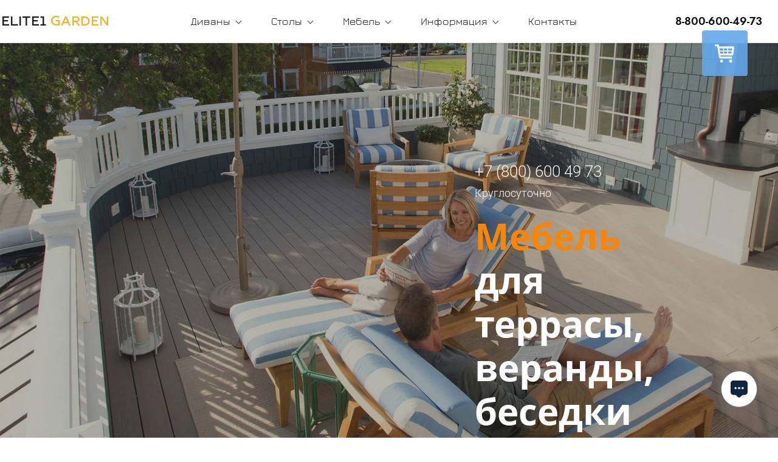

--- FILE ---
content_type: text/html; charset=utf-8
request_url: https://elite1.ru/
body_size: 97505
content:
<!DOCTYPE html><html>
<head>
<meta charset="utf-8"/>
<meta http-equiv="Content-Type" content="text/html; charset=utf-8"/>
<meta http-equiv="x-dns-prefetch-control" content="on"/>
<link rel="preconnect" href="//m-files.cdn1.cc/"/>
<title>Садовая Мебель - Комплекты для дачи, на террасу, веранду, беседку. Купить недорого</title>
<meta name="viewport" content="width=device-width"/>
<meta name="robots" content="index, follow"/>
<meta name="keywords" content="дачный, мебель, терраса, веранда, беседка"/><meta name="description" content="Купите комплект садовой мебели из дерева для вашей террасы. Уличные наборы мебели для сада и террасы: стильные, прочные и удобные. Идеально подходят для отдыха на свежем воздухе. "/><meta property="og:title" content="Садовая Мебель - Комплекты для дачи, на террасу, веранду, беседку. Купить недорого"/><meta property="og:description" content="Купите комплект садовой мебели из дерева для вашей террасы. Уличные наборы мебели для сада и террасы: стильные, прочные и удобные. Идеально подходят для отдыха на свежем воздухе. "/><meta property="og:type" content="website"/><meta property="og:url" content="elite1.ru"/><link href="//elite1.ru/favicon.ico?1" type="image/x-icon" rel="shortcut icon"/><link href="//m-files.cdn1.cc/web/build/pages/public.bundle.css?v=1768552304" rel="stylesheet"/><style>body,#site_wrapper1{min-width:1170px;}.blk_section_inner{width:1170px;}@media (max-width: 500px){body,#site_wrapper1{min-width:370px;}.blk_section_inner{width:370px;}.section_popup_wnd{width:300px!important;}.blk-section--ms-popup{max-width:300px}}</style><style id="font-face-14">@font-face {
font-family: 'Open Sans';
src: url('//m-files.cdn1.cc/web/user/fonts/open_sans/open_sans_light.woff') format('woff'), url('//m-files.cdn1.cc/web/user/fonts/open_sans/open_sans_light.ttf') format('ttf');
font-weight: 300;
font-style: normal;
font-display: swap;
}</style><style id="font-face-16">@font-face {
font-family: 'Open Sans';
src: url('//m-files.cdn1.cc/web/user/fonts/open_sans/open_sans_normal.woff') format('woff'), url('//m-files.cdn1.cc/web/user/fonts/open_sans/open_sans_normal.ttf') format('ttf');
font-weight: 400;
font-style: normal;
font-display: swap;
}</style><style id="site_styles_css">.menu-bar__button {background-color: #7d7d7d;float: right;} .menu-bar__button .menu-bar__icon {fill: #FFFFFF;}</style><style id="font-face-67">@font-face {
font-family: 'Play';
src: url('//m-files.cdn1.cc/web/user/fonts/play/play_normal.woff') format('woff'), url('//m-files.cdn1.cc/web/user/fonts/play/play_normal.ttf') format('ttf');
font-weight: 400;
font-style: normal;
font-display: swap;
}</style><style>.blk_text.blk_text__mtr-85 h1.blk-data.font-67:not([data-gs-fonts]),.blk_text.blk_text__mtr-85 h2.blk-data.font-67:not([data-gs-fonts]),.blk_text.blk_text__mtr-85 h3.blk-data.font-67:not([data-gs-fonts]),.blk_text.blk_text__mtr-85 h4.blk-data.font-67:not([data-gs-fonts]),.blk_text.blk_text__mtr-85 h5.blk-data.font-67:not([data-gs-fonts]),.blk_text.blk_text__mtr-85 h6.blk-data.font-67:not([data-gs-fonts]),.font-67{font-family:Play,Arial!important;font-weight:400!important;font-style:normal!important;}</style><style id="font-face-36">@font-face {
font-family: 'Roboto';
src: url('//m-files.cdn1.cc/web/user/fonts/roboto/roboto_light.woff') format('woff'), url('//m-files.cdn1.cc/web/user/fonts/roboto/roboto_light.ttf') format('ttf');
font-weight: 300;
font-style: normal;
font-display: swap;
}</style><style id="font-face-18">@font-face {
font-family: 'Open Sans';
src: url('//m-files.cdn1.cc/web/user/fonts/open_sans/open_sans_semi-bold.woff') format('woff'), url('//m-files.cdn1.cc/web/user/fonts/open_sans/open_sans_semi-bold.ttf') format('ttf');
font-weight: 600;
font-style: normal;
font-display: swap;
}</style><style id="font-face-163">@font-face {
font-family: 'Oswald';
src: url('//m-files.cdn1.cc/web/user/fonts/oswald/oswald_normal.woff') format('woff'), url('//m-files.cdn1.cc/web/user/fonts/oswald/oswald_normal.ttf') format('ttf');
font-weight: 400;
font-style: normal;
font-display: swap;
}</style><style>.blk_text.blk_text__mtr-85 h1.blk-data.font-163:not([data-gs-fonts]),.blk_text.blk_text__mtr-85 h2.blk-data.font-163:not([data-gs-fonts]),.blk_text.blk_text__mtr-85 h3.blk-data.font-163:not([data-gs-fonts]),.blk_text.blk_text__mtr-85 h4.blk-data.font-163:not([data-gs-fonts]),.blk_text.blk_text__mtr-85 h5.blk-data.font-163:not([data-gs-fonts]),.blk_text.blk_text__mtr-85 h6.blk-data.font-163:not([data-gs-fonts]),.font-163{font-family:Oswald,Arial!important;font-weight:400!important;font-style:normal!important;}</style><style>#f0533422da7745f5981ebc48000a3d3c > .block-content {  display: flex;}#f0533422da7745f5981ebc48000a3d3c > .block-content > .m-block-wrapper {    width: 100%;    margin: 0;}#f0533422da7745f5981ebc48000a3d3c.blk-in-abs > .block-content > .m-block-wrapper {width: 160px;height: 45px;margin: 0;}#f0533422da7745f5981ebc48000a3d3c.blk--resizing > .block-content > .m-block-wrapper {    width: 100%;    height: 100%;}#f0533422da7745f5981ebc48000a3d3c.blk-in-abs > .block-content > .m-block-wrapper[data-size="width"],#f0533422da7745f5981ebc48000a3d3c.blk-in-abs > .block-content > .m-block-wrapper[data-size="no-size"] {    align-items: center;}@media(max-width:500px){#f0533422da7745f5981ebc48000a3d3c > .block-content > .m-block-wrapper {        margin: 0;    }#f0533422da7745f5981ebc48000a3d3c.blk-in-abs > .block-content > .m-block-wrapper {    width: 160px;    height: 45px;    margin: 0;    }#f0533422da7745f5981ebc48000a3d3c.blk--resizing > .block-content > .m-block-wrapper {        width: 100%;        height: 100%;    }}#f0533422da7745f5981ebc48000a3d3c > .block-content > .m-block-wrapper {    min-width: 0;}#f0533422da7745f5981ebc48000a3d3c .m-block-wrapper {    display: flex;    justify-content: inherit;    min-width: 10%;    -webkit-tap-highlight-color: transparent;}#f0533422da7745f5981ebc48000a3d3c.blk-in-abs .m-button-wrapper {    width: 100%;    height: 100%;}@media (min-width:501px) {#f0533422da7745f5981ebc48000a3d3c   }@media(max-width:500px){#f0533422da7745f5981ebc48000a3d3c   }#f0533422da7745f5981ebc48000a3d3c .m-button-tpTko3d {    --verPaddings: 8px;    --horPaddings: 16px;    --paddings: var(--verPaddings) var(--horPaddings);    --paddingsForGradient: calc(var(--verPaddings) - 2px) calc(var(--horPaddings) - 2px);    --iconMargin: 5px;    --iconSize: 20px;    --imageSize: 50px;}#f0533422da7745f5981ebc48000a3d3c.blk-in-abs .m-button-tpTko3d {    width: 100%;    height: 100%;}#f0533422da7745f5981ebc48000a3d3c .m-button-tpTko3d {    cursor: pointer;        color: #1E1E1E;    display: flex;    justify-content: center;    align-items: center;    box-shadow:         unset    ;    grid-gap: var(--iconMargin);    position: relative;        background: #FFB800;                border: 0px solid transparent;    padding: var(--paddings);            border-radius: 8px;                            word-break: break-word;    transition: background 0.2s, color 0.2s, border 0.2s, padding 0.2s, transform 0.2s;}#f0533422da7745f5981ebc48000a3d3c .m-button-tpTko3d:before {    display: none;    content: '';    position: absolute;    border-radius: inherit;    padding: 2px;    inset: 0;    -webkit-mask: linear-gradient(#fff 0 0) content-box, linear-gradient(#fff 0 0);    -webkit-mask-composite: xor;    mask-composite: exclude;    pointer-events: none;}#f0533422da7745f5981ebc48000a3d3c .m-button-tpTko3d:hover {                        }#f0533422da7745f5981ebc48000a3d3c .m-button-tpTko3d:hover {        background: #EDAB00;                border: 0px solid transparent;    padding: var(--paddings);    }#f0533422da7745f5981ebc48000a3d3c .m-button-tpTko3d:hover:before {        display: none;    }#f0533422da7745f5981ebc48000a3d3c .m-button-tpTko3d:active {            transform: scale(1);    }#f0533422da7745f5981ebc48000a3d3c .m-button-tpTko3d:active {        background: #D99C00;                border: 0px solid transparent;    padding: var(--paddings);    }#f0533422da7745f5981ebc48000a3d3c .m-button-tpTko3d:active:before {        display: none;    }#f0533422da7745f5981ebc48000a3d3c .m-button__text-tpTko3d {    text-align: left;    transition: transform 0.2s;}@media(max-width:500px){#f0533422da7745f5981ebc48000a3d3c         .m-button-tpTko3d {        --verPaddings: 8px;        --horPaddings: 16px;        --iconMargin: 5px;        --iconSize: 20px;        --imageSize: 50px;    }}
#f0533422da7745f5981ebc48000a3d3c > .block-content{justify-content:center;}
@font-face {
font-family: 'Open Sans';
src: url('//m-files.cdn1.cc/web/user/fonts/open_sans/open_sans_normal.woff') format('woff'), url('//m-files.cdn1.cc/web/user/fonts/open_sans/open_sans_normal.ttf') format('ttf');
font-weight: 400;
font-style: normal;
font-display: swap;
}
.ms-ts-f0533422da7745f5981ebc48000a3d3c-23{font-family:Open Sans,Arial!important;font-weight:400!important;font-style:normal!important;font-size:18px!important;line-height:140%!important;letter-spacing:0px!important}
@media (max-width: 500px){}</style><style>#c534b3e609e341b4bd9546500e46551f > .block-content {  display: flex;}#c534b3e609e341b4bd9546500e46551f > .block-content > .m-block-wrapper {    width: 100%;    margin: 0;}#c534b3e609e341b4bd9546500e46551f.blk-in-abs > .block-content > .m-block-wrapper {width: 160px;height: 45px;margin: 0;}#c534b3e609e341b4bd9546500e46551f.blk--resizing > .block-content > .m-block-wrapper {    width: 100%;    height: 100%;}#c534b3e609e341b4bd9546500e46551f.blk-in-abs > .block-content > .m-block-wrapper[data-size="width"],#c534b3e609e341b4bd9546500e46551f.blk-in-abs > .block-content > .m-block-wrapper[data-size="no-size"] {    align-items: center;}@media(max-width:500px){#c534b3e609e341b4bd9546500e46551f > .block-content > .m-block-wrapper {        margin: 0;    }#c534b3e609e341b4bd9546500e46551f.blk-in-abs > .block-content > .m-block-wrapper {    width: 160px;    height: 45px;    margin: 0;    }#c534b3e609e341b4bd9546500e46551f.blk--resizing > .block-content > .m-block-wrapper {        width: 100%;        height: 100%;    }}#c534b3e609e341b4bd9546500e46551f > .block-content > .m-block-wrapper {    min-width: 0;}#c534b3e609e341b4bd9546500e46551f .m-block-wrapper {    display: flex;    justify-content: inherit;    min-width: 10%;    -webkit-tap-highlight-color: transparent;}#c534b3e609e341b4bd9546500e46551f.blk-in-abs .m-button-wrapper {    width: 100%;    height: 100%;}@media (min-width:501px) {#c534b3e609e341b4bd9546500e46551f   }@media(max-width:500px){#c534b3e609e341b4bd9546500e46551f   }#c534b3e609e341b4bd9546500e46551f .m-button-HN0DUIV {    --verPaddings: 8px;    --horPaddings: 16px;    --paddings: var(--verPaddings) var(--horPaddings);    --paddingsForGradient: calc(var(--verPaddings) - 2px) calc(var(--horPaddings) - 2px);    --iconMargin: 5px;    --iconSize: 20px;    --imageSize: 50px;}#c534b3e609e341b4bd9546500e46551f.blk-in-abs .m-button-HN0DUIV {    width: 100%;    height: 100%;}#c534b3e609e341b4bd9546500e46551f .m-button-HN0DUIV {    cursor: pointer;        color: #1E1E1E;    display: flex;    justify-content: center;    align-items: center;    box-shadow:         unset    ;    grid-gap: var(--iconMargin);    position: relative;        background: #FFB800;                border: 0px solid transparent;    padding: var(--paddings);            border-radius: 8px;                            word-break: break-word;    transition: background 0.2s, color 0.2s, border 0.2s, padding 0.2s, transform 0.2s;}#c534b3e609e341b4bd9546500e46551f .m-button-HN0DUIV:before {    display: none;    content: '';    position: absolute;    border-radius: inherit;    padding: 2px;    inset: 0;    -webkit-mask: linear-gradient(#fff 0 0) content-box, linear-gradient(#fff 0 0);    -webkit-mask-composite: xor;    mask-composite: exclude;    pointer-events: none;}#c534b3e609e341b4bd9546500e46551f .m-button-HN0DUIV:hover {                        }#c534b3e609e341b4bd9546500e46551f .m-button-HN0DUIV:hover {        background: #EDAB00;                border: 0px solid transparent;    padding: var(--paddings);    }#c534b3e609e341b4bd9546500e46551f .m-button-HN0DUIV:hover:before {        display: none;    }#c534b3e609e341b4bd9546500e46551f .m-button-HN0DUIV:active {            transform: scale(1);    }#c534b3e609e341b4bd9546500e46551f .m-button-HN0DUIV:active {        background: #D99C00;                border: 0px solid transparent;    padding: var(--paddings);    }#c534b3e609e341b4bd9546500e46551f .m-button-HN0DUIV:active:before {        display: none;    }#c534b3e609e341b4bd9546500e46551f .m-button__text-HN0DUIV {    text-align: left;    transition: transform 0.2s;}@media(max-width:500px){#c534b3e609e341b4bd9546500e46551f         .m-button-HN0DUIV {        --verPaddings: 8px;        --horPaddings: 16px;        --iconMargin: 5px;        --iconSize: 20px;        --imageSize: 50px;    }}
#c534b3e609e341b4bd9546500e46551f > .block-content{justify-content:center;}
@font-face {
font-family: 'Open Sans';
src: url('//m-files.cdn1.cc/web/user/fonts/open_sans/open_sans_normal.woff') format('woff'), url('//m-files.cdn1.cc/web/user/fonts/open_sans/open_sans_normal.ttf') format('ttf');
font-weight: 400;
font-style: normal;
font-display: swap;
}
.ms-ts-c534b3e609e341b4bd9546500e46551f-37{font-family:Open Sans,Arial!important;font-weight:400!important;font-style:normal!important;font-size:18px!important;line-height:140%!important;letter-spacing:0px!important}
@media (max-width: 500px){}</style><style>#\35 1ef3ee1ead34fe7bdb8c8d167f13c88 > .block-content {  display: flex;}#\35 1ef3ee1ead34fe7bdb8c8d167f13c88 > .block-content > .m-block-wrapper {    width: 100%;    margin: 0;}#\35 1ef3ee1ead34fe7bdb8c8d167f13c88.blk-in-abs > .block-content > .m-block-wrapper {width: 160px;height: 45px;margin: 0;}#\35 1ef3ee1ead34fe7bdb8c8d167f13c88.blk--resizing > .block-content > .m-block-wrapper {    width: 100%;    height: 100%;}#\35 1ef3ee1ead34fe7bdb8c8d167f13c88.blk-in-abs > .block-content > .m-block-wrapper[data-size="width"],#\35 1ef3ee1ead34fe7bdb8c8d167f13c88.blk-in-abs > .block-content > .m-block-wrapper[data-size="no-size"] {    align-items: center;}@media(max-width:500px){#\35 1ef3ee1ead34fe7bdb8c8d167f13c88 > .block-content > .m-block-wrapper {        margin: 0;    }#\35 1ef3ee1ead34fe7bdb8c8d167f13c88.blk-in-abs > .block-content > .m-block-wrapper {    width: 160px;    height: 45px;    margin: 0;    }#\35 1ef3ee1ead34fe7bdb8c8d167f13c88.blk--resizing > .block-content > .m-block-wrapper {        width: 100%;        height: 100%;    }}#\35 1ef3ee1ead34fe7bdb8c8d167f13c88 > .block-content > .m-block-wrapper {    min-width: 0;}#\35 1ef3ee1ead34fe7bdb8c8d167f13c88 .m-block-wrapper {    display: flex;    justify-content: inherit;    min-width: 10%;    -webkit-tap-highlight-color: transparent;}#\35 1ef3ee1ead34fe7bdb8c8d167f13c88.blk-in-abs .m-button-wrapper {    width: 100%;    height: 100%;}@media (min-width:501px) {#\35 1ef3ee1ead34fe7bdb8c8d167f13c88   }@media(max-width:500px){#\35 1ef3ee1ead34fe7bdb8c8d167f13c88   }#\35 1ef3ee1ead34fe7bdb8c8d167f13c88 .m-button-zEfXZQp {    --verPaddings: 8px;    --horPaddings: 16px;    --paddings: var(--verPaddings) var(--horPaddings);    --paddingsForGradient: calc(var(--verPaddings) - 2px) calc(var(--horPaddings) - 2px);    --iconMargin: 5px;    --iconSize: 20px;    --imageSize: 50px;}#\35 1ef3ee1ead34fe7bdb8c8d167f13c88.blk-in-abs .m-button-zEfXZQp {    width: 100%;    height: 100%;}#\35 1ef3ee1ead34fe7bdb8c8d167f13c88 .m-button-zEfXZQp {    cursor: pointer;        color: #1E1E1E;    display: flex;    justify-content: center;    align-items: center;    box-shadow:         unset    ;    grid-gap: var(--iconMargin);    position: relative;        background: #FFB800;                border: 0px solid transparent;    padding: var(--paddings);            border-radius: 8px;                            word-break: break-word;    transition: background 0.2s, color 0.2s, border 0.2s, padding 0.2s, transform 0.2s;}#\35 1ef3ee1ead34fe7bdb8c8d167f13c88 .m-button-zEfXZQp:before {    display: none;    content: '';    position: absolute;    border-radius: inherit;    padding: 2px;    inset: 0;    -webkit-mask: linear-gradient(#fff 0 0) content-box, linear-gradient(#fff 0 0);    -webkit-mask-composite: xor;    mask-composite: exclude;    pointer-events: none;}#\35 1ef3ee1ead34fe7bdb8c8d167f13c88 .m-button-zEfXZQp:hover {                        }#\35 1ef3ee1ead34fe7bdb8c8d167f13c88 .m-button-zEfXZQp:hover {        background: #EDAB00;                border: 0px solid transparent;    padding: var(--paddings);    }#\35 1ef3ee1ead34fe7bdb8c8d167f13c88 .m-button-zEfXZQp:hover:before {        display: none;    }#\35 1ef3ee1ead34fe7bdb8c8d167f13c88 .m-button-zEfXZQp:active {            transform: scale(1);    }#\35 1ef3ee1ead34fe7bdb8c8d167f13c88 .m-button-zEfXZQp:active {        background: #D99C00;                border: 0px solid transparent;    padding: var(--paddings);    }#\35 1ef3ee1ead34fe7bdb8c8d167f13c88 .m-button-zEfXZQp:active:before {        display: none;    }#\35 1ef3ee1ead34fe7bdb8c8d167f13c88 .m-button__text-zEfXZQp {    text-align: left;    transition: transform 0.2s;}@media(max-width:500px){#\35 1ef3ee1ead34fe7bdb8c8d167f13c88         .m-button-zEfXZQp {        --verPaddings: 8px;        --horPaddings: 16px;        --iconMargin: 5px;        --iconSize: 20px;        --imageSize: 50px;    }}
#\35 1ef3ee1ead34fe7bdb8c8d167f13c88 > .block-content{justify-content:center;}
@font-face {
font-family: 'Open Sans';
src: url('//m-files.cdn1.cc/web/user/fonts/open_sans/open_sans_normal.woff') format('woff'), url('//m-files.cdn1.cc/web/user/fonts/open_sans/open_sans_normal.ttf') format('ttf');
font-weight: 400;
font-style: normal;
font-display: swap;
}
.ms-ts-51ef3ee1ead34fe7bdb8c8d167f13c88-51{font-family:Open Sans,Arial!important;font-weight:400!important;font-style:normal!important;font-size:18px!important;line-height:140%!important;letter-spacing:0px!important}
@media (max-width: 500px){}</style><style>#ad0a117747914eac8ce7e0bf368e38c3 > .block-content {  display: flex;}#ad0a117747914eac8ce7e0bf368e38c3 > .block-content > .m-block-wrapper {    width: 100%;    margin: 0;}#ad0a117747914eac8ce7e0bf368e38c3.blk-in-abs > .block-content > .m-block-wrapper {width: 160px;height: 45px;margin: 0;}#ad0a117747914eac8ce7e0bf368e38c3.blk--resizing > .block-content > .m-block-wrapper {    width: 100%;    height: 100%;}#ad0a117747914eac8ce7e0bf368e38c3.blk-in-abs > .block-content > .m-block-wrapper[data-size="width"],#ad0a117747914eac8ce7e0bf368e38c3.blk-in-abs > .block-content > .m-block-wrapper[data-size="no-size"] {    align-items: center;}@media(max-width:500px){#ad0a117747914eac8ce7e0bf368e38c3 > .block-content > .m-block-wrapper {        margin: 0;    }#ad0a117747914eac8ce7e0bf368e38c3.blk-in-abs > .block-content > .m-block-wrapper {    width: 160px;    height: 45px;    margin: 0;    }#ad0a117747914eac8ce7e0bf368e38c3.blk--resizing > .block-content > .m-block-wrapper {        width: 100%;        height: 100%;    }}#ad0a117747914eac8ce7e0bf368e38c3 > .block-content > .m-block-wrapper {    min-width: 0;}#ad0a117747914eac8ce7e0bf368e38c3 .m-block-wrapper {    display: flex;    justify-content: inherit;    min-width: 10%;    -webkit-tap-highlight-color: transparent;}#ad0a117747914eac8ce7e0bf368e38c3.blk-in-abs .m-button-wrapper {    width: 100%;    height: 100%;}@media (min-width:501px) {#ad0a117747914eac8ce7e0bf368e38c3   }@media(max-width:500px){#ad0a117747914eac8ce7e0bf368e38c3   }#ad0a117747914eac8ce7e0bf368e38c3 .m-button-XfEgauW {    --verPaddings: 8px;    --horPaddings: 16px;    --paddings: var(--verPaddings) var(--horPaddings);    --paddingsForGradient: calc(var(--verPaddings) - 2px) calc(var(--horPaddings) - 2px);    --iconMargin: 5px;    --iconSize: 20px;    --imageSize: 50px;}#ad0a117747914eac8ce7e0bf368e38c3.blk-in-abs .m-button-XfEgauW {    width: 100%;    height: 100%;}#ad0a117747914eac8ce7e0bf368e38c3 .m-button-XfEgauW {    cursor: pointer;        color: #1E1E1E;    display: flex;    justify-content: center;    align-items: center;    box-shadow:         unset    ;    grid-gap: var(--iconMargin);    position: relative;        background: #FFB800;                border: 0px solid transparent;    padding: var(--paddings);            border-radius: 8px;                            word-break: break-word;    transition: background 0.2s, color 0.2s, border 0.2s, padding 0.2s, transform 0.2s;}#ad0a117747914eac8ce7e0bf368e38c3 .m-button-XfEgauW:before {    display: none;    content: '';    position: absolute;    border-radius: inherit;    padding: 2px;    inset: 0;    -webkit-mask: linear-gradient(#fff 0 0) content-box, linear-gradient(#fff 0 0);    -webkit-mask-composite: xor;    mask-composite: exclude;    pointer-events: none;}#ad0a117747914eac8ce7e0bf368e38c3 .m-button-XfEgauW:hover {                        }#ad0a117747914eac8ce7e0bf368e38c3 .m-button-XfEgauW:hover {        background: #EDAB00;                border: 0px solid transparent;    padding: var(--paddings);    }#ad0a117747914eac8ce7e0bf368e38c3 .m-button-XfEgauW:hover:before {        display: none;    }#ad0a117747914eac8ce7e0bf368e38c3 .m-button-XfEgauW:active {            transform: scale(1);    }#ad0a117747914eac8ce7e0bf368e38c3 .m-button-XfEgauW:active {        background: #D99C00;                border: 0px solid transparent;    padding: var(--paddings);    }#ad0a117747914eac8ce7e0bf368e38c3 .m-button-XfEgauW:active:before {        display: none;    }#ad0a117747914eac8ce7e0bf368e38c3 .m-button__text-XfEgauW {    text-align: left;    transition: transform 0.2s;}@media(max-width:500px){#ad0a117747914eac8ce7e0bf368e38c3         .m-button-XfEgauW {        --verPaddings: 8px;        --horPaddings: 16px;        --iconMargin: 5px;        --iconSize: 20px;        --imageSize: 50px;    }}
#ad0a117747914eac8ce7e0bf368e38c3 > .block-content{justify-content:center;}
@font-face {
font-family: 'Open Sans';
src: url('//m-files.cdn1.cc/web/user/fonts/open_sans/open_sans_normal.woff') format('woff'), url('//m-files.cdn1.cc/web/user/fonts/open_sans/open_sans_normal.ttf') format('ttf');
font-weight: 400;
font-style: normal;
font-display: swap;
}
.ms-ts-ad0a117747914eac8ce7e0bf368e38c3-65{font-family:Open Sans,Arial!important;font-weight:400!important;font-style:normal!important;font-size:18px!important;line-height:140%!important;letter-spacing:0px!important}
@media (max-width: 500px){}</style><style id="font-face-38">@font-face {
font-family: 'Roboto';
src: url('//m-files.cdn1.cc/web/user/fonts/roboto/roboto_normal.woff') format('woff'), url('//m-files.cdn1.cc/web/user/fonts/roboto/roboto_normal.ttf') format('ttf');
font-weight: 400;
font-style: normal;
font-display: swap;
}</style><style>.blk_text.blk_text__mtr-85 h1.blk-data.font-38:not([data-gs-fonts]),.blk_text.blk_text__mtr-85 h2.blk-data.font-38:not([data-gs-fonts]),.blk_text.blk_text__mtr-85 h3.blk-data.font-38:not([data-gs-fonts]),.blk_text.blk_text__mtr-85 h4.blk-data.font-38:not([data-gs-fonts]),.blk_text.blk_text__mtr-85 h5.blk-data.font-38:not([data-gs-fonts]),.blk_text.blk_text__mtr-85 h6.blk-data.font-38:not([data-gs-fonts]),.font-38{font-family:Roboto,Arial!important;font-weight:400!important;font-style:normal!important;}</style><style id="font-face-244">@font-face {
font-family: 'Raleway';
src: url('//m-files.cdn1.cc/web/user/fonts/raleway/raleway_normal.woff') format('woff'), url('//m-files.cdn1.cc/web/user/fonts/raleway/raleway_normal.ttf') format('ttf');
font-weight: 400;
font-style: normal;
font-display: swap;
}</style><style>.blk_text.blk_text__mtr-85 h1.blk-data.font-244:not([data-gs-fonts]),.blk_text.blk_text__mtr-85 h2.blk-data.font-244:not([data-gs-fonts]),.blk_text.blk_text__mtr-85 h3.blk-data.font-244:not([data-gs-fonts]),.blk_text.blk_text__mtr-85 h4.blk-data.font-244:not([data-gs-fonts]),.blk_text.blk_text__mtr-85 h5.blk-data.font-244:not([data-gs-fonts]),.blk_text.blk_text__mtr-85 h6.blk-data.font-244:not([data-gs-fonts]),.font-244{font-family:Raleway,Arial!important;font-weight:400!important;font-style:normal!important;}</style><style>.blk_text.blk_text__mtr-85 h1.blk-data.font-234:not([data-gs-fonts]),.blk_text.blk_text__mtr-85 h2.blk-data.font-234:not([data-gs-fonts]),.blk_text.blk_text__mtr-85 h3.blk-data.font-234:not([data-gs-fonts]),.blk_text.blk_text__mtr-85 h4.blk-data.font-234:not([data-gs-fonts]),.blk_text.blk_text__mtr-85 h5.blk-data.font-234:not([data-gs-fonts]),.blk_text.blk_text__mtr-85 h6.blk-data.font-234:not([data-gs-fonts]),.font-234{font-family:-apple-system,BlinkMacSystemFont,"Segoe UI",system-ui,Roboto,Oxygen,Ubuntu,Cantarell,"Helvetica Neue",Helvetica,Arial,sans-serif,"Apple Color Emoji","Segoe UI Emoji","Segoe UI Symbol"!important;font-weight:600!important;font-style:normal!important;}</style><style id="font-face-64">@font-face {
font-family: 'Jura';
src: url('//m-files.cdn1.cc/web/user/fonts/jura/jura_normal.woff') format('woff'), url('//m-files.cdn1.cc/web/user/fonts/jura/jura_normal.ttf') format('ttf');
font-weight: 400;
font-style: normal;
font-display: swap;
}</style><style>.blk_text.blk_text__mtr-85 h1.blk-data.font-64:not([data-gs-fonts]),.blk_text.blk_text__mtr-85 h2.blk-data.font-64:not([data-gs-fonts]),.blk_text.blk_text__mtr-85 h3.blk-data.font-64:not([data-gs-fonts]),.blk_text.blk_text__mtr-85 h4.blk-data.font-64:not([data-gs-fonts]),.blk_text.blk_text__mtr-85 h5.blk-data.font-64:not([data-gs-fonts]),.blk_text.blk_text__mtr-85 h6.blk-data.font-64:not([data-gs-fonts]),.font-64{font-family:Jura,Arial!important;font-weight:400!important;font-style:normal!important;}</style><style id="font-face-204">@font-face {
font-family: 'Inter';
src: url('//m-files.cdn1.cc/web/user/fonts/inter/inter_light.woff') format('woff'), url('//m-files.cdn1.cc/web/user/fonts/inter/inter_light.ttf') format('ttf');
font-weight: 300;
font-style: normal;
font-display: swap;
}</style><style>.blk_text.blk_text__mtr-85 h1.blk-data.font-204:not([data-gs-fonts]),.blk_text.blk_text__mtr-85 h2.blk-data.font-204:not([data-gs-fonts]),.blk_text.blk_text__mtr-85 h3.blk-data.font-204:not([data-gs-fonts]),.blk_text.blk_text__mtr-85 h4.blk-data.font-204:not([data-gs-fonts]),.blk_text.blk_text__mtr-85 h5.blk-data.font-204:not([data-gs-fonts]),.blk_text.blk_text__mtr-85 h6.blk-data.font-204:not([data-gs-fonts]),.font-204{font-family:Inter,Arial!important;font-weight:300!important;font-style:normal!important;}</style><style>#\34 8045ca5463b489fbce8ebd247b07ba1 > .block-content {  display: flex;}#\34 8045ca5463b489fbce8ebd247b07ba1 > .block-content > .m-block-wrapper {    width: 100%;    margin: 0;}#\34 8045ca5463b489fbce8ebd247b07ba1.blk-in-abs > .block-content > .m-block-wrapper {width: 160px;height: 300px;margin: 0;}#\34 8045ca5463b489fbce8ebd247b07ba1.blk--resizing > .block-content > .m-block-wrapper {    width: 100%;    height: 100%;}#\34 8045ca5463b489fbce8ebd247b07ba1.blk-in-abs > .block-content > .m-block-wrapper[data-size="width"],#\34 8045ca5463b489fbce8ebd247b07ba1.blk-in-abs > .block-content > .m-block-wrapper[data-size="no-size"] {    align-items: center;}@media(max-width:500px){#\34 8045ca5463b489fbce8ebd247b07ba1 > .block-content > .m-block-wrapper {        margin: 0;    }#\34 8045ca5463b489fbce8ebd247b07ba1.blk-in-abs > .block-content > .m-block-wrapper {    width: 160px;    height: 100px;    margin: 0;    }#\34 8045ca5463b489fbce8ebd247b07ba1.blk--resizing > .block-content > .m-block-wrapper {        width: 100%;        height: 100%;    }}#\34 8045ca5463b489fbce8ebd247b07ba1 > .block-content > .m-block-wrapper {    min-width: 0;}#\34 8045ca5463b489fbce8ebd247b07ba1 .m-block-wrapper {    display: flex;    justify-content: inherit;    min-width: 10%;    -webkit-tap-highlight-color: transparent;}#\34 8045ca5463b489fbce8ebd247b07ba1.blk-in-abs .m-button-wrapper {    width: 100%;    height: 100%;}@media (min-width:501px) {#\34 8045ca5463b489fbce8ebd247b07ba1   }@media(max-width:500px){#\34 8045ca5463b489fbce8ebd247b07ba1   }#\34 8045ca5463b489fbce8ebd247b07ba1 .m-button-Y_H7zyZ {    --verPaddings: 8px;    --horPaddings: 16px;    --paddings: var(--verPaddings) var(--horPaddings);    --paddingsForGradient: calc(var(--verPaddings) - 2px) calc(var(--horPaddings) - 2px);    --iconMargin: 5px;    --iconSize: 20px;    --imageSize: 50px;}#\34 8045ca5463b489fbce8ebd247b07ba1.blk-in-abs .m-button-Y_H7zyZ {    width: 100%;    height: 100%;}#\34 8045ca5463b489fbce8ebd247b07ba1 .m-button-Y_H7zyZ {    cursor: pointer;        color: #1E1E1E;    display: flex;    justify-content: center;    align-items: center;    box-shadow:         unset    ;    grid-gap: var(--iconMargin);    position: relative;        background: #FFB800;                border: 0px solid transparent;    padding: var(--paddings);            border-radius: 8px;                            word-break: break-word;    transition: background 0.2s, color 0.2s, border 0.2s, padding 0.2s, transform 0.2s;}#\34 8045ca5463b489fbce8ebd247b07ba1 .m-button-Y_H7zyZ:before {    display: none;    content: '';    position: absolute;    border-radius: inherit;    padding: 2px;    inset: 0;    -webkit-mask: linear-gradient(#fff 0 0) content-box, linear-gradient(#fff 0 0);    -webkit-mask-composite: xor;    mask-composite: exclude;    pointer-events: none;}#\34 8045ca5463b489fbce8ebd247b07ba1 .m-button-Y_H7zyZ:hover {                        }#\34 8045ca5463b489fbce8ebd247b07ba1 .m-button-Y_H7zyZ:hover {        background: #EDAB00;                border: 0px solid transparent;    padding: var(--paddings);    }#\34 8045ca5463b489fbce8ebd247b07ba1 .m-button-Y_H7zyZ:hover:before {        display: none;    }#\34 8045ca5463b489fbce8ebd247b07ba1 .m-button-Y_H7zyZ:active {            transform: scale(1);    }#\34 8045ca5463b489fbce8ebd247b07ba1 .m-button-Y_H7zyZ:active {        background: #D99C00;                border: 0px solid transparent;    padding: var(--paddings);    }#\34 8045ca5463b489fbce8ebd247b07ba1 .m-button-Y_H7zyZ:active:before {        display: none;    }#\34 8045ca5463b489fbce8ebd247b07ba1 .m-button__text-Y_H7zyZ {    text-align: left;    transition: transform 0.2s;}@media(max-width:500px){#\34 8045ca5463b489fbce8ebd247b07ba1         .m-button-Y_H7zyZ {        --verPaddings: 8px;        --horPaddings: 16px;        --iconMargin: 5px;        --iconSize: 20px;        --imageSize: 50px;    }}
#\34 8045ca5463b489fbce8ebd247b07ba1 > .block-content{justify-content:center;}
@font-face {
font-family: 'Open Sans';
src: url('//m-files.cdn1.cc/web/user/fonts/open_sans/open_sans_normal.woff') format('woff'), url('//m-files.cdn1.cc/web/user/fonts/open_sans/open_sans_normal.ttf') format('ttf');
font-weight: 400;
font-style: normal;
font-display: swap;
}
.ms-ts-48045ca5463b489fbce8ebd247b07ba1-93{font-family:Open Sans,Arial!important;font-weight:400!important;font-style:normal!important;font-size:18px!important;line-height:140%!important;letter-spacing:0px!important}
@media (max-width: 500px){}</style><style>@font-face {
font-family: 'Open Sans';
src: url('//m-files.cdn1.cc/web/user/fonts/open_sans/open_sans_semi-bold.woff') format('woff'), url('//m-files.cdn1.cc/web/user/fonts/open_sans/open_sans_semi-bold.ttf') format('ttf');
font-weight: 600;
font-style: normal;
font-display: swap;
}
.ms-ts-ad6629b6b5ec455593922c8c8da66aba-173{font-family:Open Sans,Arial!important;font-weight:600!important;font-style:normal!important;font-size:24px!important;line-height:140%!important;letter-spacing:0px!important}
@font-face {
font-family: 'Open Sans';
src: url('//m-files.cdn1.cc/web/user/fonts/open_sans/open_sans_normal.woff') format('woff'), url('//m-files.cdn1.cc/web/user/fonts/open_sans/open_sans_normal.ttf') format('ttf');
font-weight: 400;
font-style: normal;
font-display: swap;
}
.ms-ts-ad6629b6b5ec455593922c8c8da66aba-175{font-family:Open Sans,Arial!important;font-weight:400!important;font-style:normal!important;font-size:14px!important;line-height:140%!important;letter-spacing:0px!important}
@font-face {
font-family: 'Open Sans';
src: url('//m-files.cdn1.cc/web/user/fonts/open_sans/open_sans_light.woff') format('woff'), url('//m-files.cdn1.cc/web/user/fonts/open_sans/open_sans_light.ttf') format('ttf');
font-weight: 300;
font-style: normal;
font-display: swap;
}
.ms-ts-ad6629b6b5ec455593922c8c8da66aba-177{font-family:Open Sans,Arial!important;font-weight:300!important;font-style:normal!important;font-size:13px!important;line-height:140%!important;letter-spacing:0px!important}
@font-face {
font-family: 'Open Sans';
src: url('//m-files.cdn1.cc/web/user/fonts/open_sans/open_sans_bold.woff') format('woff'), url('//m-files.cdn1.cc/web/user/fonts/open_sans/open_sans_bold.ttf') format('ttf');
font-weight: 700;
font-style: normal;
font-display: swap;
}
.blk_text.blk_text__mtr-85 h1.blk-data.font-20:not([data-gs-fonts]),.blk_text.blk_text__mtr-85 h2.blk-data.font-20:not([data-gs-fonts]),.blk_text.blk_text__mtr-85 h3.blk-data.font-20:not([data-gs-fonts]),.blk_text.blk_text__mtr-85 h4.blk-data.font-20:not([data-gs-fonts]),.blk_text.blk_text__mtr-85 h5.blk-data.font-20:not([data-gs-fonts]),.blk_text.blk_text__mtr-85 h6.blk-data.font-20:not([data-gs-fonts]),.font-20{font-family:Open Sans,Arial!important;font-weight:700!important;font-style:normal!important;}
#ad6629b6b5ec455593922c8c8da66aba .ms__ad6629b6b5ec455593922c8c8da66aba-playlistTitle div.text-field-data{font-size:24px;line-height:140%;letter-spacing:0px;padding:0px}
.ms-ts-ad6629b6b5ec455593922c8c8da66aba-171{font-family:Open Sans,Arial!important;font-weight:300!important;font-style:normal!important;font-size:13px!important;line-height:140%!important;letter-spacing:0px!important}
.ms-ts-ad6629b6b5ec455593922c8c8da66aba-169{font-family:Open Sans,Arial!important;font-weight:300!important;font-style:normal!important;font-size:15px!important;line-height:140%!important;letter-spacing:0px!important}
.blk_section[data-id=s-ad6629b6b5ec455593922c8c8da66aba]{background: #000000}
.blk_section[data-id=s-ad6629b6b5ec455593922c8c8da66aba] .blk_section_inner {background-position: 50% 0%;background-repeat: no-repeat}
#ad6629b6b5ec455593922c8c8da66aba {}@media(max-width:500px){#ad6629b6b5ec455593922c8c8da66aba {}}#ad6629b6b5ec455593922c8c8da66aba .section__wrapper {    position: relative;    overflow: hidden;            }#ad6629b6b5ec455593922c8c8da66aba .section__up-mode-bg {    position: absolute;    top: 0;    bottom: 0;    left: 0;    right: 0;    background: #dfdfdf;}#ad6629b6b5ec455593922c8c8da66aba .section__background,#ad6629b6b5ec455593922c8c8da66aba .section__transitions {    display: block;    position: absolute;    overflow: hidden;    top: 0;    left: 0;    right: 0;    bottom: 0;}#ad6629b6b5ec455593922c8c8da66aba .section__background {            }#ad6629b6b5ec455593922c8c8da66aba .section__content-wrapper {    position: relative;    width: 1170px;    margin: 0 auto;}#ad6629b6b5ec455593922c8c8da66aba .section__content {    margin-top: 50px;    margin-bottom: 100px;}@media(max-width:500px){#ad6629b6b5ec455593922c8c8da66aba         .section__content-wrapper {        margin: 0 auto;        width: 370px;    }#ad6629b6b5ec455593922c8c8da66aba .section__content {        margin-top: 48px;        margin-bottom: 48px;}#ad6629b6b5ec455593922c8c8da66aba .transition__top:not(.transition__semicircle):not(.transition__diagonal):not(.transition__triangle),#ad6629b6b5ec455593922c8c8da66aba .transition__bottom:not(.transition__semicircle):not(.transition__diagonal):not(.transition__triangle) {    width: 1170px;}}#ad6629b6b5ec455593922c8c8da66aba .section__video-iframe {    visibility: hidden;    position: absolute;    left: 0;    right: 0;    top: 0;    bottom: 0;    pointer-events: none;    margin: auto;}#ad6629b6b5ec455593922c8c8da66aba {--videoHeight: 450px;--popupHeight: 540px;--popupWidth: 960px;}#ad6629b6b5ec455593922c8c8da66aba .ms-row-title {    margin-bottom: 20px;}#ad6629b6b5ec455593922c8c8da66aba .ms-row-subtitle {    margin-bottom: 40px;}#ad6629b6b5ec455593922c8c8da66aba .content__video,#ad6629b6b5ec455593922c8c8da66aba .content__popup-wrapper {    position: relative;    overflow: hidden;}#ad6629b6b5ec455593922c8c8da66aba .content__video {    height: var(--videoHeight);    border-radius: 0px;    box-shadow:         unset    ;}#ad6629b6b5ec455593922c8c8da66aba .content__popup-wrapper {    height: 100%;    border-radius: 0px;}#ad6629b6b5ec455593922c8c8da66aba .content__video-iframe {    position: absolute;    height: 100%;    width: 100%;}#ad6629b6b5ec455593922c8c8da66aba .content__play-box,#ad6629b6b5ec455593922c8c8da66aba .content__empty-box {    position: absolute;    inset: 0;    display: flex;    align-items: center;    justify-content: center;}#ad6629b6b5ec455593922c8c8da66aba .content__play-box {    cursor: pointer;}#ad6629b6b5ec455593922c8c8da66aba .content__empty-box {    flex-direction: column;    gap: 10px;}#ad6629b6b5ec455593922c8c8da66aba .content__play-button {    display: flex;    align-items: center;    justify-content: center;    background: #EADDDD;    width: 100px;    height: 100px;    border-radius: 50%;    box-shadow:     0px 0px 20px 0px rgba(0,0,0,0.34);    flex-shrink: 0;}#ad6629b6b5ec455593922c8c8da66aba .content__play-button::after {    content: '';    transform: translateX(7%);    width: 40%;    height: 40%;    -webkit-mask: url(//m-files.cdn1.cc/lpfile/2/0/9/209da4932e7846d31d2095b51113ad67.svg?71142606) center / contain no-repeat;    background: #1570ef;}#ad6629b6b5ec455593922c8c8da66aba .content__empty-box::before {    content: '';    width: 64px;    height: 64px;    background: url(//m-files.cdn1.cc/lpfile/0/9/6/096a9cd5f9c1ba5ce3c33fb9c1392674.svg) center / contain no-repeat;}#ad6629b6b5ec455593922c8c8da66aba .content__empty-text {    color: #0088cc;    text-align: center;    text-decoration: underline dashed;    cursor: pointer;}#ad6629b6b5ec455593922c8c8da66aba .content__popup,#ad6629b6b5ec455593922c8c8da66aba .content__popup-backdrop {    position: fixed;    z-index: 1100;    visibility: hidden;}#ad6629b6b5ec455593922c8c8da66aba .content__popup {    width: var(--popupWidth);    height: var(--popupHeight);    max-width: calc(100% - 70px);max-height: calc(100% - 70px);}#ad6629b6b5ec455593922c8c8da66aba .content__popup-backdrop {    inset: 0;    background: rgba(0,0,0,0.6);    opacity: 0;    transition: visibility 0s .2s, opacity .2s;}#ad6629b6b5ec455593922c8c8da66aba .content__video-wrapper--opened .content__popup,#ad6629b6b5ec455593922c8c8da66aba .content__video-wrapper--opened .content__popup-backdrop {    visibility: visible;}#ad6629b6b5ec455593922c8c8da66aba .content__video-wrapper--opened .content__popup-backdrop {    opacity: 1;    transition: opacity .2s;}#ad6629b6b5ec455593922c8c8da66aba .content__close-button {    position: absolute;    right: -5px;    top: -5px;    width: 30px;    height: 30px;    background: transparent;    transform: translate(100%, -100%);    border: none;    cursor: pointer;}#ad6629b6b5ec455593922c8c8da66aba .content__close-button::after {    content: '';    position: absolute;    inset: 0;    -webkit-mask: url(//m-files.cdn1.cc/lpfile/a/f/a/afa17bc59e36b791038cd9fb9b70251e.svg) center / contain no-repeat;    background: #dddddd;}@media(max-width:500px){#ad6629b6b5ec455593922c8c8da66aba {    --videoHeight: 400px;    --popupHeight: 540px;    --popupWidth: 340px;}#ad6629b6b5ec455593922c8c8da66aba .content__popup {    max-width: 100%;}#ad6629b6b5ec455593922c8c8da66aba .content__close-button {    right: 0;    transform: translate(0, -100%);}}#ad6629b6b5ec455593922c8c8da66aba .content__popup {    top: 50%;    left: 50%;    transform: translate(-50%, -50%);}#ad6629b6b5ec455593922c8c8da66aba .content__popup-wrapper {    display: none;}#ad6629b6b5ec455593922c8c8da66aba .content__popup-wrapper--visible {    display: block;}#ad6629b6b5ec455593922c8c8da66aba.blk_section {    background: unset;}#ad6629b6b5ec455593922c8c8da66aba .content__video--0,#ad6629b6b5ec455593922c8c8da66aba .content__popup-wrapper--0 {                    background: #000000 url(https://pic.rutubelist.ru/video/2025-10-08/ab/84/ab84c31f81a4a786e9f30e5c8d37863b.jpg) center / contain no-repeat;            }#ad6629b6b5ec455593922c8c8da66aba .content__video--1,#ad6629b6b5ec455593922c8c8da66aba .content__popup-wrapper--1 {                    background: #000000 url(https://pic.rutubelist.ru/video/2026-01-03/77/f7/77f74635163f5b66e9b8959c04733768.jpg) center / contain no-repeat;            }#ad6629b6b5ec455593922c8c8da66aba .content__video--2,#ad6629b6b5ec455593922c8c8da66aba .content__popup-wrapper--2 {                    background: #000000 url(https://pic.rutubelist.ru/video/2026-01-03/34/ea/34eacd9c7389cb7a8c45cb42badad6ff.jpg) center / contain no-repeat;            }#ad6629b6b5ec455593922c8c8da66aba .content__video--3,#ad6629b6b5ec455593922c8c8da66aba .content__popup-wrapper--3 {                    background: #000000 url(https://pic.rutubelist.ru/video/2025-10-03/56/9e/569e0d93703a244e92487468c48dd78b.jpg) center / contain no-repeat;            }#ad6629b6b5ec455593922c8c8da66aba .content__video--4,#ad6629b6b5ec455593922c8c8da66aba .content__popup-wrapper--4 {                    background: #000000 url(https://pic.rutubelist.ru/video/2025-10-03/4c/10/4c10a219b0048a902171b04bcfbb23c9.jpg) center / contain no-repeat;            }#ad6629b6b5ec455593922c8c8da66aba .content__video--5,#ad6629b6b5ec455593922c8c8da66aba .content__popup-wrapper--5 {                    background: #000000 url(https://pic.rutubelist.ru/video/2025-10-08/25/8b/258b63c0ab945ddf4d679ba9beb6fb3e.jpg) center / contain no-repeat;            }#ad6629b6b5ec455593922c8c8da66aba .content__video--6,#ad6629b6b5ec455593922c8c8da66aba .content__popup-wrapper--6 {                    background: #000000 url(https://pic.rutubelist.ru/video/2025-10-11/a2/4c/a24ccaad4ac96a359dfe42f824e1483c.jpg) center / contain no-repeat;            }#ad6629b6b5ec455593922c8c8da66aba .content__video--7,#ad6629b6b5ec455593922c8c8da66aba .content__popup-wrapper--7 {                    background: #000000 url(https://pic.rutubelist.ru/video/2025-10-03/94/98/94980b8961d1457c40088b9f54cb7e37.jpg) center / contain no-repeat;            }#ad6629b6b5ec455593922c8c8da66aba .content__video-container {    display: none;}#ad6629b6b5ec455593922c8c8da66aba .content__video-container--visible {    display: block;}#ad6629b6b5ec455593922c8c8da66aba .content__wrapper {    display: grid;    grid-template-columns: minmax(10px, 1fr) 358px;}#ad6629b6b5ec455593922c8c8da66aba .content__video-title {    margin-top: 24px;    color: #333333;}#ad6629b6b5ec455593922c8c8da66aba .content__video-description {    margin-top: 16px;    color: #5b6478;}#ad6629b6b5ec455593922c8c8da66aba .content__video-description .ms-active-string {    display: -webkit-box;    -webkit-line-clamp: 4;    -webkit-box-orient: vertical;    text-overflow: ellipsis;    overflow: hidden;}#ad6629b6b5ec455593922c8c8da66aba .content__video-description--expanded .ms-active-string {    -webkit-line-clamp: unset;}#ad6629b6b5ec455593922c8c8da66aba .content__more-button {    margin-top: 12px;    color: #999999;    cursor: pointer;    transition: color .2s;}#ad6629b6b5ec455593922c8c8da66aba .content__more-button:hover {    color: #333333;}#ad6629b6b5ec455593922c8c8da66aba .content__more-button::after {    content: 'Развернуть';}#ad6629b6b5ec455593922c8c8da66aba .content__more-button--expanded::after {    content: 'Свернуть';}#ad6629b6b5ec455593922c8c8da66aba .content__more-button--hidden {    display: none;}#ad6629b6b5ec455593922c8c8da66aba .content__playlist {    background: #f5f5f7;    border: unset;    height: var(--videoHeight);    display: flex;    flex-direction: column;}#ad6629b6b5ec455593922c8c8da66aba .content_playlist-info {    padding: 16px;}#ad6629b6b5ec455593922c8c8da66aba .content__playlist-counter {    margin-top: 8px;    color: #5b6478;}#ad6629b6b5ec455593922c8c8da66aba .content__playlist-video {    overflow-y: auto;    overflow-x: hidden;    border-top: unset;}#ad6629b6b5ec455593922c8c8da66aba .content__playlist-video::-webkit-scrollbar {    height: 5px;    width: 5px;    background-color: transparent;}#ad6629b6b5ec455593922c8c8da66aba .content__playlist-video::-webkit-scrollbar-thumb {    background-color: #c0c0c0;}@-moz-document url-prefix() {    .content__playlist-video {        scrollbar-color: #c0c0c0 transparent;    }}#ad6629b6b5ec455593922c8c8da66aba .content__preview-wrapper:not(:first-child) {    border-top: unset;}#ad6629b6b5ec455593922c8c8da66aba .content__preview-wrapper {    display: grid;    grid-template-columns: 120px minmax(10px, 1fr);    gap: 10px;    padding: 16px;    cursor: pointer;    transition: background-color .2s;}#ad6629b6b5ec455593922c8c8da66aba .content__preview-wrapper--active {    background: #eaeaed;}#ad6629b6b5ec455593922c8c8da66aba .content__preview-wrapper:hover {    background: #eaeaed;}#ad6629b6b5ec455593922c8c8da66aba .content__preview-image--0 {        background: url(https://pic.rutubelist.ru/video/2025-10-08/ab/84/ab84c31f81a4a786e9f30e5c8d37863b.jpg) center / cover no-repeat;    }#ad6629b6b5ec455593922c8c8da66aba .content__preview-image--1 {        background: url(https://pic.rutubelist.ru/video/2026-01-03/77/f7/77f74635163f5b66e9b8959c04733768.jpg) center / cover no-repeat;    }#ad6629b6b5ec455593922c8c8da66aba .content__preview-image--2 {        background: url(https://pic.rutubelist.ru/video/2026-01-03/34/ea/34eacd9c7389cb7a8c45cb42badad6ff.jpg) center / cover no-repeat;    }#ad6629b6b5ec455593922c8c8da66aba .content__preview-image--3 {        background: url(https://pic.rutubelist.ru/video/2025-10-03/56/9e/569e0d93703a244e92487468c48dd78b.jpg) center / cover no-repeat;    }#ad6629b6b5ec455593922c8c8da66aba .content__preview-image--4 {        background: url(https://pic.rutubelist.ru/video/2025-10-03/4c/10/4c10a219b0048a902171b04bcfbb23c9.jpg) center / cover no-repeat;    }#ad6629b6b5ec455593922c8c8da66aba .content__preview-image--5 {        background: url(https://pic.rutubelist.ru/video/2025-10-08/25/8b/258b63c0ab945ddf4d679ba9beb6fb3e.jpg) center / cover no-repeat;    }#ad6629b6b5ec455593922c8c8da66aba .content__preview-image--6 {        background: url(https://pic.rutubelist.ru/video/2025-10-11/a2/4c/a24ccaad4ac96a359dfe42f824e1483c.jpg) center / cover no-repeat;    }#ad6629b6b5ec455593922c8c8da66aba .content__preview-image--7 {        background: url(https://pic.rutubelist.ru/video/2025-10-03/94/98/94980b8961d1457c40088b9f54cb7e37.jpg) center / cover no-repeat;    }#ad6629b6b5ec455593922c8c8da66aba .content__preview-image {    width: 120px;    height: 80px;        border-radius: 8px;        background-color: #fff;}#ad6629b6b5ec455593922c8c8da66aba .content__preview-info {    display: flex;    flex-direction: column;    justify-content: space-between;}#ad6629b6b5ec455593922c8c8da66aba .content__preview-time {    color: #5b6478;}#ad6629b6b5ec455593922c8c8da66aba .content__preview-time .ms-active-string {    max-width: 100%;    overflow: hidden;    white-space: nowrap;}#ad6629b6b5ec455593922c8c8da66aba .content__preview-title {    display: -webkit-box;    -webkit-line-clamp: 2;    -webkit-box-orient: vertical;    text-overflow: ellipsis;    overflow: hidden;    color: #333333;}@media(max-width:500px){#ad6629b6b5ec455593922c8c8da66aba .content__playlist {    height: 400px;    }#ad6629b6b5ec455593922c8c8da66aba .content__wrapper {    grid-template-columns: 100%;    gap: 10px;}}#ad6629b6b5ec455593922c8c8da66aba .content__preview-time .ms-active-string {    text-overflow: ellipsis;}#ad6629b6b5ec455593922c8c8da66aba {}#ad6629b6b5ec455593922c8c8da66aba .ms-row {        display: flex;    flex-wrap: wrap;    row-gap: 32px;        margin-left: 32px;    margin-right: 32px;}#ad6629b6b5ec455593922c8c8da66aba .ms-col {    position: relative;        flex-shrink: 1;    }#ad6629b6b5ec455593922c8c8da66aba .ms-row:nth-child(1) .ms-col:nth-child(1) {    width: 100%;    margin-left: 0%;}@media(max-width:500px){#ad6629b6b5ec455593922c8c8da66aba     .ms-row {                margin-left: 20px;        margin-right: 20px;    }#ad6629b6b5ec455593922c8c8da66aba                     .ms-row:nth-child(1) .ms-col:nth-child(1) {        width: 100%;        margin-left: 0%;    }}
@media (max-width: 500px){#ad6629b6b5ec455593922c8c8da66aba .ms__ad6629b6b5ec455593922c8c8da66aba-playlistTitle div.text-field-data{font-size:24px;line-height:140%;letter-spacing:0px;padding:0px;line-height:140%;letter-spacing:0px;padding-top:0px;padding-bottom:0px}
}</style><style>#b775e835aeb84f069045e1e8cd0a389b .m-image img,#b775e835aeb84f069045e1e8cd0a389b .m-image svg {    width: 548px;}#b775e835aeb84f069045e1e8cd0a389b .m-image__wrapper {    position: relative;        width: 548px;    height: 287px;    }#b775e835aeb84f069045e1e8cd0a389b .m-image {    height: 100%;        --opacity: 100%;    --blur: 0px;    --brightness: 1;    --contrast: 100%;    --grayscale: 0%;    --hueRotate: 0deg;    --invert: 0%;    --saturate: 100%;        transition: transform 0.2s, filter 0.2s;}#b775e835aeb84f069045e1e8cd0a389b .m-image > * {        }#b775e835aeb84f069045e1e8cd0a389b .m-image svg {        height: unset!important;        fill: #000000!important;        width: 548px;    top: -0px;    left: -0px;    position: absolute;    max-width: none;    max-height: none;}#b775e835aeb84f069045e1e8cd0a389b .m-image__sub-wrapper {        --opacityBg: 100%;    --blurBg: 0px;    --brightnessBg: 1;    --contrastBg: 100%;    --grayscaleBg: 0%;    --hueRotateBg: 0deg;    --invertBg: 0%;    --saturateBg: 100%;        transition: backdrop-filter 0.2s;}#b775e835aeb84f069045e1e8cd0a389b .m-image__sub-wrapper {        transform: translateZ(0);    width: 100%;    height: 100%;}#b775e835aeb84f069045e1e8cd0a389b .m-image__sub-wrapper:hover .m-image {            }#b775e835aeb84f069045e1e8cd0a389b .m-image__sub-wrapper {    overflow: hidden;                                border-radius: 0px;                                                box-shadow: none;    }@media(max-width:500px){#b775e835aeb84f069045e1e8cd0a389b     .m-image img,#b775e835aeb84f069045e1e8cd0a389b     .m-image svg {        width: 348px;    }#b775e835aeb84f069045e1e8cd0a389b         .m-image__wrapper {        width: 348px;        height: 182px;    }}#b775e835aeb84f069045e1e8cd0a389b .m-image img,#b775e835aeb84f069045e1e8cd0a389b .m-image svg {    min-width: 548px;    width: 548px;}#b775e835aeb84f069045e1e8cd0a389b .m-image__wrapper {        border-radius: px;            }#b775e835aeb84f069045e1e8cd0a389b .m-image {    width: 100%;    height: 100%;    line-height: 0;        cursor: pointer;    }#b775e835aeb84f069045e1e8cd0a389b .m-image__notice {        cursor: pointer;    }#b775e835aeb84f069045e1e8cd0a389b .m-image__increase {    cursor: pointer;}#b775e835aeb84f069045e1e8cd0a389b .m-image__wrapper .m-image__sub-wrapper .m-image--scale {    transform: scale(1.2);}#b775e835aeb84f069045e1e8cd0a389b .m-image__increase {    display: none;    position: absolute;    width: 100%;    height: 100%;    left: 0;    top: 0;    background: rgba(0, 0, 0, 0.3);}#b775e835aeb84f069045e1e8cd0a389b .m-image__increase-icon {    position: absolute;    max-width: 50px;    width: 30%;    top: 50%;    left: 50%;    transform: translateX(-50%) translateY(-50%);}#b775e835aeb84f069045e1e8cd0a389b .m-image:hover + .m-image__increase,#b775e835aeb84f069045e1e8cd0a389b .m-image__increase:hover {    display: block;}#b775e835aeb84f069045e1e8cd0a389b .m-image.is-svg svg,#b775e835aeb84f069045e1e8cd0a389b .m-image.is-svg img,#b775e835aeb84f069045e1e8cd0a389b .m-image > img[src*=".gif"] {    position: absolute;    width: 548px;    top: -0px;    left: -0px;    max-width: none;    max-height: none;}#b775e835aeb84f069045e1e8cd0a389b .m-image--mob {    display: none;}@media (min-width:501px) {#b775e835aeb84f069045e1e8cd0a389b   }@media(max-width:500px){#b775e835aeb84f069045e1e8cd0a389b   }@media(max-width:500px){#b775e835aeb84f069045e1e8cd0a389b                 .m-image.m-image--mob img,#b775e835aeb84f069045e1e8cd0a389b     .m-image.m-image--mob svg {        min-width: 348px;        width: 348px;    }#b775e835aeb84f069045e1e8cd0a389b         .m-image.m-image--mob.is-svg svg,#b775e835aeb84f069045e1e8cd0a389b     .m-image.m-image--mob.is-svg img,#b775e835aeb84f069045e1e8cd0a389b     .m-image.m-image--mob > img[src*=".gif"] {        width: 348px;        top: -0px;        left: -0px;    }#b775e835aeb84f069045e1e8cd0a389b         .m-image--mob {        display: block;    }#b775e835aeb84f069045e1e8cd0a389b         .m-image--mob + .m-image--pc {        display: none;    }}
#b775e835aeb84f069045e1e8cd0a389b > .block-content{justify-content:center;}
@media (max-width: 500px){}</style><style>#bbf23c42167b46559c755bf6ced16b1d > .block-content {  display: flex;}#bbf23c42167b46559c755bf6ced16b1d > .block-content > .m-block-wrapper {    width: 100%;    margin: 0;}#bbf23c42167b46559c755bf6ced16b1d.blk-in-abs > .block-content > .m-block-wrapper {width: 700px;height: 300px;margin: 0;}#bbf23c42167b46559c755bf6ced16b1d.blk--resizing > .block-content > .m-block-wrapper {    width: 100%;    height: 100%;}#bbf23c42167b46559c755bf6ced16b1d.blk-in-abs > .block-content > .m-block-wrapper[data-size="width"],#bbf23c42167b46559c755bf6ced16b1d.blk-in-abs > .block-content > .m-block-wrapper[data-size="no-size"] {    align-items: center;}@media(max-width:500px){#bbf23c42167b46559c755bf6ced16b1d > .block-content > .m-block-wrapper {        margin: 0;    }#bbf23c42167b46559c755bf6ced16b1d.blk-in-abs > .block-content > .m-block-wrapper {    width: 370px;    height: 100px;    margin: 0;    }#bbf23c42167b46559c755bf6ced16b1d.blk--resizing > .block-content > .m-block-wrapper {        width: 100%;        height: 100%;    }}#bbf23c42167b46559c755bf6ced16b1d > .block-content > .m-block-wrapper {    min-width: 0;}#bbf23c42167b46559c755bf6ced16b1d .m-columns__column > .ms-slot > .ms-slot__add-element {    display: none!important;}#bbf23c42167b46559c755bf6ced16b1d .m-columns {    position: relative;    display: flex;    max-width: 100%;    width: 100%;}#bbf23c42167b46559c755bf6ced16b1d .m-columns__column {    min-width: 5%;    max-width: 100%;    position: relative;    flex-grow: 1;    flex-shrink: 0;}#bbf23c42167b46559c755bf6ced16b1d .m-columns__column--bbf23c42167b46559c755bf6ced16b1d {    padding-left: calc(20px / 2);    padding-right: calc(20px / 2);}#bbf23c42167b46559c755bf6ced16b1d .m-columns__plus + .m-columns__column--bbf23c42167b46559c755bf6ced16b1d,#bbf23c42167b46559c755bf6ced16b1d .m-columns__column--bbf23c42167b46559c755bf6ced16b1d:first-child {    padding-left: 0;}#bbf23c42167b46559c755bf6ced16b1d .m-columns__column--bbf23c42167b46559c755bf6ced16b1d:has(+ .m-columns__plus),#bbf23c42167b46559c755bf6ced16b1d .m-columns__column--bbf23c42167b46559c755bf6ced16b1d:last-child {    padding-right: 0;}#bbf23c42167b46559c755bf6ced16b1d .m-columns__column--bbf23c42167b46559c755bf6ced16b1d > .ms-slot {        padding: 0px;                        }#bbf23c42167b46559c755bf6ced16b1d .m-columns__column--bbf23c42167b46559c755bf6ced16b1d.m-columns__column--0 {        width: calc(100% - 20px / 2);    }#bbf23c42167b46559c755bf6ced16b1d .m-columns__column--bbf23c42167b46559c755bf6ced16b1d.m-columns__column--0 > .ms-slot {                        }@media(max-width:500px){#bbf23c42167b46559c755bf6ced16b1d > .block-content > .m-block-wrapper > .m-columns {        flex-flow: row wrap;        margin-top: -10px;        max-width: calc(100% + 10px);    }#bbf23c42167b46559c755bf6ced16b1d         .m-columns__column--bbf23c42167b46559c755bf6ced16b1d {        padding-left: calc(10px / 2);        padding-right: calc(10px / 2);        padding-top: 10px;    }#bbf23c42167b46559c755bf6ced16b1d         .m-columns__column--bbf23c42167b46559c755bf6ced16b1d > .ms-slot {                padding: 0px;            }#bbf23c42167b46559c755bf6ced16b1d             .m-columns__column--bbf23c42167b46559c755bf6ced16b1d.m-columns__column--0 {                width: 100%;                padding-left: 0;                                padding-right: 0;                    }}@media (min-width:501px) {#bbf23c42167b46559c755bf6ced16b1d   }@media(max-width:500px){#bbf23c42167b46559c755bf6ced16b1d   }
#bbf23c42167b46559c755bf6ced16b1d > .block-content{justify-content:center;}
@media (max-width: 500px){}</style><style>#\34 247e8a80aff47749eae1b5e5d1bc148 > .block-content {  display: flex;}#\34 247e8a80aff47749eae1b5e5d1bc148 > .block-content > .m-block-wrapper {    width: 100%;    margin: 51px 0 0 0;}#\34 247e8a80aff47749eae1b5e5d1bc148.blk-in-abs > .block-content > .m-block-wrapper {width: 160px;height: 300px;margin: 0;}#\34 247e8a80aff47749eae1b5e5d1bc148.blk--resizing > .block-content > .m-block-wrapper {    width: 100%;    height: 100%;}#\34 247e8a80aff47749eae1b5e5d1bc148.blk-in-abs > .block-content > .m-block-wrapper[data-size="width"],#\34 247e8a80aff47749eae1b5e5d1bc148.blk-in-abs > .block-content > .m-block-wrapper[data-size="no-size"] {    align-items: center;}@media(max-width:500px){#\34 247e8a80aff47749eae1b5e5d1bc148 > .block-content > .m-block-wrapper {        margin: 0;    }#\34 247e8a80aff47749eae1b5e5d1bc148.blk-in-abs > .block-content > .m-block-wrapper {    width: 160px;    height: 100px;    margin: 0;    }#\34 247e8a80aff47749eae1b5e5d1bc148.blk--resizing > .block-content > .m-block-wrapper {        width: 100%;        height: 100%;    }}#\34 247e8a80aff47749eae1b5e5d1bc148 > .block-content > .m-block-wrapper {    min-width: 0;}#\34 247e8a80aff47749eae1b5e5d1bc148 .m-block-wrapper {    display: flex;    justify-content: inherit;    min-width: 10%;    -webkit-tap-highlight-color: transparent;}#\34 247e8a80aff47749eae1b5e5d1bc148.blk-in-abs .m-button-wrapper {    width: 100%;    height: 100%;}@media (min-width:501px) {#\34 247e8a80aff47749eae1b5e5d1bc148   }@media(max-width:500px){#\34 247e8a80aff47749eae1b5e5d1bc148   }#\34 247e8a80aff47749eae1b5e5d1bc148 .m-button-q0pQ3eq {    --verPaddings: 8px;    --horPaddings: 16px;    --paddings: var(--verPaddings) var(--horPaddings);    --paddingsForGradient: calc(var(--verPaddings) - 2px) calc(var(--horPaddings) - 2px);    --iconMargin: 5px;    --iconSize: 20px;    --imageSize: 50px;}#\34 247e8a80aff47749eae1b5e5d1bc148.blk-in-abs .m-button-q0pQ3eq {    width: 100%;    height: 100%;}#\34 247e8a80aff47749eae1b5e5d1bc148 .m-button-q0pQ3eq {    cursor: pointer;        color: #1E1E1E;    display: flex;    justify-content: center;    align-items: center;    box-shadow:         unset    ;    grid-gap: var(--iconMargin);    position: relative;        background: #FFB800;                border: 0px solid transparent;    padding: var(--paddings);            border-radius: 8px;                            word-break: break-word;    transition: background 0.2s, color 0.2s, border 0.2s, padding 0.2s, transform 0.2s;}#\34 247e8a80aff47749eae1b5e5d1bc148 .m-button-q0pQ3eq:before {    display: none;    content: '';    position: absolute;    border-radius: inherit;    padding: 2px;    inset: 0;    -webkit-mask: linear-gradient(#fff 0 0) content-box, linear-gradient(#fff 0 0);    -webkit-mask-composite: xor;    mask-composite: exclude;    pointer-events: none;}#\34 247e8a80aff47749eae1b5e5d1bc148 .m-button-q0pQ3eq:hover {                        }#\34 247e8a80aff47749eae1b5e5d1bc148 .m-button-q0pQ3eq:hover {        background: #EDAB00;                border: 0px solid transparent;    padding: var(--paddings);    }#\34 247e8a80aff47749eae1b5e5d1bc148 .m-button-q0pQ3eq:hover:before {        display: none;    }#\34 247e8a80aff47749eae1b5e5d1bc148 .m-button-q0pQ3eq:active {            transform: scale(1);    }#\34 247e8a80aff47749eae1b5e5d1bc148 .m-button-q0pQ3eq:active {        background: #D99C00;                border: 0px solid transparent;    padding: var(--paddings);    }#\34 247e8a80aff47749eae1b5e5d1bc148 .m-button-q0pQ3eq:active:before {        display: none;    }#\34 247e8a80aff47749eae1b5e5d1bc148 .m-button__text-q0pQ3eq {    text-align: left;    transition: transform 0.2s;}@media(max-width:500px){#\34 247e8a80aff47749eae1b5e5d1bc148         .m-button-q0pQ3eq {        --verPaddings: 8px;        --horPaddings: 16px;        --iconMargin: 5px;        --iconSize: 20px;        --imageSize: 50px;    }}
#\34 247e8a80aff47749eae1b5e5d1bc148 > .block-content{justify-content:center;}
@font-face {
font-family: 'Open Sans';
src: url('//m-files.cdn1.cc/web/user/fonts/open_sans/open_sans_normal.woff') format('woff'), url('//m-files.cdn1.cc/web/user/fonts/open_sans/open_sans_normal.ttf') format('ttf');
font-weight: 400;
font-style: normal;
font-display: swap;
}
.ms-ts-4247e8a80aff47749eae1b5e5d1bc148-181{font-family:Open Sans,Arial!important;font-weight:400!important;font-style:normal!important;font-size:18px!important;line-height:140%!important;letter-spacing:0px!important}
@media (max-width: 500px){}</style><style id="head-blocks-style"></style><style id="font-face-205">@font-face {
font-family: 'Inter';
src: url('//m-files.cdn1.cc/web/user/fonts/inter/inter_normal.woff') format('woff'), url('//m-files.cdn1.cc/web/user/fonts/inter/inter_normal.ttf') format('ttf');
font-weight: 400;
font-style: normal;
font-display: swap;
}</style><style id="font-face-20">@font-face {
font-family: 'Open Sans';
src: url('//m-files.cdn1.cc/web/user/fonts/open_sans/open_sans_bold.woff') format('woff'), url('//m-files.cdn1.cc/web/user/fonts/open_sans/open_sans_bold.ttf') format('ttf');
font-weight: 700;
font-style: normal;
font-display: swap;
}</style><style id="font-face-293">@font-face {
font-family: 'Lack';
src: url('//m-files.cdn1.cc/web/user/fonts/lack/lack_normal.woff') format('woff'), url('//m-files.cdn1.cc/web/user/fonts/lack/lack_normal.ttf') format('ttf');
font-weight: 400;
font-style: normal;
font-display: swap;
}</style><style>.blk_text.blk_text__mtr-85 h1.blk-data.font-293:not([data-gs-fonts]),.blk_text.blk_text__mtr-85 h2.blk-data.font-293:not([data-gs-fonts]),.blk_text.blk_text__mtr-85 h3.blk-data.font-293:not([data-gs-fonts]),.blk_text.blk_text__mtr-85 h4.blk-data.font-293:not([data-gs-fonts]),.blk_text.blk_text__mtr-85 h5.blk-data.font-293:not([data-gs-fonts]),.blk_text.blk_text__mtr-85 h6.blk-data.font-293:not([data-gs-fonts]),.font-293{font-family:Lack,Arial!important;font-weight:400!important;font-style:normal!important;}</style><style id="font-face-221">@font-face {
font-family: 'Jost';
src: url('//m-files.cdn1.cc/web/user/fonts/jost/jost_semi_bold.woff2?1') format('woff2'), url('//m-files.cdn1.cc/web/user/fonts/jost/jost_semi_bold.woff?1') format('woff'), url('//m-files.cdn1.cc/web/user/fonts/jost/jost_semi_bold.ttf?1') format('ttf');
font-weight: 600;
font-style: normal;
font-display: swap;
}</style><style>.blk_text.blk_text__mtr-85 h1.blk-data.font-221:not([data-gs-fonts]),.blk_text.blk_text__mtr-85 h2.blk-data.font-221:not([data-gs-fonts]),.blk_text.blk_text__mtr-85 h3.blk-data.font-221:not([data-gs-fonts]),.blk_text.blk_text__mtr-85 h4.blk-data.font-221:not([data-gs-fonts]),.blk_text.blk_text__mtr-85 h5.blk-data.font-221:not([data-gs-fonts]),.blk_text.blk_text__mtr-85 h6.blk-data.font-221:not([data-gs-fonts]),.font-221{font-family:Jost,Arial!important;font-weight:600!important;font-style:normal!important;}</style><style id="sp-1517199__blocks-style">/*** (PAGE_ID: #1517199) STYLES FOR BLOCKS ***/.ms-ts-150fe255aa5348e7b16c4557f936c0eb-27{font-family:Inter,Arial!important;font-weight:400!important;font-style:normal!important;font-size:10px!important;line-height:140%!important;letter-spacing:0px!important}.blk_section[data-id=s-150fe255aa5348e7b16c4557f936c0eb]{background: #ffffff}.blk_section[data-id=s-150fe255aa5348e7b16c4557f936c0eb] .blk_section_inner {background-position: 50% 0%;background-repeat: no-repeat}.blk_section[data-id=s-150fe255aa5348e7b16c4557f936c0eb]{background: #ffffff}.blk_section[data-id=s-150fe255aa5348e7b16c4557f936c0eb] .blk_section_inner {background-position: 50% 0%;background-repeat: no-repeat}#\31 50fe255aa5348e7b16c4557f936c0eb {    transition: bottom .8s;    background: transparent;}#\31 50fe255aa5348e7b16c4557f936c0eb .menu {    display: block;    overflow: hidden;    position: relative;    padding: 20px 11px;    background: #ffffff;    border: unset;    box-shadow:         2px 3px 5px 1px rgb(0 0 0 / 30%)    ;        }#\31 50fe255aa5348e7b16c4557f936c0eb .menu__list {    list-style-type: none;    display: flex;    justify-content: space-between;     margin: 0;}#\31 50fe255aa5348e7b16c4557f936c0eb .menu__link {    transition: color 0.15s;     display: flex;    flex-direction: column;    align-items: center;    position: relative;    gap: 5px;    color: #a3a9b6;}#\31 50fe255aa5348e7b16c4557f936c0eb .menu__icon {    transition: background 0.15s;    background: #a3a9b6;        width: 28px;    height: 28px;    }#\31 50fe255aa5348e7b16c4557f936c0eb .menu__item {    flex: 1;    z-index: 1;    display: flex;    justify-content: center;}#\31 50fe255aa5348e7b16c4557f936c0eb .menu__item--active .menu__icon {    background: #47A9F8;}#\31 50fe255aa5348e7b16c4557f936c0eb .menu__name {    text-align: center;    color: #a3a9b6;}#\31 50fe255aa5348e7b16c4557f936c0eb .menu__item--active .menu__name {    color: #47A9F8;}#\31 50fe255aa5348e7b16c4557f936c0eb .menu__cart-informer {    width: 2em;    height: 2em;    display: flex;    justify-content: center;    align-items: center;    position: absolute;    right: -45%;    top: -4px;}#\31 50fe255aa5348e7b16c4557f936c0eb .menu__list:has(.menu__item--active) ~ .menu__decorer {    transition: transform .2s, opacity .3s .2s;    opacity: 1;}#\31 50fe255aa5348e7b16c4557f936c0eb .menu__item--0 .menu__icon {        -webkit-mask: url(//m-files.cdn1.cc/lpfile/8/7/a/87a96de9469d429d7e53689c02d31e30.svg?88488006) center center / cover no-repeat;    }#\31 50fe255aa5348e7b16c4557f936c0eb .menu__list:has(.menu__item--0.menu__item--active) ~ .menu__decorer {    transform: translate(0%);}#\31 50fe255aa5348e7b16c4557f936c0eb .menu__item--1 .menu__icon {        -webkit-mask: url(//m-files.cdn1.cc/lpfile/3/e/b/3eb0ed1560daa7a659a00e22fb7d1279.svg) center center / cover no-repeat;    }#\31 50fe255aa5348e7b16c4557f936c0eb .menu__list:has(.menu__item--1.menu__item--active) ~ .menu__decorer {    transform: translate(100%);}#\31 50fe255aa5348e7b16c4557f936c0eb .menu__item--2 .menu__icon {        -webkit-mask: url(//m-files.cdn1.cc/lpfile/3/e/b/3eb0ed1560daa7a659a00e22fb7d1279.svg?15878854) center center / cover no-repeat;    }#\31 50fe255aa5348e7b16c4557f936c0eb .menu__list:has(.menu__item--2.menu__item--active) ~ .menu__decorer {    transform: translate(200%);}#\31 50fe255aa5348e7b16c4557f936c0eb .menu__decorer {    position: absolute;    opacity: 0;    top: 0;    z-index: 0;    display: flex;    justify-content: center;    width: calc((100% - 11 * 2px) / 3);    left: 11px;}#\31 50fe255aa5348e7b16c4557f936c0eb .menu__decorer {    height: 2px;}#\31 50fe255aa5348e7b16c4557f936c0eb .menu__decorer-inner {    width: 68px;    height: 2px;    background: #BFDBFB;}#\31 50fe255aa5348e7b16c4557f936c0eb .menu__dropdown-item {    list-style-type: none;}#\31 50fe255aa5348e7b16c4557f936c0eb .menu__dropdown-list {    display: none;}@media(max-width:500px){#\31 50fe255aa5348e7b16c4557f936c0eb     .menu {        overflow: visible;            }#\31 50fe255aa5348e7b16c4557f936c0eb         .menu__item--active .menu__dropdown-item {        bottom: 0;    }#\31 50fe255aa5348e7b16c4557f936c0eb         .menu__item--active .menu__dropdown-list {        opacity: 1;        transform: scaleY(1);    }#\31 50fe255aa5348e7b16c4557f936c0eb         .menu__dropdown-list {        display: flex;        opacity: 0;        transition: opacity .5s, transform .5s;        flex-direction: column;        position: absolute;        transform: scaleY(0);        transform-origin: bottom;        margin: 0;    }#\31 50fe255aa5348e7b16c4557f936c0eb         .menu__dropdown-item {        display: flex;        align-items: center;        justify-content: center;        position: relative;        transition: bottom .5s;    }#\31 50fe255aa5348e7b16c4557f936c0eb                 .menu-item-stub-0 {        border: unset;        box-shadow:         unset    ;    }#\31 50fe255aa5348e7b16c4557f936c0eb                 .menu-item-stub-1 {        border: unset;        box-shadow:     0px 3px 12px 0px rgba(0,0,0,0.25);    }#\31 50fe255aa5348e7b16c4557f936c0eb                 .menu-item-stub-2 {        border: unset;        box-shadow:         unset    ;    }#\31 50fe255aa5348e7b16c4557f936c0eb         .menu__item--2 .menu__dropdown-list {                bottom: calc(44px + 20px + 4px);                gap: 2px;    }#\31 50fe255aa5348e7b16c4557f936c0eb         .menu__item--2 .menu__dropdown-item {        background: #ffffff;                border-radius: 4px;                        width: 44px;        height: 44px;                box-shadow:         unset    ;        border: unset;    }#\31 50fe255aa5348e7b16c4557f936c0eb             .menu__item--2 .menu__dropdown-item--0 .menu__dropdown-icon {        -webkit-mask: url('//m-files.cdn1.cc/lpfile/7/b/f/7bf063611bfde2b85422b5c50865bf9c.svg') center center / cover no-repeat;    }#\31 50fe255aa5348e7b16c4557f936c0eb         .menu__item--2 .menu__dropdown-item--1 .menu__dropdown-icon {        -webkit-mask: url('//m-files.cdn1.cc/lpfile/1/2/d/12de2f951b2836d0ffdec3c32a5190f5.svg') center center / cover no-repeat;    }#\31 50fe255aa5348e7b16c4557f936c0eb             .menu__item--2 .menu__dropdown-icon {        width: 75%;        height: 75%;        background: #47a9f8;    }}#\31 50fe255aa5348e7b16c4557f936c0eb .menu {    display: none;}@media(max-width:500px){#\31 50fe255aa5348e7b16c4557f936c0eb     .menu {        display: block;            }#\31 50fe255aa5348e7b16c4557f936c0eb {        position: fixed;        bottom: 0;        left: 0;        z-index: 10;        width: 100%;        overflow: visible;    }}#\31 50fe255aa5348e7b16c4557f936c0eb .editor-difference {    width: 820px;    height: 45px;    max-width: 100%;    padding: 0px 30px;    border-radius: 20px;    display: flex;    align-items: center;    justify-content: center;    background-color: #E5EDFB;    position: absolute;    bottom: 40px;    left: calc(50% - 410px);    z-index: -1;}#\31 50fe255aa5348e7b16c4557f936c0eb .editor-difference__text {    color: #5489E7;    margin-left: 5px;}#\31 50fe255aa5348e7b16c4557f936c0eb .editor-difference__icon img {    height: 35px;    width: 35px;}@media(max-width:500px){#\31 50fe255aa5348e7b16c4557f936c0eb .editor-difference {    height: auto;    border-radius: 0;    padding: 10px 40px;    width: 100%;    left: 0;}#\31 50fe255aa5348e7b16c4557f936c0eb .editor-difference__text {    width: 80%;    text-align: center;}#\31 50fe255aa5348e7b16c4557f936c0eb .editor-difference__icon {    display: none;}}.ms-ts-918bfc3d10d8412c87060534cf527738-61{font-family:Open Sans,Arial!important;font-weight:700!important;font-style:normal!important;font-size:16px!important;line-height:140%!important;letter-spacing:0px!important}.blk.blk_text[data-id=b-e2c4a345e1704b23af9ca6ec6e26a941] .blk-data{font-size:22px;line-height:140%;letter-spacing:0px;padding:0px 0px 0px 0px}.ms-ts-918bfc3d10d8412c87060534cf527738-63{font-family:Jura,Arial!important;font-weight:400!important;font-style:normal!important;font-size:18px!important;line-height:140%!important;letter-spacing:0px!important}.ms-ts-918bfc3d10d8412c87060534cf527738-65{font-family:Jura,Arial!important;font-weight:400!important;font-style:normal!important;font-size:18px!important;line-height:140%!important;letter-spacing:0px!important}.blk.blk_text[data-id=b-aa916d1f4c744e18ba5999b9b13c264f] .blk-data{font-size:18px;line-height:140%;letter-spacing:0px;text-align:center;padding:0px 0px 0px 0px}.blk_section[data-id=s-918bfc3d10d8412c87060534cf527738]{background: #ffffff}.blk_section[data-id=s-918bfc3d10d8412c87060534cf527738] .blk_section_inner {background-position: 50% 0%;background-repeat: no-repeat}.blk_section[data-id=s-918bfc3d10d8412c87060534cf527738]{background: #ffffff}.blk_section[data-id=s-918bfc3d10d8412c87060534cf527738] .blk_section_inner {background-position: 50% 0%;background-repeat: no-repeat}#\39 18bfc3d10d8412c87060534cf527738 {height: auto;    min-height: 50px;    overflow: visible;    z-index: 11;}#\39 18bfc3d10d8412c87060534cf527738.is_fixed {    left: 0px!important;    margin-left: 0px!important;    width: 100%!important;}#\39 18bfc3d10d8412c87060534cf527738 .m-section {    min-height: 50px;    padding: 10px 0 10px 0;    position: relative;    border-bottom: 1px solid #d9d9d9;    display: flex;    justify-content: center;}#\39 18bfc3d10d8412c87060534cf527738 .m-section--bg-empty {    background: transparent;}#\39 18bfc3d10d8412c87060534cf527738 .m-section--bg-color {    background: #FFFFFF;}#\39 18bfc3d10d8412c87060534cf527738 .m-section--bg-gradient {    background: linear-gradient(180deg,rgba(204,204,204,1),rgba(0,0,0,0));}#\39 18bfc3d10d8412c87060534cf527738 .m-section--with-shadow {    box-shadow: 0 6px 4px -4px rgba(0, 0, 0, .075);}#\39 18bfc3d10d8412c87060534cf527738 .m-wrapper {    min-height: 50px;    height: auto;    width: 1170px;    padding: 0 2px;    display: flex;    justify-content: space-between;    align-items: center;}#\39 18bfc3d10d8412c87060534cf527738 .m-wrapper--full-width {    width: 100%;}@media(max-width:500px){#\39 18bfc3d10d8412c87060534cf527738 {height: auto;        min-height: 0px;        min-width: 320px;}#\39 18bfc3d10d8412c87060534cf527738 .m-section {    padding: 10px 0px;    background-color: #FFFFFF;}}#\39 18bfc3d10d8412c87060534cf527738.is_fixed.m-section-fixed {    position: fixed!important;    top: 0!important;}#\39 18bfc3d10d8412c87060534cf527738 .m-section {    padding: 10px 0 10px 0;}#\39 18bfc3d10d8412c87060534cf527738 .m-wrapper--fake {    width: 1170px;}#\39 18bfc3d10d8412c87060534cf527738 .m-wrapper--fake.m-wrapper--full-width {    width: 100%;}#\39 18bfc3d10d8412c87060534cf527738 .m-wrapper {    width: 100%;}#\39 18bfc3d10d8412c87060534cf527738 .logo-wrapper {    height: auto;    width: %;    max-width: 30%;    margin-right: px;}#\39 18bfc3d10d8412c87060534cf527738 .menu-wrapper {    height: auto;    min-height: 40px;    flex-grow: 1;    flex-basis: 0;    display: flex;    flex-wrap: wrap;    justify-content: center;    align-items: center;}#\39 18bfc3d10d8412c87060534cf527738 .action-wrapper {    max-height: 100%;    width: 15%;    max-width: 30%;    margin-left: 3px;}#\39 18bfc3d10d8412c87060534cf527738 .topmenu-item {    padding: 10px 25px;    border-radius: 3px;    cursor: pointer;    position: relative;    transition: .1s;    color: #1D1D1D;    text-decoration: none;}#\39 18bfc3d10d8412c87060534cf527738 .topmenu-item:hover {    background: rgba(131,244,112,0.6);    color: #1D1D1D;    text-decoration: none;}#\39 18bfc3d10d8412c87060534cf527738 .topmenu-item__name,#\39 18bfc3d10d8412c87060534cf527738 .submenu-item__name span {    position: relative;}#\39 18bfc3d10d8412c87060534cf527738 .with-submenu .arrow:after {    content: "";    display: inline-block;    width: 6px;    height: 6px;    position: relative;    vertical-align: middle;    bottom: 2px;    border-left: 1px solid #1D1D1D;    border-top: 1px solid #1D1D1D;    transform: rotate(-135deg);    margin-left: 5px;}#\39 18bfc3d10d8412c87060534cf527738 .with-submenu:hover .arrow:after {    border-left: 1px solid #1D1D1D;    border-top: 1px solid #1D1D1D;}#\39 18bfc3d10d8412c87060534cf527738 .submenu {    visibility: hidden;    opacity: 0;    position: absolute;    z-index: 100;    flex-direction: column;    justify-content: center;    align-items: center;    transition: .3s;    background: #FFFFFF;    min-width: 230px;    box-sizing: border-box;    border-radius: 4px;    border: 1px solid #d9d9d9;    left: 0px;    top: 100%;    padding: 5px 10px;    box-shadow: 0 2px 8px rgba(0,0,0,0.16);    transform: translate3d(0, -10px, 0);}#\39 18bfc3d10d8412c87060534cf527738 .topmenu-item:hover .submenu {    visibility: visible;    opacity: 1;    transform: translate3d(0, 0px, 0);}#\39 18bfc3d10d8412c87060534cf527738 .submenu-item {    color: #1D1D1D;    cursor: pointer;}#\39 18bfc3d10d8412c87060534cf527738 .submenu-item__name {    border-radius: 3px;    padding: 10px calc(25px - 10px);}#\39 18bfc3d10d8412c87060534cf527738 .submenu-item__name:hover {    background: rgba(131,244,112,0.6);    color: #1D1D1D;}#\39 18bfc3d10d8412c87060534cf527738 .nav-dropdown-lines {    cursor: pointer;    position: relative;    display: none;    flex-direction: column;    justify-content: center;    width: 50px;    height: 50px;    background: #FFFFFF;    border-radius: 25px;    transition: transform .3s,-webkit-transform .3s;}#\39 18bfc3d10d8412c87060534cf527738 .nav-dropdown-lines.show {    transform: rotate(90deg);}#\39 18bfc3d10d8412c87060534cf527738 .nav-dropdown-lines span {    position: absolute;    background: #1D1D1D;    width: 20px;    height: 2px;    transition: transform .3s,-webkit-transform .3s;    left: 50%;    top: 50%;    transform: translate(-50%,0px);}#\39 18bfc3d10d8412c87060534cf527738 .nav-dropdown-lines span:first-child {    -webkit-transform: translate(-50%,-5px);    transform: translate(-50%,-5px);}#\39 18bfc3d10d8412c87060534cf527738 .nav-dropdown-lines span:last-child {    -webkit-transform: translate(-50%,5px);    transform: translate(-50%,5px);}#\39 18bfc3d10d8412c87060534cf527738 .nav-dropdown-lines.show span,#\39 18bfc3d10d8412c87060534cf527738  .nav-dropdown-lines.show span:first-child {    -webkit-transform: translate(-50%) rotateZ(45deg);    transform: translate(-50%) rotateZ(45deg);}#\39 18bfc3d10d8412c87060534cf527738 .nav-dropdown-lines.show span:last-child {    -webkit-transform: translateX(-50%) rotateZ(-45deg);    transform: translateX(-50%) rotateZ(-45deg);}@media(max-width:500px){#\39 18bfc3d10d8412c87060534cf527738 .m-section {        padding: 10px 0 10px 0;    }#\39 18bfc3d10d8412c87060534cf527738 .m-section,#\39 18bfc3d10d8412c87060534cf527738 .m-wrapper,#\39 18bfc3d10d8412c87060534cf527738 .menu-wrapper {    flex-direction: column;}#\39 18bfc3d10d8412c87060534cf527738 .m-wrapper,#\39 18bfc3d10d8412c87060534cf527738  .menu-wrapper {    width: 100%;    margin: 0px;    max-width: 100%;}#\39 18bfc3d10d8412c87060534cf527738 .logo-wrapper,#\39 18bfc3d10d8412c87060534cf527738 .action-wrapper {    min-width: 100px;    max-width: 100%;    width: -moz-fit-content;        width: fit-content;    padding: 0px 30px;    margin: 0px;    margin-bottom: 20px;}#\39 18bfc3d10d8412c87060534cf527738 .logo-wrapper {    margin-top: 20px;}#\39 18bfc3d10d8412c87060534cf527738 .action-wrapper {    margin-top: 20px;}#\39 18bfc3d10d8412c87060534cf527738 .menu-wrapper {    flex-basis: auto;    flex-grow: 0;    flex-shrink: 0;    flex-wrap: initial;}#\39 18bfc3d10d8412c87060534cf527738 .m-wrapper {    position: absolute;    padding: 0px;    background: #FFFFFF;    justify-content: flex-start;    height: calc(150vh - ((10px + 10px) + 50px));    padding-bottom: 50vh;    overflow: auto;    transform: translate3d(100%, 0, 0);    visibility: hidden;    transition: 0.3s;    align-items: flex-start;}#\39 18bfc3d10d8412c87060534cf527738 .m-wrapper.mob-alignment-center {    align-items: center;}#\39 18bfc3d10d8412c87060534cf527738 .m-wrapper--fake {        position: absolute;        top: calc((10px + 10px) + 50px);    height: calc(150vh - ((10px + 10px) + 50px));    width: 100%;    padding-bottom: 50vh;    overflow: hidden;    visibility: hidden;    }#\39 18bfc3d10d8412c87060534cf527738         .m-wrapper--fake.topmenu-opened {        visibility: visible;    }#\39 18bfc3d10d8412c87060534cf527738 .m-wrapper--fake.topmenu-opened .m-wrapper {    transform: translate3d(0, 0, 0);    visibility: visible;}#\39 18bfc3d10d8412c87060534cf527738 .m-wrapper--fake.topmenu-opened .topmenu-item {    position: relative;}#\39 18bfc3d10d8412c87060534cf527738 .nav-dropdown-lines {        display: flex;        align-self: row;        margin-right: 10px;        margin-left: 10px;        box-shadow: none;    }#\39 18bfc3d10d8412c87060534cf527738         .topmenu-item {        border-radius: 0px;        width: 100%;        transition: none;        color: #1D1D1D;        padding: 20px 30px;    }#\39 18bfc3d10d8412c87060534cf527738     .topmenu-item:hover {        background-color: transparent;        color: #1D1D1D;    }#\39 18bfc3d10d8412c87060534cf527738         .topmenu-item.with-border {        border-top: 1px solid rgba(217,217,217,0.3);    }#\39 18bfc3d10d8412c87060534cf527738     .topmenu-item.with-border:last-child {        border-bottom: 1px solid rgba(217,217,217,0.3);    }#\39 18bfc3d10d8412c87060534cf527738         .topmenu-item__name {        display: flex;        justify-content: space-between;    }#\39 18bfc3d10d8412c87060534cf527738         .topmenu-item.submenu-opened,#\39 18bfc3d10d8412c87060534cf527738     .topmenu-item:hover.submenu-opened {        background: #FFFFFF;    }#\39 18bfc3d10d8412c87060534cf527738         .submenu {        padding: 0px;        border-radius: 0px;        opacity: 1;        background-color: transparent;        position: initial;        overflow: hidden;        border: none;        box-shadow: none;        transform: translate3d(0, 0px, 0);    }#\39 18bfc3d10d8412c87060534cf527738         .submenu-item__name {        color: #1D1D1D;        text-align: space-between;    }#\39 18bfc3d10d8412c87060534cf527738         .submenu-item__name:hover {        background-color: transparent;        color: #1D1D1D;    }#\39 18bfc3d10d8412c87060534cf527738         .topmenu-opened .submenu.submenu--visible {        height: auto;        visibility: visible;        margin: 20px 0px 0px 0px;    }#\39 18bfc3d10d8412c87060534cf527738         .submenu.submenu--hidden {        visibility: hidden;        height: 0px;        margin: 0px;        padding: 0px;    }#\39 18bfc3d10d8412c87060534cf527738         .hide-mobile {        display: none;    }#\39 18bfc3d10d8412c87060534cf527738         .with-submenu .arrow:after {        margin-left: 10px;        margin-right: 3px;        border-left: 1px solid #1D1D1D;        border-top: 1px solid #1D1D1D;    }#\39 18bfc3d10d8412c87060534cf527738         .mob-alignment-center .with-submenu .topmenu-item__name span {        transform: translate(10px);    }}#\39 18bfc3d10d8412c87060534cf527738 {    z-index: 10;}#\39 18bfc3d10d8412c87060534cf527738:hover {    z-index: 11;}@media(max-width:500px){#\39 18bfc3d10d8412c87060534cf527738.m-section-fixed {z-index: 11;}}#\39 18bfc3d10d8412c87060534cf527738 .m-section {    z-index: 0;}#\39 18bfc3d10d8412c87060534cf527738 .topmenu-item:hover,#\39 18bfc3d10d8412c87060534cf527738 .submenu-item__name:hover {    background: transparent;}#\39 18bfc3d10d8412c87060534cf527738 .topmenu-item:before,#\39 18bfc3d10d8412c87060534cf527738 .submenu-item__name:before {    content: "";    pointer-events: none;    display: block;    position: absolute;    top: 0;    right: 0;    bottom: 0;    left: 0;    background: rgba(131,244,112,0.6);    border-radius: 3px;    opacity: 0;    transition: .1s;    transform: scale(0);}#\39 18bfc3d10d8412c87060534cf527738 .submenu-item__name:before {    background: #d9fad3;    border-radius: 0px;}#\39 18bfc3d10d8412c87060534cf527738 .submenu-item:first-child .submenu-item__name:before {    border-top-left-radius: 4px;    border-top-right-radius: 4px;}#\39 18bfc3d10d8412c87060534cf527738 .submenu-item:last-child .submenu-item__name:before {    border-bottom-left-radius: 4px;    border-bottom-right-radius: 4px;}#\39 18bfc3d10d8412c87060534cf527738 .topmenu-item:hover:before,#\39 18bfc3d10d8412c87060534cf527738 .submenu-item__name:hover:before {    opacity: 1;    transform: scale(1);}#\39 18bfc3d10d8412c87060534cf527738 .submenu {    left: 0px;    padding: 0px;    background: #FFFFFF;}#\39 18bfc3d10d8412c87060534cf527738 .submenu-item__name {    position: relative;    border-radius: 0px;    padding: 10px 25px;    color: #1D1D1D;}#\39 18bfc3d10d8412c87060534cf527738 .submenu-item__name:hover {    color: #1D1D1D;}#\39 18bfc3d10d8412c87060534cf527738 .mobile-logo-wrapper {    display: none;}#\39 18bfc3d10d8412c87060534cf527738.on-next-section {    height: 0;    min-height: 0;    padding: 0;    border: none;    box-shadow: none;    position: relative;    z-index: 11;}#\39 18bfc3d10d8412c87060534cf527738.on-next-section .m-section {    position: absolute;    top: 0;    left: 0;    right: 0;    z-index: 1;    border: none;    box-shadow: none;}#\39 18bfc3d10d8412c87060534cf527738 .m-wrapper--fake {    z-index: 1;}#\39 18bfc3d10d8412c87060534cf527738 .editor-difference {    display: none;}@media(max-width:500px){#\39 18bfc3d10d8412c87060534cf527738     .m-section--bg-gradient {        background: transparent;    }#\39 18bfc3d10d8412c87060534cf527738         .m-wrapper,#\39 18bfc3d10d8412c87060534cf527738     .submenu,#\39 18bfc3d10d8412c87060534cf527738     .topmenu-item.submenu-opened,#\39 18bfc3d10d8412c87060534cf527738     .topmenu-item.submenu-opened:hover {        background: #FFFFFF;        -webkit-tap-highlight-color: transparent;    }#\39 18bfc3d10d8412c87060534cf527738         .topmenu-item,#\39 18bfc3d10d8412c87060534cf527738      .topmenu-item:hover,#\39 18bfc3d10d8412c87060534cf527738      .submenu-item__name,#\39 18bfc3d10d8412c87060534cf527738      .submenu-item__name:hover {        color: #1D1D1D;        -webkit-tap-highlight-color: transparent;    }#\39 18bfc3d10d8412c87060534cf527738.only-burger {        height: 0;        min-height: 0;        padding: 0;        border: none;        box-shadow: none;    }#\39 18bfc3d10d8412c87060534cf527738.only-burger .m-section {        height: 0;        min-height: 0;        padding: 0;    }#\39 18bfc3d10d8412c87060534cf527738.only-burger .nav-dropdown-lines {        position: absolute;        top: 10px;        right: 0;        margin: 0 25px;    }#\39 18bfc3d10d8412c87060534cf527738.only-burger .nav-dropdown-lines--row-reverse {        left: 0;    }#\39 18bfc3d10d8412c87060534cf527738     .topmenu-item:hover:before,#\39 18bfc3d10d8412c87060534cf527738     .submenu-item__name:hover:before {        opacity: 0;        transform: scale(0);    }#\39 18bfc3d10d8412c87060534cf527738         .m-wrapper--fake {        top: 0;        height: 150vh;        padding-top: calc((10px + 10px) + 50px);    }#\39 18bfc3d10d8412c87060534cf527738         .m-wrapper {        top: 0;        height: 150vh;        padding-top: calc((10px + 10px) + 50px);    }#\39 18bfc3d10d8412c87060534cf527738         .show-mobile {        display: block;    }#\39 18bfc3d10d8412c87060534cf527738         .m-mobile-wrapper {        display: flex;        justify-content: space-between;        align-items: center;        flex-direction: row;        padding: 0 15px;    }#\39 18bfc3d10d8412c87060534cf527738         .mobile-logo-wrapper {        margin: 0 15px;        max-width: 100%;        height: auto;        max-height: 50px;        color: #1D1D1D;    }#\39 18bfc3d10d8412c87060534cf527738.only-burger .mobile-logo-wrapper {        display: none;    }#\39 18bfc3d10d8412c87060534cf527738         .mobile-logo-wrapper img {        height: 50px;        max-width: 300px;    }#\39 18bfc3d10d8412c87060534cf527738         .mobile-logo-wrapper svg {        height: 50px;        max-width: 50px;        fill: #64C853!important;    }#\39 18bfc3d10d8412c87060534cf527738         .nav-dropdown-lines {        z-index: 2;        -webkit-tap-highlight-color: transparent;    }}#\39 18bfc3d10d8412c87060534cf527738 .editor-difference {    width: 820px;    height: 45px;    max-width: 100%;    padding: 0px 30px;    border-radius: 20px;    display: flex;    align-items: center;    justify-content: center;    background-color: #E5EDFB;    position: absolute;    bottom: 40px;    left: calc(50% - 410px);    z-index: -1;}#\39 18bfc3d10d8412c87060534cf527738 .editor-difference__text {    color: #5489E7;    margin-left: 5px;}#\39 18bfc3d10d8412c87060534cf527738 .editor-difference__icon img {    height: 35px;    width: 35px;}@media(max-width:500px){#\39 18bfc3d10d8412c87060534cf527738 .editor-difference {    height: auto;    border-radius: 0;    padding: 10px 40px;    width: 100%;    left: 0;}#\39 18bfc3d10d8412c87060534cf527738 .editor-difference__text {    width: 80%;    text-align: center;}#\39 18bfc3d10d8412c87060534cf527738 .editor-difference__icon {    display: none;}}@media(max-width:500px){.blk.blk_text[data-id=b-e2c4a345e1704b23af9ca6ec6e26a941] .blk-data{font-size:16px;line-height:normal;text-align:start;padding-top:0px;padding-bottom:0px}.ms-ts-918bfc3d10d8412c87060534cf527738-63{font-family:Open Sans,Arial!important;font-weight:400!important;font-style:normal!important;font-size:16px!important}.ms-ts-918bfc3d10d8412c87060534cf527738-65{font-family:Open Sans,Arial!important;font-weight:400!important;font-style:normal!important;font-size:16px!important}}div.blk_text .blk-data.blk-data--pc{display:block}div.blk_text .blk-data.blk-data--mobile370{display:none}@media(max-width:500px){div.blk_text .blk-data.blk-data--pc{display:none}div.blk_text .blk-data.blk-data--mobile370{display:block}div.blk_text .blk-data *[style]{font-size:inherit!important;text-align:inherit!important;line-height:inherit!important}}</style><style id="font-face-259">@font-face {
font-family: 'Poiret One';
src: url('//m-files.cdn1.cc/web/user/fonts/poiret_one/poiret_one_normal.woff') format('woff'), url('//m-files.cdn1.cc/web/user/fonts/poiret_one/poiret_one_normal.ttf') format('ttf');
font-weight: 400;
font-style: normal;
font-display: swap;
}</style><style>.blk_text.blk_text__mtr-85 h1.blk-data.font-259:not([data-gs-fonts]),.blk_text.blk_text__mtr-85 h2.blk-data.font-259:not([data-gs-fonts]),.blk_text.blk_text__mtr-85 h3.blk-data.font-259:not([data-gs-fonts]),.blk_text.blk_text__mtr-85 h4.blk-data.font-259:not([data-gs-fonts]),.blk_text.blk_text__mtr-85 h5.blk-data.font-259:not([data-gs-fonts]),.blk_text.blk_text__mtr-85 h6.blk-data.font-259:not([data-gs-fonts]),.font-259{font-family:Poiret One,Arial!important;font-weight:400!important;font-style:normal!important;}</style><style>.blk_text.blk_text__mtr-85 h1.blk-data.font-205:not([data-gs-fonts]),.blk_text.blk_text__mtr-85 h2.blk-data.font-205:not([data-gs-fonts]),.blk_text.blk_text__mtr-85 h3.blk-data.font-205:not([data-gs-fonts]),.blk_text.blk_text__mtr-85 h4.blk-data.font-205:not([data-gs-fonts]),.blk_text.blk_text__mtr-85 h5.blk-data.font-205:not([data-gs-fonts]),.blk_text.blk_text__mtr-85 h6.blk-data.font-205:not([data-gs-fonts]),.font-205{font-family:Inter,Arial!important;font-weight:400!important;font-style:normal!important;}</style><style>#frmd52887c795a94eba8bae520e5b39b7dd .form_wrap input:-moz-placeholder,#frmd52887c795a94eba8bae520e5b39b7dd .field_wrap input:-moz-placeholder{color:#222222;}#frmd52887c795a94eba8bae520e5b39b7dd .field_wrap input::-webkit-input-placeholder,#frmd52887c795a94eba8bae520e5b39b7dd .field_wrap textarea::-webkit-input-placeholder{color:#222222;}</style><style id="sp-1849653__blocks-style">/*** (PAGE_ID: #1849653) STYLES FOR BLOCKS ***/.blk_section[data-id=s-d448ddb1012e43cbbba50d6d1c0ba943]{padding-top: 40px;padding-bottom: 84px;background: #252830}.blk_section[data-id=s-d448ddb1012e43cbbba50d6d1c0ba943] .blk_section_inner {background-position: 50% 0%;background-repeat: no-repeat}.blk[data-id=b-2d70c75811a748a68f912e729b59a189] .blk_divider_self{height: 25px;margin: 0 0 0 0}.blk[data-id=b-2d70c75811a748a68f912e729b59a189] .divider-line{background: #cccccc;height: 1px;margin: -0px 0 0 0}.blk[data-id=b-df395d5e8bf944aba265666a0159e493] .img_container img{width:120px}.blk[data-id=b-df395d5e8bf944aba265666a0159e493] .mag-bg{border-radius:0}.blk[data-id=b-df395d5e8bf944aba265666a0159e493] .blk_image_data_wrap{text-align:left}.blk.blk_text[data-id=b-12f1dcdfa3754f62a28e1c8efc89814d] .blk-data{font-size:16px;line-height:140%;padding:10px 0px 0px 0px}.blk.blk_text[data-id=b-72ee7d5a5ece46e88851208905d6fbae] .blk-data{font-size:18px;line-height:140%;padding:0px 0px 0px 0px}.blk.blk_text[data-id=b-6810f38d1018441c9dbdc11930275f81] .blk-data{font-size:18px;line-height:140%;padding:0px 0px 0px 0px}.blk[data-id=b-92f4b3bbb099489b9a16b91b6c10aba1] .blk_divider_self{height: 6px;margin: 0 0 0 0}.blk[data-id=b-92f4b3bbb099489b9a16b91b6c10aba1] .divider-line{background: #cccccc;height: 1px;margin: -0px 0 0 0}.blk.blk_text[data-id=b-7a9f4a63c71745f2a16df493d4d2a509] .blk-data{font-size:12px;line-height:140%;text-align:center;padding:0px 0px 0px 0px}.blk.blk_text[data-id=b-d81e18f293d041388e254dca69e86422] .blk-data{font-size:30px;line-height:140%;text-align:center;padding:0px 0px 0px 0px}.blk[data-id=b-1c6d486d0a6548db94be21e8bbbd1b31] .blk_button_data_wrap{text-align: center}.blk[data-id=b-b6bff6b30fa045a5927c946e09c90edc] .blk_button_data_wrap{text-align: center}.blk[data-id=b-2b37195480ba4f0780b93330a4e307ca] .blk_button_data_wrap{text-align: center}.blk[data-id=b-60632eb6e0ac487386e8ce171ec6f73a] .blk_button_data_wrap{text-align: center}.blk_container.v3 .td_container_cell[data-cell_id=c-1fef481deb954b308f34a02d66fc8851]{width: 25.000%;padding: 0 10px}.blk_container.v3 .td_container_cell[data-cell_id=c-70ad78acd3fb453bbbeb6ec0819a7a23]{width: 25.000%;padding: 0 10px}.blk_container.v3 .td_container_cell[data-cell_id=c-a33da6e4b03c452d89dd7305f6cebd20]{width: 25.000%;padding: 0 10px}.blk_container.v3 .td_container_cell[data-cell_id=c-07a7c5aa7f97449090842681b421e16e]{width: 25.000%;padding: 0 10px}.blk_container[data-id=b-08083a4b5a18482194461e49e7f1105a]  > .blk_container_cells_wrap{margin: 0 -10px}.blk_container[data-id=b-08083a4b5a18482194461e49e7f1105a] > .blk_container_cells_wrap > .blk_container_cells > .td_container_cell > .cell{border-radius: 0px;padding: 5px}.blk[data-id=b-ae455941792d4f66bd2a2829761f8af3] .blk_button_data_wrap{text-align: center}.blk[data-id=b-80f66078480b4a35a94a309a4fa2f490] .blk_button_data_wrap{text-align: center}.blk[data-id=b-c106417033494a51b096f9cfe05b3d07] .blk_button_data_wrap{text-align: center}.blk[data-id=b-fde22bd7ca864f7b99abaf3cf606388c] .blk_button_data_wrap{text-align: center}.blk_container.v3 .td_container_cell[data-cell_id=c-737e9d4e39d74524946be7b456f72a42]{width: 25.000%;padding: 0 10px}.blk_container.v3 .td_container_cell[data-cell_id=c-ac6400d3a39b429b980382f8f5385559]{width: 25.000%;padding: 0 10px}.blk_container.v3 .td_container_cell[data-cell_id=c-8bb9990728004ee19e1cf5cde4802f2a]{width: 25.000%;padding: 0 10px}.blk_container.v3 .td_container_cell[data-cell_id=c-3e2898be78a043b1a5ec064262cb67d3]{width: 25.000%;padding: 0 10px}.blk_container[data-id=b-b957246cbf0b4685a921ca9416696ed1]  > .blk_container_cells_wrap{margin: 0 -10px}.blk_container[data-id=b-b957246cbf0b4685a921ca9416696ed1] > .blk_container_cells_wrap > .blk_container_cells > .td_container_cell > .cell{border-radius: 0px;padding: 4px}.blk[data-id=b-cd070e570dc84f4d9df3841d2466975b] .blk_button_data_wrap{text-align: center}.blk[data-id=b-53cfefd60f11444ea3a6689860f91a74] .blk_button_data_wrap{text-align: center}.blk[data-id=b-ff6e42c25ca344ea803d07c63b13ff47] .blk_button_data_wrap{text-align: center}.blk[data-id=b-2e5061554f934f7690398d1b48307816] .blk_button_data_wrap{text-align: center}.blk_container.v3 .td_container_cell[data-cell_id=c-1a33d6f03d0d42cfaa7ec33b03ae25a0]{width: 25.000%;padding: 0 1px}.blk_container.v3 .td_container_cell[data-cell_id=c-49756a86135b4320a0420a2d2fde534a]{width: 25.000%;padding: 0 1px}.blk_container.v3 .td_container_cell[data-cell_id=c-58b32b1a6f964315a5d81cfd7cb2b012]{width: 28.673%;padding: 0 1px}.blk_container.v3 .td_container_cell[data-cell_id=c-8657974388b24e458617268b55719f86]{width: 21.327%;padding: 0 1px}.blk_container[data-id=b-05d8255071904fe68de0711e379998da]  > .blk_container_cells_wrap{margin: 0 -1px}.blk_container[data-id=b-05d8255071904fe68de0711e379998da] > .blk_container_cells_wrap > .blk_container_cells > .td_container_cell > .cell{border-radius: 0px;padding: 0px}.blk[data-id=b-a6ebbc5738c94090819b8a6c58953662] .blk_divider_self{height: 18px;margin: 0 0 0 0}.blk[data-id=b-a6ebbc5738c94090819b8a6c58953662] .divider-line{background: #cccccc;height: 1px;margin: -0px 0 0 0}.form--popover[data-id=f-d52887c795a94eba8bae520e5b39b7dd] .inp{border-color: rgba(204, 204, 204, 1);background-color: rgba(255, 255, 255, 1);-webkit-border-radius: 40px;border-radius: 40px;color: rgba(34, 34, 34, 1);height: 50px;font-size: 14px;;font-family:Open Sans,Arial;font-weight:400;font-style:normal}.form--popover[data-id=f-d52887c795a94eba8bae520e5b39b7dd] .label_wrap label{color: rgba(34, 34, 34, 1);font-size: 14px;font-family:Open Sans,Arial;font-weight:400;font-style:normal;}.form--popover[data-id=f-d52887c795a94eba8bae520e5b39b7dd] .hint{color: rgba(119, 119, 119, 1)}.form--popover[data-id=f-d52887c795a94eba8bae520e5b39b7dd] .header_text{font-family:Open Sans,Arial;font-weight:400;font-style:normal;color: rgba(34, 34, 34, 1);font-size: 22px;text-align: center}.form--popover[data-id=f-d52887c795a94eba8bae520e5b39b7dd] .header_description{font-family:Open Sans,Arial;font-weight:300;font-style:normal;color: rgba(34, 34, 34, 1);font-size: 14px;text-align: center}.form--popover[data-id=f-d52887c795a94eba8bae520e5b39b7dd] .user_form_regulation .field_wrap{font-family:Open Sans,Arial;font-weight:400;font-style:normal;color: rgba(170, 170, 170, 1);font-size: 12px;text-align: center}.form--popover[data-id=f-d52887c795a94eba8bae520e5b39b7dd] .user_form_regulation .field_wrap a{color: rgba(50, 136, 230, 1)}.form--popover[data-id=f-d52887c795a94eba8bae520e5b39b7dd] .radio{font-family:Open Sans,Arial;font-weight:400;font-style:normal}.form--popover[data-id=f-d52887c795a94eba8bae520e5b39b7dd] .checkbox{font-family:Open Sans,Arial;font-weight:400;font-style:normal}.blk[data-id=b-d52887c795a94eba8bae520e5b39b7dd] .blk_form_wrap{text-align: right}.blk.blk_text[data-id=b-c8754769c4ca42269b99420da5645763] .blk-data{font-size:18px;line-height:140%;text-align:center;padding:0px 0px 0px 0px}.blk.blk_text[data-id=b-e3faeb8aff1745d5926499e32e56d791] .blk-data{font-size:18px;line-height:140%;text-align:center;padding:0px 0px 0px 0px}.blk.blk_text[data-id=b-559e21d3056349e8884ac295be7c3641] .blk-data{font-size:18px;line-height:140%;text-align:center;padding:0px 0px 0px 0px}.blk_container.v3 .td_container_cell[data-cell_id=c-c42aeacd90c5405a809c7784992f11eb]{width: 20.048%;padding: 0 10px}.blk_container.v3 .td_container_cell[data-cell_id=c-1ef00d5c56ab495db5f22de5c71b6cf2]{width: 59.526%;padding: 0 10px}.blk_container.v3 .td_container_cell[data-cell_id=c-06085334f643472b9653c051160ac2bc]{width: 20.426%;padding: 0 10px}.blk_container[data-id=b-353bd302c9e84189930a3192cdd75e9e]  > .blk_container_cells_wrap{margin: 0 -10px}.blk_container[data-id=b-353bd302c9e84189930a3192cdd75e9e] > .blk_container_cells_wrap > .blk_container_cells > .td_container_cell > .cell{border-radius: 0px;padding: 0px}.blk.blk_text[data-id=b-23cf55ff99b048c69f87e7f7de6e1082] .blk-data{font-size:16px;line-height:140%;padding:0px 0px 0px 0px}.blk.blk_text[data-id=b-085b039ad304424993ae371df96e41bc] .blk-data{font-size:18px;line-height:140%;text-align:justify;padding:0px 0px 0px 0px}.blk_container.v3 .td_container_cell[data-cell_id=c-28e42c093c9f40ae968bc07daaa91c45]{width: 34.547%;padding: 0 10px}.blk_container.v3 .td_container_cell[data-cell_id=c-6825586ccd4d4eb1acaced382f5e1b1a]{width: 65.453%;padding: 0 10px}.blk_container[data-id=b-01519064d9e64fa189bfe4734a20f882]  > .blk_container_cells_wrap{margin: 0 -10px}.blk_container[data-id=b-01519064d9e64fa189bfe4734a20f882] > .blk_container_cells_wrap > .blk_container_cells > .td_container_cell > .cell{border-radius: 0px;padding: 0px}.blk[data-id=b-3938486675db47bb9d33dcabfae131e5] .blk_button_data_wrap{text-align: center}.blk[data-id=b-2273fe73206943c1ad2929585e58a89c] .blk_button_data_wrap{text-align: center}.blk[data-id=b-ed3f449c20bf4b5086695d65061d10b1] .blk_button_data_wrap{text-align: center}.blk[data-id=b-c3a4ad2579a14ee1acde96f5d7841c79] .blk_button_data_wrap{text-align: center}.blk_container.v3 .td_container_cell[data-cell_id=c-46ec7942c3be4fbdb93f907a8e822d4f]{width: 25.000%;padding: 0 1px}.blk_container.v3 .td_container_cell[data-cell_id=c-7286d9cbbc7741c3bdb7e41a03622951]{width: 25.000%;padding: 0 1px}.blk_container.v3 .td_container_cell[data-cell_id=c-35a3e664594d4a4593bd1a7b2c5d35e2]{width: 28.673%;padding: 0 1px}.blk_container.v3 .td_container_cell[data-cell_id=c-5bb30b80ad364110b71d099aebf86d69]{width: 21.327%;padding: 0 1px}.blk_container[data-id=b-20b657fe995f486fb673d386788f2c87]  > .blk_container_cells_wrap{margin: 0 -1px}.blk_container[data-id=b-20b657fe995f486fb673d386788f2c87] > .blk_container_cells_wrap > .blk_container_cells > .td_container_cell > .cell{border-radius: 0px;padding: 0px}@media(max-width:500px){.blk[data-id=b-df395d5e8bf944aba265666a0159e493] .svg_wrap{width:120px}.blk[data-id=b-df395d5e8bf944aba265666a0159e493] .img_container img{width:120px}.blk[data-id=b-df395d5e8bf944aba265666a0159e493] .blk_image_data_wrap{text-align:center}.blk.blk_text[data-id=b-12f1dcdfa3754f62a28e1c8efc89814d] .blk-data{font-size:16px;line-height:normal;text-align:center;padding-top:0px;padding-bottom:0px}.blk.blk_text[data-id=b-72ee7d5a5ece46e88851208905d6fbae] .blk-data.blk-data--mobile370{font-size:18px;line-height:140%;text-align:center;padding-top:0px;padding-bottom:0px}.blk.blk_text[data-id=b-6810f38d1018441c9dbdc11930275f81] .blk-data{font-size:18px;line-height:140%;text-align:center;padding-top:0px;padding-bottom:0px}.blk_container.v3 .td_container_cell[data-cell_id=c-1fef481deb954b308f34a02d66fc8851]{width: 100%;margin-bottom: 20px;padding: 0 10px}.blk_container.v3 .td_container_cell[data-cell_id=c-70ad78acd3fb453bbbeb6ec0819a7a23]{width: 100%;margin-bottom: 20px;padding: 0 10px}.blk_container.v3 .td_container_cell[data-cell_id=c-a33da6e4b03c452d89dd7305f6cebd20]{width: 100%;margin-bottom: 20px;padding: 0 10px}.blk_container.v3 .td_container_cell[data-cell_id=c-07a7c5aa7f97449090842681b421e16e]{width: 100%;margin-bottom: 0px;padding: 0 10px}.blk_container[data-id=b-08083a4b5a18482194461e49e7f1105a] > .blk_container_cells_wrap > .blk_container_cells{display: flex;flex-flow: row wrap}.blk_container.v3 .td_container_cell[data-cell_id=c-737e9d4e39d74524946be7b456f72a42]{width: 100%;margin-bottom: 20px;padding: 0 10px}.blk_container.v3 .td_container_cell[data-cell_id=c-ac6400d3a39b429b980382f8f5385559]{width: 100%;margin-bottom: 20px;padding: 0 10px}.blk_container.v3 .td_container_cell[data-cell_id=c-8bb9990728004ee19e1cf5cde4802f2a]{width: 100%;margin-bottom: 20px;padding: 0 10px}.blk_container.v3 .td_container_cell[data-cell_id=c-3e2898be78a043b1a5ec064262cb67d3]{width: 100%;margin-bottom: 0px;padding: 0 10px}.blk_container[data-id=b-b957246cbf0b4685a921ca9416696ed1] > .blk_container_cells_wrap > .blk_container_cells{display: flex;flex-flow: row wrap}.blk_container.v3 .td_container_cell[data-cell_id=c-1a33d6f03d0d42cfaa7ec33b03ae25a0]{width: 100%;margin-bottom: 20px;padding: 0 10px}.blk_container.v3 .td_container_cell[data-cell_id=c-49756a86135b4320a0420a2d2fde534a]{width: 100%;margin-bottom: 20px;padding: 0 10px}.blk_container.v3 .td_container_cell[data-cell_id=c-58b32b1a6f964315a5d81cfd7cb2b012]{width: 100%;margin-bottom: 20px;padding: 0 10px}.blk_container.v3 .td_container_cell[data-cell_id=c-8657974388b24e458617268b55719f86]{width: 100%;margin-bottom: 0px;padding: 0 10px}.blk_container[data-id=b-05d8255071904fe68de0711e379998da] > .blk_container_cells_wrap > .blk_container_cells{display: flex;flex-flow: row wrap}.blk[data-id=b-a6ebbc5738c94090819b8a6c58953662] .blk_divider_self{height: 0px}.blk[data-id=b-d52887c795a94eba8bae520e5b39b7dd] form{margin: 0 auto;float: none}.blk[data-id=b-d52887c795a94eba8bae520e5b39b7dd] .blk_form_wrap{text-align: center}.blk_container.v3 .td_container_cell[data-cell_id=c-c42aeacd90c5405a809c7784992f11eb]{width: 98.276%;margin-bottom: 20px;padding: 0 10px}.blk_container.v3 .td_container_cell[data-cell_id=c-1ef00d5c56ab495db5f22de5c71b6cf2]{width: 98.276%;margin-bottom: 20px;padding: 0 10px}.blk_container.v3 .td_container_cell[data-cell_id=c-06085334f643472b9653c051160ac2bc]{width: 98.276%;margin-bottom: 0px;padding: 0 10px}.blk_container[data-id=b-353bd302c9e84189930a3192cdd75e9e] > .blk_container_cells_wrap > .blk_container_cells{display: flex;flex-flow: row wrap}.blk.blk_text[data-id=b-23cf55ff99b048c69f87e7f7de6e1082] .blk-data{font-size:14px;line-height:normal;text-align:center;padding-top:0px;padding-bottom:0px}.blk.blk_text[data-id=b-085b039ad304424993ae371df96e41bc] .blk-data{font-size:14px;line-height:140%;text-align:justify;padding-top:0px;padding-bottom:0px}.blk_container.v3 .td_container_cell[data-cell_id=c-28e42c093c9f40ae968bc07daaa91c45]{width: 100%;margin-bottom: 20px;padding: 0 10px}.blk_container.v3 .td_container_cell[data-cell_id=c-6825586ccd4d4eb1acaced382f5e1b1a]{width: 100%;margin-bottom: 0px;padding: 0 10px}.blk_container[data-id=b-01519064d9e64fa189bfe4734a20f882] > .blk_container_cells_wrap > .blk_container_cells{display: flex;flex-flow: row wrap}.blk_container.v3 .td_container_cell[data-cell_id=c-46ec7942c3be4fbdb93f907a8e822d4f]{width: 50%;margin-bottom: 20px;padding: 0 10px}.blk_container.v3 .td_container_cell[data-cell_id=c-7286d9cbbc7741c3bdb7e41a03622951]{width: 50%;margin-bottom: 20px;padding: 0 10px}.blk_container.v3 .td_container_cell[data-cell_id=c-35a3e664594d4a4593bd1a7b2c5d35e2]{width: 50%;margin-bottom: 0px;padding: 0 10px}.blk_container.v3 .td_container_cell[data-cell_id=c-5bb30b80ad364110b71d099aebf86d69]{width: 50%;margin-bottom: 0px;padding: 0 10px}.blk_container[data-id=b-20b657fe995f486fb673d386788f2c87] > .blk_container_cells_wrap > .blk_container_cells{display: flex;flex-flow: row wrap}}div.blk_text .blk-data.blk-data--pc{display:block}div.blk_text .blk-data.blk-data--mobile370{display:none}@media(max-width:500px){div.blk_text .blk-data.blk-data--pc{display:none}div.blk_text .blk-data.blk-data--mobile370{display:block}div.blk_text .blk-data *[style]{font-size:inherit!important;text-align:inherit!important;line-height:inherit!important}}</style><style id="sp-1849653__button-style">#\31 c6d486d0a6548db94be21e8bbbd1b31 .btn-new{font-family:Oswald,Arial;font-weight:400;font-style:normal;font-size:18px;background:transparent;-moz-border-radius:5px;-webkit-border-radius:5px;border-radius:5px;border:none;color:#FFFFFF;padding:10px 20px;}#\31 c6d486d0a6548db94be21e8bbbd1b31 .btn-new:hover{background:transparent;border-color:#BEBEBE!important;color:#C5C6C7;}#\31 c6d486d0a6548db94be21e8bbbd1b31 .btn-new:active{background:transparent;border-color:#BEBEBE!important;color:#EDEDED;transform:scale(0.97);}#b6bff6b30fa045a5927c946e09c90edc .btn-new{font-family:Oswald,Arial;font-weight:400;font-style:normal;font-size:18px;background:transparent;-moz-border-radius:5px;-webkit-border-radius:5px;border-radius:5px;border:none;color:#FFFFFF;padding:10px 20px;}#b6bff6b30fa045a5927c946e09c90edc .btn-new:hover{background:transparent;border-color:#BEBEBE!important;color:#C5C6C7;}#b6bff6b30fa045a5927c946e09c90edc .btn-new:active{background:transparent;border-color:#BEBEBE!important;color:#EDEDED;transform:scale(0.97);}#\32 b37195480ba4f0780b93330a4e307ca .btn-new{font-family:Oswald,Arial;font-weight:400;font-style:normal;font-size:18px;background:transparent;-moz-border-radius:5px;-webkit-border-radius:5px;border-radius:5px;border:none;color:#FFFFFF;padding:10px 20px;}#\32 b37195480ba4f0780b93330a4e307ca .btn-new:hover{background:transparent;border-color:#BEBEBE!important;color:#C5C6C7;}#\32 b37195480ba4f0780b93330a4e307ca .btn-new:active{background:transparent;border-color:#BEBEBE!important;color:#EDEDED;transform:scale(0.97);}#\36 0632eb6e0ac487386e8ce171ec6f73a .btn-new{font-family:Oswald,Arial;font-weight:400;font-style:normal;font-size:18px;background:transparent;-moz-border-radius:5px;-webkit-border-radius:5px;border-radius:5px;border:none;color:#FFFFFF;padding:10px 20px;}#\36 0632eb6e0ac487386e8ce171ec6f73a .btn-new:hover{background:transparent;border-color:#BEBEBE!important;color:#C5C6C7;}#\36 0632eb6e0ac487386e8ce171ec6f73a .btn-new:active{background:transparent;border-color:#BEBEBE!important;color:#EDEDED;transform:scale(0.97);}#ae455941792d4f66bd2a2829761f8af3 .btn-new{font-family:Oswald,Arial;font-weight:400;font-style:normal;font-size:18px;background:transparent;-moz-border-radius:5px;-webkit-border-radius:5px;border-radius:5px;border:none;color:#FFFFFF;padding:10px 20px;}#ae455941792d4f66bd2a2829761f8af3 .btn-new:hover{background:transparent;border-color:#BEBEBE!important;color:#C5C6C7;}#ae455941792d4f66bd2a2829761f8af3 .btn-new:active{background:transparent;border-color:#BEBEBE!important;color:#EDEDED;transform:scale(0.97);}#\38 0f66078480b4a35a94a309a4fa2f490 .btn-new{font-family:Oswald,Arial;font-weight:400;font-style:normal;font-size:18px;background:transparent;-moz-border-radius:5px;-webkit-border-radius:5px;border-radius:5px;border:none;color:#FFFFFF;padding:10px 20px;}#\38 0f66078480b4a35a94a309a4fa2f490 .btn-new:hover{background:transparent;border-color:#BEBEBE!important;color:#C5C6C7;}#\38 0f66078480b4a35a94a309a4fa2f490 .btn-new:active{background:transparent;border-color:#BEBEBE!important;color:#EDEDED;transform:scale(0.97);}#c106417033494a51b096f9cfe05b3d07 .btn-new{font-family:Oswald,Arial;font-weight:400;font-style:normal;font-size:18px;background:transparent;-moz-border-radius:5px;-webkit-border-radius:5px;border-radius:5px;border:none;color:#FFFFFF;padding:10px 20px;}#c106417033494a51b096f9cfe05b3d07 .btn-new:hover{background:transparent;border-color:#BEBEBE!important;color:#C5C6C7;}#c106417033494a51b096f9cfe05b3d07 .btn-new:active{background:transparent;border-color:#BEBEBE!important;color:#EDEDED;transform:scale(0.97);}#fde22bd7ca864f7b99abaf3cf606388c .btn-new{font-family:Oswald,Arial;font-weight:400;font-style:normal;font-size:18px;background:transparent;-moz-border-radius:5px;-webkit-border-radius:5px;border-radius:5px;border:none;color:#FFFFFF;padding:10px 20px;}#fde22bd7ca864f7b99abaf3cf606388c .btn-new:hover{background:transparent;border-color:#BEBEBE!important;color:#C5C6C7;}#fde22bd7ca864f7b99abaf3cf606388c .btn-new:active{background:transparent;border-color:#BEBEBE!important;color:#EDEDED;transform:scale(0.97);}#cd070e570dc84f4d9df3841d2466975b .btn-new{font-family:Oswald,Arial;font-weight:400;font-style:normal;font-size:18px;background:transparent;-moz-border-radius:5px;-webkit-border-radius:5px;border-radius:5px;border:none;color:#FFFFFF;padding:10px 20px;}#cd070e570dc84f4d9df3841d2466975b .btn-new:hover{background:transparent;border-color:#BEBEBE!important;color:#C5C6C7;}#cd070e570dc84f4d9df3841d2466975b .btn-new:active{background:transparent;border-color:#BEBEBE!important;color:#EDEDED;transform:scale(0.97);}#\35 3cfefd60f11444ea3a6689860f91a74 .btn-new{font-family:Oswald,Arial;font-weight:400;font-style:normal;font-size:18px;background:transparent;-moz-border-radius:5px;-webkit-border-radius:5px;border-radius:5px;border:none;color:#FFFFFF;padding:10px 20px;}#\35 3cfefd60f11444ea3a6689860f91a74 .btn-new:hover{background:transparent;border-color:#BEBEBE!important;color:#C5C6C7;}#\35 3cfefd60f11444ea3a6689860f91a74 .btn-new:active{background:transparent;border-color:#BEBEBE!important;color:#EDEDED;transform:scale(0.97);}#ff6e42c25ca344ea803d07c63b13ff47 .btn-new{font-family:Oswald,Arial;font-weight:400;font-style:normal;font-size:18px;background:transparent;-moz-border-radius:5px;-webkit-border-radius:5px;border-radius:5px;border:none;color:#FFFFFF;padding:10px 20px;}#ff6e42c25ca344ea803d07c63b13ff47 .btn-new:hover{background:transparent;border-color:#BEBEBE!important;color:#C5C6C7;}#ff6e42c25ca344ea803d07c63b13ff47 .btn-new:active{background:transparent;border-color:#BEBEBE!important;color:#EDEDED;transform:scale(0.97);}#\32 e5061554f934f7690398d1b48307816 .btn-new{font-family:Oswald,Arial;font-weight:400;font-style:normal;font-size:18px;background:transparent;-moz-border-radius:5px;-webkit-border-radius:5px;border-radius:5px;border:none;color:#FFFFFF;padding:10px 20px;}#\32 e5061554f934f7690398d1b48307816 .btn-new:hover{background:transparent;border-color:#BEBEBE!important;color:#C5C6C7;}#\32 e5061554f934f7690398d1b48307816 .btn-new:active{background:transparent;border-color:#BEBEBE!important;color:#EDEDED;transform:scale(0.97);}form[frm-id='d52887c795a94eba8bae520e5b39b7dd'] .wind-footer .btn-new{font-family:Open Sans,Arial;font-weight:400;font-style:normal;font-size:18px;background:#FFD523;-moz-border-radius:60px;-webkit-border-radius:60px;border-radius:60px;border:none;color:#222222;padding:15px 30px;}form[frm-id='d52887c795a94eba8bae520e5b39b7dd'] .wind-footer .btn-new:hover{background:#FFDD4F;border-color:#BEBEBE!important;color:#222222;}form[frm-id='d52887c795a94eba8bae520e5b39b7dd'] .wind-footer .btn-new:active{background:#FFDD4F;border-color:#BEBEBE!important;color:#222222;transform:scale(0.97);}div[data-id='b-d52887c795a94eba8bae520e5b39b7dd'].blk_form .blk_form_wrap.is_popover .btn-new{font-family:Open Sans,Arial;font-weight:400;font-style:normal;font-size:18px;background: -moz-linear-gradient(top,#FFEB3B 0%,#F9A825 100%);background: -webkit-gradient(linear,left top,left bottom,color-stop(0%,#FFEB3B), color-stop(100%,#F9A825));background: -webkit-linear-gradient(top,#FFEB3B 0%,#F9A825 100%);background: -o-linear-gradient(top,#FFEB3B 0%,#F9A825 100%);background: -ms-linear-gradient(top,#FFEB3B 0%,#F9A825 100%);background: linear-gradient(to bottom,#FFEB3B 0%,#F9A825 100%);filter: progid:DXImageTransform.Microsoft.gradient(startColorstr='#FFEB3B',endColorstr='#F9A825',GradientType=0);-moz-border-radius:0;-webkit-border-radius:0;border-radius:0;border:1px solid #FBC02D;color:#0e0d0d;padding:15px 33px;}div[data-id='b-d52887c795a94eba8bae520e5b39b7dd'].blk_form .blk_form_wrap.is_popover .btn-new:hover{background: -moz-linear-gradient(top,#FFEB3B 0%,#F9A825 100%);background: -webkit-gradient(linear,left top,left bottom,color-stop(0%,#FFEB3B), color-stop(100%,#F9A825));background: -webkit-linear-gradient(top,#FFEB3B 0%,#F9A825 100%);background: -o-linear-gradient(top,#FFEB3B 0%,#F9A825 100%);background: -ms-linear-gradient(top,#FFEB3B 0%,#F9A825 100%);background: linear-gradient(to bottom,#FFEB3B 0%,#F9A825 100%);filter: progid:DXImageTransform.Microsoft.gradient(startColorstr='#FFEB3B',endColorstr='#F9A825',GradientType=0);border-color:#FBC02D!important;color:#FFFFFF;}div[data-id='b-d52887c795a94eba8bae520e5b39b7dd'].blk_form .blk_form_wrap.is_popover .btn-new:active{background: -moz-linear-gradient(top,#FFEB3B 0%,#F9A825 100%);background: -webkit-gradient(linear,left top,left bottom,color-stop(0%,#FFEB3B), color-stop(100%,#F9A825));background: -webkit-linear-gradient(top,#FFEB3B 0%,#F9A825 100%);background: -o-linear-gradient(top,#FFEB3B 0%,#F9A825 100%);background: -ms-linear-gradient(top,#FFEB3B 0%,#F9A825 100%);background: linear-gradient(to bottom,#FFEB3B 0%,#F9A825 100%);filter: progid:DXImageTransform.Microsoft.gradient(startColorstr='#FFEB3B',endColorstr='#F9A825',GradientType=0);border-color:#FBC02D!important;color:#FFFFFF;transform:scale(0.97);}#\33 938486675db47bb9d33dcabfae131e5 .btn-new{font-family:Oswald,Arial;font-weight:400;font-style:normal;font-size:18px;background:transparent;-moz-border-radius:5px;-webkit-border-radius:5px;border-radius:5px;border:none;color:#FFFFFF;padding:10px 20px;}#\33 938486675db47bb9d33dcabfae131e5 .btn-new:hover{background:transparent;border-color:#BEBEBE!important;color:#C5C6C7;}#\33 938486675db47bb9d33dcabfae131e5 .btn-new:active{background:transparent;border-color:#BEBEBE!important;color:#EDEDED;transform:scale(0.97);}#\32 273fe73206943c1ad2929585e58a89c .btn-new{font-family:Oswald,Arial;font-weight:400;font-style:normal;font-size:18px;background:transparent;-moz-border-radius:5px;-webkit-border-radius:5px;border-radius:5px;border:none;color:#FFFFFF;padding:10px 20px;}#\32 273fe73206943c1ad2929585e58a89c .btn-new:hover{background:transparent;border-color:#BEBEBE!important;color:#C5C6C7;}#\32 273fe73206943c1ad2929585e58a89c .btn-new:active{background:transparent;border-color:#BEBEBE!important;color:#EDEDED;transform:scale(0.97);}#ed3f449c20bf4b5086695d65061d10b1 .btn-new{font-family:Oswald,Arial;font-weight:400;font-style:normal;font-size:18px;background:transparent;-moz-border-radius:5px;-webkit-border-radius:5px;border-radius:5px;border:none;color:#FFFFFF;padding:10px 20px;}#ed3f449c20bf4b5086695d65061d10b1 .btn-new:hover{background:transparent;border-color:#BEBEBE!important;color:#C5C6C7;}#ed3f449c20bf4b5086695d65061d10b1 .btn-new:active{background:transparent;border-color:#BEBEBE!important;color:#EDEDED;transform:scale(0.97);}#c3a4ad2579a14ee1acde96f5d7841c79 .btn-new{font-family:Oswald,Arial;font-weight:400;font-style:normal;font-size:18px;background:transparent;-moz-border-radius:5px;-webkit-border-radius:5px;border-radius:5px;border:none;color:#FFFFFF;padding:10px 20px;}#c3a4ad2579a14ee1acde96f5d7841c79 .btn-new:hover{background:transparent;border-color:#BEBEBE!important;color:#C5C6C7;}#c3a4ad2579a14ee1acde96f5d7841c79 .btn-new:active{background:transparent;border-color:#BEBEBE!important;color:#EDEDED;transform:scale(0.97);}</style><style id="btn-style-h-a">#\38 3383f20180f429d82719f73871cb08f .btn-new{font-family:Roboto,Arial;font-weight:300;font-style:normal;font-size:26px;background:transparent;-moz-border-radius:4px;-webkit-border-radius:4px;border-radius:4px;border:none;color:#FAF5F5;padding:0 0;}#\38 3383f20180f429d82719f73871cb08f .btn-new:hover{background:transparent;border-color:#BEBEBE!important;color:#030303;}#\38 3383f20180f429d82719f73871cb08f .btn-new:active{background:transparent;border-color:#BEBEBE!important;color:#030303;transform:scale(0.97);}#fbeea539852c4ac5a3e52c9e1aff638a .btn-new{font-family:Open Sans,Arial;font-weight:300;font-style:normal;font-size:20px;background:transparent;-moz-border-radius:5px;-webkit-border-radius:5px;border-radius:5px;border:2px solid #FF9800;color:#FF9800;padding:10px 20px;}#fbeea539852c4ac5a3e52c9e1aff638a .btn-new:hover{background:transparent;border-color:#FF9800!important;color:#FF9800;}#fbeea539852c4ac5a3e52c9e1aff638a .btn-new:active{background:transparent;border-color:#FF9800!important;color:#FF9800;transform:scale(0.97);}#\35 a354eaa83664502901ee59d45873ec0 .btn-new{font-family:Open Sans,Arial;font-weight:300;font-style:normal;font-size:20px;background:transparent;-moz-border-radius:5px;-webkit-border-radius:5px;border-radius:5px;border:2px solid #FF9800;color:#FF9800;padding:10px 20px;}#\35 a354eaa83664502901ee59d45873ec0 .btn-new:hover{background:transparent;border-color:#FF9800!important;color:#FF9800;}#\35 a354eaa83664502901ee59d45873ec0 .btn-new:active{background:transparent;border-color:#FF9800!important;color:#FF9800;transform:scale(0.97);}#\31 8c0a0fa99ab4564b37baef7e9f2d175 .btn-new{font-family:Open Sans,Arial;font-weight:300;font-style:normal;font-size:20px;background:transparent;-moz-border-radius:5px;-webkit-border-radius:5px;border-radius:5px;border:2px solid #FF9800;color:#FF9800;padding:10px 20px;}#\31 8c0a0fa99ab4564b37baef7e9f2d175 .btn-new:hover{background:transparent;border-color:#FF9800!important;color:#FF9800;}#\31 8c0a0fa99ab4564b37baef7e9f2d175 .btn-new:active{background:transparent;border-color:#FF9800!important;color:#FF9800;transform:scale(0.97);}#c1ef6e3d8d724e20a23a8a8340f399f4 .btn-new{font-family:Open Sans,Arial;font-weight:300;font-style:normal;font-size:20px;background:transparent;-moz-border-radius:5px;-webkit-border-radius:5px;border-radius:5px;border:2px solid #FF9800;color:#FF9800;padding:10px 20px;}#c1ef6e3d8d724e20a23a8a8340f399f4 .btn-new:hover{background:transparent;border-color:#FF9800!important;color:#FF9800;}#c1ef6e3d8d724e20a23a8a8340f399f4 .btn-new:active{background:transparent;border-color:#FF9800!important;color:#FF9800;transform:scale(0.97);}#\37 683935c2ced4887b065ea60d7ab51ae .btn-new{font-family:Open Sans,Arial;font-weight:300;font-style:normal;font-size:20px;background:transparent;-moz-border-radius:5px;-webkit-border-radius:5px;border-radius:5px;border:2px solid #FF9800;color:#FF9800;padding:10px 20px;}#\37 683935c2ced4887b065ea60d7ab51ae .btn-new:hover{background:transparent;border-color:#FF9800!important;color:#FF9800;}#\37 683935c2ced4887b065ea60d7ab51ae .btn-new:active{background:transparent;border-color:#FF9800!important;color:#FF9800;transform:scale(0.97);}#\35 4aedf19100048f698f2de2a4bfd9afa .btn-new{font-family:Open Sans,Arial;font-weight:300;font-style:normal;font-size:20px;background:transparent;-moz-border-radius:5px;-webkit-border-radius:5px;border-radius:5px;border:2px solid #FF9800;color:#FF9800;padding:10px 20px;}#\35 4aedf19100048f698f2de2a4bfd9afa .btn-new:hover{background:transparent;border-color:#FF9800!important;color:#FF9800;}#\35 4aedf19100048f698f2de2a4bfd9afa .btn-new:active{background:transparent;border-color:#FF9800!important;color:#FF9800;transform:scale(0.97);}#\39 7020148062a4a039aa6ced8e35cae17 .btn-new{font-family:Open Sans,Arial;font-weight:300;font-style:normal;font-size:20px;background:transparent;-moz-border-radius:5px;-webkit-border-radius:5px;border-radius:5px;border:2px solid #FF9800;color:#FF9800;padding:10px 20px;}#\39 7020148062a4a039aa6ced8e35cae17 .btn-new:hover{background:transparent;border-color:#FF9800!important;color:#FF9800;}#\39 7020148062a4a039aa6ced8e35cae17 .btn-new:active{background:transparent;border-color:#FF9800!important;color:#FF9800;transform:scale(0.97);}#\34 eab5e74eb2e408bb8bb8b86e500acb9 .btn-new{font-family:Open Sans,Arial;font-weight:300;font-style:normal;font-size:20px;background:transparent;-moz-border-radius:5px;-webkit-border-radius:5px;border-radius:5px;border:2px solid #FF9800;color:#FF9800;padding:10px 20px;}#\34 eab5e74eb2e408bb8bb8b86e500acb9 .btn-new:hover{background:transparent;border-color:#FF9800!important;color:#FF9800;}#\34 eab5e74eb2e408bb8bb8b86e500acb9 .btn-new:active{background:transparent;border-color:#FF9800!important;color:#FF9800;transform:scale(0.97);}#\30 070baa3f8cf4771a44054efc2810736 .btn-new{font-family:Open Sans,Arial;font-weight:300;font-style:normal;font-size:20px;background:transparent;-moz-border-radius:5px;-webkit-border-radius:5px;border-radius:5px;border:2px solid #FF9800;color:#FF9800;padding:10px 20px;}#\30 070baa3f8cf4771a44054efc2810736 .btn-new:hover{background:transparent;border-color:#FF9800!important;color:#FF9800;}#\30 070baa3f8cf4771a44054efc2810736 .btn-new:active{background:transparent;border-color:#FF9800!important;color:#FF9800;transform:scale(0.97);}#b4e971b1891d497f9d19ee44f1f2df75 .btn-new{font-family:Open Sans,Arial;font-weight:300;font-style:normal;font-size:20px;background:transparent;-moz-border-radius:5px;-webkit-border-radius:5px;border-radius:5px;border:2px solid #FF9800;color:#FF9800;padding:10px 20px;}#b4e971b1891d497f9d19ee44f1f2df75 .btn-new:hover{background:transparent;border-color:#FF9800!important;color:#FF9800;}#b4e971b1891d497f9d19ee44f1f2df75 .btn-new:active{background:transparent;border-color:#FF9800!important;color:#FF9800;transform:scale(0.97);}#c75250b84fa84fee8f24d44c2940daee .btn-new{font-family:Open Sans,Arial;font-weight:300;font-style:normal;font-size:20px;background:transparent;-moz-border-radius:5px;-webkit-border-radius:5px;border-radius:5px;border:2px solid #FF9800;color:#FF9800;padding:10px 20px;}#c75250b84fa84fee8f24d44c2940daee .btn-new:hover{background:transparent;border-color:#FF9800!important;color:#FF9800;}#c75250b84fa84fee8f24d44c2940daee .btn-new:active{background:transparent;border-color:#FF9800!important;color:#FF9800;transform:scale(0.97);}#\34 ade9e359bda4888a27132d15178395b .btn-new{font-family:Open Sans,Arial;font-weight:300;font-style:normal;font-size:20px;background:transparent;-moz-border-radius:5px;-webkit-border-radius:5px;border-radius:5px;border:2px solid #FF9800;color:#FF9800;padding:10px 20px;}#\34 ade9e359bda4888a27132d15178395b .btn-new:hover{background:transparent;border-color:#FF9800!important;color:#FF9800;}#\34 ade9e359bda4888a27132d15178395b .btn-new:active{background:transparent;border-color:#FF9800!important;color:#FF9800;transform:scale(0.97);}#\39 09d15c1e774417ba5d88c55ea03c027 .btn-new{font-family:Open Sans,Arial;font-weight:300;font-style:normal;font-size:20px;background:transparent;-moz-border-radius:5px;-webkit-border-radius:5px;border-radius:5px;border:2px solid #FF9800;color:#FF9800;padding:10px 20px;}#\39 09d15c1e774417ba5d88c55ea03c027 .btn-new:hover{background:transparent;border-color:#FF9800!important;color:#FF9800;}#\39 09d15c1e774417ba5d88c55ea03c027 .btn-new:active{background:transparent;border-color:#FF9800!important;color:#FF9800;transform:scale(0.97);}#bcc731da9c614637b46f25f565c2dd7b .btn-new{font-family:Open Sans,Arial;font-weight:300;font-style:normal;font-size:20px;background:transparent;-moz-border-radius:5px;-webkit-border-radius:5px;border-radius:5px;border:2px solid #FF9800;color:#FF9800;padding:10px 20px;}#bcc731da9c614637b46f25f565c2dd7b .btn-new:hover{background:transparent;border-color:#FF9800!important;color:#FF9800;}#bcc731da9c614637b46f25f565c2dd7b .btn-new:active{background:transparent;border-color:#FF9800!important;color:#FF9800;transform:scale(0.97);}#fbae5b241d89434ca9cce87cad57a9d3 .btn-new{font-family:Open Sans,Arial;font-weight:300;font-style:normal;font-size:20px;background:transparent;-moz-border-radius:5px;-webkit-border-radius:5px;border-radius:5px;border:2px solid #FF9800;color:#FF9800;padding:10px 20px;}#fbae5b241d89434ca9cce87cad57a9d3 .btn-new:hover{background:transparent;border-color:#FF9800!important;color:#FF9800;}#fbae5b241d89434ca9cce87cad57a9d3 .btn-new:active{background:transparent;border-color:#FF9800!important;color:#FF9800;transform:scale(0.97);}#efd07730c06b49618d36f6888996d5d7 .btn-new{font-family:Open Sans,Arial;font-weight:300;font-style:normal;font-size:20px;background: -moz-linear-gradient(top,#51D663 0%,#0D751B 100%);background: -webkit-gradient(linear,left top,left bottom,color-stop(0%,#51D663), color-stop(100%,#0D751B));background: -webkit-linear-gradient(top,#51D663 0%,#0D751B 100%);background: -o-linear-gradient(top,#51D663 0%,#0D751B 100%);background: -ms-linear-gradient(top,#51D663 0%,#0D751B 100%);background: linear-gradient(to bottom,#51D663 0%,#0D751B 100%);filter: progid:DXImageTransform.Microsoft.gradient(startColorstr='#51D663',endColorstr='#0D751B',GradientType=0);-moz-border-radius:0;-webkit-border-radius:0;border-radius:0;border:1px solid #388E3C;color:#FFFFFF;padding:10px 20px;}#efd07730c06b49618d36f6888996d5d7 .btn-new:hover{background: -moz-linear-gradient(top,#51D663 0%,#0D751B 100%);background: -webkit-gradient(linear,left top,left bottom,color-stop(0%,#51D663), color-stop(100%,#0D751B));background: -webkit-linear-gradient(top,#51D663 0%,#0D751B 100%);background: -o-linear-gradient(top,#51D663 0%,#0D751B 100%);background: -ms-linear-gradient(top,#51D663 0%,#0D751B 100%);background: linear-gradient(to bottom,#51D663 0%,#0D751B 100%);filter: progid:DXImageTransform.Microsoft.gradient(startColorstr='#51D663',endColorstr='#0D751B',GradientType=0);border-color:#388E3C!important;color:#FFFFFF;}#efd07730c06b49618d36f6888996d5d7 .btn-new:active{background: -moz-linear-gradient(top,#51D663 0%,#0D751B 100%);background: -webkit-gradient(linear,left top,left bottom,color-stop(0%,#51D663), color-stop(100%,#0D751B));background: -webkit-linear-gradient(top,#51D663 0%,#0D751B 100%);background: -o-linear-gradient(top,#51D663 0%,#0D751B 100%);background: -ms-linear-gradient(top,#51D663 0%,#0D751B 100%);background: linear-gradient(to bottom,#51D663 0%,#0D751B 100%);filter: progid:DXImageTransform.Microsoft.gradient(startColorstr='#51D663',endColorstr='#0D751B',GradientType=0);border-color:#388E3C!important;color:#FFFFFF;transform:scale(0.97);}#\37 ef880abbf4b4d5c87671f2b5eae9785 .btn-new{font-family:Open Sans,Arial;font-weight:300;font-style:normal;font-size:20px;background:transparent;-moz-border-radius:5px;-webkit-border-radius:5px;border-radius:5px;border:2px solid #FF9800;color:#FF9800;padding:10px 20px;}#\37 ef880abbf4b4d5c87671f2b5eae9785 .btn-new:hover{background:transparent;border-color:#FF9800!important;color:#FF9800;}#\37 ef880abbf4b4d5c87671f2b5eae9785 .btn-new:active{background:transparent;border-color:#FF9800!important;color:#FF9800;transform:scale(0.97);}#\33 892b76cbff041f5b8007dccd796f81b .btn-new{font-family:Open Sans,Arial;font-weight:300;font-style:normal;font-size:20px;background:transparent;-moz-border-radius:5px;-webkit-border-radius:5px;border-radius:5px;border:2px solid #FF9800;color:#FF9800;padding:10px 20px;}#\33 892b76cbff041f5b8007dccd796f81b .btn-new:hover{background:transparent;border-color:#FF9800!important;color:#FF9800;}#\33 892b76cbff041f5b8007dccd796f81b .btn-new:active{background:transparent;border-color:#FF9800!important;color:#FF9800;transform:scale(0.97);}#ff006a817b0f4b79b6385d5569773e39 .btn-new{font-family:Open Sans,Arial;font-weight:300;font-style:normal;font-size:20px;background:transparent;-moz-border-radius:5px;-webkit-border-radius:5px;border-radius:5px;border:2px solid #FF9800;color:#FF9800;padding:10px 20px;}#ff006a817b0f4b79b6385d5569773e39 .btn-new:hover{background:transparent;border-color:#FF9800!important;color:#FF9800;}#ff006a817b0f4b79b6385d5569773e39 .btn-new:active{background:transparent;border-color:#FF9800!important;color:#FF9800;transform:scale(0.97);}#e805880082004a77a034b16c4ddd73bf .btn-new{font-family:Open Sans,Arial;font-weight:300;font-style:normal;font-size:20px;background:transparent;-moz-border-radius:5px;-webkit-border-radius:5px;border-radius:5px;border:2px solid #FF9800;color:#FF9800;padding:10px 20px;}#e805880082004a77a034b16c4ddd73bf .btn-new:hover{background:transparent;border-color:#FF9800!important;color:#FF9800;}#e805880082004a77a034b16c4ddd73bf .btn-new:active{background:transparent;border-color:#FF9800!important;color:#FF9800;transform:scale(0.97);}#d6c5c6b756974cf4af9f79e7d7dd3d09 .btn-new{font-family:Open Sans,Arial;font-weight:300;font-style:normal;font-size:20px;background:transparent;-moz-border-radius:5px;-webkit-border-radius:5px;border-radius:5px;border:2px solid #FF9800;color:#FF9800;padding:10px 20px;}#d6c5c6b756974cf4af9f79e7d7dd3d09 .btn-new:hover{background:transparent;border-color:#FF9800!important;color:#FF9800;}#d6c5c6b756974cf4af9f79e7d7dd3d09 .btn-new:active{background:transparent;border-color:#FF9800!important;color:#FF9800;transform:scale(0.97);}#\34 40888855934490ea8e4a023c0c23369 .btn-new{font-family:Open Sans,Arial;font-weight:300;font-style:normal;font-size:20px;background:transparent;-moz-border-radius:5px;-webkit-border-radius:5px;border-radius:5px;border:2px solid #FF9800;color:#FF9800;padding:10px 20px;}#\34 40888855934490ea8e4a023c0c23369 .btn-new:hover{background:transparent;border-color:#FF9800!important;color:#FF9800;}#\34 40888855934490ea8e4a023c0c23369 .btn-new:active{background:transparent;border-color:#FF9800!important;color:#FF9800;transform:scale(0.97);}#\34 c2d9ef8b57948fcb36c526f8a5bdde7 .btn-new{font-family:Open Sans,Arial;font-weight:300;font-style:normal;font-size:20px;background:transparent;-moz-border-radius:5px;-webkit-border-radius:5px;border-radius:5px;border:2px solid #FF9800;color:#FF9800;padding:10px 20px;}#\34 c2d9ef8b57948fcb36c526f8a5bdde7 .btn-new:hover{background:transparent;border-color:#FF9800!important;color:#FF9800;}#\34 c2d9ef8b57948fcb36c526f8a5bdde7 .btn-new:active{background:transparent;border-color:#FF9800!important;color:#FF9800;transform:scale(0.97);}#\36 dabc2e0f34f420faddcfa7d5803e997 .btn-new{font-family:Open Sans,Arial;font-weight:300;font-style:normal;font-size:20px;background:transparent;-moz-border-radius:5px;-webkit-border-radius:5px;border-radius:5px;border:2px solid #FF9800;color:#FF9800;padding:10px 20px;}#\36 dabc2e0f34f420faddcfa7d5803e997 .btn-new:hover{background:transparent;border-color:#FF9800!important;color:#FF9800;}#\36 dabc2e0f34f420faddcfa7d5803e997 .btn-new:active{background:transparent;border-color:#FF9800!important;color:#FF9800;transform:scale(0.97);}#b31c78e64b1f45c1a4c6025a9a7e40c8 .btn-new{font-family:Open Sans,Arial;font-weight:300;font-style:normal;font-size:20px;background:transparent;-moz-border-radius:5px;-webkit-border-radius:5px;border-radius:5px;border:2px solid #FF9800;color:#FF9800;padding:10px 20px;}#b31c78e64b1f45c1a4c6025a9a7e40c8 .btn-new:hover{background:transparent;border-color:#FF9800!important;color:#FF9800;}#b31c78e64b1f45c1a4c6025a9a7e40c8 .btn-new:active{background:transparent;border-color:#FF9800!important;color:#FF9800;transform:scale(0.97);}#a9292aed861548c2ae3ab7ad6951293a .btn-new{font-family:Open Sans,Arial;font-weight:300;font-style:normal;font-size:20px;background: -moz-linear-gradient(top,#51D663 0%,#0D751B 100%);background: -webkit-gradient(linear,left top,left bottom,color-stop(0%,#51D663), color-stop(100%,#0D751B));background: -webkit-linear-gradient(top,#51D663 0%,#0D751B 100%);background: -o-linear-gradient(top,#51D663 0%,#0D751B 100%);background: -ms-linear-gradient(top,#51D663 0%,#0D751B 100%);background: linear-gradient(to bottom,#51D663 0%,#0D751B 100%);filter: progid:DXImageTransform.Microsoft.gradient(startColorstr='#51D663',endColorstr='#0D751B',GradientType=0);-moz-border-radius:0;-webkit-border-radius:0;border-radius:0;border:1px solid #388E3C;color:#FFFFFF;padding:10px 20px;}#a9292aed861548c2ae3ab7ad6951293a .btn-new:hover{background: -moz-linear-gradient(top,#51D663 0%,#0D751B 100%);background: -webkit-gradient(linear,left top,left bottom,color-stop(0%,#51D663), color-stop(100%,#0D751B));background: -webkit-linear-gradient(top,#51D663 0%,#0D751B 100%);background: -o-linear-gradient(top,#51D663 0%,#0D751B 100%);background: -ms-linear-gradient(top,#51D663 0%,#0D751B 100%);background: linear-gradient(to bottom,#51D663 0%,#0D751B 100%);filter: progid:DXImageTransform.Microsoft.gradient(startColorstr='#51D663',endColorstr='#0D751B',GradientType=0);border-color:#388E3C!important;color:#FFFFFF;}#a9292aed861548c2ae3ab7ad6951293a .btn-new:active{background: -moz-linear-gradient(top,#51D663 0%,#0D751B 100%);background: -webkit-gradient(linear,left top,left bottom,color-stop(0%,#51D663), color-stop(100%,#0D751B));background: -webkit-linear-gradient(top,#51D663 0%,#0D751B 100%);background: -o-linear-gradient(top,#51D663 0%,#0D751B 100%);background: -ms-linear-gradient(top,#51D663 0%,#0D751B 100%);background: linear-gradient(to bottom,#51D663 0%,#0D751B 100%);filter: progid:DXImageTransform.Microsoft.gradient(startColorstr='#51D663',endColorstr='#0D751B',GradientType=0);border-color:#388E3C!important;color:#FFFFFF;transform:scale(0.97);}#\34 63221b3e8e74b729d8dadd8471214b5 .btn-new{font-family:Open Sans,Arial;font-weight:300;font-style:normal;font-size:20px;background:transparent;-moz-border-radius:5px;-webkit-border-radius:5px;border-radius:5px;border:2px solid #FF9800;color:#FF9800;padding:10px 20px;}#\34 63221b3e8e74b729d8dadd8471214b5 .btn-new:hover{background:transparent;border-color:#FF9800!important;color:#FF9800;}#\34 63221b3e8e74b729d8dadd8471214b5 .btn-new:active{background:transparent;border-color:#FF9800!important;color:#FF9800;transform:scale(0.97);}#b0afc246a54e481fb194f976e016690b .btn-new{font-family:Open Sans,Arial;font-weight:300;font-style:normal;font-size:20px;background:transparent;-moz-border-radius:5px;-webkit-border-radius:5px;border-radius:5px;border:2px solid #FF9800;color:#FF9800;padding:10px 20px;}#b0afc246a54e481fb194f976e016690b .btn-new:hover{background:transparent;border-color:#FF9800!important;color:#FF9800;}#b0afc246a54e481fb194f976e016690b .btn-new:active{background:transparent;border-color:#FF9800!important;color:#FF9800;transform:scale(0.97);}#a5abf39d1ffc461180e655c77f375b7c .btn-new{font-family:Open Sans,Arial;font-weight:300;font-style:normal;font-size:20px;background:transparent;-moz-border-radius:5px;-webkit-border-radius:5px;border-radius:5px;border:2px solid #FF9800;color:#FF9800;padding:10px 20px;}#a5abf39d1ffc461180e655c77f375b7c .btn-new:hover{background:transparent;border-color:#FF9800!important;color:#FF9800;}#a5abf39d1ffc461180e655c77f375b7c .btn-new:active{background:transparent;border-color:#FF9800!important;color:#FF9800;transform:scale(0.97);}#bb7b37a6cde54c1f88a0e5d9ed8b815f .btn-new{font-family:Open Sans,Arial;font-weight:300;font-style:normal;font-size:20px;background:transparent;-moz-border-radius:5px;-webkit-border-radius:5px;border-radius:5px;border:2px solid #FF9800;color:#FF9800;padding:10px 20px;}#bb7b37a6cde54c1f88a0e5d9ed8b815f .btn-new:hover{background:transparent;border-color:#FF9800!important;color:#FF9800;}#bb7b37a6cde54c1f88a0e5d9ed8b815f .btn-new:active{background:transparent;border-color:#FF9800!important;color:#FF9800;transform:scale(0.97);}#e91d98fafa8a4273be668cbd06eb23b8 .btn-new{font-family:Open Sans,Arial;font-weight:300;font-style:normal;font-size:20px;background:transparent;-moz-border-radius:5px;-webkit-border-radius:5px;border-radius:5px;border:2px solid #FF9800;color:#FF9800;padding:10px 20px;}#e91d98fafa8a4273be668cbd06eb23b8 .btn-new:hover{background:transparent;border-color:#FF9800!important;color:#FF9800;}#e91d98fafa8a4273be668cbd06eb23b8 .btn-new:active{background:transparent;border-color:#FF9800!important;color:#FF9800;transform:scale(0.97);}#\31 fc9a7428ab441c7bfba5bea9ec6c6a3 .btn-new{font-family:Open Sans,Arial;font-weight:300;font-style:normal;font-size:20px;background:transparent;-moz-border-radius:5px;-webkit-border-radius:5px;border-radius:5px;border:2px solid #FF9800;color:#FF9800;padding:10px 20px;}#\31 fc9a7428ab441c7bfba5bea9ec6c6a3 .btn-new:hover{background:transparent;border-color:#FF9800!important;color:#FF9800;}#\31 fc9a7428ab441c7bfba5bea9ec6c6a3 .btn-new:active{background:transparent;border-color:#FF9800!important;color:#FF9800;transform:scale(0.97);}#e4d77c5db47d4870b487e9d16cf94c42 .btn-new{font-family:Open Sans,Arial;font-weight:300;font-style:normal;font-size:20px;background:transparent;-moz-border-radius:5px;-webkit-border-radius:5px;border-radius:5px;border:2px solid #FF9800;color:#FF9800;padding:10px 20px;}#e4d77c5db47d4870b487e9d16cf94c42 .btn-new:hover{background:transparent;border-color:#FF9800!important;color:#FF9800;}#e4d77c5db47d4870b487e9d16cf94c42 .btn-new:active{background:transparent;border-color:#FF9800!important;color:#FF9800;transform:scale(0.97);}#\30 533f50bd964411489d923ec54b097e9 .btn-new{font-family:Open Sans,Arial;font-weight:300;font-style:normal;font-size:20px;background:transparent;-moz-border-radius:5px;-webkit-border-radius:5px;border-radius:5px;border:2px solid #FF9800;color:#FF9800;padding:10px 20px;}#\30 533f50bd964411489d923ec54b097e9 .btn-new:hover{background:transparent;border-color:#FF9800!important;color:#FF9800;}#\30 533f50bd964411489d923ec54b097e9 .btn-new:active{background:transparent;border-color:#FF9800!important;color:#FF9800;transform:scale(0.97);}#\30 1bf9429225c4333b33fc1470fbb7f57 .btn-new{font-family:Open Sans,Arial;font-weight:300;font-style:normal;font-size:20px;background:transparent;-moz-border-radius:5px;-webkit-border-radius:5px;border-radius:5px;border:2px solid #FF9800;color:#FF9800;padding:10px 20px;}#\30 1bf9429225c4333b33fc1470fbb7f57 .btn-new:hover{background:transparent;border-color:#FF9800!important;color:#FF9800;}#\30 1bf9429225c4333b33fc1470fbb7f57 .btn-new:active{background:transparent;border-color:#FF9800!important;color:#FF9800;transform:scale(0.97);}#\35 cd8921da60c45d08e2474c39245176a .btn-new{font-family:Open Sans,Arial;font-weight:300;font-style:normal;font-size:20px;background:transparent;-moz-border-radius:5px;-webkit-border-radius:5px;border-radius:5px;border:2px solid #FF9800;color:#FF9800;padding:10px 20px;}#\35 cd8921da60c45d08e2474c39245176a .btn-new:hover{background:transparent;border-color:#FF9800!important;color:#FF9800;}#\35 cd8921da60c45d08e2474c39245176a .btn-new:active{background:transparent;border-color:#FF9800!important;color:#FF9800;transform:scale(0.97);}#ab0b7b00f5ff418e9a313cfaf1154c19 .btn-new{font-family:Open Sans,Arial;font-weight:300;font-style:normal;font-size:20px;background:transparent;-moz-border-radius:5px;-webkit-border-radius:5px;border-radius:5px;border:2px solid #FF9800;color:#FF9800;padding:10px 20px;}#ab0b7b00f5ff418e9a313cfaf1154c19 .btn-new:hover{background:transparent;border-color:#FF9800!important;color:#FF9800;}#ab0b7b00f5ff418e9a313cfaf1154c19 .btn-new:active{background:transparent;border-color:#FF9800!important;color:#FF9800;transform:scale(0.97);}#e45700f3c9f2469c890e0c004a0807e4 .btn-new{font-family:Open Sans,Arial;font-weight:300;font-style:normal;font-size:20px;background:transparent;-moz-border-radius:5px;-webkit-border-radius:5px;border-radius:5px;border:2px solid #FF9800;color:#FF9800;padding:10px 20px;}#e45700f3c9f2469c890e0c004a0807e4 .btn-new:hover{background:transparent;border-color:#FF9800!important;color:#FF9800;}#e45700f3c9f2469c890e0c004a0807e4 .btn-new:active{background:transparent;border-color:#FF9800!important;color:#FF9800;transform:scale(0.97);}#fd6d481164b14092a596e6fd32384659 .btn-new{font-family:Open Sans,Arial;font-weight:300;font-style:normal;font-size:20px;background:transparent;-moz-border-radius:5px;-webkit-border-radius:5px;border-radius:5px;border:2px solid #FF9800;color:#FF9800;padding:10px 20px;}#fd6d481164b14092a596e6fd32384659 .btn-new:hover{background:transparent;border-color:#FF9800!important;color:#FF9800;}#fd6d481164b14092a596e6fd32384659 .btn-new:active{background:transparent;border-color:#FF9800!important;color:#FF9800;transform:scale(0.97);}#\36 2bf4bd1b0de465aaae0217cd6a48bf3 .btn-new{font-family:Open Sans,Arial;font-weight:300;font-style:normal;font-size:20px;background:transparent;-moz-border-radius:5px;-webkit-border-radius:5px;border-radius:5px;border:2px solid #FF9800;color:#FF9800;padding:10px 20px;}#\36 2bf4bd1b0de465aaae0217cd6a48bf3 .btn-new:hover{background:transparent;border-color:#FF9800!important;color:#FF9800;}#\36 2bf4bd1b0de465aaae0217cd6a48bf3 .btn-new:active{background:transparent;border-color:#FF9800!important;color:#FF9800;transform:scale(0.97);}#ad2127931e884528a37d187ebedc5c8f .btn-new{font-family:Open Sans,Arial;font-weight:300;font-style:normal;font-size:20px;background: -moz-linear-gradient(top,#51D663 0%,#0D751B 100%);background: -webkit-gradient(linear,left top,left bottom,color-stop(0%,#51D663), color-stop(100%,#0D751B));background: -webkit-linear-gradient(top,#51D663 0%,#0D751B 100%);background: -o-linear-gradient(top,#51D663 0%,#0D751B 100%);background: -ms-linear-gradient(top,#51D663 0%,#0D751B 100%);background: linear-gradient(to bottom,#51D663 0%,#0D751B 100%);filter: progid:DXImageTransform.Microsoft.gradient(startColorstr='#51D663',endColorstr='#0D751B',GradientType=0);-moz-border-radius:0;-webkit-border-radius:0;border-radius:0;border:1px solid #388E3C;color:#FFFFFF;padding:10px 20px;}#ad2127931e884528a37d187ebedc5c8f .btn-new:hover{background: -moz-linear-gradient(top,#51D663 0%,#0D751B 100%);background: -webkit-gradient(linear,left top,left bottom,color-stop(0%,#51D663), color-stop(100%,#0D751B));background: -webkit-linear-gradient(top,#51D663 0%,#0D751B 100%);background: -o-linear-gradient(top,#51D663 0%,#0D751B 100%);background: -ms-linear-gradient(top,#51D663 0%,#0D751B 100%);background: linear-gradient(to bottom,#51D663 0%,#0D751B 100%);filter: progid:DXImageTransform.Microsoft.gradient(startColorstr='#51D663',endColorstr='#0D751B',GradientType=0);border-color:#388E3C!important;color:#FFFFFF;}#ad2127931e884528a37d187ebedc5c8f .btn-new:active{background: -moz-linear-gradient(top,#51D663 0%,#0D751B 100%);background: -webkit-gradient(linear,left top,left bottom,color-stop(0%,#51D663), color-stop(100%,#0D751B));background: -webkit-linear-gradient(top,#51D663 0%,#0D751B 100%);background: -o-linear-gradient(top,#51D663 0%,#0D751B 100%);background: -ms-linear-gradient(top,#51D663 0%,#0D751B 100%);background: linear-gradient(to bottom,#51D663 0%,#0D751B 100%);filter: progid:DXImageTransform.Microsoft.gradient(startColorstr='#51D663',endColorstr='#0D751B',GradientType=0);border-color:#388E3C!important;color:#FFFFFF;transform:scale(0.97);}</style><style id="all_blocks-style">/*** (PAGE_ID: #1633849) STYLES FOR BLOCKS ***/.blk_section[data-id=s-d22f47eda91c4d7db0e95f01617b09ca]{padding-top: 158px;padding-bottom: 0px;background: #4e4f4c}.blk_section[data-id=s-d22f47eda91c4d7db0e95f01617b09ca] .blk_section_inner {background-position: 0% 0%;background-repeat: no-repeat}.blk.blk_text[data-id=b-32c4c86941664b9cab751eef5c64a84a] .blk-data{font-size:48px;text-align:center;padding:0px 0px 0px 0px}.blk[data-id=b-83383f20180f429d82719f73871cb08f] .blk_button_data_wrap{text-align: left}.blk.blk_text[data-id=b-12296b2b1fa349aea9bfd63d71535872] .blk-data{font-size:13px;padding:0px 0px 11px 0px}.blk.blk_text[data-id=b-175ea9e611b0402885a4b82bb5ccbb88] .blk-data{font-size:13px;padding:0px 0px 0px 0px}.blk_container.v3 .td_container_cell[data-cell_id=c-fa4c95a608464fa79ca8717512334e8c]{width: 45.486%;padding: 0 10px}.blk_container.v3 .td_container_cell[data-cell_id=c-76411c5d016444d09ab31a28bcc1a0c1]{width: 10.000%;padding: 0 10px}.blk_container.v3 .td_container_cell[data-cell_id=c-51552f50eb734cb09ccd178a5c5168ad]{width: 44.513%;padding: 0 10px}.blk_container[data-id=b-3324e19b740e47daba16840280ae942f]  > .blk_container_cells_wrap{margin: 0 -10px}.blk_container[data-id=b-3324e19b740e47daba16840280ae942f] > .blk_container_cells_wrap > .blk_container_cells > .td_container_cell > .cell{border-radius: 0px;padding: 0px}.gs-fonts--3[class]{font-family:Open Sans,Arial!important;font-weight:600!important;font-style:normal!important;font-size:42px!important;line-height:140%!important;letter-spacing:0px!important}.ms-ts-d5dbaa390298483a825dffe7f062e76f-13{font-family:Oswald,Arial!important;font-weight:400!important;font-style:normal!important;font-size:24px!important;line-height:140%!important;letter-spacing:0px!important}.blk.blk_text[data-id=b-5b33451496e24f37b349be4449649461] .blk-data{font-size:18px;line-height:140%;letter-spacing:0px;padding:0px 0px 0px 0px}.blk.blk_text[data-id=b-7ea75198644b41bfb2e4885ae8eb41c1] .blk-data{font-size:18px;line-height:140%;letter-spacing:0px;padding:0px 0px 0px 0px}.blk.blk_text[data-id=b-e901b34440f24afbb3ae434d672aa4dc] .blk-data{font-size:18px;line-height:140%;letter-spacing:0px;padding:0px 0px 0px 0px}.blk.blk_text[data-id=b-8227b70fb3a441d49af4e051a9a33fe6] .blk-data{font-size:18px;line-height:140%;letter-spacing:0px;text-align:center;padding:0px 0px 0px 0px}.blk_section[data-id=s-d5dbaa390298483a825dffe7f062e76f]{background: #ffffff}.blk_section[data-id=s-d5dbaa390298483a825dffe7f062e76f] .blk_section_inner {background-position: 50% 0%;background-repeat: no-repeat}.blk_section[data-id=s-d5dbaa390298483a825dffe7f062e76f]{background: #ffffff}.blk_section[data-id=s-d5dbaa390298483a825dffe7f062e76f] .blk_section_inner {background-position: 50% 0%;background-repeat: no-repeat}#d5dbaa390298483a825dffe7f062e76f {    height: auto;    min-height: 50px;}#d5dbaa390298483a825dffe7f062e76f .m-section {     padding: 9px 0 46px 0;     position: relative;     background-color: #FFFFFF;}#d5dbaa390298483a825dffe7f062e76f     .m-bg-section {    background-image: url();    background-position: 50% 50%;    background-repeat: no-repeat;}#d5dbaa390298483a825dffe7f062e76f .m-overlay:before {    content: "";    width: 100%;    height: 100%;    position: absolute;    background-color: #1D1D1D;    top: 0;    left: 0;    opacity: 0.85;}#d5dbaa390298483a825dffe7f062e76f .m-stretchBackground {    background-size: cover;}#d5dbaa390298483a825dffe7f062e76f .m-wrapper {    max-width: 1170px;    width: 100%;    margin: 0px auto;    padding: 0px 32px;}#d5dbaa390298483a825dffe7f062e76f .m-headers-wrapper {    width: 100%;    max-width: 1170px;    margin: 0px auto;}#d5dbaa390298483a825dffe7f062e76f .m-header {    max-width: 1170px;    width: 100%;    color: #1D1D1D;    position: relative;    text-align: center;}#d5dbaa390298483a825dffe7f062e76f .m-subheader {    max-width: 1170px;    width: 100%;    position: relative;    margin: 0px auto 0px auto;    color: #1D1D1D;    position: relative;    text-align: center;}#d5dbaa390298483a825dffe7f062e76f .m-headers--left {    margin: 0px auto 0px 0px;}#d5dbaa390298483a825dffe7f062e76f .m-headers--center {    margin: 0px auto 0px auto;}#d5dbaa390298483a825dffe7f062e76f .m-headers--right {    margin: 0px 0px 0px auto;}#d5dbaa390298483a825dffe7f062e76f .m-subheader.top-margined {    margin-top: 32px;}@media(max-width:500px){#d5dbaa390298483a825dffe7f062e76f {    }#d5dbaa390298483a825dffe7f062e76f .m-section {        padding: 27px 0 48px 0;    }#d5dbaa390298483a825dffe7f062e76f .m-wrapper {    width: 370px;    padding: 0px 20px;}#d5dbaa390298483a825dffe7f062e76f .m-header {    width: 100%;        padding: 0;    }#d5dbaa390298483a825dffe7f062e76f     .m-subheader {        width: 100%;        padding: 0;    }#d5dbaa390298483a825dffe7f062e76f     .m-subheader.top-margined {        margin: 16px auto 0px auto;    }}#d5dbaa390298483a825dffe7f062e76f {}#d5dbaa390298483a825dffe7f062e76f .m-content-wrapper__item-slot .ms-slot {    width: 100%;}#d5dbaa390298483a825dffe7f062e76f .m-content-wrapper {    margin-top: 64px;    width: 100%;    display: flex;    flex-wrap: wrap;}#d5dbaa390298483a825dffe7f062e76f .m-content-wrapper__wrap-item {    min-width: 100%;    display: flex;    position: relative;}#d5dbaa390298483a825dffe7f062e76f .m-content-wrapper__wrap-item--reverse {    flex-direction: row-reverse;}#d5dbaa390298483a825dffe7f062e76f .m-content-wrapper__wrap-item--row {    flex-direction: unset;}#d5dbaa390298483a825dffe7f062e76f .m-content-wrapper__item {    min-width: 50%;    flex: 0 1 50%;    overflow: hidden;    position: relative;}#d5dbaa390298483a825dffe7f062e76f .m-content-wrapper__item-square{    }#d5dbaa390298483a825dffe7f062e76f .m-content-wrapper__item-image {    padding-top:calc(100% * 1) ;    height: 100%;    background-size: cover;    position: relative;    border-radius: 0%;}#d5dbaa390298483a825dffe7f062e76f .m-content-wrapper__item-slot {    padding: 32px;    width: 100%;}#d5dbaa390298483a825dffe7f062e76f .m-wrapper-bgc {    display: flex;     background-color: #f5eeee;}#d5dbaa390298483a825dffe7f062e76f .m-content-wrapper__item-slot--center {    margin: auto 0;}#d5dbaa390298483a825dffe7f062e76f .m-content-wrapper__item-slot--top {    margin: 0 0;}#d5dbaa390298483a825dffe7f062e76f .m-content-wrapper__item-slot--bottom {    margin: auto 0 0 0;}#d5dbaa390298483a825dffe7f062e76f .two-card-in-line {    min-width: 50%;    max-width: 50%;    flex: 1 1 50%;}#d5dbaa390298483a825dffe7f062e76f .m-content-wrapper__item-image--width{    transform: scale( 1.0 );    transition: 0.4s;}#d5dbaa390298483a825dffe7f062e76f .m-content-wrapper__item-image--width:hover {    transform: scale( 1.05 );    transition: 0.4s;}#d5dbaa390298483a825dffe7f062e76f .m-content-wrapper__item-image--black-bg::after{    content: '';    top: 0;    position: absolute;    height: 100%;    width: 100%;    background-color: #000;    opacity: 0;    transition: 0.4s;    border-radius: 0%;}#d5dbaa390298483a825dffe7f062e76f .m-content-wrapper__item-image--black-bg:hover::after {    content: '';    top: 0;    position: absolute;    height: 100%;    width: 100%;    background-color: #000;    opacity: 0.5;    transition: 0.4s;}#d5dbaa390298483a825dffe7f062e76f .m-content-wrapper__item-image--black{    filter: grayscale(1);    transition: 0.4s;}#d5dbaa390298483a825dffe7f062e76f .m-content-wrapper__item-image--black:hover{    filter: grayscale(0);    transition: 0.4s;}#d5dbaa390298483a825dffe7f062e76f .m-content-wrapper__item--add-before-one::before{    content: '';    position: absolute;    top: calc(50% - 40px);    border: 32px solid transparent; border-left: 32px solid #f5eeee;    z-index: 1;}#d5dbaa390298483a825dffe7f062e76f .m-content-wrapper__item--add-before-one--two-card::before{    content: '';    position: absolute;    top: calc(50% - 16px);    border: 16px solid transparent; border-left: 16px solid #f5eeee;    z-index: 1;}#d5dbaa390298483a825dffe7f062e76f .m-content-wrapper__item--add-before-two--two-card::before{    content: '';    position: absolute;    top: calc(50% - 16px);    right: 0;    border: 16px solid transparent!important; border-right: 16px solid #f5eeee!important;    z-index: 1;}#d5dbaa390298483a825dffe7f062e76f .m-content-wrapper__item--add-before-two::before {    content: '';    position: absolute;    top: calc(50% - 40px);    right: 0;    border: 32px solid transparent!important; border-right: 32px solid #f5eeee!important;    z-index: 1;}#d5dbaa390298483a825dffe7f062e76f .m-content-wrapper__item--add-before--width::before{    content: '';    position: absolute;    right: 0;    z-index: 1;    top: calc(50% - 8px);    border: 16px solid transparent!important; border-right: 16px solid #f5eeee!important;}@media(max-width:500px){#d5dbaa390298483a825dffe7f062e76f {}#d5dbaa390298483a825dffe7f062e76f .m-content-wrapper {        margin-top: 64px;    }#d5dbaa390298483a825dffe7f062e76f .two-card-in-line {        min-width: 100%;        max-width: 100%;        flex: 1 1 100%;    }#d5dbaa390298483a825dffe7f062e76f .m-content-wrapper__item-slot {    min-height: 200px;    display: flex;        padding: 16px;    }#d5dbaa390298483a825dffe7f062e76f         .m-content-wrapper__item-image{        min-height: 330px;    }#d5dbaa390298483a825dffe7f062e76f         .m-content-wrapper__wrap-item {        flex-direction: column;    }#d5dbaa390298483a825dffe7f062e76f         .m-content-wrapper__item--add-before-one::before{        left: calc(50% - 16px);        bottom: 0;        top: unset;        border: 16px solid transparent; border-bottom: 16px solid #f5eeee;    }#d5dbaa390298483a825dffe7f062e76f         .m-content-wrapper__item--add-before-two::before {        top: unset;        right: unset;        left: calc(50% - 16px);        height: 32px;        bottom: 0;        border: 16px solid transparent!important; border-bottom: 16px solid #f5eeee!important;    }#d5dbaa390298483a825dffe7f062e76f         .m-content-wrapper__item--add-before-one--two-card::before{        top: unset;        right: calc(50% - 16px);        bottom: 0;        border: 16px solid transparent!important;        border-bottom: 16px solid #f5eeee!important;        z-index: 1;    }#d5dbaa390298483a825dffe7f062e76f         .m-content-wrapper__item--add-before-two--two-card::before{        top: unset;        right: calc(50% - 16px);        bottom: 0;        border: 16px solid transparent!important; border-bottom: 16px solid #f5eeee!important;    }#d5dbaa390298483a825dffe7f062e76f         .m-content-wrapper__item {        overflow: unset;        min-height: unset;    }}#d5dbaa390298483a825dffe7f062e76f {}@media(max-width:500px){#d5dbaa390298483a825dffe7f062e76f {}#d5dbaa390298483a825dffe7f062e76f .m-content-wrapper__item-image {    min-height: 100px;        padding-top:calc(100% * 1);    }}.blk_section[data-id=s-41ae1a3eff9c4cf1a8d72dbae79e17f1]{padding-top: 48px;padding-bottom: 26px}.blk_section[data-id=s-41ae1a3eff9c4cf1a8d72dbae79e17f1] .blk_section_inner {background-position: 50% 0%;background-repeat: no-repeat}.blk.blk_text[data-id=b-fdf000db994043c2a5a7e973e1717b95] .blk-data{font-size:30px;line-height:140%;letter-spacing:0px;text-align:center;padding:0px 0px 0px 0px}.blk[data-id=b-80455650b3de47879f32f04d4e47d78b] .img_container img{width:354px}.blk[data-id=b-80455650b3de47879f32f04d4e47d78b] .mag-bg{border-radius:0}.blk[data-id=b-80455650b3de47879f32f04d4e47d78b] .blk_image_data_wrap{text-align:center}.blk.blk_text[data-id=b-74b5b99806454d3daea84b4320caa1af] .blk-data{font-size:22px;text-align:center;padding:10px 0px 0px 0px}.blk[data-id=b-fbeea539852c4ac5a3e52c9e1aff638a] .blk_button_data_wrap{text-align: center}.blk[data-id=b-02e7ae3dd6de4e03936af04b0dafe3ac] .img_container img{width:352px}.blk[data-id=b-02e7ae3dd6de4e03936af04b0dafe3ac] .mag-bg{border-radius:0}.blk[data-id=b-02e7ae3dd6de4e03936af04b0dafe3ac] .blk_image_data_wrap{text-align:center}.blk.blk_text[data-id=b-7123f070bdc84ba5b911a1e16f01b42d] .blk-data{font-size:22px;text-align:center;padding:10px 0px 0px 0px}.blk[data-id=b-5a354eaa83664502901ee59d45873ec0] .blk_button_data_wrap{text-align: center}.blk[data-id=b-a2802cdadf1544ee8ec77ddf8f1e3373] .img_container img{width:353px}.blk[data-id=b-a2802cdadf1544ee8ec77ddf8f1e3373] .mag-bg{border-radius:0}.blk[data-id=b-a2802cdadf1544ee8ec77ddf8f1e3373] .blk_image_data_wrap{text-align:center}.blk.blk_text[data-id=b-864a3395112f40aab8015a1d2b483ded] .blk-data{font-size:22px;text-align:center;padding:10px 0px 0px 0px}.blk[data-id=b-18c0a0fa99ab4564b37baef7e9f2d175] .blk_button_data_wrap{text-align: center}.blk_container.v3 .td_container_cell[data-cell_id=c-c5398a4056c0467e8b092c7b6cb119c5]{width: 33.422%;padding: 0 10px}.blk_container.v3 .td_container_cell[data-cell_id=c-0f3100a57fd54a479d962e3782ff1e65]{width: 33.244%;padding: 0 10px}.blk_container.v3 .td_container_cell[data-cell_id=c-71b28b355b7a431984beb215c03ca046]{width: 33.333%;padding: 0 10px}.blk_container[data-id=b-99da1e3e37cb4ed382907ac4d0eac899]  > .blk_container_cells_wrap{margin: 0 -10px}.blk_container[data-id=b-99da1e3e37cb4ed382907ac4d0eac899] > .blk_container_cells_wrap > .blk_container_cells > .td_container_cell > .cell{border-radius: 0px;padding: 0px}.blk_section[data-id=s-c2388afe9c444495a03a618dfaf889fe]{padding-top: 14px;padding-bottom: 17px;background: #ffffff}.blk_section[data-id=s-c2388afe9c444495a03a618dfaf889fe] .blk_section_inner {background-position: 50% 0%;background-repeat: no-repeat}.blk.blk_text[data-id=b-2849a0e868824818b62405a3ebdf88c6] .blk-data{font-size:42px;line-height:120%;letter-spacing:0px;text-align:center;padding:0px 0px 0px 0px}.blk.blk_text[data-id=b-4af2c9b37e62436bb8d56d8e784d318d] .blk-data{font-size:22px;line-height:140%;letter-spacing:0px;text-align:center;padding:0px 0px 0px 0px}#\34 c994d8012af4b51853ff74785d45ad8 > .block-content {  display: flex;}#\34 c994d8012af4b51853ff74785d45ad8 > .block-content > .m-block-wrapper {    width: 100%;    margin: 0;}#\34 c994d8012af4b51853ff74785d45ad8.blk-in-abs > .block-content > .m-block-wrapper {width: 700px;height: 300px;margin: 0;}#\34 c994d8012af4b51853ff74785d45ad8.blk--resizing > .block-content > .m-block-wrapper {    width: 100%;    height: 100%;}#\34 c994d8012af4b51853ff74785d45ad8.blk-in-abs > .block-content > .m-block-wrapper[data-size="width"],#\34 c994d8012af4b51853ff74785d45ad8.blk-in-abs > .block-content > .m-block-wrapper[data-size="no-size"] {    align-items: center;}@media(max-width:500px){#\34 c994d8012af4b51853ff74785d45ad8 > .block-content > .m-block-wrapper {        margin: 0;    }#\34 c994d8012af4b51853ff74785d45ad8.blk-in-abs > .block-content > .m-block-wrapper {    width: 370px;    height: 100px;    margin: 0;    }#\34 c994d8012af4b51853ff74785d45ad8.blk--resizing > .block-content > .m-block-wrapper {        width: 100%;        height: 100%;    }}#\34 c994d8012af4b51853ff74785d45ad8 > .block-content > .m-block-wrapper {    min-width: 0;}#\34 c994d8012af4b51853ff74785d45ad8 .m-columns__column > .ms-slot > .ms-slot__add-element {    display: none!important;}#\34 c994d8012af4b51853ff74785d45ad8 .m-columns {    position: relative;    display: flex;    max-width: 100%;    width: 100%;}#\34 c994d8012af4b51853ff74785d45ad8 .m-columns__column {    min-width: 5%;    max-width: 100%;    position: relative;    flex-grow: 1;    flex-shrink: 0;}#\34 c994d8012af4b51853ff74785d45ad8 .m-columns__column--4c994d8012af4b51853ff74785d45ad8 {    padding-left: calc(3px / 2);    padding-right: calc(3px / 2);}#\34 c994d8012af4b51853ff74785d45ad8 .m-columns__plus + .m-columns__column--4c994d8012af4b51853ff74785d45ad8,#\34 c994d8012af4b51853ff74785d45ad8 .m-columns__column--4c994d8012af4b51853ff74785d45ad8:first-child {    padding-left: 0;}#\34 c994d8012af4b51853ff74785d45ad8 .m-columns__column--4c994d8012af4b51853ff74785d45ad8:has(+ .m-columns__plus),#\34 c994d8012af4b51853ff74785d45ad8 .m-columns__column--4c994d8012af4b51853ff74785d45ad8:last-child {    padding-right: 0;}#\34 c994d8012af4b51853ff74785d45ad8 .m-columns__column--4c994d8012af4b51853ff74785d45ad8 > .ms-slot {        padding: 0px;                        }#\34 c994d8012af4b51853ff74785d45ad8 .m-columns__column--4c994d8012af4b51853ff74785d45ad8.m-columns__column--0 {        width: calc(50% - 3px / 2);    }#\34 c994d8012af4b51853ff74785d45ad8 .m-columns__column--4c994d8012af4b51853ff74785d45ad8.m-columns__column--0 > .ms-slot {                        }#\34 c994d8012af4b51853ff74785d45ad8 .m-columns__column--4c994d8012af4b51853ff74785d45ad8.m-columns__column--1 {        width: calc(50% - 3px / 2);    }#\34 c994d8012af4b51853ff74785d45ad8 .m-columns__column--4c994d8012af4b51853ff74785d45ad8.m-columns__column--1 > .ms-slot {                        }@media(max-width:500px){#\34 c994d8012af4b51853ff74785d45ad8 > .block-content > .m-block-wrapper > .m-columns {        flex-flow: row wrap;        margin-top: -10px;        max-width: calc(100% + 10px);    }#\34 c994d8012af4b51853ff74785d45ad8         .m-columns__column--4c994d8012af4b51853ff74785d45ad8 {        padding-left: calc(10px / 2);        padding-right: calc(10px / 2);        padding-top: 10px;    }#\34 c994d8012af4b51853ff74785d45ad8         .m-columns__column--4c994d8012af4b51853ff74785d45ad8 > .ms-slot {                padding: 0px;            }#\34 c994d8012af4b51853ff74785d45ad8             .m-columns__column--4c994d8012af4b51853ff74785d45ad8.m-columns__column--0 {                width: 100%;                padding-left: 0;                                padding-right: 0;                    }#\34 c994d8012af4b51853ff74785d45ad8         .m-columns__column--4c994d8012af4b51853ff74785d45ad8.m-columns__column--1 {                width: 100%;                padding-left: 0;                                padding-right: 0;                    }}@media (min-width:501px) {#\34 c994d8012af4b51853ff74785d45ad8   }@media(max-width:500px){#\34 c994d8012af4b51853ff74785d45ad8   }#\34 c994d8012af4b51853ff74785d45ad8 > .block-content{justify-content:center;}#d5714a37d1a94165adb37bcc95ce52c0 .m-image img,#d5714a37d1a94165adb37bcc95ce52c0 .m-image svg {    width: 548px;}#d5714a37d1a94165adb37bcc95ce52c0 .m-image__wrapper {    position: relative;        width: 548px;    height: 301px;    }#d5714a37d1a94165adb37bcc95ce52c0 .m-image {    height: 100%;        --opacity: 100%;    --blur: 0px;    --brightness: 1;    --contrast: 100%;    --grayscale: 0%;    --hueRotate: 0deg;    --invert: 0%;    --saturate: 100%;        transition: transform 0.2s, filter 0.2s;}#d5714a37d1a94165adb37bcc95ce52c0 .m-image > * {        }#d5714a37d1a94165adb37bcc95ce52c0 .m-image svg {        height: unset!important;        fill: #000000!important;        width: 548px;    top: -44px;    left: -0px;    position: absolute;    max-width: none;    max-height: none;}#d5714a37d1a94165adb37bcc95ce52c0 .m-image__sub-wrapper {        --opacityBg: 100%;    --blurBg: 0px;    --brightnessBg: 1;    --contrastBg: 100%;    --grayscaleBg: 0%;    --hueRotateBg: 0deg;    --invertBg: 0%;    --saturateBg: 100%;        transition: backdrop-filter 0.2s;}#d5714a37d1a94165adb37bcc95ce52c0 .m-image__sub-wrapper {        transform: translateZ(0);    width: 100%;    height: 100%;}#d5714a37d1a94165adb37bcc95ce52c0 .m-image__sub-wrapper:hover .m-image {            }#d5714a37d1a94165adb37bcc95ce52c0 .m-image__sub-wrapper {    overflow: hidden;                                border-radius: 0px;                                                box-shadow: none;    }@media(max-width:500px){#d5714a37d1a94165adb37bcc95ce52c0     .m-image img,#d5714a37d1a94165adb37bcc95ce52c0     .m-image svg {        width: 548px;    }#d5714a37d1a94165adb37bcc95ce52c0         .m-image__wrapper {        width: 348px;        height: 301px;    }}#d5714a37d1a94165adb37bcc95ce52c0 .m-image img,#d5714a37d1a94165adb37bcc95ce52c0 .m-image svg {    min-width: 548px;    width: 548px;}#d5714a37d1a94165adb37bcc95ce52c0 .m-image__wrapper {        border-radius: px;            }#d5714a37d1a94165adb37bcc95ce52c0 .m-image {    width: 100%;    height: 100%;    line-height: 0;        cursor: pointer;    }#d5714a37d1a94165adb37bcc95ce52c0 .m-image__notice {        cursor: pointer;    }#d5714a37d1a94165adb37bcc95ce52c0 .m-image__increase {    cursor: pointer;}#d5714a37d1a94165adb37bcc95ce52c0 .m-image__wrapper .m-image__sub-wrapper .m-image--scale {    transform: scale(1.2);}#d5714a37d1a94165adb37bcc95ce52c0 .m-image__increase {    display: none;    position: absolute;    width: 100%;    height: 100%;    left: 0;    top: 0;    background: rgba(0, 0, 0, 0.3);}#d5714a37d1a94165adb37bcc95ce52c0 .m-image__increase-icon {    position: absolute;    max-width: 50px;    width: 30%;    top: 50%;    left: 50%;    transform: translateX(-50%) translateY(-50%);}#d5714a37d1a94165adb37bcc95ce52c0 .m-image:hover + .m-image__increase,#d5714a37d1a94165adb37bcc95ce52c0 .m-image__increase:hover {    display: block;}#d5714a37d1a94165adb37bcc95ce52c0 .m-image.is-svg svg,#d5714a37d1a94165adb37bcc95ce52c0 .m-image.is-svg img,#d5714a37d1a94165adb37bcc95ce52c0 .m-image > img[src*=".gif"] {    position: absolute;    width: 548px;    top: -44px;    left: -0px;    max-width: none;    max-height: none;}#d5714a37d1a94165adb37bcc95ce52c0 .m-image--mob {    display: none;}@media (min-width:501px) {#d5714a37d1a94165adb37bcc95ce52c0   }@media(max-width:500px){#d5714a37d1a94165adb37bcc95ce52c0   }@media(max-width:500px){#d5714a37d1a94165adb37bcc95ce52c0                 .m-image.m-image--mob img,#d5714a37d1a94165adb37bcc95ce52c0     .m-image.m-image--mob svg {        min-width: 348px;        width: 348px;    }#d5714a37d1a94165adb37bcc95ce52c0         .m-image.m-image--mob.is-svg svg,#d5714a37d1a94165adb37bcc95ce52c0     .m-image.m-image--mob.is-svg img,#d5714a37d1a94165adb37bcc95ce52c0     .m-image.m-image--mob > img[src*=".gif"] {        width: 548px;        top: -44px;        left: -100px;    }#d5714a37d1a94165adb37bcc95ce52c0         .m-image--mob {        display: block;    }#d5714a37d1a94165adb37bcc95ce52c0         .m-image--mob + .m-image--pc {        display: none;    }}#d5714a37d1a94165adb37bcc95ce52c0 > .block-content{justify-content:center;}.blk.blk_text[data-id=b-d8f681f3cd3245b79bdfe8b9e2bb5e47] .blk-data{font-size:28px;line-height:120%;letter-spacing:0px;text-align:center;padding:0px 0px 0px 0px}.blk.blk_text[data-id=b-740766e0d6c14d0eaa8c67be59c0b7fe] .blk-data{font-size:18px;line-height:140%;text-align:center;padding:0px 0px 20px 0px}#b38ca7841ae947ad9314682a1863f52c > .block-content {  display: flex;}#b38ca7841ae947ad9314682a1863f52c > .block-content > .m-block-wrapper {    width: 100%;    margin: 0;}#b38ca7841ae947ad9314682a1863f52c.blk-in-abs > .block-content > .m-block-wrapper {width: 700px;height: 300px;margin: 0;}#b38ca7841ae947ad9314682a1863f52c.blk--resizing > .block-content > .m-block-wrapper {    width: 100%;    height: 100%;}#b38ca7841ae947ad9314682a1863f52c.blk-in-abs > .block-content > .m-block-wrapper[data-size="width"],#b38ca7841ae947ad9314682a1863f52c.blk-in-abs > .block-content > .m-block-wrapper[data-size="no-size"] {    align-items: center;}@media(max-width:500px){#b38ca7841ae947ad9314682a1863f52c > .block-content > .m-block-wrapper {        margin: 0;    }#b38ca7841ae947ad9314682a1863f52c.blk-in-abs > .block-content > .m-block-wrapper {    width: 370px;    height: 100px;    margin: 0;    }#b38ca7841ae947ad9314682a1863f52c.blk--resizing > .block-content > .m-block-wrapper {        width: 100%;        height: 100%;    }}#b38ca7841ae947ad9314682a1863f52c > .block-content > .m-block-wrapper {    min-width: 0;}#b38ca7841ae947ad9314682a1863f52c .m-columns__column > .ms-slot > .ms-slot__add-element {    display: none!important;}#b38ca7841ae947ad9314682a1863f52c .m-columns {    position: relative;    display: flex;    max-width: 100%;    width: 100%;}#b38ca7841ae947ad9314682a1863f52c .m-columns__column {    min-width: 5%;    max-width: 100%;    position: relative;    flex-grow: 1;    flex-shrink: 0;}#b38ca7841ae947ad9314682a1863f52c .m-columns__column--b38ca7841ae947ad9314682a1863f52c {    padding-left: calc(20px / 2);    padding-right: calc(20px / 2);}#b38ca7841ae947ad9314682a1863f52c .m-columns__plus + .m-columns__column--b38ca7841ae947ad9314682a1863f52c,#b38ca7841ae947ad9314682a1863f52c .m-columns__column--b38ca7841ae947ad9314682a1863f52c:first-child {    padding-left: 0;}#b38ca7841ae947ad9314682a1863f52c .m-columns__column--b38ca7841ae947ad9314682a1863f52c:has(+ .m-columns__plus),#b38ca7841ae947ad9314682a1863f52c .m-columns__column--b38ca7841ae947ad9314682a1863f52c:last-child {    padding-right: 0;}#b38ca7841ae947ad9314682a1863f52c .m-columns__column--b38ca7841ae947ad9314682a1863f52c > .ms-slot {        padding: 0px;                        }#b38ca7841ae947ad9314682a1863f52c .m-columns__column--b38ca7841ae947ad9314682a1863f52c.m-columns__column--0 {        width: calc(100% - 20px / 2);    }#b38ca7841ae947ad9314682a1863f52c .m-columns__column--b38ca7841ae947ad9314682a1863f52c.m-columns__column--0 > .ms-slot {                        }@media(max-width:500px){#b38ca7841ae947ad9314682a1863f52c > .block-content > .m-block-wrapper > .m-columns {        flex-flow: row wrap;        margin-top: -10px;        max-width: calc(100% + 10px);    }#b38ca7841ae947ad9314682a1863f52c         .m-columns__column--b38ca7841ae947ad9314682a1863f52c {        padding-left: calc(10px / 2);        padding-right: calc(10px / 2);        padding-top: 10px;    }#b38ca7841ae947ad9314682a1863f52c         .m-columns__column--b38ca7841ae947ad9314682a1863f52c > .ms-slot {                padding: 0px;            }#b38ca7841ae947ad9314682a1863f52c             .m-columns__column--b38ca7841ae947ad9314682a1863f52c.m-columns__column--0 {                width: 100%;                padding-left: 0;                                padding-right: 0;                    }}@media (min-width:501px) {#b38ca7841ae947ad9314682a1863f52c   }@media(max-width:500px){#b38ca7841ae947ad9314682a1863f52c   }#b38ca7841ae947ad9314682a1863f52c > .block-content{justify-content:center;}.blk_section[data-id=s-16900feb994340448a7774379cb1d8d8]{padding-top: 48px;padding-bottom: 26px}.blk_section[data-id=s-16900feb994340448a7774379cb1d8d8] .blk_section_inner {background-position: 50% 0%;background-repeat: no-repeat}.blk[data-id=b-ae64184af294479eb129f88712e7fcf0] .img_container img{width:354px}.blk[data-id=b-ae64184af294479eb129f88712e7fcf0] .mag-bg{border-radius:0}.blk[data-id=b-ae64184af294479eb129f88712e7fcf0] .blk_image_data_wrap{text-align:center}.blk.blk_text[data-id=b-55d6430d531341dcb7a7af68f7b3fe4e] .blk-data{font-size:22px;text-align:center;padding:10px 0px 0px 0px}.blk[data-id=b-c1ef6e3d8d724e20a23a8a8340f399f4] .blk_button_data_wrap{text-align: center}.blk[data-id=b-fe7505ae892645f8af14919980c9de13] .img_container img{width:352px}.blk[data-id=b-fe7505ae892645f8af14919980c9de13] .mag-bg{border-radius:0}.blk[data-id=b-fe7505ae892645f8af14919980c9de13] .blk_image_data_wrap{text-align:center}.blk.blk_text[data-id=b-8ec1dc663451428f900dfe4ba951885d] .blk-data{font-size:22px;text-align:center;padding:10px 0px 0px 0px}.blk[data-id=b-7683935c2ced4887b065ea60d7ab51ae] .blk_button_data_wrap{text-align: center}.blk[data-id=b-bc93e0dd830e4bf697c51c197d1530d8] .img_container img{width:353px}.blk[data-id=b-bc93e0dd830e4bf697c51c197d1530d8] .mag-bg{border-radius:0}.blk[data-id=b-bc93e0dd830e4bf697c51c197d1530d8] .blk_image_data_wrap{text-align:center}.blk.blk_text[data-id=b-f4ca165aecb3452dbfe1280f6753f9d9] .blk-data{font-size:22px;text-align:center;padding:10px 0px 0px 0px}.blk[data-id=b-54aedf19100048f698f2de2a4bfd9afa] .blk_button_data_wrap{text-align: center}.blk_container.v3 .td_container_cell[data-cell_id=c-7a2a2e9781b140e6bf31afcc33f1a126]{width: 33.422%;padding: 0 10px}.blk_container.v3 .td_container_cell[data-cell_id=c-8fe68e65335743539dcf1d16891f7187]{width: 33.244%;padding: 0 10px}.blk_container.v3 .td_container_cell[data-cell_id=c-e36e51f6699148dfa3de24dcc9098a5e]{width: 33.333%;padding: 0 10px}.blk_container[data-id=b-604c705413c147e983785649153a06e0]  > .blk_container_cells_wrap{margin: 0 -10px}.blk_container[data-id=b-604c705413c147e983785649153a06e0] > .blk_container_cells_wrap > .blk_container_cells > .td_container_cell > .cell{border-radius: 0px;padding: 0px}.blk_section[data-id=s-ad6629b6b5ec455593922c8c8da66aba]{background: #000000}.blk_section[data-id=s-ad6629b6b5ec455593922c8c8da66aba] .blk_section_inner {background-position: 50% 0%;background-repeat: no-repeat}.blk_section[data-id=s-ad6629b6b5ec455593922c8c8da66aba]{background: #000000}.blk_section[data-id=s-ad6629b6b5ec455593922c8c8da66aba] .blk_section_inner {background-position: 50% 0%;background-repeat: no-repeat}.blk_section[data-id=s-e4739048fceb49e7877553e12b2ad056]{padding-top: 14px;padding-bottom: 17px;background: #ffffff}.blk_section[data-id=s-e4739048fceb49e7877553e12b2ad056] .blk_section_inner {background-position: 50% 0%;background-repeat: no-repeat}.blk.blk_text[data-id=b-a6999725c3ab4481a481a8e7b062c01b] .blk-data{font-size:42px;line-height:120%;letter-spacing:0px;text-align:center;padding:0px 0px 0px 0px}.blk.blk_text[data-id=b-cfd802bead0a4b4582fa8a79152f940a] .blk-data{font-size:22px;line-height:140%;letter-spacing:0px;text-align:center;padding:0px 0px 0px 0px}#a7667bee87634c05ba5caa7273680062 > .block-content {  display: flex;}#a7667bee87634c05ba5caa7273680062 > .block-content > .m-block-wrapper {    width: 100%;    margin: 0;}#a7667bee87634c05ba5caa7273680062.blk-in-abs > .block-content > .m-block-wrapper {width: 700px;height: 300px;margin: 0;}#a7667bee87634c05ba5caa7273680062.blk--resizing > .block-content > .m-block-wrapper {    width: 100%;    height: 100%;}#a7667bee87634c05ba5caa7273680062.blk-in-abs > .block-content > .m-block-wrapper[data-size="width"],#a7667bee87634c05ba5caa7273680062.blk-in-abs > .block-content > .m-block-wrapper[data-size="no-size"] {    align-items: center;}@media(max-width:500px){#a7667bee87634c05ba5caa7273680062 > .block-content > .m-block-wrapper {        margin: 0;    }#a7667bee87634c05ba5caa7273680062.blk-in-abs > .block-content > .m-block-wrapper {    width: 370px;    height: 100px;    margin: 0;    }#a7667bee87634c05ba5caa7273680062.blk--resizing > .block-content > .m-block-wrapper {        width: 100%;        height: 100%;    }}#a7667bee87634c05ba5caa7273680062 > .block-content > .m-block-wrapper {    min-width: 0;}#a7667bee87634c05ba5caa7273680062 .m-columns__column > .ms-slot > .ms-slot__add-element {    display: none!important;}#a7667bee87634c05ba5caa7273680062 .m-columns {    position: relative;    display: flex;    max-width: 100%;    width: 100%;}#a7667bee87634c05ba5caa7273680062 .m-columns__column {    min-width: 5%;    max-width: 100%;    position: relative;    flex-grow: 1;    flex-shrink: 0;}#a7667bee87634c05ba5caa7273680062 .m-columns__column--a7667bee87634c05ba5caa7273680062 {    padding-left: calc(3px / 2);    padding-right: calc(3px / 2);}#a7667bee87634c05ba5caa7273680062 .m-columns__plus + .m-columns__column--a7667bee87634c05ba5caa7273680062,#a7667bee87634c05ba5caa7273680062 .m-columns__column--a7667bee87634c05ba5caa7273680062:first-child {    padding-left: 0;}#a7667bee87634c05ba5caa7273680062 .m-columns__column--a7667bee87634c05ba5caa7273680062:has(+ .m-columns__plus),#a7667bee87634c05ba5caa7273680062 .m-columns__column--a7667bee87634c05ba5caa7273680062:last-child {    padding-right: 0;}#a7667bee87634c05ba5caa7273680062 .m-columns__column--a7667bee87634c05ba5caa7273680062 > .ms-slot {        padding: 0px;                        }#a7667bee87634c05ba5caa7273680062 .m-columns__column--a7667bee87634c05ba5caa7273680062.m-columns__column--0 {        width: calc(50% - 3px / 2);    }#a7667bee87634c05ba5caa7273680062 .m-columns__column--a7667bee87634c05ba5caa7273680062.m-columns__column--0 > .ms-slot {                        }#a7667bee87634c05ba5caa7273680062 .m-columns__column--a7667bee87634c05ba5caa7273680062.m-columns__column--1 {        width: calc(50% - 3px / 2);    }#a7667bee87634c05ba5caa7273680062 .m-columns__column--a7667bee87634c05ba5caa7273680062.m-columns__column--1 > .ms-slot {                        }@media(max-width:500px){#a7667bee87634c05ba5caa7273680062 > .block-content > .m-block-wrapper > .m-columns {        flex-flow: row wrap;        margin-top: -10px;        max-width: calc(100% + 10px);    }#a7667bee87634c05ba5caa7273680062         .m-columns__column--a7667bee87634c05ba5caa7273680062 {        padding-left: calc(10px / 2);        padding-right: calc(10px / 2);        padding-top: 10px;    }#a7667bee87634c05ba5caa7273680062         .m-columns__column--a7667bee87634c05ba5caa7273680062 > .ms-slot {                padding: 0px;            }#a7667bee87634c05ba5caa7273680062             .m-columns__column--a7667bee87634c05ba5caa7273680062.m-columns__column--0 {                width: 100%;                padding-left: 0;                                padding-right: 0;                    }#a7667bee87634c05ba5caa7273680062         .m-columns__column--a7667bee87634c05ba5caa7273680062.m-columns__column--1 {                width: 100%;                padding-left: 0;                                padding-right: 0;                    }}@media (min-width:501px) {#a7667bee87634c05ba5caa7273680062   }@media(max-width:500px){#a7667bee87634c05ba5caa7273680062   }#a7667bee87634c05ba5caa7273680062 > .block-content{justify-content:center;}.blk.blk_text[data-id=b-048b090169494bcc9d483cefad1d9f15] .blk-data{font-size:28px;line-height:120%;letter-spacing:0px;text-align:center;padding:0px 0px 0px 0px}.blk.blk_text[data-id=b-bf87f8f80d5343e3bf2b965bd328aa21] .blk-data{font-size:18px;line-height:140%;text-align:center;padding:0px 0px 20px 0px}.blk_section[data-id=s-e88cab8a6f5e4941b01f76a5cee628c6]{padding-top: 48px;padding-bottom: 59px}.blk_section[data-id=s-e88cab8a6f5e4941b01f76a5cee628c6] .blk_section_inner {background-position: 50% 0%;background-repeat: no-repeat}.blk[data-id=b-f49a2f9b4aa9469684e09971f40d6933] .img_container img{width:353px}.blk[data-id=b-f49a2f9b4aa9469684e09971f40d6933] .mag-bg{border-radius:0}.blk[data-id=b-f49a2f9b4aa9469684e09971f40d6933] .blk_image_data_wrap{text-align:center}.blk.blk_text[data-id=b-2266f75bd9df40c88049ad60139ca032] .blk-data{font-size:22px;text-align:center;padding:10px 0px 0px 0px}.blk[data-id=b-97020148062a4a039aa6ced8e35cae17] .blk_button_data_wrap{text-align: center}.blk[data-id=b-2a1cafd4c7bc4e99ab6be87eb5068dfe] .img_container img{width:353px}.blk[data-id=b-2a1cafd4c7bc4e99ab6be87eb5068dfe] .mag-bg{border-radius:0}.blk[data-id=b-2a1cafd4c7bc4e99ab6be87eb5068dfe] .blk_image_data_wrap{text-align:center}.blk.blk_text[data-id=b-a18d0237681a44b48f2c60620fa4e8a3] .blk-data{font-size:22px;text-align:center;padding:10px 0px 0px 0px}.blk[data-id=b-4eab5e74eb2e408bb8bb8b86e500acb9] .blk_button_data_wrap{text-align: center}.blk[data-id=b-7858241fee764da59db25ab339db48bf] .img_container img{width:353px}.blk[data-id=b-7858241fee764da59db25ab339db48bf] .mag-bg{border-radius:0}.blk[data-id=b-7858241fee764da59db25ab339db48bf] .blk_image_data_wrap{text-align:center}.blk.blk_text[data-id=b-9f6289e16e7346e98bfec51ba3efd138] .blk-data{font-size:22px;text-align:center;padding:10px 0px 0px 0px}.blk[data-id=b-0070baa3f8cf4771a44054efc2810736] .blk_button_data_wrap{text-align: center}.blk_container.v3 .td_container_cell[data-cell_id=c-800677d58e6e46309b9d24d079e4697e]{width: 33.333%;padding: 0 10px}.blk_container.v3 .td_container_cell[data-cell_id=c-4b9dd1cc61a34bf599f6e21faf8f63cc]{width: 33.333%;padding: 0 10px}.blk_container.v3 .td_container_cell[data-cell_id=c-833491976b024008a6a61459adde752d]{width: 33.333%;padding: 0 10px}.blk_container[data-id=b-47d586c2fa6445ff9a92ad5293da857a]  > .blk_container_cells_wrap{margin: 0 -10px}.blk_container[data-id=b-47d586c2fa6445ff9a92ad5293da857a] > .blk_container_cells_wrap > .blk_container_cells > .td_container_cell > .cell{border-radius: 0px;padding: 0px}.blk[data-id=b-069073bc4a59414bae5dc8072419fd38] .img_container img{width:353px}.blk[data-id=b-069073bc4a59414bae5dc8072419fd38] .mag-bg{border-radius:0}.blk[data-id=b-069073bc4a59414bae5dc8072419fd38] .blk_image_data_wrap{text-align:center}.blk.blk_text[data-id=b-c814f37b79b44d93886d16a2bbd097c1] .blk-data{font-size:22px;text-align:center;padding:10px 0px 0px 0px}.blk[data-id=b-b4e971b1891d497f9d19ee44f1f2df75] .blk_button_data_wrap{text-align: center}.blk[data-id=b-cbd14a99daae4c4d8989a16cf3458bed] .img_container img{width:353px}.blk[data-id=b-cbd14a99daae4c4d8989a16cf3458bed] .mag-bg{border-radius:0}.blk[data-id=b-cbd14a99daae4c4d8989a16cf3458bed] .blk_image_data_wrap{text-align:center}.blk.blk_text[data-id=b-5d4e5899821a478ab9faa709085f951f] .blk-data{font-size:22px;text-align:center;padding:10px 0px 0px 0px}.blk[data-id=b-c75250b84fa84fee8f24d44c2940daee] .blk_button_data_wrap{text-align: center}.blk[data-id=b-e37de071b228402181265e4e24866544] .img_container img{width:353px}.blk[data-id=b-e37de071b228402181265e4e24866544] .mag-bg{border-radius:0}.blk[data-id=b-e37de071b228402181265e4e24866544] .blk_image_data_wrap{text-align:center}.blk.blk_text[data-id=b-82df4576e9a54ae699bb3af1ea54a7c2] .blk-data{font-size:22px;text-align:center;padding:10px 0px 0px 0px}.blk[data-id=b-4ade9e359bda4888a27132d15178395b] .blk_button_data_wrap{text-align: center}.blk_container.v3 .td_container_cell[data-cell_id=c-c5f759b664024155a4848a3f37bfe60b]{width: 33.333%;padding: 0 10px}.blk_container.v3 .td_container_cell[data-cell_id=c-b9b9d3d53e8740ea80a2df85d838cf54]{width: 33.333%;padding: 0 10px}.blk_container.v3 .td_container_cell[data-cell_id=c-cf137c5ecf8647ed81e426afbe634345]{width: 33.333%;padding: 0 10px}.blk_container[data-id=b-8fd71c2eca154291a18bc2b3aefd41ca]  > .blk_container_cells_wrap{margin: 0 -10px}.blk_container[data-id=b-8fd71c2eca154291a18bc2b3aefd41ca] > .blk_container_cells_wrap > .blk_container_cells > .td_container_cell > .cell{border-radius: 0px;padding: 0px}.blk[data-id=b-f4b19d810ecc4b99976d2ee1ffd56d85] .img_container img{width:353px}.blk[data-id=b-f4b19d810ecc4b99976d2ee1ffd56d85] .mag-bg{border-radius:0}.blk[data-id=b-f4b19d810ecc4b99976d2ee1ffd56d85] .blk_image_data_wrap{text-align:center}.blk.blk_text[data-id=b-33d4c2bdec0b4dea944116944b002ce1] .blk-data{font-size:22px;text-align:center;padding:10px 0px 0px 0px}.blk[data-id=b-909d15c1e774417ba5d88c55ea03c027] .blk_button_data_wrap{text-align: center}.blk[data-id=b-56e3a077bcf3449f8c493016f4c66f79] .img_container img{width:353px}.blk[data-id=b-56e3a077bcf3449f8c493016f4c66f79] .mag-bg{border-radius:0}.blk[data-id=b-56e3a077bcf3449f8c493016f4c66f79] .blk_image_data_wrap{text-align:center}.blk.blk_text[data-id=b-6d96f99e6eb8432b83cb77dfdd43b148] .blk-data{font-size:22px;text-align:center;padding:10px 0px 0px 0px}.blk[data-id=b-bcc731da9c614637b46f25f565c2dd7b] .blk_button_data_wrap{text-align: center}.blk[data-id=b-e1b8b76abeac4285af80650d3839eb40] .img_container img{width:353px}.blk[data-id=b-e1b8b76abeac4285af80650d3839eb40] .mag-bg{border-radius:0}.blk[data-id=b-e1b8b76abeac4285af80650d3839eb40] .blk_image_data_wrap{text-align:center}.blk.blk_text[data-id=b-d3ad69e8de734112906151af6d103885] .blk-data{font-size:22px;text-align:center;padding:10px 0px 0px 0px}.blk[data-id=b-fbae5b241d89434ca9cce87cad57a9d3] .blk_button_data_wrap{text-align: center}.blk_container.v3 .td_container_cell[data-cell_id=c-6ba9ce5e6c374a17b1fa96a629e950a4]{width: 33.333%;padding: 0 10px}.blk_container.v3 .td_container_cell[data-cell_id=c-3469b6266b4b4f889986e998d16467e5]{width: 33.333%;padding: 0 10px}.blk_container.v3 .td_container_cell[data-cell_id=c-4c4886876729496da1eb562d3df4ceee]{width: 33.333%;padding: 0 10px}.blk_container[data-id=b-3b640ffd7a7f4f99b49d35d3a6d14cf7]  > .blk_container_cells_wrap{margin: 0 -10px}.blk_container[data-id=b-3b640ffd7a7f4f99b49d35d3a6d14cf7] > .blk_container_cells_wrap > .blk_container_cells > .td_container_cell > .cell{border-radius: 0px;padding: 0px}.blk[data-id=b-efd07730c06b49618d36f6888996d5d7] .blk_button_data_wrap{text-align: center}.blk_section[data-id=s-fd6441644ecb4e57be2e6e65b6fb0860]{padding-top: 48px;padding-bottom: 59px}.blk_section[data-id=s-fd6441644ecb4e57be2e6e65b6fb0860] .blk_section_inner {background-position: 50% 0%;background-repeat: no-repeat}.blk[data-id=b-165d7fe728ba470491784495631c5a44] .img_container img{width:353px}.blk[data-id=b-165d7fe728ba470491784495631c5a44] .mag-bg{border-radius:0}.blk[data-id=b-165d7fe728ba470491784495631c5a44] .blk_image_data_wrap{text-align:center}.blk.blk_text[data-id=b-49386123385746828de643076bc459ca] .blk-data{font-size:22px;text-align:center;padding:10px 0px 0px 0px}.blk[data-id=b-7ef880abbf4b4d5c87671f2b5eae9785] .blk_button_data_wrap{text-align: center}.blk[data-id=b-462d574a9def4da79136b6d600d8a3e3] .img_container img{width:353px}.blk[data-id=b-462d574a9def4da79136b6d600d8a3e3] .mag-bg{border-radius:0}.blk[data-id=b-462d574a9def4da79136b6d600d8a3e3] .blk_image_data_wrap{text-align:center}.blk.blk_text[data-id=b-d696a974d3bb4259bdf79e88c2eaccf4] .blk-data{font-size:22px;text-align:center;padding:10px 0px 0px 0px}.blk[data-id=b-3892b76cbff041f5b8007dccd796f81b] .blk_button_data_wrap{text-align: center}.blk[data-id=b-f7d859d713364ab0888c9fdaff36433b] .img_container img{width:352px}.blk[data-id=b-f7d859d713364ab0888c9fdaff36433b] .mag-bg{border-radius:0}.blk[data-id=b-f7d859d713364ab0888c9fdaff36433b] .blk_image_data_wrap{text-align:center}.blk.blk_text[data-id=b-29110dfc8eee40bebda7ea0a0cb7169e] .blk-data{font-size:22px;text-align:center;padding:10px 0px 0px 0px}.blk[data-id=b-ff006a817b0f4b79b6385d5569773e39] .blk_button_data_wrap{text-align: center}.blk_container.v3 .td_container_cell[data-cell_id=c-e600eddcf2d14115af580401ccf20f15]{width: 33.333%;padding: 0 10px}.blk_container.v3 .td_container_cell[data-cell_id=c-eba9c55484e44eba935de928e5663689]{width: 33.333%;padding: 0 10px}.blk_container.v3 .td_container_cell[data-cell_id=c-d7edf4f86d4d4c8e8082e278355ffaff]{width: 33.333%;padding: 0 10px}.blk_container[data-id=b-9a25e2b066674f38a547722c10697185]  > .blk_container_cells_wrap{margin: 0 -10px}.blk_container[data-id=b-9a25e2b066674f38a547722c10697185] > .blk_container_cells_wrap > .blk_container_cells > .td_container_cell > .cell{border-radius: 0px;padding: 0px}.blk[data-id=b-24503cd580744eae87965eea1c361c2a] .img_container img{width:302px}.blk[data-id=b-24503cd580744eae87965eea1c361c2a] .mag-bg{border-radius:0}.blk[data-id=b-24503cd580744eae87965eea1c361c2a] .blk_image_data_wrap{text-align:center}.blk.blk_text[data-id=b-500b419184774bdaa58ea3f8a93c7185] .blk-data{font-size:22px;text-align:center;padding:10px 0px 0px 0px}.blk[data-id=b-e805880082004a77a034b16c4ddd73bf] .blk_button_data_wrap{text-align: center}.blk[data-id=b-fac99995a686464984a5c14901f1914e] .img_container img{width:301px}.blk[data-id=b-fac99995a686464984a5c14901f1914e] .mag-bg{border-radius:0}.blk[data-id=b-fac99995a686464984a5c14901f1914e] .blk_image_data_wrap{text-align:center}.blk.blk_text[data-id=b-673976be9af54e45abec1ecd881d890f] .blk-data{font-size:22px;text-align:center;padding:10px 0px 0px 0px}.blk[data-id=b-d6c5c6b756974cf4af9f79e7d7dd3d09] .blk_button_data_wrap{text-align: center}.blk[data-id=b-0c19137a466443f29c27473a9a3b2b30] .img_container img{width:344px}.blk[data-id=b-0c19137a466443f29c27473a9a3b2b30] .mag-bg{border-radius:0}.blk[data-id=b-0c19137a466443f29c27473a9a3b2b30] .blk_image_data_wrap{text-align:center}.blk.blk_text[data-id=b-916e9633bdef4743bd59f088ba997e50] .blk-data{font-size:22px;text-align:center;padding:10px 0px 0px 0px}.blk[data-id=b-440888855934490ea8e4a023c0c23369] .blk_button_data_wrap{text-align: center}.blk_container.v3 .td_container_cell[data-cell_id=c-0e0c178fbfd3428dac5670f8590205e3]{width: 33.333%;padding: 0 10px}.blk_container.v3 .td_container_cell[data-cell_id=c-22818d0845cb4f53878067ad987ee10f]{width: 33.333%;padding: 0 10px}.blk_container.v3 .td_container_cell[data-cell_id=c-85d9258d21d8408bb3f1eab93b72a104]{width: 33.333%;padding: 0 10px}.blk_container[data-id=b-f1717ee06b5a4f1a98ef3988a2554d4e]  > .blk_container_cells_wrap{margin: 0 -10px}.blk_container[data-id=b-f1717ee06b5a4f1a98ef3988a2554d4e] > .blk_container_cells_wrap > .blk_container_cells > .td_container_cell > .cell{border-radius: 0px;padding: 0px}.blk[data-id=b-0c77f32d5abb4f93adc2048e8f74b9a0] .img_container img{width:353px}.blk[data-id=b-0c77f32d5abb4f93adc2048e8f74b9a0] .mag-bg{border-radius:0}.blk[data-id=b-0c77f32d5abb4f93adc2048e8f74b9a0] .blk_image_data_wrap{text-align:center}.blk.blk_text[data-id=b-a2063b90a0b648ca95c09074ce65423c] .blk-data{font-size:22px;text-align:center;padding:10px 0px 0px 0px}.blk[data-id=b-4c2d9ef8b57948fcb36c526f8a5bdde7] .blk_button_data_wrap{text-align: center}.blk[data-id=b-33332eeabe404b8da4c836762cc9a5bc] .img_container img{width:354px}.blk[data-id=b-33332eeabe404b8da4c836762cc9a5bc] .mag-bg{border-radius:0}.blk[data-id=b-33332eeabe404b8da4c836762cc9a5bc] .blk_image_data_wrap{text-align:center}.blk.blk_text[data-id=b-b0d1c4ec35f04777b49155e68e663a43] .blk-data{font-size:22px;text-align:center;padding:10px 0px 0px 0px}.blk[data-id=b-6dabc2e0f34f420faddcfa7d5803e997] .blk_button_data_wrap{text-align: center}.blk[data-id=b-0aba6d7506114b5c8ad85ed4cdf6d628] .img_container img{width:353px}.blk[data-id=b-0aba6d7506114b5c8ad85ed4cdf6d628] .mag-bg{border-radius:0}.blk[data-id=b-0aba6d7506114b5c8ad85ed4cdf6d628] .blk_image_data_wrap{text-align:center}.blk.blk_text[data-id=b-68d1725427874f8ea4a06882b0464767] .blk-data{font-size:22px;text-align:center;padding:10px 0px 0px 0px}.blk[data-id=b-b31c78e64b1f45c1a4c6025a9a7e40c8] .blk_button_data_wrap{text-align: center}.blk_container.v3 .td_container_cell[data-cell_id=c-d4a8827f4b0442d1baba35e32ec8512d]{width: 33.333%;padding: 0 10px}.blk_container.v3 .td_container_cell[data-cell_id=c-81049185ed5e4c06906ee4e386be5828]{width: 33.333%;padding: 0 10px}.blk_container.v3 .td_container_cell[data-cell_id=c-5ebbaf5424c040e0a5c460d95f7ab3bd]{width: 33.244%;padding: 0 10px}.blk_container[data-id=b-9886b11aa1a6439983ae6886a3ffbd7c]  > .blk_container_cells_wrap{margin: 0 -10px}.blk_container[data-id=b-9886b11aa1a6439983ae6886a3ffbd7c] > .blk_container_cells_wrap > .blk_container_cells > .td_container_cell > .cell{border-radius: 0px;padding: 0px}.blk[data-id=b-a9292aed861548c2ae3ab7ad6951293a] .blk_button_data_wrap{text-align: center}.blk_section[data-id=s-98ea418487154ca0b9e90cd760316941]{padding-top: 48px;padding-bottom: 59px}.blk_section[data-id=s-98ea418487154ca0b9e90cd760316941] .blk_section_inner {background-position: 50% 0%;background-repeat: no-repeat}.blk[data-id=b-514f243a72594405a69743034c728e06] .img_container img{width:353px}.blk[data-id=b-514f243a72594405a69743034c728e06] .mag-bg{border-radius:0}.blk[data-id=b-514f243a72594405a69743034c728e06] .blk_image_data_wrap{text-align:center}.blk.blk_text[data-id=b-4bb924e283b44508a08f8dc13b75cf31] .blk-data{font-size:22px;text-align:center;padding:10px 0px 0px 0px}.blk[data-id=b-463221b3e8e74b729d8dadd8471214b5] .blk_button_data_wrap{text-align: center}.blk[data-id=b-bf6643336d1744d998b8beb4b8bc50ea] .img_container img{width:353px}.blk[data-id=b-bf6643336d1744d998b8beb4b8bc50ea] .mag-bg{border-radius:0}.blk[data-id=b-bf6643336d1744d998b8beb4b8bc50ea] .blk_image_data_wrap{text-align:center}.blk.blk_text[data-id=b-67fa6b68d39c45719cc160b2131270de] .blk-data{font-size:22px;text-align:center;padding:10px 0px 0px 0px}.blk[data-id=b-b0afc246a54e481fb194f976e016690b] .blk_button_data_wrap{text-align: center}.blk[data-id=b-644ba4b6d00442de80361fd3843056f2] .img_container img{width:353px}.blk[data-id=b-644ba4b6d00442de80361fd3843056f2] .mag-bg{border-radius:0}.blk[data-id=b-644ba4b6d00442de80361fd3843056f2] .blk_image_data_wrap{text-align:center}.blk.blk_text[data-id=b-ec1ff215f41845f5a638f4cb6f44cebe] .blk-data{font-size:22px;text-align:center;padding:10px 0px 0px 0px}.blk[data-id=b-a5abf39d1ffc461180e655c77f375b7c] .blk_button_data_wrap{text-align: center}.blk_container.v3 .td_container_cell[data-cell_id=c-f2995c20bce04398a24c842cd82aedc4]{width: 33.304%;padding: 0 10px}.blk_container.v3 .td_container_cell[data-cell_id=c-7e1a5b1b6e5b4cbcbbb1544736a99b4b]{width: 33.304%;padding: 0 10px}.blk_container.v3 .td_container_cell[data-cell_id=c-b662c499562e4b6d86923e3564f0c9bb]{width: 33.304%;padding: 0 10px}.blk_container[data-id=b-59eb315943f5491db77c28c3636573ff]  > .blk_container_cells_wrap{margin: 0 -10px}.blk_container[data-id=b-59eb315943f5491db77c28c3636573ff] > .blk_container_cells_wrap > .blk_container_cells > .td_container_cell > .cell{border-radius: 0px;padding: 0px}.blk[data-id=b-a643f38a501a4e4ebb83f32f98d5dde3] .img_container img{width:353px}.blk[data-id=b-a643f38a501a4e4ebb83f32f98d5dde3] .mag-bg{border-radius:0}.blk[data-id=b-a643f38a501a4e4ebb83f32f98d5dde3] .blk_image_data_wrap{text-align:center}.blk.blk_text[data-id=b-ccb2874b38fd4ee59c454d4477ddea9b] .blk-data{font-size:22px;text-align:center;padding:10px 0px 0px 0px}.blk[data-id=b-bb7b37a6cde54c1f88a0e5d9ed8b815f] .blk_button_data_wrap{text-align: center}.blk[data-id=b-c633dedbfe4948469789984d6e392b70] .img_container img{width:353px}.blk[data-id=b-c633dedbfe4948469789984d6e392b70] .mag-bg{border-radius:0}.blk[data-id=b-c633dedbfe4948469789984d6e392b70] .blk_image_data_wrap{text-align:center}.blk.blk_text[data-id=b-09ea85e9eddd4b6e96e112f9b15bb088] .blk-data{font-size:22px;text-align:center;padding:10px 0px 0px 0px}.blk[data-id=b-e91d98fafa8a4273be668cbd06eb23b8] .blk_button_data_wrap{text-align: center}.blk[data-id=b-f49dd4a4b3d246c68a81e7761a611ed1] .img_container img{width:353px}.blk[data-id=b-f49dd4a4b3d246c68a81e7761a611ed1] .mag-bg{border-radius:0}.blk[data-id=b-f49dd4a4b3d246c68a81e7761a611ed1] .blk_image_data_wrap{text-align:center}.blk.blk_text[data-id=b-7320eb55b8004864bca22e3e5c01ebc3] .blk-data{font-size:22px;text-align:center;padding:10px 0px 0px 0px}.blk[data-id=b-1fc9a7428ab441c7bfba5bea9ec6c6a3] .blk_button_data_wrap{text-align: center}.blk_container.v3 .td_container_cell[data-cell_id=c-8f659213c9f548ad8ee22f80c3b88afa]{width: 33.304%;padding: 0 10px}.blk_container.v3 .td_container_cell[data-cell_id=c-6f5465795c7b43719d80363bc40178a6]{width: 33.304%;padding: 0 10px}.blk_container.v3 .td_container_cell[data-cell_id=c-d7c71c3207e14613aeb0906c19775ddb]{width: 33.304%;padding: 0 10px}.blk_container[data-id=b-9e06f9cabff2480286b312f348fa7c42]  > .blk_container_cells_wrap{margin: 0 -10px}.blk_container[data-id=b-9e06f9cabff2480286b312f348fa7c42] > .blk_container_cells_wrap > .blk_container_cells > .td_container_cell > .cell{border-radius: 0px;padding: 0px}.blk[data-id=b-a9b57214b57a4b7b96acebb398520573] .img_container img{width:353px}.blk[data-id=b-a9b57214b57a4b7b96acebb398520573] .mag-bg{border-radius:0}.blk[data-id=b-a9b57214b57a4b7b96acebb398520573] .blk_image_data_wrap{text-align:center}.blk.blk_text[data-id=b-83559532116c453b845e105c2a7f07d9] .blk-data{font-size:22px;text-align:center;padding:10px 0px 0px 0px}.blk[data-id=b-e4d77c5db47d4870b487e9d16cf94c42] .blk_button_data_wrap{text-align: center}.blk[data-id=b-2a232f5be8bb4bb18ef272385a33de53] .img_container img{width:353px}.blk[data-id=b-2a232f5be8bb4bb18ef272385a33de53] .mag-bg{border-radius:0}.blk[data-id=b-2a232f5be8bb4bb18ef272385a33de53] .blk_image_data_wrap{text-align:center}.blk.blk_text[data-id=b-3308c6695ece4d31a06ab956e9bd1c74] .blk-data{font-size:22px;text-align:center;padding:10px 0px 0px 0px}.blk[data-id=b-0533f50bd964411489d923ec54b097e9] .blk_button_data_wrap{text-align: center}.blk[data-id=b-8b29307c980c4470a646d36c12d87f1f] .img_container img{width:353px}.blk[data-id=b-8b29307c980c4470a646d36c12d87f1f] .mag-bg{border-radius:0}.blk[data-id=b-8b29307c980c4470a646d36c12d87f1f] .blk_image_data_wrap{text-align:center}.blk.blk_text[data-id=b-f7b7137c3c754724bbb47616e451e8bd] .blk-data{font-size:22px;text-align:center;padding:10px 0px 0px 0px}.blk[data-id=b-01bf9429225c4333b33fc1470fbb7f57] .blk_button_data_wrap{text-align: center}.blk_container.v3 .td_container_cell[data-cell_id=c-5d1f736efe04458894dc6a0e5e933d89]{width: 33.304%;padding: 0 10px}.blk_container.v3 .td_container_cell[data-cell_id=c-058e8af171f3422d8dcb685c6d580d7a]{width: 33.304%;padding: 0 10px}.blk_container.v3 .td_container_cell[data-cell_id=c-c76df7062ad74cabbb6c4397e1dd8d07]{width: 33.304%;padding: 0 10px}.blk_container[data-id=b-536ce0badcaf47caa0e6efb71c472605]  > .blk_container_cells_wrap{margin: 0 -10px}.blk_container[data-id=b-536ce0badcaf47caa0e6efb71c472605] > .blk_container_cells_wrap > .blk_container_cells > .td_container_cell > .cell{border-radius: 0px;padding: 0px}.blk[data-id=b-7289ceb6ee6d43379063a48fa7b84b90] .img_container img{width:353px}.blk[data-id=b-7289ceb6ee6d43379063a48fa7b84b90] .mag-bg{border-radius:0}.blk[data-id=b-7289ceb6ee6d43379063a48fa7b84b90] .blk_image_data_wrap{text-align:center}.blk.blk_text[data-id=b-0fcf3f179748498e869e39bcea964beb] .blk-data{font-size:22px;text-align:center;padding:10px 0px 0px 0px}.blk[data-id=b-5cd8921da60c45d08e2474c39245176a] .blk_button_data_wrap{text-align: center}.blk[data-id=b-4ed7b2281dbc497289c98fcf0074fea6] .img_container img{width:353px}.blk[data-id=b-4ed7b2281dbc497289c98fcf0074fea6] .mag-bg{border-radius:0}.blk[data-id=b-4ed7b2281dbc497289c98fcf0074fea6] .blk_image_data_wrap{text-align:center}.blk.blk_text[data-id=b-30bb575bc4d44993b862ac52477e63b5] .blk-data{font-size:22px;text-align:center;padding:10px 0px 0px 0px}.blk[data-id=b-ab0b7b00f5ff418e9a313cfaf1154c19] .blk_button_data_wrap{text-align: center}.blk[data-id=b-a6df856bd4cb4abebece59f6edeb3fac] .img_container img{width:353px}.blk[data-id=b-a6df856bd4cb4abebece59f6edeb3fac] .mag-bg{border-radius:0}.blk[data-id=b-a6df856bd4cb4abebece59f6edeb3fac] .blk_image_data_wrap{text-align:center}.blk.blk_text[data-id=b-0efcd5fc88844b72abf550ee30a55ea2] .blk-data{font-size:22px;text-align:center;padding:10px 0px 0px 0px}.blk[data-id=b-e45700f3c9f2469c890e0c004a0807e4] .blk_button_data_wrap{text-align: center}.blk_container.v3 .td_container_cell[data-cell_id=c-e83b7817b8314c9db4054f8bb1a5f6fe]{width: 33.304%;padding: 0 10px}.blk_container.v3 .td_container_cell[data-cell_id=c-04fa61a7066a4c9b87e6ea3adac72bc1]{width: 33.304%;padding: 0 10px}.blk_container.v3 .td_container_cell[data-cell_id=c-5c195421b45c49b7a735891385fa593c]{width: 33.304%;padding: 0 10px}.blk_container[data-id=b-62ebc3508a9b4352904b810c5695b973]  > .blk_container_cells_wrap{margin: 0 -10px}.blk_container[data-id=b-62ebc3508a9b4352904b810c5695b973] > .blk_container_cells_wrap > .blk_container_cells > .td_container_cell > .cell{border-radius: 0px;padding: 0px}.blk[data-id=b-351761b101d440f8b58e8b29e3f3eaed] .img_container img{width:476px}.blk[data-id=b-351761b101d440f8b58e8b29e3f3eaed] .mag-bg{border-radius:0}.blk[data-id=b-351761b101d440f8b58e8b29e3f3eaed] .blk_image_data_wrap{text-align:center}.blk.blk_text[data-id=b-fef587795eaa4f7db84a173395981fc2] .blk-data{font-size:30px;line-height:140%;letter-spacing:0px;text-align:center;padding:0px 0px 0px 0px}.blk[data-id=b-fd6d481164b14092a596e6fd32384659] .blk_button_data_wrap{text-align: center}.blk[data-id=b-4107e6d8121f4c3295085c939dcda09c] .img_container img{width:475px}.blk[data-id=b-4107e6d8121f4c3295085c939dcda09c] .mag-bg{border-radius:0}.blk[data-id=b-4107e6d8121f4c3295085c939dcda09c] .blk_image_data_wrap{text-align:center}.blk.blk_text[data-id=b-f7dbef914bb043a59f73a16dbb74ca21] .blk-data{font-size:30px;line-height:140%;letter-spacing:0px;text-align:center;padding:0px 0px 0px 0px}.blk[data-id=b-62bf4bd1b0de465aaae0217cd6a48bf3] .blk_button_data_wrap{text-align: center}.blk_container.v3 .td_container_cell[data-cell_id=c-ffa810b753e447028704da46b16f631e]{width: 50.000%;padding: 0 10px}.blk_container.v3 .td_container_cell[data-cell_id=c-caf7ab333fba4fe5ae77ea1d2d4f6393]{width: 50.000%;padding: 0 10px}.blk_container[data-id=b-75656e25874d488bbe56a480c5e74bb5]  > .blk_container_cells_wrap{margin: 0 -10px}.blk_container[data-id=b-75656e25874d488bbe56a480c5e74bb5] > .blk_container_cells_wrap > .blk_container_cells > .td_container_cell > .cell{border-radius: 0px;padding: 0px}.blk[data-id=b-ad2127931e884528a37d187ebedc5c8f] .blk_button_data_wrap{text-align: center}@media(max-width:500px){.blk_section[data-id=s-d22f47eda91c4d7db0e95f01617b09ca]{padding-top: 0px;padding-bottom: 0px}.blk.blk_text[data-id=b-32c4c86941664b9cab751eef5c64a84a] .blk-data{font-size:48px;line-height:normal;text-align:center;padding-top:0px;padding-bottom:0px}.blk[data-id=b-83383f20180f429d82719f73871cb08f] .blk_button_data_wrap{text-align: left}.blk.blk_text[data-id=b-12296b2b1fa349aea9bfd63d71535872] .blk-data{font-size:19px;line-height:normal;text-align:center;padding-top:0px;padding-bottom:10px}.blk.blk_text[data-id=b-175ea9e611b0402885a4b82bb5ccbb88] .blk-data{font-size:28px;line-height:normal;text-align:center;padding-top:10px;padding-bottom:5px}.blk_container.v3 .td_container_cell[data-cell_id=c-fa4c95a608464fa79ca8717512334e8c]{width: 98.276%;margin-left: 3px;margin-bottom: 11px;padding: 0}.blk_container.v3 .td_container_cell[data-cell_id=c-76411c5d016444d09ab31a28bcc1a0c1]{width: 98.276%;margin-left: 3px;margin-bottom: 11px;padding: 0}.blk_container.v3 .td_container_cell[data-cell_id=c-51552f50eb734cb09ccd178a5c5168ad]{width: 98.276%;margin-left: 3px;margin-bottom: 11px;padding: 0}.blk_container[data-id=b-3324e19b740e47daba16840280ae942f] > .blk_container_cells_wrap > .blk_container_cells{display: flex;flex-flow: row wrap}.gs-fonts--3[class]{font-family:Open Sans,Arial!important;font-weight:400!important;font-style:normal!important;font-size:24px!important}.ms-ts-d5dbaa390298483a825dffe7f062e76f-13{font-family:Open Sans,Arial!important;font-weight:400!important;font-style:normal!important;font-size:20px!important}.blk.blk_text[data-id=b-5b33451496e24f37b349be4449649461] .blk-data{font-size:18px;line-height:140%;text-align:center;padding-top:0px;padding-bottom:0px}.blk.blk_text[data-id=b-7ea75198644b41bfb2e4885ae8eb41c1] .blk-data{font-size:18px;line-height:140%;text-align:center;padding-top:0px;padding-bottom:0px}.blk.blk_text[data-id=b-e901b34440f24afbb3ae434d672aa4dc] .blk-data{font-size:18px;line-height:140%;letter-spacing:0px;text-align:center;padding-top:0px;padding-bottom:0px}.blk.blk_text[data-id=b-8227b70fb3a441d49af4e051a9a33fe6] .blk-data{font-size:18px;line-height:140%;text-align:center;padding-top:0px;padding-bottom:0px}.blk_section[data-id=s-41ae1a3eff9c4cf1a8d72dbae79e17f1]{padding-top: 41px;padding-bottom: 47px}.blk.blk_text[data-id=b-74b5b99806454d3daea84b4320caa1af] .blk-data{font-size:18px;line-height:normal;text-align:center;padding-top:0px;padding-bottom:0px}.blk.blk_text[data-id=b-7123f070bdc84ba5b911a1e16f01b42d] .blk-data{font-size:18px;line-height:normal;text-align:center;padding-top:0px;padding-bottom:0px}.blk.blk_text[data-id=b-864a3395112f40aab8015a1d2b483ded] .blk-data{font-size:18px;line-height:normal;text-align:center;padding-top:0px;padding-bottom:0px}.blk_container.v3 .td_container_cell[data-cell_id=c-c5398a4056c0467e8b092c7b6cb119c5]{width: 98.276%;margin-left: 3px;margin-bottom: 11px;padding: 0}.blk_container.v3 .td_container_cell[data-cell_id=c-0f3100a57fd54a479d962e3782ff1e65]{width: 98.276%;margin-left: 3px;margin-bottom: 11px;padding: 0}.blk_container.v3 .td_container_cell[data-cell_id=c-71b28b355b7a431984beb215c03ca046]{width: 98.276%;margin-left: 3px;margin-bottom: 11px;padding: 0}.blk_container[data-id=b-99da1e3e37cb4ed382907ac4d0eac899] > .blk_container_cells_wrap > .blk_container_cells{display: flex;flex-flow: row wrap}.blk_section[data-id=s-c2388afe9c444495a03a618dfaf889fe]{padding-top: 0px;padding-bottom: 26px}.blk.blk_text[data-id=b-2849a0e868824818b62405a3ebdf88c6] .blk-data{font-size:32px;line-height:140%;text-align:center;padding-top:0px;padding-bottom:0px}.blk.blk_text[data-id=b-4af2c9b37e62436bb8d56d8e784d318d] .blk-data{font-size:18px;line-height:180%;text-align:center;padding-top:0px;padding-bottom:0px}.blk.blk_text[data-id=b-d8f681f3cd3245b79bdfe8b9e2bb5e47] .blk-data{font-size:24px;line-height:180%;text-align:center;padding-top:0px;padding-bottom:0px}.blk.blk_text[data-id=b-740766e0d6c14d0eaa8c67be59c0b7fe] .blk-data{font-size:16px;line-height:140%;text-align:center;padding-top:0px;padding-bottom:10px}.blk_section[data-id=s-16900feb994340448a7774379cb1d8d8]{padding-top: 41px;padding-bottom: 47px}.blk.blk_text[data-id=b-55d6430d531341dcb7a7af68f7b3fe4e] .blk-data{font-size:18px;line-height:normal;text-align:center;padding-top:0px;padding-bottom:0px}.blk.blk_text[data-id=b-8ec1dc663451428f900dfe4ba951885d] .blk-data{font-size:18px;line-height:normal;text-align:center;padding-top:0px;padding-bottom:0px}.blk.blk_text[data-id=b-f4ca165aecb3452dbfe1280f6753f9d9] .blk-data{font-size:18px;line-height:normal;text-align:center;padding-top:0px;padding-bottom:0px}.blk_container.v3 .td_container_cell[data-cell_id=c-7a2a2e9781b140e6bf31afcc33f1a126]{width: 98.276%;margin-left: 3px;margin-bottom: 11px;padding: 0}.blk_container.v3 .td_container_cell[data-cell_id=c-8fe68e65335743539dcf1d16891f7187]{width: 98.276%;margin-left: 3px;margin-bottom: 11px;padding: 0}.blk_container.v3 .td_container_cell[data-cell_id=c-e36e51f6699148dfa3de24dcc9098a5e]{width: 98.276%;margin-left: 3px;margin-bottom: 11px;padding: 0}.blk_container[data-id=b-604c705413c147e983785649153a06e0] > .blk_container_cells_wrap > .blk_container_cells{display: flex;flex-flow: row wrap}.blk_section[data-id=s-e4739048fceb49e7877553e12b2ad056]{padding-top: 0px;padding-bottom: 26px}.blk.blk_text[data-id=b-a6999725c3ab4481a481a8e7b062c01b] .blk-data{font-size:32px;line-height:140%;text-align:center;padding-top:0px;padding-bottom:0px}.blk.blk_text[data-id=b-cfd802bead0a4b4582fa8a79152f940a] .blk-data{font-size:18px;line-height:180%;text-align:center;padding-top:0px;padding-bottom:0px}.blk.blk_text[data-id=b-048b090169494bcc9d483cefad1d9f15] .blk-data{font-size:24px;line-height:180%;text-align:center;padding-top:0px;padding-bottom:0px}.blk.blk_text[data-id=b-bf87f8f80d5343e3bf2b965bd328aa21] .blk-data{font-size:16px;line-height:140%;text-align:center;padding-top:0px;padding-bottom:10px}.blk_section[data-id=s-e88cab8a6f5e4941b01f76a5cee628c6]{padding-top: 41px;padding-bottom: 47px}.blk.blk_text[data-id=b-2266f75bd9df40c88049ad60139ca032] .blk-data{font-size:18px;line-height:normal;text-align:center;padding-top:0px;padding-bottom:0px}.blk.blk_text[data-id=b-a18d0237681a44b48f2c60620fa4e8a3] .blk-data{font-size:18px;line-height:normal;text-align:center;padding-top:0px;padding-bottom:0px}.blk.blk_text[data-id=b-9f6289e16e7346e98bfec51ba3efd138] .blk-data{font-size:18px;line-height:normal;text-align:center;padding-top:0px;padding-bottom:0px}.blk_container.v3 .td_container_cell[data-cell_id=c-800677d58e6e46309b9d24d079e4697e]{width: 98.276%;margin-left: 3px;margin-bottom: 11px;padding: 0}.blk_container.v3 .td_container_cell[data-cell_id=c-4b9dd1cc61a34bf599f6e21faf8f63cc]{width: 98.276%;margin-left: 3px;margin-bottom: 11px;padding: 0}.blk_container.v3 .td_container_cell[data-cell_id=c-833491976b024008a6a61459adde752d]{width: 98.276%;margin-left: 3px;margin-bottom: 11px;padding: 0}.blk_container[data-id=b-47d586c2fa6445ff9a92ad5293da857a] > .blk_container_cells_wrap > .blk_container_cells{display: flex;flex-flow: row wrap}.blk.blk_text[data-id=b-c814f37b79b44d93886d16a2bbd097c1] .blk-data{font-size:18px;line-height:normal;text-align:center;padding-top:0px;padding-bottom:0px}.blk.blk_text[data-id=b-5d4e5899821a478ab9faa709085f951f] .blk-data{font-size:18px;line-height:normal;text-align:center;padding-top:0px;padding-bottom:0px}.blk.blk_text[data-id=b-82df4576e9a54ae699bb3af1ea54a7c2] .blk-data{font-size:18px;line-height:normal;text-align:center;padding-top:0px;padding-bottom:0px}.blk_container.v3 .td_container_cell[data-cell_id=c-c5f759b664024155a4848a3f37bfe60b]{width: 98.276%;margin-left: 3px;margin-bottom: 11px;padding: 0}.blk_container.v3 .td_container_cell[data-cell_id=c-b9b9d3d53e8740ea80a2df85d838cf54]{width: 98.276%;margin-left: 3px;margin-bottom: 11px;padding: 0}.blk_container.v3 .td_container_cell[data-cell_id=c-cf137c5ecf8647ed81e426afbe634345]{width: 98.276%;margin-left: 3px;margin-bottom: 11px;padding: 0}.blk_container[data-id=b-8fd71c2eca154291a18bc2b3aefd41ca] > .blk_container_cells_wrap > .blk_container_cells{display: flex;flex-flow: row wrap}.blk.blk_text[data-id=b-33d4c2bdec0b4dea944116944b002ce1] .blk-data{font-size:18px;line-height:normal;text-align:center;padding-top:0px;padding-bottom:0px}.blk[data-id=b-56e3a077bcf3449f8c493016f4c66f79] .svg_wrap{width:353px}.blk[data-id=b-56e3a077bcf3449f8c493016f4c66f79] .img_container img{width:353px}.blk[data-id=b-56e3a077bcf3449f8c493016f4c66f79] .blk_image_data_wrap{text-align:center}.blk.blk_text[data-id=b-6d96f99e6eb8432b83cb77dfdd43b148] .blk-data{font-size:18px;line-height:normal;text-align:center;padding-top:0px;padding-bottom:0px}.blk.blk_text[data-id=b-d3ad69e8de734112906151af6d103885] .blk-data{font-size:18px;line-height:normal;text-align:center;padding-top:0px;padding-bottom:0px}.blk_container.v3 .td_container_cell[data-cell_id=c-6ba9ce5e6c374a17b1fa96a629e950a4]{width: 98.276%;margin-left: 3px;margin-bottom: 11px;padding: 0}.blk_container.v3 .td_container_cell[data-cell_id=c-3469b6266b4b4f889986e998d16467e5]{width: 98.276%;margin-left: 3px;margin-bottom: 11px;padding: 0}.blk_container.v3 .td_container_cell[data-cell_id=c-4c4886876729496da1eb562d3df4ceee]{width: 98.276%;margin-left: 3px;margin-bottom: 11px;padding: 0}.blk_container[data-id=b-3b640ffd7a7f4f99b49d35d3a6d14cf7] > .blk_container_cells_wrap > .blk_container_cells{display: flex;flex-flow: row wrap}.blk_section[data-id=s-fd6441644ecb4e57be2e6e65b6fb0860]{padding-top: 41px;padding-bottom: 47px}.blk.blk_text[data-id=b-49386123385746828de643076bc459ca] .blk-data{font-size:18px;line-height:normal;text-align:center;padding-top:0px;padding-bottom:0px}.blk.blk_text[data-id=b-d696a974d3bb4259bdf79e88c2eaccf4] .blk-data{font-size:18px;line-height:normal;text-align:center;padding-top:0px;padding-bottom:0px}.blk.blk_text[data-id=b-29110dfc8eee40bebda7ea0a0cb7169e] .blk-data{font-size:18px;line-height:normal;text-align:center;padding-top:0px;padding-bottom:0px}.blk_container.v3 .td_container_cell[data-cell_id=c-e600eddcf2d14115af580401ccf20f15]{width: 98.276%;margin-left: 3px;margin-bottom: 11px;padding: 0}.blk_container.v3 .td_container_cell[data-cell_id=c-eba9c55484e44eba935de928e5663689]{width: 98.276%;margin-left: 3px;margin-bottom: 11px;padding: 0}.blk_container.v3 .td_container_cell[data-cell_id=c-d7edf4f86d4d4c8e8082e278355ffaff]{width: 98.276%;margin-left: 3px;margin-bottom: 11px;padding: 0}.blk_container[data-id=b-9a25e2b066674f38a547722c10697185] > .blk_container_cells_wrap > .blk_container_cells{display: flex;flex-flow: row wrap}.blk[data-id=b-24503cd580744eae87965eea1c361c2a] .svg_wrap{width:337px}.blk[data-id=b-24503cd580744eae87965eea1c361c2a] .img_container img{width:337px}.blk[data-id=b-24503cd580744eae87965eea1c361c2a] .blk_image_data_wrap{text-align:center}.blk.blk_text[data-id=b-500b419184774bdaa58ea3f8a93c7185] .blk-data{font-size:18px;line-height:normal;text-align:center;padding-top:0px;padding-bottom:0px}.blk[data-id=b-fac99995a686464984a5c14901f1914e] .svg_wrap{width:294px}.blk[data-id=b-fac99995a686464984a5c14901f1914e] .img_container img{width:294px}.blk[data-id=b-fac99995a686464984a5c14901f1914e] .blk_image_data_wrap{text-align:center}.blk.blk_text[data-id=b-673976be9af54e45abec1ecd881d890f] .blk-data{font-size:18px;line-height:normal;text-align:center;padding-top:0px;padding-bottom:0px}.blk.blk_text[data-id=b-916e9633bdef4743bd59f088ba997e50] .blk-data{font-size:18px;line-height:normal;text-align:center;padding-top:0px;padding-bottom:0px}.blk_container.v3 .td_container_cell[data-cell_id=c-0e0c178fbfd3428dac5670f8590205e3]{width: 98.276%;margin-left: 3px;margin-bottom: 11px;padding: 0}.blk_container.v3 .td_container_cell[data-cell_id=c-22818d0845cb4f53878067ad987ee10f]{width: 98.276%;margin-left: 3px;margin-bottom: 11px;padding: 0}.blk_container.v3 .td_container_cell[data-cell_id=c-85d9258d21d8408bb3f1eab93b72a104]{width: 98.276%;margin-left: 3px;margin-bottom: 11px;padding: 0}.blk_container[data-id=b-f1717ee06b5a4f1a98ef3988a2554d4e] > .blk_container_cells_wrap > .blk_container_cells{display: flex;flex-flow: row wrap}.blk.blk_text[data-id=b-a2063b90a0b648ca95c09074ce65423c] .blk-data{font-size:18px;line-height:normal;text-align:center;padding-top:0px;padding-bottom:0px}.blk.blk_text[data-id=b-b0d1c4ec35f04777b49155e68e663a43] .blk-data{font-size:18px;line-height:normal;text-align:center;padding-top:0px;padding-bottom:0px}.blk.blk_text[data-id=b-68d1725427874f8ea4a06882b0464767] .blk-data{font-size:18px;line-height:normal;text-align:center;padding-top:0px;padding-bottom:0px}.blk_container.v3 .td_container_cell[data-cell_id=c-d4a8827f4b0442d1baba35e32ec8512d]{width: 98.276%;margin-left: 3px;margin-bottom: 11px;padding: 0}.blk_container.v3 .td_container_cell[data-cell_id=c-81049185ed5e4c06906ee4e386be5828]{width: 98.276%;margin-left: 3px;margin-bottom: 11px;padding: 0}.blk_container.v3 .td_container_cell[data-cell_id=c-5ebbaf5424c040e0a5c460d95f7ab3bd]{width: 98.276%;margin-left: 3px;margin-bottom: 11px;padding: 0}.blk_container[data-id=b-9886b11aa1a6439983ae6886a3ffbd7c] > .blk_container_cells_wrap > .blk_container_cells{display: flex;flex-flow: row wrap}.blk_section[data-id=s-98ea418487154ca0b9e90cd760316941]{padding-top: 41px;padding-bottom: 47px}.blk.blk_text[data-id=b-4bb924e283b44508a08f8dc13b75cf31] .blk-data{font-size:18px;line-height:normal;text-align:center;padding-top:0px;padding-bottom:0px}.blk.blk_text[data-id=b-67fa6b68d39c45719cc160b2131270de] .blk-data{font-size:18px;line-height:normal;text-align:center;padding-top:0px;padding-bottom:0px}.blk.blk_text[data-id=b-ec1ff215f41845f5a638f4cb6f44cebe] .blk-data{font-size:18px;line-height:normal;text-align:center;padding-top:0px;padding-bottom:0px}.blk_container.v3 .td_container_cell[data-cell_id=c-f2995c20bce04398a24c842cd82aedc4]{width: 98.276%;margin-left: 3px;margin-bottom: 11px;padding: 0}.blk_container.v3 .td_container_cell[data-cell_id=c-7e1a5b1b6e5b4cbcbbb1544736a99b4b]{width: 98.276%;margin-left: 3px;margin-bottom: 11px;padding: 0}.blk_container.v3 .td_container_cell[data-cell_id=c-b662c499562e4b6d86923e3564f0c9bb]{width: 98.276%;margin-left: 3px;margin-bottom: 11px;padding: 0}.blk_container[data-id=b-59eb315943f5491db77c28c3636573ff] > .blk_container_cells_wrap > .blk_container_cells{display: flex;flex-flow: row wrap}.blk.blk_text[data-id=b-ccb2874b38fd4ee59c454d4477ddea9b] .blk-data{font-size:18px;line-height:normal;text-align:center;padding-top:0px;padding-bottom:0px}.blk.blk_text[data-id=b-09ea85e9eddd4b6e96e112f9b15bb088] .blk-data{font-size:18px;line-height:normal;text-align:center;padding-top:0px;padding-bottom:0px}.blk.blk_text[data-id=b-7320eb55b8004864bca22e3e5c01ebc3] .blk-data{font-size:18px;line-height:normal;text-align:center;padding-top:0px;padding-bottom:0px}.blk_container.v3 .td_container_cell[data-cell_id=c-8f659213c9f548ad8ee22f80c3b88afa]{width: 98.276%;margin-left: 3px;margin-bottom: 11px;padding: 0}.blk_container.v3 .td_container_cell[data-cell_id=c-6f5465795c7b43719d80363bc40178a6]{width: 98.276%;margin-left: 3px;margin-bottom: 11px;padding: 0}.blk_container.v3 .td_container_cell[data-cell_id=c-d7c71c3207e14613aeb0906c19775ddb]{width: 98.276%;margin-left: 3px;margin-bottom: 11px;padding: 0}.blk_container[data-id=b-9e06f9cabff2480286b312f348fa7c42] > .blk_container_cells_wrap > .blk_container_cells{display: flex;flex-flow: row wrap}.blk.blk_text[data-id=b-83559532116c453b845e105c2a7f07d9] .blk-data{font-size:18px;line-height:normal;text-align:center;padding-top:0px;padding-bottom:0px}.blk.blk_text[data-id=b-3308c6695ece4d31a06ab956e9bd1c74] .blk-data{font-size:18px;line-height:normal;text-align:center;padding-top:0px;padding-bottom:0px}.blk.blk_text[data-id=b-f7b7137c3c754724bbb47616e451e8bd] .blk-data{font-size:18px;line-height:normal;text-align:center;padding-top:0px;padding-bottom:0px}.blk_container.v3 .td_container_cell[data-cell_id=c-5d1f736efe04458894dc6a0e5e933d89]{width: 98.276%;margin-left: 3px;margin-bottom: 11px;padding: 0}.blk_container.v3 .td_container_cell[data-cell_id=c-058e8af171f3422d8dcb685c6d580d7a]{width: 98.276%;margin-left: 3px;margin-bottom: 11px;padding: 0}.blk_container.v3 .td_container_cell[data-cell_id=c-c76df7062ad74cabbb6c4397e1dd8d07]{width: 98.276%;margin-left: 3px;margin-bottom: 11px;padding: 0}.blk_container[data-id=b-536ce0badcaf47caa0e6efb71c472605] > .blk_container_cells_wrap > .blk_container_cells{display: flex;flex-flow: row wrap}.blk.blk_text[data-id=b-0fcf3f179748498e869e39bcea964beb] .blk-data{font-size:18px;line-height:normal;text-align:center;padding-top:0px;padding-bottom:0px}.blk.blk_text[data-id=b-30bb575bc4d44993b862ac52477e63b5] .blk-data{font-size:18px;line-height:normal;text-align:center;padding-top:0px;padding-bottom:0px}.blk.blk_text[data-id=b-0efcd5fc88844b72abf550ee30a55ea2] .blk-data{font-size:18px;line-height:normal;text-align:center;padding-top:0px;padding-bottom:0px}.blk_container.v3 .td_container_cell[data-cell_id=c-e83b7817b8314c9db4054f8bb1a5f6fe]{width: 98.276%;margin-left: 3px;margin-bottom: 11px;padding: 0}.blk_container.v3 .td_container_cell[data-cell_id=c-04fa61a7066a4c9b87e6ea3adac72bc1]{width: 98.276%;margin-left: 3px;margin-bottom: 11px;padding: 0}.blk_container.v3 .td_container_cell[data-cell_id=c-5c195421b45c49b7a735891385fa593c]{width: 98.276%;margin-left: 3px;margin-bottom: 11px;padding: 0}.blk_container[data-id=b-62ebc3508a9b4352904b810c5695b973] > .blk_container_cells_wrap > .blk_container_cells{display: flex;flex-flow: row wrap}.blk[data-id=b-351761b101d440f8b58e8b29e3f3eaed] .svg_wrap{width:361px}.blk[data-id=b-351761b101d440f8b58e8b29e3f3eaed] .img_container img{width:361px}.blk[data-id=b-351761b101d440f8b58e8b29e3f3eaed] .blk_image_data_wrap{text-align:center}.blk.blk_text[data-id=b-fef587795eaa4f7db84a173395981fc2] .blk-data{font-size:18px;line-height:normal;text-align:center;padding-top:0px;padding-bottom:0px}.blk[data-id=b-4107e6d8121f4c3295085c939dcda09c] .svg_wrap{width:361px}.blk[data-id=b-4107e6d8121f4c3295085c939dcda09c] .img_container img{width:361px}.blk[data-id=b-4107e6d8121f4c3295085c939dcda09c] .blk_image_data_wrap{text-align:center}.blk.blk_text[data-id=b-f7dbef914bb043a59f73a16dbb74ca21] .blk-data{font-size:18px;line-height:normal;text-align:center;padding-top:0px;padding-bottom:0px}.blk_container.v3 .td_container_cell[data-cell_id=c-ffa810b753e447028704da46b16f631e]{width: 98.276%;margin-left: 3px;margin-bottom: 11px;padding: 0}.blk_container.v3 .td_container_cell[data-cell_id=c-caf7ab333fba4fe5ae77ea1d2d4f6393]{width: 98.276%;margin-left: 3px;margin-bottom: 11px;padding: 0}.blk_container[data-id=b-75656e25874d488bbe56a480c5e74bb5] > .blk_container_cells_wrap > .blk_container_cells{display: flex;flex-flow: row wrap}}div.blk_text .blk-data.blk-data--pc{display:block}div.blk_text .blk-data.blk-data--mobile370{display:none}@media(max-width:500px){div.blk_text .blk-data.blk-data--pc{display:none}div.blk_text .blk-data.blk-data--mobile370{display:block}div.blk_text .blk-data *[style]{font-size:inherit!important;text-align:inherit!important;line-height:inherit!important}}</style>

<script type="text/javascript">window.quizStatisticIsEnabled = true;</script>

<script type="text/javascript" >
   (function(m,e,t,r,i,k,a){m[i]=m[i]||function(){(m[i].a=m[i].a||[]).push(arguments)};
   m[i].l=1*new Date();k=e.createElement(t),a=e.getElementsByTagName(t)[0],k.async=1,k.src=r,a.parentNode.insertBefore(k,a)})
   (window, document, "script", "https://mc.yandex.ru/metrika/tag.js", "ym");

   ym(57876505, "init", {
        clickmap:true,
        trackLinks:true,
        accurateTrackBounce:true,
        webvisor:true
   });
</script>
<noscript><div><img src="https://mc.yandex.ru/watch/57876505" style="position:absolute; left:-9999px;" alt="" /></div></noscript>

<script src="https://dmp.one/sync" async charset="UTF-8"></script>
<meta name="yandex-verification" content="cc855deefdbdf945" />

<script src="https://storage1.suvvy.ai/widget/loader.js"
  data-widget-id="695c9ad8152a851db569e2ea695ca107e178c698c9016d62"
  data-lang="ru" 
  async
></script>




 
<script type="text/javascript" >
   (function(m,e,t,r,i,k,a){m[i]=m[i]||function(){(m[i].a=m[i].a||[]).push(arguments)};
   m[i].l=1*new Date();k=e.createElement(t),a=e.getElementsByTagName(t)[0],k.async=1,k.src=r,a.parentNode.insertBefore(k,a)})
   (window, document, "script", "https://mc.yandex.ru/metrika/tag.js", "ym");

   ym(57876505, "init", {
        clickmap:true,
        trackLinks:true,
        accurateTrackBounce:true,
        webvisor:true
   });
</script>
<noscript><div><img src="https://mc.yandex.ru/watch/57876505" style="position:absolute; left:-9999px;" alt="" /></div></noscript>

<style id="site_style_text" type="text/css"></style>
<style id="site_styles_buttons" type="text/css">.blk_form .blk_form_wrap.is_popover .btn-new,.user_form_submit .btn-new,.blk_button_data_wrap .btn-new {font-family:Open Sans,Arial;font-weight:300;font-style:normal;font-size:20px;background:#2084d6;-moz-border-radius:5px;-webkit-border-radius:5px;border-radius:5px;border:none;color:#FFFFFF;padding:10px 20px;}</style>
</head>

<body class="">



<div id="site_wrapper1">
<div id="fixed-sections">
<div blk_class="section" class="blk_section block-content   is_fixed blk-section--ms" data-tpl-id="522"
            id="918bfc3d10d8412c87060534cf527738"
    data-id="s-918bfc3d10d8412c87060534cf527738"
    pos="1"
    >
            <div class="m-section m-section--with-shadow m-section--bg-color">
    <div class="m-mobile-wrapper">
        
        <a class="mobile-logo-wrapper show-mobile ms-ts-918bfc3d10d8412c87060534cf527738-61" href="https://elite1.ru/">
            
            <span class="ms-active-string">ELITE1.RU</span>
            
        </a>
        
        <div class="nav-dropdown-lines nav-dropdown-lines--row" onclick="return msJsWrapper(event,'918bfc3d10d8412c87060534cf527738','mobileMenuHandler');">
            <span></span>
            <span></span>
            <span></span>
        </div>
    </div>
    <div class="m-wrapper--fake m-wrapper--full-width">
    <div class="m-wrapper ">
        
        <div class="logo-wrapper hide-mobile">
            <div id="727789f3e4b44e8ba2dc7e768e34d03b" class="ms-slot ms-slot--param-logoSlot"><div class="ms-slot__cell ms-slot__cell--table"><div class="blk blk_text blk-no-bg-lpm-449 blk_text__mtr-85 skip-adapt" id="e2c4a345e1704b23af9ca6ec6e26a941" blk_class="blk_text" data-animation-class="" data-animation-duration="" data-animation-delay="" data-id="b-e2c4a345e1704b23af9ca6ec6e26a941"> <div class="blk-data clearfix font-293"><a target="_self" data-type="link" style="color: rgba(29,29,29,1);">ELITE1</a><a target="_self" data-type="link" style="color: rgb(242, 178, 38);"> GARDEN</a></div> </div></div></div>
        </div>
        
        <div class="menu-wrapper">
            
            <div class="topmenu-item with-border 
                with-submenu" id="menuItem0-918bfc3d10d8412c87060534cf527738" onclick="return msJsWrapper(event,'918bfc3d10d8412c87060534cf527738','mobileSubmenuHandler(0)');">
                <div class="topmenu-item__name ms-ts-918bfc3d10d8412c87060534cf527738-63">
                    <span class="ms-active-string">Диваны</span>
                    <span class="arrow"></span>
                </div>
                
                <div class="submenu submenu--hidden">
                    
                        <a class="submenu-item ms-ts-918bfc3d10d8412c87060534cf527738-65" href="https://elite1.ru" onclick="return msJsWrapper(event,'918bfc3d10d8412c87060534cf527738','mobileMenuHandler');" title="">
                            <div class="submenu-item__name">
                                <span class="ms-active-string">Уличные</span>
                            </div>
                        </a>
                    
                        <a class="submenu-item ms-ts-918bfc3d10d8412c87060534cf527738-65" href="https://elite1.ru/divani-v-banyu-saunu" onclick="return msJsWrapper(event,'918bfc3d10d8412c87060534cf527738','mobileMenuHandler');" title="">
                            <div class="submenu-item__name">
                                <span class="ms-active-string">Для Бани / Сауны</span>
                            </div>
                        </a>
                    
                        <a class="submenu-item ms-ts-918bfc3d10d8412c87060534cf527738-65" href="https://elite1.ru/divani-iz-dereva" onclick="return msJsWrapper(event,'918bfc3d10d8412c87060534cf527738','mobileMenuHandler');" title="">
                            <div class="submenu-item__name">
                                <span class="ms-active-string">Диваны из массива</span>
                            </div>
                        </a>
                    
                        <a class="submenu-item ms-ts-918bfc3d10d8412c87060534cf527738-65" href="https://elite1.ru/divani-horeca-25" onclick="return msJsWrapper(event,'918bfc3d10d8412c87060534cf527738','mobileMenuHandler');" title="">
                            <div class="submenu-item__name">
                                <span class="ms-active-string">Для HoReCa</span>
                            </div>
                        </a>
                    
                </div>
                
            </div>
            
            <div class="topmenu-item with-border 
                with-submenu" id="menuItem1-918bfc3d10d8412c87060534cf527738" onclick="return msJsWrapper(event,'918bfc3d10d8412c87060534cf527738','mobileSubmenuHandler(1)');">
                <div class="topmenu-item__name ms-ts-918bfc3d10d8412c87060534cf527738-63">
                    <span class="ms-active-string">Столы</span>
                    <span class="arrow"></span>
                </div>
                
                <div class="submenu submenu--hidden">
                    
                        <a class="submenu-item ms-ts-918bfc3d10d8412c87060534cf527738-65" href="https://elite1.ru/stoli-home" onclick="return msJsWrapper(event,'918bfc3d10d8412c87060534cf527738','mobileMenuHandler');" title="">
                            <div class="submenu-item__name">
                                <span class="ms-active-string">Обеденные</span>
                            </div>
                        </a>
                    
                        <a class="submenu-item ms-ts-918bfc3d10d8412c87060534cf527738-65" href="https://elite1.ru/stoli-zhurnalnie" onclick="return msJsWrapper(event,'918bfc3d10d8412c87060534cf527738','mobileMenuHandler');" title="">
                            <div class="submenu-item__name">
                                <span class="ms-active-string">Журнальные</span>
                            </div>
                        </a>
                    
                </div>
                
            </div>
            
            <div class="topmenu-item with-border 
                with-submenu" id="menuItem2-918bfc3d10d8412c87060534cf527738" onclick="return msJsWrapper(event,'918bfc3d10d8412c87060534cf527738','mobileSubmenuHandler(2)');">
                <div class="topmenu-item__name ms-ts-918bfc3d10d8412c87060534cf527738-63">
                    <span class="ms-active-string">Мебель</span>
                    <span class="arrow"></span>
                </div>
                
                <div class="submenu submenu--hidden">
                    
                        <a class="submenu-item ms-ts-918bfc3d10d8412c87060534cf527738-65" href="https://elite1.ru/shezlongi" onclick="return msJsWrapper(event,'918bfc3d10d8412c87060534cf527738','mobileMenuHandler');" title="">
                            <div class="submenu-item__name">
                                <span class="ms-active-string">Шезлонги</span>
                            </div>
                        </a>
                    
                        <a class="submenu-item ms-ts-918bfc3d10d8412c87060534cf527738-65" href="https://elite1.ru/divani-kacheli" onclick="return msJsWrapper(event,'918bfc3d10d8412c87060534cf527738','mobileMenuHandler');" title="">
                            <div class="submenu-item__name">
                                <span class="ms-active-string">Качели-Диваны</span>
                            </div>
                        </a>
                    
                        <a class="submenu-item ms-ts-918bfc3d10d8412c87060534cf527738-65" href="https://elite1.ru/stul-massiv-25" onclick="return msJsWrapper(event,'918bfc3d10d8412c87060534cf527738','mobileMenuHandler');" title="">
                            <div class="submenu-item__name">
                                <span class="ms-active-string">Стулья</span>
                            </div>
                        </a>
                    
                </div>
                
            </div>
            
            <div class="topmenu-item with-border 
                with-submenu" id="menuItem3-918bfc3d10d8412c87060534cf527738" onclick="return msJsWrapper(event,'918bfc3d10d8412c87060534cf527738','mobileSubmenuHandler(3)');">
                <div class="topmenu-item__name ms-ts-918bfc3d10d8412c87060534cf527738-63">
                    <span class="ms-active-string">Информация</span>
                    <span class="arrow"></span>
                </div>
                
                <div class="submenu submenu--hidden">
                    
                        <a class="submenu-item ms-ts-918bfc3d10d8412c87060534cf527738-65" href="https://elite1.ru/contact" onclick="return msJsWrapper(event,'918bfc3d10d8412c87060534cf527738','mobileMenuHandler');" title="">
                            <div class="submenu-item__name">
                                <span class="ms-active-string">Контакты</span>
                            </div>
                        </a>
                    
                        <a class="submenu-item ms-ts-918bfc3d10d8412c87060534cf527738-65" href="https://elite1.ru/oplata" onclick="return msJsWrapper(event,'918bfc3d10d8412c87060534cf527738','mobileMenuHandler');" title="">
                            <div class="submenu-item__name">
                                <span class="ms-active-string">Оплата</span>
                            </div>
                        </a>
                    
                        <a class="submenu-item ms-ts-918bfc3d10d8412c87060534cf527738-65" href="https://elite1.ru/dostavka" onclick="return msJsWrapper(event,'918bfc3d10d8412c87060534cf527738','mobileMenuHandler');" title="">
                            <div class="submenu-item__name">
                                <span class="ms-active-string">Доставка</span>
                            </div>
                        </a>
                    
                        <a class="submenu-item ms-ts-918bfc3d10d8412c87060534cf527738-65" href="https://elite1.ru/otzivi" onclick="return msJsWrapper(event,'918bfc3d10d8412c87060534cf527738','mobileMenuHandler');" title="">
                            <div class="submenu-item__name">
                                <span class="ms-active-string">Отзывы</span>
                            </div>
                        </a>
                    
                        <a class="submenu-item ms-ts-918bfc3d10d8412c87060534cf527738-65" href="https://elite1.ru/proizvodstvo" onclick="return msJsWrapper(event,'918bfc3d10d8412c87060534cf527738','mobileMenuHandler');" title="">
                            <div class="submenu-item__name">
                                <span class="ms-active-string">Производство</span>
                            </div>
                        </a>
                    
                        <a class="submenu-item ms-ts-918bfc3d10d8412c87060534cf527738-65" href="https://elite1.ru/tu" onclick="return msJsWrapper(event,'918bfc3d10d8412c87060534cf527738','mobileMenuHandler');" title="">
                            <div class="submenu-item__name">
                                <span class="ms-active-string">Тех.условия</span>
                            </div>
                        </a>
                    
                </div>
                
            </div>
            
            <a class="topmenu-item with-border 
                " id="menuItem4-918bfc3d10d8412c87060534cf527738" href="https://elite1.ru/contact" title="" onclick="return msJsWrapper(event,'918bfc3d10d8412c87060534cf527738','mobileMenuHandler');">
                <div class="topmenu-item__name ms-ts-918bfc3d10d8412c87060534cf527738-63">
                    <span class="ms-active-string">Контакты</span>
                    <span class="arrow"></span>
                </div>
                
            </a>
            
        </div>
        
        <div class="action-wrapper ">
            <div id="229457d8909642299f6ab25cc86224b1" class="ms-slot ms-slot--param-actionSlot"><div class="ms-slot__cell ms-slot__cell--table"><div class="blk blk_text blk-no-bg-lpm-449 blk_text__mtr-85 skip-adapt" id="aa916d1f4c744e18ba5999b9b13c264f" blk_class="blk_text" data-animation-class="" data-animation-duration="" data-animation-delay="" data-id="b-aa916d1f4c744e18ba5999b9b13c264f"> <div class="blk-data clearfix font-221"><span class="">8-800-600-49-73</span></div> </div></div></div>
        </div>
        
    </div>
    </div>
</div>

    <div class="mha clearfix blk_section_inner">
    </div>
            </div>

</div>

<div id="sections_list">
<div blk_class="section" class="blk_section block-content   blk-section--ms" data-tpl-id="2697"
            id="150fe255aa5348e7b16c4557f936c0eb"
    data-id="s-150fe255aa5348e7b16c4557f936c0eb"
    pos="7"
    >
            <nav class="menu">
    <ul class="menu__list">
        
        <li class="menu__item menu__item--0 menu__item--standart">
            <div class="menu__link" onclick="return msJsWrapper(event,'150fe255aa5348e7b16c4557f936c0eb','linkRedirect');" data-link="https://elite1.ru" data-type-link="link" data-target-link="_blank">   
                
                <div class="menu__icon" onclick="return msJsWrapper(event,'150fe255aa5348e7b16c4557f936c0eb','changeActiveLink()');"></div>
                
                <span class="menu__name ms-ts-150fe255aa5348e7b16c4557f936c0eb-27">
                    <span class="ms-active-string">Главная</span>
                </span>
                
                
            </div>
        </li>
        
        <li class="menu__item menu__item--1 menu__item--standart">
            <div class="menu__link" onclick="return msJsWrapper(event,'150fe255aa5348e7b16c4557f936c0eb','linkRedirect');" data-link="https://elite1.ru/contact" data-type-link="link" data-target-link="_blank">   
                
                <div class="menu__icon" onclick="return msJsWrapper(event,'150fe255aa5348e7b16c4557f936c0eb','changeActiveLink()');"></div>
                
                <span class="menu__name ms-ts-150fe255aa5348e7b16c4557f936c0eb-27">
                    <span class="ms-active-string">Контакты</span>
                </span>
                
                
            </div>
        </li>
        
        <li class="menu__item menu__item--2 menu__item--dropdown">
            <div class="menu__link">   
                
                <ul class="menu__dropdown-list">
                    
                    <li class="menu__dropdown-item menu__dropdown-item--0" onclick="return msJsWrapper(event,'150fe255aa5348e7b16c4557f936c0eb','linkRedirect');" data-link="https://elite1.ru/contact" data-type-link="link" data-target-link="_blank">
                        <div class="menu__dropdown-icon"></div>
                    </li>
                    
                    <li class="menu__dropdown-item menu__dropdown-item--1" onclick="return msJsWrapper(event,'150fe255aa5348e7b16c4557f936c0eb','linkRedirect');" data-link="https://wa.me/+79818545255" data-type-link="link" data-target-link="_blank">
                        <div class="menu__dropdown-icon"></div>
                    </li>
                    
                </ul>
                
                <div class="menu__icon" onclick="return msJsWrapper(event,'150fe255aa5348e7b16c4557f936c0eb','changeActiveLink()');"></div>
                
                <span class="menu__name ms-ts-150fe255aa5348e7b16c4557f936c0eb-27">
                    <span class="ms-active-string">Заказать</span>
                </span>
                
                
            </div>
        </li>
        
    </ul>
    
    <div class="menu__decorer">
        <div class="menu__decorer-inner"></div>
    </div>
    
</nav>

    <div class="mha clearfix blk_section_inner">
    </div>
            </div>

<div blk_class="section" class="blk_section block-content bg_type_image is_cover" data-par-speed="" id="d22f47eda91c4d7db0e95f01617b09ca" data-id="s-d22f47eda91c4d7db0e95f01617b09ca" bg_type="image"><div class="section_image_container"><div id="section_image_d22f47eda91c4d7db0e95f01617b09ca" class="section-image" style="background-image: url('//m-files.cdn1.cc/lpfile/0/f/f/0ffc0ea93240c9bba20067938dc9ec0b.jpg'); background-position: 50% 100%; background-repeat: no-repeat; filter: none;"></div></div><div id="section_image_svg_d22f47eda91c4d7db0e95f01617b09ca" class="svg_wrap section-image__svg" style="display: none;"><div class="svg_container"></div></div><div class="section-blackout" style="-ms-filter:'progid:DXImageTransform.Microsoft.Alpha(Opacity=0.33)'; filter:alpha(opacity=0.33); -moz-opacity:0.33; -khtml-opacity:0.33; opacity:0.33;background-color: #1C1C1C;"></div> <div class="mha clearfix blk_section_inner"> <div class="section-cell tpl_cell tpl_section_cell sortable_cell l_float " id="485ad4c3f1e34d5bb6558d7699b35729" > <div blk_class="blk_container" class="blk_container v3 skip-adapt" id="3324e19b740e47daba16840280ae942f" data-id="b-3324e19b740e47daba16840280ae942f" type_id="" pos="1"> <div class="blk_container_cells_wrap"> <div class="blk_container_cells"> <div class="td_container_cell" cell_id="fa4c95a608464fa79ca8717512334e8c" data-cell_id="c-fa4c95a608464fa79ca8717512334e8c" >  <div class="cell v3 container_cell first_cell" id="fa4c95a608464fa79ca8717512334e8c" > <div class="blk blk_text blk-no-bg-lpm-449 blk_text__mtr-85 skip-adapt" id="32c4c86941664b9cab751eef5c64a84a" blk_class="blk_text" data-animation-class="" data-animation-duration="" data-animation-delay="" data-id="b-32c4c86941664b9cab751eef5c64a84a" > <div class="blk-data clearfix font-67" >​</div> </div> </div>  </div> <div class="td_container_cell blk-container__empty-cell" cell_id="76411c5d016444d09ab31a28bcc1a0c1" data-cell_id="c-76411c5d016444d09ab31a28bcc1a0c1" >  <div class="cell v3 container_cell empty_cell" id="76411c5d016444d09ab31a28bcc1a0c1" > </div>  </div> <div class="td_container_cell" cell_id="51552f50eb734cb09ccd178a5c5168ad" data-cell_id="c-51552f50eb734cb09ccd178a5c5168ad" >  <div class="cell v3 container_cell" id="51552f50eb734cb09ccd178a5c5168ad" > <div class="blk blk_box skip-adapt" id="cccf08a49fec459fb6fdce9cd8b04206" blk_class="blk_box" data-animation-class="" data-animation-duration="" data-animation-delay="" data-id="b-cccf08a49fec459fb6fdce9cd8b04206" > <div class="blk-data clearfix" ><div class="blk_box_self clearfix block-content" bg="" data-is_border_allow="0" style="padding:40px 70px;border-radius:5px;background:;"> <div class="cell tpl_cell tpl_box_cell sortable_cell l_float " id="211af913b515435d8cdc21f4a1446c34" style="width: 100%;"> <div class="blk blk_button skip-adapt" id="83383f20180f429d82719f73871cb08f" blk_class="blk_button" data-animation-class="" data-animation-duration="" data-animation-delay="" data-id="b-83383f20180f429d82719f73871cb08f" > <div class="blk-data clearfix" ><div class="blk_button_data_wrap "><a class="btn-new block-content " act="link" target="_blank" onclick="" data-action-name="link" style="">+7 (800) 600 49 73</a></div></div> </div><div class="blk blk_text blk-no-bg-lpm-449" id="12296b2b1fa349aea9bfd63d71535872" blk_class="blk_text" data-animation-class="" data-animation-duration="" data-animation-delay="" data-id="b-12296b2b1fa349aea9bfd63d71535872" > <div class="blk-data clearfix" font_ids="36"><p><span style="color:#FFFFFF"><span style="font-size:18px"><span f_id="roboto_light" f_uid="36" style="font-family:roboto; font-style:normal; font-weight:300">Круглосуточно</span></span></span></p></div> </div><div class="blk blk_text blk-no-bg-lpm-449" id="175ea9e611b0402885a4b82bb5ccbb88" blk_class="blk_text" data-animation-class="" data-animation-duration="" data-animation-delay="" data-id="b-175ea9e611b0402885a4b82bb5ccbb88" > <div class="blk-data clearfix" font_ids="16"><p><span f_id="open_sans" f_uid="16" style="font-family:open sans; font-style:normal; font-weight:400"><strong><span style="line-height:1.2"><span style="font-size:60px"><span style="color:#f98500">Мебель</span><br />​<span style="color:#FFFFFF">для террасы,<br />веранды,<br />беседки</span></span></span></strong></span></p></div> </div> </div> </div></div> </div> </div>  </div> </div> </div> </div> </div> </div> </div><div blk_class="section" class="blk_section block-content   blk-section--ms" data-tpl-id="554"
            id="d5dbaa390298483a825dffe7f062e76f"
    data-id="s-d5dbaa390298483a825dffe7f062e76f"
    pos="6"
    >
            
<div class="m-section 
    
     m-stretchBackground 
    
    ">
    <div class="m-wrapper">
        <div class="m-headers-wrapper">
            
            <h2 class="m-header m-headers--center gs-fonts--3">
                <span class="ms-active-string">ТОП Коллекции Extra Opty</span>
            </h2>
            
            
            
            <div class="m-subheader m-headers--center ms-ts-d5dbaa390298483a825dffe7f062e76f-13
            top-margined
            ">
                <span class="ms-active-string">В наличии и на заказ! Идеально подходит для улицы: веранда, терраса, беседка. Для Бани, Сауны, Бассейна. Для Бизнеса: Кафе, Ресторан, Турбаза, Отель. </span>
            </div>
            
        </div>
        
        <div class="m-content-wrapper">
            
            <div class="m-content-wrapper__wrap-item
            two-card-in-line
            
            
            
           
            ">
                <div class="m-content-wrapper__item
            
                ">
                    <div style="
                    background-position: 50% 50%;
                    background-image: url(//m-files.cdn1.cc/lpfile/2/3/3/233f62d5f00fe507b70080af5678ad97.jpg?57660879);" class="m-content-wrapper__item-image 
                        
                        
                        
                        "></div>
                </div>
                <div class="m-content-wrapper__item m-wrapper-bgc
                m-content-wrapper__item-square
                
                ">
                    <div class="m-content-wrapper__item-slot
                        
                        
                        m-content-wrapper__item-slot--center
                        
                                        
                        ">
                            <div id="4e38599eac7348d59bebc36b03a0b15b" class="ms-slot ms-slot--param-slot"><div class="ms-slot__cell ms-slot__cell--table"><div class="blk blk_text blk-no-bg-lpm-449 blk_text__mtr-85 skip-adapt" id="5b33451496e24f37b349be4449649461" blk_class="blk_text" data-animation-class="" data-animation-duration="" data-animation-delay="" data-id="b-5b33451496e24f37b349be4449649461"> <div class="blk-data clearfix font-163">Konor Extra Opty:<br>Диван двухместный - 35400р.<br>Диван трёхместный - 41600р.<br>Кресло -23900р.<br>Пуф -15600р.<br>Стол журнальный - от 13400р.<br>Стол обеденный - от 22500р.</div> </div><div class="blk blk_ms skip-adapt" id="f0533422da7745f5981ebc48000a3d3c" blk_class="blk_ms" data-animation-class="" data-animation-duration="" data-animation-delay="" data-id="b-f0533422da7745f5981ebc48000a3d3c" data-tpl-id="2920"> <div class="block-content"><div class="m-block-wrapper need-alignment" data-size="width"> <div class="m-button-wrapper " act="linkRedirect" onclick="return msJsWrapper(event,'f0533422da7745f5981ebc48000a3d3c','linkRedirect');" data-page-link="https://elite1.ru/extra-opty-25?psort%5B%5D=price_DESC"> <div class="m-button m-button-tpTko3d ms-ts-f0533422da7745f5981ebc48000a3d3c-23"> <div class="m-button__text m-button__text-tpTko3d"> <span class="ms-active-string">Каталог</span> </div> </div> </div> </div></div> </div></div></div>
                    </div>
                </div>
            </div>
            
            <div class="m-content-wrapper__wrap-item
            two-card-in-line
            
            m-content-wrapper__wrap-item--reverse
            m-content-wrapper__wrap-item--row
           
            ">
                <div class="m-content-wrapper__item
            
                ">
                    <div style="
                    background-position: 50% 50%;
                    background-image: url(//m-files.cdn1.cc/lpfile/b/b/b/bbb27cf90d7657712aec46191c1014ca.png?56150367);" class="m-content-wrapper__item-image 
                        
                        
                        
                        "></div>
                </div>
                <div class="m-content-wrapper__item m-wrapper-bgc
                m-content-wrapper__item-square
                
                ">
                    <div class="m-content-wrapper__item-slot
                        
                        
                        m-content-wrapper__item-slot--center
                        
                                        
                        ">
                            <div id="db0d9f7e4f684716b334ae89df616958" class="ms-slot ms-slot--param-slot"><div class="ms-slot__cell ms-slot__cell--table"><div class="blk blk_text blk-no-bg-lpm-449 blk_text__mtr-85 skip-adapt" id="7ea75198644b41bfb2e4885ae8eb41c1" blk_class="blk_text" data-animation-class="" data-animation-duration="" data-animation-delay="" data-id="b-7ea75198644b41bfb2e4885ae8eb41c1"> <div class="blk-data clearfix font-163">Fresco Extra Opty:<br>Диван двухместный - 38100р.<br>Диван трёхместный - 45800р.<br>Кресло -25350р.<br>Пуф -15600р.<br>Стол журнальный - от 13400р.<br>Стол обеденный - от 22500р.</div> </div><div class="blk blk_ms skip-adapt" id="c534b3e609e341b4bd9546500e46551f" blk_class="blk_ms" data-animation-class="" data-animation-duration="" data-animation-delay="" data-id="b-c534b3e609e341b4bd9546500e46551f" data-tpl-id="2920"> <div class="block-content"><div class="m-block-wrapper need-alignment" data-size="width"> <div class="m-button-wrapper " act="linkRedirect" onclick="return msJsWrapper(event,'c534b3e609e341b4bd9546500e46551f','linkRedirect');" data-page-link="https://elite1.ru/extra-opty-25?psort%5B%5D=price_DESC"> <div class="m-button m-button-HN0DUIV ms-ts-c534b3e609e341b4bd9546500e46551f-37"> <div class="m-button__text m-button__text-HN0DUIV"> <span class="ms-active-string">Каталог</span> </div> </div> </div> </div></div> </div></div></div>
                    </div>
                </div>
            </div>
            
            <div class="m-content-wrapper__wrap-item
            two-card-in-line
            
            m-content-wrapper__wrap-item--reverse
            
           
            ">
                <div class="m-content-wrapper__item
            
                ">
                    <div style="
                    background-position: 50% 50%;
                    background-image: url(//m-files.cdn1.cc/lpfile/7/1/c/71c33afa5c32c3aad906ee6c0f42da6b.png?12812720);" class="m-content-wrapper__item-image 
                        
                        
                        
                        "></div>
                </div>
                <div class="m-content-wrapper__item m-wrapper-bgc
                m-content-wrapper__item-square
                
                ">
                    <div class="m-content-wrapper__item-slot
                        
                        
                        m-content-wrapper__item-slot--center
                        
                                        
                        ">
                            <div id="90dad7ab976a4e0d89266360e5aeea20" class="ms-slot ms-slot--param-slot"><div class="ms-slot__cell ms-slot__cell--table"><div class="blk blk_text blk-no-bg-lpm-449 blk_text__mtr-85 skip-adapt" id="e901b34440f24afbb3ae434d672aa4dc" blk_class="blk_text" data-animation-class="" data-animation-duration="" data-animation-delay="" data-id="b-e901b34440f24afbb3ae434d672aa4dc"> <div class="blk-data clearfix font-163">Beil Extra Opty:<br>Диван двухместный - 38100р.<br>Диван трёхместный - 45800р.<br>Кресло -25350р.<br>Пуф -15600р.<br>Стол журнальный - от 13400р.<br>Стол обеденный - от 22500р.</div> </div><div class="blk blk_ms skip-adapt" id="51ef3ee1ead34fe7bdb8c8d167f13c88" blk_class="blk_ms" data-animation-class="" data-animation-duration="" data-animation-delay="" data-id="b-51ef3ee1ead34fe7bdb8c8d167f13c88" data-tpl-id="2920"> <div class="block-content"><div class="m-block-wrapper need-alignment" data-size="width"> <div class="m-button-wrapper " act="linkRedirect" onclick="return msJsWrapper(event,'51ef3ee1ead34fe7bdb8c8d167f13c88','linkRedirect');" data-page-link="https://elite1.ru/extra-opty-25?psort%5B%5D=price_DESC"> <div class="m-button m-button-zEfXZQp ms-ts-51ef3ee1ead34fe7bdb8c8d167f13c88-51"> <div class="m-button__text m-button__text-zEfXZQp"> <span class="ms-active-string">Каталог</span> </div> </div> </div> </div></div> </div></div></div>
                    </div>
                </div>
            </div>
            
            <div class="m-content-wrapper__wrap-item
            two-card-in-line
            
            m-content-wrapper__wrap-item--reverse
            
           
            ">
                <div class="m-content-wrapper__item
            
                ">
                    <div style="
                    background-position: 50% 50%;
                    background-image: url(//m-files.cdn1.cc/lpfile/b/4/8/b48ba3a4dc9ec08103c4573176b1a366.png?30914251);" class="m-content-wrapper__item-image 
                        
                        
                        
                        "></div>
                </div>
                <div class="m-content-wrapper__item m-wrapper-bgc
                m-content-wrapper__item-square
                
                ">
                    <div class="m-content-wrapper__item-slot
                        
                        
                        m-content-wrapper__item-slot--center
                        
                                        
                        ">
                            <div id="139dbe72e3b040db8b8711e90ae3bce0" class="ms-slot ms-slot--param-slot"><div class="ms-slot__cell ms-slot__cell--table"><div class="blk blk_text blk-no-bg-lpm-449 blk_text__mtr-85 skip-adapt" id="8227b70fb3a441d49af4e051a9a33fe6" blk_class="blk_text" data-animation-class="" data-animation-duration="" data-animation-delay="" data-id="b-8227b70fb3a441d49af4e051a9a33fe6"> <div class="blk-data clearfix font-163">Liora Extra Opty:<br>Диван двухместный - 35400р.<br>Диван трёхместный - 41600р.<br>Кресло -23900р.<br>Пуф -15600р.<br>Стол журнальный - от 13400р.<br>Стол обеденный - от 22500р.</div> </div><div class="blk blk_ms skip-adapt" id="ad0a117747914eac8ce7e0bf368e38c3" blk_class="blk_ms" data-animation-class="" data-animation-duration="" data-animation-delay="" data-id="b-ad0a117747914eac8ce7e0bf368e38c3" data-tpl-id="2920"> <div class="block-content"><div class="m-block-wrapper need-alignment" data-size="width"> <div class="m-button-wrapper " act="linkRedirect" onclick="return msJsWrapper(event,'ad0a117747914eac8ce7e0bf368e38c3','linkRedirect');" data-page-link="https://elite1.ru/extra-opty-25?psort%5B%5D=price_DESC"> <div class="m-button m-button-XfEgauW ms-ts-ad0a117747914eac8ce7e0bf368e38c3-65"> <div class="m-button__text m-button__text-XfEgauW"> <span class="ms-active-string">Каталог</span> </div> </div> </div> </div></div> </div></div></div>
                    </div>
                </div>
            </div>
            
        </div>
    </div>
</div>
    <div class="mha clearfix blk_section_inner">
    </div>
            </div>

<div blk_class="section" class="blk_section block-content bg_type_image" data-par-speed="" id="41ae1a3eff9c4cf1a8d72dbae79e17f1" data-id="s-41ae1a3eff9c4cf1a8d72dbae79e17f1" bg_type="image"><div class="section_image_container"><div id="section_image_41ae1a3eff9c4cf1a8d72dbae79e17f1" class="section-image" style="background-position: 100% 50%; background-repeat: no-repeat; filter: none;"></div></div><div id="section_image_svg_41ae1a3eff9c4cf1a8d72dbae79e17f1" class="svg_wrap section-image__svg" style="display: none;"><div class="svg_container"></div></div> <div class="mha clearfix blk_section_inner"> <div class="section-cell tpl_cell tpl_section_cell sortable_cell l_float " id="c9bda1a0a5474c46a875b2328385b9c2" > <div class="blk blk_text blk-no-bg-lpm-449 blk_text__mtr-85 skip-adapt" id="fdf000db994043c2a5a7e973e1717b95" blk_class="blk_text" data-animation-class="" data-animation-duration="" data-animation-delay="" data-id="b-fdf000db994043c2a5a7e973e1717b95" > <h1 class="blk-data clearfix font-163" >Мебель Садовая Уличная</h1> </div><div blk_class="blk_container" class="blk_container v3 skip-adapt" id="99da1e3e37cb4ed382907ac4d0eac899" data-id="b-99da1e3e37cb4ed382907ac4d0eac899" type_id="" pos="3"> <div class="blk_container_cells_wrap"> <div class="blk_container_cells"> <div class="td_container_cell" cell_id="c5398a4056c0467e8b092c7b6cb119c5" data-cell_id="c-c5398a4056c0467e8b092c7b6cb119c5" >  <div class="cell v3 container_cell first_cell" id="c5398a4056c0467e8b092c7b6cb119c5" > <div class="blk blk_image_ext skip-adapt" id="80455650b3de47879f32f04d4e47d78b" blk_class="blk_image_ext" data-animation-class="" data-animation-duration="" data-animation-delay="" data-id="b-80455650b3de47879f32f04d4e47d78b" > <div class="blk-data clearfix" ><div class="blk_image_data_wrap no_sel" ><div class="img_container block-content" itemscope itemtype="http://schema.org/ImageObject"><meta itemprop="image" content="//m-files.cdn1.cc/lpfile/0/2/7/027f6f67f7822ef30407ffd006fe5ba6/-/crop/0x4x668x483/-/resize/354/-/quality/100/f.jpg"/><a href="https://elite1.ru/Collection-Simple-24" onclick="" data-action-name="link" ><img src="//m-files.cdn1.cc/lpfile/0/2/7/027f6f67f7822ef30407ffd006fe5ba6/-/crop/0x4x668x483/-/resize/354/-/quality/100/f.jpg" pc-adapt="//m-files.cdn1.cc/lpfile/0/2/7/027f6f67f7822ef30407ffd006fe5ba6/-/crop/0x4x668x483/-/resize/354/-/quality/100/f.jpg" medium-style-w="354" oncontextmenu="return false;" ondragstart="return false;" alt=""/><noscript><img src="//m-files.cdn1.cc/lpfile/0/2/7/027f6f67f7822ef30407ffd006fe5ba6/-/crop/0x4x668x483/-/resize/354/-/quality/100/f.jpg" alt=""></noscript></a></div></div></div> </div><div class="blk blk_text blk-no-bg-lpm-449 blk_text__mtr-85 skip-adapt" id="74b5b99806454d3daea84b4320caa1af" blk_class="blk_text" data-animation-class="" data-animation-duration="" data-animation-delay="" data-id="b-74b5b99806454d3daea84b4320caa1af" > <div class="blk-data clearfix font-38" ><a href="https://elite1.ru/Collection-Simple-24" target="_self" data-type="link">Simple</a></div> </div><div class="blk blk_button skip-adapt" id="fbeea539852c4ac5a3e52c9e1aff638a" blk_class="blk_button" data-animation-class="" data-animation-duration="" data-animation-delay="" data-id="b-fbeea539852c4ac5a3e52c9e1aff638a" > <div class="blk-data clearfix" ><div class="blk_button_data_wrap "><a class="btn-new block-content " act="link" href="https://elite1.ru/Collection-Simple-24" onclick="" data-action-name="link" style="">Подробно</a></div></div> </div> </div>  </div> <div class="td_container_cell" cell_id="0f3100a57fd54a479d962e3782ff1e65" data-cell_id="c-0f3100a57fd54a479d962e3782ff1e65" >  <div class="cell v3 container_cell" id="0f3100a57fd54a479d962e3782ff1e65" > <div class="blk blk_image_ext skip-adapt" id="02e7ae3dd6de4e03936af04b0dafe3ac" blk_class="blk_image_ext" data-animation-class="" data-animation-duration="" data-animation-delay="" data-id="b-02e7ae3dd6de4e03936af04b0dafe3ac" > <div class="blk-data clearfix" ><div class="blk_image_data_wrap no_sel" ><div class="img_container block-content" itemscope itemtype="http://schema.org/ImageObject"><meta itemprop="image" content="//m-files.cdn1.cc/lpfile/5/c/7/5c752ccf96e86522c4a6e8b110ce39b5/-/crop/0x0x930x676/-/resize/352/-/quality/100/f.png"/><a href="https://elite1.ru/Сollection-Piket-24" onclick="" data-action-name="link" ><img src="//m-files.cdn1.cc/lpfile/5/c/7/5c752ccf96e86522c4a6e8b110ce39b5/-/crop/0x0x930x676/-/resize/352/-/quality/100/f.png" pc-adapt="//m-files.cdn1.cc/lpfile/5/c/7/5c752ccf96e86522c4a6e8b110ce39b5/-/crop/0x0x930x676/-/resize/352/-/quality/100/f.png" medium-style-w="352" oncontextmenu="return false;" ondragstart="return false;" alt=""/><noscript><img src="//m-files.cdn1.cc/lpfile/5/c/7/5c752ccf96e86522c4a6e8b110ce39b5/-/crop/0x0x930x676/-/resize/352/-/quality/100/f.png" alt=""></noscript></a></div></div></div> </div><div class="blk blk_text blk-no-bg-lpm-449 blk_text__mtr-85 skip-adapt" id="7123f070bdc84ba5b911a1e16f01b42d" blk_class="blk_text" data-animation-class="" data-animation-duration="" data-animation-delay="" data-id="b-7123f070bdc84ba5b911a1e16f01b42d" > <div class="blk-data clearfix font-38" ><a href="https://elite1.ru/Сollection-Piket-24" target="_self" data-type="link"><span class="">Piket</span></a></div> </div><div class="blk blk_button skip-adapt" id="5a354eaa83664502901ee59d45873ec0" blk_class="blk_button" data-animation-class="" data-animation-duration="" data-animation-delay="" data-id="b-5a354eaa83664502901ee59d45873ec0" > <div class="blk-data clearfix" ><div class="blk_button_data_wrap "><a class="btn-new block-content " act="link" href="https://elite1.ru/Сollection-Piket-24" onclick="" data-action-name="link" style="">Подробно</a></div></div> </div> </div>  </div> <div class="td_container_cell" cell_id="71b28b355b7a431984beb215c03ca046" data-cell_id="c-71b28b355b7a431984beb215c03ca046" >  <div class="cell v3 container_cell" id="71b28b355b7a431984beb215c03ca046" > <div class="blk blk_image_ext skip-adapt" id="a2802cdadf1544ee8ec77ddf8f1e3373" blk_class="blk_image_ext" data-animation-class="" data-animation-duration="" data-animation-delay="" data-id="b-a2802cdadf1544ee8ec77ddf8f1e3373" > <div class="blk-data clearfix" ><div class="blk_image_data_wrap no_sel" ><div class="img_container block-content" itemscope itemtype="http://schema.org/ImageObject"><meta itemprop="image" content="//m-files.cdn1.cc/lpfile/4/b/7/4b7b57222504ef20341ef125a2c417bc/-/crop/0x0x820x594/-/resize/353/-/quality/100/f.jpg"/><a href="https://elite1.ru/Collection-Woddo-24" onclick="" data-action-name="link" ><img src="//m-files.cdn1.cc/lpfile/4/b/7/4b7b57222504ef20341ef125a2c417bc/-/crop/0x0x820x594/-/resize/353/-/quality/100/f.jpg" pc-adapt="//m-files.cdn1.cc/lpfile/4/b/7/4b7b57222504ef20341ef125a2c417bc/-/crop/0x0x820x594/-/resize/353/-/quality/100/f.jpg" medium-style-w="353" oncontextmenu="return false;" ondragstart="return false;" alt=""/><noscript><img src="//m-files.cdn1.cc/lpfile/4/b/7/4b7b57222504ef20341ef125a2c417bc/-/crop/0x0x820x594/-/resize/353/-/quality/100/f.jpg" alt=""></noscript></a></div></div></div> </div><div class="blk blk_text blk-no-bg-lpm-449 blk_text__mtr-85 skip-adapt" id="864a3395112f40aab8015a1d2b483ded" blk_class="blk_text" data-animation-class="" data-animation-duration="" data-animation-delay="" data-id="b-864a3395112f40aab8015a1d2b483ded" > <div class="blk-data clearfix font-38" ><a href="https://elite1.ru/Collection-Woddo-24" target="_self" data-type="link"><span class="">Woddo</span></a></div> </div><div class="blk blk_button skip-adapt" id="18c0a0fa99ab4564b37baef7e9f2d175" blk_class="blk_button" data-animation-class="" data-animation-duration="" data-animation-delay="" data-id="b-18c0a0fa99ab4564b37baef7e9f2d175" > <div class="blk-data clearfix" ><div class="blk_button_data_wrap "><a class="btn-new block-content " act="link" href="https://elite1.ru/Collection-Woddo-24" onclick="" data-action-name="link" style="">Подробно</a></div></div> </div> </div>  </div> </div> </div> </div> </div> </div> </div>
<div blk_class="section" class="blk_section block-content bg_type_image" data-par-speed="" id="c2388afe9c444495a03a618dfaf889fe" data-id="s-c2388afe9c444495a03a618dfaf889fe" bg_type="image"><div class="section_image_container"><div id="section_image_c2388afe9c444495a03a618dfaf889fe" class="section-image" style="background-position: 50% 0%; background-repeat: no-repeat; filter: none;"></div></div><div id="section_image_svg_c2388afe9c444495a03a618dfaf889fe" class="svg_wrap section-image__svg" style="display: none;"><div class="svg_container"></div></div> <div class="mha clearfix blk_section_inner"> <div class="section-cell tpl_cell tpl_section_cell sortable_cell l_float " id="4e6dc311a5e44980b4d088bead701f3a" > <div class="blk blk_text blk-no-bg-lpm-449 blk_text__mtr-85 skip-adapt" id="2849a0e868824818b62405a3ebdf88c6" blk_class="blk_text" data-animation-class="" data-animation-duration="" data-animation-delay="" data-id="b-2849a0e868824818b62405a3ebdf88c6" > <div class="blk-data clearfix font-244" >Сезон 25</div> </div><div class="blk blk_text blk-no-bg-lpm-449 blk_text__mtr-85 skip-adapt" id="4af2c9b37e62436bb8d56d8e784d318d" blk_class="blk_text" data-animation-class="" data-animation-duration="" data-animation-delay="" data-id="b-4af2c9b37e62436bb8d56d8e784d318d" > <div class="blk-data clearfix font-234" ><span style="color: rgba(141,141,141,1);"><a href="https://elite1.ru/Collection-Gotie-24" target="_self" data-type="link" style="color: rgba(141,141,141,1);">Коллекция </a>Mokko Premium</span></div> </div><div class="blk blk_ms skip-adapt" id="4c994d8012af4b51853ff74785d45ad8" blk_class="blk_ms" data-animation-class="" data-animation-duration="" data-animation-delay="" data-id="b-4c994d8012af4b51853ff74785d45ad8" data-tpl-id="1998" > <div class="block-content" ><div class="m-block-wrapper" data-size="width"> <div class="m-columns "> <div class="m-columns__column m-columns__column--0 m-columns__column--4c994d8012af4b51853ff74785d45ad8" id="m-columns__column--0"> <div id="bf75f8a58def47549c7312701bac1360" class="ms-slot ms-slot--param-slot"><div class="ms-slot__cell ms-slot__cell--table"><div class="blk blk_ms skip-adapt" id="d5714a37d1a94165adb37bcc95ce52c0" blk_class="blk_ms" data-animation-class="" data-animation-duration="" data-animation-delay="" data-id="b-d5714a37d1a94165adb37bcc95ce52c0" data-tpl-id="1738"> <div class="block-content"><div class="m-image__wrapper need-alignment" onclick="return msJsWrapper(event,'d5714a37d1a94165adb37bcc95ce52c0','linkRedirect');"> <div class="m-image__sub-wrapper" onmouseenter="return msJsWrapper(event,'d5714a37d1a94165adb37bcc95ce52c0','showImgNotice');" onmouseleave="return msJsWrapper(event,'d5714a37d1a94165adb37bcc95ce52c0','hideImgNotice');"> <div class="m-image m-image--mob" data-page-link="https://elite1.ru/Collection-Mokko-Premium"> <img src="//m-files.cdn1.cc/lpfile/7/8/d/78d29358d2a0de311762d8fb8aff0ae8/-/crop/149x65x520x450/-/resize/348/-/resize/1920/f.jpg" title="" alt="" loading="lazy"> </div> <div class="m-image m-image--pc" data-page-link="https://elite1.ru/Collection-Mokko-Premium"> <img src="//m-files.cdn1.cc/lpfile/7/8/d/78d29358d2a0de311762d8fb8aff0ae8/-/crop/0x65x820x450/-/resize/548/-/resize/1920/f.jpg" title="" alt="" loading="lazy"> </div> </div> </div></div> </div></div></div> </div> <div class="m-columns__column m-columns__column--1 m-columns__column--4c994d8012af4b51853ff74785d45ad8" id="m-columns__column--1"> <div id="646355286bed4ea6915e37e445345d3e" class="ms-slot ms-slot--param-slot"><div class="ms-slot__cell ms-slot__cell--table"><div class="blk blk_box skip-adapt" id="401dc71c99c14550b6bc89edf614d357" blk_class="blk_box" data-animation-class="" data-animation-duration="" data-animation-delay="" data-id="b-401dc71c99c14550b6bc89edf614d357"> <div class="blk-data clearfix"><div class="blk_box_self clearfix block-content" bg="#ffffff" data-is_border_allow="0" style="padding:30px 20px;background:#ffffff;"> <div class="cell tpl_cell tpl_box_cell sortable_cell l_float " id="f20409231c7e4d8b94793f396ef46e68" style="width: 100%;"> <div class="blk blk_text blk-no-bg-lpm-449 blk_text__mtr-85 skip-adapt" id="d8f681f3cd3245b79bdfe8b9e2bb5e47" blk_class="blk_text" data-animation-class="" data-animation-duration="" data-animation-delay="" data-id="b-d8f681f3cd3245b79bdfe8b9e2bb5e47"> <div class="blk-data clearfix font-64">Делаем любые размеры</div> </div><div class="blk blk_text blk-no-bg-lpm-449 blk_text__mtr-85 skip-adapt" id="740766e0d6c14d0eaa8c67be59c0b7fe" blk_class="blk_text" data-animation-class="" data-animation-duration="" data-animation-delay="" data-id="b-740766e0d6c14d0eaa8c67be59c0b7fe"> <div class="blk-data clearfix font-204">Используем массив лиственницы, ясеня, дуба.Покрытие масло +10 лет использования. Водоотталкивающие рогожки  - тактильно приятно, красиво и надёжно.</div> </div><div class="blk blk_ms skip-adapt" id="b38ca7841ae947ad9314682a1863f52c" blk_class="blk_ms" data-animation-class="" data-animation-duration="" data-animation-delay="" data-id="b-b38ca7841ae947ad9314682a1863f52c" data-tpl-id="1998"> <div class="block-content"><div class="m-block-wrapper" data-size="width"> <div class="m-columns "> <div class="m-columns__column m-columns__column--0 m-columns__column--b38ca7841ae947ad9314682a1863f52c" id="m-columns__column--0"> <div id="646355286bed4ea6915e37e445345d3e" class="ms-slot ms-slot--param-slot"><div class="ms-slot__cell ms-slot__cell--table"></div></div> </div> </div> </div></div> </div> </div> </div></div> </div><div class="blk blk_ms skip-adapt" id="48045ca5463b489fbce8ebd247b07ba1" blk_class="blk_ms" data-animation-class="" data-animation-duration="" data-animation-delay="" data-id="b-48045ca5463b489fbce8ebd247b07ba1" data-tpl-id="2920"> <div class="block-content"><div class="m-block-wrapper need-alignment" data-size="width"> <div class="m-button-wrapper " act="linkRedirect" onclick="return msJsWrapper(event,'48045ca5463b489fbce8ebd247b07ba1','linkRedirect');" data-page-link="https://elite1.ru/Collection-Mokko-Premium"> <div class="m-button m-button-Y_H7zyZ ms-ts-48045ca5463b489fbce8ebd247b07ba1-93"> <div class="m-button__text m-button__text-Y_H7zyZ"> <span class="ms-active-string">Смотреть</span> </div> </div> </div> </div></div> </div></div></div> </div> </div> </div></div> </div> </div> </div> </div>
<div blk_class="section" class="blk_section block-content bg_type_image" data-par-speed="" id="16900feb994340448a7774379cb1d8d8" data-id="s-16900feb994340448a7774379cb1d8d8" bg_type="image"><div class="section_image_container"><div id="section_image_16900feb994340448a7774379cb1d8d8" class="section-image" style="background-position: 100% 50%; background-repeat: no-repeat; filter: none;"></div></div><div id="section_image_svg_16900feb994340448a7774379cb1d8d8" class="svg_wrap section-image__svg" style="display: none;"><div class="svg_container"></div></div> <div class="mha clearfix blk_section_inner"> <div class="section-cell tpl_cell tpl_section_cell sortable_cell l_float " id="a4ce38af5a3d462ba03b33c41ac22ce1" > <div blk_class="blk_container" class="blk_container v3 skip-adapt" id="604c705413c147e983785649153a06e0" data-id="b-604c705413c147e983785649153a06e0" type_id="" pos="3"> <div class="blk_container_cells_wrap"> <div class="blk_container_cells"> <div class="td_container_cell" cell_id="7a2a2e9781b140e6bf31afcc33f1a126" data-cell_id="c-7a2a2e9781b140e6bf31afcc33f1a126" >  <div class="cell v3 container_cell first_cell" id="7a2a2e9781b140e6bf31afcc33f1a126" > <div class="blk blk_image_ext skip-adapt" id="ae64184af294479eb129f88712e7fcf0" blk_class="blk_image_ext" data-animation-class="" data-animation-duration="" data-animation-delay="" data-id="b-ae64184af294479eb129f88712e7fcf0" > <div class="blk-data clearfix" ><div class="blk_image_data_wrap no_sel async_img" ><div class="img_container block-content" itemscope itemtype="http://schema.org/ImageObject" style="width: 354px;height:189px;"><meta itemprop="image" content="//m-files.cdn1.cc/lpfile/8/c/3/8c33bbb9515f88347fdf67e296b680c3/-/crop/0x0x1308x700/-/resize/354/-/quality/100/f.jpg"/><a href="https://elite1.ru/Collection-Tropik-24" onclick="" data-action-name="link" ><img data-src="//m-files.cdn1.cc/lpfile/8/c/3/8c33bbb9515f88347fdf67e296b680c3/-/crop/0x0x1308x700/-/resize/354/-/quality/100/f.jpg" pc-adapt="//m-files.cdn1.cc/lpfile/8/c/3/8c33bbb9515f88347fdf67e296b680c3/-/crop/0x0x1308x700/-/resize/354/-/quality/100/f.jpg" medium-style-w="354" oncontextmenu="return false;" ondragstart="return false;" alt=""/><noscript><img src="//m-files.cdn1.cc/lpfile/8/c/3/8c33bbb9515f88347fdf67e296b680c3/-/crop/0x0x1308x700/-/resize/354/-/quality/100/f.jpg" alt=""></noscript></a></div></div></div> </div><div class="blk blk_text blk-no-bg-lpm-449 blk_text__mtr-85 skip-adapt" id="55d6430d531341dcb7a7af68f7b3fe4e" blk_class="blk_text" data-animation-class="" data-animation-duration="" data-animation-delay="" data-id="b-55d6430d531341dcb7a7af68f7b3fe4e" > <div class="blk-data clearfix font-38" ><a href="https://elite1.ru/Collection-Tropik-24" target="_self" data-type="link"><span class="">Tropik</span></a></div> </div><div class="blk blk_button skip-adapt" id="c1ef6e3d8d724e20a23a8a8340f399f4" blk_class="blk_button" data-animation-class="" data-animation-duration="" data-animation-delay="" data-id="b-c1ef6e3d8d724e20a23a8a8340f399f4" > <div class="blk-data clearfix" ><div class="blk_button_data_wrap "><a class="btn-new block-content " act="link" href="https://elite1.ru/Collection-Tropik-24" onclick="" data-action-name="link" style="">Подробно</a></div></div> </div> </div>  </div> <div class="td_container_cell" cell_id="8fe68e65335743539dcf1d16891f7187" data-cell_id="c-8fe68e65335743539dcf1d16891f7187" >  <div class="cell v3 container_cell" id="8fe68e65335743539dcf1d16891f7187" > <div class="blk blk_image_ext skip-adapt" id="fe7505ae892645f8af14919980c9de13" blk_class="blk_image_ext" data-animation-class="" data-animation-duration="" data-animation-delay="" data-id="b-fe7505ae892645f8af14919980c9de13" > <div class="blk-data clearfix" ><div class="blk_image_data_wrap no_sel async_img" ><div class="img_container block-content" itemscope itemtype="http://schema.org/ImageObject" style="width: 352px;height:247px;"><meta itemprop="image" content="//m-files.cdn1.cc/lpfile/2/0/7/207c49b4159f84be649765439792f5bc/-/crop/0x46x1000x541/-/resize/352/-/quality/100/f.jpg"/><a href="https://elite1.ru/Collection-Mokko-24" onclick="" data-action-name="link" ><img data-src="//m-files.cdn1.cc/lpfile/2/0/7/207c49b4159f84be649765439792f5bc/-/crop/0x46x1000x541/-/resize/352/-/quality/100/f.jpg" pc-adapt="//m-files.cdn1.cc/lpfile/2/0/7/207c49b4159f84be649765439792f5bc/-/crop/0x46x1000x541/-/resize/352/-/quality/100/f.jpg" medium-style-w="352" oncontextmenu="return false;" ondragstart="return false;" alt=""/><noscript><img src="//m-files.cdn1.cc/lpfile/2/0/7/207c49b4159f84be649765439792f5bc/-/crop/0x46x1000x541/-/resize/352/-/quality/100/f.jpg" alt=""></noscript></a></div></div></div> </div><div class="blk blk_text blk-no-bg-lpm-449 blk_text__mtr-85 skip-adapt" id="8ec1dc663451428f900dfe4ba951885d" blk_class="blk_text" data-animation-class="" data-animation-duration="" data-animation-delay="" data-id="b-8ec1dc663451428f900dfe4ba951885d" > <div class="blk-data clearfix font-38" ><a href="https://elite1.ru/Collection-Mokko-24" target="_self" data-type="link"><span class="">Mokko</span></a></div> </div><div class="blk blk_button skip-adapt" id="7683935c2ced4887b065ea60d7ab51ae" blk_class="blk_button" data-animation-class="" data-animation-duration="" data-animation-delay="" data-id="b-7683935c2ced4887b065ea60d7ab51ae" > <div class="blk-data clearfix" ><div class="blk_button_data_wrap "><a class="btn-new block-content " act="link" href="https://elite1.ru/Collection-Mokko-24" onclick="" data-action-name="link" style="">Подробно</a></div></div> </div> </div>  </div> <div class="td_container_cell" cell_id="e36e51f6699148dfa3de24dcc9098a5e" data-cell_id="c-e36e51f6699148dfa3de24dcc9098a5e" >  <div class="cell v3 container_cell" id="e36e51f6699148dfa3de24dcc9098a5e" > <div class="blk blk_image_ext skip-adapt" id="bc93e0dd830e4bf697c51c197d1530d8" blk_class="blk_image_ext" data-animation-class="" data-animation-duration="" data-animation-delay="" data-id="b-bc93e0dd830e4bf697c51c197d1530d8" > <div class="blk-data clearfix" ><div class="blk_image_data_wrap no_sel async_img" ><div class="img_container block-content" itemscope itemtype="http://schema.org/ImageObject" style="width: 353px;height:236px;"><meta itemprop="image" content="//m-files.cdn1.cc/lpfile/d/6/7/d67493220f76710db0d22a20e47e2c75/-/crop/0x105x950x507/-/resize/353/-/quality/100/f.jpeg"/><a href="https://elite1.ru/Collection-Homo-24" onclick="" data-action-name="link" ><img data-src="//m-files.cdn1.cc/lpfile/d/6/7/d67493220f76710db0d22a20e47e2c75/-/crop/0x105x950x507/-/resize/353/-/quality/100/f.jpeg" pc-adapt="//m-files.cdn1.cc/lpfile/d/6/7/d67493220f76710db0d22a20e47e2c75/-/crop/0x105x950x507/-/resize/353/-/quality/100/f.jpeg" medium-style-w="353" oncontextmenu="return false;" ondragstart="return false;" alt=""/><noscript><img src="//m-files.cdn1.cc/lpfile/d/6/7/d67493220f76710db0d22a20e47e2c75/-/crop/0x105x950x507/-/resize/353/-/quality/100/f.jpeg" alt=""></noscript></a></div></div></div> </div><div class="blk blk_text blk-no-bg-lpm-449 blk_text__mtr-85 skip-adapt" id="f4ca165aecb3452dbfe1280f6753f9d9" blk_class="blk_text" data-animation-class="" data-animation-duration="" data-animation-delay="" data-id="b-f4ca165aecb3452dbfe1280f6753f9d9" > <div class="blk-data clearfix font-38" ><a href="https://elite1.ru/Collection-Homo-24" target="_self" data-type="link"><span class="">Homo</span></a></div> </div><div class="blk blk_button skip-adapt" id="54aedf19100048f698f2de2a4bfd9afa" blk_class="blk_button" data-animation-class="" data-animation-duration="" data-animation-delay="" data-id="b-54aedf19100048f698f2de2a4bfd9afa" > <div class="blk-data clearfix" ><div class="blk_button_data_wrap "><a class="btn-new block-content " act="link" href="https://elite1.ru/Collection-Homo-24" onclick="" data-action-name="link" style="">Подробно</a></div></div> </div> </div>  </div> </div> </div> </div> </div> </div> </div><div blk_class="section" class="blk_section block-content   blk-section--ms" 
            id="ad6629b6b5ec455593922c8c8da66aba"
    data-id="s-ad6629b6b5ec455593922c8c8da66aba"
    pos="24"
    >
            

<div class="section__wrapper">
    
    
    <div class="section__content-wrapper">
        <div class="section__content">
            
            
            <div class="ms-row">
                <div class="ms-col ms-col-12 ms-col-mob-4">
                    <div class="content__wrapper">
                        <div class="content__video-wrapper">
                            
                            
                            <div class="content__video-container content__video-container--0 content__video-container--visible">
                                <div class="content__video content__video--0">
                                    
                                        
                                    
                                </div>
                                
                                    <div class="content__video-title ms-ts-ad6629b6b5ec455593922c8c8da66aba-173">
                                        <span class="ms-active-string">Konor уличная садовая мебель</span>
                                    </div>
                                    
                                    <div class="content__video-description ms-ts-ad6629b6b5ec455593922c8c8da66aba-175">
                                        <span class="ms-active-string">Комплект для террасы, мастерски собранный из натурального дерева, включает массивный обеденный стол, шесть стульев с эргономичными спинками и два глубоких кресла-шезлонга для отдыха, демонстрируя благородство выбранной древесины — будь то насыщенная текстурой и долговечная лиственница, атмосферная и устойчивая к гниению термоясень, экзотическая и невероятно прочная акация, классический и респектабельный тик, а также демократичная и уютная сосна, каждая из которых, будучи обработанной защитными маслами, подчёркивает природную красоту и создаёт тёплую, гостеприимную атмосферу в саду или на веранде.</span>
                                    </div>
                                    <div class="content__more-button content__more-button--hidden ms-ts-ad6629b6b5ec455593922c8c8da66aba-177" onclick="return msJsWrapper(event,'ad6629b6b5ec455593922c8c8da66aba','toggleDescription(0)');"></div>
                                    
                                
                            </div>
                            
                            <div class="content__video-container content__video-container--1">
                                <div class="content__video content__video--1">
                                    
                                        
                                    
                                </div>
                                
                                    <div class="content__video-title ms-ts-ad6629b6b5ec455593922c8c8da66aba-173">
                                        <span class="ms-active-string">Профессиональные водоотталкивающие ткани</span>
                                    </div>
                                    
                                    <div class="content__video-description ms-ts-ad6629b6b5ec455593922c8c8da66aba-175">
                                        <span class="ms-active-string">Профессиональные водоотталкивающие ткани для эксплуатации в условиях повышенной влажности и активного использования (сад, баня, бассейн, домашняя терраса) отличаются комплексом вандалоустойчивых характеристик. К ним относятся высокопрочные композитные материалы, такие как модифицированный акрил (например, Solarium) или олефин, которые обладают не только стойкостью к УФ-излучению и хлору, но и исключительной прочностью на разрыв и истирание. Для сложных условий сауны и хамама используются жаропрочные ткани на основе стекловолокна с силиконовой пропиткой. Ключевыми свойствами также являются устойчивость к плесени, легкая очистка от загрязнений (включая солнцезащитные кремы и масла), высокая стойкость красителей к выцветанию и механическая прочность, обеспечивающая сопротивление порезам, царапинам и случайным повреждениям.</span>
                                    </div>
                                    <div class="content__more-button content__more-button--hidden ms-ts-ad6629b6b5ec455593922c8c8da66aba-177" onclick="return msJsWrapper(event,'ad6629b6b5ec455593922c8c8da66aba','toggleDescription(1)');"></div>
                                    
                                
                            </div>
                            
                            <div class="content__video-container content__video-container--2">
                                <div class="content__video content__video--2">
                                    
                                        
                                    
                                </div>
                                
                                    <div class="content__video-title ms-ts-ad6629b6b5ec455593922c8c8da66aba-173">
                                        <span class="ms-active-string">Комплект Gotie идеален и в комнате отдыха сауны и бани</span>
                                    </div>
                                    
                                    <div class="content__video-description ms-ts-ad6629b6b5ec455593922c8c8da66aba-175">
                                        <span class="ms-active-string">Деревянный комплект для комнаты отдыха в сауне или бане, выполненный из специально обработанной термодревесины (например, термоясеня или термопихты), обладает повышенной устойчивостью к постоянной влажности и перепадам температур, сохраняя свою форму и эстетику, а его эргономичные формы, покрытые защитным маслом с влагоотталкивающими свойствами, создают неповторимую атмосферу тепла, натуральности и уюта, идеальную для полноценного релакса в исконно русской традиции парения</span>
                                    </div>
                                    <div class="content__more-button content__more-button--hidden ms-ts-ad6629b6b5ec455593922c8c8da66aba-177" onclick="return msJsWrapper(event,'ad6629b6b5ec455593922c8c8da66aba','toggleDescription(2)');"></div>
                                    
                                
                            </div>
                            
                            <div class="content__video-container content__video-container--3">
                                <div class="content__video content__video--3">
                                    
                                        
                                    
                                </div>
                                
                                    <div class="content__video-title ms-ts-ad6629b6b5ec455593922c8c8da66aba-173">
                                        <span class="ms-active-string">Tropik  идеально впишется в гостиную коттеджа</span>
                                    </div>
                                    
                                    <div class="content__video-description ms-ts-ad6629b6b5ec455593922c8c8da66aba-175">
                                        <span class="ms-active-string">Стильный и основательный комплект Tropik, выполненный из массива тёмного дуба или благородного ореха с элементами ручной ковки, идеально впишется в гостиную коттеджа, где его солидность, богатая текстура дерева и классические формы создадут гармоничный союз с деревянной отделкой интерьера, добавляя пространству аутентичной теплоты, респектабельной красоты и атмосферы настоящего загородного уюта.</span>
                                    </div>
                                    <div class="content__more-button content__more-button--hidden ms-ts-ad6629b6b5ec455593922c8c8da66aba-177" onclick="return msJsWrapper(event,'ad6629b6b5ec455593922c8c8da66aba','toggleDescription(3)');"></div>
                                    
                                
                            </div>
                            
                            <div class="content__video-container content__video-container--4">
                                <div class="content__video content__video--4">
                                    
                                        
                                    
                                </div>
                                
                                    <div class="content__video-title ms-ts-ad6629b6b5ec455593922c8c8da66aba-173">
                                        <span class="ms-active-string">Подвесной диван-качель</span>
                                    </div>
                                    
                                    <div class="content__video-description ms-ts-ad6629b6b5ec455593922c8c8da66aba-175">
                                        <span class="ms-active-string">Подвесной диван-качель белого цвета, выполненный в Ленинградской области в 2025 году, представляет собой изысканный комплект для отдыха, где прочный каркас из натурального дерева (сосны или березы), покрытый укрывистой экологичной эмалью в благородном молочном или снежном оттенке, сочетается с мягкими съёмными подушками из плотной льняной или хлопковой ткани, создавая эффект парящей в воздухе уютной зоны релакса, которая идеально дополнит как интерьер светлой гостиной, так и открытую террасу загородного дома, воплощая современные тенденции в мастерской ручной работе российских мастеров.</span>
                                    </div>
                                    <div class="content__more-button content__more-button--hidden ms-ts-ad6629b6b5ec455593922c8c8da66aba-177" onclick="return msJsWrapper(event,'ad6629b6b5ec455593922c8c8da66aba','toggleDescription(4)');"></div>
                                    
                                
                            </div>
                            
                            <div class="content__video-container content__video-container--5">
                                <div class="content__video content__video--5">
                                    
                                        
                                    
                                </div>
                                
                                    <div class="content__video-title ms-ts-ad6629b6b5ec455593922c8c8da66aba-173">
                                        <span class="ms-active-string">Диван Fresco на современной кухне</span>
                                    </div>
                                    
                                    <div class="content__video-description ms-ts-ad6629b6b5ec455593922c8c8da66aba-175">
                                        <span class="ms-active-string">Диван Fresco на современной кухне — это гармоничный синтез функциональности и стиля, где его деревянный каркас из тёмного дуба или светлого бука с чёткими геометричными линиями перекликается с фасадами мебели, а практичные съёмные подушки в чехлах из прочной, легко чистящейся ткани (например, микрофибры или смесового хлопка) можно быстро снять и постирать, что делает эту модель идеальным решением для активного семейного пространства, сочетая в себе тёплую естественность дерева, современный дизайн и бытовое удобство.</span>
                                    </div>
                                    <div class="content__more-button content__more-button--hidden ms-ts-ad6629b6b5ec455593922c8c8da66aba-177" onclick="return msJsWrapper(event,'ad6629b6b5ec455593922c8c8da66aba','toggleDescription(5)');"></div>
                                    
                                
                            </div>
                            
                            <div class="content__video-container content__video-container--6">
                                <div class="content__video content__video--6">
                                    
                                        
                                    
                                </div>
                                
                                    <div class="content__video-title ms-ts-ad6629b6b5ec455593922c8c8da66aba-173">
                                        <span class="ms-active-string">Видовая терраса пентхауса на крыше </span>
                                    </div>
                                    
                                    <div class="content__video-description ms-ts-ad6629b6b5ec455593922c8c8da66aba-175">
                                        <span class="ms-active-string">видовая терраса может быть превосходно укомплектована гарнитуром из натурального дерева, который не только выдерживает внешние воздействия благодаря специальной обработке маслами или лаками, но и своим сдержанным, экологичным дизайном подчёркивает красоту открывающегося пейзажа, создавая элегантную и уютную зону для созерцания и отдыха на свежем воздухе.</span>
                                    </div>
                                    <div class="content__more-button content__more-button--hidden ms-ts-ad6629b6b5ec455593922c8c8da66aba-177" onclick="return msJsWrapper(event,'ad6629b6b5ec455593922c8c8da66aba','toggleDescription(6)');"></div>
                                    
                                
                            </div>
                            
                            <div class="content__video-container content__video-container--7">
                                <div class="content__video content__video--7">
                                    
                                        
                                    
                                </div>
                                
                                    <div class="content__video-title ms-ts-ad6629b6b5ec455593922c8c8da66aba-173">
                                        <span class="ms-active-string">Retro семейная зона комфорта </span>
                                    </div>
                                    
                                    <div class="content__video-description ms-ts-ad6629b6b5ec455593922c8c8da66aba-175">
                                        <span class="ms-active-string">Подходит для веранды, беседки, террасы,  дачи и загородного дома</span>
                                    </div>
                                    <div class="content__more-button content__more-button--hidden ms-ts-ad6629b6b5ec455593922c8c8da66aba-177" onclick="return msJsWrapper(event,'ad6629b6b5ec455593922c8c8da66aba','toggleDescription(7)');"></div>
                                    
                                
                            </div>
                            
                        </div>
                        <div class="content__playlist">
                            
                            <div class="content_playlist-info">
                                <div class="content__playlist-title">
                                    <div class="ms-text-field ms__ad6629b6b5ec455593922c8c8da66aba-playlistTitle"><div class="text-field-data font-20">Elite1 Video</div></div>
                                </div>
                                
                                <div class="content__playlist-counter ms-ts-ad6629b6b5ec455593922c8c8da66aba-171">
                                    8 <span class="ms-active-string">видео</span>
                                </div>
                                
                            </div>
                            <div class="content__playlist-video">
                                
                                <div class="content__preview-wrapper content__preview-wrapper--active" onclick="return msJsWrapper(event,'ad6629b6b5ec455593922c8c8da66aba','changeVideo(0)');">
                                    <div class="content__preview-image content__preview-image--0"></div>
                                    <div class="content__preview-info">
                                        <div class="content__preview-title ms-ts-ad6629b6b5ec455593922c8c8da66aba-169" title="Konor уличная садовая мебель">
                                            Konor уличная садовая мебель
                                        </div>
                                        <div class="content__preview-time ms-ts-ad6629b6b5ec455593922c8c8da66aba-171">
                                            <span class="ms-active-string">00:30</span>
                                        </div>
                                    </div>
                                    
                                </div>
                                
                                <div class="content__preview-wrapper" onclick="return msJsWrapper(event,'ad6629b6b5ec455593922c8c8da66aba','changeVideo(1)');">
                                    <div class="content__preview-image content__preview-image--1"></div>
                                    <div class="content__preview-info">
                                        <div class="content__preview-title ms-ts-ad6629b6b5ec455593922c8c8da66aba-169" title="Профессиональные водоотталкивающие ткани">
                                            Профессиональные водоотталкивающие ткани
                                        </div>
                                        <div class="content__preview-time ms-ts-ad6629b6b5ec455593922c8c8da66aba-171">
                                            <span class="ms-active-string"></span>
                                        </div>
                                    </div>
                                    
                                </div>
                                
                                <div class="content__preview-wrapper" onclick="return msJsWrapper(event,'ad6629b6b5ec455593922c8c8da66aba','changeVideo(2)');">
                                    <div class="content__preview-image content__preview-image--2"></div>
                                    <div class="content__preview-info">
                                        <div class="content__preview-title ms-ts-ad6629b6b5ec455593922c8c8da66aba-169" title="Комплект Gotie идеален и в комнате отдыха сауны и бани">
                                            Комплект Gotie идеален и в комнате отдыха сауны и бани
                                        </div>
                                        <div class="content__preview-time ms-ts-ad6629b6b5ec455593922c8c8da66aba-171">
                                            <span class="ms-active-string">00:10</span>
                                        </div>
                                    </div>
                                    
                                </div>
                                
                                <div class="content__preview-wrapper" onclick="return msJsWrapper(event,'ad6629b6b5ec455593922c8c8da66aba','changeVideo(3)');">
                                    <div class="content__preview-image content__preview-image--3"></div>
                                    <div class="content__preview-info">
                                        <div class="content__preview-title ms-ts-ad6629b6b5ec455593922c8c8da66aba-169" title="Tropik  идеально впишется в гостиную коттеджа">
                                            Tropik  идеально впишется в гостиную коттеджа
                                        </div>
                                        <div class="content__preview-time ms-ts-ad6629b6b5ec455593922c8c8da66aba-171">
                                            <span class="ms-active-string">00:15</span>
                                        </div>
                                    </div>
                                    
                                </div>
                                
                                <div class="content__preview-wrapper" onclick="return msJsWrapper(event,'ad6629b6b5ec455593922c8c8da66aba','changeVideo(4)');">
                                    <div class="content__preview-image content__preview-image--4"></div>
                                    <div class="content__preview-info">
                                        <div class="content__preview-title ms-ts-ad6629b6b5ec455593922c8c8da66aba-169" title="Подвесной диван-качель">
                                            Подвесной диван-качель
                                        </div>
                                        <div class="content__preview-time ms-ts-ad6629b6b5ec455593922c8c8da66aba-171">
                                            <span class="ms-active-string"></span>
                                        </div>
                                    </div>
                                    
                                </div>
                                
                                <div class="content__preview-wrapper" onclick="return msJsWrapper(event,'ad6629b6b5ec455593922c8c8da66aba','changeVideo(5)');">
                                    <div class="content__preview-image content__preview-image--5"></div>
                                    <div class="content__preview-info">
                                        <div class="content__preview-title ms-ts-ad6629b6b5ec455593922c8c8da66aba-169" title="Диван Fresco на современной кухне">
                                            Диван Fresco на современной кухне
                                        </div>
                                        <div class="content__preview-time ms-ts-ad6629b6b5ec455593922c8c8da66aba-171">
                                            <span class="ms-active-string"></span>
                                        </div>
                                    </div>
                                    
                                </div>
                                
                                <div class="content__preview-wrapper" onclick="return msJsWrapper(event,'ad6629b6b5ec455593922c8c8da66aba','changeVideo(6)');">
                                    <div class="content__preview-image content__preview-image--6"></div>
                                    <div class="content__preview-info">
                                        <div class="content__preview-title ms-ts-ad6629b6b5ec455593922c8c8da66aba-169" title="Видовая терраса пентхауса на крыше ">
                                            Видовая терраса пентхауса на крыше 
                                        </div>
                                        <div class="content__preview-time ms-ts-ad6629b6b5ec455593922c8c8da66aba-171">
                                            <span class="ms-active-string"></span>
                                        </div>
                                    </div>
                                    
                                </div>
                                
                                <div class="content__preview-wrapper" onclick="return msJsWrapper(event,'ad6629b6b5ec455593922c8c8da66aba','changeVideo(7)');">
                                    <div class="content__preview-image content__preview-image--7"></div>
                                    <div class="content__preview-info">
                                        <div class="content__preview-title ms-ts-ad6629b6b5ec455593922c8c8da66aba-169" title="Retro семейная зона комфорта ">
                                            Retro семейная зона комфорта 
                                        </div>
                                        <div class="content__preview-time ms-ts-ad6629b6b5ec455593922c8c8da66aba-171">
                                            <span class="ms-active-string"></span>
                                        </div>
                                    </div>
                                    
                                </div>
                                
                            </div>
                        </div>
                    </div>
                </div>
            </div>
        </div>
    </div>
</div>
    <div class="mha clearfix blk_section_inner">
    </div>
            </div>

<div blk_class="section" class="blk_section block-content bg_type_image" data-par-speed="" id="e4739048fceb49e7877553e12b2ad056" data-id="s-e4739048fceb49e7877553e12b2ad056" bg_type="image"><div class="section_image_container"><div id="section_image_e4739048fceb49e7877553e12b2ad056" class="section-image" style="background-position: 50% 0%; background-repeat: no-repeat; filter: none;"></div></div><div id="section_image_svg_e4739048fceb49e7877553e12b2ad056" class="svg_wrap section-image__svg" style="display: none;"><div class="svg_container"></div></div> <div class="mha clearfix blk_section_inner"> <div class="section-cell tpl_cell tpl_section_cell sortable_cell l_float " id="6c41558a25ae4a599fa5c03c46e6b642" > <div class="blk blk_text blk-no-bg-lpm-449 blk_text__mtr-85 skip-adapt" id="a6999725c3ab4481a481a8e7b062c01b" blk_class="blk_text" data-animation-class="" data-animation-duration="" data-animation-delay="" data-id="b-a6999725c3ab4481a481a8e7b062c01b" > <div class="blk-data clearfix font-244" >Сезон 24</div> </div><div class="blk blk_text blk-no-bg-lpm-449 blk_text__mtr-85 skip-adapt" id="cfd802bead0a4b4582fa8a79152f940a" blk_class="blk_text" data-animation-class="" data-animation-duration="" data-animation-delay="" data-id="b-cfd802bead0a4b4582fa8a79152f940a" > <div class="blk-data clearfix font-234" ><span style="color: rgba(141,141,141,1);"><a href="https://elite1.ru/Collection-Gotie-24" target="_self" data-type="link" style="color: rgba(141,141,141,1);"><span class="">Коллекция Gotie</span></a></span></div> </div><div class="blk blk_ms skip-adapt" id="a7667bee87634c05ba5caa7273680062" blk_class="blk_ms" data-animation-class="" data-animation-duration="" data-animation-delay="" data-id="b-a7667bee87634c05ba5caa7273680062" data-tpl-id="1998" > <div class="block-content" ><div class="m-block-wrapper" data-size="width"> <div class="m-columns "> <div class="m-columns__column m-columns__column--0 m-columns__column--a7667bee87634c05ba5caa7273680062" id="m-columns__column--0"> <div id="5774d839da964e2d84de906a80cd3110" class="ms-slot ms-slot--param-slot"><div class="ms-slot__cell ms-slot__cell--table"><div class="blk blk_ms skip-adapt" id="b775e835aeb84f069045e1e8cd0a389b" blk_class="blk_ms" data-animation-class="" data-animation-duration="" data-animation-delay="" data-id="b-b775e835aeb84f069045e1e8cd0a389b" data-tpl-id="1738"> <div class="block-content"><div class="m-image__wrapper need-alignment" onclick="return msJsWrapper(event,'b775e835aeb84f069045e1e8cd0a389b','linkRedirect');"> <div class="m-image__sub-wrapper" onmouseenter="return msJsWrapper(event,'b775e835aeb84f069045e1e8cd0a389b','showImgNotice');" onmouseleave="return msJsWrapper(event,'b775e835aeb84f069045e1e8cd0a389b','hideImgNotice');"> <div class="m-image m-image--mob" data-page-link="https://elite1.ru/Collection-Gotie-24"> <img src="//m-files.cdnvideo.ru/lpfile/a/b/d/abd0e3fa6c5fa930d2211421c2a401c1/-/crop/0x0x1200x626/-/resize/348/-/resize/1920/f.jpg" title="" alt="" loading="lazy"> </div> <div class="m-image m-image--pc" data-page-link="https://elite1.ru/Collection-Gotie-24"> <img src="//m-files.cdnvideo.ru/lpfile/a/b/d/abd0e3fa6c5fa930d2211421c2a401c1/-/crop/0x0x1200x627/-/resize/548/-/resize/1920/f.jpg" title="" alt="" loading="lazy"> </div> </div> </div></div> </div></div></div> </div> <div class="m-columns__column m-columns__column--1 m-columns__column--a7667bee87634c05ba5caa7273680062" id="m-columns__column--1"> <div id="88c581ab9e824d688a0ea680fa5b7427" class="ms-slot ms-slot--param-slot"><div class="ms-slot__cell ms-slot__cell--table"><div class="blk blk_box skip-adapt" id="6d86f9da74f44022b940544b6a937233" blk_class="blk_box" data-animation-class="" data-animation-duration="" data-animation-delay="" data-id="b-6d86f9da74f44022b940544b6a937233"> <div class="blk-data clearfix"><div class="blk_box_self clearfix block-content" bg="#ffffff" data-is_border_allow="0" style="padding:30px 20px;background:#ffffff;"> <div class="cell tpl_cell tpl_box_cell sortable_cell l_float " id="2f6d714a94aa468796d9d32a5dac7797" style="width: 100%;"> <div class="blk blk_text blk-no-bg-lpm-449 blk_text__mtr-85 skip-adapt" id="048b090169494bcc9d483cefad1d9f15" blk_class="blk_text" data-animation-class="" data-animation-duration="" data-animation-delay="" data-id="b-048b090169494bcc9d483cefad1d9f15"> <div class="blk-data clearfix font-64">Делаем любые размеры</div> </div><div class="blk blk_text blk-no-bg-lpm-449 blk_text__mtr-85 skip-adapt" id="bf87f8f80d5343e3bf2b965bd328aa21" blk_class="blk_text" data-animation-class="" data-animation-duration="" data-animation-delay="" data-id="b-bf87f8f80d5343e3bf2b965bd328aa21"> <div class="blk-data clearfix font-204">Используем массив лиственницы, ясеня, дуба.Покрытие масло +10 лет использования. Водоотталкивающие рогожки  - тактильно приятно, красиво и надёжно.</div> </div><div class="blk blk_ms skip-adapt" id="bbf23c42167b46559c755bf6ced16b1d" blk_class="blk_ms" data-animation-class="" data-animation-duration="" data-animation-delay="" data-id="b-bbf23c42167b46559c755bf6ced16b1d" data-tpl-id="1998"> <div class="block-content"><div class="m-block-wrapper" data-size="width"> <div class="m-columns "> <div class="m-columns__column m-columns__column--0 m-columns__column--bbf23c42167b46559c755bf6ced16b1d" id="m-columns__column--0"> <div id="b1fe69c6e78644ceb3bcdf2207a87ef7" class="ms-slot ms-slot--param-slot"><div class="ms-slot__cell ms-slot__cell--table"></div></div> </div> </div> </div></div> </div> </div> </div></div> </div><div class="blk blk_ms skip-adapt" id="4247e8a80aff47749eae1b5e5d1bc148" blk_class="blk_ms" data-animation-class="" data-animation-duration="" data-animation-delay="" data-id="b-4247e8a80aff47749eae1b5e5d1bc148" data-tpl-id="2920"> <div class="block-content"><div class="m-block-wrapper need-alignment" data-size="width"> <div class="m-button-wrapper " act="linkRedirect" onclick="return msJsWrapper(event,'4247e8a80aff47749eae1b5e5d1bc148','linkRedirect');" data-page-link="https://elite1.ru/Collection-Gotie-24"> <div class="m-button m-button-q0pQ3eq ms-ts-4247e8a80aff47749eae1b5e5d1bc148-181"> <div class="m-button__text m-button__text-q0pQ3eq"> <span class="ms-active-string">Смотреть</span> </div> </div> </div> </div></div> </div></div></div> </div> </div> </div></div> </div> </div> </div> </div>
<div blk_class="section" class="blk_section block-content bg_type_image" data-par-speed="" id="e88cab8a6f5e4941b01f76a5cee628c6" data-id="s-e88cab8a6f5e4941b01f76a5cee628c6" bg_type="image"><div class="section_image_container"><div id="section_image_e88cab8a6f5e4941b01f76a5cee628c6" class="section-image" style="background-position: 100% 50%; background-repeat: no-repeat; filter: none;"></div></div><div id="section_image_svg_e88cab8a6f5e4941b01f76a5cee628c6" class="svg_wrap section-image__svg" style="display: none;"><div class="svg_container"></div></div> <div class="mha clearfix blk_section_inner"> <div class="section-cell tpl_cell tpl_section_cell sortable_cell l_float " id="bc6d3d962d95402bbe5851bd04fc6ccc" > <div blk_class="blk_container" class="blk_container v3 skip-adapt" id="47d586c2fa6445ff9a92ad5293da857a" data-id="b-47d586c2fa6445ff9a92ad5293da857a" type_id="" pos="20"> <div class="blk_container_cells_wrap"> <div class="blk_container_cells"> <div class="td_container_cell" cell_id="800677d58e6e46309b9d24d079e4697e" data-cell_id="c-800677d58e6e46309b9d24d079e4697e" >  <div class="cell v3 container_cell first_cell" id="800677d58e6e46309b9d24d079e4697e" > <div class="blk blk_image_ext skip-adapt" id="f49a2f9b4aa9469684e09971f40d6933" blk_class="blk_image_ext" data-animation-class="" data-animation-duration="" data-animation-delay="" data-id="b-f49a2f9b4aa9469684e09971f40d6933" > <div class="blk-data clearfix" ><div class="blk_image_data_wrap no_sel async_img" ><div class="img_container block-content" itemscope itemtype="http://schema.org/ImageObject" style="width: 353px;height:253px;"><meta itemprop="image" content="//m-files.cdn1.cc/lpfile/4/d/7/4d7b1f534d1bb097142158e2987055ba/-/crop/0x66x1674x1119/-/resize/353/-/quality/100/f.jpg"/><a href="https://elite1.ru/Collection-Konor-24" onclick="" data-action-name="link" ><img data-src="//m-files.cdn1.cc/lpfile/4/d/7/4d7b1f534d1bb097142158e2987055ba/-/crop/0x66x1674x1119/-/resize/353/-/quality/100/f.jpg" pc-adapt="//m-files.cdn1.cc/lpfile/4/d/7/4d7b1f534d1bb097142158e2987055ba/-/crop/0x66x1674x1119/-/resize/353/-/quality/100/f.jpg" medium-style-w="353" oncontextmenu="return false;" ondragstart="return false;" alt=""/><noscript><img src="//m-files.cdn1.cc/lpfile/4/d/7/4d7b1f534d1bb097142158e2987055ba/-/crop/0x66x1674x1119/-/resize/353/-/quality/100/f.jpg" alt=""></noscript></a></div></div></div> </div><div class="blk blk_text blk-no-bg-lpm-449 blk_text__mtr-85 skip-adapt" id="2266f75bd9df40c88049ad60139ca032" blk_class="blk_text" data-animation-class="" data-animation-duration="" data-animation-delay="" data-id="b-2266f75bd9df40c88049ad60139ca032" > <div class="blk-data clearfix font-38" ><a href="https://elite1.ru/Collection-Konor-24" target="_self" data-type="link">Konor</a></div> </div><div class="blk blk_button skip-adapt" id="97020148062a4a039aa6ced8e35cae17" blk_class="blk_button" data-animation-class="" data-animation-duration="" data-animation-delay="" data-id="b-97020148062a4a039aa6ced8e35cae17" > <div class="blk-data clearfix" ><div class="blk_button_data_wrap "><a class="btn-new block-content " act="link" href="https://elite1.ru/Collection-Konor-24" onclick="" data-action-name="link" style="">Подробно</a></div></div> </div> </div>  </div> <div class="td_container_cell" cell_id="4b9dd1cc61a34bf599f6e21faf8f63cc" data-cell_id="c-4b9dd1cc61a34bf599f6e21faf8f63cc" >  <div class="cell v3 container_cell" id="4b9dd1cc61a34bf599f6e21faf8f63cc" > <div class="blk blk_image_ext skip-adapt" id="2a1cafd4c7bc4e99ab6be87eb5068dfe" blk_class="blk_image_ext" data-animation-class="" data-animation-duration="" data-animation-delay="" data-id="b-2a1cafd4c7bc4e99ab6be87eb5068dfe" > <div class="blk-data clearfix" ><div class="blk_image_data_wrap no_sel async_img" ><div class="img_container block-content" itemscope itemtype="http://schema.org/ImageObject" style="width: 353px;height:353px;"><meta itemprop="image" content="//m-files.cdn1.cc/lpfile/9/1/d/91dc2795d53eff48aafa257830751569/-/crop/0x315x1920x1284/-/resize/353/-/quality/100/f.jpg"/><a href="https://elite1.ru/Collection-Gotie-24" onclick="" data-action-name="link" ><img data-src="//m-files.cdn1.cc/lpfile/9/1/d/91dc2795d53eff48aafa257830751569/-/crop/0x315x1920x1284/-/resize/353/-/quality/100/f.jpg" pc-adapt="//m-files.cdn1.cc/lpfile/9/1/d/91dc2795d53eff48aafa257830751569/-/crop/0x315x1920x1284/-/resize/353/-/quality/100/f.jpg" medium-style-w="353" oncontextmenu="return false;" ondragstart="return false;" alt=""/><noscript><img src="//m-files.cdn1.cc/lpfile/9/1/d/91dc2795d53eff48aafa257830751569/-/crop/0x315x1920x1284/-/resize/353/-/quality/100/f.jpg" alt=""></noscript></a></div></div></div> </div><div class="blk blk_text blk-no-bg-lpm-449 blk_text__mtr-85 skip-adapt" id="a18d0237681a44b48f2c60620fa4e8a3" blk_class="blk_text" data-animation-class="" data-animation-duration="" data-animation-delay="" data-id="b-a18d0237681a44b48f2c60620fa4e8a3" > <div class="blk-data clearfix font-38" ><a href="https://elite1.ru/Collection-Gotie-24" target="_self" data-type="link"><span class="">Gotie</span></a></div> </div><div class="blk blk_button skip-adapt" id="4eab5e74eb2e408bb8bb8b86e500acb9" blk_class="blk_button" data-animation-class="" data-animation-duration="" data-animation-delay="" data-id="b-4eab5e74eb2e408bb8bb8b86e500acb9" > <div class="blk-data clearfix" ><div class="blk_button_data_wrap "><a class="btn-new block-content " act="link" href="https://elite1.ru/Collection-Gotie-24" onclick="" data-action-name="link" style="">Подробно</a></div></div> </div> </div>  </div> <div class="td_container_cell" cell_id="833491976b024008a6a61459adde752d" data-cell_id="c-833491976b024008a6a61459adde752d" >  <div class="cell v3 container_cell" id="833491976b024008a6a61459adde752d" > <div class="blk blk_image_ext skip-adapt" id="7858241fee764da59db25ab339db48bf" blk_class="blk_image_ext" data-animation-class="" data-animation-duration="" data-animation-delay="" data-id="b-7858241fee764da59db25ab339db48bf" > <div class="blk-data clearfix" ><div class="blk_image_data_wrap no_sel async_img" ><div class="img_container block-content" itemscope itemtype="http://schema.org/ImageObject" style="width: 353px;height:351px;"><meta itemprop="image" content="//m-files.cdn1.cc/lpfile/0/0/1/001b8d8fb6d746faf1c942ffd1182300/-/crop/0x102x460x307/-/resize/353/-/quality/100/f.png"/><a href="https://elite1.ru/Collection-Retro-24" onclick="" data-action-name="link" ><img data-src="//m-files.cdn1.cc/lpfile/0/0/1/001b8d8fb6d746faf1c942ffd1182300/-/crop/0x102x460x307/-/resize/353/-/quality/100/f.png" pc-adapt="//m-files.cdn1.cc/lpfile/0/0/1/001b8d8fb6d746faf1c942ffd1182300/-/crop/0x102x460x307/-/resize/353/-/quality/100/f.png" medium-style-w="353" oncontextmenu="return false;" ondragstart="return false;" alt=""/><noscript><img src="//m-files.cdn1.cc/lpfile/0/0/1/001b8d8fb6d746faf1c942ffd1182300/-/crop/0x102x460x307/-/resize/353/-/quality/100/f.png" alt=""></noscript></a></div></div></div> </div><div class="blk blk_text blk-no-bg-lpm-449 blk_text__mtr-85 skip-adapt" id="9f6289e16e7346e98bfec51ba3efd138" blk_class="blk_text" data-animation-class="" data-animation-duration="" data-animation-delay="" data-id="b-9f6289e16e7346e98bfec51ba3efd138" > <div class="blk-data clearfix font-38" ><a href="https://elite1.ru/Collection-Retro-24" target="_self" data-type="link"><span class="">Retro</span></a></div> </div><div class="blk blk_button skip-adapt" id="0070baa3f8cf4771a44054efc2810736" blk_class="blk_button" data-animation-class="" data-animation-duration="" data-animation-delay="" data-id="b-0070baa3f8cf4771a44054efc2810736" > <div class="blk-data clearfix" ><div class="blk_button_data_wrap "><a class="btn-new block-content " act="link" href="https://elite1.ru/Collection-Retro-24" onclick="" data-action-name="link" style="">Подробно</a></div></div> </div> </div>  </div> </div> </div> </div><div blk_class="blk_container" class="blk_container v3 skip-adapt" id="8fd71c2eca154291a18bc2b3aefd41ca" data-id="b-8fd71c2eca154291a18bc2b3aefd41ca" type_id="" pos="21"> <div class="blk_container_cells_wrap"> <div class="blk_container_cells"> <div class="td_container_cell" cell_id="c5f759b664024155a4848a3f37bfe60b" data-cell_id="c-c5f759b664024155a4848a3f37bfe60b" >  <div class="cell v3 container_cell first_cell" id="c5f759b664024155a4848a3f37bfe60b" > <div class="blk blk_image_ext skip-adapt" id="069073bc4a59414bae5dc8072419fd38" blk_class="blk_image_ext" data-animation-class="" data-animation-duration="" data-animation-delay="" data-id="b-069073bc4a59414bae5dc8072419fd38" > <div class="blk-data clearfix" ><div class="blk_image_data_wrap no_sel async_img" ><div class="img_container block-content" itemscope itemtype="http://schema.org/ImageObject" style="width: 353px;height:352px;"><meta itemprop="image" content="//m-files.cdn1.cc/lpfile/a/e/e/aee4ac8aadb43bc4ec3214bbe7ffb5fe/-/crop/0x24x420x307/-/resize/353/-/quality/85/f.jpg"/><a href="https://elite1.ru/Collection-Woddo-24" onclick="" data-action-name="link" ><img data-src="//m-files.cdn1.cc/lpfile/a/e/e/aee4ac8aadb43bc4ec3214bbe7ffb5fe/-/crop/0x24x420x307/-/resize/353/-/quality/85/f.jpg" pc-adapt="//m-files.cdn1.cc/lpfile/a/e/e/aee4ac8aadb43bc4ec3214bbe7ffb5fe/-/crop/0x24x420x307/-/resize/353/-/quality/85/f.jpg" medium-style-w="353" oncontextmenu="return false;" ondragstart="return false;" alt=""/><noscript><img src="//m-files.cdn1.cc/lpfile/a/e/e/aee4ac8aadb43bc4ec3214bbe7ffb5fe/-/crop/0x24x420x307/-/resize/353/-/quality/85/f.jpg" alt=""></noscript></a></div></div></div> </div><div class="blk blk_text blk-no-bg-lpm-449 blk_text__mtr-85 skip-adapt" id="c814f37b79b44d93886d16a2bbd097c1" blk_class="blk_text" data-animation-class="" data-animation-duration="" data-animation-delay="" data-id="b-c814f37b79b44d93886d16a2bbd097c1" > <div class="blk-data clearfix font-38" ><a href="https://elite1.ru/Collection-Woddo-24" target="_self" data-type="link"><span class="">Woddo</span></a></div> </div><div class="blk blk_button skip-adapt" id="b4e971b1891d497f9d19ee44f1f2df75" blk_class="blk_button" data-animation-class="" data-animation-duration="" data-animation-delay="" data-id="b-b4e971b1891d497f9d19ee44f1f2df75" > <div class="blk-data clearfix" ><div class="blk_button_data_wrap "><a class="btn-new block-content " act="link" href="https://elite1.ru/Collection-Woddo-24" onclick="" data-action-name="link" style="">Подробно</a></div></div> </div> </div>  </div> <div class="td_container_cell" cell_id="b9b9d3d53e8740ea80a2df85d838cf54" data-cell_id="c-b9b9d3d53e8740ea80a2df85d838cf54" >  <div class="cell v3 container_cell" id="b9b9d3d53e8740ea80a2df85d838cf54" > <div class="blk blk_image_ext skip-adapt" id="cbd14a99daae4c4d8989a16cf3458bed" blk_class="blk_image_ext" data-animation-class="" data-animation-duration="" data-animation-delay="" data-id="b-cbd14a99daae4c4d8989a16cf3458bed" > <div class="blk-data clearfix" ><div class="blk_image_data_wrap no_sel async_img" ><div class="img_container block-content" itemscope itemtype="http://schema.org/ImageObject" style="width: 353px;height:353px;"><meta itemprop="image" content="//m-files.cdn1.cc/lpfile/7/5/3/753af08ed914792fb6c629e087c7d190/-/crop/0x126x1168x854/-/resize/353/-/quality/85/f.png"/><a href="https://elite1.ru/Collection-Beil-24" onclick="" data-action-name="link" ><img data-src="//m-files.cdn1.cc/lpfile/7/5/3/753af08ed914792fb6c629e087c7d190/-/crop/0x126x1168x854/-/resize/353/-/quality/85/f.png" pc-adapt="//m-files.cdn1.cc/lpfile/7/5/3/753af08ed914792fb6c629e087c7d190/-/crop/0x126x1168x854/-/resize/353/-/quality/85/f.png" medium-style-w="353" oncontextmenu="return false;" ondragstart="return false;" alt=""/><noscript><img src="//m-files.cdn1.cc/lpfile/7/5/3/753af08ed914792fb6c629e087c7d190/-/crop/0x126x1168x854/-/resize/353/-/quality/85/f.png" alt=""></noscript></a></div></div></div> </div><div class="blk blk_text blk-no-bg-lpm-449 blk_text__mtr-85 skip-adapt" id="5d4e5899821a478ab9faa709085f951f" blk_class="blk_text" data-animation-class="" data-animation-duration="" data-animation-delay="" data-id="b-5d4e5899821a478ab9faa709085f951f" > <div class="blk-data clearfix font-38" ><a href="https://elite1.ru/Collection-Beil-24" target="_self" data-type="link"><span class="">Beil</span></a></div> </div><div class="blk blk_button skip-adapt" id="c75250b84fa84fee8f24d44c2940daee" blk_class="blk_button" data-animation-class="" data-animation-duration="" data-animation-delay="" data-id="b-c75250b84fa84fee8f24d44c2940daee" > <div class="blk-data clearfix" ><div class="blk_button_data_wrap "><a class="btn-new block-content " act="link" href="https://elite1.ru/Collection-Beil-24" onclick="" data-action-name="link" style="">Подробно</a></div></div> </div> </div>  </div> <div class="td_container_cell" cell_id="cf137c5ecf8647ed81e426afbe634345" data-cell_id="c-cf137c5ecf8647ed81e426afbe634345" >  <div class="cell v3 container_cell" id="cf137c5ecf8647ed81e426afbe634345" > <div class="blk blk_image_ext skip-adapt" id="e37de071b228402181265e4e24866544" blk_class="blk_image_ext" data-animation-class="" data-animation-duration="" data-animation-delay="" data-id="b-e37de071b228402181265e4e24866544" > <div class="blk-data clearfix" ><div class="blk_image_data_wrap no_sel async_img" ><div class="img_container block-content" itemscope itemtype="http://schema.org/ImageObject" style="width: 353px;height:350px;"><meta itemprop="image" content="//m-files.cdn1.cc/lpfile/3/8/a/38a3045a0124108fb360261788548693/-/crop/0x50x517x378/-/resize/353/-/quality/85/f.jpg"/><a href="https://elite1.ru/Collection-Uno-24" onclick="" data-action-name="link" ><img data-src="//m-files.cdn1.cc/lpfile/3/8/a/38a3045a0124108fb360261788548693/-/crop/0x50x517x378/-/resize/353/-/quality/85/f.jpg" pc-adapt="//m-files.cdn1.cc/lpfile/3/8/a/38a3045a0124108fb360261788548693/-/crop/0x50x517x378/-/resize/353/-/quality/85/f.jpg" medium-style-w="353" oncontextmenu="return false;" ondragstart="return false;" alt=""/><noscript><img src="//m-files.cdn1.cc/lpfile/3/8/a/38a3045a0124108fb360261788548693/-/crop/0x50x517x378/-/resize/353/-/quality/85/f.jpg" alt=""></noscript></a></div></div></div> </div><div class="blk blk_text blk-no-bg-lpm-449 blk_text__mtr-85 skip-adapt" id="82df4576e9a54ae699bb3af1ea54a7c2" blk_class="blk_text" data-animation-class="" data-animation-duration="" data-animation-delay="" data-id="b-82df4576e9a54ae699bb3af1ea54a7c2" > <div class="blk-data clearfix font-38" ><a href="https://elite1.ru/Collection-Uno-24" target="_self" data-type="link"><span class="">Uno</span></a></div> </div><div class="blk blk_button skip-adapt" id="4ade9e359bda4888a27132d15178395b" blk_class="blk_button" data-animation-class="" data-animation-duration="" data-animation-delay="" data-id="b-4ade9e359bda4888a27132d15178395b" > <div class="blk-data clearfix" ><div class="blk_button_data_wrap "><a class="btn-new block-content " act="link" href="https://elite1.ru/Collection-Uno-24" onclick="" data-action-name="link" style="">Подробно</a></div></div> </div> </div>  </div> </div> </div> </div><div blk_class="blk_container" class="blk_container v3 skip-adapt" id="3b640ffd7a7f4f99b49d35d3a6d14cf7" data-id="b-3b640ffd7a7f4f99b49d35d3a6d14cf7" type_id="" pos="22"> <div class="blk_container_cells_wrap"> <div class="blk_container_cells"> <div class="td_container_cell" cell_id="6ba9ce5e6c374a17b1fa96a629e950a4" data-cell_id="c-6ba9ce5e6c374a17b1fa96a629e950a4" >  <div class="cell v3 container_cell first_cell" id="6ba9ce5e6c374a17b1fa96a629e950a4" > <div class="blk blk_image_ext skip-adapt" id="f4b19d810ecc4b99976d2ee1ffd56d85" blk_class="blk_image_ext" data-animation-class="" data-animation-duration="" data-animation-delay="" data-id="b-f4b19d810ecc4b99976d2ee1ffd56d85" > <div class="blk-data clearfix" ><div class="blk_image_data_wrap no_sel async_img" ><div class="img_container block-content" itemscope itemtype="http://schema.org/ImageObject" style="width: 353px;height:222px;"><meta itemprop="image" content="//m-files.cdn1.cc/lpfile/1/1/e/11e36b1043dc2eca8dd044d7a2085397/-/crop/0x0x1153x728/-/resize/353/-/quality/100/f.jpg"/><a href="https://elite1.ru/Collection-Bellagio-24" onclick="" data-action-name="link" ><img data-src="//m-files.cdn1.cc/lpfile/1/1/e/11e36b1043dc2eca8dd044d7a2085397/-/crop/0x0x1153x728/-/resize/353/-/quality/100/f.jpg" pc-adapt="//m-files.cdn1.cc/lpfile/1/1/e/11e36b1043dc2eca8dd044d7a2085397/-/crop/0x0x1153x728/-/resize/353/-/quality/100/f.jpg" medium-style-w="353" oncontextmenu="return false;" ondragstart="return false;" alt=""/><noscript><img src="//m-files.cdn1.cc/lpfile/1/1/e/11e36b1043dc2eca8dd044d7a2085397/-/crop/0x0x1153x728/-/resize/353/-/quality/100/f.jpg" alt=""></noscript></a></div></div></div> </div><div class="blk blk_text blk-no-bg-lpm-449 blk_text__mtr-85 skip-adapt" id="33d4c2bdec0b4dea944116944b002ce1" blk_class="blk_text" data-animation-class="" data-animation-duration="" data-animation-delay="" data-id="b-33d4c2bdec0b4dea944116944b002ce1" > <div class="blk-data clearfix font-38" ><a href="https://elite1.ru/Collection-Bellagio-24" target="_self" data-type="link"><span class="">Bellagio</span></a></div> </div><div class="blk blk_button skip-adapt" id="909d15c1e774417ba5d88c55ea03c027" blk_class="blk_button" data-animation-class="" data-animation-duration="" data-animation-delay="" data-id="b-909d15c1e774417ba5d88c55ea03c027" > <div class="blk-data clearfix" ><div class="blk_button_data_wrap "><a class="btn-new block-content " act="link" href="https://elite1.ru/Collection-Bellagio-24" onclick="" data-action-name="link" style="">Подробно</a></div></div> </div> </div>  </div> <div class="td_container_cell" cell_id="3469b6266b4b4f889986e998d16467e5" data-cell_id="c-3469b6266b4b4f889986e998d16467e5" >  <div class="cell v3 container_cell" id="3469b6266b4b4f889986e998d16467e5" > <div class="blk blk_image_ext skip-adapt" id="56e3a077bcf3449f8c493016f4c66f79" blk_class="blk_image_ext" data-animation-class="" data-animation-duration="" data-animation-delay="" data-id="b-56e3a077bcf3449f8c493016f4c66f79" > <div class="blk-data clearfix" ><div class="blk_image_data_wrap no_sel async_img" ><div class="img_container block-content" itemscope itemtype="http://schema.org/ImageObject" style="width: 353px;height:228px;"><meta itemprop="image" content="//m-files.cdn1.cc/lpfile/7/5/a/75a0ee7a8ddd6599d2da9a4c3df88513/-/crop/0x22x1920x1205/-/resize/353/-/quality/100/f.jpg"/><a href="https://elite1.ru/Collection-Gusto-24" onclick="" data-action-name="link" ><picture><source media="(max-width: 500px)" data-srcset="//m-files.cdn1.cc/lpfile/7/5/a/75a0ee7a8ddd6599d2da9a4c3df88513/-/crop/0x0x1920x1233/-/resize/353/-/quality/100/f.jpg"><source data-srcset="//m-files.cdn1.cc/lpfile/7/5/a/75a0ee7a8ddd6599d2da9a4c3df88513/-/crop/0x22x1920x1205/-/resize/353/-/quality/100/f.jpg"><img data-src="//m-files.cdn1.cc/lpfile/7/5/a/75a0ee7a8ddd6599d2da9a4c3df88513/-/crop/0x22x1920x1205/-/resize/353/-/quality/100/f.jpg" pc-adapt="//m-files.cdn1.cc/lpfile/7/5/a/75a0ee7a8ddd6599d2da9a4c3df88513/-/crop/0x22x1920x1205/-/resize/353/-/quality/100/f.jpg" medium-style-w="353" oncontextmenu="return false;" ondragstart="return false;" alt=""/></picture><noscript><picture><source media="(max-width: 500px)" srcset="//m-files.cdn1.cc/lpfile/7/5/a/75a0ee7a8ddd6599d2da9a4c3df88513/-/crop/0x0x1920x1233/-/resize/353/-/quality/100/f.jpg"><source srcset="//m-files.cdn1.cc/lpfile/7/5/a/75a0ee7a8ddd6599d2da9a4c3df88513/-/crop/0x22x1920x1205/-/resize/353/-/quality/100/f.jpg"><img src="//m-files.cdn1.cc/lpfile/7/5/a/75a0ee7a8ddd6599d2da9a4c3df88513/-/crop/0x22x1920x1205/-/resize/353/-/quality/100/f.jpg" alt=""></picture></noscript></a></div></div></div> </div><div class="blk blk_text blk-no-bg-lpm-449 blk_text__mtr-85 skip-adapt" id="6d96f99e6eb8432b83cb77dfdd43b148" blk_class="blk_text" data-animation-class="" data-animation-duration="" data-animation-delay="" data-id="b-6d96f99e6eb8432b83cb77dfdd43b148" > <div class="blk-data clearfix font-38" ><a href="https://elite1.ru/Collection-Gusto-24" target="_self" data-type="link"><span class="">Gusto</span></a></div> </div><div class="blk blk_button skip-adapt" id="bcc731da9c614637b46f25f565c2dd7b" blk_class="blk_button" data-animation-class="" data-animation-duration="" data-animation-delay="" data-id="b-bcc731da9c614637b46f25f565c2dd7b" > <div class="blk-data clearfix" ><div class="blk_button_data_wrap "><a class="btn-new block-content " act="link" href="https://elite1.ru/Collection-Gusto-24" onclick="" data-action-name="link" style="">Подробно</a></div></div> </div> </div>  </div> <div class="td_container_cell" cell_id="4c4886876729496da1eb562d3df4ceee" data-cell_id="c-4c4886876729496da1eb562d3df4ceee" >  <div class="cell v3 container_cell" id="4c4886876729496da1eb562d3df4ceee" > <div class="blk blk_image_ext skip-adapt" id="e1b8b76abeac4285af80650d3839eb40" blk_class="blk_image_ext" data-animation-class="" data-animation-duration="" data-animation-delay="" data-id="b-e1b8b76abeac4285af80650d3839eb40" > <div class="blk-data clearfix" ><div class="blk_image_data_wrap no_sel async_img" ><div class="img_container block-content" itemscope itemtype="http://schema.org/ImageObject" style="width: 353px;height:353px;"><meta itemprop="image" content="//m-files.cdn1.cc/lpfile/4/8/8/48829ccbc3be5f239db976c8ebcd6be8/-/crop/0x171x700x440/-/resize/353/-/quality/100/f.jpg"/><a href="https://elite1.ru/Collection-Cross-24" onclick="" data-action-name="link" ><img data-src="//m-files.cdn1.cc/lpfile/4/8/8/48829ccbc3be5f239db976c8ebcd6be8/-/crop/0x171x700x440/-/resize/353/-/quality/100/f.jpg" pc-adapt="//m-files.cdn1.cc/lpfile/4/8/8/48829ccbc3be5f239db976c8ebcd6be8/-/crop/0x171x700x440/-/resize/353/-/quality/100/f.jpg" medium-style-w="353" oncontextmenu="return false;" ondragstart="return false;" alt=""/><noscript><img src="//m-files.cdn1.cc/lpfile/4/8/8/48829ccbc3be5f239db976c8ebcd6be8/-/crop/0x171x700x440/-/resize/353/-/quality/100/f.jpg" alt=""></noscript></a></div></div></div> </div><div class="blk blk_text blk-no-bg-lpm-449 blk_text__mtr-85 skip-adapt" id="d3ad69e8de734112906151af6d103885" blk_class="blk_text" data-animation-class="" data-animation-duration="" data-animation-delay="" data-id="b-d3ad69e8de734112906151af6d103885" > <div class="blk-data clearfix font-38" ><a href="https://elite1.ru/Collection-Cross-24" target="_self" data-type="link"><span class="">Cross</span></a></div> </div><div class="blk blk_button skip-adapt" id="fbae5b241d89434ca9cce87cad57a9d3" blk_class="blk_button" data-animation-class="" data-animation-duration="" data-animation-delay="" data-id="b-fbae5b241d89434ca9cce87cad57a9d3" > <div class="blk-data clearfix" ><div class="blk_button_data_wrap "><a class="btn-new block-content " act="link" href="https://elite1.ru/Collection-Cross-24" onclick="" data-action-name="link" style="">Подробно</a></div></div> </div> </div>  </div> </div> </div> </div><div class="blk blk_button skip-adapt" id="efd07730c06b49618d36f6888996d5d7" blk_class="blk_button" data-animation-class="" data-animation-duration="" data-animation-delay="" data-id="b-efd07730c06b49618d36f6888996d5d7" > <div class="blk-data clearfix" ><div class="blk_button_data_wrap "><a class="btn-new block-content " act="link" href="https://wa.me/79633059760" target="_blank" onclick="reachYaGoal('wa');" data-action-name="link" style="">Есть вопросы - Чат WhatsApp</a></div></div> </div> </div> </div> </div>
<div blk_class="section" class="blk_section block-content bg_type_image" data-par-speed="" id="fd6441644ecb4e57be2e6e65b6fb0860" data-id="s-fd6441644ecb4e57be2e6e65b6fb0860" bg_type="image"><div class="section_image_container"><div id="section_image_fd6441644ecb4e57be2e6e65b6fb0860" class="section-image" style="background-position: 100% 50%; background-repeat: no-repeat; filter: none;"></div></div><div id="section_image_svg_fd6441644ecb4e57be2e6e65b6fb0860" class="svg_wrap section-image__svg" style="display: none;"><div class="svg_container"></div></div> <div class="mha clearfix blk_section_inner"> <div class="section-cell tpl_cell tpl_section_cell sortable_cell l_float " id="4728424afe61413fa867e24787499a31" > <div blk_class="blk_container" class="blk_container v3 skip-adapt" id="9a25e2b066674f38a547722c10697185" data-id="b-9a25e2b066674f38a547722c10697185" type_id="" pos="31"> <div class="blk_container_cells_wrap"> <div class="blk_container_cells"> <div class="td_container_cell" cell_id="e600eddcf2d14115af580401ccf20f15" data-cell_id="c-e600eddcf2d14115af580401ccf20f15" >  <div class="cell v3 container_cell first_cell" id="e600eddcf2d14115af580401ccf20f15" > <div class="blk blk_image_ext skip-adapt" id="165d7fe728ba470491784495631c5a44" blk_class="blk_image_ext" data-animation-class="" data-animation-duration="" data-animation-delay="" data-id="b-165d7fe728ba470491784495631c5a44" > <div class="blk-data clearfix" ><div class="blk_image_data_wrap no_sel async_img" ><div class="img_container block-content" itemscope itemtype="http://schema.org/ImageObject" style="width: 353px;height:235px;"><meta itemprop="image" content="//m-files.cdn1.cc/lpfile/3/d/e/3de8910e17337fe4943d2788fd5c56b1/-/crop/0x0x572x381/-/resize/353/-/quality/100/f.jpg"/><a href="https://elite1.ru/Collection-Best-24" onclick="" data-action-name="link" ><img data-src="//m-files.cdn1.cc/lpfile/3/d/e/3de8910e17337fe4943d2788fd5c56b1/-/crop/0x0x572x381/-/resize/353/-/quality/100/f.jpg" pc-adapt="//m-files.cdn1.cc/lpfile/3/d/e/3de8910e17337fe4943d2788fd5c56b1/-/crop/0x0x572x381/-/resize/353/-/quality/100/f.jpg" medium-style-w="353" oncontextmenu="return false;" ondragstart="return false;" alt=""/><noscript><img src="//m-files.cdn1.cc/lpfile/3/d/e/3de8910e17337fe4943d2788fd5c56b1/-/crop/0x0x572x381/-/resize/353/-/quality/100/f.jpg" alt=""></noscript></a></div></div></div> </div><div class="blk blk_text blk-no-bg-lpm-449 blk_text__mtr-85 skip-adapt" id="49386123385746828de643076bc459ca" blk_class="blk_text" data-animation-class="" data-animation-duration="" data-animation-delay="" data-id="b-49386123385746828de643076bc459ca" > <div class="blk-data clearfix font-38" ><a href="https://elite1.ru/Collection-Best-24" target="_self" data-type="link">Best</a></div> </div><div class="blk blk_button skip-adapt" id="7ef880abbf4b4d5c87671f2b5eae9785" blk_class="blk_button" data-animation-class="" data-animation-duration="" data-animation-delay="" data-id="b-7ef880abbf4b4d5c87671f2b5eae9785" > <div class="blk-data clearfix" ><div class="blk_button_data_wrap "><a class="btn-new block-content " act="link" href="https://elite1.ru/Collection-Best-24" onclick="" data-action-name="link" style="">Подробно</a></div></div> </div> </div>  </div> <div class="td_container_cell" cell_id="eba9c55484e44eba935de928e5663689" data-cell_id="c-eba9c55484e44eba935de928e5663689" >  <div class="cell v3 container_cell" id="eba9c55484e44eba935de928e5663689" > <div class="blk blk_image_ext skip-adapt" id="462d574a9def4da79136b6d600d8a3e3" blk_class="blk_image_ext" data-animation-class="" data-animation-duration="" data-animation-delay="" data-id="b-462d574a9def4da79136b6d600d8a3e3" > <div class="blk-data clearfix" ><div class="blk_image_data_wrap no_sel async_img" ><div class="img_container block-content" itemscope itemtype="http://schema.org/ImageObject" style="width: 353px;height:353px;"><meta itemprop="image" content="//m-files.cdn1.cc/lpfile/0/8/e/08e5d4e25883a5b18ef23af870ebd100/-/crop/0x261x1920x1278/-/resize/353/-/quality/100/f.jpg"/><a href="https://elite1.ru/Collection-Frego-Home-24" onclick="" data-action-name="link" ><img data-src="//m-files.cdn1.cc/lpfile/0/8/e/08e5d4e25883a5b18ef23af870ebd100/-/crop/0x261x1920x1278/-/resize/353/-/quality/100/f.jpg" pc-adapt="//m-files.cdn1.cc/lpfile/0/8/e/08e5d4e25883a5b18ef23af870ebd100/-/crop/0x261x1920x1278/-/resize/353/-/quality/100/f.jpg" medium-style-w="353" oncontextmenu="return false;" ondragstart="return false;" alt=""/><noscript><img src="//m-files.cdn1.cc/lpfile/0/8/e/08e5d4e25883a5b18ef23af870ebd100/-/crop/0x261x1920x1278/-/resize/353/-/quality/100/f.jpg" alt=""></noscript></a></div></div></div> </div><div class="blk blk_text blk-no-bg-lpm-449 blk_text__mtr-85 skip-adapt" id="d696a974d3bb4259bdf79e88c2eaccf4" blk_class="blk_text" data-animation-class="" data-animation-duration="" data-animation-delay="" data-id="b-d696a974d3bb4259bdf79e88c2eaccf4" > <div class="blk-data clearfix font-38" ><a href="https://elite1.ru/Collection-Frego-Home-24" target="_self" data-type="link"><span class="">Frego Home</span></a></div> </div><div class="blk blk_button skip-adapt" id="3892b76cbff041f5b8007dccd796f81b" blk_class="blk_button" data-animation-class="" data-animation-duration="" data-animation-delay="" data-id="b-3892b76cbff041f5b8007dccd796f81b" > <div class="blk-data clearfix" ><div class="blk_button_data_wrap "><a class="btn-new block-content " act="link" href="https://elite1.ru/Collection-Frego-Home-24" onclick="" data-action-name="link" style="">Подробно</a></div></div> </div> </div>  </div> <div class="td_container_cell" cell_id="d7edf4f86d4d4c8e8082e278355ffaff" data-cell_id="c-d7edf4f86d4d4c8e8082e278355ffaff" >  <div class="cell v3 container_cell" id="d7edf4f86d4d4c8e8082e278355ffaff" > <div class="blk blk_image_ext skip-adapt" id="f7d859d713364ab0888c9fdaff36433b" blk_class="blk_image_ext" data-animation-class="" data-animation-duration="" data-animation-delay="" data-id="b-f7d859d713364ab0888c9fdaff36433b" > <div class="blk-data clearfix" ><div class="blk_image_data_wrap no_sel async_img" ><div class="img_container block-content" itemscope itemtype="http://schema.org/ImageObject" style="width: 353px;height:350px;"><meta itemprop="image" content="//m-files.cdn1.cc/lpfile/f/c/f/fcfd9f800919efa31ced7f08a5fd0c48/-/crop/0x57x516x344/-/resize/352/-/quality/100/f.jpg"/><a href="https://elite1.ru/Collection-Vena-24" onclick="" data-action-name="link" ><img data-src="//m-files.cdn1.cc/lpfile/f/c/f/fcfd9f800919efa31ced7f08a5fd0c48/-/crop/0x57x516x344/-/resize/352/-/quality/100/f.jpg" pc-adapt="//m-files.cdn1.cc/lpfile/f/c/f/fcfd9f800919efa31ced7f08a5fd0c48/-/crop/0x57x516x344/-/resize/352/-/quality/100/f.jpg" medium-style-w="352" oncontextmenu="return false;" ondragstart="return false;" alt=""/><noscript><img src="//m-files.cdn1.cc/lpfile/f/c/f/fcfd9f800919efa31ced7f08a5fd0c48/-/crop/0x57x516x344/-/resize/352/-/quality/100/f.jpg" alt=""></noscript></a></div></div></div> </div><div class="blk blk_text blk-no-bg-lpm-449 blk_text__mtr-85 skip-adapt" id="29110dfc8eee40bebda7ea0a0cb7169e" blk_class="blk_text" data-animation-class="" data-animation-duration="" data-animation-delay="" data-id="b-29110dfc8eee40bebda7ea0a0cb7169e" > <div class="blk-data clearfix font-38" ><a href="https://elite1.ru/Collection-Vena-24" target="_self" data-type="link"><span class="">Vena</span></a></div> </div><div class="blk blk_button skip-adapt" id="ff006a817b0f4b79b6385d5569773e39" blk_class="blk_button" data-animation-class="" data-animation-duration="" data-animation-delay="" data-id="b-ff006a817b0f4b79b6385d5569773e39" > <div class="blk-data clearfix" ><div class="blk_button_data_wrap "><a class="btn-new block-content " act="link" href="https://elite1.ru/Collection-Vena-24" onclick="" data-action-name="link" style="">Подробно</a></div></div> </div> </div>  </div> </div> </div> </div><div blk_class="blk_container" class="blk_container v3 skip-adapt" id="f1717ee06b5a4f1a98ef3988a2554d4e" data-id="b-f1717ee06b5a4f1a98ef3988a2554d4e" type_id="" pos="40"> <div class="blk_container_cells_wrap"> <div class="blk_container_cells"> <div class="td_container_cell" cell_id="0e0c178fbfd3428dac5670f8590205e3" data-cell_id="c-0e0c178fbfd3428dac5670f8590205e3" >  <div class="cell v3 container_cell first_cell" id="0e0c178fbfd3428dac5670f8590205e3" > <div class="blk blk_image_ext skip-adapt" id="24503cd580744eae87965eea1c361c2a" blk_class="blk_image_ext" data-animation-class="" data-animation-duration="" data-animation-delay="" data-id="b-24503cd580744eae87965eea1c361c2a" > <div class="blk-data clearfix" ><div class="blk_image_data_wrap no_sel async_img" ><div class="img_container block-content" itemscope itemtype="http://schema.org/ImageObject" style="width: 421px;height:421px;"><meta itemprop="image" content="//m-files.cdn1.cc/lpfile/c/d/a/cdaa0965b220c0598c1b938284d5f14c/-/crop/0x173x359x331/-/resize/302/-/quality/100/f.jpg"/><a href="https://elite1.ru/Collection-Mega-24" onclick="" data-action-name="link" ><picture><source media="(max-width: 500px)" data-srcset="//m-files.cdn1.cc/lpfile/c/d/a/cdaa0965b220c0598c1b938284d5f14c/-/crop/0x174x500x331/-/resize/337/-/quality/100/f.jpg"><source data-srcset="//m-files.cdn1.cc/lpfile/c/d/a/cdaa0965b220c0598c1b938284d5f14c/-/crop/0x173x359x331/-/resize/302/-/quality/100/f.jpg"><img data-src="//m-files.cdn1.cc/lpfile/c/d/a/cdaa0965b220c0598c1b938284d5f14c/-/crop/0x173x359x331/-/resize/302/-/quality/100/f.jpg" pc-adapt="//m-files.cdn1.cc/lpfile/c/d/a/cdaa0965b220c0598c1b938284d5f14c/-/crop/0x173x359x331/-/resize/302/-/quality/100/f.jpg" medium-style-w="302" oncontextmenu="return false;" ondragstart="return false;" alt=""/></picture><noscript><picture><source media="(max-width: 500px)" srcset="//m-files.cdn1.cc/lpfile/c/d/a/cdaa0965b220c0598c1b938284d5f14c/-/crop/0x174x500x331/-/resize/337/-/quality/100/f.jpg"><source srcset="//m-files.cdn1.cc/lpfile/c/d/a/cdaa0965b220c0598c1b938284d5f14c/-/crop/0x173x359x331/-/resize/302/-/quality/100/f.jpg"><img src="//m-files.cdn1.cc/lpfile/c/d/a/cdaa0965b220c0598c1b938284d5f14c/-/crop/0x173x359x331/-/resize/302/-/quality/100/f.jpg" alt=""></picture></noscript></a></div></div></div> </div><div class="blk blk_text blk-no-bg-lpm-449 blk_text__mtr-85 skip-adapt" id="500b419184774bdaa58ea3f8a93c7185" blk_class="blk_text" data-animation-class="" data-animation-duration="" data-animation-delay="" data-id="b-500b419184774bdaa58ea3f8a93c7185" > <div class="blk-data clearfix font-38" ><a href="https://elite1.ru/Collection-Mega-24" target="_self" data-type="link"><span class="">Mega</span></a></div> </div><div class="blk blk_button skip-adapt" id="e805880082004a77a034b16c4ddd73bf" blk_class="blk_button" data-animation-class="" data-animation-duration="" data-animation-delay="" data-id="b-e805880082004a77a034b16c4ddd73bf" > <div class="blk-data clearfix" ><div class="blk_button_data_wrap "><a class="btn-new block-content " act="link" href="https://elite1.ru/Collection-Mega-24" onclick="" data-action-name="link" style="">Подробно</a></div></div> </div> </div>  </div> <div class="td_container_cell" cell_id="22818d0845cb4f53878067ad987ee10f" data-cell_id="c-22818d0845cb4f53878067ad987ee10f" >  <div class="cell v3 container_cell" id="22818d0845cb4f53878067ad987ee10f" > <div class="blk blk_image_ext skip-adapt" id="fac99995a686464984a5c14901f1914e" blk_class="blk_image_ext" data-animation-class="" data-animation-duration="" data-animation-delay="" data-id="b-fac99995a686464984a5c14901f1914e" > <div class="blk-data clearfix" ><div class="blk_image_data_wrap no_sel async_img" ><div class="img_container block-content" itemscope itemtype="http://schema.org/ImageObject" style="width: 420px;height:420px;"><meta itemprop="image" content="//m-files.cdn1.cc/lpfile/2/d/e/2dea05191d803b97333b1526bab36787/-/crop/0x205x527x487/-/resize/301/-/quality/100/f.jpg"/><a href="https://elite1.ru/Collection-Ocean-24" onclick="" data-action-name="link" ><picture><source media="(max-width: 500px)" data-srcset="//m-files.cdn1.cc/lpfile/2/d/e/2dea05191d803b97333b1526bab36787/-/crop/0x208x736x486/-/resize/294/-/quality/100/f.jpg"><source data-srcset="//m-files.cdn1.cc/lpfile/2/d/e/2dea05191d803b97333b1526bab36787/-/crop/0x205x527x487/-/resize/301/-/quality/100/f.jpg"><img data-src="//m-files.cdn1.cc/lpfile/2/d/e/2dea05191d803b97333b1526bab36787/-/crop/0x205x527x487/-/resize/301/-/quality/100/f.jpg" pc-adapt="//m-files.cdn1.cc/lpfile/2/d/e/2dea05191d803b97333b1526bab36787/-/crop/0x205x527x487/-/resize/301/-/quality/100/f.jpg" medium-style-w="301" oncontextmenu="return false;" ondragstart="return false;" alt=""/></picture><noscript><picture><source media="(max-width: 500px)" srcset="//m-files.cdn1.cc/lpfile/2/d/e/2dea05191d803b97333b1526bab36787/-/crop/0x208x736x486/-/resize/294/-/quality/100/f.jpg"><source srcset="//m-files.cdn1.cc/lpfile/2/d/e/2dea05191d803b97333b1526bab36787/-/crop/0x205x527x487/-/resize/301/-/quality/100/f.jpg"><img src="//m-files.cdn1.cc/lpfile/2/d/e/2dea05191d803b97333b1526bab36787/-/crop/0x205x527x487/-/resize/301/-/quality/100/f.jpg" alt=""></picture></noscript></a></div></div></div> </div><div class="blk blk_text blk-no-bg-lpm-449 blk_text__mtr-85 skip-adapt" id="673976be9af54e45abec1ecd881d890f" blk_class="blk_text" data-animation-class="" data-animation-duration="" data-animation-delay="" data-id="b-673976be9af54e45abec1ecd881d890f" > <div class="blk-data clearfix font-38" ><a href="https://elite1.ru/Collection-Ocean-24" target="_self" data-type="link">Ocean</a></div> </div><div class="blk blk_button skip-adapt" id="d6c5c6b756974cf4af9f79e7d7dd3d09" blk_class="blk_button" data-animation-class="" data-animation-duration="" data-animation-delay="" data-id="b-d6c5c6b756974cf4af9f79e7d7dd3d09" > <div class="blk-data clearfix" ><div class="blk_button_data_wrap "><a class="btn-new block-content " act="link" href="https://elite1.ru/Collection-Ocean-24" onclick="" data-action-name="link" style="">Подробно</a></div></div> </div> </div>  </div> <div class="td_container_cell" cell_id="85d9258d21d8408bb3f1eab93b72a104" data-cell_id="c-85d9258d21d8408bb3f1eab93b72a104" >  <div class="cell v3 container_cell" id="85d9258d21d8408bb3f1eab93b72a104" > <div class="blk blk_image_ext skip-adapt" id="0c19137a466443f29c27473a9a3b2b30" blk_class="blk_image_ext" data-animation-class="" data-animation-duration="" data-animation-delay="" data-id="b-0c19137a466443f29c27473a9a3b2b30" > <div class="blk-data clearfix" ><div class="blk_image_data_wrap no_sel async_img" ><div class="img_container block-content" itemscope itemtype="http://schema.org/ImageObject" style="width: 425px;height:279px;"><meta itemprop="image" content="//m-files.cdn1.cc/lpfile/a/f/1/af1901d2884606e576885ed22efadc83/-/crop/98x0x583x470/-/resize/344/-/quality/100/f.jpg"/><a href="https://elite1.ru/Collection-Ocean-Light-24" onclick="" data-action-name="link" ><img data-src="//m-files.cdn1.cc/lpfile/a/f/1/af1901d2884606e576885ed22efadc83/-/crop/98x0x583x470/-/resize/344/-/quality/100/f.jpg" pc-adapt="//m-files.cdn1.cc/lpfile/a/f/1/af1901d2884606e576885ed22efadc83/-/crop/98x0x583x470/-/resize/344/-/quality/100/f.jpg" medium-style-w="344" oncontextmenu="return false;" ondragstart="return false;" alt=""/><noscript><img src="//m-files.cdn1.cc/lpfile/a/f/1/af1901d2884606e576885ed22efadc83/-/crop/98x0x583x470/-/resize/344/-/quality/100/f.jpg" alt=""></noscript></a></div></div></div> </div><div class="blk blk_text blk-no-bg-lpm-449 blk_text__mtr-85 skip-adapt" id="916e9633bdef4743bd59f088ba997e50" blk_class="blk_text" data-animation-class="" data-animation-duration="" data-animation-delay="" data-id="b-916e9633bdef4743bd59f088ba997e50" > <div class="blk-data clearfix font-38" ><a href="https://elite1.ru/Collection-Ocean-Light-24" target="_self" data-type="link"><span class="">Ocean Light</span></a></div> </div><div class="blk blk_button skip-adapt" id="440888855934490ea8e4a023c0c23369" blk_class="blk_button" data-animation-class="" data-animation-duration="" data-animation-delay="" data-id="b-440888855934490ea8e4a023c0c23369" > <div class="blk-data clearfix" ><div class="blk_button_data_wrap "><a class="btn-new block-content " act="link" href="https://elite1.ru/Collection-Ocean-Light-24" onclick="" data-action-name="link" style="">Подробно</a></div></div> </div> </div>  </div> </div> </div> </div><div blk_class="blk_container" class="blk_container v3 skip-adapt" id="9886b11aa1a6439983ae6886a3ffbd7c" data-id="b-9886b11aa1a6439983ae6886a3ffbd7c" type_id="" pos="47"> <div class="blk_container_cells_wrap"> <div class="blk_container_cells"> <div class="td_container_cell" cell_id="d4a8827f4b0442d1baba35e32ec8512d" data-cell_id="c-d4a8827f4b0442d1baba35e32ec8512d" >  <div class="cell v3 container_cell first_cell" id="d4a8827f4b0442d1baba35e32ec8512d" > <div class="blk blk_image_ext skip-adapt" id="0c77f32d5abb4f93adc2048e8f74b9a0" blk_class="blk_image_ext" data-animation-class="" data-animation-duration="" data-animation-delay="" data-id="b-0c77f32d5abb4f93adc2048e8f74b9a0" > <div class="blk-data clearfix" ><div class="blk_image_data_wrap no_sel async_img" ><div class="img_container block-content" itemscope itemtype="http://schema.org/ImageObject" style="width: 353px;height:301px;"><meta itemprop="image" content="//m-files.cdn1.cc/lpfile/d/6/b/d6b83ceb1deb67bc7ca57d1492d60827/-/crop/0x33x500x333/-/resize/353/-/quality/100/f.jpg"/><a href="https://elite1.ru/Collection-Monarh-24" onclick="" data-action-name="link" ><img data-src="//m-files.cdn1.cc/lpfile/d/6/b/d6b83ceb1deb67bc7ca57d1492d60827/-/crop/0x33x500x333/-/resize/353/-/quality/100/f.jpg" pc-adapt="//m-files.cdn1.cc/lpfile/d/6/b/d6b83ceb1deb67bc7ca57d1492d60827/-/crop/0x33x500x333/-/resize/353/-/quality/100/f.jpg" medium-style-w="353" oncontextmenu="return false;" ondragstart="return false;" alt=""/><noscript><img src="//m-files.cdn1.cc/lpfile/d/6/b/d6b83ceb1deb67bc7ca57d1492d60827/-/crop/0x33x500x333/-/resize/353/-/quality/100/f.jpg" alt=""></noscript></a></div></div></div> </div><div class="blk blk_text blk-no-bg-lpm-449 blk_text__mtr-85 skip-adapt" id="a2063b90a0b648ca95c09074ce65423c" blk_class="blk_text" data-animation-class="" data-animation-duration="" data-animation-delay="" data-id="b-a2063b90a0b648ca95c09074ce65423c" > <div class="blk-data clearfix font-38" ><a href="https://elite1.ru/Collection-Monarh-24" target="_self" data-type="link"><span class="">Monarh</span></a></div> </div><div class="blk blk_button skip-adapt" id="4c2d9ef8b57948fcb36c526f8a5bdde7" blk_class="blk_button" data-animation-class="" data-animation-duration="" data-animation-delay="" data-id="b-4c2d9ef8b57948fcb36c526f8a5bdde7" > <div class="blk-data clearfix" ><div class="blk_button_data_wrap "><a class="btn-new block-content " act="link" href="https://elite1.ru/Collection-Monarh-24" onclick="" data-action-name="link" style="">Подробно</a></div></div> </div> </div>  </div> <div class="td_container_cell" cell_id="81049185ed5e4c06906ee4e386be5828" data-cell_id="c-81049185ed5e4c06906ee4e386be5828" >  <div class="cell v3 container_cell" id="81049185ed5e4c06906ee4e386be5828" > <div class="blk blk_image_ext skip-adapt" id="33332eeabe404b8da4c836762cc9a5bc" blk_class="blk_image_ext" data-animation-class="" data-animation-duration="" data-animation-delay="" data-id="b-33332eeabe404b8da4c836762cc9a5bc" > <div class="blk-data clearfix" ><div class="blk_image_data_wrap no_sel async_img" ><div class="img_container block-content" itemscope itemtype="http://schema.org/ImageObject" style="width: 354px;height:354px;"><meta itemprop="image" content="//m-files.cdn1.cc/lpfile/4/e/4/4e4cb1f542189ceb4a25155d53d65d39/-/crop/0x133x736x489/-/resize/354/-/quality/100/f.jpg"/><a href="https://elite1.ru/Collection-Polter-24" onclick="" data-action-name="link" ><img data-src="//m-files.cdn1.cc/lpfile/4/e/4/4e4cb1f542189ceb4a25155d53d65d39/-/crop/0x133x736x489/-/resize/354/-/quality/100/f.jpg" pc-adapt="//m-files.cdn1.cc/lpfile/4/e/4/4e4cb1f542189ceb4a25155d53d65d39/-/crop/0x133x736x489/-/resize/354/-/quality/100/f.jpg" medium-style-w="354" oncontextmenu="return false;" ondragstart="return false;" alt=""/><noscript><img src="//m-files.cdn1.cc/lpfile/4/e/4/4e4cb1f542189ceb4a25155d53d65d39/-/crop/0x133x736x489/-/resize/354/-/quality/100/f.jpg" alt=""></noscript></a></div></div></div> </div><div class="blk blk_text blk-no-bg-lpm-449 blk_text__mtr-85 skip-adapt" id="b0d1c4ec35f04777b49155e68e663a43" blk_class="blk_text" data-animation-class="" data-animation-duration="" data-animation-delay="" data-id="b-b0d1c4ec35f04777b49155e68e663a43" > <div class="blk-data clearfix font-38" ><a href="https://elite1.ru/Collection-Polter-24" target="_self" data-type="link"><span class="">Polter</span></a></div> </div><div class="blk blk_button skip-adapt" id="6dabc2e0f34f420faddcfa7d5803e997" blk_class="blk_button" data-animation-class="" data-animation-duration="" data-animation-delay="" data-id="b-6dabc2e0f34f420faddcfa7d5803e997" > <div class="blk-data clearfix" ><div class="blk_button_data_wrap "><a class="btn-new block-content " act="link" href="https://elite1.ru/Collection-Polter-24" onclick="" data-action-name="link" style="">Подробно</a></div></div> </div> </div>  </div> <div class="td_container_cell" cell_id="5ebbaf5424c040e0a5c460d95f7ab3bd" data-cell_id="c-5ebbaf5424c040e0a5c460d95f7ab3bd" >  <div class="cell v3 container_cell" id="5ebbaf5424c040e0a5c460d95f7ab3bd" > <div class="blk blk_image_ext skip-adapt" id="0aba6d7506114b5c8ad85ed4cdf6d628" blk_class="blk_image_ext" data-animation-class="" data-animation-duration="" data-animation-delay="" data-id="b-0aba6d7506114b5c8ad85ed4cdf6d628" > <div class="blk-data clearfix" ><div class="blk_image_data_wrap no_sel async_img" ><div class="img_container block-content" itemscope itemtype="http://schema.org/ImageObject" style="width: 353px;height:235px;"><meta itemprop="image" content="//m-files.cdn1.cc/lpfile/f/e/c/fecef560153460be36716db47f0d1a5f/-/crop/0x0x792x528/-/resize/353/-/quality/100/f.jpg"/><a href="https://elite1.ru/Collection-Romnik-24" onclick="" data-action-name="link" ><img data-src="//m-files.cdn1.cc/lpfile/f/e/c/fecef560153460be36716db47f0d1a5f/-/crop/0x0x792x528/-/resize/353/-/quality/100/f.jpg" pc-adapt="//m-files.cdn1.cc/lpfile/f/e/c/fecef560153460be36716db47f0d1a5f/-/crop/0x0x792x528/-/resize/353/-/quality/100/f.jpg" medium-style-w="353" oncontextmenu="return false;" ondragstart="return false;" alt=""/><noscript><img src="//m-files.cdn1.cc/lpfile/f/e/c/fecef560153460be36716db47f0d1a5f/-/crop/0x0x792x528/-/resize/353/-/quality/100/f.jpg" alt=""></noscript></a></div></div></div> </div><div class="blk blk_text blk-no-bg-lpm-449 blk_text__mtr-85 skip-adapt" id="68d1725427874f8ea4a06882b0464767" blk_class="blk_text" data-animation-class="" data-animation-duration="" data-animation-delay="" data-id="b-68d1725427874f8ea4a06882b0464767" > <div class="blk-data clearfix font-38" ><a href="https://elite1.ru/Collection-Romnik-24" target="_self" data-type="link"><span class="">Romnik</span></a></div> </div><div class="blk blk_button skip-adapt" id="b31c78e64b1f45c1a4c6025a9a7e40c8" blk_class="blk_button" data-animation-class="" data-animation-duration="" data-animation-delay="" data-id="b-b31c78e64b1f45c1a4c6025a9a7e40c8" > <div class="blk-data clearfix" ><div class="blk_button_data_wrap "><a class="btn-new block-content " act="link" href="https://elite1.ru/Collection-Romnik-24" onclick="" data-action-name="link" style="">Подробно</a></div></div> </div> </div>  </div> </div> </div> </div><div class="blk blk_button skip-adapt" id="a9292aed861548c2ae3ab7ad6951293a" blk_class="blk_button" data-animation-class="" data-animation-duration="" data-animation-delay="" data-id="b-a9292aed861548c2ae3ab7ad6951293a" > <div class="blk-data clearfix" ><div class="blk_button_data_wrap "><a class="btn-new block-content " act="link" href="https://wa.me/79633059760" target="_blank" onclick="reachYaGoal('wa');" data-action-name="link" style="">Есть вопросы - Чат WhatsApp</a></div></div> </div> </div> </div> </div>
<div blk_class="section" class="blk_section block-content bg_type_image" data-par-speed="" id="98ea418487154ca0b9e90cd760316941" data-id="s-98ea418487154ca0b9e90cd760316941" bg_type="image"><div class="section_image_container"><div id="section_image_98ea418487154ca0b9e90cd760316941" class="section-image" style="background-position: 100% 50%; background-repeat: no-repeat; filter: none;"></div></div><div id="section_image_svg_98ea418487154ca0b9e90cd760316941" class="svg_wrap section-image__svg" style="display: none;"><div class="svg_container"></div></div> <div class="mha clearfix blk_section_inner"> <div class="section-cell tpl_cell tpl_section_cell sortable_cell l_float " id="55541dd3cf954ef4bf213d4f93d97592" > <div blk_class="blk_container" class="blk_container v3 skip-adapt" id="59eb315943f5491db77c28c3636573ff" data-id="b-59eb315943f5491db77c28c3636573ff" type_id="" pos="45"> <div class="blk_container_cells_wrap"> <div class="blk_container_cells"> <div class="td_container_cell" cell_id="f2995c20bce04398a24c842cd82aedc4" data-cell_id="c-f2995c20bce04398a24c842cd82aedc4" >  <div class="cell v3 container_cell first_cell" id="f2995c20bce04398a24c842cd82aedc4" > <div class="blk blk_image_ext skip-adapt" id="514f243a72594405a69743034c728e06" blk_class="blk_image_ext" data-animation-class="" data-animation-duration="" data-animation-delay="" data-id="b-514f243a72594405a69743034c728e06" > <div class="blk-data clearfix" ><div class="blk_image_data_wrap no_sel async_img" ><div class="img_container block-content" itemscope itemtype="http://schema.org/ImageObject" style="width: 353px;height:261px;"><meta itemprop="image" content="//m-files.cdn1.cc/lpfile/f/a/6/fa6e5551dc17260b19ccc614b5952455/-/crop/0x15x588x390/-/resize/353/-/quality/100/f.jpg"/><a href="https://elite1.ru/Collection-Vena-Light-24" onclick="" data-action-name="link" ><img data-src="//m-files.cdn1.cc/lpfile/f/a/6/fa6e5551dc17260b19ccc614b5952455/-/crop/0x15x588x390/-/resize/353/-/quality/100/f.jpg" pc-adapt="//m-files.cdn1.cc/lpfile/f/a/6/fa6e5551dc17260b19ccc614b5952455/-/crop/0x15x588x390/-/resize/353/-/quality/100/f.jpg" medium-style-w="353" oncontextmenu="return false;" ondragstart="return false;" alt=""/><noscript><img src="//m-files.cdn1.cc/lpfile/f/a/6/fa6e5551dc17260b19ccc614b5952455/-/crop/0x15x588x390/-/resize/353/-/quality/100/f.jpg" alt=""></noscript></a></div></div></div> </div><div class="blk blk_text blk-no-bg-lpm-449 blk_text__mtr-85 skip-adapt" id="4bb924e283b44508a08f8dc13b75cf31" blk_class="blk_text" data-animation-class="" data-animation-duration="" data-animation-delay="" data-id="b-4bb924e283b44508a08f8dc13b75cf31" > <div class="blk-data clearfix font-38" ><a href="https://elite1.ru/Collection-Vena-Light-24" target="_self" data-type="link"><span class="">Vena Light</span></a></div> </div><div class="blk blk_button skip-adapt" id="463221b3e8e74b729d8dadd8471214b5" blk_class="blk_button" data-animation-class="" data-animation-duration="" data-animation-delay="" data-id="b-463221b3e8e74b729d8dadd8471214b5" > <div class="blk-data clearfix" ><div class="blk_button_data_wrap "><a class="btn-new block-content " act="link" href="https://elite1.ru/Collection-Vena-Light-24" onclick="" data-action-name="link" style="">Подробно</a></div></div> </div> </div>  </div> <div class="td_container_cell" cell_id="7e1a5b1b6e5b4cbcbbb1544736a99b4b" data-cell_id="c-7e1a5b1b6e5b4cbcbbb1544736a99b4b" >  <div class="cell v3 container_cell" id="7e1a5b1b6e5b4cbcbbb1544736a99b4b" > <div class="blk blk_image_ext skip-adapt" id="bf6643336d1744d998b8beb4b8bc50ea" blk_class="blk_image_ext" data-animation-class="" data-animation-duration="" data-animation-delay="" data-id="b-bf6643336d1744d998b8beb4b8bc50ea" > <div class="blk-data clearfix" ><div class="blk_image_data_wrap no_sel async_img" ><div class="img_container block-content" itemscope itemtype="http://schema.org/ImageObject" style="width: 353px;height:235px;"><meta itemprop="image" content="//m-files.cdn1.cc/lpfile/f/8/f/f8f7b2d2a8ed8c1ee4477d8ba3184968/-/crop/0x0x1050x697/-/resize/353/-/quality/100/f.jpg"/><a href="https://elite1.ru/Collection-Vena-Plus-24" onclick="" data-action-name="link" ><img data-src="//m-files.cdn1.cc/lpfile/f/8/f/f8f7b2d2a8ed8c1ee4477d8ba3184968/-/crop/0x0x1050x697/-/resize/353/-/quality/100/f.jpg" pc-adapt="//m-files.cdn1.cc/lpfile/f/8/f/f8f7b2d2a8ed8c1ee4477d8ba3184968/-/crop/0x0x1050x697/-/resize/353/-/quality/100/f.jpg" medium-style-w="353" oncontextmenu="return false;" ondragstart="return false;" alt=""/><noscript><img src="//m-files.cdn1.cc/lpfile/f/8/f/f8f7b2d2a8ed8c1ee4477d8ba3184968/-/crop/0x0x1050x697/-/resize/353/-/quality/100/f.jpg" alt=""></noscript></a></div></div></div> </div><div class="blk blk_text blk-no-bg-lpm-449 blk_text__mtr-85 skip-adapt" id="67fa6b68d39c45719cc160b2131270de" blk_class="blk_text" data-animation-class="" data-animation-duration="" data-animation-delay="" data-id="b-67fa6b68d39c45719cc160b2131270de" > <div class="blk-data clearfix font-38" ><a href="https://elite1.ru/Collection-Vena-Plus-24" target="_self" data-type="link"><span class="">Vena Plus</span></a></div> </div><div class="blk blk_button skip-adapt" id="b0afc246a54e481fb194f976e016690b" blk_class="blk_button" data-animation-class="" data-animation-duration="" data-animation-delay="" data-id="b-b0afc246a54e481fb194f976e016690b" > <div class="blk-data clearfix" ><div class="blk_button_data_wrap "><a class="btn-new block-content " act="link" href="https://elite1.ru/Collection-Vena-Plus-24" onclick="" data-action-name="link" style="">Подробно</a></div></div> </div> </div>  </div> <div class="td_container_cell" cell_id="b662c499562e4b6d86923e3564f0c9bb" data-cell_id="c-b662c499562e4b6d86923e3564f0c9bb" >  <div class="cell v3 container_cell" id="b662c499562e4b6d86923e3564f0c9bb" > <div class="blk blk_image_ext skip-adapt" id="644ba4b6d00442de80361fd3843056f2" blk_class="blk_image_ext" data-animation-class="" data-animation-duration="" data-animation-delay="" data-id="b-644ba4b6d00442de80361fd3843056f2" > <div class="blk-data clearfix" ><div class="blk_image_data_wrap no_sel async_img" ><div class="img_container block-content" itemscope itemtype="http://schema.org/ImageObject" style="width: 353px;height:234px;"><meta itemprop="image" content="//m-files.cdn1.cc/lpfile/1/2/1/121d19563f5d4c41007bfe406664b7cb/-/crop/0x0x1024x680/-/resize/353/-/quality/100/f.jpg"/><a href="https://elite1.ru/Collection-Musta-24" onclick="" data-action-name="link" ><img data-src="//m-files.cdn1.cc/lpfile/1/2/1/121d19563f5d4c41007bfe406664b7cb/-/crop/0x0x1024x680/-/resize/353/-/quality/100/f.jpg" pc-adapt="//m-files.cdn1.cc/lpfile/1/2/1/121d19563f5d4c41007bfe406664b7cb/-/crop/0x0x1024x680/-/resize/353/-/quality/100/f.jpg" medium-style-w="353" oncontextmenu="return false;" ondragstart="return false;" alt=""/><noscript><img src="//m-files.cdn1.cc/lpfile/1/2/1/121d19563f5d4c41007bfe406664b7cb/-/crop/0x0x1024x680/-/resize/353/-/quality/100/f.jpg" alt=""></noscript></a></div></div></div> </div><div class="blk blk_text blk-no-bg-lpm-449 blk_text__mtr-85 skip-adapt" id="ec1ff215f41845f5a638f4cb6f44cebe" blk_class="blk_text" data-animation-class="" data-animation-duration="" data-animation-delay="" data-id="b-ec1ff215f41845f5a638f4cb6f44cebe" > <div class="blk-data clearfix font-38" ><a href="https://elite1.ru/Collection-Musta-24" target="_self" data-type="link"><span class="">Musta</span></a></div> </div><div class="blk blk_button skip-adapt" id="a5abf39d1ffc461180e655c77f375b7c" blk_class="blk_button" data-animation-class="" data-animation-duration="" data-animation-delay="" data-id="b-a5abf39d1ffc461180e655c77f375b7c" > <div class="blk-data clearfix" ><div class="blk_button_data_wrap "><a class="btn-new block-content " act="link" href="https://elite1.ru/Collection-Musta-24" onclick="" data-action-name="link" style="">Подробно</a></div></div> </div> </div>  </div> </div> </div> </div><div blk_class="blk_container" class="blk_container v3 skip-adapt" id="9e06f9cabff2480286b312f348fa7c42" data-id="b-9e06f9cabff2480286b312f348fa7c42" type_id="" pos="46"> <div class="blk_container_cells_wrap"> <div class="blk_container_cells"> <div class="td_container_cell" cell_id="8f659213c9f548ad8ee22f80c3b88afa" data-cell_id="c-8f659213c9f548ad8ee22f80c3b88afa" >  <div class="cell v3 container_cell first_cell" id="8f659213c9f548ad8ee22f80c3b88afa" > <div class="blk blk_image_ext skip-adapt" id="a643f38a501a4e4ebb83f32f98d5dde3" blk_class="blk_image_ext" data-animation-class="" data-animation-duration="" data-animation-delay="" data-id="b-a643f38a501a4e4ebb83f32f98d5dde3" > <div class="blk-data clearfix" ><div class="blk_image_data_wrap no_sel async_img" ><div class="img_container block-content" itemscope itemtype="http://schema.org/ImageObject" style="width: 353px;height:235px;"><meta itemprop="image" content="//m-files.cdn1.cc/lpfile/a/2/d/a2d2519c39d1fc886124532f5d8a10f1/-/crop/0x42x1050x655/-/resize/353/-/quality/100/f.jpg"/><a href="https://elite1.ru/Collection-Frego-24" onclick="" data-action-name="link" ><img data-src="//m-files.cdn1.cc/lpfile/a/2/d/a2d2519c39d1fc886124532f5d8a10f1/-/crop/0x42x1050x655/-/resize/353/-/quality/100/f.jpg" pc-adapt="//m-files.cdn1.cc/lpfile/a/2/d/a2d2519c39d1fc886124532f5d8a10f1/-/crop/0x42x1050x655/-/resize/353/-/quality/100/f.jpg" medium-style-w="353" oncontextmenu="return false;" ondragstart="return false;" alt=""/><noscript><img src="//m-files.cdn1.cc/lpfile/a/2/d/a2d2519c39d1fc886124532f5d8a10f1/-/crop/0x42x1050x655/-/resize/353/-/quality/100/f.jpg" alt=""></noscript></a></div></div></div> </div><div class="blk blk_text blk-no-bg-lpm-449 blk_text__mtr-85 skip-adapt" id="ccb2874b38fd4ee59c454d4477ddea9b" blk_class="blk_text" data-animation-class="" data-animation-duration="" data-animation-delay="" data-id="b-ccb2874b38fd4ee59c454d4477ddea9b" > <div class="blk-data clearfix font-38" ><a href="https://elite1.ru/Collection-Frego-24" target="_self" data-type="link"><span class="">Frego</span></a></div> </div><div class="blk blk_button skip-adapt" id="bb7b37a6cde54c1f88a0e5d9ed8b815f" blk_class="blk_button" data-animation-class="" data-animation-duration="" data-animation-delay="" data-id="b-bb7b37a6cde54c1f88a0e5d9ed8b815f" > <div class="blk-data clearfix" ><div class="blk_button_data_wrap "><a class="btn-new block-content " act="link" href="https://elite1.ru/Collection-Frego-24" onclick="" data-action-name="link" style="">Подробно</a></div></div> </div> </div>  </div> <div class="td_container_cell" cell_id="6f5465795c7b43719d80363bc40178a6" data-cell_id="c-6f5465795c7b43719d80363bc40178a6" >  <div class="cell v3 container_cell" id="6f5465795c7b43719d80363bc40178a6" > <div class="blk blk_image_ext skip-adapt" id="c633dedbfe4948469789984d6e392b70" blk_class="blk_image_ext" data-animation-class="" data-animation-duration="" data-animation-delay="" data-id="b-c633dedbfe4948469789984d6e392b70" > <div class="blk-data clearfix" ><div class="blk_image_data_wrap no_sel async_img" ><div class="img_container block-content" itemscope itemtype="http://schema.org/ImageObject" style="width: 353px;height:220px;"><meta itemprop="image" content="//m-files.cdn1.cc/lpfile/9/b/c/9bce16bd724fc7d4a8ee5dd003ddf72a/-/crop/0x0x1122x700/-/resize/353/-/quality/100/f.jpg"/><a href="https://elite1.ru/Collection-Prince-24" onclick="" data-action-name="link" ><img data-src="//m-files.cdn1.cc/lpfile/9/b/c/9bce16bd724fc7d4a8ee5dd003ddf72a/-/crop/0x0x1122x700/-/resize/353/-/quality/100/f.jpg" pc-adapt="//m-files.cdn1.cc/lpfile/9/b/c/9bce16bd724fc7d4a8ee5dd003ddf72a/-/crop/0x0x1122x700/-/resize/353/-/quality/100/f.jpg" medium-style-w="353" oncontextmenu="return false;" ondragstart="return false;" alt=""/><noscript><img src="//m-files.cdn1.cc/lpfile/9/b/c/9bce16bd724fc7d4a8ee5dd003ddf72a/-/crop/0x0x1122x700/-/resize/353/-/quality/100/f.jpg" alt=""></noscript></a></div></div></div> </div><div class="blk blk_text blk-no-bg-lpm-449 blk_text__mtr-85 skip-adapt" id="09ea85e9eddd4b6e96e112f9b15bb088" blk_class="blk_text" data-animation-class="" data-animation-duration="" data-animation-delay="" data-id="b-09ea85e9eddd4b6e96e112f9b15bb088" > <div class="blk-data clearfix font-38" ><a href="https://elite1.ru/Collection-Prince-24" target="_self" data-type="link"><span class="">Prince</span></a></div> </div><div class="blk blk_button skip-adapt" id="e91d98fafa8a4273be668cbd06eb23b8" blk_class="blk_button" data-animation-class="" data-animation-duration="" data-animation-delay="" data-id="b-e91d98fafa8a4273be668cbd06eb23b8" > <div class="blk-data clearfix" ><div class="blk_button_data_wrap "><a class="btn-new block-content " act="link" href="https://elite1.ru/Collection-Prince-24" onclick="" data-action-name="link" style="">Подробно</a></div></div> </div> </div>  </div> <div class="td_container_cell" cell_id="d7c71c3207e14613aeb0906c19775ddb" data-cell_id="c-d7c71c3207e14613aeb0906c19775ddb" >  <div class="cell v3 container_cell" id="d7c71c3207e14613aeb0906c19775ddb" > <div class="blk blk_image_ext skip-adapt" id="f49dd4a4b3d246c68a81e7761a611ed1" blk_class="blk_image_ext" data-animation-class="" data-animation-duration="" data-animation-delay="" data-id="b-f49dd4a4b3d246c68a81e7761a611ed1" > <div class="blk-data clearfix" ><div class="blk_image_data_wrap no_sel async_img" ><div class="img_container block-content" itemscope itemtype="http://schema.org/ImageObject" style="width: 353px;height:353px;"><meta itemprop="image" content="//m-files.cdn1.cc/lpfile/c/b/6/cb684a874d39b5e3a07b0cab0c030132/-/crop/0x170x570x355/-/resize/353/-/quality/100/f.jpeg"/><a href="https://elite1.ru/Collection-Plato-24" onclick="" data-action-name="link" ><img data-src="//m-files.cdn1.cc/lpfile/c/b/6/cb684a874d39b5e3a07b0cab0c030132/-/crop/0x170x570x355/-/resize/353/-/quality/100/f.jpeg" pc-adapt="//m-files.cdn1.cc/lpfile/c/b/6/cb684a874d39b5e3a07b0cab0c030132/-/crop/0x170x570x355/-/resize/353/-/quality/100/f.jpeg" medium-style-w="353" oncontextmenu="return false;" ondragstart="return false;" alt=""/><noscript><img src="//m-files.cdn1.cc/lpfile/c/b/6/cb684a874d39b5e3a07b0cab0c030132/-/crop/0x170x570x355/-/resize/353/-/quality/100/f.jpeg" alt=""></noscript></a></div></div></div> </div><div class="blk blk_text blk-no-bg-lpm-449 blk_text__mtr-85 skip-adapt" id="7320eb55b8004864bca22e3e5c01ebc3" blk_class="blk_text" data-animation-class="" data-animation-duration="" data-animation-delay="" data-id="b-7320eb55b8004864bca22e3e5c01ebc3" > <div class="blk-data clearfix font-38" ><a href="https://elite1.ru/Collection-Plato-24" target="_self" data-type="link"><span class="">Plato</span></a></div> </div><div class="blk blk_button skip-adapt" id="1fc9a7428ab441c7bfba5bea9ec6c6a3" blk_class="blk_button" data-animation-class="" data-animation-duration="" data-animation-delay="" data-id="b-1fc9a7428ab441c7bfba5bea9ec6c6a3" > <div class="blk-data clearfix" ><div class="blk_button_data_wrap "><a class="btn-new block-content " act="link" href="https://elite1.ru/Collection-Plato-24" onclick="" data-action-name="link" style="">Подробно</a></div></div> </div> </div>  </div> </div> </div> </div><div blk_class="blk_container" class="blk_container v3 skip-adapt" id="536ce0badcaf47caa0e6efb71c472605" data-id="b-536ce0badcaf47caa0e6efb71c472605" type_id="" pos="47"> <div class="blk_container_cells_wrap"> <div class="blk_container_cells"> <div class="td_container_cell" cell_id="5d1f736efe04458894dc6a0e5e933d89" data-cell_id="c-5d1f736efe04458894dc6a0e5e933d89" >  <div class="cell v3 container_cell first_cell" id="5d1f736efe04458894dc6a0e5e933d89" > <div class="blk blk_image_ext skip-adapt" id="a9b57214b57a4b7b96acebb398520573" blk_class="blk_image_ext" data-animation-class="" data-animation-duration="" data-animation-delay="" data-id="b-a9b57214b57a4b7b96acebb398520573" > <div class="blk-data clearfix" ><div class="blk_image_data_wrap no_sel async_img" ><div class="img_container block-content" itemscope itemtype="http://schema.org/ImageObject" style="width: 353px;height:353px;"><meta itemprop="image" content="//m-files.cdn1.cc/lpfile/2/5/6/256ae2e9de9354cc13b5cea5ef0d2921/-/crop/0x354x1600x979/-/resize/353/-/quality/100/f.jpg"/><a href="https://elite1.ru/Collection-Hot-24" onclick="" data-action-name="link" ><img data-src="//m-files.cdn1.cc/lpfile/2/5/6/256ae2e9de9354cc13b5cea5ef0d2921/-/crop/0x354x1600x979/-/resize/353/-/quality/100/f.jpg" pc-adapt="//m-files.cdn1.cc/lpfile/2/5/6/256ae2e9de9354cc13b5cea5ef0d2921/-/crop/0x354x1600x979/-/resize/353/-/quality/100/f.jpg" medium-style-w="353" oncontextmenu="return false;" ondragstart="return false;" alt=""/><noscript><img src="//m-files.cdn1.cc/lpfile/2/5/6/256ae2e9de9354cc13b5cea5ef0d2921/-/crop/0x354x1600x979/-/resize/353/-/quality/100/f.jpg" alt=""></noscript></a></div></div></div> </div><div class="blk blk_text blk-no-bg-lpm-449 blk_text__mtr-85 skip-adapt" id="83559532116c453b845e105c2a7f07d9" blk_class="blk_text" data-animation-class="" data-animation-duration="" data-animation-delay="" data-id="b-83559532116c453b845e105c2a7f07d9" > <div class="blk-data clearfix font-38" ><a href="https://elite1.ru/Collection-Hot-24" target="_self" data-type="link"><span class="">Hot</span></a></div> </div><div class="blk blk_button skip-adapt" id="e4d77c5db47d4870b487e9d16cf94c42" blk_class="blk_button" data-animation-class="" data-animation-duration="" data-animation-delay="" data-id="b-e4d77c5db47d4870b487e9d16cf94c42" > <div class="blk-data clearfix" ><div class="blk_button_data_wrap "><a class="btn-new block-content " act="link" href="https://elite1.ru/Collection-Hot-24" onclick="" data-action-name="link" style="">Подробно</a></div></div> </div> </div>  </div> <div class="td_container_cell" cell_id="058e8af171f3422d8dcb685c6d580d7a" data-cell_id="c-058e8af171f3422d8dcb685c6d580d7a" >  <div class="cell v3 container_cell" id="058e8af171f3422d8dcb685c6d580d7a" > <div class="blk blk_image_ext skip-adapt" id="2a232f5be8bb4bb18ef272385a33de53" blk_class="blk_image_ext" data-animation-class="" data-animation-duration="" data-animation-delay="" data-id="b-2a232f5be8bb4bb18ef272385a33de53" > <div class="blk-data clearfix" ><div class="blk_image_data_wrap no_sel async_img" ><div class="img_container block-content" itemscope itemtype="http://schema.org/ImageObject" style="width: 353px;height:265px;"><meta itemprop="image" content="//m-files.cdn1.cc/lpfile/0/9/e/09e6b3771c830ce0e48ddceb7136f567/-/crop/0x91x800x498/-/resize/353/-/quality/100/f.jpg"/><a href="https://elite1.ru/Collection-Sally-24" onclick="" data-action-name="link" ><img data-src="//m-files.cdn1.cc/lpfile/0/9/e/09e6b3771c830ce0e48ddceb7136f567/-/crop/0x91x800x498/-/resize/353/-/quality/100/f.jpg" pc-adapt="//m-files.cdn1.cc/lpfile/0/9/e/09e6b3771c830ce0e48ddceb7136f567/-/crop/0x91x800x498/-/resize/353/-/quality/100/f.jpg" medium-style-w="353" oncontextmenu="return false;" ondragstart="return false;" alt=""/><noscript><img src="//m-files.cdn1.cc/lpfile/0/9/e/09e6b3771c830ce0e48ddceb7136f567/-/crop/0x91x800x498/-/resize/353/-/quality/100/f.jpg" alt=""></noscript></a></div></div></div> </div><div class="blk blk_text blk-no-bg-lpm-449 blk_text__mtr-85 skip-adapt" id="3308c6695ece4d31a06ab956e9bd1c74" blk_class="blk_text" data-animation-class="" data-animation-duration="" data-animation-delay="" data-id="b-3308c6695ece4d31a06ab956e9bd1c74" > <div class="blk-data clearfix font-38" ><a href="https://elite1.ru/Collection-Sally-24" target="_self" data-type="link"><span class="">Sally</span></a></div> </div><div class="blk blk_button skip-adapt" id="0533f50bd964411489d923ec54b097e9" blk_class="blk_button" data-animation-class="" data-animation-duration="" data-animation-delay="" data-id="b-0533f50bd964411489d923ec54b097e9" > <div class="blk-data clearfix" ><div class="blk_button_data_wrap "><a class="btn-new block-content " act="link" href="https://elite1.ru/Collection-Sally-24" onclick="" data-action-name="link" style="">Подробно</a></div></div> </div> </div>  </div> <div class="td_container_cell" cell_id="c76df7062ad74cabbb6c4397e1dd8d07" data-cell_id="c-c76df7062ad74cabbb6c4397e1dd8d07" >  <div class="cell v3 container_cell" id="c76df7062ad74cabbb6c4397e1dd8d07" > <div class="blk blk_image_ext skip-adapt" id="8b29307c980c4470a646d36c12d87f1f" blk_class="blk_image_ext" data-animation-class="" data-animation-duration="" data-animation-delay="" data-id="b-8b29307c980c4470a646d36c12d87f1f" > <div class="blk-data clearfix" ><div class="blk_image_data_wrap no_sel async_img" ><div class="img_container block-content" itemscope itemtype="http://schema.org/ImageObject" style="width: 353px;height:353px;"><meta itemprop="image" content="//m-files.cdn1.cc/lpfile/3/5/5/3559c21b24c5ae7141d0402c629f42b4/-/crop/0x226x1080x673/-/resize/353/-/quality/100/f.jpg"/><a href="https://elite1.ru/Collection-Toper-24" onclick="" data-action-name="link" ><img data-src="//m-files.cdn1.cc/lpfile/3/5/5/3559c21b24c5ae7141d0402c629f42b4/-/crop/0x226x1080x673/-/resize/353/-/quality/100/f.jpg" pc-adapt="//m-files.cdn1.cc/lpfile/3/5/5/3559c21b24c5ae7141d0402c629f42b4/-/crop/0x226x1080x673/-/resize/353/-/quality/100/f.jpg" medium-style-w="353" oncontextmenu="return false;" ondragstart="return false;" alt=""/><noscript><img src="//m-files.cdn1.cc/lpfile/3/5/5/3559c21b24c5ae7141d0402c629f42b4/-/crop/0x226x1080x673/-/resize/353/-/quality/100/f.jpg" alt=""></noscript></a></div></div></div> </div><div class="blk blk_text blk-no-bg-lpm-449 blk_text__mtr-85 skip-adapt" id="f7b7137c3c754724bbb47616e451e8bd" blk_class="blk_text" data-animation-class="" data-animation-duration="" data-animation-delay="" data-id="b-f7b7137c3c754724bbb47616e451e8bd" > <div class="blk-data clearfix font-38" ><a href="https://elite1.ru/Collection-Toper-24" target="_self" data-type="link"><span class="">Toper</span></a></div> </div><div class="blk blk_button skip-adapt" id="01bf9429225c4333b33fc1470fbb7f57" blk_class="blk_button" data-animation-class="" data-animation-duration="" data-animation-delay="" data-id="b-01bf9429225c4333b33fc1470fbb7f57" > <div class="blk-data clearfix" ><div class="blk_button_data_wrap "><a class="btn-new block-content " act="link" href="https://elite1.ru/Collection-Toper-24" onclick="" data-action-name="link" style="">Подробно</a></div></div> </div> </div>  </div> </div> </div> </div><div blk_class="blk_container" class="blk_container v3 skip-adapt" id="62ebc3508a9b4352904b810c5695b973" data-id="b-62ebc3508a9b4352904b810c5695b973" type_id="" pos="48"> <div class="blk_container_cells_wrap"> <div class="blk_container_cells"> <div class="td_container_cell" cell_id="e83b7817b8314c9db4054f8bb1a5f6fe" data-cell_id="c-e83b7817b8314c9db4054f8bb1a5f6fe" >  <div class="cell v3 container_cell first_cell" id="e83b7817b8314c9db4054f8bb1a5f6fe" > <div class="blk blk_image_ext skip-adapt" id="7289ceb6ee6d43379063a48fa7b84b90" blk_class="blk_image_ext" data-animation-class="" data-animation-duration="" data-animation-delay="" data-id="b-7289ceb6ee6d43379063a48fa7b84b90" > <div class="blk-data clearfix" ><div class="blk_image_data_wrap no_sel async_img" ><div class="img_container block-content" itemscope itemtype="http://schema.org/ImageObject" style="width: 353px;height:344px;"><meta itemprop="image" content="//m-files.cdn1.cc/lpfile/a/a/1/aa1f6f04bda37448be045f674ecac061/-/crop/0x0x655x640/-/resize/353/-/quality/100/f.png"/><a href="https://elite1.ru/Collection-Patio-24" onclick="" data-action-name="link" ><img data-src="//m-files.cdn1.cc/lpfile/a/a/1/aa1f6f04bda37448be045f674ecac061/-/crop/0x0x655x640/-/resize/353/-/quality/100/f.png" pc-adapt="//m-files.cdn1.cc/lpfile/a/a/1/aa1f6f04bda37448be045f674ecac061/-/crop/0x0x655x640/-/resize/353/-/quality/100/f.png" medium-style-w="353" oncontextmenu="return false;" ondragstart="return false;" alt=""/><noscript><img src="//m-files.cdn1.cc/lpfile/a/a/1/aa1f6f04bda37448be045f674ecac061/-/crop/0x0x655x640/-/resize/353/-/quality/100/f.png" alt=""></noscript></a></div></div></div> </div><div class="blk blk_text blk-no-bg-lpm-449 blk_text__mtr-85 skip-adapt" id="0fcf3f179748498e869e39bcea964beb" blk_class="blk_text" data-animation-class="" data-animation-duration="" data-animation-delay="" data-id="b-0fcf3f179748498e869e39bcea964beb" > <div class="blk-data clearfix font-38" ><a href="https://elite1.ru/Collection-Patio-24" target="_self" data-type="link"><span class="">Patio</span></a></div> </div><div class="blk blk_button skip-adapt" id="5cd8921da60c45d08e2474c39245176a" blk_class="blk_button" data-animation-class="" data-animation-duration="" data-animation-delay="" data-id="b-5cd8921da60c45d08e2474c39245176a" > <div class="blk-data clearfix" ><div class="blk_button_data_wrap "><a class="btn-new block-content " act="link" href="https://elite1.ru/Collection-Patio-24" onclick="" data-action-name="link" style="">Подробно</a></div></div> </div> </div>  </div> <div class="td_container_cell" cell_id="04fa61a7066a4c9b87e6ea3adac72bc1" data-cell_id="c-04fa61a7066a4c9b87e6ea3adac72bc1" >  <div class="cell v3 container_cell" id="04fa61a7066a4c9b87e6ea3adac72bc1" > <div class="blk blk_image_ext skip-adapt" id="4ed7b2281dbc497289c98fcf0074fea6" blk_class="blk_image_ext" data-animation-class="" data-animation-duration="" data-animation-delay="" data-id="b-4ed7b2281dbc497289c98fcf0074fea6" > <div class="blk-data clearfix" ><div class="blk_image_data_wrap no_sel async_img" ><div class="img_container block-content" itemscope itemtype="http://schema.org/ImageObject" style="width: 353px;height:471px;"><meta itemprop="image" content="//m-files.cdn1.cc/lpfile/0/7/8/07894e1921e8bebf1c999a53daf641ab/-/crop/0x117x1588x1546/-/resize/353/-/quality/100/f.jpg"/><a href="https://elite1.ru/Collection-Prex-24" onclick="" data-action-name="link" ><img data-src="//m-files.cdn1.cc/lpfile/0/7/8/07894e1921e8bebf1c999a53daf641ab/-/crop/0x117x1588x1546/-/resize/353/-/quality/100/f.jpg" pc-adapt="//m-files.cdn1.cc/lpfile/0/7/8/07894e1921e8bebf1c999a53daf641ab/-/crop/0x117x1588x1546/-/resize/353/-/quality/100/f.jpg" medium-style-w="353" oncontextmenu="return false;" ondragstart="return false;" alt=""/><noscript><img src="//m-files.cdn1.cc/lpfile/0/7/8/07894e1921e8bebf1c999a53daf641ab/-/crop/0x117x1588x1546/-/resize/353/-/quality/100/f.jpg" alt=""></noscript></a></div></div></div> </div><div class="blk blk_text blk-no-bg-lpm-449 blk_text__mtr-85 skip-adapt" id="30bb575bc4d44993b862ac52477e63b5" blk_class="blk_text" data-animation-class="" data-animation-duration="" data-animation-delay="" data-id="b-30bb575bc4d44993b862ac52477e63b5" > <div class="blk-data clearfix font-38" ><a href="https://elite1.ru/Collection-Prex-24" target="_self" data-type="link"><span class="">Prex</span></a></div> </div><div class="blk blk_button skip-adapt" id="ab0b7b00f5ff418e9a313cfaf1154c19" blk_class="blk_button" data-animation-class="" data-animation-duration="" data-animation-delay="" data-id="b-ab0b7b00f5ff418e9a313cfaf1154c19" > <div class="blk-data clearfix" ><div class="blk_button_data_wrap "><a class="btn-new block-content " act="link" href="https://elite1.ru/Collection-Prex-24" onclick="" data-action-name="link" style="">Подробно</a></div></div> </div> </div>  </div> <div class="td_container_cell" cell_id="5c195421b45c49b7a735891385fa593c" data-cell_id="c-5c195421b45c49b7a735891385fa593c" >  <div class="cell v3 container_cell" id="5c195421b45c49b7a735891385fa593c" > <div class="blk blk_image_ext skip-adapt" id="a6df856bd4cb4abebece59f6edeb3fac" blk_class="blk_image_ext" data-animation-class="" data-animation-duration="" data-animation-delay="" data-id="b-a6df856bd4cb4abebece59f6edeb3fac" > <div class="blk-data clearfix" ><div class="blk_image_data_wrap no_sel async_img" ><div class="img_container block-content" itemscope itemtype="http://schema.org/ImageObject" style="width: 353px;height:353px;"><meta itemprop="image" content="//m-files.cdn1.cc/lpfile/3/a/d/3adc152e749602fb068d1eaa5ef63eb0/-/crop/0x6x1000x975/-/resize/353/-/quality/100/f.jpg"/><a href="https://elite1.ru/Collection-Hinty-24" onclick="" data-action-name="link" ><img data-src="//m-files.cdn1.cc/lpfile/3/a/d/3adc152e749602fb068d1eaa5ef63eb0/-/crop/0x6x1000x975/-/resize/353/-/quality/100/f.jpg" pc-adapt="//m-files.cdn1.cc/lpfile/3/a/d/3adc152e749602fb068d1eaa5ef63eb0/-/crop/0x6x1000x975/-/resize/353/-/quality/100/f.jpg" medium-style-w="353" oncontextmenu="return false;" ondragstart="return false;" alt=""/><noscript><img src="//m-files.cdn1.cc/lpfile/3/a/d/3adc152e749602fb068d1eaa5ef63eb0/-/crop/0x6x1000x975/-/resize/353/-/quality/100/f.jpg" alt=""></noscript></a></div></div></div> </div><div class="blk blk_text blk-no-bg-lpm-449 blk_text__mtr-85 skip-adapt" id="0efcd5fc88844b72abf550ee30a55ea2" blk_class="blk_text" data-animation-class="" data-animation-duration="" data-animation-delay="" data-id="b-0efcd5fc88844b72abf550ee30a55ea2" > <div class="blk-data clearfix font-38" ><a href="https://elite1.ru/Collection-Hinty-24" target="_self" data-type="link"><span class="">Hinty</span></a></div> </div><div class="blk blk_button skip-adapt" id="e45700f3c9f2469c890e0c004a0807e4" blk_class="blk_button" data-animation-class="" data-animation-duration="" data-animation-delay="" data-id="b-e45700f3c9f2469c890e0c004a0807e4" > <div class="blk-data clearfix" ><div class="blk_button_data_wrap "><a class="btn-new block-content " act="link" href="https://elite1.ru/Collection-Hinty-24" onclick="" data-action-name="link" style="">Подробно</a></div></div> </div> </div>  </div> </div> </div> </div><div blk_class="blk_container" class="blk_container v3 skip-adapt" id="75656e25874d488bbe56a480c5e74bb5" data-id="b-75656e25874d488bbe56a480c5e74bb5" type_id="" pos="49"> <div class="blk_container_cells_wrap"> <div class="blk_container_cells"> <div class="td_container_cell" cell_id="ffa810b753e447028704da46b16f631e" data-cell_id="c-ffa810b753e447028704da46b16f631e" >  <div class="cell v3 container_cell first_cell" id="ffa810b753e447028704da46b16f631e" > <div class="blk blk_image_ext skip-adapt" id="351761b101d440f8b58e8b29e3f3eaed" blk_class="blk_image_ext" data-animation-class="" data-animation-duration="" data-animation-delay="" data-id="b-351761b101d440f8b58e8b29e3f3eaed" > <div class="blk-data clearfix" ><div class="blk_image_data_wrap no_sel async_img" ><div class="img_container block-content" itemscope itemtype="http://schema.org/ImageObject" style="width: 617px;height:347px;"><meta itemprop="image" content="//m-files.cdn1.cc/lpfile/c/6/c/c6ce1c977da284885175cd6259b80b17/-/crop/123x0x771x563/-/resize/476/-/quality/100/f.webp"/><a href="https://elite1.ru/Collection-Tonaka-24" onclick="" data-action-name="link" ><picture><source media="(max-width: 500px)" data-srcset="//m-files.cdn1.cc/lpfile/c/6/c/c6ce1c977da284885175cd6259b80b17/-/crop/42x88x795x332/-/resize/361/-/quality/100/f.webp"><source data-srcset="//m-files.cdn1.cc/lpfile/c/6/c/c6ce1c977da284885175cd6259b80b17/-/crop/123x0x771x563/-/resize/476/-/quality/100/f.webp"><img data-src="//m-files.cdn1.cc/lpfile/c/6/c/c6ce1c977da284885175cd6259b80b17/-/crop/123x0x771x563/-/resize/476/-/quality/100/f.webp" pc-adapt="//m-files.cdn1.cc/lpfile/c/6/c/c6ce1c977da284885175cd6259b80b17/-/crop/123x0x771x563/-/resize/476/-/quality/100/f.webp" medium-style-w="476" oncontextmenu="return false;" ondragstart="return false;" alt=""/></picture><noscript><picture><source media="(max-width: 500px)" srcset="//m-files.cdn1.cc/lpfile/c/6/c/c6ce1c977da284885175cd6259b80b17/-/crop/42x88x795x332/-/resize/361/-/quality/100/f.webp"><source srcset="//m-files.cdn1.cc/lpfile/c/6/c/c6ce1c977da284885175cd6259b80b17/-/crop/123x0x771x563/-/resize/476/-/quality/100/f.webp"><img src="//m-files.cdn1.cc/lpfile/c/6/c/c6ce1c977da284885175cd6259b80b17/-/crop/123x0x771x563/-/resize/476/-/quality/100/f.webp" alt=""></picture></noscript></a></div></div></div> </div><div class="blk blk_text blk-no-bg-lpm-449 blk_text__mtr-85 skip-adapt" id="fef587795eaa4f7db84a173395981fc2" blk_class="blk_text" data-animation-class="" data-animation-duration="" data-animation-delay="" data-id="b-fef587795eaa4f7db84a173395981fc2" > <div class="blk-data clearfix font-38" ><a href="https://elite1.ru/Collection-Tonaka-24" target="_self" data-type="link">Tonaka</a></div> </div><div class="blk blk_button skip-adapt" id="fd6d481164b14092a596e6fd32384659" blk_class="blk_button" data-animation-class="" data-animation-duration="" data-animation-delay="" data-id="b-fd6d481164b14092a596e6fd32384659" > <div class="blk-data clearfix" ><div class="blk_button_data_wrap "><a class="btn-new block-content " act="link" href="https://elite1.ru/Collection-Tonaka-24" onclick="" data-action-name="link" style="">Подробно</a></div></div> </div> </div>  </div> <div class="td_container_cell" cell_id="caf7ab333fba4fe5ae77ea1d2d4f6393" data-cell_id="c-caf7ab333fba4fe5ae77ea1d2d4f6393" >  <div class="cell v3 container_cell" id="caf7ab333fba4fe5ae77ea1d2d4f6393" > <div class="blk blk_image_ext skip-adapt" id="4107e6d8121f4c3295085c939dcda09c" blk_class="blk_image_ext" data-animation-class="" data-animation-duration="" data-animation-delay="" data-id="b-4107e6d8121f4c3295085c939dcda09c" > <div class="blk-data clearfix" ><div class="blk_image_data_wrap no_sel async_img" ><div class="img_container block-content" itemscope itemtype="http://schema.org/ImageObject" style="width: 600px;height:432px;"><meta itemprop="image" content="//m-files.cdn1.cc/lpfile/a/7/a/a7ae5f8336cf5237e3ce08bbb8239aaf/-/crop/166x168x950x693/-/resize/475/-/quality/100/f.jpg"/><a href="https://elite1.ru/Collection-Konor-Light" onclick="" data-action-name="link" ><picture><source media="(max-width: 500px)" data-srcset="//m-files.cdn1.cc/lpfile/a/7/a/a7ae5f8336cf5237e3ce08bbb8239aaf/-/crop/48x0x1015x863/-/resize/361/-/quality/100/f.jpg"><source data-srcset="//m-files.cdn1.cc/lpfile/a/7/a/a7ae5f8336cf5237e3ce08bbb8239aaf/-/crop/166x168x950x693/-/resize/475/-/quality/100/f.jpg"><img data-src="//m-files.cdn1.cc/lpfile/a/7/a/a7ae5f8336cf5237e3ce08bbb8239aaf/-/crop/166x168x950x693/-/resize/475/-/quality/100/f.jpg" pc-adapt="//m-files.cdn1.cc/lpfile/a/7/a/a7ae5f8336cf5237e3ce08bbb8239aaf/-/crop/166x168x950x693/-/resize/475/-/quality/100/f.jpg" medium-style-w="475" oncontextmenu="return false;" ondragstart="return false;" alt=""/></picture><noscript><picture><source media="(max-width: 500px)" srcset="//m-files.cdn1.cc/lpfile/a/7/a/a7ae5f8336cf5237e3ce08bbb8239aaf/-/crop/48x0x1015x863/-/resize/361/-/quality/100/f.jpg"><source srcset="//m-files.cdn1.cc/lpfile/a/7/a/a7ae5f8336cf5237e3ce08bbb8239aaf/-/crop/166x168x950x693/-/resize/475/-/quality/100/f.jpg"><img src="//m-files.cdn1.cc/lpfile/a/7/a/a7ae5f8336cf5237e3ce08bbb8239aaf/-/crop/166x168x950x693/-/resize/475/-/quality/100/f.jpg" alt=""></picture></noscript></a></div></div></div> </div><div class="blk blk_text blk-no-bg-lpm-449 blk_text__mtr-85 skip-adapt" id="f7dbef914bb043a59f73a16dbb74ca21" blk_class="blk_text" data-animation-class="" data-animation-duration="" data-animation-delay="" data-id="b-f7dbef914bb043a59f73a16dbb74ca21" > <div class="blk-data clearfix font-38" ><a href="https://elite1.ru/Collection-Konor-Light" target="_self" data-type="link">Konor-Light</a></div> </div><div class="blk blk_button skip-adapt" id="62bf4bd1b0de465aaae0217cd6a48bf3" blk_class="blk_button" data-animation-class="" data-animation-duration="" data-animation-delay="" data-id="b-62bf4bd1b0de465aaae0217cd6a48bf3" > <div class="blk-data clearfix" ><div class="blk_button_data_wrap "><a class="btn-new block-content " act="link" href="https://elite1.ru/Collection-Konor-Light" onclick="" data-action-name="link" style="">Подробно</a></div></div> </div> </div>  </div> </div> </div> </div><div class="blk blk_button skip-adapt" id="ad2127931e884528a37d187ebedc5c8f" blk_class="blk_button" data-animation-class="" data-animation-duration="" data-animation-delay="" data-id="b-ad2127931e884528a37d187ebedc5c8f" > <div class="blk-data clearfix" ><div class="blk_button_data_wrap "><a class="btn-new block-content " act="link" href="https://wa.me/79633059760" target="_blank" onclick="reachYaGoal('wa');" data-action-name="link" style="">Есть вопросы - Чат WhatsApp</a></div></div> </div> </div> </div> </div>

<div blk_class="section" class="blk_section block-content bg_type_empty" data-par-speed="" id="d448ddb1012e43cbbba50d6d1c0ba943" data-id="s-d448ddb1012e43cbbba50d6d1c0ba943" bg_type="empty"><div class="section_image_container"><div id="section_image_d448ddb1012e43cbbba50d6d1c0ba943" class="section-image" style="background-position: 50% 0%; background-repeat: no-repeat; filter: none;"></div></div><div id="section_image_svg_d448ddb1012e43cbbba50d6d1c0ba943" class="svg_wrap section-image__svg" style="display: none;"><div class="svg_container"></div></div> <div class="mha clearfix blk_section_inner"> <div class="section-cell tpl_cell tpl_section_cell sortable_cell l_float " id="d59b7eabd9fb48aebd1dfe757925deba" > <div blk_class="blk_container" class="blk_container v3 skip-adapt" id="353bd302c9e84189930a3192cdd75e9e" data-id="b-353bd302c9e84189930a3192cdd75e9e" type_id="" pos="5"> <div class="blk_container_cells_wrap"> <div class="blk_container_cells"> <div class="td_container_cell" cell_id="c42aeacd90c5405a809c7784992f11eb" data-cell_id="c-c42aeacd90c5405a809c7784992f11eb" >  <div class="cell v3 container_cell first_cell" id="c42aeacd90c5405a809c7784992f11eb" > <div class="blk blk_divider skip-adapt" id="2d70c75811a748a68f912e729b59a189" blk_class="blk_divider" data-animation-class="" data-animation-duration="" data-animation-delay="" data-id="b-2d70c75811a748a68f912e729b59a189" > <div class="blk-data clearfix" ><div class="blk_divider_self no_sel no_divider_line"><div class="divider-line "></div></div></div> </div><div class="blk blk_image_ext skip-adapt" id="df395d5e8bf944aba265666a0159e493" blk_class="blk_image_ext" data-animation-class="" data-animation-duration="" data-animation-delay="" data-id="b-df395d5e8bf944aba265666a0159e493" > <div class="blk-data clearfix" ><div class="blk_image_data_wrap no_sel" ><div class="img_container block-content" itemscope itemtype="http://schema.org/ImageObject"><meta itemprop="image" content="//m-files.cdn1.cc/lpfile/9/b/6/9b6705b076e67bdcfa76532248d1ae41/-/crop/0x0x120x43/-/resize/120/-/quality/100/f.png"/><a href="https://elite1.ru" onclick="" data-action-name="link" ><picture><source media="(max-width: 500px)" srcset="//m-files.cdn1.cc/lpfile/9/b/6/9b6705b076e67bdcfa76532248d1ae41/-/crop/0x0x120x43/-/resize/120/-/quality/100/f.png"><source srcset="//m-files.cdn1.cc/lpfile/9/b/6/9b6705b076e67bdcfa76532248d1ae41/-/crop/0x0x120x43/-/resize/120/-/quality/100/f.png"><img src="//m-files.cdn1.cc/lpfile/9/b/6/9b6705b076e67bdcfa76532248d1ae41/-/crop/0x0x120x43/-/resize/120/-/quality/100/f.png" pc-adapt="//m-files.cdn1.cc/lpfile/9/b/6/9b6705b076e67bdcfa76532248d1ae41/-/crop/0x0x120x43/-/resize/120/-/quality/100/f.png" medium-style-w="120" oncontextmenu="return false;" ondragstart="return false;" alt=""/></picture><noscript><picture><source media="(max-width: 500px)" srcset="//m-files.cdn1.cc/lpfile/9/b/6/9b6705b076e67bdcfa76532248d1ae41/-/crop/0x0x120x43/-/resize/120/-/quality/100/f.png"><source srcset="//m-files.cdn1.cc/lpfile/9/b/6/9b6705b076e67bdcfa76532248d1ae41/-/crop/0x0x120x43/-/resize/120/-/quality/100/f.png"><img src="//m-files.cdn1.cc/lpfile/9/b/6/9b6705b076e67bdcfa76532248d1ae41/-/crop/0x0x120x43/-/resize/120/-/quality/100/f.png" alt=""></picture></noscript></a></div></div></div> </div><div class="blk blk_text blk-no-bg-lpm-449 blk_text__mtr-85 skip-adapt" id="12f1dcdfa3754f62a28e1c8efc89814d" blk_class="blk_text" data-animation-class="" data-animation-duration="" data-animation-delay="" data-id="b-12f1dcdfa3754f62a28e1c8efc89814d" > <div class="blk-data clearfix font-259" ><span style="color: rgb(247, 243, 243);">Фабрика Мебели</span></div> </div><div class="blk blk_text blk-no-bg-lpm-449 blk_text__mtr-85 skip-adapt" id="72ee7d5a5ece46e88851208905d6fbae" blk_class="blk_text" data-animation-class="" data-animation-duration="" data-animation-delay="" data-id="b-72ee7d5a5ece46e88851208905d6fbae" > <div class="blk-data blk-data--pc clearfix font-163" ><span style="color: rgb(255, 255, 255);">Телефон: 8-800-600-49-73</span></div> <div class="blk-data blk-data--mobile370 clearfix font-163" ><span style="color: rgb(255, 255, 255); font-size: inherit; text-align: inherit;">Телефон: 8-800-600-49-73</span></div> </div><div class="blk blk_text blk-no-bg-lpm-449 blk_text__mtr-85 skip-adapt" id="6810f38d1018441c9dbdc11930275f81" blk_class="blk_text" data-animation-class="" data-animation-duration="" data-animation-delay="" data-id="b-6810f38d1018441c9dbdc11930275f81" > <div class="blk-data clearfix font-163" ><span style="color: rgb(255, 255, 255);">WhatsApp: +7-963-305-97-60</span></div> </div> </div>  </div> <div class="td_container_cell" cell_id="1ef00d5c56ab495db5f22de5c71b6cf2" data-cell_id="c-1ef00d5c56ab495db5f22de5c71b6cf2" >  <div class="cell v3 container_cell" id="1ef00d5c56ab495db5f22de5c71b6cf2" > <div class="blk blk_divider skip-adapt" id="92f4b3bbb099489b9a16b91b6c10aba1" blk_class="blk_divider" data-animation-class="" data-animation-duration="" data-animation-delay="" data-id="b-92f4b3bbb099489b9a16b91b6c10aba1" > <div class="blk-data clearfix" ><div class="blk_divider_self no_sel no_divider_line"><div class="divider-line "></div></div></div> </div><div class="blk blk_text blk-no-bg-lpm-449 blk_text__mtr-85 skip-adapt" id="7a9f4a63c71745f2a16df493d4d2a509" blk_class="blk_text" data-animation-class="" data-animation-duration="" data-animation-delay="" data-id="b-7a9f4a63c71745f2a16df493d4d2a509" > <div class="blk-data clearfix font-205" ><span style="color: rgba(255,255,255,1);">Обращаем ваше внимание на то, что данный интернет-сайт, а также вся информация о услугах, товарах и ценах, размерах и иных параметрах изделий предоставленная на нём, носит исключительно информационный характер и ни при каких условиях не является публичной офертой, определяемой положениями Статьи 437 Гражданского кодекса Российской Федерации.<br>Для получения подробной информации о наличии и стоимости указанных товаров и (или) услуг, пожалуйста, обращайтесь к менеджеру сайта с помощью специальной формы связи или по телефону 8-800-600-49-73.</span></div> </div><div class="blk blk_text blk-no-bg-lpm-449 blk_text__mtr-85 skip-adapt" id="d81e18f293d041388e254dca69e86422" blk_class="blk_text" data-animation-class="" data-animation-duration="" data-animation-delay="" data-id="b-d81e18f293d041388e254dca69e86422" > <div class="blk-data clearfix font-163" ><span style="color: rgb(247, 242, 242);"><a href="https://www.elite1.ru/sadovie-shop" target="_blank" data-type="link" style="color: rgb(247, 242, 242);">Интернет Магазин</a></span></div> </div><div blk_class="blk_container" class="blk_container v3 skip-adapt" id="08083a4b5a18482194461e49e7f1105a" data-id="b-08083a4b5a18482194461e49e7f1105a" type_id="" pos="6"> <div class="blk_container_cells_wrap"> <div class="blk_container_cells"> <div class="td_container_cell" cell_id="1fef481deb954b308f34a02d66fc8851" data-cell_id="c-1fef481deb954b308f34a02d66fc8851" >  <div class="cell v3 container_cell first_cell" id="1fef481deb954b308f34a02d66fc8851" > <div class="blk blk_button skip-adapt" id="1c6d486d0a6548db94be21e8bbbd1b31" blk_class="blk_button" data-animation-class="" data-animation-duration="" data-animation-delay="" data-id="b-1c6d486d0a6548db94be21e8bbbd1b31" > <div class="blk-data clearfix" ><div class="blk_button_data_wrap "><a class="btn-new block-content " act="link" href="https://elite1.ru/contact" onclick="" data-action-name="link" style="">Контакты</a></div></div> </div> </div>  </div> <div class="td_container_cell" cell_id="70ad78acd3fb453bbbeb6ec0819a7a23" data-cell_id="c-70ad78acd3fb453bbbeb6ec0819a7a23" >  <div class="cell v3 container_cell" id="70ad78acd3fb453bbbeb6ec0819a7a23" > <div class="blk blk_button skip-adapt" id="b6bff6b30fa045a5927c946e09c90edc" blk_class="blk_button" data-animation-class="" data-animation-duration="" data-animation-delay="" data-id="b-b6bff6b30fa045a5927c946e09c90edc" > <div class="blk-data clearfix" ><div class="blk_button_data_wrap "><a class="btn-new block-content " act="link" href="https://elite1.ru/proizvodstvo" onclick="" data-action-name="link" style="">Производство</a></div></div> </div> </div>  </div> <div class="td_container_cell" cell_id="a33da6e4b03c452d89dd7305f6cebd20" data-cell_id="c-a33da6e4b03c452d89dd7305f6cebd20" >  <div class="cell v3 container_cell" id="a33da6e4b03c452d89dd7305f6cebd20" > <div class="blk blk_button skip-adapt" id="2b37195480ba4f0780b93330a4e307ca" blk_class="blk_button" data-animation-class="" data-animation-duration="" data-animation-delay="" data-id="b-2b37195480ba4f0780b93330a4e307ca" > <div class="blk-data clearfix" ><div class="blk_button_data_wrap "><a class="btn-new block-content " act="link" href="https://elite1.ru/komplekti-ilichnoy-mebeli-23" onclick="" data-action-name="link" style="">Уличная Мебель</a></div></div> </div> </div>  </div> <div class="td_container_cell" cell_id="07a7c5aa7f97449090842681b421e16e" data-cell_id="c-07a7c5aa7f97449090842681b421e16e" >  <div class="cell v3 container_cell" id="07a7c5aa7f97449090842681b421e16e" > <div class="blk blk_button skip-adapt" id="60632eb6e0ac487386e8ce171ec6f73a" blk_class="blk_button" data-animation-class="" data-animation-duration="" data-animation-delay="" data-id="b-60632eb6e0ac487386e8ce171ec6f73a" > <div class="blk-data clearfix" ><div class="blk_button_data_wrap "><a class="btn-new block-content " act="link" href="https://elite1.ru/mikrovelur" onclick="" data-action-name="link" style="">Микровелюр</a></div></div> </div> </div>  </div> </div> </div> </div><div blk_class="blk_container" class="blk_container v3 skip-adapt" id="b957246cbf0b4685a921ca9416696ed1" data-id="b-b957246cbf0b4685a921ca9416696ed1" type_id="" pos="8"> <div class="blk_container_cells_wrap"> <div class="blk_container_cells"> <div class="td_container_cell" cell_id="737e9d4e39d74524946be7b456f72a42" data-cell_id="c-737e9d4e39d74524946be7b456f72a42" >  <div class="cell v3 container_cell first_cell" id="737e9d4e39d74524946be7b456f72a42" > <div class="blk blk_button skip-adapt" id="ae455941792d4f66bd2a2829761f8af3" blk_class="blk_button" data-animation-class="" data-animation-duration="" data-animation-delay="" data-id="b-ae455941792d4f66bd2a2829761f8af3" > <div class="blk-data clearfix" ><div class="blk_button_data_wrap "><a class="btn-new block-content " act="link" href="https://elite1.ru/oplata" onclick="" data-action-name="link" style="">Оплата</a></div></div> </div> </div>  </div> <div class="td_container_cell" cell_id="ac6400d3a39b429b980382f8f5385559" data-cell_id="c-ac6400d3a39b429b980382f8f5385559" >  <div class="cell v3 container_cell" id="ac6400d3a39b429b980382f8f5385559" > <div class="blk blk_button skip-adapt" id="80f66078480b4a35a94a309a4fa2f490" blk_class="blk_button" data-animation-class="" data-animation-duration="" data-animation-delay="" data-id="b-80f66078480b4a35a94a309a4fa2f490" > <div class="blk-data clearfix" ><div class="blk_button_data_wrap "><a class="btn-new block-content " act="link" href="https://elite1.ru/otzivi" target="_blank" onclick="" data-action-name="link" style="">Отзывы</a></div></div> </div> </div>  </div> <div class="td_container_cell" cell_id="8bb9990728004ee19e1cf5cde4802f2a" data-cell_id="c-8bb9990728004ee19e1cf5cde4802f2a" >  <div class="cell v3 container_cell" id="8bb9990728004ee19e1cf5cde4802f2a" > <div class="blk blk_button skip-adapt" id="c106417033494a51b096f9cfe05b3d07" blk_class="blk_button" data-animation-class="" data-animation-duration="" data-animation-delay="" data-id="b-c106417033494a51b096f9cfe05b3d07" > <div class="blk-data clearfix" ><div class="blk_button_data_wrap "><a class="btn-new block-content " act="link" href="https://elite1.ru/razmeri-sadovoy-mebeli" onclick="" data-action-name="link" style="">Размеры</a></div></div> </div> </div>  </div> <div class="td_container_cell" cell_id="3e2898be78a043b1a5ec064262cb67d3" data-cell_id="c-3e2898be78a043b1a5ec064262cb67d3" >  <div class="cell v3 container_cell" id="3e2898be78a043b1a5ec064262cb67d3" > <div class="blk blk_button skip-adapt" id="fde22bd7ca864f7b99abaf3cf606388c" blk_class="blk_button" data-animation-class="" data-animation-duration="" data-animation-delay="" data-id="b-fde22bd7ca864f7b99abaf3cf606388c" > <div class="blk-data clearfix" ><div class="blk_button_data_wrap "><a class="btn-new block-content " act="link" href="https://elite1.ru/rogozhka" onclick="" data-action-name="link" style="">Рогожка</a></div></div> </div> </div>  </div> </div> </div> </div><div blk_class="blk_container" class="blk_container v3 skip-adapt" id="05d8255071904fe68de0711e379998da" data-id="b-05d8255071904fe68de0711e379998da" type_id="" pos="9"> <div class="blk_container_cells_wrap"> <div class="blk_container_cells"> <div class="td_container_cell" cell_id="1a33d6f03d0d42cfaa7ec33b03ae25a0" data-cell_id="c-1a33d6f03d0d42cfaa7ec33b03ae25a0" >  <div class="cell v3 container_cell first_cell" id="1a33d6f03d0d42cfaa7ec33b03ae25a0" > <div class="blk blk_button skip-adapt" id="cd070e570dc84f4d9df3841d2466975b" blk_class="blk_button" data-animation-class="" data-animation-duration="" data-animation-delay="" data-id="b-cd070e570dc84f4d9df3841d2466975b" > <div class="blk-data clearfix" ><div class="blk_button_data_wrap "><a class="btn-new block-content " act="link" href="https://elite1.ru/dostavka" onclick="" data-action-name="link" style="">Доставка</a></div></div> </div> </div>  </div> <div class="td_container_cell" cell_id="49756a86135b4320a0420a2d2fde534a" data-cell_id="c-49756a86135b4320a0420a2d2fde534a" >  <div class="cell v3 container_cell" id="49756a86135b4320a0420a2d2fde534a" > <div class="blk blk_button skip-adapt" id="53cfefd60f11444ea3a6689860f91a74" blk_class="blk_button" data-animation-class="" data-animation-duration="" data-animation-delay="" data-id="b-53cfefd60f11444ea3a6689860f91a74" > <div class="blk-data clearfix" ><div class="blk_button_data_wrap "><a class="btn-new block-content " act="link" href="https://elite1.ru/tu" target="_blank" onclick="" data-action-name="link" style="">Тех. Условия</a></div></div> </div> </div>  </div> <div class="td_container_cell" cell_id="58b32b1a6f964315a5d81cfd7cb2b012" data-cell_id="c-58b32b1a6f964315a5d81cfd7cb2b012" >  <div class="cell v3 container_cell" id="58b32b1a6f964315a5d81cfd7cb2b012" > <div class="blk blk_button skip-adapt" id="ff6e42c25ca344ea803d07c63b13ff47" blk_class="blk_button" data-animation-class="" data-animation-duration="" data-animation-delay="" data-id="b-ff6e42c25ca344ea803d07c63b13ff47" > <div class="blk-data clearfix" ><div class="blk_button_data_wrap "><a class="btn-new block-content " act="link" href="https://elite1.ru/kalkulator-uglovie-divani" onclick="" data-action-name="link" style="">Калькулятор Угловых</a></div></div> </div> </div>  </div> <div class="td_container_cell" cell_id="8657974388b24e458617268b55719f86" data-cell_id="c-8657974388b24e458617268b55719f86" >  <div class="cell v3 container_cell" id="8657974388b24e458617268b55719f86" > <div class="blk blk_button skip-adapt" id="2e5061554f934f7690398d1b48307816" blk_class="blk_button" data-animation-class="" data-animation-duration="" data-animation-delay="" data-id="b-2e5061554f934f7690398d1b48307816" > <div class="blk-data clearfix" ><div class="blk_button_data_wrap "><a class="btn-new block-content " act="link" href="https://elite1.ru/derevo-cveta" onclick="" data-action-name="link" style="">Цвета Дерева</a></div></div> </div> </div>  </div> </div> </div> </div> </div>  </div> <div class="td_container_cell" cell_id="06085334f643472b9653c051160ac2bc" data-cell_id="c-06085334f643472b9653c051160ac2bc" >  <div class="cell v3 container_cell" id="06085334f643472b9653c051160ac2bc" > <div class="blk blk_divider skip-adapt" id="a6ebbc5738c94090819b8a6c58953662" blk_class="blk_divider" data-animation-class="" data-animation-duration="" data-animation-delay="" data-id="b-a6ebbc5738c94090819b8a6c58953662" > <div class="blk-data clearfix" ><div class="blk_divider_self no_sel no_divider_line"><div class="divider-line "></div></div></div> </div><div class="blk blk_form blk-no-bg blk-no-border blk_form_popover skip-adapt" id="d52887c795a94eba8bae520e5b39b7dd" blk_class="blk_form" data-animation-class="" data-animation-duration="" data-animation-delay="" data-id="b-d52887c795a94eba8bae520e5b39b7dd" > <div class="blk-data clearfix" ><div class="blk_form_wrap is_popover"> <form class="frm_lead user_form labels_inner form_new published form--popover" id="frmd52887c795a94eba8bae520e5b39b7dd" method="POST" action="/1849653/leads/receive" frm-id="d52887c795a94eba8bae520e5b39b7dd" data-id="f-d52887c795a94eba8bae520e5b39b7dd" data-is-regulation-enabled="1" data-is-progressbar-enabled="0" data-is-steps-shown="0" data-progress-color="424242" success-message="Спасибо!\nВаша заявка принята.\nВ ближайшее время мы с вами свяжемся!" goal-popover="" goal-submitted="" ga-category="" ga-event="" data-goto-url="" data-mes-url="1" > <input type="hidden" name="formName" value="frm_leadd52887c795a94eba8bae520e5b39b7dd"/> <input type="hidden" name="field1" value="" class="frm_field1" id="frmd52887c795a94eba8bae520e5b39b7dd__field1"/> <div class="wind-header no_sel"> <a class="wind-close"> <div></div> </a> </div> <div class="wind-body"> <div class="body_content"> <div class="wrap_edit_header trigger_edit_header quiz-hidden"> <div class="text-center header_text like_h3" style="">Закажите обратный звонок</div> <div class="frm-hint header_description" style="">Наш менеджер свяжется с Вами в течение 15 минут после отправки формы</div> </div> <div class="user_form_fields_list"> <div class="field clearfix fname is_required" pos="1" field-id="b5ce024b015a4fd1aecd6e8e65328251" type-id="5" data-type="ftextbox" data-cls="fname" > <div class="label_wrap l_float no_sel quiz-step__header"> <label style="" for="frmd52887c795a94eba8bae520e5b39b7dd__fieldb5ce024b015a4fd1aecd6e8e65328251" class="quiz-step__label"> <span class="label_txt">Имя</span> <span class="ui_required quiz-hidden" title="Обязательное поле">*</span> </label> </div> <div class="field_wrap"> <input style="" class="inp" id="frmd52887c795a94eba8bae520e5b39b7dd__fieldb5ce024b015a4fd1aecd6e8e65328251" placeholder="Имя*" type="text" maxlength="200" name="frmd52887c795a94eba8bae520e5b39b7dd[fieldb5ce024b015a4fd1aecd6e8e65328251]" value="" /> <div style="" class="hint quiz-hidden empty"></div> <div class="error_wrapper"> <div class="error_centered"> <div class="ui_error hidden" for="frmd52887c795a94eba8bae520e5b39b7dd__fieldb5ce024b015a4fd1aecd6e8e65328251"></div> </div> </div> </div> </div> <div class="field clearfix fphone is_required" pos="2" field-id="fe07b05ba954433589297e8ea4f3c459" type-id="4" data-type="ftextbox" data-cls="fphone" > <div class="label_wrap l_float no_sel quiz-step__header"> <label style="" for="frmd52887c795a94eba8bae520e5b39b7dd__fieldfe07b05ba954433589297e8ea4f3c459" class="quiz-step__label"> <span class="label_txt">Номер телефона</span> <span class="ui_required quiz-hidden" title="Обязательное поле">*</span> </label> </div> <div class="field_wrap"> <input style="" class="inp" id="frmd52887c795a94eba8bae520e5b39b7dd__fieldfe07b05ba954433589297e8ea4f3c459" placeholder="Номер телефона*" type="tel" maxlength="20" name="frmd52887c795a94eba8bae520e5b39b7dd[fieldfe07b05ba954433589297e8ea4f3c459]" value="" /> <div style="" class="hint quiz-hidden">должен начинаться на +7</div> <div class="error_wrapper"> <div class="error_centered"> <div class="ui_error hidden" for="frmd52887c795a94eba8bae520e5b39b7dd__fieldfe07b05ba954433589297e8ea4f3c459"></div> </div> </div> </div> </div> </div> </div> </div>  <div class="wind-footer user_form_submit no_sel c_text" submit-align="c_text"> <button class="btn-new btn-submit " type="submit" > Заказать звонок <div class="btn-locker"> <div class="btn-locker__animation-wrap"> <div class="btn-locker__img"></div> </div></div> </button> <div class="user_form_regulation field"> <div class="field_wrap" style=""> <p>Нажимая на кнопку, вы принимаете <a style="" href="//elite1.ru/regulation.html" target="_blank" rel="nofollow" >Положение</a> и даете <a style="" href="//elite1.ru/consent.html" target="_blank" rel="nofollow" >Согласие</a> на обработку персональных данных. </p> </div> </div></div> </form> <a class="btn-new block-content btn-form-popover " onclick="return popoverForm(this);">Заказать звонок</a> </div></div> </div><div class="blk blk_text blk-no-bg-lpm-449 blk_text__mtr-85 skip-adapt" id="c8754769c4ca42269b99420da5645763" blk_class="blk_text" data-animation-class="" data-animation-duration="" data-animation-delay="" data-id="b-c8754769c4ca42269b99420da5645763" > <div class="blk-data clearfix font-163" ><span style="color: rgb(249, 243, 243);"><a href="https://wa.me/+79818545255" target="_blank" data-type="link" style="color: rgb(249, 243, 243);">Написать в WhatsApp</a></span></div> </div><div class="blk blk_text blk-no-bg-lpm-449 blk_text__mtr-85 skip-adapt" id="e3faeb8aff1745d5926499e32e56d791" blk_class="blk_text" data-animation-class="" data-animation-duration="" data-animation-delay="" data-id="b-e3faeb8aff1745d5926499e32e56d791" > <div class="blk-data clearfix font-163" ><span style="color: rgb(249, 243, 243);"><a href="https://t.me/+79818545255" target="_blank" data-type="link" style="color: rgb(249, 243, 243);"><span class="">Написать в Telegram</span></a></span></div> </div><div class="blk blk_text blk-no-bg-lpm-449 blk_text__mtr-85 skip-adapt" id="559e21d3056349e8884ac295be7c3641" blk_class="blk_text" data-animation-class="" data-animation-duration="" data-animation-delay="" data-id="b-559e21d3056349e8884ac295be7c3641" > <div class="blk-data clearfix font-163" ><a href="https://www.youtube.com/channel/UCvRJhFviF8rIP6u1cqnp4IQ" target="_blank" data-type="link"><span class="">YouTube</span></a></div> </div> </div>  </div> </div> </div> </div><div blk_class="blk_container" class="blk_container v3 skip-adapt" id="01519064d9e64fa189bfe4734a20f882" data-id="b-01519064d9e64fa189bfe4734a20f882" type_id="" pos="6"> <div class="blk_container_cells_wrap"> <div class="blk_container_cells"> <div class="td_container_cell" cell_id="28e42c093c9f40ae968bc07daaa91c45" data-cell_id="c-28e42c093c9f40ae968bc07daaa91c45" >  <div class="cell v3 container_cell first_cell" id="28e42c093c9f40ae968bc07daaa91c45" > <div class="blk blk_text blk-no-bg-lpm-449 blk_text__mtr-85 skip-adapt" id="23cf55ff99b048c69f87e7f7de6e1082" blk_class="blk_text" data-animation-class="" data-animation-duration="" data-animation-delay="" data-id="b-23cf55ff99b048c69f87e7f7de6e1082" > <div class="blk-data clearfix font-67" ><span style="color: rgb(255, 255, 255);">ООО "Маркет Плюс"<br>Адрес: 192236, Санкт-Петербург<br>ул.Белы Куна, д.34, лит.А<br>ИНН: 7816749862 <br>КПП: 781601001<br>ОГРН: 1247800056349<br>Расчетный счет: 40702810010001623951<br>Кор. счет: 30101810145250000974<br>БИК: 044525974<br>Банк: АО "ТБАНК"<br><br>Телефон: 8-800-600-49-73</span></div> </div> </div>  </div> <div class="td_container_cell" cell_id="6825586ccd4d4eb1acaced382f5e1b1a" data-cell_id="c-6825586ccd4d4eb1acaced382f5e1b1a" >  <div class="cell v3 container_cell" id="6825586ccd4d4eb1acaced382f5e1b1a" > <div class="blk blk_text blk-no-bg-lpm-449 blk_text__mtr-85 skip-adapt" id="085b039ad304424993ae371df96e41bc" blk_class="blk_text" data-animation-class="" data-animation-duration="" data-animation-delay="" data-id="b-085b039ad304424993ae371df96e41bc" > <div class="blk-data clearfix font-67" ><span style="color: rgb(255, 255, 255);">"Elite1" Фабрика мебели находится в Санкт-Петербурге. Предприятие основано в 2013 году. Основу нашего производства составляет концепция производства мебели из экологически чистых материалов. Натуральные породы дерева: сосна, бук, дуб, ясень, лиственница - дают нам возможность производить высококачественный ассортимент домашней, уличной и коммерческой мебели. Связавшись с лучшими поставщиками материалов (фурнитуры, массив, ткани и механизмы), мы гарантируем 100% результат. Мы готовы предложить вам интересные цены от производителя. Наши каталоги, подобраны в соответствии с последними тенденциями мировой мебельной моды.  Мы благодарим всех наших клиентов и будем радовать Вас красивой и качественной мебелью.</span></div> </div> </div>  </div> </div> </div> </div><div blk_class="blk_container" class="blk_container v3 skip-adapt" id="20b657fe995f486fb673d386788f2c87" data-id="b-20b657fe995f486fb673d386788f2c87" type_id="" pos="7"> <div class="blk_container_cells_wrap"> <div class="blk_container_cells"> <div class="td_container_cell" cell_id="46ec7942c3be4fbdb93f907a8e822d4f" data-cell_id="c-46ec7942c3be4fbdb93f907a8e822d4f" >  <div class="cell v3 container_cell first_cell" id="46ec7942c3be4fbdb93f907a8e822d4f" > <div class="blk blk_button skip-adapt" id="3938486675db47bb9d33dcabfae131e5" blk_class="blk_button" data-animation-class="" data-animation-duration="" data-animation-delay="" data-id="b-3938486675db47bb9d33dcabfae131e5" > <div class="blk-data clearfix" ><div class="blk_button_data_wrap "><a class="btn-new block-content " act="link" href="https://elite1.ru/dostavka" onclick="" data-action-name="link" style="">Прочее</a></div></div> </div> </div>  </div> <div class="td_container_cell" cell_id="7286d9cbbc7741c3bdb7e41a03622951" data-cell_id="c-7286d9cbbc7741c3bdb7e41a03622951" >  <div class="cell v3 container_cell" id="7286d9cbbc7741c3bdb7e41a03622951" > <div class="blk blk_button skip-adapt" id="2273fe73206943c1ad2929585e58a89c" blk_class="blk_button" data-animation-class="" data-animation-duration="" data-animation-delay="" data-id="b-2273fe73206943c1ad2929585e58a89c" > <div class="blk-data clearfix" ><div class="blk_button_data_wrap "><a class="btn-new block-content " act="link" href="https://elite1.ru/tu" target="_blank" onclick="" data-action-name="link" style="">Статьи</a></div></div> </div> </div>  </div> <div class="td_container_cell" cell_id="35a3e664594d4a4593bd1a7b2c5d35e2" data-cell_id="c-35a3e664594d4a4593bd1a7b2c5d35e2" >  <div class="cell v3 container_cell" id="35a3e664594d4a4593bd1a7b2c5d35e2" > <div class="blk blk_button skip-adapt" id="ed3f449c20bf4b5086695d65061d10b1" blk_class="blk_button" data-animation-class="" data-animation-duration="" data-animation-delay="" data-id="b-ed3f449c20bf4b5086695d65061d10b1" > <div class="blk-data clearfix" ><div class="blk_button_data_wrap "><a class="btn-new block-content " act="link" href="https://elite1.ru/kalkulator-uglovie-divani" onclick="" data-action-name="link" style="">Портфолио</a></div></div> </div> </div>  </div> <div class="td_container_cell" cell_id="5bb30b80ad364110b71d099aebf86d69" data-cell_id="c-5bb30b80ad364110b71d099aebf86d69" >  <div class="cell v3 container_cell" id="5bb30b80ad364110b71d099aebf86d69" > <div class="blk blk_button skip-adapt" id="c3a4ad2579a14ee1acde96f5d7841c79" blk_class="blk_button" data-animation-class="" data-animation-duration="" data-animation-delay="" data-id="b-c3a4ad2579a14ee1acde96f5d7841c79" > <div class="blk-data clearfix" ><div class="blk_button_data_wrap "><a class="btn-new block-content " act="link" href="https://elite1.ru/sitemap" onclick="" data-action-name="link" style="">Карта сайта</a></div></div> </div> </div>  </div> </div> </div> </div> </div> </div> </div>
</div>

<div id="popup_list">

</div>

</div>





<script type="text/javascript" >
   (function(m,e,t,r,i,k,a){m[i]=m[i]||function(){(m[i].a=m[i].a||[]).push(arguments)};
   m[i].l=1*new Date();
   for (var j = 0; j < document.scripts.length; j++) {if (document.scripts[j].src === r) { return; }}
   k=e.createElement(t),a=e.getElementsByTagName(t)[0],k.async=1,k.src=r,a.parentNode.insertBefore(k,a)})
   (window, document, "script", "https://mc.yandex.ru/metrika/tag.js", "ym");

   ym(57876505, "init", {
        clickmap:true,
        trackLinks:true,
        accurateTrackBounce:true,
        webvisor:true,
        trackHash:true
   });
</script>
<noscript><div><img src="https://mc.yandex.ru/watch/57876505" style="position:absolute; left:-9999px;" alt="" /></div></noscript>






<div id="wind_container" style="display:none;"><div class="wind hidden popover-form" id="formPopover" tabindex="-1"></div><!--noindex--><div id="shopCartModal" class="wind hidden cart-popup" tabindex="-1"><div class="wind-header" :class="{ 'hilighted': showHeaderShadow, 'show-mobile-text': showHeaderMobileText }"><a class="wind-header__mobile-text" v-text="headerText"></a><a class="wind-close"></a></div><div class="wind-body" @scroll="handleScroll"><div class="cart-popup__wrapper"><div class="cart-popup__form-screen" :class="{ 'cart-is-empty': isEmptyActiveList }" v-show="!cartIsSubmitted"><div class="cart-popup__product-list-stub" v-if="isEmptyActiveList"><div><svg style="fill: currentColor;fill-rule: evenodd;" class="cart-empty__icon" width="36" height="46" viewBox="0 0 36 46"><path d="M10 8.9978L6.1084 9L2.9834 14H10V8.9978ZM10 16V20.9978H12V16H24V20.9978H26V16H34V44H2V16H10ZM26 14H33.0166L29.8916 9L26 8.9978V14ZM25.7485 7H31L35.375 14L36 15V16V44V46H34H2H0V44V16V15L0.625 14L5 7H10.2515C11.1387 3.54858 14.2715 0.997803 18 0.997803C21.7285 0.997803 24.8613 3.54858 25.7485 7ZM12.3408 7C13.1641 4.66846 15.3867 2.9978 18 2.9978C20.6133 2.9978 22.8359 4.66846 23.6592 7H12.3408ZM12 8.9978H24V14H12V8.9978Z"></path></svg></div><div style="margin-top: 16px;"><strong v-text="state.getText('yourBucketIsEmpty')"></strong></div><div style="margin-top: 16px;" v-text="state.getText('toRegisterAddOrder')"></div></div><div class="cart-popup-block__main-header hide-if-cart-empty" v-text="headerText"></div><form id="shop-cart-form" class="cart-popup-form hide-if-cart-empty blocks-with-indent" action="/" @submit.stop.prevent="submitForm"><div class="cart-popup-block"><div class="cart-popup-block__body"><template><cart-product-list></cart-product-list></template></div></div><div class="cart-popup-block" v-if="getUpsellRailState && !state.isLightCartMode()"><div class="cart-popup-block__head" v-text="state.getText('addToOrder')"></div><cart-upsell-rail></cart-upsell-rail></div><div class="cart-popup-block"><div class="cart-popup-block__head" v-text="fieldsListHeaderText"></div><cart-fields-list ref="cartFieldsList"></cart-fields-list></div><popup-delivery v-if="!state.isLightCartMode()"></popup-delivery><pay-variant-list v-if="!state.isLightCartMode()"></pay-variant-list><div class="cart-popup__min-amount-info cart-popup-err" v-if="minAmountInfoIsVisible && !state.isLightCartMode()"><span v-text="state.getText('cartPopupErrMinCostTxt') + ' = '"></span><span class="nowp"><span v-text="state.numberFormatMoney(state.minOrderAmount)"></span>&nbsp;<span v-text="info.currency_short"></span></span><br/><span v-text="state.getText('cartPopupErrAddOnSumTxt') + ' '"></span><span class="nowp"><span v-text="state.numberFormatMoney(state.minAmountDiff())"></span>&nbsp;<span v-text="info.currency_short"></span></span></div><div v-if="isStoreClosed && !state.isLightCartMode()" class="cart-popup__open-hours-info" :class="storeNotAcceptingOrders ? 'cart-popup-err' : 'cart-popup-warn'" v-text="openingHours.getOpeningHoursInfoText(state)"></div><template v-if="!state.isLightCartMode()"><cart-calculation></cart-calculation></template><div class="cart-popup__submit-button-wrapper"><input v-if="showSubmitButton" class="btn btn-primary" :class="{ 'btn-large': !isPC }" :style="cartCommonButtonsStyles" form="shop-cart-form" type="submit" :disabled="submitIsDisabled" @click="onSubmit" :value="getSubmitButtonText" /></div><div class="cart-popup__regulation"><input class="cart-popup__regulation-checkbox" type="checkbox" name="regulation" required="required" @click="clearValidate" @invalid="checkValidate" :style="regulationCheckboxButtonsStyles"><span class="cart-popup__regulation--text"><span v-text="state.getText('regulationTxt.onBtnPress')"></span><a href="//elite1.ru/regulation.html" target="_blank" rel="nofollow" v-text="state.getText('regulationTxt.regulationLinkText')"></a><span v-text="state.getText('regulationTxt.and')"></span><a href="//elite1.ru/consent.html" target="_blank" rel="nofollow" v-text="state.getText('regulationTxt.consentLinkText')"></a><span v-text="state.getText('regulationTxt.youAreAccepting')"></span></span></div></form></div></div><div class="cart-popup__final-screen" v-show="cartIsSubmitted"><div v-if="doPay == 1"><p v-text="state.getText('cartSubmittedTxt.youWillBeSent')"></p></div><div v-else><div v-if="state.isLightCartMode()"><span v-text="state.getText('cartSubmittedTxt.ifNotInStock.orderIsCreated')"></span><br><span v-text="state.getText('cartSubmittedTxt.ifNotInStock.weWillNotifyYou')"></span></div><div v-else v-text="message"></div><button role="button" class="btn btn-primary" :style="cartCommonButtonsStyles" @click="closeModal" v-text="afterSubmitCloseButtonText"></button></div></div></div></div><template id="popup-delivery"><div class="cart-popup-block" v-if="deliveryState.cntVariants"><div class="cart-popup-block__head" v-text="state.getText('delivery.title')"></div><div class="cart-popup-block__body"><template v-if="state.deliveryViewTypeIsDropdown()"><cart-delivery-dd v-if="!isMapDelivery || variants.length> 1" :children="variants" :change-child-id="setDeliveryVariantIndex" :active-child-id="deliveryVariantIndex" ></cart-delivery-dd></template><template v-else><address-suggestions ref="addressSuggestion" :is-required="true" :is-city-search="true" @change-suggestion="onChangedCity" @input-new-address="onInputNewCity"></address-suggestions><div v-if="cityIsSelected" class="cart-popup-form-field"><div class="cart-popup-form-field__radio" v-for="(variant, index) in variants" :key="'d-' + index" :class="deliveryIsChecked(index)"><label :for="'delivery' + variant.id"><input type="radio" v-model="deliveryVariantIndex" :id="'delivery' + variant.id" :value="index" @change="setDeliveryVariantIndex(index)" /><span class="cart-radio-button__box"></span><div class="cart-radio-button__description"><span class="cart-radio-button__title" v-html="variant.title + '&nbsp;'"></span><div class="cart-popup__currency cart-radio-button__description"><span v-if="getVariantIsFree(variant)" v-text="state.getText('delivery.optionFree')"></span><template v-else><span v-html="state.getText('delivery.priceFrom') + '&nbsp;' + variant.min_price + '&nbsp;'"></span><span v-text="state.currencyShort"></span></template><div v-if="variant.period_min"> , <span v-text="state.getText('delivery.periodFrom')"></span><span v-html="'&nbsp;' + variant.period_min + '&nbsp;'"></span><span v-text="state.getText('delivery.abrDays')"></span></div></div></div></label></div></div></template><template v-if="deliveryVariantIsSelected"><cart-autocomplete v-if="points.length> 0" :required="true" :values="points" :selected="deliveryPointId" @change="setDeliveryPointId" display-property="title" class="cart-popup-form-field cart-popup-form-field__input" selected-class="cart-autocomplete__selected cart-popup-form-field__select" list-class="cart-autocomplete__list" ><template slot="selected" slot-scope="props"><span v-html="props.selected.title"></span></template><template slot="item" slot-scope="props"><span v-html="props.value"></span></template></cart-autocomplete><cart-delivery-dd v-if="!isMapDelivery && regions.length> 0" :children="regions" :change-child-id="setDeliveryRegionId" :active-child-id="deliveryRegionId" ></cart-delivery-dd><cdek-pvz v-else-if="isCdekDelivery"></cdek-pvz><boxberry-pvz v-else-if="isBoxberryDelivery"></boxberry-pvz><yandex-delivery-pvz v-else-if="isYandexDelivery"></yandex-delivery-pvz><template v-if="isPickupMapEnabled"><cart-map v-if="isPickupMapVisible" :map-center="pickupDeliveryPointCoordinates" :place-marks="pickupDeliveryPlaceMarks"></cart-map><div v-else class="cart-popup-pvz-info" @click="onShowMapClick"><span class="cart-popup-pvz-map--show">Показать карту</span></div></template><div class="cart-popup-form-field" v-for="(field, index) in additionalFields" :key="index"><map-delivery-address v-if="isMapDeliveryAddressField(field.label)" @change-region="setDeliveryRegionId" @change-address="onChangeDeliveryAddress"></map-delivery-address><address-field v-else-if="isNeedAddressFieldWithSuggestions(field.label)" :cities="deliveryState.getCityForRequest()" v-show="cityIsSelected || isPochtaDelivery" @change-address="onChangeDeliveryAddress"></address-field><div v-else class="cart-popup-form-field__input"><input v-if="isFieldInput(field.input_type)" type="text" :required="field.is_required" v-model.trim="field.value" :placeholder="field.name" :class="{ 'cart-popup-form-field--invalid': field.invalid }" @blur="onFieldBlur(field)" /><textarea v-else type="text" :required="field.is_required" v-model.trim="field.value" :placeholder="field.name" :class="{ 'cart-popup-form-field--invalid': field.invalid }" @blur="onFieldBlur(field)"></textarea></div></div><div class="cart-popup__delivery-info cart-popup-warn" v-if="!deliveryState.reachFreeDelivery()"><span v-html="state.getText('delivery.cartPopUpWarn') + '&nbsp;'"></span><span class="nowp"><span v-html="state.numberFormatMoney(deliveryState.leftUntilFreeDelivery()) + '&nbsp;'"></span><span v-text="state.currencyShort"></span></span></div></template></div></div></template><template id="cart-delivery-dd"><div class="cart-popup-form-field" v-if="children.length> 0" ><div class="cart-popup-form-field__input cart-popup-form-field__select"><select name="delivery" v-model="activeId" :placeholder="placeholder"><option v-for="(child, index) in children" v-text="child.name" :key="index" :value="index"></option></select></div><div class="cart-popup-form-field__hint" v-if="comment.length> 0" v-html="comment" ></div></div></template><template id="map-delivery-address"><div><div><address-suggestions ref="addressSuggestion" :cities="deliveryState.getCityForRequest()" :is-required="!address.optional" @change-suggestion="onChangedSuggestion" @input-new-address="onInputNewAddress" @field-blur="onFieldBlur"></address-suggestions><div class="input-errors-wrapper" v-if="address.error_message.length"><span v-text="address.error_message"></span></div><div class="input-success-wrapper" v-else-if="deliveryState.mapDeliveryIsAvailable"><span v-text="state.getText('delivery.deliveryPrice')"></span>&nbsp; <span v-text="deliveryPrice"></span>&nbsp; <span v-text="state.currencyShort"></span></div></div><div class="cart-popup-form-field cart-popup-form-field__row"><div class="cart-popup-form-field__input"><input type="text" maxlength="10" :placeholder="state.getText('delivery.placeholders.apartment')" v-model="address.apartment" @change="saveAddress" /></div><div class="cart-popup-form-field__input"><input type="text" maxlength="10" :placeholder="state.getText('delivery.placeholders.entrance')" v-model="address.entrance" @change="saveAddress" /></div></div><div v-if="isShowMap" id="map_delivery" class="cart-popup-map"></div></div></template><template id="address-suggestions"><div class="cart-popup-form-field__input input-with-suggestions"><input type="text" ref="mapDeliveryAddress" :required="isRequired" :placeholder="getPlaceholder" :value.sync="fullAddress" @input="onChangeAddress" @keydown.down.prevent="handleKeyDown" @keydown.up.prevent="handleKeyUp" @keydown.enter.prevent="handleKeyEnter" :class="{ 'cart-popup-form-field--invalid': hasError }" @blur="onFieldBlur" name="hackoffautocomplete" autocomplete="hackoffautocomplete" /><div class="dropdown-suggestions" :class="{ 'hidden': !suggestionsIsVisible }"><template v-for="(suggestion, index) in suggestions"><div class="dropdown-suggestions__suggestion" :key="'delivery-address-suggestion-' + index" :class="isSuggestionActive(index) ? 'active' : ''" v-html="generateSuggestionText(suggestion)" @mousedown.prevent.stop="handleSuggestionClick(index)" @touchstart.prevent.stop="handleSuggestionClick(index)"></div></template></div></div></template><template id="cdek-pvz"><div><address-suggestions v-if="state.deliveryViewTypeIsDropdown()" class="cart-popup-form-field cart-popup-form-field__input input-with-suggestions" ref="cdek-city" :is-required="true" :is-city-search="true" @change-suggestion="onChangedCity" @input-new-address="onInputNewCity" @field-blur="changeCityError"></address-suggestions><div v-if="isToTerminal && pvz.fetched.length"><cart-autocomplete :required="true" :values="pvz.fetched" :selected="pvz.code" :display-builder="getPvzTitle" :placeholder="getPvzPlaceholder()" @change="onPvzChanged" value-property="code" class="cart-popup-form-field cart-popup-form-field__input" selected-class="cart-autocomplete__selected cart-popup-form-field__select" list-class="cart-autocomplete__list" invalid-class="cart-popup-form-field-html--invalid" name="cdek-pvz"><template slot="selected" slot-scope="props"><span v-text="props.selected.name"></span>&nbsp; (<span v-text="props.selected.address"></span>) </template><template slot="item" slot-scope="props"><span v-html="props.value"></span></template></cart-autocomplete><input style="display:none;" type="text" ref="cdek-pvz" /></div><div class="cart-popup-pvz-info" v-if="pvz.code"><div class="cart-popup-pvz-info__title"><span v-text="state.getText('delivery.pvz.pickupPoint')"></span>: </div><div v-text="pvz.info.name"></div><div><span v-html="state.getText('delivery.pvz.address') + ':&nbsp;'"></span><span v-text="pvz.info.address"></span></div><div v-if="pvz.info.work_time.length"><span v-html="state.getText('delivery.pvz.workTime') + ':&nbsp;'"></span><span v-text="pvz.info.work_time"></span></div><div v-if="pvz.info.phones.length"><span v-if="pvz.info.phones.length> 1"><span v-html="state.getText('delivery.pvz.phones') + ':&nbsp;'"></span></span><span v-else><span v-html="state.getText('delivery.pvz.phone') + ':&nbsp;'"></span><span v-text="getPvzPhones(pvz.info)"></span></div></div><div class="cart-popup-pvz-info" v-if="deliveryPeriod.min"><span class="cart-popup-pvz-info__title" v-html="state.getText('delivery.pvz.deliveryTime') + ':&nbsp;'"></span><span v-text="deliveryPeriod.min"></span><template v-if="deliveryPeriod.max - deliveryPeriod.min> 0"><span> - </span><span v-text="deliveryPeriod.max"></span></template><span v-html="'&nbsp;' + state.getText('delivery.pvz.days')"></span></div><template v-if="mapIsEnabled && isToTerminal"><cart-map v-if="mapIsVisible" :map-center="cityCenter" :place-marks="pvz.placeMarks"></cart-map><div v-if="pvz.fetched.length && !mapIsVisible" class="cart-popup-pvz-info" @click="onShowMapClick"><span class="cart-popup-pvz-map--show" v-text="state.getText('delivery.pvz.showMap')"></span></div></template></div></template><template id="cart-map"><div><div v-show="map" id="cart-map-place" class="cart-map"></div></div></template><template id="address-suggestions"><div class="cart-popup-form-field__input input-with-suggestions"><input type="text" ref="mapDeliveryAddress" :required="isRequired" :placeholder="getPlaceholder" :value.sync="fullAddress" @input="onChangeAddress" @keydown.down.prevent="handleKeyDown" @keydown.up.prevent="handleKeyUp" @keydown.enter.prevent="handleKeyEnter" :class="{ 'cart-popup-form-field--invalid': hasError }" @blur="onFieldBlur" name="hackoffautocomplete" autocomplete="hackoffautocomplete" /><div class="dropdown-suggestions" :class="{ 'hidden': !suggestionsIsVisible }"><template v-for="(suggestion, index) in suggestions"><div class="dropdown-suggestions__suggestion" :key="'delivery-address-suggestion-' + index" :class="isSuggestionActive(index) ? 'active' : ''" v-html="generateSuggestionText(suggestion)" @mousedown.prevent.stop="handleSuggestionClick(index)" @touchstart.prevent.stop="handleSuggestionClick(index)"></div></template></div></div></template><template id="cart-autocomplete"><div class="cart-autocomplete"><input v-if="isOpen" :placeholder="placeholder" @input="onInput" @keydown.enter.once="onInputBlur" type="text" ref="textinput" name="hackoffautocomplete" autocomplete="off" /><div v-else @click.stop="openList" :class="selectedClass" ref="selected-ref"><slot v-if="selectedItem !== null" :selected="selectedItem" name="selected"></slot><span v-else v-text="placeholder"></span></div><div v-if="isOpen" :class="listClass"><div v-if="filteredItems.length> 0" v-for="item in filteredItems" :class="itemClass" @click.stop="()=>{ selectValue(item.value); }" ><slot name="item" :value="item.display"></slot></div><div v-if="filteredItems.length <= 0" :class="itemClass"><span v-html="emptyMessage"></span></div></div><div class="cart-popup-form-field__hint" v-if="comment.length> 0" v-html="comment" ></div><input style="visibility: hidden; height:0px;" type="text" :required="required" :value="selected" :name="name" ref="input-ref" /></div></template><template id="boxberry-pvz"><div><address-suggestions v-if="state.deliveryViewTypeIsDropdown()" class="cart-popup-form-field cart-popup-form-field__input input-with-suggestions" ref="boxberry-city" :is-required="true" :is-city-search="true" @change-suggestion="onChangedCity" @input-new-address="onInputNewCity" @field-blur="changeCityError"></address-suggestions><div v-if="isToTerminal && pvz.fetched.length"><cart-autocomplete :required="true" :values="pvz.fetched" :selected="pvz.code" :display-builder="getPvzTitle" :placeholder="getPvzPlaceholder()" @change="onPvzChanged" value-property="code" class="cart-popup-form-field cart-popup-form-field__input" selected-class="cart-autocomplete__selected cart-popup-form-field__select" list-class="cart-autocomplete__list" invalid-class="cart-popup-form-field-html--invalid" name="boxberry-pvz"><template slot="selected" slot-scope="props"><span v-text="props.selected.name"></span>&nbsp; (<span v-text="props.selected.address"></span>) </template><template slot="item" slot-scope="props"><span v-html="props.value"></span></template></cart-autocomplete><input style="display:none;" type="text" ref="boxberry-pvz" /></div><div class="cart-popup-pvz-info" v-if="pvz.code"><div class="cart-popup-pvz-info__title"><span v-text="state.getText('delivery.pvz.pickupPoint')"></span>: </div><div v-text="pvz.info.name"></div><div><span v-html="state.getText('delivery.pvz.address') + ':&nbsp;'"></span><span v-text="pvz.info.address"></span></div><div v-if="pvz.info.trip_description"><pre v-text="pvz.info.trip_description"></pre></div><div v-if="pvz.info.work_time"><span v-html="state.getText('delivery.pvz.workTime') + ':&nbsp;'"></span><span v-text="pvz.info.work_time"></span></div><div v-if="pvz.info.phone"><span v-html="state.getText('delivery.pvz.phone') + ':&nbsp;'"></span><span v-text="pvz.info.phone"></span></div></div><div class="cart-popup-pvz-info" v-if="deliveryPeriod.min"><span class="cart-popup-pvz-info__title" v-html="state.getText('delivery.pvz.deliveryTime') + ':&nbsp;'"></span><span v-text="deliveryPeriod.min"></span><template v-if="deliveryPeriod.max - deliveryPeriod.min> 0"><span> - </span><span v-text="deliveryPeriod.max"></span></template><span v-html="'&nbsp;' + state.getText('delivery.pvz.days')"></span></div><template v-if="mapIsEnabled && isToTerminal"><cart-map v-if="mapIsVisible" :map-center="cityCenter" :place-marks="pvz.placeMarks"></cart-map><div v-if="pvz.fetched.length && !mapIsVisible" class="cart-popup-pvz-info" @click="onShowMapClick"><span class="cart-popup-pvz-map--show" v-text="state.getText('delivery.pvz.showMap')"></span></div></template></div></template><template id="cart-map"><div><div v-show="map" id="cart-map-place" class="cart-map"></div></div></template><template id="address-suggestions"><div class="cart-popup-form-field__input input-with-suggestions"><input type="text" ref="mapDeliveryAddress" :required="isRequired" :placeholder="getPlaceholder" :value.sync="fullAddress" @input="onChangeAddress" @keydown.down.prevent="handleKeyDown" @keydown.up.prevent="handleKeyUp" @keydown.enter.prevent="handleKeyEnter" :class="{ 'cart-popup-form-field--invalid': hasError }" @blur="onFieldBlur" name="hackoffautocomplete" autocomplete="hackoffautocomplete" /><div class="dropdown-suggestions" :class="{ 'hidden': !suggestionsIsVisible }"><template v-for="(suggestion, index) in suggestions"><div class="dropdown-suggestions__suggestion" :key="'delivery-address-suggestion-' + index" :class="isSuggestionActive(index) ? 'active' : ''" v-html="generateSuggestionText(suggestion)" @mousedown.prevent.stop="handleSuggestionClick(index)" @touchstart.prevent.stop="handleSuggestionClick(index)"></div></template></div></div></template><template id="cart-autocomplete"><div class="cart-autocomplete"><input v-if="isOpen" :placeholder="placeholder" @input="onInput" @keydown.enter.once="onInputBlur" type="text" ref="textinput" name="hackoffautocomplete" autocomplete="off" /><div v-else @click.stop="openList" :class="selectedClass" ref="selected-ref"><slot v-if="selectedItem !== null" :selected="selectedItem" name="selected"></slot><span v-else v-text="placeholder"></span></div><div v-if="isOpen" :class="listClass"><div v-if="filteredItems.length> 0" v-for="item in filteredItems" :class="itemClass" @click.stop="()=>{ selectValue(item.value); }" ><slot name="item" :value="item.display"></slot></div><div v-if="filteredItems.length <= 0" :class="itemClass"><span v-html="emptyMessage"></span></div></div><div class="cart-popup-form-field__hint" v-if="comment.length> 0" v-html="comment" ></div><input style="visibility: hidden; height:0px;" type="text" :required="required" :value="selected" :name="name" ref="input-ref" /></div></template><template id="yandex-delivery-pvz"><div><address-suggestions v-if="state.deliveryViewTypeIsDropdown()" class="cart-popup-form-field cart-popup-form-field__input input-with-suggestions" ref="yandex-delivery-location" :is-required="true" :is-city-search="true" @change-suggestion="onChangedCity" @input-new-address="onInputNewCity" @field-blur="changeCityError"></address-suggestions><div v-if="isToTerminal && pvz.fetched.length"><cart-autocomplete :required="true" :values="pvz.fetched" :selected="pvz.id" :display-builder="getPvzTitle" :placeholder="getPvzPlaceholder()" @change="onPvzChanged" value-property="id" class="cart-popup-form-field cart-popup-form-field__input" selected-class="cart-autocomplete__selected cart-popup-form-field__select" list-class="cart-autocomplete__list" invalid-class="cart-popup-form-field-html--invalid" name="yandex-delivery-point"><template slot="selected" slot-scope="props"><span v-text="props.selected.name"></span>&nbsp; (<span v-text="props.selected.address"></span>) </template><template slot="item" slot-scope="props"><span v-html="props.value"></span></template></cart-autocomplete><input style="display:none;" type="text" ref="yandex-delivery-point" /></div><div class="cart-popup-pvz-info" v-if="pvz.id"><div class="cart-popup-pvz-info__title"><span v-text="state.getText('delivery.pvz.pickupPoint')"></span>: </div><div v-text="pvz.info.name"></div><div><span v-html="state.getText('delivery.pvz.address') + ':&nbsp;'"></span><span v-text="pvz.info.address"></span></div><div v-if="pvz.info.instruction"><pre v-text="pvz.info.instruction"></pre></div><div v-if="pvz.info.work_time.length"><span v-html="state.getText('delivery.pvz.workTime') + ':&nbsp;'"></span><span v-html="workTimeToHtml(pvz.info.work_time)"></span></div><div v-if="pvz.info.phone"><span v-html="state.getText('delivery.pvz.phone') + ':&nbsp;'"></span><span v-text="pvz.info.phone"></span></div></div><div class="cart-popup-pvz-info" v-if="deliveryPeriod.min"><span class="cart-popup-pvz-info__title" v-html="state.getText('delivery.pvz.deliveryTime') + ':&nbsp;'"></span><span v-text="deliveryPeriod.min"></span><template v-if="deliveryPeriod.max - deliveryPeriod.min> 0"><span> - </span><span v-text="deliveryPeriod.max"></span></template><span v-html="'&nbsp;' + state.getText('delivery.pvz.days')"></span></div><template v-if="mapIsEnabled && isToTerminal"><cart-map v-if="mapIsVisible" :map-center="cityCenter" :place-marks="pvz.placeMarks"></cart-map><div v-if="pvz.fetched.length && !mapIsVisible" class="cart-popup-pvz-info" @click="onShowMapClick"><span class="cart-popup-pvz-map--show" v-text="state.getText('delivery.pvz.showMap')"></span></div></template></div></template><template id="cart-map"><div><div v-show="map" id="cart-map-place" class="cart-map"></div></div></template><template id="address-suggestions"><div class="cart-popup-form-field__input input-with-suggestions"><input type="text" ref="mapDeliveryAddress" :required="isRequired" :placeholder="getPlaceholder" :value.sync="fullAddress" @input="onChangeAddress" @keydown.down.prevent="handleKeyDown" @keydown.up.prevent="handleKeyUp" @keydown.enter.prevent="handleKeyEnter" :class="{ 'cart-popup-form-field--invalid': hasError }" @blur="onFieldBlur" name="hackoffautocomplete" autocomplete="hackoffautocomplete" /><div class="dropdown-suggestions" :class="{ 'hidden': !suggestionsIsVisible }"><template v-for="(suggestion, index) in suggestions"><div class="dropdown-suggestions__suggestion" :key="'delivery-address-suggestion-' + index" :class="isSuggestionActive(index) ? 'active' : ''" v-html="generateSuggestionText(suggestion)" @mousedown.prevent.stop="handleSuggestionClick(index)" @touchstart.prevent.stop="handleSuggestionClick(index)"></div></template></div></div></template><template id="cart-autocomplete"><div class="cart-autocomplete"><input v-if="isOpen" :placeholder="placeholder" @input="onInput" @keydown.enter.once="onInputBlur" type="text" ref="textinput" name="hackoffautocomplete" autocomplete="off" /><div v-else @click.stop="openList" :class="selectedClass" ref="selected-ref"><slot v-if="selectedItem !== null" :selected="selectedItem" name="selected"></slot><span v-else v-text="placeholder"></span></div><div v-if="isOpen" :class="listClass"><div v-if="filteredItems.length> 0" v-for="item in filteredItems" :class="itemClass" @click.stop="()=>{ selectValue(item.value); }" ><slot name="item" :value="item.display"></slot></div><div v-if="filteredItems.length <= 0" :class="itemClass"><span v-html="emptyMessage"></span></div></div><div class="cart-popup-form-field__hint" v-if="comment.length> 0" v-html="comment" ></div><input style="visibility: hidden; height:0px;" type="text" :required="required" :value="selected" :name="name" ref="input-ref" /></div></template><template id="address-field"><div><div><address-suggestions ref="addressSuggestion" :cities="cities" :is-required="true" @change-suggestion="onChangedSuggestion" @input-new-address="onInputNewAddress" @field-blur="onFieldBlur"></address-suggestions><div class="input-errors-wrapper" v-if="address.error_message.length"><span v-text="address.error_message"></span></div></div><div class="cart-popup-form-field cart-popup-form-field__row"><div class="cart-popup-form-field__input"><input type="text" maxlength="10" :placeholder="state.getText('delivery.placeholders.apartment')" v-model="address.apartment" @change="saveAddress" /></div><div class="cart-popup-form-field__input"><input type="text" maxlength="10" :placeholder="state.getText('delivery.placeholders.entrance')" v-model="address.entrance" @change="saveAddress" /></div></div></div></template><template id="address-suggestions"><div class="cart-popup-form-field__input input-with-suggestions"><input type="text" ref="mapDeliveryAddress" :required="isRequired" :placeholder="getPlaceholder" :value.sync="fullAddress" @input="onChangeAddress" @keydown.down.prevent="handleKeyDown" @keydown.up.prevent="handleKeyUp" @keydown.enter.prevent="handleKeyEnter" :class="{ 'cart-popup-form-field--invalid': hasError }" @blur="onFieldBlur" name="hackoffautocomplete" autocomplete="hackoffautocomplete" /><div class="dropdown-suggestions" :class="{ 'hidden': !suggestionsIsVisible }"><template v-for="(suggestion, index) in suggestions"><div class="dropdown-suggestions__suggestion" :key="'delivery-address-suggestion-' + index" :class="isSuggestionActive(index) ? 'active' : ''" v-html="generateSuggestionText(suggestion)" @mousedown.prevent.stop="handleSuggestionClick(index)" @touchstart.prevent.stop="handleSuggestionClick(index)"></div></template></div></div></template><template id="cart-product-list"><div><div class="cart-popup__product-list"><div class="cart-popup-product" v-for="(product, index) in activeList" :key="index"><div class="cart-popup-product__image"><div :style="getProductImageStyle(product)"></div></div><div class="cart-popup-product__info"><div class="cart-popup-product__name"><div v-if="state.isLightCartMode()" class="cart-popup-product__out-of-stock" v-text="state.getText('notInStock')"></div><div v-else class="cart-popup-product__price"><span class="cart-popup__price-val" v-html="state.numberFormatMoney(product.price * product.amount) + '&nbsp;'"></span><span class="cart-popup__currency" v-text="currencyShort"></span><br><div class="cart-popup-product__old-price" v-if="product.discount && parseFloat(product.discount)> 0" v-text="state.numberFormatMoney(getOldPrice(product) * product.amount) + ' ' + currencyShort" ></div></div><span v-text="product.name"></span></div><div class="cart-popup-product__params" v-if="product.param_values && product.param_values.length"><span v-for="(paramValue, paramValueIndex) in product.param_values" :key="paramValueIndex" v-text="paramValue.name + ': ' + paramValue.label + '; '"></span></div><template v-if="product.modifiers && product.modifiers.length"><p class="cart-popup-product__modifier" v-for="ModifierCartValue in product.modifiers" :key="ModifierCartValue.id" v-text="getModifierData(ModifierCartValue)"></p></template><div v-if="!state.isLightCartMode()" class="cart-popup-product__subitems"><div class="cart-popup-product__bonus-label" v-if="product.is_bonus"><span v-text="state.getText('cartProdListBonusLabel')"></span><span v-if="product.amount> 1" v-html="'&nbsp;(x' + product.amount + ')'" ></span></div><div class="cart-popup-product__amount" v-else><span class="cart-popup-product__amount-button cart-popup-product__amount-button--less" :class="{ 'product__amount_disabled': (0 === product.amount) }" @click.prevent="decreaseAmount(product)">&nbsp;</span><span class="cart-popup-product__counter"><input type="number" required step="1" min="1" max="9999999" :value="product.amount" @wheel="productAmountWheelHandler($event, product)" @blur.stop.prevent="setProductAmountToValue($event, product)" @keydown.enter.stop.prevent="setProductAmountToValue($event, product)"></span><span class="cart-popup-product__amount-button cart-popup-product__amount-button--more" :class="getProductAmountButtonClass(product)" @click="increaseProductAmount(product)">&nbsp;</span></div><div class="cart-popup-product__remove" @click="removeProduct(product)"><span class="cart-popup-product__remove-icon"></span><span class="cart-popup-product__remove-text" v-text="state.getText('cartProdListDeleteBtnText')"></span></div></div></div></div><div v-if="!state.isLightCartMode() && state.showCutlery" class="cart-popup-product cart-popup-product-cutlery"><div class="cart-popup-product__image"><div class="cart-popup-product__image-cutlery"></div></div><div class="cart-popup-product__info"><div class="cart-popup-product__name" v-text="state.getText('cartFields.cutlery')"></div><div class="cart-popup-product__subitems"><div class="cart-popup-product__amount"><span class="cart-popup-product__amount-button cart-popup-product__amount-button--less" :class="{'product__amount_disabled': (minCutleryValue === state.cutleryValue)}" @click.prevent="changeCutleryValue($event, state.cutleryValue - 1)">&nbsp;</span><span class="cart-popup-product__counter"><input type="number" required step="1" :min="minCutleryValue" :max="maxCutleryValue" :value="state.cutleryValue" @wheel.stop.prevent="changeCutleryValueWithWheel($event)" @blur.stop.prevent="changeCutleryValue($event)" @keydown.enter.stop.prevent="changeCutleryValue($event)"></span><span class="cart-popup-product__amount-button cart-popup-product__amount-button--more" :class="{'product__amount_disabled': (maxCutleryValue === state.cutleryValue)}" @click.prevent="changeCutleryValue($event, state.cutleryValue + 1)">&nbsp;</span></div></div></div></div></div><div v-if="!state.isLightCartMode()" class="cart-popup-sum-row"><span v-text="state.getText('cartProdListSum') + ': '"></span><span class="cart-popup__price-val" v-html="state.numberFormatMoney(state.totalGoods()) + '&nbsp;'"></span><span class="cart-popup__currency" v-text="currencyShort"></span></div></div></template><template id="cart-upsell-rail"><div class="cart-upsell-wrapper" ref="cartUpsellRail"><div class="cart-upsell-rail__arrow cart-upsell-rail__arrow--left" v-if="showLeftArrow" @click="handleLeftArrow"></div><div class="cart-upsell-rail"><div class="cart-upsell-rail__inner"><div class="cart-upsell-product" v-for="(product, index) in state.upsellProducts" :key="'upsellProductBlock' + index"><div class="cart-upsell-product__image"><div v-if="getProductImage(product)" :style="getProductImage(product)"></div></div><div class="cart-upsell-product__content"><div class="cart-upsell-product__info"><p class="cart-upsell-product__title" v-text="product.name"></p></div><div class="cart-upsell-product__controls"><span class="cart-upsell-product__price" v-html="formatMoneyWithCurrency(product.price)"></span><a role="button" class="cart-upsell-product__add-btn" @click="addToCart(product.id)"><svg viewBox="0 0 16 16"><use xlink:href="/web/mottor-frontend/svg/sprite.svg?v=20251001#plus"></use></svg><span v-text="state.getText('cartUpsellRAddBtn')"></span></a></div></div></div></div></div><div class="cart-upsell-rail__arrow cart-upsell-rail__arrow--right" v-if="showRightArrow" @click="handleRightArrow"></div></div></template><template id="cart-calculation"><div class="cart-popup-calculation-wrap"><div class="cart-popup-calculation"><div class="cart-popup-calculation__row"><div class="cart-popup-calculation__definition" v-text="state.getText('cardCalcSum') + ':'"></div><div class="cart-popup-calculation__val nowp"><span v-html="state.numberFormatMoney(state.totalGoods()) + '&nbsp;'"></span><span class="cart-popup__currency" v-text="currencyShort"></span></div></div><template v-if="deliveryState.deliveryIsAvailable()"><div class="cart-popup-calculation__row" v-if="deliveryPrice.cost> 0" ><div><span class="cart-popup-calculation__definition" v-text="state.getText('cardCalcDelivery') + ':'"></span><span class="cart-popup-calculation__definition" v-html="'&nbsp;' + getDeliveryName"></span></div><span class="cart-popup-calculation__val nowp" v-if="deliveryState.deliveryIsFree()" v-text="state.getText('cardCalcDeliveryNoPrice')"></span><span class="cart-popup-calculation__val" v-else><span v-html="state.numberFormatMoney(deliveryPrice.cost) + '&nbsp;'"></span><span class="cart-popup__currency" v-text="currencyShort"></span></span></div></template><div class="cart-popup-calculation__row" v-else><span class="cart-popup-calculation__definition" v-text="state.getText('cardCalcDelivery') + ':'"></span><span class="cart-popup-calculation__val cart-popup-calculation__error" v-text="getMapDeliveryErrorText"></span></div><div class="cart-popup-calculation__row" v-if="state.isPromoValid()"><span class="cart-popup-calculation__definition" v-text="state.getText('cardCalcDiscount') + ':'"><span v-html="saleBonusType + '&nbsp;'"></span><span v-if="state.promo.bonusAmountIsInPercentages" v-text="state.numberFormatMoney(state.promo.bonusAmount) + '%'"></span></span><span class="cart-popup-calculation__val nowp"><span v-if="state.saleAmount()> 0">&ndash;</span><span v-html="state.numberFormatMoney(state.saleAmount()) + '&nbsp;'"></span><span class="cart-popup__currency" v-text="currencyShort"></span></span></div><div class="cart-popup-calculation__row" v-if="deliveryAddress.length> 0" ><span class="cart-popup-calculation__definition" v-text="state.getText('cardCalcAddress') + ':'"></span><span class="cart-popup-calculation__definition" v-text="deliveryAddress"></span></div><div class="cart-popup-calculation__row cart-popup-calculation__row--itogo"><span class="cart-popup-calculation__definition" v-text="state.getText('cardCalcTotal') + ':'"></span><span class="cart-popup-calculation__val nowp"><span class="cart-popup__price-val" v-html="state.numberFormatMoney(state.total()) + '&nbsp;'"></span><span class="cart-popup__currency" v-text="currencyShort"></span></span></div></div></div></template><template id="cart-fields-list"><div class="cart-popup-block__body"><template v-for="(field, index) in fieldsState.fields"><template v-if="field.key == 'fio' && field.with_last_name && fieldsState.isFieldEnabled(field)"><div class="cart-popup-form-field"><div class="cart-popup-form-field__input"><input type="text" :required="getFieldIsRequired(field)" v-model.trim="firstName" :pattern="field.pattern" :placeholder="getFieldPlaceholder(field)" :class="{ 'cart-popup-form-field--invalid': field.invalid }" @blur="setInvalid(field)" /></div></div><div class="cart-popup-form-field"><div class="cart-popup-form-field__input"><input type="text" :required="getFieldIsRequired(field)" v-model.trim="lastName" :pattern="field.pattern" :placeholder="getFieldIsRequired(field) ? getLastNamePlaceHolder + '*' : getLastNamePlaceHolder" :class="{ 'cart-popup-form-field--invalid': field.invalid }" @blur="setInvalid(field)" /></div></div></template><template v-else-if="fieldsState.isFieldEnabled(field)"><div class="cart-popup-form-field" :key="'f-' + index"><div class="cart-popup-form-field__input"><input v-if="field.key == 'phone'" type="tel" :required="getFieldIsRequired(field)" v-model="field.value" :pattern="field.pattern" :placeholder="getFieldPlaceholder(field)" :ref="field.id" maxlength="20" @keyup="onChangePhoneField" :class="{ 'cart-popup-form-field--invalid': field.invalid }" @blur="setInvalid(field)" /><input v-else type="text" :required="getFieldIsRequired(field)" v-model.trim="field.value" :pattern="field.pattern" :placeholder="getFieldPlaceholder(field)" :class="{ 'cart-popup-form-field--invalid': field.invalid }" @blur="setInvalid(field)" /></div></div></template></template><div class="cart-popup-form-field" v-if="!state.isLightCartMode()" v-for="(userField, index) in userFields" :key="'uf-' + index"><div class="cart-popup-form-field__input"><input v-if="isRowFieldType(userField.type)" type="text" :required="userField.is_required" v-model.trim="fieldsState.fieldsData['user_fields'][index].value" :pattern="userField.pattern" :placeholder="getFieldPlaceholder(userField)" :class="{ 'cart-popup-form-field--invalid': userField.invalid }" @blur="setInvalid(userField)" /><textarea v-else type="text" :required="userField.is_required" v-model.trim="fieldsState.fieldsData['user_fields'][index].value" :pattern="userField.pattern" maxlength="500" :placeholder="getFieldPlaceholder(userField)" :class="{ 'cart-popup-form-field--invalid': userField.invalid }" @blur="setInvalid(userField)"></textarea></div></div><div class="cart-popup-form-field" v-if="!hasUserFields && comment.is_enabled"><div class="cart-popup-form-field__input"><textarea type="text" :required="comment.is_required" v-model.trim="comment.value" :pattern="comment.pattern" maxlength="500" :placeholder="getFieldPlaceholder(comment)" :class="{ 'cart-popup-form-field--invalid': comment.invalid }" @blur="setInvalid(comment)"></textarea></div></div><div v-if="promo.is_enabled && !state.isLightCartMode()" class="promo-wrap cart-popup-form-field__input"><div v-if="promoInputVisible" class="promo-input"><input type="text" v-model.trim="promo.value" :pattern="promo.pattern" :placeholder="getFieldPlaceholder(promo)" maxlength="15" @input="onChangePromo" @keydown.enter.prevent="checkPromoValid" v-focus /><div class="promo-input-btn" v-if="promoAcceptBtnVisible" :style="promoInputBtnStyle" @click="checkPromoValid" v-text="state.getText('cartFields.promoInputBtn')"></div></div><div class="input-errors-wrapper" v-if="promoErrors.length> 0"><span v-text="promoErrors"></span></div><div class="input-success-wrapper" v-else-if="state.isPromoValid()"><span v-text="state.getText('cartFields.inputSuccess.promoDiscountTxt')"></span><span v-if="state.promo.bonusAmountIsInPercentages" v-html="'&nbsp;' + state.numberFormatMoney(state.promo.bonusAmount) + '%' + '&nbsp;'"></span><span v-else v-html="'&nbsp;' + state.numberFormatMoney(state.promo.bonusAmount) + '&nbsp;' + state.currencyShort + '&nbsp;'"></span><span v-text="state.getText('cartFields.inputSuccess.activatedTxt')"></span></div><div class="toggle-promo" v-show="!promoInputVisible"><a @click.prevent="togglePromo" v-text="state.getText('cartFields.inputSuccess.enterPromoTxt')"></a></div></div></div></template><template id="pay-variant-list"><div class="cart-popup-block" v-show="payVariantListIsVisible"><div class="cart-popup-block__head" v-text="state.getText('payVarHeader')"></div><div class="cart-popup-block__body"><div class="cart-popup__delivery-info cart-popup-warn" v-if="deliveryState.isCdekDelivery() && deliveryState.cashOnDelivery()" v-text="state.getText('payVarWarnSdek')"></div><div class="cart-popup__delivery-info cart-popup-warn" v-if="deliveryState.isPochtaDelivery() && deliveryState.cashOnDelivery()" v-text="state.getText('payVarWarnPochta')"></div><div class="cart-popup__delivery-info cart-popup-warn" v-if="deliveryState.isBoxberryDelivery() && deliveryState.cashOnDelivery()" v-text="state.getText('payVarWarnBoxberry')"></div><div class="cart-popup__delivery-info cart-popup-warn" v-if="deliveryState.isYandexDelivery() && deliveryState.cashOnDelivery()" v-text="state.getText('payVarWarnYandexDelivery')"></div><div class="cart-popup-form-field"><div class="cart-popup-form-field__radio" v-for="(variant, index) in state.variantsList" :key="'p-' + index" :class="[ deliveryState.cashOnDelivery() ? 'disabled' : '', (variant === state.selectedPayVariant) ? 'is_checked' : '' ]"><label :for="'payVariant' + variant.id"><input type="radio" name="pay-variant" v-model="state.selectedPayVariant" :id="'payVariant' + variant.id" :value="variant" /><span class="cart-radio-button__box"></span><span class="cart-radio-button__title" v-text="variant.title"></span></label></div></div></div></div></template><template id="cart-autocomplete"><div class="cart-autocomplete"><input v-if="isOpen" :placeholder="placeholder" @input="onInput" @keydown.enter.once="onInputBlur" type="text" ref="textinput" name="hackoffautocomplete" autocomplete="off" /><div v-else @click.stop="openList" :class="selectedClass" ref="selected-ref"><slot v-if="selectedItem !== null" :selected="selectedItem" name="selected"></slot><span v-else v-text="placeholder"></span></div><div v-if="isOpen" :class="listClass"><div v-if="filteredItems.length> 0" v-for="item in filteredItems" :class="itemClass" @click.stop="()=>{ selectValue(item.value); }" ><slot name="item" :value="item.display"></slot></div><div v-if="filteredItems.length <= 0" :class="itemClass"><span v-html="emptyMessage"></span></div></div><div class="cart-popup-form-field__hint" v-if="comment.length> 0" v-html="comment" ></div><input style="visibility: hidden; height:0px;" type="text" :required="required" :value="selected" :name="name" ref="input-ref" /></div></template><!--/noindex--><form class="robo-int__form" action='https://auth.robokassa.ru/Merchant/Index.aspx' method="POST" style="display: none"><input type="hidden" name="MrchLogin" value=""><input type="hidden" name="OutSum" value=""><input type="hidden" name="Desc" value=""><input type="hidden" name="SignatureValue" value="4501c091b0366d76ea3218b6cfdd8097"><input type="hidden" name="InvId" value=""><input type="hidden" name="Culture" value="ru"><input type="hidden" name="Encoding" value="utf-8"><input type="hidden" name="IncCurrLabel" value=""><input type="hidden" name="OutSumCurrency" value=""><input type="hidden" name="Receipt" value=""><input type="hidden" name="IsTest" value="0"></form><form class="robokassa-kz-blank-form" action='https://auth.robokassa.kz/Merchant/Index.aspx' method="POST" style="display: none"><input type="hidden" name="MrchLogin" value=""><input type="hidden" name="OutSum" value=""><input type="hidden" name="Desc" value=""><input type="hidden" name="SignatureValue" value="4501c091b0366d76ea3218b6cfdd8097"><input type="hidden" name="InvId" value=""><input type="hidden" name="Culture" value="ru"><input type="hidden" name="Encoding" value="utf-8"><input type="hidden" name="IncCurrLabel" value=""><input type="hidden" name="OutSumCurrency" value=""><input type="hidden" name="Receipt" value=""><input type="hidden" name="IsTest" value="0"></form><div id="product-popup" class="wind hidden product-popup" tabindex="-1"><div class="wind-header"><a class="product-popup__back-link"><svg viewBox="64 64 896 896" data-icon="left" width="1em" height="1em" fill="currentColor" aria-hidden="true" focusable="false" class=""><path d="M724 218.3V141c0-6.7-7.7-10.4-12.9-6.3L260.3 486.8a31.86 31.86 0 0 0 0 50.3l450.8 352.1c5.3 4.1 12.9.4 12.9-6.3v-77.3c0-4.9-2.3-9.6-6.1-12.6l-360-281 360-281.1c3.8-3 6.1-7.7 6.1-12.6z"></path></svg><span class="product-popup__back-text"></span></a><a class="wind-close"></a></div><div class="wind-body"><div class="product-popup__wrapper"><div class="product-popup__head"><div class="product-popup__name"></div><div class="product-popup__sku-wrapper"><span class="product-popup__sku-hint"></span><span class="product-popup__sku"></span></div><div class="product-popup__wrapper--available"><div class="product-popup__price-wrapper"><span class="product-popup__price"></span><span class="product-popup__old-price"></span></div><div class="product-popup__add-wrapper"><div class="product-popup__amount-wrapper"><div class="product-popup__amount-button product-popup__amount-button--less">-</div><div class="product-popup__counter"></div><div class="product-popup__amount-button product-popup__amount-button--more">+</div></div><div class="product-popup__add-btn-wrapper"><button class="btn btn-primary product-popup__add-btn"></button></div></div></div><div class="product-popup__wrapper--unavailable product-popup__params-name"><span class="product-popup__out-of-stock-text"></span><div class="product-popup__order-out-of-stock"></div></div></div><div class="product-popup__left-half"><div class="product-image-viewer"><div class="product-image-viewer__magnifier"><div class="product-image-viewer__magnifier-content"><div class="product-image-viewer__image"><img class="product-image-viewer__image__hi-rez"/><img class="product-image-viewer__image__low-rez"/></div><div class="product-image-viewer__slide"><div class="product-image-viewer__slide-left"></div><div class="product-image-viewer__slide-right"></div></div></div></div><div class="product-image-viewer__list"></div><div class="product-image-viewer__list-item product-image-viewer__list-item--tpl"><div class="product-image-viewer__image"><img class="product-image-viewer__image__hi-rez"/><img class="product-image-viewer__image__low-rez"/></div></div></div><div class="product-popup__info-block"><div class="product-info"><ul class="product-info-tabs"><li class="product-info-tabs__tab" data-value="desc"><span class="product-info-tabs__desc"></span></li><li class="product-info-tabs__tab" data-value="attr"><span class="product-info-tabs__attr"></span></li></ul><div class="product-info-content"><div class="product-popup__description"></div><div class="product-popup__attributes"></div></div></div></div><div class="product-popup__recommended-products"><div class="recommended-products__title"></div><div class="recommended-products__arrows"><div class="recommended-products__arrow recommended-products__arrow--left"><svg width="24" height="24" viewBox="0 0 24 24" fill="none" xmlns="http://www.w3.org/2000/svg"><path d="M8.72899 11.4239C8.40048 11.742 8.40048 12.2579 8.72899 12.5761L14.0817 17.7614C14.4103 18.0795 14.9428 18.0795 15.2712 17.7614C15.5997 17.4432 15.5997 16.9273 15.2712 16.6091L10.5132 12L15.2712 7.39089C15.5997 7.07267 15.5997 6.5568 15.2712 6.23867C14.9428 5.92044 14.4103 5.92044 14.0817 6.23867L8.72899 11.4239Z" fill="currentColor"/></svg></div><div class="recommended-products__arrow recommended-products__arrow--right"><svg width="24" height="24" viewBox="0 0 24 24" fill="none" xmlns="http://www.w3.org/2000/svg"><path d="M8.72899 11.4239C8.40048 11.742 8.40048 12.2579 8.72899 12.5761L14.0817 17.7614C14.4103 18.0795 14.9428 18.0795 15.2712 17.7614C15.5997 17.4432 15.5997 16.9273 15.2712 16.6091L10.5132 12L15.2712 7.39089C15.5997 7.07267 15.5997 6.5568 15.2712 6.23867C14.9428 5.92044 14.4103 5.92044 14.0817 6.23867L8.72899 11.4239Z" fill="currentColor"/></svg></div></div><div class="recommended-products__content"></div></div></div><div class="product-popup__right-half"><div class="product-popup__product-info"><div class="product-popup__name"></div><div class="product-popup__sku-wrapper"><span class="product-popup__sku-hint"></span><span class="product-popup__sku"></span></div><div class="product-popup__wrapper--available"><div class="product-popup__price-wrapper"><span class="product-popup__price"></span><span class="product-popup__old-price"></span></div><div class="product-popup__add-wrapper"><div class="product-popup__amount-wrapper"><div class="product-popup__amount-button product-popup__amount-button--less">-</div><div class="product-popup__counter"></div><div class="product-popup__amount-button product-popup__amount-button--more">+</div></div><div class="product-popup__add-btn-wrapper"><button class="btn btn-primary product-popup__add-btn"></button></div></div></div><div class="product-popup__wrapper--unavailable product-popup__params-name"><span class="product-popup__out-of-stock-text"></span><div class="product-popup__order-out-of-stock"></div></div></div><div class="product-popup__params"></div><div class="product-popup__modifiers"></div><div class="product-popup__info-block"><div class="product-popup__sku-wrapper"><span class="product-popup__sku-hint"></span><span class="product-popup__sku"></span></div><div class="product-info"><ul class="product-info-tabs"><li class="product-info-tabs__tab" data-value="desc"><span class="product-info-tabs__desc"></span></li><li class="product-info-tabs__tab" data-value="attr"><span class="product-info-tabs__attr"></span></li></ul><div class="product-info-content"><div class="product-popup__description"></div><div class="product-popup__attributes"></div></div></div></div><div class="product-popup__recommended-products"><div class="recommended-products__title"></div><div class="recommended-products__arrows"><div class="recommended-products__arrow recommended-products__arrow--left"><svg width="24" height="24" viewBox="0 0 24 24" fill="none" xmlns="http://www.w3.org/2000/svg"><path d="M8.72899 11.4239C8.40048 11.742 8.40048 12.2579 8.72899 12.5761L14.0817 17.7614C14.4103 18.0795 14.9428 18.0795 15.2712 17.7614C15.5997 17.4432 15.5997 16.9273 15.2712 16.6091L10.5132 12L15.2712 7.39089C15.5997 7.07267 15.5997 6.5568 15.2712 6.23867C14.9428 5.92044 14.4103 5.92044 14.0817 6.23867L8.72899 11.4239Z" fill="currentColor"/></svg></div><div class="recommended-products__arrow recommended-products__arrow--right"><svg width="24" height="24" viewBox="0 0 24 24" fill="none" xmlns="http://www.w3.org/2000/svg"><path d="M8.72899 11.4239C8.40048 11.742 8.40048 12.2579 8.72899 12.5761L14.0817 17.7614C14.4103 18.0795 14.9428 18.0795 15.2712 17.7614C15.5997 17.4432 15.5997 16.9273 15.2712 16.6091L10.5132 12L15.2712 7.39089C15.5997 7.07267 15.5997 6.5568 15.2712 6.23867C14.9428 5.92044 14.4103 5.92044 14.0817 6.23867L8.72899 11.4239Z" fill="currentColor"/></svg></div></div><div class="recommended-products__content"></div></div></div></div></div><div class="wind-footer"><div class="wind-footer__info"><div class="product-popup__name"></div><div class="product-popup__price-wrapper"><span class="product-popup__price"></span><span class="product-popup__old-price"></span></div></div><div class="wind-footer__controls"><div class="product-popup__wrapper--available"><div class="product-popup__add-wrapper"><div class="product-popup__amount-wrapper"><div class="product-popup__amount-button product-popup__amount-button--less">-</div><div class="product-popup__counter"></div><div class="product-popup__amount-button product-popup__amount-button--more">+</div></div><div class="product-popup__add-btn-wrapper"><button class="btn btn-primary product-popup__add-btn"></button></div></div></div><div class="product-popup__wrapper--unavailable product-popup__params-name"><span class="product-popup__out-of-stock-text"></span><div class="product-popup__order-out-of-stock"></div></div></div></div></div><div class="wind hidden" id="btnPopupWnd" tabindex="-1" style="width: 600px;"><div class="wind-header"><a class="wind-close"><div></div></a><div class="fnt div_h3"></div></div><div class="wind-body"></div><div class="wind-footer c_text"><button class="btn wind-btn-apply btn-small" style="padding:2px 10px;">Закрыть</button></div></div><div class="wind hidden iblk no_sel" id="j_lead_alert" tabindex="-1" style="width:450px;" oncontextmenu="return false;"><div class="wind_close_wrap"><a class="wind-close"><svg enable-background="new 0 0 512 512" id="Layer_1" version="1.1" viewBox="0 0 512 512" xml:space="preserve" xmlns="http://www.w3.org/2000/svg" xmlns:xlink="http://www.w3.org/1999/xlink"><path d="M284.1,256L506.2,33.9c7.8-7.8,7.8-20.3,0-28.1s-20.3-7.8-28.1,0L256,227.9L33.9,5.8 c-7.8-7.8-20.3-7.8-28.1,0s-7.8,20.3,0,28.1L227.9,256L5.8,478.1c-7.8,7.8-7.8,20.3,0,28.1c3.9,3.9,9,5.8,14,5.8s10.2-1.9,14-5.8 L256,284.1l222.1,222.1c3.9,3.9,9,5.8,14,5.8s10.2-1.9,14-5.8c7.8-7.8,7.8-20.3,0-28.1L284.1,256z"/></svg></a></div><div class="checkmark"><div class="quiz-check"><svg width="36" height="37" viewBox="0 0 36 37" fill="none" xmlns="http://www.w3.org/2000/svg" xmlns:xlink="http://www.w3.org/1999/xlink"><path d="M0 36.52H36V0.52H0V36.52Z" fill="url(#pattern0)"/><defs><pattern id="pattern0" patternContentUnits="objectBoundingBox" width="1" height="1"><use xlink:href="#image0" transform="scale(0.015625)"/></pattern><image id="image0" width="64" height="64" xlink:href="[data-uri]"/></defs></svg></div><div class="form-check"><svg xmlns="http://www.w3.org/2000/svg" xmlns:xlink="http://www.w3.org/1999/xlink" enable-background="new 0 0 56.693 56.693" height="75.693px" id="Layer_1" version="1.1" viewBox="0 0 56.693 56.693" width="75.693px" xml:space="preserve"><path d="M45.922,11.767c-9.709-9.707-25.443-9.705-35.15,0c-9.709,9.711-9.711,25.447-0.002,35.155 c9.707,9.709,25.447,9.711,35.156,0.002C55.633,37.219,55.629,21.476,45.922,11.767z M40.409,21.747L26.316,40.201 c-0.452,0.591-1.137,0.941-1.878,0.956h-0.005h-0.052c-0.721,0-1.398-0.314-1.858-0.863l-6.038-7.139 c-0.419-0.494-0.619-1.125-0.566-1.773c0.055-0.648,0.358-1.236,0.853-1.656c0.957-0.811,2.625-0.668,3.432,0.287l4.083,4.826 l12.253-16.047c0.762-0.996,2.411-1.221,3.412-0.458c0.517,0.395,0.849,0.967,0.935,1.612 C40.973,20.591,40.804,21.231,40.409,21.747z"/></svg></div></div><div id="jAlertBody"></div><div class="wind-footer c_text"><a class="wind-btn-apply w10 no_sel" ondragstart="return false;">OK</a></div></div><div class="wind hidden iblk" id="jConfirm" tabindex="-1" style="width: 500px;"><table class="iblk_header w_full vam gray"><tr><td class="td_narrow nowp pr1"><div class="h5-fake"></div></td><td>&nbsp;</td><td class="td_narrow td-wind-close"><a class="wind-close"></a></td></tr></table><div style="padding: 20px 22px 0; line-height: 1.4" id="jConfirmBody"></div><div class="wind-footer new_css c_text" style="padding-top: 20px; padding-bottom: 20px;"><button class="ant-btn ant-btn-primary ant-btn-sm wind-btn-apply" id="jConfirmOk">OK</button><button class="ant-btn ant-btn-secondary ant-btn-sm wind-btn-cancel w11 ml1" id="jConfirmCancel">Отмена</button></div></div><div class="wind hidden iblk" id="j_lead_confirm" tabindex="-1" style="width: 500px;"><table class="iblk_header w_full vam gray"><tr><td class="td_narrow nowp c_text pr1"><div class="fnt2 h5-fake"></div></td><td>&nbsp;</td><td class="td_narrow td-wind-close"><a class="wind-close"></a></td></tr></table><div class="c_text" style="padding: 30px 22px 0;font-size: 22px;" id="jConfirmBody"></div><div class="wind-footer c_text" style="padding-top: 40px; padding-bottom: 30px;"><table style="width: 100%" class="mha"><tr><td><div class="yandex_img mb1"></div></td><td><div class="card_img mb1"></div></td></tr><tr><td><button class="n-btn n-btn-success btn-round" id="jConfirmOk">OK</button></td><td><button class="n-btn n-btn-success btn-round ml1 wind-btn-cancel" id="jConfirmCancel">Отмена</button></td></tr></table></div></div></div> 

<div id="shop-cart-btn" :class="cartIconClasses" @click="clickHandler"> <template v-if="isMobileButtonEnabled"> <div class="cart-btn" :style="cartCommonButtonsStyles" v-text="mobileButtonText" ></div> </template> <template v-else> <svg class="cart-ico" baseProfile="tiny" height="24px" viewBox="0 0 24 24" width="24px" xml:space="preserve" xmlns="http://www.w3.org/2000/svg" xmlns:xlink="http://www.w3.org/1999/xlink"> <g> <g> <path d="M20.756,5.345C20.565,5.126,20.29,5,20,5H6.181L5.986,3.836C5.906,3.354,5.489,3,5,3H2.75c-0.553,0-1,0.447-1,1 s0.447,1,1,1h1.403l1.86,11.164c0.008,0.045,0.031,0.082,0.045,0.124c0.016,0.053,0.029,0.103,0.054,0.151 c0.032,0.066,0.075,0.122,0.12,0.179c0.031,0.039,0.059,0.078,0.095,0.112c0.058,0.054,0.125,0.092,0.193,0.13 c0.038,0.021,0.071,0.049,0.112,0.065C6.748,16.972,6.87,17,6.999,17C7,17,18,17,18,17c0.553,0,1-0.447,1-1s-0.447-1-1-1H7.847 l-0.166-1H19c0.498,0,0.92-0.366,0.99-0.858l1-7C21.031,5.854,20.945,5.563,20.756,5.345z M18.847,7l-0.285,2H15V7H18.847z M14,7 v2h-3V7H14z M14,10v2h-3v-2H14z M10,7v2H7C6.947,9,6.899,9.015,6.852,9.03L6.514,7H10z M7.014,10H10v2H7.347L7.014,10z M15,12v-2 h3.418l-0.285,2H15z"/> <circle cx="8.5" cy="19.5" r="1.5"/> <circle cx="17.5" cy="19.5" r="1.5"/> </g> </g> </svg> <div id="shopCartAmount" v-cloak v-show="productsAmount || !isCurProductAvailable" > <span v-text="productsAmount"></span> <div class="shop-cart-popover" :class="popoverClasses" v-text="hintText" ></div> </div> </template></div><div id="shop-cart-animate-btn-wrap"></div>
<script type="text/javascript">var protocol=window.location.protocol;
window.baseUrl = window.location.origin + '/';
window.serviceBaseUrl='https://lpmotor.ru/';
window.dbgMode=false;
window.siteId='1633849';
window.trueSiteId='1102673';
window.pageVariantId='1633849';
window.buildScriptsUrl='//m-files.cdn1.cc/';
window.svgSpritePath='/web/mottor-frontend/svg/sprite.svg?v=20251001';
window.marginVersion=1;
window.renderCDN='m-files.cdn1.cc';
window.renderTime='1.539';</script><script src="//m-files.cdn1.cc/web/build/pages/public.bundle.js?v=1768552314" type="text/javascript"></script><script src="//m-files.cdn1.cc/web/build/app/siteUsers/index.bundle.js?v=1768552334" type="text/javascript"></script><script src="//m-files.cdn1.cc/modules_sty/pages/web/js/module_micro_animation.js?v=1721639977" type="text/javascript"></script><script type="text/javascript">FE.runOnObjectReady('adapterManager',function(){adapterManager.setData({"mobile370":{"0353432fda2247c38f01e032cf435810":{"text_align":"center","font_size":18,"padding_top":0,"padding_bottom":0,"padding_left":0,"padding_right":0,"is_padding_split":1,"block_name":"text"},"08bff0291866445ca3a3b7aeea299d57":{"count_cell_in_row":1,"block_name":"container_v3"},"14534e4eb1c245ceb8ebf5e71f2dd6a2":{"count_cell_in_row":1,"block_name":"container_v3"},"283f34de85a142559743b66c9d5b5bba":{"real_w":700,"real_h":817,"prod_w":327,"prod_h":382,"offset_top":0,"offset_left":0,"crop_w":327,"crop_h":379,"has_crop_image":1,"align":"c_text","block_name":"image_ext"},"30c18f7b581a454d84fb306ad065f915":{"text_align":"center","font_size":18,"padding_top":0,"padding_bottom":0,"padding_left":0,"padding_right":0,"is_padding_split":1,"block_name":"text"},"34a5356d20d746ed97670568312d437e":{"text_align":"center","font_size":18,"padding_top":0,"padding_bottom":0,"padding_left":0,"padding_right":0,"is_padding_split":1,"block_name":"text"},"35f7b3bbbf604e1395387f57115fc4e5":{"text_align":"center","font_size":18,"padding_top":0,"padding_bottom":0,"padding_left":0,"padding_right":0,"is_padding_split":1,"block_name":"text"},"3658b000188148aaa1114c6da34df13a":{"text_align":"center","font_size":18,"padding_top":0,"padding_bottom":0,"padding_left":0,"padding_right":0,"is_padding_split":1,"block_name":"text"},"37198cbd9e7143818baefa9556e05922":{"text_align":"center","font_size":18,"padding_top":0,"padding_bottom":0,"padding_left":0,"padding_right":0,"is_padding_split":1,"block_name":"text"},"3bb921e715ad41bf967a98f249536ae8":{"text_align":"center","font_size":18,"padding_top":0,"padding_bottom":0,"padding_left":0,"padding_right":0,"is_padding_split":1,"block_name":"text"},"3be8e0452cdd4a03bc0f0351b3c62859":{"text_align":"center","font_size":18,"padding_top":0,"padding_bottom":0,"padding_left":0,"padding_right":0,"is_padding_split":1,"block_name":"text"},"426491ed37f94d2fa0cc48321951ee74":{"text_align":"center","font_size":18,"padding_top":0,"padding_bottom":0,"padding_left":0,"padding_right":0,"is_padding_split":1,"block_name":"text"},"4626193d02f34aa2b0da6b4603469379":{"text_align":"center","font_size":18,"padding_top":0,"padding_bottom":0,"padding_left":0,"padding_right":0,"is_padding_split":1,"block_name":"text"},"4c75c9dd965c4468ba2eb7df4826f091":{"real_w":720,"real_h":720,"prod_w":339,"prod_h":339,"offset_top":0,"offset_left":0,"crop_w":339,"crop_h":339,"has_crop_image":1,"align":"c_text","block_name":"image_ext"},"5ba88857e94747d9b5f2a728a35c825f":{"text_align":"center","font_size":18,"padding_top":0,"padding_bottom":0,"padding_left":0,"padding_right":0,"is_padding_split":1,"block_name":"text"},"5ed48d6794da480bb54b9f09bd2fb574":{"count_cell_in_row":1,"block_name":"container_v3"},"67203759f49845a9a0e15ce0befacff6":{"text_align":"center","font_size":18,"padding_top":0,"padding_bottom":0,"padding_left":0,"padding_right":0,"is_padding_split":1,"block_name":"text"},"7278ee982c52480fa82b458aaca120fa":{"text_align":"center","font_size":18,"padding_top":0,"padding_bottom":0,"padding_left":0,"padding_right":0,"is_padding_split":1,"block_name":"text"},"78c5f6fe255340748e1961f66b30ae3d":{"text_align":"center","font_size":18,"padding_top":0,"padding_bottom":0,"padding_left":0,"padding_right":0,"is_padding_split":1,"block_name":"text"},"7e84cc15504748059dcbea82b864ed91":{"text_align":"center","font_size":18,"padding_top":0,"padding_bottom":0,"padding_left":0,"padding_right":0,"is_padding_split":1,"block_name":"text"},"7ed2b243fcda4c1bb2ce6cb2481fe3a5":{"text_align":"center","font_size":18,"padding_top":0,"padding_bottom":0,"padding_left":0,"padding_right":0,"is_padding_split":1,"block_name":"text"},"80a4c4f411d64933a8f35940eb82ae45":{"text_align":"center","font_size":18,"padding_top":0,"padding_bottom":0,"padding_left":0,"padding_right":0,"is_padding_split":1,"block_name":"text"},"80f919e9662e4fd78b3fda8bcaa5ec3b":{"text_align":"center","font_size":18,"padding_top":0,"padding_bottom":0,"padding_left":0,"padding_right":0,"is_padding_split":1,"block_name":"text"},"8128549afbce4638bab2537bede00ef2":{"text_align":"center","font_size":18,"padding_top":0,"padding_bottom":0,"padding_left":0,"padding_right":0,"is_padding_split":1,"block_name":"text"},"839f18ca45a847d2b8fdb5790eb0fc5f":{"count_cell_in_row":1,"block_name":"container_v3"},"83e05e4449434261b006240e7753d106":{"text_align":"center","font_size":18,"padding_top":0,"padding_bottom":0,"padding_left":0,"padding_right":0,"is_padding_split":1,"block_name":"text"},"84d470f7421246fea9f04415d12e3ea7":{"text_align":"center","font_size":18,"padding_top":0,"padding_bottom":0,"padding_left":0,"padding_right":0,"is_padding_split":1,"block_name":"text"},"8a82375c2dcd411f83d6f360e643f0a7":{"count_cell_in_row":1,"block_name":"container_v3"},"8e4169122a4949e0aa7683e547fea4d5":{"text_align":"center","font_size":18,"padding_top":0,"padding_bottom":0,"padding_left":0,"padding_right":0,"is_padding_split":1,"block_name":"text"},"8fe4efd8601d4b219e6800a394f82f38":{"text_align":"center","font_size":18,"padding_top":0,"padding_bottom":0,"padding_left":0,"padding_right":0,"is_padding_split":1,"block_name":"text"},"92ecb1bdd14a4220aa86745601293016":{"text_align":"left","font_size":16,"padding_top":0,"padding_bottom":0,"padding_left":0,"padding_right":0,"is_padding_split":1,"block_name":"text"},"979a2a41a7eb41caa417cc13a814593d":{"text_align":"center","font_size":18,"padding_top":0,"padding_bottom":0,"padding_left":0,"padding_right":0,"is_padding_split":1,"block_name":"text"},"a4a12c33d9c1443f9fc17e65cf3b8ebb":{"text_align":"center","font_size":18,"padding_top":0,"padding_bottom":0,"padding_left":0,"padding_right":0,"is_padding_split":1,"block_name":"text"},"a4a420dbb8c14a6584096b811c5311ff":{"real_w":1024,"real_h":1024,"prod_w":343,"prod_h":343,"offset_top":0,"offset_left":0,"crop_w":343,"crop_h":343,"has_crop_image":1,"align":"c_text","block_name":"image_ext"},"add24623cb1040fdb9aa09782a79c634":{"count_cell_in_row":1,"block_name":"container_v3"},"bb2992914902406ba38e5cb25288c41a":{"text_align":"center","font_size":18,"padding_top":0,"padding_bottom":0,"padding_left":0,"padding_right":0,"is_padding_split":1,"block_name":"text"},"bc19dc2c655149f58befb92c83c370f7":{"text_align":"center","font_size":18,"padding_top":0,"padding_bottom":0,"padding_left":0,"padding_right":0,"is_padding_split":1,"block_name":"text"},"bca05d9b1b974b0ab0b56c3484348ad2":{"count_cell_in_row":1,"block_name":"container_v3"},"bfa82ea3ba574c3ca5c15c7b165ecd09":{"text_align":"center","font_size":18,"padding_top":0,"padding_bottom":0,"padding_left":0,"padding_right":0,"is_padding_split":1,"block_name":"text"},"c1a30af5fe404247a524c9c1cc592951":{"text_align":"center","font_size":18,"padding_top":0,"padding_bottom":0,"padding_left":0,"padding_right":0,"is_padding_split":1,"block_name":"text"},"c3f3eb52f46147289c3f9bb28754ad16":{"text_align":"center","font_size":18,"padding_top":0,"padding_bottom":0,"padding_left":0,"padding_right":0,"is_padding_split":1,"block_name":"text"},"c554e8bd463b4f6a824e7b97870aa1ea":{"text_align":"center","font_size":18,"padding_top":0,"padding_bottom":0,"padding_left":0,"padding_right":0,"is_padding_split":1,"block_name":"text"},"c5b3bdad7c1a4008b14e9bb9148a44d7":{"text_align":"center","font_size":18,"padding_top":0,"padding_bottom":0,"padding_left":0,"padding_right":0,"is_padding_split":1,"block_name":"text"},"c72607857c244c5aa4c05057dd643a73":{"text_align":"center","font_size":18,"padding_top":0,"padding_bottom":0,"padding_left":0,"padding_right":0,"is_padding_split":1,"block_name":"text"},"d8f91de747ef44efabdf6e47786f31ea":{"text_align":"center","font_size":18,"padding_top":0,"padding_bottom":0,"padding_left":0,"padding_right":0,"is_padding_split":1,"block_name":"text"},"dea9ea2c2e1e4e83816f91c328fdc433":{"text_align":"center","font_size":18,"padding_top":0,"padding_bottom":0,"padding_left":0,"padding_right":0,"is_padding_split":1,"block_name":"text"},"e224227bb9cd457b85c87771a7aba7f3":{"count_cell_in_row":1,"block_name":"container_v3"},"eb35117a79fd48bfb346d9f02d8a6b53":{"text_align":"left","font_size":14,"padding_top":0,"padding_bottom":0,"padding_left":0,"padding_right":0,"is_padding_split":1,"block_name":"text"},"f2d8b0dd804e4500beecc157d5db6bc1":{"real_w":800,"real_h":464,"prod_w":377,"prod_h":219,"offset_top":0,"offset_left":0,"crop_w":345,"crop_h":217,"has_crop_image":1,"align":"c_text","block_name":"image_ext"},"f80e42099a8546fc8f2e425a86a4a9a2":{"text_align":"center","font_size":18,"padding_top":0,"padding_bottom":0,"padding_left":0,"padding_right":0,"is_padding_split":1,"block_name":"text"},"f89b4cdd7c544a3d95a1bc67eed34931":{"text_align":"center","font_size":18,"padding_top":0,"padding_bottom":0,"padding_left":0,"padding_right":0,"is_padding_split":1,"block_name":"text"},"fef9bf6ac0984915876a7e031a3ff0c3":{"count_cell_in_row":1,"block_name":"container_v3"}}});adapterManager.setHybridData({"pc":{"150fe255aa5348e7b16c4557f936c0eb":{"blk_height":0,"blk_width":0,"pos_top":0,"pos_left":0,"rotate":0,"is_visible":1,"count_row_gap":8,"row_gap":10,"column_gap":10},"918bfc3d10d8412c87060534cf527738":{"blk_height":0,"blk_width":0,"pos_top":0,"pos_left":0,"rotate":0,"is_visible":1,"count_row_gap":8,"row_gap":10,"column_gap":10}},"tablet":{"150fe255aa5348e7b16c4557f936c0eb":[],"918bfc3d10d8412c87060534cf527738":[]},"mobile370":{"150fe255aa5348e7b16c4557f936c0eb":[],"918bfc3d10d8412c87060534cf527738":[]}});});</script><script type="text/javascript">function ms1517199_0(modules){return{methods:{linkRedirect:function linkRedirect(){this.sendGoals();var link=$(event.currentTarget).data("link");if(!link){return}var typeLink=$(event.currentTarget).data("typeLink");var targetLink=$(event.currentTarget).data("targetLink");if(typeLink!=="anchor"){window.open(link,targetLink)}else{this.scrollTo(link)}},showPopup:function showPopup(){this.sendGoals();var popupId=$(event.currentTarget).data("popupId");if(!popupId){return}showSectionPopup(popupId)},addProductToCart:function addProductToCart(){this.sendGoals();var productId=$(event.currentTarget).data("productId");if(!productId||!window.shopCart){return}shopCart.addFromBlock(productId)},sendEmail:function sendEmail(){this.sendGoals();var email=$(event.currentTarget).data("email");if(!email){return}window.open("mailto:"+email)},call:function call(){this.sendGoals();var number=$(event.currentTarget).data("number");if(!number){return}window.open("tel:"+number,"_self")},scrollTo:function scrollTo(sectionId){if(!sectionId){return}$("html, body").animate({scrollTop:$(sectionId).offset().top},1000)},sendGoals:function sendGoals(){var yandexGoalName=$(event.currentTarget).attr("yandex-goals-name");var googleGoalName=$(event.currentTarget).attr("google-goals-name");var googleGoalEvent=$(event.currentTarget).attr("google-goals-event");if(yandexGoalName!==undefined||googleGoalName!==undefined||googleGoalEvent!==undefined){this.reachGoals(yandexGoalName,googleGoalName,googleGoalEvent)}}}};};function ms1517199_1(modules){return{data:{productsCountEl:null,cartSumEl:null},methods:{getCurrency:function getCurrency(){if(typeof window.shopCart!="undefined"){return shopCart.info.currency_short}else{return"руб."}}}};};function ms1517199_2(modules){return{methods:{initCartInformer:function initCartInformer(productsCountEl,cartSumEl){var _this=this;this.productsCountEl=productsCountEl;this.cartSumEl=cartSumEl;FE.add("shopCart/onChangeProductsCount",function(){_this.onChangeProductsCount()})},onChangeProductsCount:function onChangeProductsCount(){if(this.productsCountEl&&typeof window.shopCart!="undefined"){this.productsCountEl.textContent=shopCart.state.getAmount()}if(this.cartSumEl&&typeof window.shopCart!="undefined"){var sum=shopCart.state.totalGoods();sum=sum.replace(/\B(?=(\d{3})+(?!\d))/g," ");this.cartSumEl.textContent=sum+" "+this.getCurrency()}}}};};function ms1517199_3(modules){return{methods:{hideCartIcon:function hideCartIcon(){var shopCartIcon=document.getElementById("shop-cart-btn");if(shopCartIcon){shopCartIcon.style.display="none";var shopCartAnimate=document.getElementById("shop-cart-animate-btn-wrap");if(shopCartAnimate){shopCartAnimate.style.display="none"}this.clearTotalTimer();return}this.timerHideIcon=setTimeout(this.hideCartIcon,100);this.totalTimer=setTimeout(this.clearTotalTimer,5000)},clearTotalTimer:function clearTotalTimer(){clearTimeout(this.timerHideIcon);clearTimeout(this.totalTimer)}}};};function ms1517199_4(modules){return{methods:{reachGoals:function reachGoals(){var yandexName=arguments.length>0&&arguments[0]!==undefined?arguments[0]:null;var googleName=arguments.length>1&&arguments[1]!==undefined?arguments[1]:null;var googleEvent=arguments.length>2&&arguments[2]!==undefined?arguments[2]:null;if(yandexName||this.goals){yandexName=yandexName?yandexName:this.goals.yandexGoalsName;reachYaGoal(yandexName)}if(googleName||this.goals){googleName=googleName?googleName:this.goals.googleGoalsName;googleEvent=googleEvent?googleEvent:this.goals.googleGoalsEvent;reachGaGoal(googleName,googleEvent)}}}};};function ms1517199_5(modules){return{data:{activeLinkClass:"menu__item--active",dropdownMenu:null,activeLink:null},methods:{closeDropdown:function closeDropdown(){var dropdown=this.item.querySelector(".menu__item--dropdown-opened");if(dropdown){dropdown.classList.remove("menu__item--dropdown-opened")}if(event.target.closest(".menu__item")){return}this.removeActiveClass();document.removeEventListener("mousedown",this.closeDropdown)}}};};function ms1517199_6(modules){return{data:{scrollPosition:0,scrollCounter:0},ready:function ready(){if(document.body.offsetWidth<=500){window.removeEventListener("pageshow",this.setActiveLink);window.addEventListener("pageshow",this.setActiveLink);this.checkSignSection();this.addScrollEventListener();this.scrollPosition=window.scrollY;this.setCartInformer()}},methods:{changeActiveLink:function changeActiveLink(){var oldActiveLink=this.item.querySelector("."+this.activeLinkClass);if(!event.target.closest("."+this.activeLinkClass)&&oldActiveLink){oldActiveLink.classList.remove(this.activeLinkClass)}if(event.target.closest(".menu__item--dropdown")){event.target.closest(".menu__item--dropdown").classList.toggle(this.activeLinkClass);this.activeLink=event.target.closest("."+this.activeLinkClass);if(this.activeLink){document.addEventListener("mousedown",this.removeActiveClass)}return}event.target.closest(".menu__item").classList.add(this.activeLinkClass);if(typeof window.shopCart!="undefined"&&event.target.closest(".menu__item--cart")){window.shopCart.show()}},getActiveLink:function getActiveLink(){if(!this.setActiveClass){return}var currentPageId=window.pageVariantId;var currentPagePathname=window.location.pathname;var currentPageUrl=window.location.host+window.location.pathname;var regexp=/\#.*|https?:\/\/|\?.*/g;var activeItemIndex=this.linkList.findIndex(function(item){if(item.actionParam.onClickAction!=="linkRedirect"||item.itemCategory!=="standart"){return false}var itemLink=item.actionParam.url.value;if(item.actionParam.url.type==="link"){itemLink=itemLink.replace(regexp,"")}return itemLink==currentPageId||itemLink===currentPageUrl||itemLink===currentPagePathname});if(activeItemIndex>-1){this.activeLink=this.item.querySelector(".menu__item--".concat(activeItemIndex))}},setActiveLink:function setActiveLink(){this.getActiveLink();if(this.activeLink){this.activeLink.classList.add("menu__item--active")}},addScrollEventListener:function addScrollEventListener(){if(this.hideOnScroll){window.addEventListener("scroll",this.toggleMenuTransform)}},toggleMenuTransform:function toggleMenuTransform(){this.scrollCounter+=this.scrollPosition-window.scrollY;if(this.scrollCounter>30){this.item.style.bottom="0";this.scrollCounter=0}else if(this.scrollCounter<-30){this.item.style.bottom="-100%";this.scrollCounter=0}this.scrollPosition=window.scrollY},setCartInformer:function setCartInformer(){var cartInformer=this.item.querySelector(".menu__cart-informer");if(cartInformer){this.initCartInformer(cartInformer,null);this.hideCartIcon()}},removeActiveClass:function removeActiveClass(){if(event.target.closest(".menu__link")){return}this.activeLink.classList.remove("menu__item--active");document.removeEventListener("mousedown",this.removeActiveClass)},checkSignSection:function checkSignSection(){var signSection=document.getElementById("aaa111");if(signSection&&!this.hideOnScroll){signSection.before(this.item);this.item.style.position="sticky";this.item.style.transform="translateY(-".concat(this.item.offsetHeight,"px)");this.item.style.height=0}}}};};function ms1517199_7(modules){return{data:{isIos:window.isIos(),originalBodyStyle:"",originalWindowTop:0,originalWindowLeft:0},methods:{iosBodyScrollDisable:function iosBodyScrollDisable(){if(!this.isIos){return}this.originalBodyStyle=attr(document.body,"style");this.originalWindowTop=window.pageYOffset;this.originalWindowLeft=window.pageXOffset;document.body.style.position="fixed";document.body.style.top=-this.originalWindowTop+"px";document.body.style.left=-this.originalWindowLeft+"px";document.body.style.right=0;document.body.style.bottom=0;var minWidth=320+"px";document.body.style.minWidth=minWidth;var siteWrapper=ge("site_wrapper1");if(siteWrapper!=null){siteWrapper.style.minWidth=minWidth}},iosBodyScrollEnable:function iosBodyScrollEnable(){if(!this.isIos){return}attr(document.body,"style",this.originalBodyStyle);window.scroll(this.originalWindowLeft,this.originalWindowTop)}}};};function ms1517199_8(modules){return{methods:{mobileMenuHandler:function mobileMenuHandler(){if(this.item.offsetWidth>500){return}var menu=$(this.item).find(".m-wrapper--fake");var menuOpenIcon=$(this.item).find(".nav-dropdown-lines");$(this.item).toggleClass("m-section-fixed");$(menu).toggleClass("topmenu-opened");$(menuOpenIcon).toggleClass("show");if($(menu).hasClass("topmenu-opened")){$("html").addClass("wind_opened");this.iosBodyScrollDisable();FE.add("close_ms_wind",this.mobileMenuHandler)}else{$("html").removeClass("wind_opened");this.iosBodyScrollEnable();FE.remove("close_ms_wind",this.mobileMenuHandler)}},mobileSubmenuHandler:function mobileSubmenuHandler(index){if(event.target.closest(".submenu")!==null){return}event.preventDefault();var lastTopmenu=$(this.item).find(".submenu-opened");var topmenu=$("#menuItem"+index+"-"+this.itemId);var submenu=$(topmenu).find(".submenu");$(submenu).toggleClass("submenu--hidden");$(submenu).toggleClass("submenu--visible");$(topmenu).toggleClass("submenu-opened");if(!lastTopmenu||lastTopmenu[0]===topmenu[0]){return}var lastSubmenu=$(lastTopmenu).find(".submenu");$(lastSubmenu).toggleClass("submenu--hidden");$(lastSubmenu).toggleClass("submenu--visible");$(lastTopmenu).toggleClass("submenu-opened")}}};};function ms1517199_9(modules){return{ready:function ready(){$(this.item).find("a[data-action-name=\"anchor\"]").click(this.mobileMenuHandler);$(this.item).find(".blk_form_popover").click(this.mobileMenuHandler)},load:function load(){this.addCustomStyles()},methods:{addCustomStyles:function addCustomStyles(){var css=".open_popup [data-id=\"s-"+this.itemId+"\"] {z-index: 5!important;}";var style=document.createElement("style");style.type="text/css";document.head.appendChild(style);style.appendChild(document.createTextNode(css))}}};};function ms1517199_10(modules){return{ready:function ready(){if(this.onNextSection&&!$(this.item).hasClass("on-next-section")){$(this.item).addClass("on-next-section")}else if(!this.onNextSection&&$(this.item).hasClass("on-next-section")){$(this.item).removeClass("on-next-section")}if(this.onlyBurger&&!$(this.item).hasClass("only-burger")){$(this.item).addClass("only-burger")}else if(!this.onlyBurger&&$(this.item).hasClass("only-burger")){$(this.item).removeClass("only-burger")}$(this.item).find("a[data-action-name=\"anchor\"]").click(this.mobileMenuHandler);$(this.item).find(".blk_form_popover").click(this.mobileMenuHandler)}};};MsJsPublishedManager.addJsData({"150fe255aa5348e7b16c4557f936c0eb":{"menuDecorerType":"shapeTop","hideOnScroll":false,"linkList":[{"itemCategory":"standart","itemTitle":{"content":"Главная"},"itemIcon":"\/\/m-files.cdn1.cc\/lpfile\/8\/7\/a\/87a96de9469d429d7e53689c02d31e30.svg?88488006","itemLinkHeader":"","actionParam":{"onClickAction":"linkRedirect","url":{"type":"link","value":"https:\/\/elite1.ru"},"openNewWindow":true,"popupId":"","productId":"","email":"","phone":"","sendGoalsSwitch":false,"goals":{"yaHeader":"","yandexGoalsName":"","gaHeader":"","googleGoalsName":"","googleGoalsEvent":""}},"itemTitleLinkDropdow":"","itemIconLinkDropdown":"","dropdownList":[{"dropdownIcon":{"url":"","isOurSvg":false,"fillColor":""},"dropdownAction":{"onClickAction":"sendGoals","url":{"type":"page","value":null},"openNewWindow":true,"popupId":"","productId":"","email":"","phone":"","sendGoalsSwitch":false,"goals":{"yaHeader":"","yandexGoalsName":"","gaHeader":"","googleGoalsName":"","googleGoalsEvent":""}}}],"dropdownHeader":"","dropdownDesign":"","dropdownBackground":{"color":"#ffffff","opacity":"1"},"dropdownIconColor":{"color":"#47a9f8","opacity":"1"},"dropdownBorderRadius":"4","dropdownCustomBorRad":0,"dropdownSize":"44","dropdownCustomSize":24,"dropdownGap":2,"dropdownBottom":4,"dropdownShadow":{"shadowSettings":"none","offsetX":2,"offsetY":3,"blur":50,"shadowColor":{"color":"#000000","opacity":"0.34"},"shadowSize":0},"dropdownBorder":{"borderType":"none","borderSize":1,"borderColor":{"color":"#323232","opacity":"1"},"dashType":"dashed","borderSizeSymlink":"","borderColorSymlink":""},"itemTitleLinkCart":"","cartIcon":"\/\/m-files.cdnvideo.ru\/lpfile\/8\/1\/2\/812b1ff318f9d19535f22c903dcbf1e8.svg?47259423","itemIconLinkCart":"","itemCartHeader":"","cartIndicatorDesign":"","indicatorBackground":{"color":"#f44242","opacity":"1"},"indicatorColor":{"color":"#ffffff","opacity":"1"},"indicatorTextStyle":{"fontId":205,"fontSize":8,"lineHeight":140,"letterSpacing":0,"globalStyleFontId":0,"adaptive":[]},"cartIndicatorRadius":"0"},{"itemCategory":"standart","itemTitle":{"content":"Контакты"},"itemIcon":"\/\/m-files.cdn1.cc\/lpfile\/3\/e\/b\/3eb0ed1560daa7a659a00e22fb7d1279.svg","itemLinkHeader":"","actionParam":{"onClickAction":"linkRedirect","url":{"type":"link","value":"https:\/\/elite1.ru\/contact"},"openNewWindow":true,"popupId":"","productId":"","email":"","phone":"","sendGoalsSwitch":false,"goals":{"yaHeader":"","yandexGoalsName":"","gaHeader":"","googleGoalsName":"","googleGoalsEvent":""}},"itemTitleLinkDropdow":"","itemIconLinkDropdown":"","dropdownList":[{"dropdownIcon":{"url":"\/\/m-files.cdnvideo.ru\/lpfile\/7\/6\/9\/7692b15047358a27a642e5bf78c684bb.svg?86873411","isOurSvg":false,"fillColor":""},"dropdownAction":{"onClickAction":"sendGoals","url":{"type":"page","value":null},"openNewWindow":true,"popupId":"","productId":"","email":"","phone":"","sendGoalsSwitch":false,"goals":{"yaHeader":"","yandexGoalsName":"","gaHeader":"","googleGoalsName":"","googleGoalsEvent":""}}},{"dropdownIcon":{"url":"\/\/m-files.cdnvideo.ru\/lpfile\/3\/8\/5\/385682196562d6dcd765bf599222d654.svg?84645606","isOurSvg":false,"fillColor":""},"dropdownAction":{"onClickAction":"sendGoals","url":{"type":"page","value":null},"openNewWindow":true,"popupId":"","productId":"","email":"","phone":"","sendGoalsSwitch":false,"goals":{"yaHeader":"","yandexGoalsName":"","gaHeader":"","googleGoalsName":"","googleGoalsEvent":""}}},{"dropdownIcon":{"url":"\/\/m-files.cdnvideo.ru\/lpfile\/c\/a\/6\/ca692a44860bf4fb147233dd58b2c28b.svg?56269405","isOurSvg":false,"fillColor":""},"dropdownAction":{"onClickAction":"sendGoals","url":{"type":"page","value":null},"openNewWindow":true,"popupId":"","productId":"","email":"","phone":"","sendGoalsSwitch":false,"goals":{"yaHeader":"","yandexGoalsName":"","gaHeader":"","googleGoalsName":"","googleGoalsEvent":""}}}],"dropdownHeader":"","dropdownDesign":"","dropdownBackground":{"color":"#ffffff","opacity":"1"},"dropdownIconColor":{"color":"#74b5fa","opacity":"1"},"dropdownBorderRadius":"4","dropdownCustomBorRad":0,"dropdownSize":"custom","dropdownCustomSize":32,"dropdownGap":12,"dropdownBottom":20,"dropdownShadow":{"shadowSettings":"custom","offsetX":0,"offsetY":3,"blur":12,"shadowColor":{"color":"#000000","opacity":"0.25"},"shadowSize":0},"dropdownBorder":{"borderType":"none","borderSize":1,"borderColor":{"color":"#323232","opacity":"1"},"dashType":"dashed","borderSizeSymlink":"","borderColorSymlink":""},"itemTitleLinkCart":"","cartIcon":"\/\/m-files.cdnvideo.ru\/lpfile\/8\/1\/2\/812b1ff318f9d19535f22c903dcbf1e8.svg?47259423","itemIconLinkCart":"","itemCartHeader":"","cartIndicatorDesign":"","indicatorBackground":{"color":"#f44242","opacity":"1"},"indicatorColor":{"color":"#ffffff","opacity":"1"},"indicatorTextStyle":{"fontId":205,"fontSize":8,"lineHeight":140,"letterSpacing":0,"globalStyleFontId":0,"adaptive":[]},"cartIndicatorRadius":"0"},{"itemCategory":"dropdown","itemTitle":{"content":"Заказать"},"itemIcon":"\/\/m-files.cdn1.cc\/lpfile\/3\/e\/b\/3eb0ed1560daa7a659a00e22fb7d1279.svg?15878854","itemLinkHeader":"","actionParam":{"onClickAction":"sendGoals","url":{"type":"page","value":null},"openNewWindow":true,"popupId":"","productId":"","email":"","phone":"","sendGoalsSwitch":false,"goals":{"yaHeader":"","yandexGoalsName":"","gaHeader":"","googleGoalsName":"","googleGoalsEvent":""}},"itemTitleLinkDropdow":"","itemIconLinkDropdown":"","dropdownList":[{"dropdownIcon":{"url":"\/\/m-files.cdnvideo.ru\/lpfile\/7\/b\/f\/7bf063611bfde2b85422b5c50865bf9c.svg","isOurSvg":true,"fillColor":"000"},"dropdownAction":{"onClickAction":"linkRedirect","url":{"type":"link","value":"https:\/\/elite1.ru\/contact"},"openNewWindow":true,"popupId":"","productId":"","email":"","phone":"","sendGoalsSwitch":false,"goals":{"yaHeader":"","yandexGoalsName":"","gaHeader":"","googleGoalsName":"","googleGoalsEvent":""}}},{"dropdownIcon":{"url":"\/\/m-files.cdnvideo.ru\/lpfile\/1\/2\/d\/12de2f951b2836d0ffdec3c32a5190f5.svg","isOurSvg":true,"fillColor":"000"},"dropdownAction":{"onClickAction":"linkRedirect","url":{"type":"link","value":"https:\/\/wa.me\/+79818545255"},"openNewWindow":true,"popupId":"","productId":"","email":"","phone":"","sendGoalsSwitch":false,"goals":{"yaHeader":"","yandexGoalsName":"","gaHeader":"","googleGoalsName":"","googleGoalsEvent":""}}}],"dropdownHeader":"","dropdownDesign":"","dropdownBackground":{"color":"#ffffff","opacity":"1"},"dropdownIconColor":{"color":"#47a9f8","opacity":"1"},"dropdownBorderRadius":"4","dropdownCustomBorRad":0,"dropdownSize":"44","dropdownCustomSize":24,"dropdownGap":2,"dropdownBottom":4,"dropdownShadow":{"shadowSettings":"none","offsetX":2,"offsetY":3,"blur":50,"shadowColor":{"color":"#000000","opacity":"0.34"},"shadowSize":0},"dropdownBorder":{"borderType":"none","borderSize":1,"borderColor":{"color":"#323232","opacity":"1"},"dashType":"dashed","borderSizeSymlink":"","borderColorSymlink":""},"itemTitleLinkCart":"","cartIcon":"\/\/m-files.cdnvideo.ru\/lpfile\/8\/1\/2\/812b1ff318f9d19535f22c903dcbf1e8.svg?47259423","itemIconLinkCart":"","itemCartHeader":"","cartIndicatorDesign":"","indicatorBackground":{"color":"#fa7631","opacity":"1"},"indicatorColor":{"color":"#ffffff","opacity":"1"},"indicatorTextStyle":{"fontId":205,"fontSize":9,"lineHeight":140,"letterSpacing":0,"globalStyleFontId":0,"adaptive":[]},"cartIndicatorRadius":"50"}],"setActiveClass":true},"918bfc3d10d8412c87060534cf527738":{"mobSectionPaddingVer":10,"logoWrapper":"","actionWrapper":"","onNextSection":false,"onlyBurger":false,"menuItems":[{"name":{"content":"Диваны"},"linkEnabled":false,"submenuEnabled":true,"itemAction":"submenu","link":{"type":"page","value":null},"newTab":false,"title":"","submenuItems":[{"name":{"content":"Уличные"},"link":{"type":"link","value":"https:\/\/elite1.ru"},"newTab":false,"title":""},{"name":{"content":"Для Бани \/ Сауны"},"link":{"type":"link","value":"https:\/\/elite1.ru\/divani-v-banyu-saunu"},"newTab":false,"title":""},{"name":{"content":"Диваны из массива","isText":true},"link":{"type":"link","value":"https:\/\/elite1.ru\/divani-iz-dereva"},"newTab":false,"title":""},{"name":{"content":"Для HoReCa","isText":true},"link":{"type":"link","value":"https:\/\/elite1.ru\/divani-horeca-25"},"newTab":false,"title":""}]},{"name":{"content":"Столы"},"linkEnabled":false,"submenuEnabled":true,"itemAction":"submenu","link":{"type":"page","value":null},"newTab":false,"title":"","submenuItems":[{"name":{"content":"Обеденные"},"link":{"type":"link","value":"https:\/\/elite1.ru\/stoli-home"},"newTab":false,"title":""},{"name":{"content":"Журнальные"},"link":{"type":"link","value":"https:\/\/elite1.ru\/stoli-zhurnalnie"},"newTab":false,"title":""}]},{"name":{"content":"Мебель"},"linkEnabled":false,"submenuEnabled":true,"itemAction":"submenu","link":{"type":"page","value":null},"newTab":false,"title":"","submenuItems":[{"name":{"content":"Шезлонги"},"link":{"type":"page","value":"1781234"},"newTab":false,"title":""},{"name":{"content":"Качели-Диваны"},"link":{"type":"page","value":"1785260"},"newTab":false,"title":""},{"name":{"content":"Стулья","isText":true},"link":{"type":"page","value":2550188},"newTab":false,"title":""}]},{"name":{"content":"Информация"},"linkEnabled":false,"submenuEnabled":true,"itemAction":"submenu","link":{"type":"page","value":null},"newTab":false,"title":"","submenuItems":[{"name":{"content":"Контакты"},"link":{"type":"page","value":"1234035"},"newTab":false,"title":""},{"name":{"content":"Оплата"},"link":{"type":"page","value":"1318497"},"newTab":false,"title":""},{"name":{"content":"Доставка"},"link":{"type":"page","value":"1318519"},"newTab":false,"title":""},{"name":{"content":"Отзывы"},"link":{"type":"page","value":"1409375"},"newTab":false,"title":""},{"name":{"content":"Производство"},"link":{"type":"page","value":"1234051"},"newTab":false,"title":""},{"name":{"content":"Тех.условия"},"link":{"type":"page","value":"1685947"},"newTab":false,"title":""}]},{"name":{"content":"Контакты"},"linkEnabled":false,"submenuEnabled":true,"itemAction":"link","link":{"type":"page","value":1234035},"newTab":false,"title":"","submenuItems":[{"name":{"content":"Подпункт"},"link":{"type":"page","value":null},"newTab":false,"title":""},{"name":{"content":"Подпункт"},"link":{"type":"page","value":null},"newTab":false,"title":""},{"name":{"content":"Подпункт"},"link":{"type":"page","value":null},"newTab":false,"title":""}]}]}});MsJsPublishedManager.initMsJsScripts([['1517199_0','1517199_1','1517199_2','1517199_3','1517199_4','1517199_5','1517199_6','150fe255aa5348e7b16c4557f936c0eb'],['1517199_7','1517199_8','1517199_9','1517199_10','1517199_10','918bfc3d10d8412c87060534cf527738']],false);</script><script type="text/javascript">FE.runOnObjectReady('adapterManager',function(){adapterManager.setData({"mobile370":{"d448ddb1012e43cbbba50d6d1c0ba943":{"is_hidden":0,"block_name":"section"},"a6ebbc5738c94090819b8a6c58953662":{"blc_height":0,"block_name":"divider"},"d52887c795a94eba8bae520e5b39b7dd":{"align":"c_text","block_name":"form"},"df395d5e8bf944aba265666a0159e493":{"real_w":120,"real_h":43,"prod_w":120,"prod_h":43,"offset_top":0,"offset_left":0,"crop_w":120,"crop_h":43,"has_crop_image":1,"align":"c_text","block_name":"image_ext"},"0353432fda2247c38f01e032cf435810":{"text_align":"center","font_size":18,"padding_top":0,"padding_bottom":0,"padding_left":0,"padding_right":0,"is_padding_split":1,"block_name":"text"},"08bff0291866445ca3a3b7aeea299d57":{"count_cell_in_row":1,"block_name":"container_v3"},"14534e4eb1c245ceb8ebf5e71f2dd6a2":{"count_cell_in_row":1,"block_name":"container_v3"},"283f34de85a142559743b66c9d5b5bba":{"real_w":700,"real_h":817,"prod_w":327,"prod_h":382,"offset_top":0,"offset_left":0,"crop_w":327,"crop_h":379,"has_crop_image":1,"align":"c_text","block_name":"image_ext"},"30c18f7b581a454d84fb306ad065f915":{"text_align":"center","font_size":18,"padding_top":0,"padding_bottom":0,"padding_left":0,"padding_right":0,"is_padding_split":1,"block_name":"text"},"34a5356d20d746ed97670568312d437e":{"text_align":"center","font_size":18,"padding_top":0,"padding_bottom":0,"padding_left":0,"padding_right":0,"is_padding_split":1,"block_name":"text"},"35f7b3bbbf604e1395387f57115fc4e5":{"text_align":"center","font_size":18,"padding_top":0,"padding_bottom":0,"padding_left":0,"padding_right":0,"is_padding_split":1,"block_name":"text"},"3658b000188148aaa1114c6da34df13a":{"text_align":"center","font_size":18,"padding_top":0,"padding_bottom":0,"padding_left":0,"padding_right":0,"is_padding_split":1,"block_name":"text"},"37198cbd9e7143818baefa9556e05922":{"text_align":"center","font_size":18,"padding_top":0,"padding_bottom":0,"padding_left":0,"padding_right":0,"is_padding_split":1,"block_name":"text"},"3bb921e715ad41bf967a98f249536ae8":{"text_align":"center","font_size":18,"padding_top":0,"padding_bottom":0,"padding_left":0,"padding_right":0,"is_padding_split":1,"block_name":"text"},"3be8e0452cdd4a03bc0f0351b3c62859":{"text_align":"center","font_size":18,"padding_top":0,"padding_bottom":0,"padding_left":0,"padding_right":0,"is_padding_split":1,"block_name":"text"},"426491ed37f94d2fa0cc48321951ee74":{"text_align":"center","font_size":18,"padding_top":0,"padding_bottom":0,"padding_left":0,"padding_right":0,"is_padding_split":1,"block_name":"text"},"4626193d02f34aa2b0da6b4603469379":{"text_align":"center","font_size":18,"padding_top":0,"padding_bottom":0,"padding_left":0,"padding_right":0,"is_padding_split":1,"block_name":"text"},"4c75c9dd965c4468ba2eb7df4826f091":{"real_w":720,"real_h":720,"prod_w":339,"prod_h":339,"offset_top":0,"offset_left":0,"crop_w":339,"crop_h":339,"has_crop_image":1,"align":"c_text","block_name":"image_ext"},"5ba88857e94747d9b5f2a728a35c825f":{"text_align":"center","font_size":18,"padding_top":0,"padding_bottom":0,"padding_left":0,"padding_right":0,"is_padding_split":1,"block_name":"text"},"5ed48d6794da480bb54b9f09bd2fb574":{"count_cell_in_row":1,"block_name":"container_v3"},"67203759f49845a9a0e15ce0befacff6":{"text_align":"center","font_size":18,"padding_top":0,"padding_bottom":0,"padding_left":0,"padding_right":0,"is_padding_split":1,"block_name":"text"},"7278ee982c52480fa82b458aaca120fa":{"text_align":"center","font_size":18,"padding_top":0,"padding_bottom":0,"padding_left":0,"padding_right":0,"is_padding_split":1,"block_name":"text"},"78c5f6fe255340748e1961f66b30ae3d":{"text_align":"center","font_size":18,"padding_top":0,"padding_bottom":0,"padding_left":0,"padding_right":0,"is_padding_split":1,"block_name":"text"},"7e84cc15504748059dcbea82b864ed91":{"text_align":"center","font_size":18,"padding_top":0,"padding_bottom":0,"padding_left":0,"padding_right":0,"is_padding_split":1,"block_name":"text"},"7ed2b243fcda4c1bb2ce6cb2481fe3a5":{"text_align":"center","font_size":18,"padding_top":0,"padding_bottom":0,"padding_left":0,"padding_right":0,"is_padding_split":1,"block_name":"text"},"80a4c4f411d64933a8f35940eb82ae45":{"text_align":"center","font_size":18,"padding_top":0,"padding_bottom":0,"padding_left":0,"padding_right":0,"is_padding_split":1,"block_name":"text"},"80f919e9662e4fd78b3fda8bcaa5ec3b":{"text_align":"center","font_size":18,"padding_top":0,"padding_bottom":0,"padding_left":0,"padding_right":0,"is_padding_split":1,"block_name":"text"},"8128549afbce4638bab2537bede00ef2":{"text_align":"center","font_size":18,"padding_top":0,"padding_bottom":0,"padding_left":0,"padding_right":0,"is_padding_split":1,"block_name":"text"},"839f18ca45a847d2b8fdb5790eb0fc5f":{"count_cell_in_row":1,"block_name":"container_v3"},"83e05e4449434261b006240e7753d106":{"text_align":"center","font_size":18,"padding_top":0,"padding_bottom":0,"padding_left":0,"padding_right":0,"is_padding_split":1,"block_name":"text"},"84d470f7421246fea9f04415d12e3ea7":{"text_align":"center","font_size":18,"padding_top":0,"padding_bottom":0,"padding_left":0,"padding_right":0,"is_padding_split":1,"block_name":"text"},"8a82375c2dcd411f83d6f360e643f0a7":{"count_cell_in_row":1,"block_name":"container_v3"},"8e4169122a4949e0aa7683e547fea4d5":{"text_align":"center","font_size":18,"padding_top":0,"padding_bottom":0,"padding_left":0,"padding_right":0,"is_padding_split":1,"block_name":"text"},"8fe4efd8601d4b219e6800a394f82f38":{"text_align":"center","font_size":18,"padding_top":0,"padding_bottom":0,"padding_left":0,"padding_right":0,"is_padding_split":1,"block_name":"text"},"92ecb1bdd14a4220aa86745601293016":{"text_align":"left","font_size":16,"padding_top":0,"padding_bottom":0,"padding_left":0,"padding_right":0,"is_padding_split":1,"block_name":"text"},"979a2a41a7eb41caa417cc13a814593d":{"text_align":"center","font_size":18,"padding_top":0,"padding_bottom":0,"padding_left":0,"padding_right":0,"is_padding_split":1,"block_name":"text"},"a4a12c33d9c1443f9fc17e65cf3b8ebb":{"text_align":"center","font_size":18,"padding_top":0,"padding_bottom":0,"padding_left":0,"padding_right":0,"is_padding_split":1,"block_name":"text"},"a4a420dbb8c14a6584096b811c5311ff":{"real_w":1024,"real_h":1024,"prod_w":343,"prod_h":343,"offset_top":0,"offset_left":0,"crop_w":343,"crop_h":343,"has_crop_image":1,"align":"c_text","block_name":"image_ext"},"add24623cb1040fdb9aa09782a79c634":{"count_cell_in_row":1,"block_name":"container_v3"},"bb2992914902406ba38e5cb25288c41a":{"text_align":"center","font_size":18,"padding_top":0,"padding_bottom":0,"padding_left":0,"padding_right":0,"is_padding_split":1,"block_name":"text"},"bc19dc2c655149f58befb92c83c370f7":{"text_align":"center","font_size":18,"padding_top":0,"padding_bottom":0,"padding_left":0,"padding_right":0,"is_padding_split":1,"block_name":"text"},"bca05d9b1b974b0ab0b56c3484348ad2":{"count_cell_in_row":1,"block_name":"container_v3"},"bfa82ea3ba574c3ca5c15c7b165ecd09":{"text_align":"center","font_size":18,"padding_top":0,"padding_bottom":0,"padding_left":0,"padding_right":0,"is_padding_split":1,"block_name":"text"},"c1a30af5fe404247a524c9c1cc592951":{"text_align":"center","font_size":18,"padding_top":0,"padding_bottom":0,"padding_left":0,"padding_right":0,"is_padding_split":1,"block_name":"text"},"c3f3eb52f46147289c3f9bb28754ad16":{"text_align":"center","font_size":18,"padding_top":0,"padding_bottom":0,"padding_left":0,"padding_right":0,"is_padding_split":1,"block_name":"text"},"c554e8bd463b4f6a824e7b97870aa1ea":{"text_align":"center","font_size":18,"padding_top":0,"padding_bottom":0,"padding_left":0,"padding_right":0,"is_padding_split":1,"block_name":"text"},"c5b3bdad7c1a4008b14e9bb9148a44d7":{"text_align":"center","font_size":18,"padding_top":0,"padding_bottom":0,"padding_left":0,"padding_right":0,"is_padding_split":1,"block_name":"text"},"c72607857c244c5aa4c05057dd643a73":{"text_align":"center","font_size":18,"padding_top":0,"padding_bottom":0,"padding_left":0,"padding_right":0,"is_padding_split":1,"block_name":"text"},"d8f91de747ef44efabdf6e47786f31ea":{"text_align":"center","font_size":18,"padding_top":0,"padding_bottom":0,"padding_left":0,"padding_right":0,"is_padding_split":1,"block_name":"text"},"dea9ea2c2e1e4e83816f91c328fdc433":{"text_align":"center","font_size":18,"padding_top":0,"padding_bottom":0,"padding_left":0,"padding_right":0,"is_padding_split":1,"block_name":"text"},"e224227bb9cd457b85c87771a7aba7f3":{"count_cell_in_row":1,"block_name":"container_v3"},"eb35117a79fd48bfb346d9f02d8a6b53":{"text_align":"left","font_size":14,"padding_top":0,"padding_bottom":0,"padding_left":0,"padding_right":0,"is_padding_split":1,"block_name":"text"},"f2d8b0dd804e4500beecc157d5db6bc1":{"real_w":800,"real_h":464,"prod_w":377,"prod_h":219,"offset_top":0,"offset_left":0,"crop_w":345,"crop_h":217,"has_crop_image":1,"align":"c_text","block_name":"image_ext"},"f80e42099a8546fc8f2e425a86a4a9a2":{"text_align":"center","font_size":18,"padding_top":0,"padding_bottom":0,"padding_left":0,"padding_right":0,"is_padding_split":1,"block_name":"text"},"f89b4cdd7c544a3d95a1bc67eed34931":{"text_align":"center","font_size":18,"padding_top":0,"padding_bottom":0,"padding_left":0,"padding_right":0,"is_padding_split":1,"block_name":"text"},"fef9bf6ac0984915876a7e031a3ff0c3":{"count_cell_in_row":1,"block_name":"container_v3"},"28e42c093c9f40ae968bc07daaa91c45":{"width":100,"block_name":"container_cell"},"6825586ccd4d4eb1acaced382f5e1b1a":{"width":100,"block_name":"container_cell"},"1fef481deb954b308f34a02d66fc8851":{"width":100,"block_name":"container_cell"},"70ad78acd3fb453bbbeb6ec0819a7a23":{"width":100,"block_name":"container_cell"},"a33da6e4b03c452d89dd7305f6cebd20":{"width":100,"block_name":"container_cell"},"07a7c5aa7f97449090842681b421e16e":{"width":100,"block_name":"container_cell"},"c42aeacd90c5405a809c7784992f11eb":{"width":98.276,"block_name":"container_cell"},"1ef00d5c56ab495db5f22de5c71b6cf2":{"width":98.276,"block_name":"container_cell"},"06085334f643472b9653c051160ac2bc":{"width":98.276,"block_name":"container_cell"}}});adapterManager.setHybridData({"pc":{"150fe255aa5348e7b16c4557f936c0eb":{"blk_height":0,"blk_width":0,"pos_top":0,"pos_left":0,"rotate":0,"is_visible":1},"918bfc3d10d8412c87060534cf527738":{"blk_height":0,"blk_width":0,"pos_top":0,"pos_left":0,"rotate":0,"is_visible":1}},"tablet":{"150fe255aa5348e7b16c4557f936c0eb":[],"918bfc3d10d8412c87060534cf527738":[]},"mobile370":{"150fe255aa5348e7b16c4557f936c0eb":[],"918bfc3d10d8412c87060534cf527738":[]}});});</script><script type="text/javascript">window.af2020IsEnabled = true;
            window.captureYooKassaIsChangeable = false;
            window.hasTagCookiesInPost = false;</script><script type="text/javascript">window.siteWidth=1170;</script><script type="text/javascript">FE.runOnObjectReady('adapterManager',function(){adapterManager.setData({"mobile370":{"06fbfec3a83247ac95f6b64ad74a83f5":{"text_align":"center","font_size":18,"padding_top":0,"padding_bottom":0,"padding_left":0,"padding_right":0,"is_padding_split":1,"block_name":"text"},"12296b2b1fa349aea9bfd63d71535872":{"text_align":"center","font_size":19,"padding_top":0,"padding_bottom":10,"padding_left":0,"padding_right":0,"is_padding_split":1,"block_name":"text"},"175ea9e611b0402885a4b82bb5ccbb88":{"text_align":"center","font_size":28,"padding_top":10,"padding_bottom":5,"padding_left":0,"padding_right":0,"is_padding_split":1,"block_name":"text"},"2075954baffb4e76ad5cb7e6566579df":{"text_align":"center","font_size":14,"padding_top":0,"padding_bottom":15,"padding_left":0,"padding_right":0,"is_padding_split":1,"block_name":"text"},"24503cd580744eae87965eea1c361c2a":{"real_w":500,"real_h":500,"prod_w":337,"prod_h":337,"offset_top":-117,"offset_left":0,"crop_w":337,"crop_h":223,"has_crop_image":1,"align":"c_text","block_name":"image_ext"},"351761b101d440f8b58e8b29e3f3eaed":{"real_w":1000,"real_h":563,"prod_w":454,"prod_h":256,"offset_top":-40,"offset_left":-19,"crop_w":361,"crop_h":151,"has_crop_image":1,"align":"c_text","block_name":"image_ext"},"358fd03b57ba429384c3c4e5893dafae":{"text_align":"center","font_size":14,"padding_top":0,"padding_bottom":15,"padding_left":0,"padding_right":0,"is_padding_split":1,"block_name":"text"},"400198ab27c54d549cc5a030f6d905dd":{"text_align":"center","font_size":18,"padding_top":0,"padding_bottom":0,"padding_left":0,"padding_right":0,"is_padding_split":1,"block_name":"text"},"4107e6d8121f4c3295085c939dcda09c":{"real_w":1200,"real_h":863,"prod_w":427,"prod_h":307,"offset_top":0,"offset_left":-17,"crop_w":361,"crop_h":307,"has_crop_image":1,"align":"c_text","block_name":"image_ext"},"47d6fde933a74526a24592a2d81cd69e":{"text_align":"center","font_size":14,"padding_top":0,"padding_bottom":15,"padding_left":0,"padding_right":0,"is_padding_split":1,"block_name":"text"},"56e3a077bcf3449f8c493016f4c66f79":{"real_w":1920,"real_h":1238,"prod_w":353,"prod_h":228,"offset_top":0,"offset_left":0,"crop_w":353,"crop_h":227,"has_crop_image":1,"align":"c_text","block_name":"image_ext"},"cff8a205610b43b482e712f61c6c84b9":{"text_align":"center","font_size":18,"padding_top":0,"padding_bottom":0,"padding_left":0,"padding_right":0,"is_padding_split":1,"block_name":"text"},"fac99995a686464984a5c14901f1914e":{"real_w":736,"real_h":736,"prod_w":294,"prod_h":294,"offset_top":-83,"offset_left":0,"crop_w":294,"crop_h":194,"has_crop_image":1,"align":"c_text","block_name":"image_ext"},"0353432fda2247c38f01e032cf435810":{"text_align":"center","font_size":18,"padding_top":0,"padding_bottom":0,"padding_left":0,"padding_right":0,"is_padding_split":1,"block_name":"text"},"08bff0291866445ca3a3b7aeea299d57":{"count_cell_in_row":1,"block_name":"container_v3"},"14534e4eb1c245ceb8ebf5e71f2dd6a2":{"count_cell_in_row":1,"block_name":"container_v3"},"283f34de85a142559743b66c9d5b5bba":{"real_w":700,"real_h":817,"prod_w":327,"prod_h":382,"offset_top":0,"offset_left":0,"crop_w":327,"crop_h":379,"has_crop_image":1,"align":"c_text","block_name":"image_ext"},"30c18f7b581a454d84fb306ad065f915":{"text_align":"center","font_size":18,"padding_top":0,"padding_bottom":0,"padding_left":0,"padding_right":0,"is_padding_split":1,"block_name":"text"},"34a5356d20d746ed97670568312d437e":{"text_align":"center","font_size":18,"padding_top":0,"padding_bottom":0,"padding_left":0,"padding_right":0,"is_padding_split":1,"block_name":"text"},"35f7b3bbbf604e1395387f57115fc4e5":{"text_align":"center","font_size":18,"padding_top":0,"padding_bottom":0,"padding_left":0,"padding_right":0,"is_padding_split":1,"block_name":"text"},"3658b000188148aaa1114c6da34df13a":{"text_align":"center","font_size":18,"padding_top":0,"padding_bottom":0,"padding_left":0,"padding_right":0,"is_padding_split":1,"block_name":"text"},"37198cbd9e7143818baefa9556e05922":{"text_align":"center","font_size":18,"padding_top":0,"padding_bottom":0,"padding_left":0,"padding_right":0,"is_padding_split":1,"block_name":"text"},"3bb921e715ad41bf967a98f249536ae8":{"text_align":"center","font_size":18,"padding_top":0,"padding_bottom":0,"padding_left":0,"padding_right":0,"is_padding_split":1,"block_name":"text"},"3be8e0452cdd4a03bc0f0351b3c62859":{"text_align":"center","font_size":18,"padding_top":0,"padding_bottom":0,"padding_left":0,"padding_right":0,"is_padding_split":1,"block_name":"text"},"426491ed37f94d2fa0cc48321951ee74":{"text_align":"center","font_size":18,"padding_top":0,"padding_bottom":0,"padding_left":0,"padding_right":0,"is_padding_split":1,"block_name":"text"},"4626193d02f34aa2b0da6b4603469379":{"text_align":"center","font_size":18,"padding_top":0,"padding_bottom":0,"padding_left":0,"padding_right":0,"is_padding_split":1,"block_name":"text"},"4c75c9dd965c4468ba2eb7df4826f091":{"real_w":720,"real_h":720,"prod_w":339,"prod_h":339,"offset_top":0,"offset_left":0,"crop_w":339,"crop_h":339,"has_crop_image":1,"align":"c_text","block_name":"image_ext"},"5ba88857e94747d9b5f2a728a35c825f":{"text_align":"center","font_size":18,"padding_top":0,"padding_bottom":0,"padding_left":0,"padding_right":0,"is_padding_split":1,"block_name":"text"},"5ed48d6794da480bb54b9f09bd2fb574":{"count_cell_in_row":1,"block_name":"container_v3"},"67203759f49845a9a0e15ce0befacff6":{"text_align":"center","font_size":18,"padding_top":0,"padding_bottom":0,"padding_left":0,"padding_right":0,"is_padding_split":1,"block_name":"text"},"7278ee982c52480fa82b458aaca120fa":{"text_align":"center","font_size":18,"padding_top":0,"padding_bottom":0,"padding_left":0,"padding_right":0,"is_padding_split":1,"block_name":"text"},"78c5f6fe255340748e1961f66b30ae3d":{"text_align":"center","font_size":18,"padding_top":0,"padding_bottom":0,"padding_left":0,"padding_right":0,"is_padding_split":1,"block_name":"text"},"7e84cc15504748059dcbea82b864ed91":{"text_align":"center","font_size":18,"padding_top":0,"padding_bottom":0,"padding_left":0,"padding_right":0,"is_padding_split":1,"block_name":"text"},"7ed2b243fcda4c1bb2ce6cb2481fe3a5":{"text_align":"center","font_size":18,"padding_top":0,"padding_bottom":0,"padding_left":0,"padding_right":0,"is_padding_split":1,"block_name":"text"},"80a4c4f411d64933a8f35940eb82ae45":{"text_align":"center","font_size":18,"padding_top":0,"padding_bottom":0,"padding_left":0,"padding_right":0,"is_padding_split":1,"block_name":"text"},"80f919e9662e4fd78b3fda8bcaa5ec3b":{"text_align":"center","font_size":18,"padding_top":0,"padding_bottom":0,"padding_left":0,"padding_right":0,"is_padding_split":1,"block_name":"text"},"8128549afbce4638bab2537bede00ef2":{"text_align":"center","font_size":18,"padding_top":0,"padding_bottom":0,"padding_left":0,"padding_right":0,"is_padding_split":1,"block_name":"text"},"839f18ca45a847d2b8fdb5790eb0fc5f":{"count_cell_in_row":1,"block_name":"container_v3"},"83e05e4449434261b006240e7753d106":{"text_align":"center","font_size":18,"padding_top":0,"padding_bottom":0,"padding_left":0,"padding_right":0,"is_padding_split":1,"block_name":"text"},"84d470f7421246fea9f04415d12e3ea7":{"text_align":"center","font_size":18,"padding_top":0,"padding_bottom":0,"padding_left":0,"padding_right":0,"is_padding_split":1,"block_name":"text"},"8a82375c2dcd411f83d6f360e643f0a7":{"count_cell_in_row":1,"block_name":"container_v3"},"8e4169122a4949e0aa7683e547fea4d5":{"text_align":"center","font_size":18,"padding_top":0,"padding_bottom":0,"padding_left":0,"padding_right":0,"is_padding_split":1,"block_name":"text"},"8fe4efd8601d4b219e6800a394f82f38":{"text_align":"center","font_size":18,"padding_top":0,"padding_bottom":0,"padding_left":0,"padding_right":0,"is_padding_split":1,"block_name":"text"},"92ecb1bdd14a4220aa86745601293016":{"text_align":"left","font_size":16,"padding_top":0,"padding_bottom":0,"padding_left":0,"padding_right":0,"is_padding_split":1,"block_name":"text"},"979a2a41a7eb41caa417cc13a814593d":{"text_align":"center","font_size":18,"padding_top":0,"padding_bottom":0,"padding_left":0,"padding_right":0,"is_padding_split":1,"block_name":"text"},"a4a12c33d9c1443f9fc17e65cf3b8ebb":{"text_align":"center","font_size":18,"padding_top":0,"padding_bottom":0,"padding_left":0,"padding_right":0,"is_padding_split":1,"block_name":"text"},"a4a420dbb8c14a6584096b811c5311ff":{"real_w":1024,"real_h":1024,"prod_w":343,"prod_h":343,"offset_top":0,"offset_left":0,"crop_w":343,"crop_h":343,"has_crop_image":1,"align":"c_text","block_name":"image_ext"},"add24623cb1040fdb9aa09782a79c634":{"count_cell_in_row":1,"block_name":"container_v3"},"bb2992914902406ba38e5cb25288c41a":{"text_align":"center","font_size":18,"padding_top":0,"padding_bottom":0,"padding_left":0,"padding_right":0,"is_padding_split":1,"block_name":"text"},"bc19dc2c655149f58befb92c83c370f7":{"text_align":"center","font_size":18,"padding_top":0,"padding_bottom":0,"padding_left":0,"padding_right":0,"is_padding_split":1,"block_name":"text"},"bca05d9b1b974b0ab0b56c3484348ad2":{"count_cell_in_row":1,"block_name":"container_v3"},"bfa82ea3ba574c3ca5c15c7b165ecd09":{"text_align":"center","font_size":18,"padding_top":0,"padding_bottom":0,"padding_left":0,"padding_right":0,"is_padding_split":1,"block_name":"text"},"c1a30af5fe404247a524c9c1cc592951":{"text_align":"center","font_size":18,"padding_top":0,"padding_bottom":0,"padding_left":0,"padding_right":0,"is_padding_split":1,"block_name":"text"},"c3f3eb52f46147289c3f9bb28754ad16":{"text_align":"center","font_size":18,"padding_top":0,"padding_bottom":0,"padding_left":0,"padding_right":0,"is_padding_split":1,"block_name":"text"},"c554e8bd463b4f6a824e7b97870aa1ea":{"text_align":"center","font_size":18,"padding_top":0,"padding_bottom":0,"padding_left":0,"padding_right":0,"is_padding_split":1,"block_name":"text"},"c5b3bdad7c1a4008b14e9bb9148a44d7":{"text_align":"center","font_size":18,"padding_top":0,"padding_bottom":0,"padding_left":0,"padding_right":0,"is_padding_split":1,"block_name":"text"},"c72607857c244c5aa4c05057dd643a73":{"text_align":"center","font_size":18,"padding_top":0,"padding_bottom":0,"padding_left":0,"padding_right":0,"is_padding_split":1,"block_name":"text"},"d8f91de747ef44efabdf6e47786f31ea":{"text_align":"center","font_size":18,"padding_top":0,"padding_bottom":0,"padding_left":0,"padding_right":0,"is_padding_split":1,"block_name":"text"},"dea9ea2c2e1e4e83816f91c328fdc433":{"text_align":"center","font_size":18,"padding_top":0,"padding_bottom":0,"padding_left":0,"padding_right":0,"is_padding_split":1,"block_name":"text"},"e224227bb9cd457b85c87771a7aba7f3":{"count_cell_in_row":1,"block_name":"container_v3"},"eb35117a79fd48bfb346d9f02d8a6b53":{"text_align":"left","font_size":14,"padding_top":0,"padding_bottom":0,"padding_left":0,"padding_right":0,"is_padding_split":1,"block_name":"text"},"f2d8b0dd804e4500beecc157d5db6bc1":{"real_w":800,"real_h":464,"prod_w":377,"prod_h":219,"offset_top":0,"offset_left":0,"crop_w":345,"crop_h":217,"has_crop_image":1,"align":"c_text","block_name":"image_ext"},"f80e42099a8546fc8f2e425a86a4a9a2":{"text_align":"center","font_size":18,"padding_top":0,"padding_bottom":0,"padding_left":0,"padding_right":0,"is_padding_split":1,"block_name":"text"},"f89b4cdd7c544a3d95a1bc67eed34931":{"text_align":"center","font_size":18,"padding_top":0,"padding_bottom":0,"padding_left":0,"padding_right":0,"is_padding_split":1,"block_name":"text"},"fef9bf6ac0984915876a7e031a3ff0c3":{"count_cell_in_row":1,"block_name":"container_v3"},"fa4c95a608464fa79ca8717512334e8c":{"width":98.276,"block_name":"container_cell"},"76411c5d016444d09ab31a28bcc1a0c1":{"width":98.276,"block_name":"container_cell"},"51552f50eb734cb09ccd178a5c5168ad":{"width":98.276,"block_name":"container_cell"},"6ba9ce5e6c374a17b1fa96a629e950a4":{"width":98.276,"block_name":"container_cell"},"3469b6266b4b4f889986e998d16467e5":{"width":98.276,"block_name":"container_cell"},"4c4886876729496da1eb562d3df4ceee":{"width":98.276,"block_name":"container_cell"},"800677d58e6e46309b9d24d079e4697e":{"width":98.276,"block_name":"container_cell"},"4b9dd1cc61a34bf599f6e21faf8f63cc":{"width":98.276,"block_name":"container_cell"},"833491976b024008a6a61459adde752d":{"width":98.276,"block_name":"container_cell"},"7a2a2e9781b140e6bf31afcc33f1a126":{"width":98.276,"block_name":"container_cell"},"8fe68e65335743539dcf1d16891f7187":{"width":98.276,"block_name":"container_cell"},"e36e51f6699148dfa3de24dcc9098a5e":{"width":98.276,"block_name":"container_cell"},"ffa810b753e447028704da46b16f631e":{"width":98.276,"block_name":"container_cell"},"caf7ab333fba4fe5ae77ea1d2d4f6393":{"width":98.276,"block_name":"container_cell"},"c5f759b664024155a4848a3f37bfe60b":{"width":98.276,"block_name":"container_cell"},"b9b9d3d53e8740ea80a2df85d838cf54":{"width":98.276,"block_name":"container_cell"},"cf137c5ecf8647ed81e426afbe634345":{"width":98.276,"block_name":"container_cell"},"c5398a4056c0467e8b092c7b6cb119c5":{"width":98.276,"block_name":"container_cell"},"0f3100a57fd54a479d962e3782ff1e65":{"width":98.276,"block_name":"container_cell"},"71b28b355b7a431984beb215c03ca046":{"width":98.276,"block_name":"container_cell"},"e600eddcf2d14115af580401ccf20f15":{"width":98.276,"block_name":"container_cell"},"eba9c55484e44eba935de928e5663689":{"width":98.276,"block_name":"container_cell"},"d7edf4f86d4d4c8e8082e278355ffaff":{"width":98.276,"block_name":"container_cell"},"0e0c178fbfd3428dac5670f8590205e3":{"width":98.276,"block_name":"container_cell"},"22818d0845cb4f53878067ad987ee10f":{"width":98.276,"block_name":"container_cell"},"85d9258d21d8408bb3f1eab93b72a104":{"width":98.276,"block_name":"container_cell"}}});adapterManager.setHybridData({"pc":{"d5dbaa390298483a825dffe7f062e76f":{"blk_height":0,"blk_width":0,"pos_top":0,"pos_left":0,"rotate":0,"is_visible":1,"count_row_gap":8,"row_gap":10,"column_gap":10},"ad6629b6b5ec455593922c8c8da66aba":{"blk_height":0,"blk_width":0,"pos_top":0,"pos_left":0,"rotate":0,"is_visible":1,"count_row_gap":8,"row_gap":10,"column_gap":10}},"tablet":{"d5dbaa390298483a825dffe7f062e76f":[],"ad6629b6b5ec455593922c8c8da66aba":[]},"mobile370":{"d5dbaa390298483a825dffe7f062e76f":[],"ad6629b6b5ec455593922c8c8da66aba":[]}});});</script><script type="text/javascript">FE.runOnObjectReady('adapterManager',function(){adapterManager.view_port='view';adapterManager.site_width=window.siteWidth;adapterManager.DEVICE_TABLET_CONTENT_MIN_WIDTH=800;adapterManager.DEVICE_TABLET_POPUP_MIN_WIDTH=400;adapterManager.DEVICE_MOBILE_CONTENT_MIN_WIDTH=370;adapterManager.DEVICE_MOBILE_POPUP_MIN_WIDTH=300;adapterManager.initStates({"pc":true,"mobile370":true});adapterManager.initView();adapterManager.initResize([{"name":"pc","min":0,"max":65000},{"name":"mobile370","min":0,"max":500}]);});</script><script type="text/javascript">window.shopCartSiteID = '1102673';window.apiClientUrl='https://api.lpmotor.ru';</script><script src="//m-files.cdn1.cc/web/build/app/shopCart/index.bundle.js?v=1768552341" type="text/javascript"></script><script type="text/javascript">window.modifiersIsDisabled = false;</script><script type="text/javascript">function _unsupportedIterableToArray(o,minLen){if(!o)return;if(typeof o==="string")return _arrayLikeToArray(o,minLen);var n=Object.prototype.toString.call(o).slice(8,-1);if(n==="Object"&&o.constructor)n=o.constructor.name;if(n==="Map"||n==="Set")return Array.from(o);if(n==="Arguments"||/^(?:Ui|I)nt(?:8|16|32)(?:Clamped)?Array$/.test(n))return _arrayLikeToArray(o,minLen)}function _arrayLikeToArray(arr,len){if(len==null||len>arr.length)len=arr.length;for(var i=0,arr2=new Array(len);i<len;i++){arr2[i]=arr[i]}return arr2}function ms0(modules){return{methods:{reachGoals:function reachGoals(){reachYaGoal(this.goals.yandexGoalsName);reachGaGoal(this.goals.googleGoalsName,this.goals.googleGoalsEvent)}}};};function ms1(modules){return{methods:{linkRedirect:function linkRedirect(){this.reachGoals();if(!this.actionUrl){return}if(this.actionUrl.type==="page"){var pageLink=$(this.item).find(".m-button-wrapper").data("page-link");if(pageLink){if(this.openNewWindow){window.open(pageLink)}else{window.open(pageLink,"_self")}}return}if(this.actionUrl.type==="link"){if(this.openNewWindow){window.open(this.actionUrl.value)}else{window.open(this.actionUrl.value,"_self")}return}if(this.actionUrl.type==="anchor"){this.scrollTo(this.actionUrl.value)}},showPopup:function showPopup(){this.reachGoals();if(!this.actionSectionPopup){return}showSectionPopup(this.actionSectionPopup)},sectionScroll:function sectionScroll(){this.reachGoals();this.scrollTo(this.sectionId)},addProductToCart:function addProductToCart(){this.reachGoals();if(!this.productId||!window.shopCart){return}shopCart.addFromBlock(this.productId)},sendEmail:function sendEmail(){this.reachGoals();if(!this.email){return}window.open("mailto:"+this.email)},call:function call(){this.reachGoals();if(!this.number){return}window.open("tel:"+this.number,"_self")},scrollTo:function scrollTo(sectionId){if(!sectionId){return}var isWindOpened=$(this.item).closest(".topmenu-opened").length>0;if(isWindOpened){FE.runAndClr("close_ms_wind")}$("html, body").animate({scrollTop:$("#"+sectionId).offset().top},1000)}}};};function ms2(modules){return{data:{step:20,speed:300,$container:false,$body:false,$wnd:false,bodyWidth:0,$newImg:null,curSize:null,origSize:null,wndSize:null,newSize:null,isSvgImg:false},methods:{getSvgContainer:function getSvgContainer(svg){var wrap=$("<div class=\"svg_wrap\">"+"<div class=\"svg_container\">"+"</div>"+"</div>");wrap.find(".svg_container").append(svg);return wrap},onLoad:function onLoad(resp){this.origSize={w:this.$newImgElement.get(0).naturalWidth,h:this.$newImgElement.get(0).naturalHeight};if(this.isSvgImg){this.$newImg=this.getSvgContainer(resp.firstElementChild)}else{this.$newImg=this.$newImgElement}this.bodyWidth=this.$body.width();this.$container.show();$("html").addClass("wind_opened");this.$body.css("margin-right",this.$body.width()-this.bodyWidth);this.wndSize={w:this.$container.width()-2*this.step,h:this.$container.height()-2*this.step};this.newSize={w:0,h:0,x:0,y:0};if(this.origSize.w>this.wndSize.w&&this.origSize.h>this.wndSize.h){this.origSize.h=this.wndSize.w*this.origSize.h/this.origSize.w;this.origSize.w=this.wndSize.w}if(this.origSize.w<=this.wndSize.w&&this.origSize.h<=this.wndSize.h){this.newSize.w=this.origSize.w;this.newSize.h=this.origSize.h;this.newSize.x=Math.floor((this.wndSize.w-this.origSize.w)/2)+this.step;this.newSize.y=Math.floor((this.wndSize.h-this.origSize.h)/2)+this.step}else if(this.origSize.w>this.wndSize.w&&this.origSize.h<=this.wndSize.h){this.newSize.w=this.wndSize.w;this.newSize.h=Math.floor(this.newSize.w*this.origSize.h/this.origSize.w);this.newSize.x=this.step;this.newSize.y=Math.floor((this.wndSize.h-this.newSize.h)/2)+this.step}else if(this.origSize.w<=this.wndSize.w&&this.origSize.h>this.wndSize.h){this.newSize.h=this.wndSize.h;this.newSize.w=Math.floor(this.newSize.h*this.origSize.w/this.origSize.h);this.newSize.x=Math.floor((this.wndSize.w-this.newSize.w)/2)+this.step;this.newSize.y=this.step}if(this.isSvgImg){var minWndSize=Math.min(this.wndSize.w,this.wndSize.h);this.newSize.w=minWndSize;this.newSize.h=minWndSize;this.newSize.x=Math.floor((this.wndSize.w-minWndSize)/2)+this.step;this.newSize.y=Math.floor((this.wndSize.h-minWndSize)/2)+this.step}this.$newImg.appendTo(this.$container).css({position:"absolute",display:"block",top:this.curSize.y,left:this.curSize.x,width:this.curSize.w,height:this.curSize.h}).animate({left:this.newSize.x,top:this.newSize.y,width:this.newSize.w,height:this.newSize.h},this.speed)},removeUrlModifiers:function removeUrlModifiers(url){var parts=url.split("/-/");if(parts.length>1){var lastPart=parts[parts.length-1];var pointPos=lastPart.lastIndexOf(".");return parts[0]+lastPart.substring(pointPos)}else{var regex=/\/f(.\w+)$/;if(regex.test(url)){return url.replace(regex,"$1")}else{return url}}},enlargeOriginalImage:function enlargeOriginalImage($img){var _this=this;if(!$img.length){return}var imageExt=$img.attr("src").split(".").pop();this.isSvgImg="svg"===imageExt;if(!this.$body){this.$body=$("body")}if(!this.$wnd){this.$wnd=$(window)}if(!this.$container){this.$container=$("<div id=\"image-enlarge-cont\"></div>");this.$container.appendTo(this.$body);this.$container.click(function(){if(!_this.$newImg){return}_this.$newImg.animate({top:_this.curSize.y,left:_this.curSize.x,width:_this.curSize.w,height:_this.curSize.h},_this.speed,function(){_this.$container.hide();$("html").removeClass("wind_opened");_this.$body.css("margin-right",0);_this.$newImg.remove();_this.$newImg=false;_this.$container.empty()})})}var offset=$img.offset();this.curSize={w:$img.width(),h:$img.height(),x:offset.left,y:offset.top-scrollTop()};if(this.isSvgImg){$.get(this.removeUrlModifiers($img.attr("src")),this.onLoad)}else{this.$newImgElement=$(new Image);var newImgAttr={"src":this.removeUrlModifiers($img.attr("src"))};var newImgTitle=$img.attr("title");if(newImgTitle){newImgAttr["title"]=newImgTitle}this.$newImgElement.unbind("load").bind("load",this.onLoad).attr(newImgAttr)}},enlargeImageContainer:function enlargeImageContainer($imgContainer){this.$img=$imgContainer.find(".m-image > img");this.enlargeOriginalImage(this.$img)}}};};function ms3(modules){return{methods:{reachGoals:function reachGoals(){var yandexName=arguments.length>0&&arguments[0]!==undefined?arguments[0]:null;var googleName=arguments.length>1&&arguments[1]!==undefined?arguments[1]:null;var googleEvent=arguments.length>2&&arguments[2]!==undefined?arguments[2]:null;if(yandexName||this.goals){yandexName=yandexName?yandexName:this.goals.yandexGoalsName;reachYaGoal(yandexName)}if(googleName||this.goals){googleName=googleName?googleName:this.goals.googleGoalsName;googleEvent=googleEvent?googleEvent:this.goals.googleGoalsEvent;reachGaGoal(googleName,googleEvent)}}}};};function ms4(modules){function _toConsumableArray(arr){return _arrayWithoutHoles(arr)||_iterableToArray(arr)||_unsupportedIterableToArray(arr)||_nonIterableSpread()}function _nonIterableSpread(){throw new TypeError("Invalid attempt to spread non-iterable instance.\nIn order to be iterable, non-array objects must have a [Symbol.iterator]() method.")}function _iterableToArray(iter){if(typeof Symbol!=="undefined"&&iter[Symbol.iterator]!=null||iter["@@iterator"]!=null)return Array.from(iter)}function _arrayWithoutHoles(arr){if(Array.isArray(arr))return _arrayLikeToArray(arr)}return{methods:{showImgNotice:function showImgNotice(){$(this.item).find(".m-image__notice").fadeIn(this.transitionTime*1000)},hideImgNotice:function hideImgNotice(){$(this.item).find(".m-image__notice").fadeOut(this.transitionTime*1000,function(){if($(this).queue().length>2){$(this).queue("fx",[]).stop()}})},setGradientSvg:function setGradientSvg(){if(this.svgColor.includes("gradient")){var color=this.getGradientObjectFromCssProperty(this.svgColor);this.insertGradientNode(color)}},insertGradientNode:function insertGradientNode(colorObj){var _this=this;this.deleteGradientNode();var svgEls=$(this.item).find(".m-image svg");if(svgEls.length<=0){return}svgEls.each(function(idx,svgEl){var svgns="http://www.w3.org/2000/svg";var defs=document.createElementNS(svgns,"defs");var gradient=document.createElementNS(svgns,colorObj.type+"Gradient");colorObj.colors.forEach(function(color){var el=document.createElementNS(svgns,"stop");el.setAttribute("offset",color.position+"%");el.setAttribute("stop-color",color.color);gradient.appendChild(el)});if(window._isEditor){gradient.id="svgGradient-"+_this.itemId}else{gradient.id="svgGradient-"+_this.itemId+"-"+idx}if(colorObj.type==="linear"){var angle=parseInt(colorObj.angle)-90;if(!isNaN(angle)){gradient.setAttribute("gradientTransform","rotate("+angle+" 0.5 0.5)")}}defs.appendChild(gradient);svgEl.prepend(defs);svgEl.setAttribute("style","fill: url(#"+gradient.id+") !important")})},deleteGradientNode:function deleteGradientNode(){var $svg=$(this.item).find(".m-image svg");$svg.find("defs").remove()},getGradientObjectFromCssProperty:function getGradientObjectFromCssProperty(cssProp){var isGradient=cssProp&&cssProp.includes("gradient");var COLOR_REGEX=/(rgb ?\([ 0-9.%,]+?\)|rgba ?\([ 0-9.%,]+?\)|#[0-9a-fA-F]{3,6}) (\d{1,3})%/g;if(!isGradient){return{isGradient:isGradient}}var type=cssProp.split("-")[0];var angle=0;if(type==="linear"){angle=cssProp.match(/(\d{1,3})(deg)/)[1]}var colors=[];var regexRes=_toConsumableArray(cssProp.matchAll(COLOR_REGEX));regexRes.forEach(function(item){var newColor={color:item[1],position:item[2]};colors.push(newColor)});return{isGradient:isGradient,type:type,angle:angle,colors:colors}}}};};function ms5(modules){return{ready:function ready(){$(this.item).find(".m-image > img").attr("width",10).attr("height",10);this.toggleSvgClass();this.setGradientSvg()},methods:{toggleSvgClass:function toggleSvgClass(){var _$$find$attr;if($(this.item).find(".m-image > svg").length||(_$$find$attr=$(this.item).find(".m-image > img").attr("src"))!==null&&_$$find$attr!==void 0&&_$$find$attr.includes(".svg")){$(this.item).find(".m-image").addClass("is-svg")}else{$(this.item).find(".m-image").removeClass("is-svg")}},linkRedirect:function linkRedirect(){this.reachGoals();if(!this.actionUrl){return}if(this.actionUrl.type==="page"){var pageLink=$(this.item).find(".m-image").data("page-link");if(pageLink){window.open(pageLink,this.newTab?"":"_self")}return}if(this.actionUrl.type==="link"){window.open(this.actionUrl.value,this.newTab?"":"_self");return}if(this.actionUrl.type==="anchor"){this.scrollTo(this.actionUrl.value)}},showPopup:function showPopup(){this.reachGoals();if(!this.actionSectionPopup){return}showSectionPopup(this.actionSectionPopup)},enlargeImg:function enlargeImg(){this.reachGoals();var $img=$(this.item).find(".m-image > img");$img.toggleClass("m-image--scale")},sectionScroll:function sectionScroll(){this.reachGoals();this.scrollTo(this.sectionId)},addProductToCart:function addProductToCart(){this.reachGoals();if(!this.productForCart||!window.shopCart){return}shopCart.addFromBlock(this.productForCart)},sendEmail:function sendEmail(){this.reachGoals();if(!this.email){return}window.open("mailto:"+this.email)},call:function call(){this.reachGoals();if(!this.number){return}window.open("tel:"+this.number,"_self")},scrollTo:function scrollTo(sectionId){if(!sectionId){return}var isWindOpened=$(this.item).closest(".topmenu-opened").length>0;if(isWindOpened){FE.runAndClr("close_ms_wind")}$("html, body").animate({scrollTop:$("#"+sectionId).offset().top},1000)},showOriginalImage:function showOriginalImage(){this.reachGoals();var adaptivePrefix=adapterManager.type==="pc"?"pc":"mob";var $imgContainer=$(this.item).find(".m-image.m-image--"+adaptivePrefix+" > img");if($imgContainer.length===0){$imgContainer=$(this.item).find(".m-image > img")}this.enlargeOriginalImage($imgContainer)}}};};function ms6(modules){return{methods:{loadSplideSrc:function loadSplideSrc(){if(typeof window.Splide!=="undefined"){return}this.SplideLoader.load()}}};};function ms7(modules){class SplideLoader{static load(){insertCss('https://cdn.jsdelivr.net/npm/@splidejs/splide@4.0.6/dist/css/splide.min.css','splide-css-4.0.6');insertJavaScript('https://cdn.jsdelivr.net/npm/@splidejs/splide@4.0.6/dist/js/splide.min.js','splide-js-4.0.6');insertJavaScript('https://cdn.jsdelivr.net/npm/@splidejs/splide-extension-auto-scroll@0.4.2/dist/js/splide-extension-auto-scroll.min.js','splide-auto-scroll-0.4.2');}}modules.SplideLoader=SplideLoader;;return{modules:modules}};function ms8(modules){return{methods:{initPlayer:function initPlayer(video,iframe,option){this.addPlayerScript(video);switch(video.type){case"kinescope":this.createKinescopePlayer(video,iframe,option);this.addFullscreenHandler(iframe);break;case"youtube":this.createYouTubePlayer(video,iframe,option);break;default:this.createVideoPlayer(video,iframe,option);this.addFullscreenHandler(iframe);break;}},createVideoPlayer:function createVideoPlayer(video,iframe,option){var sourceString="",autoplayString="",muteString="";if(option==="autoplay"){autoplayString="&autoplay=1";muteString="&muted=1"}else if(option==="mute"){muteString="&muted=1"}switch(video.type){case"vk":var video_link=video.video_id.replace("_","&id=");sourceString="https://vk.com/video_ext.php?oid="+video_link+"&hd=2&js_api=1"+autoplayString+muteString;break;case"rutube":sourceString=video.iframe_src;break;case"vimeo":sourceString=video.iframe_src+"transparent=false"+autoplayString+muteString;break;}iframe.setAttribute("allowfullscreen","");iframe.setAttribute("frameborder",0);iframe.setAttribute("allow","autoplay; encrypted-media; fullscreen;");iframe.setAttribute("src",sourceString);switch(video.type){case"vk":this.onVkPlayerReady(iframe,option);break;case"rutube":var rutubeHandler=this.onRutubePlayerReady.bind(null,iframe,option);window.addEventListener("message",rutubeHandler);this.removeRutubeHandler(iframe,rutubeHandler);break;}},createKinescopePlayer:function createKinescopePlayer(video,iframe,option){if(typeof window.Kinescope==="undefined"){setTimeout(this.createKinescopePlayer,300,video,iframe,option);return}var options={url:video.link};if(option==="autoplay"){options.behavior={autoPlay:true,muted:true}}else if(option==="mute"){options.behavior={muted:true}}var player=Kinescope.IframePlayer.create(iframe.id,options)},createYouTubePlayer:function createYouTubePlayer(video,iframe,option){if(typeof window.YT==="undefined"){setTimeout(this.createYouTubePlayer,300,video,iframe,option);return}var _this=this;window.YT.ready(function(){var options={videoId:video.video_id,events:{"onReady":function onReady(event){var playerIframe=event.target.getIframe();playerIframe.setAttribute("data-ready",true);_this.addFullscreenHandler(playerIframe)}}};if(option==="autoplay"){options.playerVars={autoplay:1,mute:1,enablejsapi:1}}else if(option==="mute"){options.playerVars={mute:1,enablejsapi:1}}var player=new YT.Player(iframe.id,options)})},onVkPlayerReady:function onVkPlayerReady(iframe,option){if(typeof window.VK==="undefined"){setTimeout(this.onVkPlayerReady,300,iframe,option);return}var player=VK.VideoPlayer(iframe);if(option==="autoplay"){player.mute();player.play()}else if(option==="mute"){player.mute()}},onRutubePlayerReady:function onRutubePlayerReady(iframe,option){if(typeof event.data!=="string"||!event.data.startsWith("{")){return}var message=JSON.parse(event.data);if(message.type==="player:ready"&&event.source===iframe.contentWindow){var playerCommand;if(option==="autoplay"){playerCommand={type:"player:play",data:{}}}else{var muteString=option==="mute"?"mute":"unMute";playerCommand={type:"player:".concat(muteString),data:{}}}iframe.contentWindow.postMessage(JSON.stringify(playerCommand),"*");iframe.setAttribute("data-ready",true)}},removeRutubeHandler:function removeRutubeHandler(iframe,rutubeHandler){if(iframe.hasAttribute("data-ready")){window.removeEventListener("message",rutubeHandler)}else{setTimeout(this.removeRutubeHandler,1000,iframe,rutubeHandler)}},addFullscreenHandler:function addFullscreenHandler(iframe){if(!window.adapterManager.isPC()){iframe.addEventListener("fullscreenchange",this.onFullscreenChange)}},onFullscreenChange:function onFullscreenChange(){var section=event.target.closest(".blk_section");section.style.display=document.fullscreenElement?"unset":""},playVideo:function playVideo(video,iframe){var player;switch(video.type){case"vk":player=VK.VideoPlayer(iframe);if(player){player.play()}break;case"rutube":if(iframe.hasAttribute("data-ready")){iframe.contentWindow.postMessage(JSON.stringify({type:"player:play",data:{}}),"*")}else{setTimeout(this.playVideo,300,video,iframe)}break;case"kinescope":player=Kinescope.IframePlayer.getById(iframe.id);if(player){player.play()}else{setTimeout(this.playVideo,300,video,iframe)}break;case"vimeo":player=new Vimeo.Player(iframe);if(player){player.play()}break;case"youtube":player=YT.get(iframe.id);if(player&&iframe.hasAttribute("data-ready")){player.playVideo()}else{setTimeout(this.playVideo,300,video,iframe)}break;}},pauseVideo:function pauseVideo(video,iframe){var player;switch(video.type){case"vk":player=VK.VideoPlayer(iframe);if(player){player.pause()}break;case"rutube":if(iframe.hasAttribute("data-ready")){iframe.contentWindow.postMessage(JSON.stringify({type:"player:pause",data:{}}),"*")}break;case"kinescope":player=Kinescope.IframePlayer.getById(iframe.id);if(player){player.pause()}break;case"vimeo":player=new Vimeo.Player(iframe);if(player){player.pause()}break;case"youtube":player=YT.get(iframe.id);if(player&&iframe.hasAttribute("data-ready")){player.pauseVideo()}break;}},addPlayerScript:function addPlayerScript(video){switch(video.type){case"vk":if(typeof window.VK==="undefined"){this.addVkScript()}break;case"vimeo":if(typeof window.Vimeo==="undefined"){this.addVimeoScript()}break;case"kinescope":if(typeof window.Kinescope==="undefined"){this.addKinescopeScript()}break;case"youtube":if(typeof window.YT==="undefined"){this.addYouTubeScript()}break;}},addVkScript:function addVkScript(){if($("#ms-vk-script").length===0){$("head").append("<script class='skip-deferjs' src='https://vk.com/js/api/videoplayer.js' id='ms-vk-script'>")}},addKinescopeScript:function addKinescopeScript(){if($("#ms-kinescope-script").length===0){$("head").append("<script class='skip-deferjs' src='https://player.kinescope.io/latest/iframe.player.js' id='ms-kinescope-script'>")}},addVimeoScript:function addVimeoScript(){if($("#ms-vimeo-script").length===0){$("head").append("<script class='skip-deferjs' src='https://player.vimeo.com/api/player.js' id='ms-vimeo-script'>")}},addYouTubeScript:function addYouTubeScript(){if($("#ms-youtube-script").length===0){$("head").append("<script class='skip-deferjs' src='https://www.youtube.com/iframe_api' id='ms-youtube-script'>")}}}};};function ms9(modules){return{data:{isIos:window.isIos(),originalBodyStyle:"",originalWindowTop:0,originalWindowLeft:0},methods:{iosBodyScrollDisable:function iosBodyScrollDisable(){if(!this.isIos){return}this.originalBodyStyle=attr(document.body,"style");this.originalWindowTop=window.pageYOffset;this.originalWindowLeft=window.pageXOffset;document.body.style.position="fixed";document.body.style.top=-this.originalWindowTop+"px";document.body.style.left=-this.originalWindowLeft+"px";document.body.style.right=0;document.body.style.bottom=0;var minWidth=320+"px";document.body.style.minWidth=minWidth;var siteWrapper=ge("site_wrapper1");if(siteWrapper!=null){siteWrapper.style.minWidth=minWidth}},iosBodyScrollEnable:function iosBodyScrollEnable(){if(!this.isIos){return}attr(document.body,"style",this.originalBodyStyle);window.scroll(this.originalWindowLeft,this.originalWindowTop)}}};};function ms10(modules){return{data:{isSwipeWidgetEnabled:true,touchId:null,fingerCount:0,startX:0,startY:0,curX:0,curY:0,deltaX:0,deltaY:0,horzDiff:0,vertDiff:0,minLength:72,swipeLength:0,swipeAngle:null,swipeDirection:null},methods:{touchStart:function touchStart(event){var touchId=arguments.length>1&&arguments[1]!==undefined?arguments[1]:null;this.fingerCount=event.touches.length;if(this.fingerCount==1){this.startX=event.touches[0].pageX;this.startY=event.touches[0].pageY}else{this.touchCancel(event)}this.touchId=touchId},touchMove:function touchMove(event){if(event.touches.length==1){this.curX=event.touches[0].pageX;this.curY=event.touches[0].pageY}else{this.touchCancel(event)}},touchEnd:function touchEnd(event){if(this.fingerCount==1&&this.curX!=0){this.swipeLength=Math.round(Math.sqrt(Math.pow(this.curX-this.startX,2)+Math.pow(this.curY-this.startY,2)));if(this.swipeLength>=this.minLength){this.caluculateAngle();this.determineSwipeDirection();this.processingRoutine();this.touchCancel(event)}else{this.touchCancel(event)}}else{this.touchCancel(event)}},touchCancel:function touchCancel(event){this.fingerCount=0;this.startX=0;this.startY=0;this.curX=0;this.curY=0;this.deltaX=0;this.deltaY=0;this.horzDiff=0;this.vertDiff=0;this.swipeLength=0;this.swipeAngle=null;this.swipeDirection=null;this.touchId=null},caluculateAngle:function caluculateAngle(){var X=this.startX-this.curX;var Y=this.curY-this.startY;var Z=Math.round(Math.sqrt(Math.pow(X,2)+Math.pow(Y,2)));var r=Math.atan2(Y,X);this.swipeAngle=Math.round(r*180/Math.PI);if(this.swipeAngle<0){this.swipeAngle=360-Math.abs(this.swipeAngle)}},determineSwipeDirection:function determineSwipeDirection(){if(this.swipeAngle<=45&&this.swipeAngle>=0){this.swipeDirection="left"}else if(this.swipeAngle<=360&&this.swipeAngle>=315){this.swipeDirection="left"}else if(this.swipeAngle>=135&&this.swipeAngle<=225){this.swipeDirection="right"}else if(this.swipeAngle>45&&this.swipeAngle<135){this.swipeDirection="down"}else{this.swipeDirection="up"}},processingRoutine:function processingRoutine(){if(this.swipeDirection=="left"){return this.onSwipeLeft?this.onSwipeLeft(this.touchId):false}else if(this.swipeDirection=="right"){return this.onSwipeRight?this.onSwipeRight(this.touchId):false}else if(this.swipeDirection=="up"){return this.onSwipeUp?this.onSwipeUp(this.touchId):false}else if(this.swipeDirection=="down"){return this.onSwipeDown?this.onSwipeDown(this.touchId):false}}}};};function ms11(modules){return{methods:{changeActiveControl:function changeActiveControl(dataSlider,newIndex){var _dataSlider$$controls;if((_dataSlider$$controls=dataSlider.$controls)!==null&&_dataSlider$$controls!==void 0?_dataSlider$$controls:false){var currentIndex=dataSlider.$controls.find(".control--active").attr("data-index");dataSlider.$controls.find(".control[data-index=\""+currentIndex+"\"]").removeClass("control--active");dataSlider.$controls.find(".control[data-index=\""+newIndex+"\"]").addClass("control--active")}},changeActiveSlideByControl:function changeActiveSlideByControl(dataSlider,newIndex){if($(event.target).hasClass("control--active")){return}this.changeActiveControl(dataSlider,newIndex);this.changeActiveEl(dataSlider,newIndex)},changeActiveSlideByArrow:function changeActiveSlideByArrow(dataSlider,direction){var currentIndex=dataSlider.$slider.find("."+dataSlider.activeSlideClass).attr("data-index");var newIndex;if(direction==="left"){newIndex=Number(currentIndex)-1;if(newIndex<0){if(!dataSlider.repeat){return}newIndex=dataSlider.slideCount-1}}else{newIndex=Number(currentIndex)+1;if(newIndex>dataSlider.slideCount-1){if(!dataSlider.repeat){return}newIndex=0}}this.changeActiveControl(dataSlider,newIndex);this.changeActiveEl(dataSlider,newIndex,direction)},changeActiveEl:function changeActiveEl(dataSlider,newIndex){var direction=arguments.length>2&&arguments[2]!==undefined?arguments[2]:undefined;var currentIndex=dataSlider.$slider.find("."+dataSlider.activeSlideClass).attr("data-index");if(dataSlider.animationType==="fade"){dataSlider.$slider.find(dataSlider.slideEl+"[data-index=\""+currentIndex+"\"]").removeClass(dataSlider.activeSlideClass);dataSlider.$slider.find(dataSlider.slideEl+"[data-index=\""+newIndex+"\"]").addClass(dataSlider.activeSlideClass)}else{if(!direction){var difference=Number(newIndex)-Number(currentIndex);if(difference>0){this.setClassForTransform(dataSlider,newIndex,dataSlider.transformRightSlideClass);setTimeout(this.transformLeft,dataSlider.timeForTransform,dataSlider,newIndex,currentIndex)}else{this.setClassForTransform(dataSlider,newIndex,dataSlider.transformLeftSlideClass);setTimeout(this.transformRight,dataSlider.timeForTransform,dataSlider,newIndex,currentIndex)}}else{if(direction==="left"){this.setClassForTransform(dataSlider,newIndex,dataSlider.transformLeftSlideClass);setTimeout(this.transformRight,dataSlider.timeForTransform,dataSlider,newIndex,currentIndex)}else{this.setClassForTransform(dataSlider,newIndex,dataSlider.transformRightSlideClass);setTimeout(this.transformLeft,dataSlider.timeForTransform,dataSlider,newIndex,currentIndex)}}}},deleteClassNoAnimation:function deleteClassNoAnimation(dataSlider){dataSlider.$slider.find(dataSlider.slideEl).removeClass(dataSlider.noAnimationSlideClass)},transformLeft:function transformLeft(dataSlider,newIndex,currentIndex){dataSlider.$slider.find(dataSlider.slideEl+"[data-index=\""+newIndex+"\"]").removeClass(dataSlider.noAnimationSlideClass+" "+dataSlider.transformRightSlideClass).addClass(dataSlider.activeSlideClass);dataSlider.$slider.find(dataSlider.slideEl+"[data-index=\""+currentIndex+"\"]").removeClass(dataSlider.activeSlideClass).addClass(dataSlider.transformLeftSlideClass)},transformRight:function transformRight(dataSlider,newIndex,currentIndex){dataSlider.$slider.find(dataSlider.slideEl+"[data-index=\""+newIndex+"\"]").removeClass(dataSlider.noAnimationSlideClass+" "+dataSlider.transformLeftSlideClass).addClass(dataSlider.activeSlideClass);dataSlider.$slider.find(dataSlider.slideEl+"[data-index=\""+currentIndex+"\"]").removeClass(dataSlider.activeSlideClass).addClass(dataSlider.transformRightSlideClass)},setClassForTransform:function setClassForTransform(dataSlider,newIndex,transformClass){dataSlider.$slider.find(dataSlider.slideEl+"[data-index=\""+newIndex+"\"]").addClass(dataSlider.noAnimationSlideClass).removeClass(dataSlider.transformLeftSlideClass+" "+dataSlider.transformRightSlideClass).addClass(transformClass)}}};};function ms12(modules){return{data:{dataBgSlider:{},slideBgTimerId:null,timeForFinishBgSlideAnimate:250},ready:function ready(){this.$sectionWrapper=$(this.item).find(".section__wrapper");this.initSectionBackground();this.initContentResizers()},methods:{setStartBgSliderSettings:function setStartBgSliderSettings(){this.dataBgSlider={timeSlideAnimation:parseFloat(this.sliderAnimationDelay)*1000+1000/parseFloat(this.sliderAnimationSpeed)+this.timeForFinishBgSlideAnimate,repeat:true,slideCount:$(this.item).find(".bg-slider").find(".bg-slide-item").length,slideEl:".bg-slide-item",$slider:$(this.item).find(".bg-slider"),activeSlideClass:"bg-slide-item--active",transformLeftSlideClass:"bg-slide-item--transformL",transformRightSlideClass:"bg-slide-item--transformR",noAnimationSlideClass:"bg-slide-item--no_animation",timeForTransform:50,animationType:this.animationType}},changeBgSlide:function changeBgSlide(direction){this.changeActiveSlideByArrow(this.dataBgSlider,direction)},initBgSlider:function initBgSlider(){this.setStartBgSliderSettings();clearInterval(this.slideBgTimerId);this.slideBgTimerId=setInterval(this.changeBgSlide,this.dataBgSlider.timeSlideAnimation,"right")},interactiveEffect:function interactiveEffect(event){var MAX_DEVIATION=100;var halfWidth=this.$sectionWrapper.width()/2;var halfHeight=this.$sectionWrapper.height()/2;var sectionX=this.$sectionWrapper.offset().left-event.pageX;var sectionY=this.$sectionWrapper.offset().top-event.pageY;var newX=(sectionX-halfWidth)/MAX_DEVIATION;var newY=(sectionY-halfHeight)/MAX_DEVIATION;this.$sectionWrapper.find(".section__background").css("transform","translate("+newX+"px,"+newY+"px)")},isInteractiveBackground:function isInteractiveBackground(){return this.backgroundSelect==="image"&&this.imageEffectsCheckbox&&this.effectSelect==="interactive"},isYmapBackground:function isYmapBackground(){return this.backgroundSelect==="map"},isSliderBackground:function isSliderBackground(){return this.backgroundSelect==="slider"},isVideoBackground:function isVideoBackground(){return this.backgroundSelect==="video"},isVkVideoBackground:function isVkVideoBackground(){return this.isVideoBackground()&&(this.video.link.includes("vk.com")||this.video.link.includes("vk.ru")||this.video.link.includes("vkvideo.ru"))},isVimeoVideoBackground:function isVimeoVideoBackground(){return this.isVideoBackground()&&this.video.link.includes("vimeo.com")},isKinescopeVideoBackground:function isKinescopeVideoBackground(){return this.isVideoBackground()&&this.video.link.includes("kinescope.io")},renderYmap:function renderYmap(){var $ymapContainer=$(this.item).find(".section__ymap");if(yandexMaps&&$ymapContainer.children().length===0){yandexMaps.reInitMap(this.itemId,this.ymapLatitude,this.ymapLongitude)}}}};};function ms13(modules){return{methods:{isRutubeVideoBackground:function isRutubeVideoBackground(){return this.isVideoBackground()&&this.video.link.includes("rutube.ru")},initSectionBackground:function initSectionBackground(){if(this.isMotionBackground()){this.motionEffect();$(window).on("scroll",this.motionEffect)}if(this.isYmapBackground()){yandexMaps.addMap(this.itemId,this.ymapLatitude,this.ymapLongitude)}if(this.animationSelect!=="none"){this.initAnimation()}if(this.isVideoBackground()){if(this.isVkVideoBackground()){if(window.VK==undefined){this.addVkScript()}this.addVkVideoIframe()}else if(this.isRutubeVideoBackground()){this.addRutubeVideoIframe()}else if(this.isVimeoVideoBackground()){this.addVimeoVideoIframe()}else if(this.isKinescopeVideoBackground()){this.addKinescopeVideoIframe()}else{this.hasCoreSectionsBackgroundVideo=isset(window.onYouTubeIframeAPIReady)&&isset(window.ytp);this.addYouTubeScript();window.onYouTubeIframeAPIReady=this.onYouTubeIframeAPIReady}}if(this.isSliderBackground()){this.initBgSlider()}},addVkVideoIframe:function addVkVideoIframe(){var _this=this;var videoSelector="video-"+this.itemId;var $video=$("#"+videoSelector);var $frame=$("<iframe class=\"bg-video__iframe\">");var video_link=this.video.video_id.replace("_","&id=");$frame.attr("data-video-type","vk-ms");$frame.attr("data-video-id",this.video.video_id);$frame.attr("data-mute","true");$frame.attr("src","https://vk.com/video_ext.php?oid="+video_link+"&hd=2&loop=1&js_api=1");$frame.attr("allow","autoplay; encrypted-media; fullscreen;");$frame.attr("frameborder","0");$frame.attr("allowfullscreen","true");$video.append($frame);$video.css("visibility","visible");setTimeout(function(){_this.onVkVideoStart($frame)},300)},onVkVideoStart:function onVkVideoStart($frame){var _this2=this;if(window.VK==undefined){setTimeout(function(){_this2.onVkVideoStart($frame)},300);return}var vkPlayer=VK.VideoPlayer($frame[0]);vkPlayer.mute();vkPlayer.play()},addVimeoVideoIframe:function addVimeoVideoIframe(){var videoSelector="video-"+this.itemId;var $video=$("#"+videoSelector);var $frame=$("<iframe class=\"bg-video__iframe vimeo-player-"+this.video.video_id+"\">");$frame.attr("data-video-id",this.video.video_id);$frame.attr("data-mute","true");$frame.attr("src",this.video.iframe_src+"responsive=1&autopause=0&unmute_button=0&background=1&muted=1&autoplay=1&loop=1&title=0&byline=0&portrait=0&pip=0");$frame.attr("allow","autoplay; encrypted-media; fullscreen;");$frame.attr("frameborder","0");$video.append($frame);$video.css("visibility","visible")},addKinescopeVideoIframe:function addKinescopeVideoIframe(){var videoSelector="video-"+this.itemId;var $video=$("#"+videoSelector);var $frame=$("<iframe class=\"bg-video__iframe kinescope-player-"+this.video.video_id+"\">");$frame.attr("data-video-id",this.video.video_id);$frame.attr("data-mute","true");$frame.attr("src",this.video.iframe_src+"autoplay=1&muted=1&background=1&loop=1&autopause=0&t=0");$frame.attr("allow","autoplay; encrypted-media; fullscreen;");$frame.attr("frameborder","0");$video.append($frame);$video.css("visibility","visible")},addRutubeVideoIframe:function addRutubeVideoIframe(){var videoSelector="video-"+this.itemId;var $video=$("#"+videoSelector);var $frame=$("<iframe class=\"bg-video__iframe rutube-player-"+this.video.video_id+"\">");$frame.attr("data-video-id",this.video.video_id);$frame.attr("data-mute","true");$frame.attr("src",this.video.iframe_src);$frame.attr("allow","autoplay; encrypted-media; fullscreen; picture-in-picture;");$frame.attr("frameborder","0");$frame.attr("allowfullscreen","true");$video.append($frame);$video.css("visibility","visible")},onYouTubeIframeAPIReady:function onYouTubeIframeAPIReady(){var controlsRatioHeight=0.15;if(this.hasCoreSectionsBackgroundVideo&&!ytp.YTAPIReady){ytp.YTAPIReady=true;jQuery(document).trigger("YTAPIReady")}$(".blk-section--ms .section__wrapper").each(function(index,item){var $sectionWrapper=$(item);var $sectionIframe=$sectionWrapper.find(".section__video-iframe");var videoId=$sectionIframe.data("video-id");var videoSelector=$sectionIframe.attr("id");var wrapperHeight=$sectionWrapper.height();var wrapperWidth=$sectionWrapper.width();$sectionWrapper.find(".section__video-iframe").height(wrapperHeight+wrapperHeight*controlsRatioHeight);$sectionIframe.toggleClass("bg-video__iframe",true);$sectionIframe.toggleClass("section__video-video__iframe",false);var player=new YT.Player(videoSelector,{videoId:videoId,height:"",width:"",playerVars:{mute:1,autoplay:1,loop:1,control:0,showinfo:0,autohide:0,enablejsapi:1,modestbranding:1,playlist:videoId},allowfullscreen:1,events:{"onStateChange":function onStateChange(data){if(data.data===1){var $video=$("#"+videoSelector);$video.css("visibility","visible");$video.css({left:"50%",top:"50%",bottom:"unset",right:"unset",height:"auto !important"})}else{$("#"+videoSelector).css("visibility","hidden")}}}})})},initAnimation:function initAnimation(){if(!this.animateSectionContent()){$(window).on("scroll",this.animateSectionContent)}},animateSectionContent:function animateSectionContent(){var $sectionWrapper=$(this.item).find(".section__content-wrapper");var $section=$sectionWrapper.find(".section__content");var sectionTop=$sectionWrapper.offset().top;var windowHeight=$(window).height();var windowScroll=$(window).scrollTop();if(windowScroll>sectionTop-windowHeight){$section.addClass("section__content--animated");return true}return false},isMotionBackground:function isMotionBackground(){return this.backgroundSelect==="image"&&this.imageEffectsCheckbox&&this.effectSelect==="motion"},motionEffect:function motionEffect(){var scrollProgress=parseInt($(window).scrollTop()/($(document).height()-$(window).height())*100);$(this.item).find(".section__background").css("transform","translateY("+scrollProgress*2+"px)")},addYouTubeScript:function addYouTubeScript(){if($("#ms-youtube-script").length===0&&!this.hasCoreSectionsBackgroundVideo){$("head").append($("<script class='skip-deferjs' src='https://www.youtube.com/iframe_api' id='ms-youtube-script'>"))}},addVkScript:function addVkScript(){if($("#ms-vk-script").length===0){$("head").append($("<script class='skip-deferjs' src='https://vk.com/js/api/videoplayer.js' id='ms-vk-script'>"))}},initContentResizers:function initContentResizers(){}}};};function ms14(modules){return{data:{popupContainer:null},ready:function ready(){this.$sectionWrapper=$(this.item).find(".section__wrapper");this.initSectionBackground();this.initSection()},methods:{initSection:function initSection(){if(this.viewType==="inPopup"){this.popupContainer=this.item.querySelector(".content__video-wrapper");this.initInPopup()}else{this.initOnPage()}},initInPopup:function initInPopup(){var option;if(this.autoplay==="on"){option="autoplay"}else if(this.mute){option="mute"}for(var i=0;i<this.videoList.length;i++){this.initIframe(i,option)}},initOnPage:function initOnPage(){var option;if(this.autoplay==="on"||this.mute){option="mute"}if(this.autoplay==="on"){this.initIframe(0,"autoplay")}else{this.initIframe(0,option)}for(var i=1;i<this.videoList.length;i++){this.initIframe(i,option)}},initIframe:function initIframe(index,option){if(this.videoList[index].video){var iframe=this.addIframe(index);this.initPlayer(this.videoList[index].video,iframe,option)}},addIframe:function addIframe(index){var viewType=this.viewType==="inPopup"?"popup-wrapper":"video";var videoContainer=this.item.querySelector(".content__".concat(viewType,"--").concat(index));var element=this.videoList[index].video.type==="youtube"?"div":"iframe";var iframe=document.createElement(element);iframe.classList.add("content__video-iframe");iframe.id="video-"+this.videoList[index].videoId;if(this.lazyLoading||this.viewType==="inPopup"){iframe.setAttribute("loading","lazy")}videoContainer.append(iframe);return iframe},showVideoPopup:function showVideoPopup(index){var popup=this.popupContainer.querySelector(".content__popup-wrapper--".concat(index));var scrollbarWidth=window.innerWidth-this.item.clientWidth+"px";this.popupContainer.classList.add("content__video-wrapper--opened");popup.classList.add("content__popup-wrapper--visible");document.documentElement.classList.add("wind_opened");document.body.style.marginRight=scrollbarWidth;this.iosBodyScrollDisable()},closeVideoPopup:function closeVideoPopup(){var popup=this.popupContainer.querySelector(".content__popup-wrapper--visible");var iframe=popup.querySelector(".content__video-iframe");var index=popup.getAttribute("data-index");this.popupContainer.classList.remove("content__video-wrapper--opened");popup.classList.remove("content__popup-wrapper--visible");document.documentElement.classList.remove("wind_opened");document.body.style.marginRight="";this.iosBodyScrollEnable();if(this.videoList[index].video){this.pauseVideo(this.videoList[index].video,iframe)}}}};};function ms15(modules){return{methods:{toggleButtonForActiveVideo:function toggleButtonForActiveVideo(){var activeVideo=this.item.querySelector(".content__video-container--visible");var desc=activeVideo.querySelector(".content__video-description");var descString=desc.querySelector(".ms-active-string");var button=activeVideo.querySelector(".content__more-button");var lineHeight=parseFloat(window.getComputedStyle(descString).lineHeight);var lineCount=Math.round(descString.scrollHeight/lineHeight);if(lineCount<=4){desc.classList.add("content__video-description--expanded");button.classList.add("content__more-button--expanded");button.classList.add("content__more-button--hidden")}else{button.classList.remove("content__more-button--hidden")}},toggleDescription:function toggleDescription(index){var container=this.item.querySelector(".content__video-container--".concat(index));var desc=container.querySelector(".content__video-description");var button=container.querySelector(".content__more-button");desc.classList.toggle("content__video-description--expanded");button.classList.toggle("content__more-button--expanded")}}};};function ms16(modules){return{ready:function ready(){this.$sectionWrapper=$(this.item).find(".section__wrapper");this.initSectionBackground();this.initSection();if(this.showInfo&&this.showDesc){this.toggleButtonForActiveVideo()}},methods:{changeVideo:function changeVideo(index){var activeVideo=this.item.querySelector(".content__video-container--visible");var selectedVideo=this.item.querySelector(".content__video-container--".concat(index));if(activeVideo!==selectedVideo){var activePreview=this.item.querySelector(".content__preview-wrapper--active");activeVideo.classList.remove("content__video-container--visible");selectedVideo.classList.add("content__video-container--visible");activePreview.classList.remove("content__preview-wrapper--active");event.currentTarget.classList.add("content__preview-wrapper--active")}if(this.showInfo&&this.showDesc){this.toggleButtonForActiveVideo()}if(this.viewType==="onPage"){this.pauseOtherVideos(index);if(this.autoplay==="on"){this.playSelectedVideo(index)}}},playSelectedVideo:function playSelectedVideo(index){var container=this.item.querySelector(".content__video--".concat(index));var iframe=container.querySelector(".content__video-iframe");this.playVideo(this.videoList[index].video,iframe)},pauseOtherVideos:function pauseOtherVideos(index){var iframes=this.item.querySelectorAll(".content__video-iframe");for(var i=0;i<iframes.length;i++){if(this.videoList[i].video&&index!==i){this.pauseVideo(this.videoList[i].video,iframes[i])}}}}};};MsJsPublishedManager.addJsData({"f0533422da7745f5981ebc48000a3d3c":{"actionUrl":{"type":"link","value":"https:\/\/elite1.ru\/extra-opty-25?psort%5B%5D=price_DESC"},"openNewWindow":false,"actionSectionPopup":"","productId":"","sectionId":"","email":"","number":"","analitics":"","goals":{"yaHeader":"","yandexGoalsName":"","gaHeader":"","googleGoalsName":"","googleGoalsEvent":""}},"c534b3e609e341b4bd9546500e46551f":{"actionUrl":{"type":"link","value":"https:\/\/elite1.ru\/extra-opty-25?psort%5B%5D=price_DESC"},"openNewWindow":false,"actionSectionPopup":"","productId":"","sectionId":"","email":"","number":"","analitics":"","goals":{"yaHeader":"","yandexGoalsName":"","gaHeader":"","googleGoalsName":"","googleGoalsEvent":""}},"51ef3ee1ead34fe7bdb8c8d167f13c88":{"actionUrl":{"type":"link","value":"https:\/\/elite1.ru\/extra-opty-25?psort%5B%5D=price_DESC"},"openNewWindow":false,"actionSectionPopup":"","productId":"","sectionId":"","email":"","number":"","analitics":"","goals":{"yaHeader":"","yandexGoalsName":"","gaHeader":"","googleGoalsName":"","googleGoalsEvent":""}},"ad0a117747914eac8ce7e0bf368e38c3":{"actionUrl":{"type":"link","value":"https:\/\/elite1.ru\/extra-opty-25?psort%5B%5D=price_DESC"},"openNewWindow":false,"actionSectionPopup":"","productId":"","sectionId":"","email":"","number":"","analitics":"","goals":{"yaHeader":"","yandexGoalsName":"","gaHeader":"","googleGoalsName":"","googleGoalsEvent":""}},"4c994d8012af4b51853ff74785d45ad8":{"columnsGap":3,"mobColumnsGap":10},"d5714a37d1a94165adb37bcc95ce52c0":{"imageLink":{"url":"\/\/m-files.cdn1.cc\/lpfile\/7\/8\/d\/78d29358d2a0de311762d8fb8aff0ae8.jpg","isOurSvg":false,"fillColor":"000"},"imageForm":"original","shadowOffsetX":10,"shadowOffsetY":10,"transitionTime":0.2,"svgColor":"#000000","onClickAction":"linkRedirect","actionUrl":{"type":"link","value":"https:\/\/elite1.ru\/Collection-Mokko-Premium"},"newTab":false,"actionSectionPopup":"","productForCart":"","sectionId":"","email":"","number":"","goals":{"yaHeader":"","yandexGoalsName":"","gaHeader":"","googleGoalsName":"","googleGoalsEvent":""},"title":"","alt":"","imgPosX":0},"b38ca7841ae947ad9314682a1863f52c":{"columnsGap":20,"mobColumnsGap":10},"48045ca5463b489fbce8ebd247b07ba1":{"actionUrl":{"type":"link","value":"https:\/\/elite1.ru\/Collection-Mokko-Premium"},"openNewWindow":false,"actionSectionPopup":"","productId":"","sectionId":"","email":"","number":"","analitics":"","goals":{"yaHeader":"","yandexGoalsName":"","gaHeader":"","googleGoalsName":"","googleGoalsEvent":""}},"ad6629b6b5ec455593922c8c8da66aba":{"backgroundSelect":"empty","imageEffectsCheckbox":false,"effectSelect":"parallax","video":null,"sliderAnimationType":"loop","sliderAnimationSpeed":1,"sliderAnimationDelay":5,"ymapAddress":"Москва, Красная площадь","ymapLongitude":"37.621211","ymapLatitude":"55.753509","animationSelect":"none","contentResizers":{"type":"pixels","serviceParams":"","gridSettings":"","gridsGutterPc":20,"gridsGutterMob":20,"gridsColumnsPc":12,"gridsColumnsMob":4,"gridMarginPc":32,"gridMarginMob":20,"gridColumnsWidth":[],"mobGridColumnsWidth":[],"pixelColumnsWidth":[{"rowIndex":0,"colIndex":0,"width":100,"offset":0}],"mobPixelColumnsWidth":[{"rowIndex":0,"colIndex":0,"width":100,"offset":0}]},"videoList":[{"video":{"link":"https:\/\/rutube.ru\/video\/96d067782caa6b478050523050027099\/","type":"rutube","video_id":"96d067782caa6b478050523050027099","thumbnail_src":"https:\/\/pic.rutubelist.ru\/video\/2025-10-08\/ab\/84\/ab84c31f81a4a786e9f30e5c8d37863b.jpg","iframe_width":null,"iframe_height":null,"iframe_src":"https:\/\/rutube.ru\/play\/embed\/96d067782caa6b478050523050027099","default_params":"","default_section_params":"","iframe_attrs":"frameborder=\"0\" allowfullscreen","params":{"autoplay":"0"}},"videoId":"SwOEfD1","videoPlug":"","videoPlugPosition":"50% 50%","videoTitle":{"content":"Konor уличная садовая мебель","isText":true},"videoDesc":{"content":"Комплект для террасы, мастерски собранный из натурального дерева, включает массивный обеденный стол, шесть стульев с эргономичными спинками и два глубоких кресла-шезлонга для отдыха, демонстрируя благородство выбранной древесины — будь то насыщенная текстурой и долговечная лиственница, атмосферная и устойчивая к гниению термоясень, экзотическая и невероятно прочная акация, классический и респектабельный тик, а также демократичная и уютная сосна, каждая из которых, будучи обработанной защитными маслами, подчёркивает природную красоту и создаёт тёплую, гостеприимную атмосферу в саду или на веранде.","isText":true},"videoDuration":{"content":"00:30","isText":true}},{"video":{"link":"https:\/\/rutube.ru\/video\/dbeca258ab484a138607687e114fb1ce\/","type":"rutube","video_id":"dbeca258ab484a138607687e114fb1ce","thumbnail_src":"https:\/\/pic.rutubelist.ru\/video\/2026-01-03\/77\/f7\/77f74635163f5b66e9b8959c04733768.jpg","iframe_width":null,"iframe_height":null,"iframe_src":"https:\/\/rutube.ru\/play\/embed\/dbeca258ab484a138607687e114fb1ce","default_params":"","default_section_params":"","iframe_attrs":"frameborder=\"0\" allowfullscreen","params":{"autoplay":"0"}},"videoId":"Y8X-z28","videoPlug":"","videoPlugPosition":"50% 50%","videoTitle":{"content":"Профессиональные водоотталкивающие ткани","isText":true},"videoDesc":{"content":"Профессиональные водоотталкивающие ткани для эксплуатации в условиях повышенной влажности и активного использования (сад, баня, бассейн, домашняя терраса) отличаются комплексом вандалоустойчивых характеристик. К ним относятся высокопрочные композитные материалы, такие как модифицированный акрил (например, Solarium) или олефин, которые обладают не только стойкостью к УФ-излучению и хлору, но и исключительной прочностью на разрыв и истирание. Для сложных условий сауны и хамама используются жаропрочные ткани на основе стекловолокна с силиконовой пропиткой. Ключевыми свойствами также являются устойчивость к плесени, легкая очистка от загрязнений (включая солнцезащитные кремы и масла), высокая стойкость красителей к выцветанию и механическая прочность, обеспечивающая сопротивление порезам, царапинам и случайным повреждениям.","isText":true},"videoDuration":{"content":"","isText":true}},{"video":{"link":"https:\/\/rutube.ru\/video\/20dee8eb9d2aa5d366b9512c5a9d7c82\/","type":"rutube","video_id":"20dee8eb9d2aa5d366b9512c5a9d7c82","thumbnail_src":"https:\/\/pic.rutubelist.ru\/video\/2026-01-03\/34\/ea\/34eacd9c7389cb7a8c45cb42badad6ff.jpg","iframe_width":null,"iframe_height":null,"iframe_src":"https:\/\/rutube.ru\/play\/embed\/20dee8eb9d2aa5d366b9512c5a9d7c82","default_params":"","default_section_params":"","iframe_attrs":"frameborder=\"0\" allowfullscreen","params":{"autoplay":"0"}},"videoId":"euvrAhu","videoPlug":"","videoPlugPosition":"50% 50%","videoTitle":{"content":"Комплект Gotie идеален и в комнате отдыха сауны и бани","isText":true},"videoDesc":{"content":"Деревянный комплект для комнаты отдыха в сауне или бане, выполненный из специально обработанной термодревесины (например, термоясеня или термопихты), обладает повышенной устойчивостью к постоянной влажности и перепадам температур, сохраняя свою форму и эстетику, а его эргономичные формы, покрытые защитным маслом с влагоотталкивающими свойствами, создают неповторимую атмосферу тепла, натуральности и уюта, идеальную для полноценного релакса в исконно русской традиции парения","isText":true},"videoDuration":{"content":"00:10","isText":true}},{"video":{"link":"https:\/\/rutube.ru\/video\/cce76d526392511fce20a2453616bc03\/","type":"rutube","video_id":"cce76d526392511fce20a2453616bc03","thumbnail_src":"https:\/\/pic.rutubelist.ru\/video\/2025-10-03\/56\/9e\/569e0d93703a244e92487468c48dd78b.jpg","iframe_width":null,"iframe_height":null,"iframe_src":"https:\/\/rutube.ru\/play\/embed\/cce76d526392511fce20a2453616bc03","default_params":"","default_section_params":"","iframe_attrs":"frameborder=\"0\" allowfullscreen","params":{"autoplay":"0"}},"videoId":"SipczVn","videoPlug":"","videoPlugPosition":"50% 50%","videoTitle":{"content":"Tropik  идеально впишется в гостиную коттеджа","isText":true},"videoDesc":{"content":"Стильный и основательный комплект Tropik, выполненный из массива тёмного дуба или благородного ореха с элементами ручной ковки, идеально впишется в гостиную коттеджа, где его солидность, богатая текстура дерева и классические формы создадут гармоничный союз с деревянной отделкой интерьера, добавляя пространству аутентичной теплоты, респектабельной красоты и атмосферы настоящего загородного уюта.","isText":true},"videoDuration":{"content":"00:15","isText":true}},{"video":{"link":"https:\/\/rutube.ru\/video\/9ed8b291bf5f56199e95f8c7783ad78a\/","type":"rutube","video_id":"9ed8b291bf5f56199e95f8c7783ad78a","thumbnail_src":"https:\/\/pic.rutubelist.ru\/video\/2025-10-03\/4c\/10\/4c10a219b0048a902171b04bcfbb23c9.jpg","iframe_width":null,"iframe_height":null,"iframe_src":"https:\/\/rutube.ru\/play\/embed\/9ed8b291bf5f56199e95f8c7783ad78a","default_params":"","default_section_params":"","iframe_attrs":"frameborder=\"0\" allowfullscreen","params":{"autoplay":"0"}},"videoId":"ZSrBZw4","videoPlug":"","videoPlugPosition":"50% 50%","videoTitle":{"content":"Подвесной диван-качель","isText":true},"videoDesc":{"content":"Подвесной диван-качель белого цвета, выполненный в Ленинградской области в 2025 году, представляет собой изысканный комплект для отдыха, где прочный каркас из натурального дерева (сосны или березы), покрытый укрывистой экологичной эмалью в благородном молочном или снежном оттенке, сочетается с мягкими съёмными подушками из плотной льняной или хлопковой ткани, создавая эффект парящей в воздухе уютной зоны релакса, которая идеально дополнит как интерьер светлой гостиной, так и открытую террасу загородного дома, воплощая современные тенденции в мастерской ручной работе российских мастеров.","isText":true},"videoDuration":{"content":"","isText":true}},{"video":{"link":"https:\/\/rutube.ru\/video\/1618cc8cbf6faca66a1235f92b7a0de2\/","type":"rutube","video_id":"1618cc8cbf6faca66a1235f92b7a0de2","thumbnail_src":"https:\/\/pic.rutubelist.ru\/video\/2025-10-08\/25\/8b\/258b63c0ab945ddf4d679ba9beb6fb3e.jpg","iframe_width":null,"iframe_height":null,"iframe_src":"https:\/\/rutube.ru\/play\/embed\/1618cc8cbf6faca66a1235f92b7a0de2","default_params":"","default_section_params":"","iframe_attrs":"frameborder=\"0\" allowfullscreen","params":{"autoplay":"0"}},"videoId":"IKmDckp","videoPlug":"","videoPlugPosition":"50% 50%","videoTitle":{"content":"Диван Fresco на современной кухне","isText":true},"videoDesc":{"content":"Диван Fresco на современной кухне — это гармоничный синтез функциональности и стиля, где его деревянный каркас из тёмного дуба или светлого бука с чёткими геометричными линиями перекликается с фасадами мебели, а практичные съёмные подушки в чехлах из прочной, легко чистящейся ткани (например, микрофибры или смесового хлопка) можно быстро снять и постирать, что делает эту модель идеальным решением для активного семейного пространства, сочетая в себе тёплую естественность дерева, современный дизайн и бытовое удобство.","isText":true},"videoDuration":{"content":"","isText":true}},{"video":{"link":"https:\/\/rutube.ru\/video\/5be22ee58bc796f39ef6836e38b43d70\/","type":"rutube","video_id":"5be22ee58bc796f39ef6836e38b43d70","thumbnail_src":"https:\/\/pic.rutubelist.ru\/video\/2025-10-11\/a2\/4c\/a24ccaad4ac96a359dfe42f824e1483c.jpg","iframe_width":null,"iframe_height":null,"iframe_src":"https:\/\/rutube.ru\/play\/embed\/5be22ee58bc796f39ef6836e38b43d70","default_params":"","default_section_params":"","iframe_attrs":"frameborder=\"0\" allowfullscreen","params":{"autoplay":"0"}},"videoId":"HitKhgZ","videoPlug":"","videoPlugPosition":"50% 50%","videoTitle":{"content":"Видовая терраса пентхауса на крыше ","isText":true},"videoDesc":{"content":"видовая терраса может быть превосходно укомплектована гарнитуром из натурального дерева, который не только выдерживает внешние воздействия благодаря специальной обработке маслами или лаками, но и своим сдержанным, экологичным дизайном подчёркивает красоту открывающегося пейзажа, создавая элегантную и уютную зону для созерцания и отдыха на свежем воздухе.","isText":true},"videoDuration":{"content":"","isText":true}},{"video":{"link":"https:\/\/rutube.ru\/video\/76eea164cea966d549a4cd659379b752\/","type":"rutube","video_id":"76eea164cea966d549a4cd659379b752","thumbnail_src":"https:\/\/pic.rutubelist.ru\/video\/2025-10-03\/94\/98\/94980b8961d1457c40088b9f54cb7e37.jpg","iframe_width":null,"iframe_height":null,"iframe_src":"https:\/\/rutube.ru\/play\/embed\/76eea164cea966d549a4cd659379b752","default_params":"","default_section_params":"","iframe_attrs":"frameborder=\"0\" allowfullscreen","params":{"autoplay":"0"}},"videoId":"MDyU1dK","videoPlug":"","videoPlugPosition":"50% 50%","videoTitle":{"content":"Retro семейная зона комфорта ","isText":true},"videoDesc":{"content":"Подходит для веранды, беседки, террасы,  дачи и загородного дома","isText":true},"videoDuration":{"content":"","isText":true}}],"playlistWidth":358,"showInfo":true,"showDesc":true,"viewType":"onPage","lazyLoading":true,"autoplay":"on","mute":true},"a7667bee87634c05ba5caa7273680062":{"columnsGap":3,"mobColumnsGap":10},"b775e835aeb84f069045e1e8cd0a389b":{"imageLink":{"url":"\/\/m-files.cdnvideo.ru\/lpfile\/a\/b\/d\/abd0e3fa6c5fa930d2211421c2a401c1.jpg","isOurSvg":false,"fillColor":"000"},"imageForm":"original","shadowOffsetX":10,"shadowOffsetY":10,"transitionTime":0.2,"svgColor":"#000000","onClickAction":"linkRedirect","actionUrl":{"type":"link","value":"https:\/\/elite1.ru\/Collection-Gotie-24"},"newTab":false,"actionSectionPopup":"","productForCart":"","sectionId":"","email":"","number":"","goals":{"yaHeader":"","yandexGoalsName":"","gaHeader":"","googleGoalsName":"","googleGoalsEvent":""},"title":"","alt":"","imgPosX":0},"bbf23c42167b46559c755bf6ced16b1d":{"columnsGap":20,"mobColumnsGap":10},"4247e8a80aff47749eae1b5e5d1bc148":{"actionUrl":{"type":"link","value":"https:\/\/elite1.ru\/Collection-Gotie-24"},"openNewWindow":false,"actionSectionPopup":"","productId":"","sectionId":"","email":"","number":"","analitics":"","goals":{"yaHeader":"","yandexGoalsName":"","gaHeader":"","googleGoalsName":"","googleGoalsEvent":""}}});MsJsPublishedManager.initMsJsScripts([['0','1','f0533422da7745f5981ebc48000a3d3c'],['0','1','c534b3e609e341b4bd9546500e46551f'],['0','1','51ef3ee1ead34fe7bdb8c8d167f13c88'],['0','1','ad0a117747914eac8ce7e0bf368e38c3'],['2','3','4','5','d5714a37d1a94165adb37bcc95ce52c0'],['0','1','48045ca5463b489fbce8ebd247b07ba1'],['6','7','8','9','10','11','12','13','14','15','16','ad6629b6b5ec455593922c8c8da66aba'],['2','3','4','5','b775e835aeb84f069045e1e8cd0a389b'],['0','1','4247e8a80aff47749eae1b5e5d1bc148']],false);</script><script type="text/javascript">FE.add('onready',function(e,t){ try{ initAnchors();;window.initFileFields && initFileFields(10485760,1,10485760);; }catch(err){alert(err);} });</script>
<script type="text/javascript">if (window.gtag) {gtag('get', '', 'client_id', function(clientId) {window.ga_cid = clientId;console.log('got client id: ', window.ga_cid);$('.frm_field1').val(window.ga_cid);});} else if (window.ga){ga(function(t){window.ga_cid = t.get('clientId');console.log('got client id: ', window.ga_cid);$('.frm_field1').val(window.ga_cid);});}</script></body>
</html>


--- FILE ---
content_type: text/html
request_url: https://widget.suvvy.ai/
body_size: 254
content:
<!doctype html>
<html lang="en">
  <head>
    <meta charset="UTF-8" />
    <meta name="viewport" content="width=device-width, initial-scale=1.0, viewport-fit=cover, user-scalable=no" />
    <title>Widget</title>
    <script type="module" crossorigin src="/assets/index-BlmpaiFs.js"></script>
    <link rel="stylesheet" crossorigin href="/assets/index-C9WxbZtn.css">
  </head>
  <body>
    <div id="root"></div>
  </body>
</html>


--- FILE ---
content_type: text/css
request_url: https://widget.suvvy.ai/assets/index-C9WxbZtn.css
body_size: 7745
content:
@charset "UTF-8";.container-chat-wrapper{display:flex;gap:14px;align-items:start}.container-chat-wrapper .close-button{width:30px;height:30px;display:flex;align-items:center;justify-content:center;cursor:pointer;border-radius:100%;background-color:#fff;padding:0}.container-chat-wrapper .close-button svg{display:block}.container-chat-wrapper.container-chat-wrapper-mobile{width:100%;height:100%;gap:0;align-items:stretch}.container-chat-wrapper.container-chat-wrapper-mobile .close-button{display:none}.chat-wrapper{font-family:Arial,sans-serif;height:590px;width:350px;display:flex;flex-direction:column}.chat-wrapper .message-area-and-footer{display:flex;flex-direction:column;min-height:calc(100% - 80px);max-height:calc(100% - 80px)}.chat-wrapper.chat-wrapper-mobile{min-height:95%!important;height:95%!important;width:95%!important;padding:2.5%!important;margin:0!important}.chat-wrapper.chat-wrapper-mobile .message-area-and-footer{overflow:auto;min-height:calc(100% - 80px)!important;height:calc(100% - 80px)!important}.messaging-area{flex-basis:100%;padding:14px;overflow-y:auto;background:#fff}.messaging-area::-webkit-scrollbar{width:5px;height:1px}.messaging-area::-webkit-scrollbar-track{background-color:#f3eded;border-radius:10px}.messaging-area::-webkit-scrollbar-thumb{background-color:#d5d3d3;border-radius:10px;min-height:1px}.messaging-area::-webkit-scrollbar-thumb:hover{background-color:#868686}.messages-content-container{display:flex;flex-direction:column;gap:14px}.message-content-start-time{display:flex;align-items:center;text-align:center;justify-content:center}.message-content-start-time .line{flex:1;border-bottom:1px solid #EAE1DB;margin:0 16px}.message-content-start-time p{font-weight:400;font-size:13px;line-height:13px;color:#868686}.message{position:relative;padding:8px 52px 8px 14px;border-radius:10px}.message .chat-bot-text-message{position:relative;overflow-wrap:break-word;font-weight:400;font-size:15px;line-height:22.5px;color:#11253e}.message .chat-bot-text-message p{margin:0}.message .chat-bot-text-message p>a[target=_blank]{overflow-wrap:break-word}.message .chat-content-img{display:flex;flex-direction:row;gap:20px}.message .chat-content-img .chat-content-img_img{border-radius:16px}.message .message-date{position:absolute;bottom:8px;right:14px;color:#8695a7;font-family:Inter;font-size:12px;font-style:normal;font-weight:500;line-height:100%}.message-send{border:1px solid #e1e6ec}.message-income{background:#f0f4fa}.withPaddings{padding:8px 16px 0}.fileAnavailable{display:flex;align-items:center;gap:4px}.bot-type-state{display:flex;flex-direction:row;align-items:center;min-width:290px}.bot-type-state .bot-type-state_animate{display:flex;gap:5px;align-items:center;min-height:14px}.bot-type-state .bot-type-state_animate svg{animation:typing-animation 1.5s infinite ease-in-out}.bot-type-state .bot-type-state_animate svg:nth-child(1){animation-delay:0s}.bot-type-state .bot-type-state_animate svg:nth-child(2){animation-delay:.3s}.bot-type-state .bot-type-state_animate svg:nth-child(3){animation-delay:.6s}@keyframes typing-animation{0%,80%,to{transform:scale(1);opacity:.5}40%{transform:scale(1.5);opacity:1}}.bot-type-state div{margin-left:10px;display:flex;flex-direction:row;gap:4px}.bot-type-state p{margin-left:7px;color:#0cca1f;font-size:12px;font-weight:600;font-family:Inter,sans-serif;line-height:12px}.messaging-footer{display:flex;flex-direction:column;border-top:1px solid #D9DEE4}.messaging-footer .messaging-footer-top{display:flex;gap:8px;padding:12px 16px;background:#fff}.messaging-footer .messaging-footer-top .input-send-message{width:100%;max-width:100%;min-height:23px;height:23px;border:0;outline:0;padding:9px 0 0;font-family:Inter;font-style:normal;font-size:14px;-webkit-text-size-adjust:100%;font-weight:400;line-height:100%;background-color:#fff;-webkit-user-zoom:fixed}.messaging-footer .messaging-footer-top .input-send-message::-moz-placeholder{color:#708397}.messaging-footer .messaging-footer-top .input-send-message::placeholder{color:#708397}.messaging-footer .messaging-footer-top .btn-send-message{display:flex;justify-content:center;align-items:center;min-width:32px;height:32px;padding:0;border-radius:90px;background:#122640;cursor:pointer}.messaging-footer .messaging-footer-top.messaging-footer-top-mobile .input-send-message{padding-top:7px;font-size:16px}.messaging-footer .messaging-footer-bottom{background:#f0f4fa;display:flex;padding:10px 16px;border-radius:0 0 16px 16px;justify-content:center;align-items:center;gap:6px;text-decoration:none}.messaging-footer .messaging-footer-bottom span{color:#708397;font-family:Inter;font-size:11px;font-style:normal;font-weight:400;line-height:100%}.messaging-header{max-height:80px;display:flex;position:relative;flex-direction:column;justify-content:center;gap:8px;padding:22px 25px;background-image:url(/assets/headerBg-BC0BV7eY.png);background-size:cover;background-repeat:no-repeat;border-radius:16px 16px 0 0}.messaging-header .close-button-header{position:absolute;top:25px;right:17px;width:30px;height:30px;display:flex;align-items:center;justify-content:center;cursor:pointer;border-radius:100%;background-color:#fff;padding:0;border:0}.messaging-header .close-button-header svg{display:block}.messaging-header span{display:flex;gap:8px;align-items:center}.messaging-header span h3{margin:0;color:#fff;font-family:Inter;font-size:15px;font-style:normal;font-weight:400;line-height:100%}.messaging-header p{margin:0;color:#ffffff80;font-family:Inter;font-size:13px;font-style:normal;font-weight:400;line-height:100%}/*! tailwindcss v4.1.18 | MIT License | https://tailwindcss.com */@layer properties{@supports ((-webkit-hyphens:none) and (not (margin-trim:inline))) or ((-moz-orient:inline) and (not (color:rgb(from red r g b)))){*,:before,:after,::backdrop{--tw-rotate-x:initial;--tw-rotate-y:initial;--tw-rotate-z:initial;--tw-skew-x:initial;--tw-skew-y:initial}}}.visible{visibility:visible}.relative{position:relative}.top-3\/4{top:75%}.container{width:100%}.-mt-\[5px\]{margin-top:-5px}.ml-\[16px\]{margin-left:16px}.block{display:block}.flex{display:flex}.inline-flex{display:inline-flex}.h-\[11px\]{height:11px}.h-\[50px\]{height:50px}.min-h-\[22\.5px\]{min-height:22.5px}.min-h-\[24px\]{min-height:24px}.w-\[11px\]{width:11px}.w-\[16px\]{width:16px}.w-full{width:100%}.max-w-\[250px\]{max-width:250px}.max-w-full{max-width:100%}.min-w-\[24px\]{min-width:24px}.flex-1{flex:1}.transform{transform:var(--tw-rotate-x,)var(--tw-rotate-y,)var(--tw-rotate-z,)var(--tw-skew-x,)var(--tw-skew-y,)}.cursor-pointer{cursor:pointer}.resize-none{resize:none}.items-center{align-items:center}.self-center{align-self:center}.overflow-hidden{overflow:hidden}.rounded-\[12px\]{border-radius:12px}.text-center{text-align:center}.opacity-75{opacity:.75}@font-face{font-family:Inter;src:url(/fonts/Inter_24pt-Regular.woff2)format("woff2");font-weight:400}@font-face{font-family:Inter;src:url(/fonts/Inter_28pt-Medium.woff2)format("woff2");font-weight:500}@font-face{font-family:Inter;src:url(/fonts/Inter_24pt-SemiBold.woff2)format("woff2");font-weight:600}@font-face{font-family:Inter;src:url(/fonts/Inter_24pt-Bold.woff2)format("woff2");font-weight:700}html{width:100%;height:100%}:root{font-family:system-ui,-apple-system,Segoe UI,Roboto,Ubuntu,Cantarell,Noto Sans,Helvetica Neue,Arial,Apple Color Emoji,Segoe UI Emoji}body{-webkit-touch-callout:none;-webkit-user-select:none;-moz-user-select:none;user-select:none;flex-direction:column;width:100%;height:100%;margin:0;padding:0;display:flex}#root{flex-direction:column;width:100%;height:100%;display:flex}.app{text-align:center;gap:12px;display:grid}button{cursor:pointer;background:0 0;border:1px solid #888;border-radius:8px;padding:8px 12px}@property --tw-rotate-x{syntax:"*";inherits:false}@property --tw-rotate-y{syntax:"*";inherits:false}@property --tw-rotate-z{syntax:"*";inherits:false}@property --tw-skew-x{syntax:"*";inherits:false}@property --tw-skew-y{syntax:"*";inherits:false}


--- FILE ---
content_type: application/javascript
request_url: https://widget.suvvy.ai/assets/index-BlmpaiFs.js
body_size: 411263
content:
(function(){const e=document.createElement("link").relList;if(e&&e.supports&&e.supports("modulepreload"))return;for(const i of document.querySelectorAll('link[rel="modulepreload"]'))r(i);new MutationObserver(i=>{for(const s of i)if(s.type==="childList")for(const o of s.addedNodes)o.tagName==="LINK"&&o.rel==="modulepreload"&&r(o)}).observe(document,{childList:!0,subtree:!0});function n(i){const s={};return i.integrity&&(s.integrity=i.integrity),i.referrerPolicy&&(s.referrerPolicy=i.referrerPolicy),i.crossOrigin==="use-credentials"?s.credentials="include":i.crossOrigin==="anonymous"?s.credentials="omit":s.credentials="same-origin",s}function r(i){if(i.ep)return;i.ep=!0;const s=n(i);fetch(i.href,s)}})();const Du=!1,Mu=(t,e)=>t===e,Ue=Symbol("solid-proxy"),Iu=typeof Proxy=="function",vs=Symbol("solid-track"),Wn={equals:Mu};let ca=pa;const et=1,Vn=2,ha={owned:null,cleanups:null,context:null,owner:null},_r={};var Y=null;let Rr=null,Fu=null,ee=null,ye=null,Je=null,dr=0;function Nu(t,e){const n=ee,r=Y,i=t.length===0,s=e===void 0?r:e,o=i?ha:{owned:null,cleanups:null,context:s?s.context:null,owner:s},a=i?t:()=>t(()=>_e(()=>un(o)));Y=o,ee=null;try{return Ze(a,!0)}finally{ee=n,Y=r}}function re(t,e){e=e?Object.assign({},Wn,e):Wn;const n={value:t,observers:null,observerSlots:null,comparator:e.equals||void 0},r=i=>(typeof i=="function"&&(i=i(n.value)),da(n,i));return[fa.bind(n),r]}function Qn(t,e,n){const r=mr(t,e,!0,et);qt(r)}function We(t,e,n){const r=mr(t,e,!1,et);qt(r)}function at(t,e,n){ca=Uu;const r=mr(t,e,!1,et);r.user=!0,Je?Je.push(r):qt(r)}function Ce(t,e,n){n=n?Object.assign({},Wn,n):Wn;const r=mr(t,e,!0,0);return r.observers=null,r.observerSlots=null,r.comparator=n.equals||void 0,qt(r),fa.bind(r)}function $u(t){return t&&typeof t=="object"&&"then"in t}function Bu(t,e,n){let r,i,s;r=!0,i=t,s={};let o=null,a=_r,l=!1,u="initialValue"in s,c=typeof r=="function"&&Ce(r);const h=new Set,[d,f]=(s.storage||re)(s.initialValue),[p,y]=re(void 0),[x,b]=re(void 0,{equals:!1}),[S,k]=re(u?"ready":"unresolved");function E(C,w,A,T){return o===C&&(o=null,T!==void 0&&(u=!0),(C===a||w===a)&&s.onHydrated&&queueMicrotask(()=>s.onHydrated(T,{value:w})),a=_r,R(w,A)),w}function R(C,w){Ze(()=>{w===void 0&&f(()=>C),k(w!==void 0?"errored":u?"ready":"unresolved"),y(w);for(const A of h.keys())A.decrement();h.clear()},!1)}function v(){const C=qu,w=d(),A=p();if(A!==void 0&&!o)throw A;return ee&&ee.user,w}function O(C=!0){if(C!==!1&&l)return;l=!1;const w=c?c():r;if(w==null||w===!1){E(o,_e(d));return}let A;const T=a!==_r?a:_e(()=>{try{return i(w,{value:d(),refetching:C})}catch(I){A=I}});if(A!==void 0){E(o,void 0,Mn(A),w);return}else if(!$u(T))return E(o,T,void 0,w),T;return o=T,"v"in T?(T.s===1?E(o,T.v,void 0,w):E(o,void 0,Mn(T.v),w),T):(l=!0,queueMicrotask(()=>l=!1),Ze(()=>{k(u?"refreshing":"pending"),b()},!1),T.then(I=>E(T,I,void 0,w),I=>E(T,void 0,Mn(I),w)))}Object.defineProperties(v,{state:{get:()=>S()},error:{get:()=>p()},loading:{get(){const C=S();return C==="pending"||C==="refreshing"}},latest:{get(){if(!u)return v();const C=p();if(C&&!o)throw C;return d()}}});let L=Y;return c?Qn(()=>(L=Y,O(!1))):O(!1),[v,{refetch:C=>zu(L,()=>O(C)),mutate:f}]}function ri(t){return Ze(t,!1)}function _e(t){if(ee===null)return t();const e=ee;ee=null;try{return t()}finally{ee=e}}function Dn(t,e,n){const r=Array.isArray(t);let i;return s=>{let o;if(r){o=Array(t.length);for(let l=0;l<t.length;l++)o[l]=t[l]()}else o=t();const a=_e(()=>e(o,i,s));return i=o,a}}function pr(t){at(()=>_e(t))}function nn(t){return Y===null||(Y.cleanups===null?Y.cleanups=[t]:Y.cleanups.push(t)),t}function ii(){return ee}function zu(t,e){const n=Y,r=ee;Y=t,ee=null;try{return Ze(e,!0)}catch(i){Bi(i)}finally{Y=n,ee=r}}const[qv,jv]=re(!1);function gr(t,e){const n=Symbol("context");return{id:n,Provider:Wu(n),defaultValue:t}}function Kn(t){let e;return Y&&Y.context&&(e=Y.context[t.id])!==void 0?e:t.defaultValue}function $i(t){const e=Ce(t),n=Ce(()=>si(e()));return n.toArray=()=>{const r=n();return Array.isArray(r)?r:r!=null?[r]:[]},n}let qu;function fa(){if(this.sources&&this.state)if(this.state===et)qt(this);else{const t=ye;ye=null,Ze(()=>Gn(this),!1),ye=t}if(ee){const t=this.observers?this.observers.length:0;ee.sources?(ee.sources.push(this),ee.sourceSlots.push(t)):(ee.sources=[this],ee.sourceSlots=[t]),this.observers?(this.observers.push(ee),this.observerSlots.push(ee.sources.length-1)):(this.observers=[ee],this.observerSlots=[ee.sources.length-1])}return this.value}function da(t,e,n){let r=t.value;return(!t.comparator||!t.comparator(r,e))&&(t.value=e,t.observers&&t.observers.length&&Ze(()=>{for(let i=0;i<t.observers.length;i+=1){const s=t.observers[i],o=Rr&&Rr.running;o&&Rr.disposed.has(s),(o?!s.tState:!s.state)&&(s.pure?ye.push(s):Je.push(s),s.observers&&ga(s)),o||(s.state=et)}if(ye.length>1e6)throw ye=[],new Error},!1)),e}function qt(t){if(!t.fn)return;un(t);const e=dr;ju(t,t.value,e)}function ju(t,e,n){let r;const i=Y,s=ee;ee=Y=t;try{r=t.fn(e)}catch(o){return t.pure&&(t.state=et,t.owned&&t.owned.forEach(un),t.owned=null),t.updatedAt=n+1,Bi(o)}finally{ee=s,Y=i}(!t.updatedAt||t.updatedAt<=n)&&(t.updatedAt!=null&&"observers"in t?da(t,r):t.value=r,t.updatedAt=n)}function mr(t,e,n,r=et,i){const s={fn:t,state:r,updatedAt:null,owned:null,sources:null,sourceSlots:null,cleanups:null,value:e,owner:Y,context:Y?Y.context:null,pure:n};return Y===null||Y!==ha&&(Y.owned?Y.owned.push(s):Y.owned=[s]),s}function Yn(t){if(t.state===0)return;if(t.state===Vn)return Gn(t);if(t.suspense&&_e(t.suspense.inFallback))return t.suspense.effects.push(t);const e=[t];for(;(t=t.owner)&&(!t.updatedAt||t.updatedAt<dr);)t.state&&e.push(t);for(let n=e.length-1;n>=0;n--)if(t=e[n],t.state===et)qt(t);else if(t.state===Vn){const r=ye;ye=null,Ze(()=>Gn(t,e[0]),!1),ye=r}}function Ze(t,e){if(ye)return t();let n=!1;e||(ye=[]),Je?n=!0:Je=[],dr++;try{const r=t();return Hu(n),r}catch(r){n||(Je=null),ye=null,Bi(r)}}function Hu(t){if(ye&&(pa(ye),ye=null),t)return;const e=Je;Je=null,e.length&&Ze(()=>ca(e),!1)}function pa(t){for(let e=0;e<t.length;e++)Yn(t[e])}function Uu(t){let e,n=0;for(e=0;e<t.length;e++){const r=t[e];r.user?t[n++]=r:Yn(r)}for(e=0;e<n;e++)Yn(t[e])}function Gn(t,e){t.state=0;for(let n=0;n<t.sources.length;n+=1){const r=t.sources[n];if(r.sources){const i=r.state;i===et?r!==e&&(!r.updatedAt||r.updatedAt<dr)&&Yn(r):i===Vn&&Gn(r,e)}}}function ga(t){for(let e=0;e<t.observers.length;e+=1){const n=t.observers[e];n.state||(n.state=Vn,n.pure?ye.push(n):Je.push(n),n.observers&&ga(n))}}function un(t){let e;if(t.sources)for(;t.sources.length;){const n=t.sources.pop(),r=t.sourceSlots.pop(),i=n.observers;if(i&&i.length){const s=i.pop(),o=n.observerSlots.pop();r<i.length&&(s.sourceSlots[o]=r,i[r]=s,n.observerSlots[r]=o)}}if(t.tOwned){for(e=t.tOwned.length-1;e>=0;e--)un(t.tOwned[e]);delete t.tOwned}if(t.owned){for(e=t.owned.length-1;e>=0;e--)un(t.owned[e]);t.owned=null}if(t.cleanups){for(e=t.cleanups.length-1;e>=0;e--)t.cleanups[e]();t.cleanups=null}t.state=0}function Mn(t){return t instanceof Error?t:new Error(typeof t=="string"?t:"Unknown error",{cause:t})}function Bi(t,e=Y){throw Mn(t)}function si(t){if(typeof t=="function"&&!t.length)return si(t());if(Array.isArray(t)){const e=[];for(let n=0;n<t.length;n++){const r=si(t[n]);Array.isArray(r)?e.push.apply(e,r):e.push(r)}return e}return t}function Wu(t,e){return function(r){let i;return We(()=>i=_e(()=>(Y.context={...Y.context,[t]:r.value},$i(()=>r.children))),void 0),i}}function F(t,e){return _e(()=>t(e||{}))}function xn(){return!0}const Vu={get(t,e,n){return e===Ue?n:t.get(e)},has(t,e){return e===Ue?!0:t.has(e)},set:xn,deleteProperty:xn,getOwnPropertyDescriptor(t,e){return{configurable:!0,enumerable:!0,get(){return t.get(e)},set:xn,deleteProperty:xn}},ownKeys(t){return t.keys()}};function Lr(t){return(t=typeof t=="function"?t():t)?t:{}}function Qu(){for(let t=0,e=this.length;t<e;++t){const n=this[t]();if(n!==void 0)return n}}function Ku(...t){let e=!1;for(let o=0;o<t.length;o++){const a=t[o];e=e||!!a&&Ue in a,t[o]=typeof a=="function"?(e=!0,Ce(a)):a}if(Iu&&e)return new Proxy({get(o){for(let a=t.length-1;a>=0;a--){const l=Lr(t[a])[o];if(l!==void 0)return l}},has(o){for(let a=t.length-1;a>=0;a--)if(o in Lr(t[a]))return!0;return!1},keys(){const o=[];for(let a=0;a<t.length;a++)o.push(...Object.keys(Lr(t[a])));return[...new Set(o)]}},Vu);const n={},r=Object.create(null);for(let o=t.length-1;o>=0;o--){const a=t[o];if(!a)continue;const l=Object.getOwnPropertyNames(a);for(let u=l.length-1;u>=0;u--){const c=l[u];if(c==="__proto__"||c==="constructor")continue;const h=Object.getOwnPropertyDescriptor(a,c);if(!r[c])r[c]=h.get?{enumerable:!0,configurable:!0,get:Qu.bind(n[c]=[h.get.bind(a)])}:h.value!==void 0?h:void 0;else{const d=n[c];d&&(h.get?d.push(h.get.bind(a)):h.value!==void 0&&d.push(()=>h.value))}}}const i={},s=Object.keys(r);for(let o=s.length-1;o>=0;o--){const a=s[o],l=r[a];l&&l.get?Object.defineProperty(i,a,l):i[a]=l?l.value:void 0}return i}const ma=t=>`Stale read from <${t}>.`;function lt(t){const e=t.keyed,n=Ce(()=>t.when,void 0,void 0),r=e?n:Ce(n,void 0,{equals:(i,s)=>!i==!s});return Ce(()=>{const i=r();if(i){const s=t.children;return typeof s=="function"&&s.length>0?_e(()=>s(e?i:()=>{if(!_e(r))throw ma("Show");return n()})):s}return t.fallback},void 0,void 0)}function zi(t){const e=$i(()=>t.children),n=Ce(()=>{const r=e(),i=Array.isArray(r)?r:[r];let s=()=>{};for(let o=0;o<i.length;o++){const a=o,l=i[o],u=s,c=Ce(()=>u()?void 0:l.when,void 0,void 0),h=l.keyed?c:Ce(c,void 0,{equals:(d,f)=>!d==!f});s=()=>u()||(h()?[a,c,l]:void 0)}return s});return Ce(()=>{const r=n()();if(!r)return t.fallback;const[i,s,o]=r,a=o.children;return typeof a=="function"&&a.length>0?_e(()=>a(o.keyed?s():()=>{if(_e(n)()?.[0]!==i)throw ma("Match");return s()})):a},void 0,void 0)}function Xe(t){return t}const Bt=t=>Ce(()=>t());function Yu(t,e,n){let r=n.length,i=e.length,s=r,o=0,a=0,l=e[i-1].nextSibling,u=null;for(;o<i||a<s;){if(e[o]===n[a]){o++,a++;continue}for(;e[i-1]===n[s-1];)i--,s--;if(i===o){const c=s<r?a?n[a-1].nextSibling:n[s-a]:l;for(;a<s;)t.insertBefore(n[a++],c)}else if(s===a)for(;o<i;)(!u||!u.has(e[o]))&&e[o].remove(),o++;else if(e[o]===n[s-1]&&n[a]===e[i-1]){const c=e[--i].nextSibling;t.insertBefore(n[a++],e[o++].nextSibling),t.insertBefore(n[--s],c),e[i]=n[s]}else{if(!u){u=new Map;let h=a;for(;h<s;)u.set(n[h],h++)}const c=u.get(e[o]);if(c!=null)if(a<c&&c<s){let h=o,d=1,f;for(;++h<i&&h<s&&!((f=u.get(e[h]))==null||f!==c+d);)d++;if(d>c-a){const p=e[o];for(;a<c;)t.insertBefore(n[a++],p)}else t.replaceChild(n[a++],e[o++])}else o++;else e[o++].remove()}}}const xs="_$DX_DELEGATE";function Gu(t,e,n,r={}){let i;return Nu(s=>{i=s,e===document?t():G(e,t(),e.firstChild?null:void 0,n)},r.owner),()=>{i(),e.textContent=""}}function ne(t,e,n,r){let i;const s=()=>{const a=document.createElement("template");return a.innerHTML=t,a.content.firstChild},o=()=>(i||(i=s())).cloneNode(!0);return o.cloneNode=o,o}function yr(t,e=window.document){const n=e[xs]||(e[xs]=new Set);for(let r=0,i=t.length;r<i;r++){const s=t[r];n.has(s)||(n.add(s),e.addEventListener(s,Xu))}}function de(t,e,n){n==null?t.removeAttribute(e):t.setAttribute(e,n)}function vt(t,e,n){return _e(()=>t(e,n))}function G(t,e,n,r){if(n!==void 0&&!r&&(r=[]),typeof e!="function")return Xn(t,e,r,n);We(i=>Xn(t,e(),i,n),r)}function Xu(t){let e=t.target;const n=`$$${t.type}`,r=t.target,i=t.currentTarget,s=l=>Object.defineProperty(t,"target",{configurable:!0,value:l}),o=()=>{const l=e[n];if(l&&!e.disabled){const u=e[`${n}Data`];if(u!==void 0?l.call(e,u,t):l.call(e,t),t.cancelBubble)return}return e.host&&typeof e.host!="string"&&!e.host._$host&&e.contains(t.target)&&s(e.host),!0},a=()=>{for(;o()&&(e=e._$host||e.parentNode||e.host););};if(Object.defineProperty(t,"currentTarget",{configurable:!0,get(){return e||document}}),t.composedPath){const l=t.composedPath();s(l[0]);for(let u=0;u<l.length-2&&(e=l[u],!!o());u++){if(e._$host){e=e._$host,a();break}if(e.parentNode===i)break}}else a();s(r)}function Xn(t,e,n,r,i){for(;typeof n=="function";)n=n();if(e===n)return n;const s=typeof e,o=r!==void 0;if(t=o&&n[0]&&n[0].parentNode||t,s==="string"||s==="number"){if(s==="number"&&(e=e.toString(),e===n))return n;if(o){let a=n[0];a&&a.nodeType===3?a.data!==e&&(a.data=e):a=document.createTextNode(e),n=At(t,n,r,a)}else n!==""&&typeof n=="string"?n=t.firstChild.data=e:n=t.textContent=e}else if(e==null||s==="boolean")n=At(t,n,r);else{if(s==="function")return We(()=>{let a=e();for(;typeof a=="function";)a=a();n=Xn(t,a,n,r)}),()=>n;if(Array.isArray(e)){const a=[],l=n&&Array.isArray(n);if(oi(a,e,n,i))return We(()=>n=Xn(t,a,n,r,!0)),()=>n;if(a.length===0){if(n=At(t,n,r),o)return n}else l?n.length===0?ks(t,a,r):Yu(t,n,a):(n&&At(t),ks(t,a));n=a}else if(e.nodeType){if(Array.isArray(n)){if(o)return n=At(t,n,r,e);At(t,n,null,e)}else n==null||n===""||!t.firstChild?t.appendChild(e):t.replaceChild(e,t.firstChild);n=e}}return n}function oi(t,e,n,r){let i=!1;for(let s=0,o=e.length;s<o;s++){let a=e[s],l=n&&n[t.length],u;if(!(a==null||a===!0||a===!1))if((u=typeof a)=="object"&&a.nodeType)t.push(a);else if(Array.isArray(a))i=oi(t,a,l)||i;else if(u==="function")if(r){for(;typeof a=="function";)a=a();i=oi(t,Array.isArray(a)?a:[a],Array.isArray(l)?l:[l])||i}else t.push(a),i=!0;else{const c=String(a);l&&l.nodeType===3&&l.data===c?t.push(l):t.push(document.createTextNode(c))}}return i}function ks(t,e,n=null){for(let r=0,i=e.length;r<i;r++)t.insertBefore(e[r],n)}function At(t,e,n,r){if(n===void 0)return t.textContent="";const i=r||document.createTextNode("");if(e.length){let s=!1;for(let o=e.length-1;o>=0;o--){const a=e[o];if(i!==a){const l=a.parentNode===t;!s&&!o?l?t.replaceChild(i,a):t.insertBefore(i,n):l&&a.remove()}else s=!0}}else t.insertBefore(i,n);return[i]}const Ju={};function qi(t,e){const n=Ju,r=typeof n.includeImageAlt=="boolean"?n.includeImageAlt:!0,i=typeof n.includeHtml=="boolean"?n.includeHtml:!0;return ya(t,r,i)}function ya(t,e,n){if(Zu(t)){if("value"in t)return t.type==="html"&&!n?"":t.value;if(e&&"alt"in t&&t.alt)return t.alt;if("children"in t)return Ss(t.children,e,n)}return Array.isArray(t)?Ss(t,e,n):""}function Ss(t,e,n){const r=[];let i=-1;for(;++i<t.length;)r[i]=ya(t[i],e,n);return r.join("")}function Zu(t){return!!(t&&typeof t=="object")}const Cs=document.createElement("i");function ji(t){const e="&"+t+";";Cs.innerHTML=e;const n=Cs.textContent;return n.charCodeAt(n.length-1)===59&&t!=="semi"||n===e?!1:n}function Te(t,e,n,r){const i=t.length;let s=0,o;if(e<0?e=-e>i?0:i+e:e=e>i?i:e,n=n>0?n:0,r.length<1e4)o=Array.from(r),o.unshift(e,n),t.splice(...o);else for(n&&t.splice(e,n);s<r.length;)o=r.slice(s,s+1e4),o.unshift(e,0),t.splice(...o),s+=1e4,e+=1e4}function Le(t,e){return t.length>0?(Te(t,t.length,0,e),t):e}const Es={}.hasOwnProperty;function ba(t){const e={};let n=-1;for(;++n<t.length;)ec(e,t[n]);return e}function ec(t,e){let n;for(n in e){const i=(Es.call(t,n)?t[n]:void 0)||(t[n]={}),s=e[n];let o;if(s)for(o in s){Es.call(i,o)||(i[o]=[]);const a=s[o];tc(i[o],Array.isArray(a)?a:a?[a]:[])}}}function tc(t,e){let n=-1;const r=[];for(;++n<e.length;)(e[n].add==="after"?t:r).push(e[n]);Te(t,0,0,r)}function wa(t,e){const n=Number.parseInt(t,e);return n<9||n===11||n>13&&n<32||n>126&&n<160||n>55295&&n<57344||n>64975&&n<65008||(n&65535)===65535||(n&65535)===65534||n>1114111?"�":String.fromCodePoint(n)}function Ne(t){return t.replace(/[\t\n\r ]+/g," ").replace(/^ | $/g,"").toLowerCase().toUpperCase()}const ve=ft(/[A-Za-z]/),me=ft(/[\dA-Za-z]/),nc=ft(/[#-'*+\--9=?A-Z^-~]/);function Jn(t){return t!==null&&(t<32||t===127)}const ai=ft(/\d/),rc=ft(/[\dA-Fa-f]/),ic=ft(/[!-/:-@[-`{-~]/);function $(t){return t!==null&&t<-2}function J(t){return t!==null&&(t<0||t===32)}function j(t){return t===-2||t===-1||t===32}const br=ft(/\p{P}|\p{S}/u),kt=ft(/\s/);function ft(t){return e;function e(n){return n!==null&&n>-1&&t.test(String.fromCharCode(n))}}function jt(t){const e=[];let n=-1,r=0,i=0;for(;++n<t.length;){const s=t.charCodeAt(n);let o="";if(s===37&&me(t.charCodeAt(n+1))&&me(t.charCodeAt(n+2)))i=2;else if(s<128)/[!#$&-;=?-Z_a-z~]/.test(String.fromCharCode(s))||(o=String.fromCharCode(s));else if(s>55295&&s<57344){const a=t.charCodeAt(n+1);s<56320&&a>56319&&a<57344?(o=String.fromCharCode(s,a),i=1):o="�"}else o=String.fromCharCode(s);o&&(e.push(t.slice(r,n),encodeURIComponent(o)),r=n+i+1,o=""),i&&(n+=i,i=0)}return e.join("")+t.slice(r)}function V(t,e,n,r){const i=r?r-1:Number.POSITIVE_INFINITY;let s=0;return o;function o(l){return j(l)?(t.enter(n),a(l)):e(l)}function a(l){return j(l)&&s++<i?(t.consume(l),a):(t.exit(n),e(l))}}const sc={tokenize:oc};function oc(t){const e=t.attempt(this.parser.constructs.contentInitial,r,i);let n;return e;function r(a){if(a===null){t.consume(a);return}return t.enter("lineEnding"),t.consume(a),t.exit("lineEnding"),V(t,e,"linePrefix")}function i(a){return t.enter("paragraph"),s(a)}function s(a){const l=t.enter("chunkText",{contentType:"text",previous:n});return n&&(n.next=l),n=l,o(a)}function o(a){if(a===null){t.exit("chunkText"),t.exit("paragraph"),t.consume(a);return}return $(a)?(t.consume(a),t.exit("chunkText"),s):(t.consume(a),o)}}const ac={tokenize:lc},Ps={tokenize:uc};function lc(t){const e=this,n=[];let r=0,i,s,o;return a;function a(k){if(r<n.length){const E=n[r];return e.containerState=E[1],t.attempt(E[0].continuation,l,u)(k)}return u(k)}function l(k){if(r++,e.containerState._closeFlow){e.containerState._closeFlow=void 0,i&&S();const E=e.events.length;let R=E,v;for(;R--;)if(e.events[R][0]==="exit"&&e.events[R][1].type==="chunkFlow"){v=e.events[R][1].end;break}b(r);let O=E;for(;O<e.events.length;)e.events[O][1].end={...v},O++;return Te(e.events,R+1,0,e.events.slice(E)),e.events.length=O,u(k)}return a(k)}function u(k){if(r===n.length){if(!i)return d(k);if(i.currentConstruct&&i.currentConstruct.concrete)return p(k);e.interrupt=!!(i.currentConstruct&&!i._gfmTableDynamicInterruptHack)}return e.containerState={},t.check(Ps,c,h)(k)}function c(k){return i&&S(),b(r),d(k)}function h(k){return e.parser.lazy[e.now().line]=r!==n.length,o=e.now().offset,p(k)}function d(k){return e.containerState={},t.attempt(Ps,f,p)(k)}function f(k){return r++,n.push([e.currentConstruct,e.containerState]),d(k)}function p(k){if(k===null){i&&S(),b(0),t.consume(k);return}return i=i||e.parser.flow(e.now()),t.enter("chunkFlow",{_tokenizer:i,contentType:"flow",previous:s}),y(k)}function y(k){if(k===null){x(t.exit("chunkFlow"),!0),b(0),t.consume(k);return}return $(k)?(t.consume(k),x(t.exit("chunkFlow")),r=0,e.interrupt=void 0,a):(t.consume(k),y)}function x(k,E){const R=e.sliceStream(k);if(E&&R.push(null),k.previous=s,s&&(s.next=k),s=k,i.defineSkip(k.start),i.write(R),e.parser.lazy[k.start.line]){let v=i.events.length;for(;v--;)if(i.events[v][1].start.offset<o&&(!i.events[v][1].end||i.events[v][1].end.offset>o))return;const O=e.events.length;let L=O,C,w;for(;L--;)if(e.events[L][0]==="exit"&&e.events[L][1].type==="chunkFlow"){if(C){w=e.events[L][1].end;break}C=!0}for(b(r),v=O;v<e.events.length;)e.events[v][1].end={...w},v++;Te(e.events,L+1,0,e.events.slice(O)),e.events.length=v}}function b(k){let E=n.length;for(;E-- >k;){const R=n[E];e.containerState=R[1],R[0].exit.call(e,t)}n.length=k}function S(){i.write([null]),s=void 0,i=void 0,e.containerState._closeFlow=void 0}}function uc(t,e,n){return V(t,t.attempt(this.parser.constructs.document,e,n),"linePrefix",this.parser.constructs.disable.null.includes("codeIndented")?void 0:4)}function zt(t){if(t===null||J(t)||kt(t))return 1;if(br(t))return 2}function wr(t,e,n){const r=[];let i=-1;for(;++i<t.length;){const s=t[i].resolveAll;s&&!r.includes(s)&&(e=s(e,n),r.push(s))}return e}const li={name:"attention",resolveAll:cc,tokenize:hc};function cc(t,e){let n=-1,r,i,s,o,a,l,u,c;for(;++n<t.length;)if(t[n][0]==="enter"&&t[n][1].type==="attentionSequence"&&t[n][1]._close){for(r=n;r--;)if(t[r][0]==="exit"&&t[r][1].type==="attentionSequence"&&t[r][1]._open&&e.sliceSerialize(t[r][1]).charCodeAt(0)===e.sliceSerialize(t[n][1]).charCodeAt(0)){if((t[r][1]._close||t[n][1]._open)&&(t[n][1].end.offset-t[n][1].start.offset)%3&&!((t[r][1].end.offset-t[r][1].start.offset+t[n][1].end.offset-t[n][1].start.offset)%3))continue;l=t[r][1].end.offset-t[r][1].start.offset>1&&t[n][1].end.offset-t[n][1].start.offset>1?2:1;const h={...t[r][1].end},d={...t[n][1].start};Os(h,-l),Os(d,l),o={type:l>1?"strongSequence":"emphasisSequence",start:h,end:{...t[r][1].end}},a={type:l>1?"strongSequence":"emphasisSequence",start:{...t[n][1].start},end:d},s={type:l>1?"strongText":"emphasisText",start:{...t[r][1].end},end:{...t[n][1].start}},i={type:l>1?"strong":"emphasis",start:{...o.start},end:{...a.end}},t[r][1].end={...o.start},t[n][1].start={...a.end},u=[],t[r][1].end.offset-t[r][1].start.offset&&(u=Le(u,[["enter",t[r][1],e],["exit",t[r][1],e]])),u=Le(u,[["enter",i,e],["enter",o,e],["exit",o,e],["enter",s,e]]),u=Le(u,wr(e.parser.constructs.insideSpan.null,t.slice(r+1,n),e)),u=Le(u,[["exit",s,e],["enter",a,e],["exit",a,e],["exit",i,e]]),t[n][1].end.offset-t[n][1].start.offset?(c=2,u=Le(u,[["enter",t[n][1],e],["exit",t[n][1],e]])):c=0,Te(t,r-1,n-r+3,u),n=r+u.length-c-2;break}}for(n=-1;++n<t.length;)t[n][1].type==="attentionSequence"&&(t[n][1].type="data");return t}function hc(t,e){const n=this.parser.constructs.attentionMarkers.null,r=this.previous,i=zt(r);let s;return o;function o(l){return s=l,t.enter("attentionSequence"),a(l)}function a(l){if(l===s)return t.consume(l),a;const u=t.exit("attentionSequence"),c=zt(l),h=!c||c===2&&i||n.includes(l),d=!i||i===2&&c||n.includes(r);return u._open=!!(s===42?h:h&&(i||!d)),u._close=!!(s===42?d:d&&(c||!h)),e(l)}}function Os(t,e){t.column+=e,t.offset+=e,t._bufferIndex+=e}const fc={name:"autolink",tokenize:dc};function dc(t,e,n){let r=0;return i;function i(f){return t.enter("autolink"),t.enter("autolinkMarker"),t.consume(f),t.exit("autolinkMarker"),t.enter("autolinkProtocol"),s}function s(f){return ve(f)?(t.consume(f),o):f===64?n(f):u(f)}function o(f){return f===43||f===45||f===46||me(f)?(r=1,a(f)):u(f)}function a(f){return f===58?(t.consume(f),r=0,l):(f===43||f===45||f===46||me(f))&&r++<32?(t.consume(f),a):(r=0,u(f))}function l(f){return f===62?(t.exit("autolinkProtocol"),t.enter("autolinkMarker"),t.consume(f),t.exit("autolinkMarker"),t.exit("autolink"),e):f===null||f===32||f===60||Jn(f)?n(f):(t.consume(f),l)}function u(f){return f===64?(t.consume(f),c):nc(f)?(t.consume(f),u):n(f)}function c(f){return me(f)?h(f):n(f)}function h(f){return f===46?(t.consume(f),r=0,c):f===62?(t.exit("autolinkProtocol").type="autolinkEmail",t.enter("autolinkMarker"),t.consume(f),t.exit("autolinkMarker"),t.exit("autolink"),e):d(f)}function d(f){if((f===45||me(f))&&r++<63){const p=f===45?d:h;return t.consume(f),p}return n(f)}}const pn={partial:!0,tokenize:pc};function pc(t,e,n){return r;function r(s){return j(s)?V(t,i,"linePrefix")(s):i(s)}function i(s){return s===null||$(s)?e(s):n(s)}}const va={continuation:{tokenize:mc},exit:yc,name:"blockQuote",tokenize:gc};function gc(t,e,n){const r=this;return i;function i(o){if(o===62){const a=r.containerState;return a.open||(t.enter("blockQuote",{_container:!0}),a.open=!0),t.enter("blockQuotePrefix"),t.enter("blockQuoteMarker"),t.consume(o),t.exit("blockQuoteMarker"),s}return n(o)}function s(o){return j(o)?(t.enter("blockQuotePrefixWhitespace"),t.consume(o),t.exit("blockQuotePrefixWhitespace"),t.exit("blockQuotePrefix"),e):(t.exit("blockQuotePrefix"),e(o))}}function mc(t,e,n){const r=this;return i;function i(o){return j(o)?V(t,s,"linePrefix",r.parser.constructs.disable.null.includes("codeIndented")?void 0:4)(o):s(o)}function s(o){return t.attempt(va,e,n)(o)}}function yc(t){t.exit("blockQuote")}const xa={name:"characterEscape",tokenize:bc};function bc(t,e,n){return r;function r(s){return t.enter("characterEscape"),t.enter("escapeMarker"),t.consume(s),t.exit("escapeMarker"),i}function i(s){return ic(s)?(t.enter("characterEscapeValue"),t.consume(s),t.exit("characterEscapeValue"),t.exit("characterEscape"),e):n(s)}}const ka={name:"characterReference",tokenize:wc};function wc(t,e,n){const r=this;let i=0,s,o;return a;function a(h){return t.enter("characterReference"),t.enter("characterReferenceMarker"),t.consume(h),t.exit("characterReferenceMarker"),l}function l(h){return h===35?(t.enter("characterReferenceMarkerNumeric"),t.consume(h),t.exit("characterReferenceMarkerNumeric"),u):(t.enter("characterReferenceValue"),s=31,o=me,c(h))}function u(h){return h===88||h===120?(t.enter("characterReferenceMarkerHexadecimal"),t.consume(h),t.exit("characterReferenceMarkerHexadecimal"),t.enter("characterReferenceValue"),s=6,o=rc,c):(t.enter("characterReferenceValue"),s=7,o=ai,c(h))}function c(h){if(h===59&&i){const d=t.exit("characterReferenceValue");return o===me&&!ji(r.sliceSerialize(d))?n(h):(t.enter("characterReferenceMarker"),t.consume(h),t.exit("characterReferenceMarker"),t.exit("characterReference"),e)}return o(h)&&i++<s?(t.consume(h),c):n(h)}}const As={partial:!0,tokenize:xc},Ts={concrete:!0,name:"codeFenced",tokenize:vc};function vc(t,e,n){const r=this,i={partial:!0,tokenize:R};let s=0,o=0,a;return l;function l(v){return u(v)}function u(v){const O=r.events[r.events.length-1];return s=O&&O[1].type==="linePrefix"?O[2].sliceSerialize(O[1],!0).length:0,a=v,t.enter("codeFenced"),t.enter("codeFencedFence"),t.enter("codeFencedFenceSequence"),c(v)}function c(v){return v===a?(o++,t.consume(v),c):o<3?n(v):(t.exit("codeFencedFenceSequence"),j(v)?V(t,h,"whitespace")(v):h(v))}function h(v){return v===null||$(v)?(t.exit("codeFencedFence"),r.interrupt?e(v):t.check(As,y,E)(v)):(t.enter("codeFencedFenceInfo"),t.enter("chunkString",{contentType:"string"}),d(v))}function d(v){return v===null||$(v)?(t.exit("chunkString"),t.exit("codeFencedFenceInfo"),h(v)):j(v)?(t.exit("chunkString"),t.exit("codeFencedFenceInfo"),V(t,f,"whitespace")(v)):v===96&&v===a?n(v):(t.consume(v),d)}function f(v){return v===null||$(v)?h(v):(t.enter("codeFencedFenceMeta"),t.enter("chunkString",{contentType:"string"}),p(v))}function p(v){return v===null||$(v)?(t.exit("chunkString"),t.exit("codeFencedFenceMeta"),h(v)):v===96&&v===a?n(v):(t.consume(v),p)}function y(v){return t.attempt(i,E,x)(v)}function x(v){return t.enter("lineEnding"),t.consume(v),t.exit("lineEnding"),b}function b(v){return s>0&&j(v)?V(t,S,"linePrefix",s+1)(v):S(v)}function S(v){return v===null||$(v)?t.check(As,y,E)(v):(t.enter("codeFlowValue"),k(v))}function k(v){return v===null||$(v)?(t.exit("codeFlowValue"),S(v)):(t.consume(v),k)}function E(v){return t.exit("codeFenced"),e(v)}function R(v,O,L){let C=0;return w;function w(N){return v.enter("lineEnding"),v.consume(N),v.exit("lineEnding"),A}function A(N){return v.enter("codeFencedFence"),j(N)?V(v,T,"linePrefix",r.parser.constructs.disable.null.includes("codeIndented")?void 0:4)(N):T(N)}function T(N){return N===a?(v.enter("codeFencedFenceSequence"),I(N)):L(N)}function I(N){return N===a?(C++,v.consume(N),I):C>=o?(v.exit("codeFencedFenceSequence"),j(N)?V(v,M,"whitespace")(N):M(N)):L(N)}function M(N){return N===null||$(N)?(v.exit("codeFencedFence"),O(N)):L(N)}}}function xc(t,e,n){const r=this;return i;function i(o){return o===null?n(o):(t.enter("lineEnding"),t.consume(o),t.exit("lineEnding"),s)}function s(o){return r.parser.lazy[r.now().line]?n(o):e(o)}}const Dr={name:"codeIndented",tokenize:Sc},kc={partial:!0,tokenize:Cc};function Sc(t,e,n){const r=this;return i;function i(u){return t.enter("codeIndented"),V(t,s,"linePrefix",5)(u)}function s(u){const c=r.events[r.events.length-1];return c&&c[1].type==="linePrefix"&&c[2].sliceSerialize(c[1],!0).length>=4?o(u):n(u)}function o(u){return u===null?l(u):$(u)?t.attempt(kc,o,l)(u):(t.enter("codeFlowValue"),a(u))}function a(u){return u===null||$(u)?(t.exit("codeFlowValue"),o(u)):(t.consume(u),a)}function l(u){return t.exit("codeIndented"),e(u)}}function Cc(t,e,n){const r=this;return i;function i(o){return r.parser.lazy[r.now().line]?n(o):$(o)?(t.enter("lineEnding"),t.consume(o),t.exit("lineEnding"),i):V(t,s,"linePrefix",5)(o)}function s(o){const a=r.events[r.events.length-1];return a&&a[1].type==="linePrefix"&&a[2].sliceSerialize(a[1],!0).length>=4?e(o):$(o)?i(o):n(o)}}const Ec={name:"codeText",previous:Oc,resolve:Pc,tokenize:Ac};function Pc(t){let e=t.length-4,n=3,r,i;if((t[n][1].type==="lineEnding"||t[n][1].type==="space")&&(t[e][1].type==="lineEnding"||t[e][1].type==="space")){for(r=n;++r<e;)if(t[r][1].type==="codeTextData"){t[n][1].type="codeTextPadding",t[e][1].type="codeTextPadding",n+=2,e-=2;break}}for(r=n-1,e++;++r<=e;)i===void 0?r!==e&&t[r][1].type!=="lineEnding"&&(i=r):(r===e||t[r][1].type==="lineEnding")&&(t[i][1].type="codeTextData",r!==i+2&&(t[i][1].end=t[r-1][1].end,t.splice(i+2,r-i-2),e-=r-i-2,r=i+2),i=void 0);return t}function Oc(t){return t!==96||this.events[this.events.length-1][1].type==="characterEscape"}function Ac(t,e,n){let r=0,i,s;return o;function o(h){return t.enter("codeText"),t.enter("codeTextSequence"),a(h)}function a(h){return h===96?(t.consume(h),r++,a):(t.exit("codeTextSequence"),l(h))}function l(h){return h===null?n(h):h===32?(t.enter("space"),t.consume(h),t.exit("space"),l):h===96?(s=t.enter("codeTextSequence"),i=0,c(h)):$(h)?(t.enter("lineEnding"),t.consume(h),t.exit("lineEnding"),l):(t.enter("codeTextData"),u(h))}function u(h){return h===null||h===32||h===96||$(h)?(t.exit("codeTextData"),l(h)):(t.consume(h),u)}function c(h){return h===96?(t.consume(h),i++,c):i===r?(t.exit("codeTextSequence"),t.exit("codeText"),e(h)):(s.type="codeTextData",u(h))}}class Tc{constructor(e){this.left=e?[...e]:[],this.right=[]}get(e){if(e<0||e>=this.left.length+this.right.length)throw new RangeError("Cannot access index `"+e+"` in a splice buffer of size `"+(this.left.length+this.right.length)+"`");return e<this.left.length?this.left[e]:this.right[this.right.length-e+this.left.length-1]}get length(){return this.left.length+this.right.length}shift(){return this.setCursor(0),this.right.pop()}slice(e,n){const r=n??Number.POSITIVE_INFINITY;return r<this.left.length?this.left.slice(e,r):e>this.left.length?this.right.slice(this.right.length-r+this.left.length,this.right.length-e+this.left.length).reverse():this.left.slice(e).concat(this.right.slice(this.right.length-r+this.left.length).reverse())}splice(e,n,r){const i=n||0;this.setCursor(Math.trunc(e));const s=this.right.splice(this.right.length-i,Number.POSITIVE_INFINITY);return r&&Kt(this.left,r),s.reverse()}pop(){return this.setCursor(Number.POSITIVE_INFINITY),this.left.pop()}push(e){this.setCursor(Number.POSITIVE_INFINITY),this.left.push(e)}pushMany(e){this.setCursor(Number.POSITIVE_INFINITY),Kt(this.left,e)}unshift(e){this.setCursor(0),this.right.push(e)}unshiftMany(e){this.setCursor(0),Kt(this.right,e.reverse())}setCursor(e){if(!(e===this.left.length||e>this.left.length&&this.right.length===0||e<0&&this.left.length===0))if(e<this.left.length){const n=this.left.splice(e,Number.POSITIVE_INFINITY);Kt(this.right,n.reverse())}else{const n=this.right.splice(this.left.length+this.right.length-e,Number.POSITIVE_INFINITY);Kt(this.left,n.reverse())}}}function Kt(t,e){let n=0;if(e.length<1e4)t.push(...e);else for(;n<e.length;)t.push(...e.slice(n,n+1e4)),n+=1e4}function Sa(t){const e={};let n=-1,r,i,s,o,a,l,u;const c=new Tc(t);for(;++n<c.length;){for(;n in e;)n=e[n];if(r=c.get(n),n&&r[1].type==="chunkFlow"&&c.get(n-1)[1].type==="listItemPrefix"&&(l=r[1]._tokenizer.events,s=0,s<l.length&&l[s][1].type==="lineEndingBlank"&&(s+=2),s<l.length&&l[s][1].type==="content"))for(;++s<l.length&&l[s][1].type!=="content";)l[s][1].type==="chunkText"&&(l[s][1]._isInFirstContentOfListItem=!0,s++);if(r[0]==="enter")r[1].contentType&&(Object.assign(e,_c(c,n)),n=e[n],u=!0);else if(r[1]._container){for(s=n,i=void 0;s--;)if(o=c.get(s),o[1].type==="lineEnding"||o[1].type==="lineEndingBlank")o[0]==="enter"&&(i&&(c.get(i)[1].type="lineEndingBlank"),o[1].type="lineEnding",i=s);else if(!(o[1].type==="linePrefix"||o[1].type==="listItemIndent"))break;i&&(r[1].end={...c.get(i)[1].start},a=c.slice(i,n),a.unshift(r),c.splice(i,n-i+1,a))}}return Te(t,0,Number.POSITIVE_INFINITY,c.slice(0)),!u}function _c(t,e){const n=t.get(e)[1],r=t.get(e)[2];let i=e-1;const s=[];let o=n._tokenizer;o||(o=r.parser[n.contentType](n.start),n._contentTypeTextTrailing&&(o._contentTypeTextTrailing=!0));const a=o.events,l=[],u={};let c,h,d=-1,f=n,p=0,y=0;const x=[y];for(;f;){for(;t.get(++i)[1]!==f;);s.push(i),f._tokenizer||(c=r.sliceStream(f),f.next||c.push(null),h&&o.defineSkip(f.start),f._isInFirstContentOfListItem&&(o._gfmTasklistFirstContentOfListItem=!0),o.write(c),f._isInFirstContentOfListItem&&(o._gfmTasklistFirstContentOfListItem=void 0)),h=f,f=f.next}for(f=n;++d<a.length;)a[d][0]==="exit"&&a[d-1][0]==="enter"&&a[d][1].type===a[d-1][1].type&&a[d][1].start.line!==a[d][1].end.line&&(y=d+1,x.push(y),f._tokenizer=void 0,f.previous=void 0,f=f.next);for(o.events=[],f?(f._tokenizer=void 0,f.previous=void 0):x.pop(),d=x.length;d--;){const b=a.slice(x[d],x[d+1]),S=s.pop();l.push([S,S+b.length-1]),t.splice(S,2,b)}for(l.reverse(),d=-1;++d<l.length;)u[p+l[d][0]]=p+l[d][1],p+=l[d][1]-l[d][0]-1;return u}const Rc={resolve:Dc,tokenize:Mc},Lc={partial:!0,tokenize:Ic};function Dc(t){return Sa(t),t}function Mc(t,e){let n;return r;function r(a){return t.enter("content"),n=t.enter("chunkContent",{contentType:"content"}),i(a)}function i(a){return a===null?s(a):$(a)?t.check(Lc,o,s)(a):(t.consume(a),i)}function s(a){return t.exit("chunkContent"),t.exit("content"),e(a)}function o(a){return t.consume(a),t.exit("chunkContent"),n.next=t.enter("chunkContent",{contentType:"content",previous:n}),n=n.next,i}}function Ic(t,e,n){const r=this;return i;function i(o){return t.exit("chunkContent"),t.enter("lineEnding"),t.consume(o),t.exit("lineEnding"),V(t,s,"linePrefix")}function s(o){if(o===null||$(o))return n(o);const a=r.events[r.events.length-1];return!r.parser.constructs.disable.null.includes("codeIndented")&&a&&a[1].type==="linePrefix"&&a[2].sliceSerialize(a[1],!0).length>=4?e(o):t.interrupt(r.parser.constructs.flow,n,e)(o)}}function Ca(t,e,n,r,i,s,o,a,l){const u=l||Number.POSITIVE_INFINITY;let c=0;return h;function h(b){return b===60?(t.enter(r),t.enter(i),t.enter(s),t.consume(b),t.exit(s),d):b===null||b===32||b===41||Jn(b)?n(b):(t.enter(r),t.enter(o),t.enter(a),t.enter("chunkString",{contentType:"string"}),y(b))}function d(b){return b===62?(t.enter(s),t.consume(b),t.exit(s),t.exit(i),t.exit(r),e):(t.enter(a),t.enter("chunkString",{contentType:"string"}),f(b))}function f(b){return b===62?(t.exit("chunkString"),t.exit(a),d(b)):b===null||b===60||$(b)?n(b):(t.consume(b),b===92?p:f)}function p(b){return b===60||b===62||b===92?(t.consume(b),f):f(b)}function y(b){return!c&&(b===null||b===41||J(b))?(t.exit("chunkString"),t.exit(a),t.exit(o),t.exit(r),e(b)):c<u&&b===40?(t.consume(b),c++,y):b===41?(t.consume(b),c--,y):b===null||b===32||b===40||Jn(b)?n(b):(t.consume(b),b===92?x:y)}function x(b){return b===40||b===41||b===92?(t.consume(b),y):y(b)}}function Ea(t,e,n,r,i,s){const o=this;let a=0,l;return u;function u(f){return t.enter(r),t.enter(i),t.consume(f),t.exit(i),t.enter(s),c}function c(f){return a>999||f===null||f===91||f===93&&!l||f===94&&!a&&"_hiddenFootnoteSupport"in o.parser.constructs?n(f):f===93?(t.exit(s),t.enter(i),t.consume(f),t.exit(i),t.exit(r),e):$(f)?(t.enter("lineEnding"),t.consume(f),t.exit("lineEnding"),c):(t.enter("chunkString",{contentType:"string"}),h(f))}function h(f){return f===null||f===91||f===93||$(f)||a++>999?(t.exit("chunkString"),c(f)):(t.consume(f),l||(l=!j(f)),f===92?d:h)}function d(f){return f===91||f===92||f===93?(t.consume(f),a++,h):h(f)}}function Pa(t,e,n,r,i,s){let o;return a;function a(d){return d===34||d===39||d===40?(t.enter(r),t.enter(i),t.consume(d),t.exit(i),o=d===40?41:d,l):n(d)}function l(d){return d===o?(t.enter(i),t.consume(d),t.exit(i),t.exit(r),e):(t.enter(s),u(d))}function u(d){return d===o?(t.exit(s),l(o)):d===null?n(d):$(d)?(t.enter("lineEnding"),t.consume(d),t.exit("lineEnding"),V(t,u,"linePrefix")):(t.enter("chunkString",{contentType:"string"}),c(d))}function c(d){return d===o||d===null||$(d)?(t.exit("chunkString"),u(d)):(t.consume(d),d===92?h:c)}function h(d){return d===o||d===92?(t.consume(d),c):c(d)}}function rn(t,e){let n;return r;function r(i){return $(i)?(t.enter("lineEnding"),t.consume(i),t.exit("lineEnding"),n=!0,r):j(i)?V(t,r,n?"linePrefix":"lineSuffix")(i):e(i)}}const Fc={name:"definition",tokenize:$c},Nc={partial:!0,tokenize:Bc};function $c(t,e,n){const r=this;let i;return s;function s(f){return t.enter("definition"),o(f)}function o(f){return Ea.call(r,t,a,n,"definitionLabel","definitionLabelMarker","definitionLabelString")(f)}function a(f){return i=Ne(r.sliceSerialize(r.events[r.events.length-1][1]).slice(1,-1)),f===58?(t.enter("definitionMarker"),t.consume(f),t.exit("definitionMarker"),l):n(f)}function l(f){return J(f)?rn(t,u)(f):u(f)}function u(f){return Ca(t,c,n,"definitionDestination","definitionDestinationLiteral","definitionDestinationLiteralMarker","definitionDestinationRaw","definitionDestinationString")(f)}function c(f){return t.attempt(Nc,h,h)(f)}function h(f){return j(f)?V(t,d,"whitespace")(f):d(f)}function d(f){return f===null||$(f)?(t.exit("definition"),r.parser.defined.push(i),e(f)):n(f)}}function Bc(t,e,n){return r;function r(a){return J(a)?rn(t,i)(a):n(a)}function i(a){return Pa(t,s,n,"definitionTitle","definitionTitleMarker","definitionTitleString")(a)}function s(a){return j(a)?V(t,o,"whitespace")(a):o(a)}function o(a){return a===null||$(a)?e(a):n(a)}}const zc={name:"hardBreakEscape",tokenize:qc};function qc(t,e,n){return r;function r(s){return t.enter("hardBreakEscape"),t.consume(s),i}function i(s){return $(s)?(t.exit("hardBreakEscape"),e(s)):n(s)}}const jc={name:"headingAtx",resolve:Hc,tokenize:Uc};function Hc(t,e){let n=t.length-2,r=3,i,s;return t[r][1].type==="whitespace"&&(r+=2),n-2>r&&t[n][1].type==="whitespace"&&(n-=2),t[n][1].type==="atxHeadingSequence"&&(r===n-1||n-4>r&&t[n-2][1].type==="whitespace")&&(n-=r+1===n?2:4),n>r&&(i={type:"atxHeadingText",start:t[r][1].start,end:t[n][1].end},s={type:"chunkText",start:t[r][1].start,end:t[n][1].end,contentType:"text"},Te(t,r,n-r+1,[["enter",i,e],["enter",s,e],["exit",s,e],["exit",i,e]])),t}function Uc(t,e,n){let r=0;return i;function i(c){return t.enter("atxHeading"),s(c)}function s(c){return t.enter("atxHeadingSequence"),o(c)}function o(c){return c===35&&r++<6?(t.consume(c),o):c===null||J(c)?(t.exit("atxHeadingSequence"),a(c)):n(c)}function a(c){return c===35?(t.enter("atxHeadingSequence"),l(c)):c===null||$(c)?(t.exit("atxHeading"),e(c)):j(c)?V(t,a,"whitespace")(c):(t.enter("atxHeadingText"),u(c))}function l(c){return c===35?(t.consume(c),l):(t.exit("atxHeadingSequence"),a(c))}function u(c){return c===null||c===35||J(c)?(t.exit("atxHeadingText"),a(c)):(t.consume(c),u)}}const Wc=["address","article","aside","base","basefont","blockquote","body","caption","center","col","colgroup","dd","details","dialog","dir","div","dl","dt","fieldset","figcaption","figure","footer","form","frame","frameset","h1","h2","h3","h4","h5","h6","head","header","hr","html","iframe","legend","li","link","main","menu","menuitem","nav","noframes","ol","optgroup","option","p","param","search","section","summary","table","tbody","td","tfoot","th","thead","title","tr","track","ul"],_s=["pre","script","style","textarea"],Vc={concrete:!0,name:"htmlFlow",resolveTo:Yc,tokenize:Gc},Qc={partial:!0,tokenize:Jc},Kc={partial:!0,tokenize:Xc};function Yc(t){let e=t.length;for(;e--&&!(t[e][0]==="enter"&&t[e][1].type==="htmlFlow"););return e>1&&t[e-2][1].type==="linePrefix"&&(t[e][1].start=t[e-2][1].start,t[e+1][1].start=t[e-2][1].start,t.splice(e-2,2)),t}function Gc(t,e,n){const r=this;let i,s,o,a,l;return u;function u(m){return c(m)}function c(m){return t.enter("htmlFlow"),t.enter("htmlFlowData"),t.consume(m),h}function h(m){return m===33?(t.consume(m),d):m===47?(t.consume(m),s=!0,y):m===63?(t.consume(m),i=3,r.interrupt?e:g):ve(m)?(t.consume(m),o=String.fromCharCode(m),x):n(m)}function d(m){return m===45?(t.consume(m),i=2,f):m===91?(t.consume(m),i=5,a=0,p):ve(m)?(t.consume(m),i=4,r.interrupt?e:g):n(m)}function f(m){return m===45?(t.consume(m),r.interrupt?e:g):n(m)}function p(m){const xe="CDATA[";return m===xe.charCodeAt(a++)?(t.consume(m),a===xe.length?r.interrupt?e:T:p):n(m)}function y(m){return ve(m)?(t.consume(m),o=String.fromCharCode(m),x):n(m)}function x(m){if(m===null||m===47||m===62||J(m)){const xe=m===47,dt=o.toLowerCase();return!xe&&!s&&_s.includes(dt)?(i=1,r.interrupt?e(m):T(m)):Wc.includes(o.toLowerCase())?(i=6,xe?(t.consume(m),b):r.interrupt?e(m):T(m)):(i=7,r.interrupt&&!r.parser.lazy[r.now().line]?n(m):s?S(m):k(m))}return m===45||me(m)?(t.consume(m),o+=String.fromCharCode(m),x):n(m)}function b(m){return m===62?(t.consume(m),r.interrupt?e:T):n(m)}function S(m){return j(m)?(t.consume(m),S):w(m)}function k(m){return m===47?(t.consume(m),w):m===58||m===95||ve(m)?(t.consume(m),E):j(m)?(t.consume(m),k):w(m)}function E(m){return m===45||m===46||m===58||m===95||me(m)?(t.consume(m),E):R(m)}function R(m){return m===61?(t.consume(m),v):j(m)?(t.consume(m),R):k(m)}function v(m){return m===null||m===60||m===61||m===62||m===96?n(m):m===34||m===39?(t.consume(m),l=m,O):j(m)?(t.consume(m),v):L(m)}function O(m){return m===l?(t.consume(m),l=null,C):m===null||$(m)?n(m):(t.consume(m),O)}function L(m){return m===null||m===34||m===39||m===47||m===60||m===61||m===62||m===96||J(m)?R(m):(t.consume(m),L)}function C(m){return m===47||m===62||j(m)?k(m):n(m)}function w(m){return m===62?(t.consume(m),A):n(m)}function A(m){return m===null||$(m)?T(m):j(m)?(t.consume(m),A):n(m)}function T(m){return m===45&&i===2?(t.consume(m),W):m===60&&i===1?(t.consume(m),Q):m===62&&i===4?(t.consume(m),te):m===63&&i===3?(t.consume(m),g):m===93&&i===5?(t.consume(m),ue):$(m)&&(i===6||i===7)?(t.exit("htmlFlowData"),t.check(Qc,ce,I)(m)):m===null||$(m)?(t.exit("htmlFlowData"),I(m)):(t.consume(m),T)}function I(m){return t.check(Kc,M,ce)(m)}function M(m){return t.enter("lineEnding"),t.consume(m),t.exit("lineEnding"),N}function N(m){return m===null||$(m)?I(m):(t.enter("htmlFlowData"),T(m))}function W(m){return m===45?(t.consume(m),g):T(m)}function Q(m){return m===47?(t.consume(m),o="",ae):T(m)}function ae(m){if(m===62){const xe=o.toLowerCase();return _s.includes(xe)?(t.consume(m),te):T(m)}return ve(m)&&o.length<8?(t.consume(m),o+=String.fromCharCode(m),ae):T(m)}function ue(m){return m===93?(t.consume(m),g):T(m)}function g(m){return m===62?(t.consume(m),te):m===45&&i===2?(t.consume(m),g):T(m)}function te(m){return m===null||$(m)?(t.exit("htmlFlowData"),ce(m)):(t.consume(m),te)}function ce(m){return t.exit("htmlFlow"),e(m)}}function Xc(t,e,n){const r=this;return i;function i(o){return $(o)?(t.enter("lineEnding"),t.consume(o),t.exit("lineEnding"),s):n(o)}function s(o){return r.parser.lazy[r.now().line]?n(o):e(o)}}function Jc(t,e,n){return r;function r(i){return t.enter("lineEnding"),t.consume(i),t.exit("lineEnding"),t.attempt(pn,e,n)}}const Zc={name:"htmlText",tokenize:eh};function eh(t,e,n){const r=this;let i,s,o;return a;function a(g){return t.enter("htmlText"),t.enter("htmlTextData"),t.consume(g),l}function l(g){return g===33?(t.consume(g),u):g===47?(t.consume(g),R):g===63?(t.consume(g),k):ve(g)?(t.consume(g),L):n(g)}function u(g){return g===45?(t.consume(g),c):g===91?(t.consume(g),s=0,p):ve(g)?(t.consume(g),S):n(g)}function c(g){return g===45?(t.consume(g),f):n(g)}function h(g){return g===null?n(g):g===45?(t.consume(g),d):$(g)?(o=h,Q(g)):(t.consume(g),h)}function d(g){return g===45?(t.consume(g),f):h(g)}function f(g){return g===62?W(g):g===45?d(g):h(g)}function p(g){const te="CDATA[";return g===te.charCodeAt(s++)?(t.consume(g),s===te.length?y:p):n(g)}function y(g){return g===null?n(g):g===93?(t.consume(g),x):$(g)?(o=y,Q(g)):(t.consume(g),y)}function x(g){return g===93?(t.consume(g),b):y(g)}function b(g){return g===62?W(g):g===93?(t.consume(g),b):y(g)}function S(g){return g===null||g===62?W(g):$(g)?(o=S,Q(g)):(t.consume(g),S)}function k(g){return g===null?n(g):g===63?(t.consume(g),E):$(g)?(o=k,Q(g)):(t.consume(g),k)}function E(g){return g===62?W(g):k(g)}function R(g){return ve(g)?(t.consume(g),v):n(g)}function v(g){return g===45||me(g)?(t.consume(g),v):O(g)}function O(g){return $(g)?(o=O,Q(g)):j(g)?(t.consume(g),O):W(g)}function L(g){return g===45||me(g)?(t.consume(g),L):g===47||g===62||J(g)?C(g):n(g)}function C(g){return g===47?(t.consume(g),W):g===58||g===95||ve(g)?(t.consume(g),w):$(g)?(o=C,Q(g)):j(g)?(t.consume(g),C):W(g)}function w(g){return g===45||g===46||g===58||g===95||me(g)?(t.consume(g),w):A(g)}function A(g){return g===61?(t.consume(g),T):$(g)?(o=A,Q(g)):j(g)?(t.consume(g),A):C(g)}function T(g){return g===null||g===60||g===61||g===62||g===96?n(g):g===34||g===39?(t.consume(g),i=g,I):$(g)?(o=T,Q(g)):j(g)?(t.consume(g),T):(t.consume(g),M)}function I(g){return g===i?(t.consume(g),i=void 0,N):g===null?n(g):$(g)?(o=I,Q(g)):(t.consume(g),I)}function M(g){return g===null||g===34||g===39||g===60||g===61||g===96?n(g):g===47||g===62||J(g)?C(g):(t.consume(g),M)}function N(g){return g===47||g===62||J(g)?C(g):n(g)}function W(g){return g===62?(t.consume(g),t.exit("htmlTextData"),t.exit("htmlText"),e):n(g)}function Q(g){return t.exit("htmlTextData"),t.enter("lineEnding"),t.consume(g),t.exit("lineEnding"),ae}function ae(g){return j(g)?V(t,ue,"linePrefix",r.parser.constructs.disable.null.includes("codeIndented")?void 0:4)(g):ue(g)}function ue(g){return t.enter("htmlTextData"),o(g)}}const Hi={name:"labelEnd",resolveAll:ih,resolveTo:sh,tokenize:oh},th={tokenize:ah},nh={tokenize:lh},rh={tokenize:uh};function ih(t){let e=-1;const n=[];for(;++e<t.length;){const r=t[e][1];if(n.push(t[e]),r.type==="labelImage"||r.type==="labelLink"||r.type==="labelEnd"){const i=r.type==="labelImage"?4:2;r.type="data",e+=i}}return t.length!==n.length&&Te(t,0,t.length,n),t}function sh(t,e){let n=t.length,r=0,i,s,o,a;for(;n--;)if(i=t[n][1],s){if(i.type==="link"||i.type==="labelLink"&&i._inactive)break;t[n][0]==="enter"&&i.type==="labelLink"&&(i._inactive=!0)}else if(o){if(t[n][0]==="enter"&&(i.type==="labelImage"||i.type==="labelLink")&&!i._balanced&&(s=n,i.type!=="labelLink")){r=2;break}}else i.type==="labelEnd"&&(o=n);const l={type:t[s][1].type==="labelLink"?"link":"image",start:{...t[s][1].start},end:{...t[t.length-1][1].end}},u={type:"label",start:{...t[s][1].start},end:{...t[o][1].end}},c={type:"labelText",start:{...t[s+r+2][1].end},end:{...t[o-2][1].start}};return a=[["enter",l,e],["enter",u,e]],a=Le(a,t.slice(s+1,s+r+3)),a=Le(a,[["enter",c,e]]),a=Le(a,wr(e.parser.constructs.insideSpan.null,t.slice(s+r+4,o-3),e)),a=Le(a,[["exit",c,e],t[o-2],t[o-1],["exit",u,e]]),a=Le(a,t.slice(o+1)),a=Le(a,[["exit",l,e]]),Te(t,s,t.length,a),t}function oh(t,e,n){const r=this;let i=r.events.length,s,o;for(;i--;)if((r.events[i][1].type==="labelImage"||r.events[i][1].type==="labelLink")&&!r.events[i][1]._balanced){s=r.events[i][1];break}return a;function a(d){return s?s._inactive?h(d):(o=r.parser.defined.includes(Ne(r.sliceSerialize({start:s.end,end:r.now()}))),t.enter("labelEnd"),t.enter("labelMarker"),t.consume(d),t.exit("labelMarker"),t.exit("labelEnd"),l):n(d)}function l(d){return d===40?t.attempt(th,c,o?c:h)(d):d===91?t.attempt(nh,c,o?u:h)(d):o?c(d):h(d)}function u(d){return t.attempt(rh,c,h)(d)}function c(d){return e(d)}function h(d){return s._balanced=!0,n(d)}}function ah(t,e,n){return r;function r(h){return t.enter("resource"),t.enter("resourceMarker"),t.consume(h),t.exit("resourceMarker"),i}function i(h){return J(h)?rn(t,s)(h):s(h)}function s(h){return h===41?c(h):Ca(t,o,a,"resourceDestination","resourceDestinationLiteral","resourceDestinationLiteralMarker","resourceDestinationRaw","resourceDestinationString",32)(h)}function o(h){return J(h)?rn(t,l)(h):c(h)}function a(h){return n(h)}function l(h){return h===34||h===39||h===40?Pa(t,u,n,"resourceTitle","resourceTitleMarker","resourceTitleString")(h):c(h)}function u(h){return J(h)?rn(t,c)(h):c(h)}function c(h){return h===41?(t.enter("resourceMarker"),t.consume(h),t.exit("resourceMarker"),t.exit("resource"),e):n(h)}}function lh(t,e,n){const r=this;return i;function i(a){return Ea.call(r,t,s,o,"reference","referenceMarker","referenceString")(a)}function s(a){return r.parser.defined.includes(Ne(r.sliceSerialize(r.events[r.events.length-1][1]).slice(1,-1)))?e(a):n(a)}function o(a){return n(a)}}function uh(t,e,n){return r;function r(s){return t.enter("reference"),t.enter("referenceMarker"),t.consume(s),t.exit("referenceMarker"),i}function i(s){return s===93?(t.enter("referenceMarker"),t.consume(s),t.exit("referenceMarker"),t.exit("reference"),e):n(s)}}const ch={name:"labelStartImage",resolveAll:Hi.resolveAll,tokenize:hh};function hh(t,e,n){const r=this;return i;function i(a){return t.enter("labelImage"),t.enter("labelImageMarker"),t.consume(a),t.exit("labelImageMarker"),s}function s(a){return a===91?(t.enter("labelMarker"),t.consume(a),t.exit("labelMarker"),t.exit("labelImage"),o):n(a)}function o(a){return a===94&&"_hiddenFootnoteSupport"in r.parser.constructs?n(a):e(a)}}const fh={name:"labelStartLink",resolveAll:Hi.resolveAll,tokenize:dh};function dh(t,e,n){const r=this;return i;function i(o){return t.enter("labelLink"),t.enter("labelMarker"),t.consume(o),t.exit("labelMarker"),t.exit("labelLink"),s}function s(o){return o===94&&"_hiddenFootnoteSupport"in r.parser.constructs?n(o):e(o)}}const Mr={name:"lineEnding",tokenize:ph};function ph(t,e){return n;function n(r){return t.enter("lineEnding"),t.consume(r),t.exit("lineEnding"),V(t,e,"linePrefix")}}const In={name:"thematicBreak",tokenize:gh};function gh(t,e,n){let r=0,i;return s;function s(u){return t.enter("thematicBreak"),o(u)}function o(u){return i=u,a(u)}function a(u){return u===i?(t.enter("thematicBreakSequence"),l(u)):r>=3&&(u===null||$(u))?(t.exit("thematicBreak"),e(u)):n(u)}function l(u){return u===i?(t.consume(u),r++,l):(t.exit("thematicBreakSequence"),j(u)?V(t,a,"whitespace")(u):a(u))}}const ke={continuation:{tokenize:wh},exit:xh,name:"list",tokenize:bh},mh={partial:!0,tokenize:kh},yh={partial:!0,tokenize:vh};function bh(t,e,n){const r=this,i=r.events[r.events.length-1];let s=i&&i[1].type==="linePrefix"?i[2].sliceSerialize(i[1],!0).length:0,o=0;return a;function a(f){const p=r.containerState.type||(f===42||f===43||f===45?"listUnordered":"listOrdered");if(p==="listUnordered"?!r.containerState.marker||f===r.containerState.marker:ai(f)){if(r.containerState.type||(r.containerState.type=p,t.enter(p,{_container:!0})),p==="listUnordered")return t.enter("listItemPrefix"),f===42||f===45?t.check(In,n,u)(f):u(f);if(!r.interrupt||f===49)return t.enter("listItemPrefix"),t.enter("listItemValue"),l(f)}return n(f)}function l(f){return ai(f)&&++o<10?(t.consume(f),l):(!r.interrupt||o<2)&&(r.containerState.marker?f===r.containerState.marker:f===41||f===46)?(t.exit("listItemValue"),u(f)):n(f)}function u(f){return t.enter("listItemMarker"),t.consume(f),t.exit("listItemMarker"),r.containerState.marker=r.containerState.marker||f,t.check(pn,r.interrupt?n:c,t.attempt(mh,d,h))}function c(f){return r.containerState.initialBlankLine=!0,s++,d(f)}function h(f){return j(f)?(t.enter("listItemPrefixWhitespace"),t.consume(f),t.exit("listItemPrefixWhitespace"),d):n(f)}function d(f){return r.containerState.size=s+r.sliceSerialize(t.exit("listItemPrefix"),!0).length,e(f)}}function wh(t,e,n){const r=this;return r.containerState._closeFlow=void 0,t.check(pn,i,s);function i(a){return r.containerState.furtherBlankLines=r.containerState.furtherBlankLines||r.containerState.initialBlankLine,V(t,e,"listItemIndent",r.containerState.size+1)(a)}function s(a){return r.containerState.furtherBlankLines||!j(a)?(r.containerState.furtherBlankLines=void 0,r.containerState.initialBlankLine=void 0,o(a)):(r.containerState.furtherBlankLines=void 0,r.containerState.initialBlankLine=void 0,t.attempt(yh,e,o)(a))}function o(a){return r.containerState._closeFlow=!0,r.interrupt=void 0,V(t,t.attempt(ke,e,n),"linePrefix",r.parser.constructs.disable.null.includes("codeIndented")?void 0:4)(a)}}function vh(t,e,n){const r=this;return V(t,i,"listItemIndent",r.containerState.size+1);function i(s){const o=r.events[r.events.length-1];return o&&o[1].type==="listItemIndent"&&o[2].sliceSerialize(o[1],!0).length===r.containerState.size?e(s):n(s)}}function xh(t){t.exit(this.containerState.type)}function kh(t,e,n){const r=this;return V(t,i,"listItemPrefixWhitespace",r.parser.constructs.disable.null.includes("codeIndented")?void 0:5);function i(s){const o=r.events[r.events.length-1];return!j(s)&&o&&o[1].type==="listItemPrefixWhitespace"?e(s):n(s)}}const Rs={name:"setextUnderline",resolveTo:Sh,tokenize:Ch};function Sh(t,e){let n=t.length,r,i,s;for(;n--;)if(t[n][0]==="enter"){if(t[n][1].type==="content"){r=n;break}t[n][1].type==="paragraph"&&(i=n)}else t[n][1].type==="content"&&t.splice(n,1),!s&&t[n][1].type==="definition"&&(s=n);const o={type:"setextHeading",start:{...t[r][1].start},end:{...t[t.length-1][1].end}};return t[i][1].type="setextHeadingText",s?(t.splice(i,0,["enter",o,e]),t.splice(s+1,0,["exit",t[r][1],e]),t[r][1].end={...t[s][1].end}):t[r][1]=o,t.push(["exit",o,e]),t}function Ch(t,e,n){const r=this;let i;return s;function s(u){let c=r.events.length,h;for(;c--;)if(r.events[c][1].type!=="lineEnding"&&r.events[c][1].type!=="linePrefix"&&r.events[c][1].type!=="content"){h=r.events[c][1].type==="paragraph";break}return!r.parser.lazy[r.now().line]&&(r.interrupt||h)?(t.enter("setextHeadingLine"),i=u,o(u)):n(u)}function o(u){return t.enter("setextHeadingLineSequence"),a(u)}function a(u){return u===i?(t.consume(u),a):(t.exit("setextHeadingLineSequence"),j(u)?V(t,l,"lineSuffix")(u):l(u))}function l(u){return u===null||$(u)?(t.exit("setextHeadingLine"),e(u)):n(u)}}const Eh={tokenize:Ph};function Ph(t){const e=this,n=t.attempt(pn,r,t.attempt(this.parser.constructs.flowInitial,i,V(t,t.attempt(this.parser.constructs.flow,i,t.attempt(Rc,i)),"linePrefix")));return n;function r(s){if(s===null){t.consume(s);return}return t.enter("lineEndingBlank"),t.consume(s),t.exit("lineEndingBlank"),e.currentConstruct=void 0,n}function i(s){if(s===null){t.consume(s);return}return t.enter("lineEnding"),t.consume(s),t.exit("lineEnding"),e.currentConstruct=void 0,n}}const Oh={resolveAll:Aa()},Ah=Oa("string"),Th=Oa("text");function Oa(t){return{resolveAll:Aa(t==="text"?_h:void 0),tokenize:e};function e(n){const r=this,i=this.parser.constructs[t],s=n.attempt(i,o,a);return o;function o(c){return u(c)?s(c):a(c)}function a(c){if(c===null){n.consume(c);return}return n.enter("data"),n.consume(c),l}function l(c){return u(c)?(n.exit("data"),s(c)):(n.consume(c),l)}function u(c){if(c===null)return!0;const h=i[c];let d=-1;if(h)for(;++d<h.length;){const f=h[d];if(!f.previous||f.previous.call(r,r.previous))return!0}return!1}}}function Aa(t){return e;function e(n,r){let i=-1,s;for(;++i<=n.length;)s===void 0?n[i]&&n[i][1].type==="data"&&(s=i,i++):(!n[i]||n[i][1].type!=="data")&&(i!==s+2&&(n[s][1].end=n[i-1][1].end,n.splice(s+2,i-s-2),i=s+2),s=void 0);return t?t(n,r):n}}function _h(t,e){let n=0;for(;++n<=t.length;)if((n===t.length||t[n][1].type==="lineEnding")&&t[n-1][1].type==="data"){const r=t[n-1][1],i=e.sliceStream(r);let s=i.length,o=-1,a=0,l;for(;s--;){const u=i[s];if(typeof u=="string"){for(o=u.length;u.charCodeAt(o-1)===32;)a++,o--;if(o)break;o=-1}else if(u===-2)l=!0,a++;else if(u!==-1){s++;break}}if(e._contentTypeTextTrailing&&n===t.length&&(a=0),a){const u={type:n===t.length||l||a<2?"lineSuffix":"hardBreakTrailing",start:{_bufferIndex:s?o:r.start._bufferIndex+o,_index:r.start._index+s,line:r.end.line,column:r.end.column-a,offset:r.end.offset-a},end:{...r.end}};r.end={...u.start},r.start.offset===r.end.offset?Object.assign(r,u):(t.splice(n,0,["enter",u,e],["exit",u,e]),n+=2)}n++}return t}const Rh={42:ke,43:ke,45:ke,48:ke,49:ke,50:ke,51:ke,52:ke,53:ke,54:ke,55:ke,56:ke,57:ke,62:va},Lh={91:Fc},Dh={[-2]:Dr,[-1]:Dr,32:Dr},Mh={35:jc,42:In,45:[Rs,In],60:Vc,61:Rs,95:In,96:Ts,126:Ts},Ih={38:ka,92:xa},Fh={[-5]:Mr,[-4]:Mr,[-3]:Mr,33:ch,38:ka,42:li,60:[fc,Zc],91:fh,92:[zc,xa],93:Hi,95:li,96:Ec},Nh={null:[li,Oh]},$h={null:[42,95]},Bh={null:[]},zh=Object.freeze(Object.defineProperty({__proto__:null,attentionMarkers:$h,contentInitial:Lh,disable:Bh,document:Rh,flow:Mh,flowInitial:Dh,insideSpan:Nh,string:Ih,text:Fh},Symbol.toStringTag,{value:"Module"}));function qh(t,e,n){let r={_bufferIndex:-1,_index:0,line:n&&n.line||1,column:n&&n.column||1,offset:n&&n.offset||0};const i={},s=[];let o=[],a=[];const l={attempt:O(R),check:O(v),consume:S,enter:k,exit:E,interrupt:O(v,{interrupt:!0})},u={code:null,containerState:{},defineSkip:y,events:[],now:p,parser:t,previous:null,sliceSerialize:d,sliceStream:f,write:h};let c=e.tokenize.call(u,l);return e.resolveAll&&s.push(e),u;function h(A){return o=Le(o,A),x(),o[o.length-1]!==null?[]:(L(e,0),u.events=wr(s,u.events,u),u.events)}function d(A,T){return Hh(f(A),T)}function f(A){return jh(o,A)}function p(){const{_bufferIndex:A,_index:T,line:I,column:M,offset:N}=r;return{_bufferIndex:A,_index:T,line:I,column:M,offset:N}}function y(A){i[A.line]=A.column,w()}function x(){let A;for(;r._index<o.length;){const T=o[r._index];if(typeof T=="string")for(A=r._index,r._bufferIndex<0&&(r._bufferIndex=0);r._index===A&&r._bufferIndex<T.length;)b(T.charCodeAt(r._bufferIndex));else b(T)}}function b(A){c=c(A)}function S(A){$(A)?(r.line++,r.column=1,r.offset+=A===-3?2:1,w()):A!==-1&&(r.column++,r.offset++),r._bufferIndex<0?r._index++:(r._bufferIndex++,r._bufferIndex===o[r._index].length&&(r._bufferIndex=-1,r._index++)),u.previous=A}function k(A,T){const I=T||{};return I.type=A,I.start=p(),u.events.push(["enter",I,u]),a.push(I),I}function E(A){const T=a.pop();return T.end=p(),u.events.push(["exit",T,u]),T}function R(A,T){L(A,T.from)}function v(A,T){T.restore()}function O(A,T){return I;function I(M,N,W){let Q,ae,ue,g;return Array.isArray(M)?ce(M):"tokenize"in M?ce([M]):te(M);function te(he){return Wt;function Wt(nt){const Et=nt!==null&&he[nt],Pt=nt!==null&&he.null,vn=[...Array.isArray(Et)?Et:Et?[Et]:[],...Array.isArray(Pt)?Pt:Pt?[Pt]:[]];return ce(vn)(nt)}}function ce(he){return Q=he,ae=0,he.length===0?W:m(he[ae])}function m(he){return Wt;function Wt(nt){return g=C(),ue=he,he.partial||(u.currentConstruct=he),he.name&&u.parser.constructs.disable.null.includes(he.name)?dt():he.tokenize.call(T?Object.assign(Object.create(u),T):u,l,xe,dt)(nt)}}function xe(he){return A(ue,g),N}function dt(he){return g.restore(),++ae<Q.length?m(Q[ae]):W}}}function L(A,T){A.resolveAll&&!s.includes(A)&&s.push(A),A.resolve&&Te(u.events,T,u.events.length-T,A.resolve(u.events.slice(T),u)),A.resolveTo&&(u.events=A.resolveTo(u.events,u))}function C(){const A=p(),T=u.previous,I=u.currentConstruct,M=u.events.length,N=Array.from(a);return{from:M,restore:W};function W(){r=A,u.previous=T,u.currentConstruct=I,u.events.length=M,a=N,w()}}function w(){r.line in i&&r.column<2&&(r.column=i[r.line],r.offset+=i[r.line]-1)}}function jh(t,e){const n=e.start._index,r=e.start._bufferIndex,i=e.end._index,s=e.end._bufferIndex;let o;if(n===i)o=[t[n].slice(r,s)];else{if(o=t.slice(n,i),r>-1){const a=o[0];typeof a=="string"?o[0]=a.slice(r):o.shift()}s>0&&o.push(t[i].slice(0,s))}return o}function Hh(t,e){let n=-1;const r=[];let i;for(;++n<t.length;){const s=t[n];let o;if(typeof s=="string")o=s;else switch(s){case-5:{o="\r";break}case-4:{o=`
`;break}case-3:{o=`\r
`;break}case-2:{o=e?" ":"	";break}case-1:{if(!e&&i)continue;o=" ";break}default:o=String.fromCharCode(s)}i=s===-2,r.push(o)}return r.join("")}function Uh(t){const r={constructs:ba([zh,...(t||{}).extensions||[]]),content:i(sc),defined:[],document:i(ac),flow:i(Eh),lazy:{},string:i(Ah),text:i(Th)};return r;function i(s){return o;function o(a){return qh(r,s,a)}}}function Wh(t){for(;!Sa(t););return t}const Ls=/[\0\t\n\r]/g;function Vh(){let t=1,e="",n=!0,r;return i;function i(s,o,a){const l=[];let u,c,h,d,f;for(s=e+(typeof s=="string"?s.toString():new TextDecoder(o||void 0).decode(s)),h=0,e="",n&&(s.charCodeAt(0)===65279&&h++,n=void 0);h<s.length;){if(Ls.lastIndex=h,u=Ls.exec(s),d=u&&u.index!==void 0?u.index:s.length,f=s.charCodeAt(d),!u){e=s.slice(h);break}if(f===10&&h===d&&r)l.push(-3),r=void 0;else switch(r&&(l.push(-5),r=void 0),h<d&&(l.push(s.slice(h,d)),t+=d-h),f){case 0:{l.push(65533),t++;break}case 9:{for(c=Math.ceil(t/4)*4,l.push(-2);t++<c;)l.push(-1);break}case 10:{l.push(-4),t=1;break}default:r=!0,t=1}h=d+1}return a&&(r&&l.push(-5),e&&l.push(e),l.push(null)),l}}const Qh=/\\([!-/:-@[-`{-~])|&(#(?:\d{1,7}|x[\da-f]{1,6})|[\da-z]{1,31});/gi;function Ta(t){return t.replace(Qh,Kh)}function Kh(t,e,n){if(e)return e;if(n.charCodeAt(0)===35){const i=n.charCodeAt(1),s=i===120||i===88;return wa(n.slice(s?2:1),s?16:10)}return ji(n)||t}function sn(t){return!t||typeof t!="object"?"":"position"in t||"type"in t?Ds(t.position):"start"in t||"end"in t?Ds(t):"line"in t||"column"in t?ui(t):""}function ui(t){return Ms(t&&t.line)+":"+Ms(t&&t.column)}function Ds(t){return ui(t&&t.start)+"-"+ui(t&&t.end)}function Ms(t){return t&&typeof t=="number"?t:1}const _a={}.hasOwnProperty;function Yh(t,e,n){return typeof e!="string"&&(n=e,e=void 0),Gh(n)(Wh(Uh(n).document().write(Vh()(t,e,!0))))}function Gh(t){const e={transforms:[],canContainEols:["emphasis","fragment","heading","paragraph","strong"],enter:{autolink:s(bs),autolinkProtocol:C,autolinkEmail:C,atxHeading:s(gs),blockQuote:s(Pt),characterEscape:C,characterReference:C,codeFenced:s(vn),codeFencedFenceInfo:o,codeFencedFenceMeta:o,codeIndented:s(vn,o),codeText:s(Cu,o),codeTextData:C,data:C,codeFlowValue:C,definition:s(Eu),definitionDestinationString:o,definitionLabelString:o,definitionTitleString:o,emphasis:s(Pu),hardBreakEscape:s(ms),hardBreakTrailing:s(ms),htmlFlow:s(ys,o),htmlFlowData:C,htmlText:s(ys,o),htmlTextData:C,image:s(Ou),label:o,link:s(bs),listItem:s(Au),listItemValue:d,listOrdered:s(ws,h),listUnordered:s(ws),paragraph:s(Tu),reference:m,referenceString:o,resourceDestinationString:o,resourceTitleString:o,setextHeading:s(gs),strong:s(_u),thematicBreak:s(Lu)},exit:{atxHeading:l(),atxHeadingSequence:R,autolink:l(),autolinkEmail:Et,autolinkProtocol:nt,blockQuote:l(),characterEscapeValue:w,characterReferenceMarkerHexadecimal:dt,characterReferenceMarkerNumeric:dt,characterReferenceValue:he,characterReference:Wt,codeFenced:l(x),codeFencedFence:y,codeFencedFenceInfo:f,codeFencedFenceMeta:p,codeFlowValue:w,codeIndented:l(b),codeText:l(N),codeTextData:w,data:w,definition:l(),definitionDestinationString:E,definitionLabelString:S,definitionTitleString:k,emphasis:l(),hardBreakEscape:l(T),hardBreakTrailing:l(T),htmlFlow:l(I),htmlFlowData:w,htmlText:l(M),htmlTextData:w,image:l(Q),label:ue,labelText:ae,lineEnding:A,link:l(W),listItem:l(),listOrdered:l(),listUnordered:l(),paragraph:l(),referenceString:xe,resourceDestinationString:g,resourceTitleString:te,resource:ce,setextHeading:l(L),setextHeadingLineSequence:O,setextHeadingText:v,strong:l(),thematicBreak:l()}};Ra(e,(t||{}).mdastExtensions||[]);const n={};return r;function r(P){let D={type:"root",children:[]};const z={stack:[D],tokenStack:[],config:e,enter:a,exit:u,buffer:o,resume:c,data:n},H=[];let X=-1;for(;++X<P.length;)if(P[X][1].type==="listOrdered"||P[X][1].type==="listUnordered")if(P[X][0]==="enter")H.push(X);else{const Me=H.pop();X=i(P,Me,X)}for(X=-1;++X<P.length;){const Me=e[P[X][0]];_a.call(Me,P[X][1].type)&&Me[P[X][1].type].call(Object.assign({sliceSerialize:P[X][2].sliceSerialize},z),P[X][1])}if(z.tokenStack.length>0){const Me=z.tokenStack[z.tokenStack.length-1];(Me[1]||Is).call(z,void 0,Me[0])}for(D.position={start:rt(P.length>0?P[0][1].start:{line:1,column:1,offset:0}),end:rt(P.length>0?P[P.length-2][1].end:{line:1,column:1,offset:0})},X=-1;++X<e.transforms.length;)D=e.transforms[X](D)||D;return D}function i(P,D,z){let H=D-1,X=-1,Me=!1,pt,Ke,Vt,Qt;for(;++H<=z;){const Oe=P[H];switch(Oe[1].type){case"listUnordered":case"listOrdered":case"blockQuote":{Oe[0]==="enter"?X++:X--,Qt=void 0;break}case"lineEndingBlank":{Oe[0]==="enter"&&(pt&&!Qt&&!X&&!Vt&&(Vt=H),Qt=void 0);break}case"linePrefix":case"listItemValue":case"listItemMarker":case"listItemPrefix":case"listItemPrefixWhitespace":break;default:Qt=void 0}if(!X&&Oe[0]==="enter"&&Oe[1].type==="listItemPrefix"||X===-1&&Oe[0]==="exit"&&(Oe[1].type==="listUnordered"||Oe[1].type==="listOrdered")){if(pt){let Ot=H;for(Ke=void 0;Ot--;){const Ye=P[Ot];if(Ye[1].type==="lineEnding"||Ye[1].type==="lineEndingBlank"){if(Ye[0]==="exit")continue;Ke&&(P[Ke][1].type="lineEndingBlank",Me=!0),Ye[1].type="lineEnding",Ke=Ot}else if(!(Ye[1].type==="linePrefix"||Ye[1].type==="blockQuotePrefix"||Ye[1].type==="blockQuotePrefixWhitespace"||Ye[1].type==="blockQuoteMarker"||Ye[1].type==="listItemIndent"))break}Vt&&(!Ke||Vt<Ke)&&(pt._spread=!0),pt.end=Object.assign({},Ke?P[Ke][1].start:Oe[1].end),P.splice(Ke||H,0,["exit",pt,Oe[2]]),H++,z++}if(Oe[1].type==="listItemPrefix"){const Ot={type:"listItem",_spread:!1,start:Object.assign({},Oe[1].start),end:void 0};pt=Ot,P.splice(H,0,["enter",Ot,Oe[2]]),H++,z++,Vt=void 0,Qt=!0}}}return P[D][1]._spread=Me,z}function s(P,D){return z;function z(H){a.call(this,P(H),H),D&&D.call(this,H)}}function o(){this.stack.push({type:"fragment",children:[]})}function a(P,D,z){this.stack[this.stack.length-1].children.push(P),this.stack.push(P),this.tokenStack.push([D,z||void 0]),P.position={start:rt(D.start),end:void 0}}function l(P){return D;function D(z){P&&P.call(this,z),u.call(this,z)}}function u(P,D){const z=this.stack.pop(),H=this.tokenStack.pop();if(H)H[0].type!==P.type&&(D?D.call(this,P,H[0]):(H[1]||Is).call(this,P,H[0]));else throw new Error("Cannot close `"+P.type+"` ("+sn({start:P.start,end:P.end})+"): it’s not open");z.position.end=rt(P.end)}function c(){return qi(this.stack.pop())}function h(){this.data.expectingFirstListItemValue=!0}function d(P){if(this.data.expectingFirstListItemValue){const D=this.stack[this.stack.length-2];D.start=Number.parseInt(this.sliceSerialize(P),10),this.data.expectingFirstListItemValue=void 0}}function f(){const P=this.resume(),D=this.stack[this.stack.length-1];D.lang=P}function p(){const P=this.resume(),D=this.stack[this.stack.length-1];D.meta=P}function y(){this.data.flowCodeInside||(this.buffer(),this.data.flowCodeInside=!0)}function x(){const P=this.resume(),D=this.stack[this.stack.length-1];D.value=P.replace(/^(\r?\n|\r)|(\r?\n|\r)$/g,""),this.data.flowCodeInside=void 0}function b(){const P=this.resume(),D=this.stack[this.stack.length-1];D.value=P.replace(/(\r?\n|\r)$/g,"")}function S(P){const D=this.resume(),z=this.stack[this.stack.length-1];z.label=D,z.identifier=Ne(this.sliceSerialize(P)).toLowerCase()}function k(){const P=this.resume(),D=this.stack[this.stack.length-1];D.title=P}function E(){const P=this.resume(),D=this.stack[this.stack.length-1];D.url=P}function R(P){const D=this.stack[this.stack.length-1];if(!D.depth){const z=this.sliceSerialize(P).length;D.depth=z}}function v(){this.data.setextHeadingSlurpLineEnding=!0}function O(P){const D=this.stack[this.stack.length-1];D.depth=this.sliceSerialize(P).codePointAt(0)===61?1:2}function L(){this.data.setextHeadingSlurpLineEnding=void 0}function C(P){const z=this.stack[this.stack.length-1].children;let H=z[z.length-1];(!H||H.type!=="text")&&(H=Ru(),H.position={start:rt(P.start),end:void 0},z.push(H)),this.stack.push(H)}function w(P){const D=this.stack.pop();D.value+=this.sliceSerialize(P),D.position.end=rt(P.end)}function A(P){const D=this.stack[this.stack.length-1];if(this.data.atHardBreak){const z=D.children[D.children.length-1];z.position.end=rt(P.end),this.data.atHardBreak=void 0;return}!this.data.setextHeadingSlurpLineEnding&&e.canContainEols.includes(D.type)&&(C.call(this,P),w.call(this,P))}function T(){this.data.atHardBreak=!0}function I(){const P=this.resume(),D=this.stack[this.stack.length-1];D.value=P}function M(){const P=this.resume(),D=this.stack[this.stack.length-1];D.value=P}function N(){const P=this.resume(),D=this.stack[this.stack.length-1];D.value=P}function W(){const P=this.stack[this.stack.length-1];if(this.data.inReference){const D=this.data.referenceType||"shortcut";P.type+="Reference",P.referenceType=D,delete P.url,delete P.title}else delete P.identifier,delete P.label;this.data.referenceType=void 0}function Q(){const P=this.stack[this.stack.length-1];if(this.data.inReference){const D=this.data.referenceType||"shortcut";P.type+="Reference",P.referenceType=D,delete P.url,delete P.title}else delete P.identifier,delete P.label;this.data.referenceType=void 0}function ae(P){const D=this.sliceSerialize(P),z=this.stack[this.stack.length-2];z.label=Ta(D),z.identifier=Ne(D).toLowerCase()}function ue(){const P=this.stack[this.stack.length-1],D=this.resume(),z=this.stack[this.stack.length-1];if(this.data.inReference=!0,z.type==="link"){const H=P.children;z.children=H}else z.alt=D}function g(){const P=this.resume(),D=this.stack[this.stack.length-1];D.url=P}function te(){const P=this.resume(),D=this.stack[this.stack.length-1];D.title=P}function ce(){this.data.inReference=void 0}function m(){this.data.referenceType="collapsed"}function xe(P){const D=this.resume(),z=this.stack[this.stack.length-1];z.label=D,z.identifier=Ne(this.sliceSerialize(P)).toLowerCase(),this.data.referenceType="full"}function dt(P){this.data.characterReferenceType=P.type}function he(P){const D=this.sliceSerialize(P),z=this.data.characterReferenceType;let H;z?(H=wa(D,z==="characterReferenceMarkerNumeric"?10:16),this.data.characterReferenceType=void 0):H=ji(D);const X=this.stack[this.stack.length-1];X.value+=H}function Wt(P){const D=this.stack.pop();D.position.end=rt(P.end)}function nt(P){w.call(this,P);const D=this.stack[this.stack.length-1];D.url=this.sliceSerialize(P)}function Et(P){w.call(this,P);const D=this.stack[this.stack.length-1];D.url="mailto:"+this.sliceSerialize(P)}function Pt(){return{type:"blockquote",children:[]}}function vn(){return{type:"code",lang:null,meta:null,value:""}}function Cu(){return{type:"inlineCode",value:""}}function Eu(){return{type:"definition",identifier:"",label:null,title:null,url:""}}function Pu(){return{type:"emphasis",children:[]}}function gs(){return{type:"heading",depth:0,children:[]}}function ms(){return{type:"break"}}function ys(){return{type:"html",value:""}}function Ou(){return{type:"image",title:null,url:"",alt:null}}function bs(){return{type:"link",title:null,url:"",children:[]}}function ws(P){return{type:"list",ordered:P.type==="listOrdered",start:null,spread:P._spread,children:[]}}function Au(P){return{type:"listItem",spread:P._spread,checked:null,children:[]}}function Tu(){return{type:"paragraph",children:[]}}function _u(){return{type:"strong",children:[]}}function Ru(){return{type:"text",value:""}}function Lu(){return{type:"thematicBreak"}}}function rt(t){return{line:t.line,column:t.column,offset:t.offset}}function Ra(t,e){let n=-1;for(;++n<e.length;){const r=e[n];Array.isArray(r)?Ra(t,r):Xh(t,r)}}function Xh(t,e){let n;for(n in e)if(_a.call(e,n))switch(n){case"canContainEols":{const r=e[n];r&&t[n].push(...r);break}case"transforms":{const r=e[n];r&&t[n].push(...r);break}case"enter":case"exit":{const r=e[n];r&&Object.assign(t[n],r);break}}}function Is(t,e){throw t?new Error("Cannot close `"+t.type+"` ("+sn({start:t.start,end:t.end})+"): a different token (`"+e.type+"`, "+sn({start:e.start,end:e.end})+") is open"):new Error("Cannot close document, a token (`"+e.type+"`, "+sn({start:e.start,end:e.end})+") is still open")}function Jh(t){const e=this;e.parser=n;function n(r){return Yh(r,{...e.data("settings"),...t,extensions:e.data("micromarkExtensions")||[],mdastExtensions:e.data("fromMarkdownExtensions")||[]})}}const Fs={}.hasOwnProperty;function La(t,e){const n=e||{};function r(i,...s){let o=r.invalid;const a=r.handlers;if(i&&Fs.call(i,t)){const l=String(i[t]);o=Fs.call(a,l)?a[l]:r.unknown}if(o)return o.call(this,i,...s)}return r.handlers=n.handlers||{},r.invalid=n.invalid,r.unknown=n.unknown,r}const Zh={}.hasOwnProperty;function Da(t,e){let n=-1,r;if(e.extensions)for(;++n<e.extensions.length;)Da(t,e.extensions[n]);for(r in e)if(Zh.call(e,r))switch(r){case"extensions":break;case"unsafe":{Ns(t[r],e[r]);break}case"join":{Ns(t[r],e[r]);break}case"handlers":{ef(t[r],e[r]);break}default:t.options[r]=e[r]}return t}function Ns(t,e){e&&t.push(...e)}function ef(t,e){e&&Object.assign(t,e)}function tf(t,e,n,r){const i=n.enter("blockquote"),s=n.createTracker(r);s.move("> "),s.shift(2);const o=n.indentLines(n.containerFlow(t,s.current()),nf);return i(),o}function nf(t,e,n){return">"+(n?"":" ")+t}function Ma(t,e){return $s(t,e.inConstruct,!0)&&!$s(t,e.notInConstruct,!1)}function $s(t,e,n){if(typeof e=="string"&&(e=[e]),!e||e.length===0)return n;let r=-1;for(;++r<e.length;)if(t.includes(e[r]))return!0;return!1}function Bs(t,e,n,r){let i=-1;for(;++i<n.unsafe.length;)if(n.unsafe[i].character===`
`&&Ma(n.stack,n.unsafe[i]))return/[ \t]/.test(r.before)?"":" ";return`\\
`}function rf(t,e){const n=String(t);let r=n.indexOf(e),i=r,s=0,o=0;if(typeof e!="string")throw new TypeError("Expected substring");for(;r!==-1;)r===i?++s>o&&(o=s):s=1,i=r+e.length,r=n.indexOf(e,i);return o}function ci(t,e){return!!(e.options.fences===!1&&t.value&&!t.lang&&/[^ \r\n]/.test(t.value)&&!/^[\t ]*(?:[\r\n]|$)|(?:^|[\r\n])[\t ]*$/.test(t.value))}function sf(t){const e=t.options.fence||"`";if(e!=="`"&&e!=="~")throw new Error("Cannot serialize code with `"+e+"` for `options.fence`, expected `` ` `` or `~`");return e}function of(t,e,n,r){const i=sf(n),s=t.value||"",o=i==="`"?"GraveAccent":"Tilde";if(ci(t,n)){const h=n.enter("codeIndented"),d=n.indentLines(s,af);return h(),d}const a=n.createTracker(r),l=i.repeat(Math.max(rf(s,i)+1,3)),u=n.enter("codeFenced");let c=a.move(l);if(t.lang){const h=n.enter(`codeFencedLang${o}`);c+=a.move(n.safe(t.lang,{before:c,after:" ",encode:["`"],...a.current()})),h()}if(t.lang&&t.meta){const h=n.enter(`codeFencedMeta${o}`);c+=a.move(" "),c+=a.move(n.safe(t.meta,{before:c,after:`
`,encode:["`"],...a.current()})),h()}return c+=a.move(`
`),s&&(c+=a.move(s+`
`)),c+=a.move(l),u(),c}function af(t,e,n){return(n?"":"    ")+t}function Ui(t){const e=t.options.quote||'"';if(e!=='"'&&e!=="'")throw new Error("Cannot serialize title with `"+e+"` for `options.quote`, expected `\"`, or `'`");return e}function lf(t,e,n,r){const i=Ui(n),s=i==='"'?"Quote":"Apostrophe",o=n.enter("definition");let a=n.enter("label");const l=n.createTracker(r);let u=l.move("[");return u+=l.move(n.safe(n.associationId(t),{before:u,after:"]",...l.current()})),u+=l.move("]: "),a(),!t.url||/[\0- \u007F]/.test(t.url)?(a=n.enter("destinationLiteral"),u+=l.move("<"),u+=l.move(n.safe(t.url,{before:u,after:">",...l.current()})),u+=l.move(">")):(a=n.enter("destinationRaw"),u+=l.move(n.safe(t.url,{before:u,after:t.title?" ":`
`,...l.current()}))),a(),t.title&&(a=n.enter(`title${s}`),u+=l.move(" "+i),u+=l.move(n.safe(t.title,{before:u,after:i,...l.current()})),u+=l.move(i),a()),o(),u}function uf(t){const e=t.options.emphasis||"*";if(e!=="*"&&e!=="_")throw new Error("Cannot serialize emphasis with `"+e+"` for `options.emphasis`, expected `*`, or `_`");return e}function ct(t){return"&#x"+t.toString(16).toUpperCase()+";"}function Zn(t,e,n){const r=zt(t),i=zt(e);return r===void 0?i===void 0?n==="_"?{inside:!0,outside:!0}:{inside:!1,outside:!1}:i===1?{inside:!0,outside:!0}:{inside:!1,outside:!0}:r===1?i===void 0?{inside:!1,outside:!1}:i===1?{inside:!0,outside:!0}:{inside:!1,outside:!1}:i===void 0?{inside:!1,outside:!1}:i===1?{inside:!0,outside:!1}:{inside:!1,outside:!1}}Ia.peek=cf;function Ia(t,e,n,r){const i=uf(n),s=n.enter("emphasis"),o=n.createTracker(r),a=o.move(i);let l=o.move(n.containerPhrasing(t,{after:i,before:a,...o.current()}));const u=l.charCodeAt(0),c=Zn(r.before.charCodeAt(r.before.length-1),u,i);c.inside&&(l=ct(u)+l.slice(1));const h=l.charCodeAt(l.length-1),d=Zn(r.after.charCodeAt(0),h,i);d.inside&&(l=l.slice(0,-1)+ct(h));const f=o.move(i);return s(),n.attentionEncodeSurroundingInfo={after:d.outside,before:c.outside},a+l+f}function cf(t,e,n){return n.options.emphasis||"*"}const vr=function(t){if(t==null)return pf;if(typeof t=="function")return xr(t);if(typeof t=="object")return Array.isArray(t)?hf(t):ff(t);if(typeof t=="string")return df(t);throw new Error("Expected function, string, or object as test")};function hf(t){const e=[];let n=-1;for(;++n<t.length;)e[n]=vr(t[n]);return xr(r);function r(...i){let s=-1;for(;++s<e.length;)if(e[s].apply(this,i))return!0;return!1}}function ff(t){const e=t;return xr(n);function n(r){const i=r;let s;for(s in t)if(i[s]!==e[s])return!1;return!0}}function df(t){return xr(e);function e(n){return n&&n.type===t}}function xr(t){return e;function e(n,r,i){return!!(gf(n)&&t.call(this,n,typeof r=="number"?r:void 0,i||void 0))}}function pf(){return!0}function gf(t){return t!==null&&typeof t=="object"&&"type"in t}const Fa=[],mf=!0,hi=!1,yf="skip";function Na(t,e,n,r){let i;typeof e=="function"&&typeof n!="function"?(r=n,n=e):i=e;const s=vr(i),o=r?-1:1;a(t,void 0,[])();function a(l,u,c){const h=l&&typeof l=="object"?l:{};if(typeof h.type=="string"){const f=typeof h.tagName=="string"?h.tagName:typeof h.name=="string"?h.name:void 0;Object.defineProperty(d,"name",{value:"node ("+(l.type+(f?"<"+f+">":""))+")"})}return d;function d(){let f=Fa,p,y,x;if((!e||s(l,u,c[c.length-1]||void 0))&&(f=bf(n(l,c)),f[0]===hi))return f;if("children"in l&&l.children){const b=l;if(b.children&&f[0]!==yf)for(y=(r?b.children.length:-1)+o,x=c.concat(b);y>-1&&y<b.children.length;){const S=b.children[y];if(p=a(S,y,x)(),p[0]===hi)return p;y=typeof p[1]=="number"?p[1]:y+o}}return f}}}function bf(t){return Array.isArray(t)?t:typeof t=="number"?[mf,t]:t==null?Fa:[t]}function Wi(t,e,n,r){let i,s,o;typeof e=="function"&&typeof n!="function"?(s=void 0,o=e,i=n):(s=e,o=n,i=r),Na(t,s,a,i);function a(l,u){const c=u[u.length-1],h=c?c.children.indexOf(l):void 0;return o(l,h,c)}}function $a(t,e){let n=!1;return Wi(t,function(r){if("value"in r&&/\r?\n|\r/.test(r.value)||r.type==="break")return n=!0,hi}),!!((!t.depth||t.depth<3)&&qi(t)&&(e.options.setext||n))}function wf(t,e,n,r){const i=Math.max(Math.min(6,t.depth||1),1),s=n.createTracker(r);if($a(t,n)){const c=n.enter("headingSetext"),h=n.enter("phrasing"),d=n.containerPhrasing(t,{...s.current(),before:`
`,after:`
`});return h(),c(),d+`
`+(i===1?"=":"-").repeat(d.length-(Math.max(d.lastIndexOf("\r"),d.lastIndexOf(`
`))+1))}const o="#".repeat(i),a=n.enter("headingAtx"),l=n.enter("phrasing");s.move(o+" ");let u=n.containerPhrasing(t,{before:"# ",after:`
`,...s.current()});return/^[\t ]/.test(u)&&(u=ct(u.charCodeAt(0))+u.slice(1)),u=u?o+" "+u:o,n.options.closeAtx&&(u+=" "+o),l(),a(),u}Ba.peek=vf;function Ba(t){return t.value||""}function vf(){return"<"}za.peek=xf;function za(t,e,n,r){const i=Ui(n),s=i==='"'?"Quote":"Apostrophe",o=n.enter("image");let a=n.enter("label");const l=n.createTracker(r);let u=l.move("![");return u+=l.move(n.safe(t.alt,{before:u,after:"]",...l.current()})),u+=l.move("]("),a(),!t.url&&t.title||/[\0- \u007F]/.test(t.url)?(a=n.enter("destinationLiteral"),u+=l.move("<"),u+=l.move(n.safe(t.url,{before:u,after:">",...l.current()})),u+=l.move(">")):(a=n.enter("destinationRaw"),u+=l.move(n.safe(t.url,{before:u,after:t.title?" ":")",...l.current()}))),a(),t.title&&(a=n.enter(`title${s}`),u+=l.move(" "+i),u+=l.move(n.safe(t.title,{before:u,after:i,...l.current()})),u+=l.move(i),a()),u+=l.move(")"),o(),u}function xf(){return"!"}qa.peek=kf;function qa(t,e,n,r){const i=t.referenceType,s=n.enter("imageReference");let o=n.enter("label");const a=n.createTracker(r);let l=a.move("![");const u=n.safe(t.alt,{before:l,after:"]",...a.current()});l+=a.move(u+"]["),o();const c=n.stack;n.stack=[],o=n.enter("reference");const h=n.safe(n.associationId(t),{before:l,after:"]",...a.current()});return o(),n.stack=c,s(),i==="full"||!u||u!==h?l+=a.move(h+"]"):i==="shortcut"?l=l.slice(0,-1):l+=a.move("]"),l}function kf(){return"!"}ja.peek=Sf;function ja(t,e,n){let r=t.value||"",i="`",s=-1;for(;new RegExp("(^|[^`])"+i+"([^`]|$)").test(r);)i+="`";for(/[^ \r\n]/.test(r)&&(/^[ \r\n]/.test(r)&&/[ \r\n]$/.test(r)||/^`|`$/.test(r))&&(r=" "+r+" ");++s<n.unsafe.length;){const o=n.unsafe[s],a=n.compilePattern(o);let l;if(o.atBreak)for(;l=a.exec(r);){let u=l.index;r.charCodeAt(u)===10&&r.charCodeAt(u-1)===13&&u--,r=r.slice(0,u)+" "+r.slice(l.index+1)}}return i+r+i}function Sf(){return"`"}function Ha(t,e){const n=qi(t);return!!(!e.options.resourceLink&&t.url&&!t.title&&t.children&&t.children.length===1&&t.children[0].type==="text"&&(n===t.url||"mailto:"+n===t.url)&&/^[a-z][a-z+.-]+:/i.test(t.url)&&!/[\0- <>\u007F]/.test(t.url))}Ua.peek=Cf;function Ua(t,e,n,r){const i=Ui(n),s=i==='"'?"Quote":"Apostrophe",o=n.createTracker(r);let a,l;if(Ha(t,n)){const c=n.stack;n.stack=[],a=n.enter("autolink");let h=o.move("<");return h+=o.move(n.containerPhrasing(t,{before:h,after:">",...o.current()})),h+=o.move(">"),a(),n.stack=c,h}a=n.enter("link"),l=n.enter("label");let u=o.move("[");return u+=o.move(n.containerPhrasing(t,{before:u,after:"](",...o.current()})),u+=o.move("]("),l(),!t.url&&t.title||/[\0- \u007F]/.test(t.url)?(l=n.enter("destinationLiteral"),u+=o.move("<"),u+=o.move(n.safe(t.url,{before:u,after:">",...o.current()})),u+=o.move(">")):(l=n.enter("destinationRaw"),u+=o.move(n.safe(t.url,{before:u,after:t.title?" ":")",...o.current()}))),l(),t.title&&(l=n.enter(`title${s}`),u+=o.move(" "+i),u+=o.move(n.safe(t.title,{before:u,after:i,...o.current()})),u+=o.move(i),l()),u+=o.move(")"),a(),u}function Cf(t,e,n){return Ha(t,n)?"<":"["}Wa.peek=Ef;function Wa(t,e,n,r){const i=t.referenceType,s=n.enter("linkReference");let o=n.enter("label");const a=n.createTracker(r);let l=a.move("[");const u=n.containerPhrasing(t,{before:l,after:"]",...a.current()});l+=a.move(u+"]["),o();const c=n.stack;n.stack=[],o=n.enter("reference");const h=n.safe(n.associationId(t),{before:l,after:"]",...a.current()});return o(),n.stack=c,s(),i==="full"||!u||u!==h?l+=a.move(h+"]"):i==="shortcut"?l=l.slice(0,-1):l+=a.move("]"),l}function Ef(){return"["}function Vi(t){const e=t.options.bullet||"*";if(e!=="*"&&e!=="+"&&e!=="-")throw new Error("Cannot serialize items with `"+e+"` for `options.bullet`, expected `*`, `+`, or `-`");return e}function Pf(t){const e=Vi(t),n=t.options.bulletOther;if(!n)return e==="*"?"-":"*";if(n!=="*"&&n!=="+"&&n!=="-")throw new Error("Cannot serialize items with `"+n+"` for `options.bulletOther`, expected `*`, `+`, or `-`");if(n===e)throw new Error("Expected `bullet` (`"+e+"`) and `bulletOther` (`"+n+"`) to be different");return n}function Of(t){const e=t.options.bulletOrdered||".";if(e!=="."&&e!==")")throw new Error("Cannot serialize items with `"+e+"` for `options.bulletOrdered`, expected `.` or `)`");return e}function Va(t){const e=t.options.rule||"*";if(e!=="*"&&e!=="-"&&e!=="_")throw new Error("Cannot serialize rules with `"+e+"` for `options.rule`, expected `*`, `-`, or `_`");return e}function Af(t,e,n,r){const i=n.enter("list"),s=n.bulletCurrent;let o=t.ordered?Of(n):Vi(n);const a=t.ordered?o==="."?")":".":Pf(n);let l=e&&n.bulletLastUsed?o===n.bulletLastUsed:!1;if(!t.ordered){const c=t.children?t.children[0]:void 0;if((o==="*"||o==="-")&&c&&(!c.children||!c.children[0])&&n.stack[n.stack.length-1]==="list"&&n.stack[n.stack.length-2]==="listItem"&&n.stack[n.stack.length-3]==="list"&&n.stack[n.stack.length-4]==="listItem"&&n.indexStack[n.indexStack.length-1]===0&&n.indexStack[n.indexStack.length-2]===0&&n.indexStack[n.indexStack.length-3]===0&&(l=!0),Va(n)===o&&c){let h=-1;for(;++h<t.children.length;){const d=t.children[h];if(d&&d.type==="listItem"&&d.children&&d.children[0]&&d.children[0].type==="thematicBreak"){l=!0;break}}}}l&&(o=a),n.bulletCurrent=o;const u=n.containerFlow(t,r);return n.bulletLastUsed=o,n.bulletCurrent=s,i(),u}function Tf(t){const e=t.options.listItemIndent||"one";if(e!=="tab"&&e!=="one"&&e!=="mixed")throw new Error("Cannot serialize items with `"+e+"` for `options.listItemIndent`, expected `tab`, `one`, or `mixed`");return e}function _f(t,e,n,r){const i=Tf(n);let s=n.bulletCurrent||Vi(n);e&&e.type==="list"&&e.ordered&&(s=(typeof e.start=="number"&&e.start>-1?e.start:1)+(n.options.incrementListMarker===!1?0:e.children.indexOf(t))+s);let o=s.length+1;(i==="tab"||i==="mixed"&&(e&&e.type==="list"&&e.spread||t.spread))&&(o=Math.ceil(o/4)*4);const a=n.createTracker(r);a.move(s+" ".repeat(o-s.length)),a.shift(o);const l=n.enter("listItem"),u=n.indentLines(n.containerFlow(t,a.current()),c);return l(),u;function c(h,d,f){return d?(f?"":" ".repeat(o))+h:(f?s:s+" ".repeat(o-s.length))+h}}function Rf(t,e,n,r){const i=n.enter("paragraph"),s=n.enter("phrasing"),o=n.containerPhrasing(t,r);return s(),i(),o}const Lf=vr(["break","delete","emphasis","footnote","footnoteReference","image","imageReference","inlineCode","inlineMath","link","linkReference","mdxJsxTextElement","mdxTextExpression","strong","text","textDirective"]);function Df(t,e,n,r){return(t.children.some(function(o){return Lf(o)})?n.containerPhrasing:n.containerFlow).call(n,t,r)}function Mf(t){const e=t.options.strong||"*";if(e!=="*"&&e!=="_")throw new Error("Cannot serialize strong with `"+e+"` for `options.strong`, expected `*`, or `_`");return e}Qa.peek=If;function Qa(t,e,n,r){const i=Mf(n),s=n.enter("strong"),o=n.createTracker(r),a=o.move(i+i);let l=o.move(n.containerPhrasing(t,{after:i,before:a,...o.current()}));const u=l.charCodeAt(0),c=Zn(r.before.charCodeAt(r.before.length-1),u,i);c.inside&&(l=ct(u)+l.slice(1));const h=l.charCodeAt(l.length-1),d=Zn(r.after.charCodeAt(0),h,i);d.inside&&(l=l.slice(0,-1)+ct(h));const f=o.move(i+i);return s(),n.attentionEncodeSurroundingInfo={after:d.outside,before:c.outside},a+l+f}function If(t,e,n){return n.options.strong||"*"}function Ff(t,e,n,r){return n.safe(t.value,r)}function Nf(t){const e=t.options.ruleRepetition||3;if(e<3)throw new Error("Cannot serialize rules with repetition `"+e+"` for `options.ruleRepetition`, expected `3` or more");return e}function $f(t,e,n){const r=(Va(n)+(n.options.ruleSpaces?" ":"")).repeat(Nf(n));return n.options.ruleSpaces?r.slice(0,-1):r}const Qi={blockquote:tf,break:Bs,code:of,definition:lf,emphasis:Ia,hardBreak:Bs,heading:wf,html:Ba,image:za,imageReference:qa,inlineCode:ja,link:Ua,linkReference:Wa,list:Af,listItem:_f,paragraph:Rf,root:Df,strong:Qa,text:Ff,thematicBreak:$f},Bf=[zf];function zf(t,e,n,r){if(e.type==="code"&&ci(e,r)&&(t.type==="list"||t.type===e.type&&ci(t,r)))return!1;if("spread"in n&&typeof n.spread=="boolean")return t.type==="paragraph"&&(t.type===e.type||e.type==="definition"||e.type==="heading"&&$a(e,r))?void 0:n.spread?1:0}const gt=["autolink","destinationLiteral","destinationRaw","reference","titleQuote","titleApostrophe"],qf=[{character:"	",after:"[\\r\\n]",inConstruct:"phrasing"},{character:"	",before:"[\\r\\n]",inConstruct:"phrasing"},{character:"	",inConstruct:["codeFencedLangGraveAccent","codeFencedLangTilde"]},{character:"\r",inConstruct:["codeFencedLangGraveAccent","codeFencedLangTilde","codeFencedMetaGraveAccent","codeFencedMetaTilde","destinationLiteral","headingAtx"]},{character:`
`,inConstruct:["codeFencedLangGraveAccent","codeFencedLangTilde","codeFencedMetaGraveAccent","codeFencedMetaTilde","destinationLiteral","headingAtx"]},{character:" ",after:"[\\r\\n]",inConstruct:"phrasing"},{character:" ",before:"[\\r\\n]",inConstruct:"phrasing"},{character:" ",inConstruct:["codeFencedLangGraveAccent","codeFencedLangTilde"]},{character:"!",after:"\\[",inConstruct:"phrasing",notInConstruct:gt},{character:'"',inConstruct:"titleQuote"},{atBreak:!0,character:"#"},{character:"#",inConstruct:"headingAtx",after:`(?:[\r
]|$)`},{character:"&",after:"[#A-Za-z]",inConstruct:"phrasing"},{character:"'",inConstruct:"titleApostrophe"},{character:"(",inConstruct:"destinationRaw"},{before:"\\]",character:"(",inConstruct:"phrasing",notInConstruct:gt},{atBreak:!0,before:"\\d+",character:")"},{character:")",inConstruct:"destinationRaw"},{atBreak:!0,character:"*",after:`(?:[ 	\r
*])`},{character:"*",inConstruct:"phrasing",notInConstruct:gt},{atBreak:!0,character:"+",after:`(?:[ 	\r
])`},{atBreak:!0,character:"-",after:`(?:[ 	\r
-])`},{atBreak:!0,before:"\\d+",character:".",after:`(?:[ 	\r
]|$)`},{atBreak:!0,character:"<",after:"[!/?A-Za-z]"},{character:"<",after:"[!/?A-Za-z]",inConstruct:"phrasing",notInConstruct:gt},{character:"<",inConstruct:"destinationLiteral"},{atBreak:!0,character:"="},{atBreak:!0,character:">"},{character:">",inConstruct:"destinationLiteral"},{atBreak:!0,character:"["},{character:"[",inConstruct:"phrasing",notInConstruct:gt},{character:"[",inConstruct:["label","reference"]},{character:"\\",after:"[\\r\\n]",inConstruct:"phrasing"},{character:"]",inConstruct:["label","reference"]},{atBreak:!0,character:"_"},{character:"_",inConstruct:"phrasing",notInConstruct:gt},{atBreak:!0,character:"`"},{character:"`",inConstruct:["codeFencedLangGraveAccent","codeFencedMetaGraveAccent"]},{character:"`",inConstruct:"phrasing",notInConstruct:gt},{atBreak:!0,character:"~"}];function jf(t){return t.label||!t.identifier?t.label||"":Ta(t.identifier)}function Hf(t){if(!t._compiled){const e=(t.atBreak?"[\\r\\n][\\t ]*":"")+(t.before?"(?:"+t.before+")":"");t._compiled=new RegExp((e?"("+e+")":"")+(/[|\\{}()[\]^$+*?.-]/.test(t.character)?"\\":"")+t.character+(t.after?"(?:"+t.after+")":""),"g")}return t._compiled}function Uf(t,e,n){const r=e.indexStack,i=t.children||[],s=[];let o=-1,a=n.before,l;r.push(-1);let u=e.createTracker(n);for(;++o<i.length;){const c=i[o];let h;if(r[r.length-1]=o,o+1<i.length){let p=e.handle.handlers[i[o+1].type];p&&p.peek&&(p=p.peek),h=p?p(i[o+1],t,e,{before:"",after:"",...u.current()}).charAt(0):""}else h=n.after;s.length>0&&(a==="\r"||a===`
`)&&c.type==="html"&&(s[s.length-1]=s[s.length-1].replace(/(\r?\n|\r)$/," "),a=" ",u=e.createTracker(n),u.move(s.join("")));let d=e.handle(c,t,e,{...u.current(),after:h,before:a});l&&l===d.slice(0,1)&&(d=ct(l.charCodeAt(0))+d.slice(1));const f=e.attentionEncodeSurroundingInfo;e.attentionEncodeSurroundingInfo=void 0,l=void 0,f&&(s.length>0&&f.before&&a===s[s.length-1].slice(-1)&&(s[s.length-1]=s[s.length-1].slice(0,-1)+ct(a.charCodeAt(0))),f.after&&(l=h)),u.move(d),s.push(d),a=d.slice(-1)}return r.pop(),s.join("")}function Wf(t,e,n){const r=e.indexStack,i=t.children||[],s=e.createTracker(n),o=[];let a=-1;for(r.push(-1);++a<i.length;){const l=i[a];r[r.length-1]=a,o.push(s.move(e.handle(l,t,e,{before:`
`,after:`
`,...s.current()}))),l.type!=="list"&&(e.bulletLastUsed=void 0),a<i.length-1&&o.push(s.move(Vf(l,i[a+1],t,e)))}return r.pop(),o.join("")}function Vf(t,e,n,r){let i=r.join.length;for(;i--;){const s=r.join[i](t,e,n,r);if(s===!0||s===1)break;if(typeof s=="number")return`
`.repeat(1+s);if(s===!1)return`

<!---->

`}return`

`}const Qf=/\r?\n|\r/g;function Kf(t,e){const n=[];let r=0,i=0,s;for(;s=Qf.exec(t);)o(t.slice(r,s.index)),n.push(s[0]),r=s.index+s[0].length,i++;return o(t.slice(r)),n.join("");function o(a){n.push(e(a,i,!a))}}function Yf(t,e,n){const r=(n.before||"")+(e||"")+(n.after||""),i=[],s=[],o={};let a=-1;for(;++a<t.unsafe.length;){const c=t.unsafe[a];if(!Ma(t.stack,c))continue;const h=t.compilePattern(c);let d;for(;d=h.exec(r);){const f="before"in c||!!c.atBreak,p="after"in c,y=d.index+(f?d[1].length:0);i.includes(y)?(o[y].before&&!f&&(o[y].before=!1),o[y].after&&!p&&(o[y].after=!1)):(i.push(y),o[y]={before:f,after:p})}}i.sort(Gf);let l=n.before?n.before.length:0;const u=r.length-(n.after?n.after.length:0);for(a=-1;++a<i.length;){const c=i[a];c<l||c>=u||c+1<u&&i[a+1]===c+1&&o[c].after&&!o[c+1].before&&!o[c+1].after||i[a-1]===c-1&&o[c].before&&!o[c-1].before&&!o[c-1].after||(l!==c&&s.push(zs(r.slice(l,c),"\\")),l=c,/[!-/:-@[-`{-~]/.test(r.charAt(c))&&(!n.encode||!n.encode.includes(r.charAt(c)))?s.push("\\"):(s.push(ct(r.charCodeAt(c))),l++))}return s.push(zs(r.slice(l,u),n.after)),s.join("")}function Gf(t,e){return t-e}function zs(t,e){const n=/\\(?=[!-/:-@[-`{-~])/g,r=[],i=[],s=t+e;let o=-1,a=0,l;for(;l=n.exec(s);)r.push(l.index);for(;++o<r.length;)a!==r[o]&&i.push(t.slice(a,r[o])),i.push("\\"),a=r[o];return i.push(t.slice(a)),i.join("")}function Xf(t){const e=t||{},n=e.now||{};let r=e.lineShift||0,i=n.line||1,s=n.column||1;return{move:l,current:o,shift:a};function o(){return{now:{line:i,column:s},lineShift:r}}function a(u){r+=u}function l(u){const c=u||"",h=c.split(/\r?\n|\r/g),d=h[h.length-1];return i+=h.length-1,s=h.length===1?s+d.length:1+d.length+r,c}}function Jf(t,e){const n=e||{},r={associationId:jf,containerPhrasing:nd,containerFlow:rd,createTracker:Xf,compilePattern:Hf,enter:s,handlers:{...Qi},handle:void 0,indentLines:Kf,indexStack:[],join:[...Bf],options:{},safe:id,stack:[],unsafe:[...qf]};Da(r,n),r.options.tightDefinitions&&r.join.push(td),r.handle=La("type",{invalid:Zf,unknown:ed,handlers:r.handlers});let i=r.handle(t,void 0,r,{before:`
`,after:`
`,now:{line:1,column:1},lineShift:0});return i&&i.charCodeAt(i.length-1)!==10&&i.charCodeAt(i.length-1)!==13&&(i+=`
`),i;function s(o){return r.stack.push(o),a;function a(){r.stack.pop()}}}function Zf(t){throw new Error("Cannot handle value `"+t+"`, expected node")}function ed(t){const e=t;throw new Error("Cannot handle unknown node `"+e.type+"`")}function td(t,e){if(t.type==="definition"&&t.type===e.type)return 0}function nd(t,e){return Uf(t,this,e)}function rd(t,e){return Wf(t,this,e)}function id(t,e){return Yf(this,t,e)}function sd(t){const e=this;e.compiler=n;function n(r){return Jf(r,{...e.data("settings"),...t,extensions:e.data("toMarkdownExtensions")||[]})}}function qs(t){if(t)throw t}function od(t){return t&&t.__esModule&&Object.prototype.hasOwnProperty.call(t,"default")?t.default:t}var Fn=Object.prototype.hasOwnProperty,Ka=Object.prototype.toString,js=Object.defineProperty,Hs=Object.getOwnPropertyDescriptor,Us=function(e){return typeof Array.isArray=="function"?Array.isArray(e):Ka.call(e)==="[object Array]"},Ws=function(e){if(!e||Ka.call(e)!=="[object Object]")return!1;var n=Fn.call(e,"constructor"),r=e.constructor&&e.constructor.prototype&&Fn.call(e.constructor.prototype,"isPrototypeOf");if(e.constructor&&!n&&!r)return!1;var i;for(i in e);return typeof i>"u"||Fn.call(e,i)},Vs=function(e,n){js&&n.name==="__proto__"?js(e,n.name,{enumerable:!0,configurable:!0,value:n.newValue,writable:!0}):e[n.name]=n.newValue},Qs=function(e,n){if(n==="__proto__")if(Fn.call(e,n)){if(Hs)return Hs(e,n).value}else return;return e[n]},ad=function t(){var e,n,r,i,s,o,a=arguments[0],l=1,u=arguments.length,c=!1;for(typeof a=="boolean"&&(c=a,a=arguments[1]||{},l=2),(a==null||typeof a!="object"&&typeof a!="function")&&(a={});l<u;++l)if(e=arguments[l],e!=null)for(n in e)r=Qs(a,n),i=Qs(e,n),a!==i&&(c&&i&&(Ws(i)||(s=Us(i)))?(s?(s=!1,o=r&&Us(r)?r:[]):o=r&&Ws(r)?r:{},Vs(a,{name:n,newValue:t(c,o,i)})):typeof i<"u"&&Vs(a,{name:n,newValue:i}));return a};const Ir=od(ad);function fi(t){if(typeof t!="object"||t===null)return!1;const e=Object.getPrototypeOf(t);return(e===null||e===Object.prototype||Object.getPrototypeOf(e)===null)&&!(Symbol.toStringTag in t)&&!(Symbol.iterator in t)}function ld(){const t=[],e={run:n,use:r};return e;function n(...i){let s=-1;const o=i.pop();if(typeof o!="function")throw new TypeError("Expected function as last argument, not "+o);a(null,...i);function a(l,...u){const c=t[++s];let h=-1;if(l){o(l);return}for(;++h<i.length;)(u[h]===null||u[h]===void 0)&&(u[h]=i[h]);i=u,c?ud(c,a)(...u):o(null,...u)}}function r(i){if(typeof i!="function")throw new TypeError("Expected `middelware` to be a function, not "+i);return t.push(i),e}}function ud(t,e){let n;return r;function r(...o){const a=t.length>o.length;let l;a&&o.push(i);try{l=t.apply(this,o)}catch(u){const c=u;if(a&&n)throw c;return i(c)}a||(l&&l.then&&typeof l.then=="function"?l.then(s,i):l instanceof Error?i(l):s(l))}function i(o,...a){n||(n=!0,e(o,...a))}function s(o){i(null,o)}}class Ee extends Error{constructor(e,n,r){super(),typeof n=="string"&&(r=n,n=void 0);let i="",s={},o=!1;if(n&&("line"in n&&"column"in n?s={place:n}:"start"in n&&"end"in n?s={place:n}:"type"in n?s={ancestors:[n],place:n.position}:s={...n}),typeof e=="string"?i=e:!s.cause&&e&&(o=!0,i=e.message,s.cause=e),!s.ruleId&&!s.source&&typeof r=="string"){const l=r.indexOf(":");l===-1?s.ruleId=r:(s.source=r.slice(0,l),s.ruleId=r.slice(l+1))}if(!s.place&&s.ancestors&&s.ancestors){const l=s.ancestors[s.ancestors.length-1];l&&(s.place=l.position)}const a=s.place&&"start"in s.place?s.place.start:s.place;this.ancestors=s.ancestors||void 0,this.cause=s.cause||void 0,this.column=a?a.column:void 0,this.fatal=void 0,this.file="",this.message=i,this.line=a?a.line:void 0,this.name=sn(s.place)||"1:1",this.place=s.place||void 0,this.reason=this.message,this.ruleId=s.ruleId||void 0,this.source=s.source||void 0,this.stack=o&&s.cause&&typeof s.cause.stack=="string"?s.cause.stack:"",this.actual=void 0,this.expected=void 0,this.note=void 0,this.url=void 0}}Ee.prototype.file="";Ee.prototype.name="";Ee.prototype.reason="";Ee.prototype.message="";Ee.prototype.stack="";Ee.prototype.column=void 0;Ee.prototype.line=void 0;Ee.prototype.ancestors=void 0;Ee.prototype.cause=void 0;Ee.prototype.fatal=void 0;Ee.prototype.place=void 0;Ee.prototype.ruleId=void 0;Ee.prototype.source=void 0;const Be={basename:cd,dirname:hd,extname:fd,join:dd,sep:"/"};function cd(t,e){if(e!==void 0&&typeof e!="string")throw new TypeError('"ext" argument must be a string');gn(t);let n=0,r=-1,i=t.length,s;if(e===void 0||e.length===0||e.length>t.length){for(;i--;)if(t.codePointAt(i)===47){if(s){n=i+1;break}}else r<0&&(s=!0,r=i+1);return r<0?"":t.slice(n,r)}if(e===t)return"";let o=-1,a=e.length-1;for(;i--;)if(t.codePointAt(i)===47){if(s){n=i+1;break}}else o<0&&(s=!0,o=i+1),a>-1&&(t.codePointAt(i)===e.codePointAt(a--)?a<0&&(r=i):(a=-1,r=o));return n===r?r=o:r<0&&(r=t.length),t.slice(n,r)}function hd(t){if(gn(t),t.length===0)return".";let e=-1,n=t.length,r;for(;--n;)if(t.codePointAt(n)===47){if(r){e=n;break}}else r||(r=!0);return e<0?t.codePointAt(0)===47?"/":".":e===1&&t.codePointAt(0)===47?"//":t.slice(0,e)}function fd(t){gn(t);let e=t.length,n=-1,r=0,i=-1,s=0,o;for(;e--;){const a=t.codePointAt(e);if(a===47){if(o){r=e+1;break}continue}n<0&&(o=!0,n=e+1),a===46?i<0?i=e:s!==1&&(s=1):i>-1&&(s=-1)}return i<0||n<0||s===0||s===1&&i===n-1&&i===r+1?"":t.slice(i,n)}function dd(...t){let e=-1,n;for(;++e<t.length;)gn(t[e]),t[e]&&(n=n===void 0?t[e]:n+"/"+t[e]);return n===void 0?".":pd(n)}function pd(t){gn(t);const e=t.codePointAt(0)===47;let n=gd(t,!e);return n.length===0&&!e&&(n="."),n.length>0&&t.codePointAt(t.length-1)===47&&(n+="/"),e?"/"+n:n}function gd(t,e){let n="",r=0,i=-1,s=0,o=-1,a,l;for(;++o<=t.length;){if(o<t.length)a=t.codePointAt(o);else{if(a===47)break;a=47}if(a===47){if(!(i===o-1||s===1))if(i!==o-1&&s===2){if(n.length<2||r!==2||n.codePointAt(n.length-1)!==46||n.codePointAt(n.length-2)!==46){if(n.length>2){if(l=n.lastIndexOf("/"),l!==n.length-1){l<0?(n="",r=0):(n=n.slice(0,l),r=n.length-1-n.lastIndexOf("/")),i=o,s=0;continue}}else if(n.length>0){n="",r=0,i=o,s=0;continue}}e&&(n=n.length>0?n+"/..":"..",r=2)}else n.length>0?n+="/"+t.slice(i+1,o):n=t.slice(i+1,o),r=o-i-1;i=o,s=0}else a===46&&s>-1?s++:s=-1}return n}function gn(t){if(typeof t!="string")throw new TypeError("Path must be a string. Received "+JSON.stringify(t))}const md={cwd:yd};function yd(){return"/"}function di(t){return!!(t!==null&&typeof t=="object"&&"href"in t&&t.href&&"protocol"in t&&t.protocol&&t.auth===void 0)}function bd(t){if(typeof t=="string")t=new URL(t);else if(!di(t)){const e=new TypeError('The "path" argument must be of type string or an instance of URL. Received `'+t+"`");throw e.code="ERR_INVALID_ARG_TYPE",e}if(t.protocol!=="file:"){const e=new TypeError("The URL must be of scheme file");throw e.code="ERR_INVALID_URL_SCHEME",e}return wd(t)}function wd(t){if(t.hostname!==""){const r=new TypeError('File URL host must be "localhost" or empty on darwin');throw r.code="ERR_INVALID_FILE_URL_HOST",r}const e=t.pathname;let n=-1;for(;++n<e.length;)if(e.codePointAt(n)===37&&e.codePointAt(n+1)===50){const r=e.codePointAt(n+2);if(r===70||r===102){const i=new TypeError("File URL path must not include encoded / characters");throw i.code="ERR_INVALID_FILE_URL_PATH",i}}return decodeURIComponent(e)}const Fr=["history","path","basename","stem","extname","dirname"];class vd{constructor(e){let n;e?di(e)?n={path:e}:typeof e=="string"||xd(e)?n={value:e}:n=e:n={},this.cwd="cwd"in n?"":md.cwd(),this.data={},this.history=[],this.messages=[],this.value,this.map,this.result,this.stored;let r=-1;for(;++r<Fr.length;){const s=Fr[r];s in n&&n[s]!==void 0&&n[s]!==null&&(this[s]=s==="history"?[...n[s]]:n[s])}let i;for(i in n)Fr.includes(i)||(this[i]=n[i])}get basename(){return typeof this.path=="string"?Be.basename(this.path):void 0}set basename(e){$r(e,"basename"),Nr(e,"basename"),this.path=Be.join(this.dirname||"",e)}get dirname(){return typeof this.path=="string"?Be.dirname(this.path):void 0}set dirname(e){Ks(this.basename,"dirname"),this.path=Be.join(e||"",this.basename)}get extname(){return typeof this.path=="string"?Be.extname(this.path):void 0}set extname(e){if(Nr(e,"extname"),Ks(this.dirname,"extname"),e){if(e.codePointAt(0)!==46)throw new Error("`extname` must start with `.`");if(e.includes(".",1))throw new Error("`extname` cannot contain multiple dots")}this.path=Be.join(this.dirname,this.stem+(e||""))}get path(){return this.history[this.history.length-1]}set path(e){di(e)&&(e=bd(e)),$r(e,"path"),this.path!==e&&this.history.push(e)}get stem(){return typeof this.path=="string"?Be.basename(this.path,this.extname):void 0}set stem(e){$r(e,"stem"),Nr(e,"stem"),this.path=Be.join(this.dirname||"",e+(this.extname||""))}fail(e,n,r){const i=this.message(e,n,r);throw i.fatal=!0,i}info(e,n,r){const i=this.message(e,n,r);return i.fatal=void 0,i}message(e,n,r){const i=new Ee(e,n,r);return this.path&&(i.name=this.path+":"+i.name,i.file=this.path),i.fatal=!1,this.messages.push(i),i}toString(e){return this.value===void 0?"":typeof this.value=="string"?this.value:new TextDecoder(e||void 0).decode(this.value)}}function Nr(t,e){if(t&&t.includes(Be.sep))throw new Error("`"+e+"` cannot be a path: did not expect `"+Be.sep+"`")}function $r(t,e){if(!t)throw new Error("`"+e+"` cannot be empty")}function Ks(t,e){if(!t)throw new Error("Setting `"+e+"` requires `path` to be set too")}function xd(t){return!!(t&&typeof t=="object"&&"byteLength"in t&&"byteOffset"in t)}const kd=function(t){const r=this.constructor.prototype,i=r[t],s=function(){return i.apply(s,arguments)};return Object.setPrototypeOf(s,r),s},Sd={}.hasOwnProperty;class Ki extends kd{constructor(){super("copy"),this.Compiler=void 0,this.Parser=void 0,this.attachers=[],this.compiler=void 0,this.freezeIndex=-1,this.frozen=void 0,this.namespace={},this.parser=void 0,this.transformers=ld()}copy(){const e=new Ki;let n=-1;for(;++n<this.attachers.length;){const r=this.attachers[n];e.use(...r)}return e.data(Ir(!0,{},this.namespace)),e}data(e,n){return typeof e=="string"?arguments.length===2?(qr("data",this.frozen),this.namespace[e]=n,this):Sd.call(this.namespace,e)&&this.namespace[e]||void 0:e?(qr("data",this.frozen),this.namespace=e,this):this.namespace}freeze(){if(this.frozen)return this;const e=this;for(;++this.freezeIndex<this.attachers.length;){const[n,...r]=this.attachers[this.freezeIndex];if(r[0]===!1)continue;r[0]===!0&&(r[0]=void 0);const i=n.call(e,...r);typeof i=="function"&&this.transformers.use(i)}return this.frozen=!0,this.freezeIndex=Number.POSITIVE_INFINITY,this}parse(e){this.freeze();const n=kn(e),r=this.parser||this.Parser;return Br("parse",r),r(String(n),n)}process(e,n){const r=this;return this.freeze(),Br("process",this.parser||this.Parser),zr("process",this.compiler||this.Compiler),n?i(void 0,n):new Promise(i);function i(s,o){const a=kn(e),l=r.parse(a);r.run(l,a,function(c,h,d){if(c||!h||!d)return u(c);const f=h,p=r.stringify(f,d);Pd(p)?d.value=p:d.result=p,u(c,d)});function u(c,h){c||!h?o(c):s?s(h):n(void 0,h)}}}processSync(e){let n=!1,r;return this.freeze(),Br("processSync",this.parser||this.Parser),zr("processSync",this.compiler||this.Compiler),this.process(e,i),Gs("processSync","process",n),r;function i(s,o){n=!0,qs(s),r=o}}run(e,n,r){Ys(e),this.freeze();const i=this.transformers;return!r&&typeof n=="function"&&(r=n,n=void 0),r?s(void 0,r):new Promise(s);function s(o,a){const l=kn(n);i.run(e,l,u);function u(c,h,d){const f=h||e;c?a(c):o?o(f):r(void 0,f,d)}}}runSync(e,n){let r=!1,i;return this.run(e,n,s),Gs("runSync","run",r),i;function s(o,a){qs(o),i=a,r=!0}}stringify(e,n){this.freeze();const r=kn(n),i=this.compiler||this.Compiler;return zr("stringify",i),Ys(e),i(e,r)}use(e,...n){const r=this.attachers,i=this.namespace;if(qr("use",this.frozen),e!=null)if(typeof e=="function")l(e,n);else if(typeof e=="object")Array.isArray(e)?a(e):o(e);else throw new TypeError("Expected usable value, not `"+e+"`");return this;function s(u){if(typeof u=="function")l(u,[]);else if(typeof u=="object")if(Array.isArray(u)){const[c,...h]=u;l(c,h)}else o(u);else throw new TypeError("Expected usable value, not `"+u+"`")}function o(u){if(!("plugins"in u)&&!("settings"in u))throw new Error("Expected usable value but received an empty preset, which is probably a mistake: presets typically come with `plugins` and sometimes with `settings`, but this has neither");a(u.plugins),u.settings&&(i.settings=Ir(!0,i.settings,u.settings))}function a(u){let c=-1;if(u!=null)if(Array.isArray(u))for(;++c<u.length;){const h=u[c];s(h)}else throw new TypeError("Expected a list of plugins, not `"+u+"`")}function l(u,c){let h=-1,d=-1;for(;++h<r.length;)if(r[h][0]===u){d=h;break}if(d===-1)r.push([u,...c]);else if(c.length>0){let[f,...p]=c;const y=r[d][1];fi(y)&&fi(f)&&(f=Ir(!0,y,f)),r[d]=[u,f,...p]}}}}const Cd=new Ki().freeze();function Br(t,e){if(typeof e!="function")throw new TypeError("Cannot `"+t+"` without `parser`")}function zr(t,e){if(typeof e!="function")throw new TypeError("Cannot `"+t+"` without `compiler`")}function qr(t,e){if(e)throw new Error("Cannot call `"+t+"` on a frozen processor.\nCreate a new processor first, by calling it: use `processor()` instead of `processor`.")}function Ys(t){if(!fi(t)||typeof t.type!="string")throw new TypeError("Expected node, got `"+t+"`")}function Gs(t,e,n){if(!n)throw new Error("`"+t+"` finished async. Use `"+e+"` instead")}function kn(t){return Ed(t)?t:new vd(t)}function Ed(t){return!!(t&&typeof t=="object"&&"message"in t&&"messages"in t)}function Pd(t){return typeof t=="string"||Od(t)}function Od(t){return!!(t&&typeof t=="object"&&"byteLength"in t&&"byteOffset"in t)}const Ad=Cd().use(Jh).use(sd).freeze();function er(t,e){const n=String(t);if(typeof e!="string")throw new TypeError("Expected character");let r=0,i=n.indexOf(e);for(;i!==-1;)r++,i=n.indexOf(e,i+e.length);return r}function Td(t){if(typeof t!="string")throw new TypeError("Expected a string");return t.replace(/[|\\{}()[\]^$+*?.]/g,"\\$&").replace(/-/g,"\\x2d")}function _d(t,e,n){const i=vr((n||{}).ignore||[]),s=Rd(e);let o=-1;for(;++o<s.length;)Na(t,"text",a);function a(u,c){let h=-1,d;for(;++h<c.length;){const f=c[h],p=d?d.children:void 0;if(i(f,p?p.indexOf(f):void 0,d))return;d=f}if(d)return l(u,c)}function l(u,c){const h=c[c.length-1],d=s[o][0],f=s[o][1];let p=0;const x=h.children.indexOf(u);let b=!1,S=[];d.lastIndex=0;let k=d.exec(u.value);for(;k;){const E=k.index,R={index:k.index,input:k.input,stack:[...c,u]};let v=f(...k,R);if(typeof v=="string"&&(v=v.length>0?{type:"text",value:v}:void 0),v===!1?d.lastIndex=E+1:(p!==E&&S.push({type:"text",value:u.value.slice(p,E)}),Array.isArray(v)?S.push(...v):v&&S.push(v),p=E+k[0].length,b=!0),!d.global)break;k=d.exec(u.value)}return b?(p<u.value.length&&S.push({type:"text",value:u.value.slice(p)}),h.children.splice(x,1,...S)):S=[u],x+S.length}}function Rd(t){const e=[];if(!Array.isArray(t))throw new TypeError("Expected find and replace tuple or list of tuples");const n=!t[0]||Array.isArray(t[0])?t:[t];let r=-1;for(;++r<n.length;){const i=n[r];e.push([Ld(i[0]),Dd(i[1])])}return e}function Ld(t){return typeof t=="string"?new RegExp(Td(t),"g"):t}function Dd(t){return typeof t=="function"?t:function(){return t}}const jr="phrasing",Hr=["autolink","link","image","label"];function Md(){return{transforms:[qd],enter:{literalAutolink:Fd,literalAutolinkEmail:Ur,literalAutolinkHttp:Ur,literalAutolinkWww:Ur},exit:{literalAutolink:zd,literalAutolinkEmail:Bd,literalAutolinkHttp:Nd,literalAutolinkWww:$d}}}function Id(){return{unsafe:[{character:"@",before:"[+\\-.\\w]",after:"[\\-.\\w]",inConstruct:jr,notInConstruct:Hr},{character:".",before:"[Ww]",after:"[\\-.\\w]",inConstruct:jr,notInConstruct:Hr},{character:":",before:"[ps]",after:"\\/",inConstruct:jr,notInConstruct:Hr}]}}function Fd(t){this.enter({type:"link",title:null,url:"",children:[]},t)}function Ur(t){this.config.enter.autolinkProtocol.call(this,t)}function Nd(t){this.config.exit.autolinkProtocol.call(this,t)}function $d(t){this.config.exit.data.call(this,t);const e=this.stack[this.stack.length-1];e.type,e.url="http://"+this.sliceSerialize(t)}function Bd(t){this.config.exit.autolinkEmail.call(this,t)}function zd(t){this.exit(t)}function qd(t){_d(t,[[/(https?:\/\/|www(?=\.))([-.\w]+)([^ \t\r\n]*)/gi,jd],[/(?<=^|\s|\p{P}|\p{S})([-.\w+]+)@([-\w]+(?:\.[-\w]+)+)/gu,Hd]],{ignore:["link","linkReference"]})}function jd(t,e,n,r,i){let s="";if(!Ya(i)||(/^w/i.test(e)&&(n=e+n,e="",s="http://"),!Ud(n)))return!1;const o=Wd(n+r);if(!o[0])return!1;const a={type:"link",title:null,url:s+e+o[0],children:[{type:"text",value:e+o[0]}]};return o[1]?[a,{type:"text",value:o[1]}]:a}function Hd(t,e,n,r){return!Ya(r,!0)||/[-\d_]$/.test(n)?!1:{type:"link",title:null,url:"mailto:"+e+"@"+n,children:[{type:"text",value:e+"@"+n}]}}function Ud(t){const e=t.split(".");return!(e.length<2||e[e.length-1]&&(/_/.test(e[e.length-1])||!/[a-zA-Z\d]/.test(e[e.length-1]))||e[e.length-2]&&(/_/.test(e[e.length-2])||!/[a-zA-Z\d]/.test(e[e.length-2])))}function Wd(t){const e=/[!"&'),.:;<>?\]}]+$/.exec(t);if(!e)return[t,void 0];t=t.slice(0,e.index);let n=e[0],r=n.indexOf(")");const i=er(t,"(");let s=er(t,")");for(;r!==-1&&i>s;)t+=n.slice(0,r+1),n=n.slice(r+1),r=n.indexOf(")"),s++;return[t,n]}function Ya(t,e){const n=t.input.charCodeAt(t.index-1);return(t.index===0||kt(n)||br(n))&&(!e||n!==47)}Ga.peek=ep;function Vd(){this.buffer()}function Qd(t){this.enter({type:"footnoteReference",identifier:"",label:""},t)}function Kd(){this.buffer()}function Yd(t){this.enter({type:"footnoteDefinition",identifier:"",label:"",children:[]},t)}function Gd(t){const e=this.resume(),n=this.stack[this.stack.length-1];n.type,n.identifier=Ne(this.sliceSerialize(t)).toLowerCase(),n.label=e}function Xd(t){this.exit(t)}function Jd(t){const e=this.resume(),n=this.stack[this.stack.length-1];n.type,n.identifier=Ne(this.sliceSerialize(t)).toLowerCase(),n.label=e}function Zd(t){this.exit(t)}function ep(){return"["}function Ga(t,e,n,r){const i=n.createTracker(r);let s=i.move("[^");const o=n.enter("footnoteReference"),a=n.enter("reference");return s+=i.move(n.safe(n.associationId(t),{after:"]",before:s})),a(),o(),s+=i.move("]"),s}function tp(){return{enter:{gfmFootnoteCallString:Vd,gfmFootnoteCall:Qd,gfmFootnoteDefinitionLabelString:Kd,gfmFootnoteDefinition:Yd},exit:{gfmFootnoteCallString:Gd,gfmFootnoteCall:Xd,gfmFootnoteDefinitionLabelString:Jd,gfmFootnoteDefinition:Zd}}}function np(t){let e=!1;return t&&t.firstLineBlank&&(e=!0),{handlers:{footnoteDefinition:n,footnoteReference:Ga},unsafe:[{character:"[",inConstruct:["label","phrasing","reference"]}]};function n(r,i,s,o){const a=s.createTracker(o);let l=a.move("[^");const u=s.enter("footnoteDefinition"),c=s.enter("label");return l+=a.move(s.safe(s.associationId(r),{before:l,after:"]"})),c(),l+=a.move("]:"),r.children&&r.children.length>0&&(a.shift(4),l+=a.move((e?`
`:" ")+s.indentLines(s.containerFlow(r,a.current()),e?Xa:rp))),u(),l}}function rp(t,e,n){return e===0?t:Xa(t,e,n)}function Xa(t,e,n){return(n?"":"    ")+t}const ip=["autolink","destinationLiteral","destinationRaw","reference","titleQuote","titleApostrophe"];Ja.peek=up;function sp(){return{canContainEols:["delete"],enter:{strikethrough:ap},exit:{strikethrough:lp}}}function op(){return{unsafe:[{character:"~",inConstruct:"phrasing",notInConstruct:ip}],handlers:{delete:Ja}}}function ap(t){this.enter({type:"delete",children:[]},t)}function lp(t){this.exit(t)}function Ja(t,e,n,r){const i=n.createTracker(r),s=n.enter("strikethrough");let o=i.move("~~");return o+=n.containerPhrasing(t,{...i.current(),before:o,after:"~"}),o+=i.move("~~"),s(),o}function up(){return"~"}function cp(t){return t.length}function hp(t,e){const n=e||{},r=(n.align||[]).concat(),i=n.stringLength||cp,s=[],o=[],a=[],l=[];let u=0,c=-1;for(;++c<t.length;){const y=[],x=[];let b=-1;for(t[c].length>u&&(u=t[c].length);++b<t[c].length;){const S=fp(t[c][b]);if(n.alignDelimiters!==!1){const k=i(S);x[b]=k,(l[b]===void 0||k>l[b])&&(l[b]=k)}y.push(S)}o[c]=y,a[c]=x}let h=-1;if(typeof r=="object"&&"length"in r)for(;++h<u;)s[h]=Xs(r[h]);else{const y=Xs(r);for(;++h<u;)s[h]=y}h=-1;const d=[],f=[];for(;++h<u;){const y=s[h];let x="",b="";y===99?(x=":",b=":"):y===108?x=":":y===114&&(b=":");let S=n.alignDelimiters===!1?1:Math.max(1,l[h]-x.length-b.length);const k=x+"-".repeat(S)+b;n.alignDelimiters!==!1&&(S=x.length+S+b.length,S>l[h]&&(l[h]=S),f[h]=S),d[h]=k}o.splice(1,0,d),a.splice(1,0,f),c=-1;const p=[];for(;++c<o.length;){const y=o[c],x=a[c];h=-1;const b=[];for(;++h<u;){const S=y[h]||"";let k="",E="";if(n.alignDelimiters!==!1){const R=l[h]-(x[h]||0),v=s[h];v===114?k=" ".repeat(R):v===99?R%2?(k=" ".repeat(R/2+.5),E=" ".repeat(R/2-.5)):(k=" ".repeat(R/2),E=k):E=" ".repeat(R)}n.delimiterStart!==!1&&!h&&b.push("|"),n.padding!==!1&&!(n.alignDelimiters===!1&&S==="")&&(n.delimiterStart!==!1||h)&&b.push(" "),n.alignDelimiters!==!1&&b.push(k),b.push(S),n.alignDelimiters!==!1&&b.push(E),n.padding!==!1&&b.push(" "),(n.delimiterEnd!==!1||h!==u-1)&&b.push("|")}p.push(n.delimiterEnd===!1?b.join("").replace(/ +$/,""):b.join(""))}return p.join(`
`)}function fp(t){return t==null?"":String(t)}function Xs(t){const e=typeof t=="string"?t.codePointAt(0):0;return e===67||e===99?99:e===76||e===108?108:e===82||e===114?114:0}function dp(){return{enter:{table:pp,tableData:Js,tableHeader:Js,tableRow:mp},exit:{codeText:yp,table:gp,tableData:Wr,tableHeader:Wr,tableRow:Wr}}}function pp(t){const e=t._align;this.enter({type:"table",align:e.map(function(n){return n==="none"?null:n}),children:[]},t),this.data.inTable=!0}function gp(t){this.exit(t),this.data.inTable=void 0}function mp(t){this.enter({type:"tableRow",children:[]},t)}function Wr(t){this.exit(t)}function Js(t){this.enter({type:"tableCell",children:[]},t)}function yp(t){let e=this.resume();this.data.inTable&&(e=e.replace(/\\([\\|])/g,bp));const n=this.stack[this.stack.length-1];n.type,n.value=e,this.exit(t)}function bp(t,e){return e==="|"?e:t}function wp(t){const e=t||{},n=e.tableCellPadding,r=e.tablePipeAlign,i=e.stringLength,s=n?" ":"|";return{unsafe:[{character:"\r",inConstruct:"tableCell"},{character:`
`,inConstruct:"tableCell"},{atBreak:!0,character:"|",after:"[	 :-]"},{character:"|",inConstruct:"tableCell"},{atBreak:!0,character:":",after:"-"},{atBreak:!0,character:"-",after:"[:|-]"}],handlers:{inlineCode:d,table:o,tableCell:l,tableRow:a}};function o(f,p,y,x){return u(c(f,y,x),f.align)}function a(f,p,y,x){const b=h(f,y,x),S=u([b]);return S.slice(0,S.indexOf(`
`))}function l(f,p,y,x){const b=y.enter("tableCell"),S=y.enter("phrasing"),k=y.containerPhrasing(f,{...x,before:s,after:s});return S(),b(),k}function u(f,p){return hp(f,{align:p,alignDelimiters:r,padding:n,stringLength:i})}function c(f,p,y){const x=f.children;let b=-1;const S=[],k=p.enter("table");for(;++b<x.length;)S[b]=h(x[b],p,y);return k(),S}function h(f,p,y){const x=f.children;let b=-1;const S=[],k=p.enter("tableRow");for(;++b<x.length;)S[b]=l(x[b],f,p,y);return k(),S}function d(f,p,y){let x=Qi.inlineCode(f,p,y);return y.stack.includes("tableCell")&&(x=x.replace(/\|/g,"\\$&")),x}}function vp(){return{exit:{taskListCheckValueChecked:Zs,taskListCheckValueUnchecked:Zs,paragraph:kp}}}function xp(){return{unsafe:[{atBreak:!0,character:"-",after:"[:|-]"}],handlers:{listItem:Sp}}}function Zs(t){const e=this.stack[this.stack.length-2];e.type,e.checked=t.type==="taskListCheckValueChecked"}function kp(t){const e=this.stack[this.stack.length-2];if(e&&e.type==="listItem"&&typeof e.checked=="boolean"){const n=this.stack[this.stack.length-1];n.type;const r=n.children[0];if(r&&r.type==="text"){const i=e.children;let s=-1,o;for(;++s<i.length;){const a=i[s];if(a.type==="paragraph"){o=a;break}}o===n&&(r.value=r.value.slice(1),r.value.length===0?n.children.shift():n.position&&r.position&&typeof r.position.start.offset=="number"&&(r.position.start.column++,r.position.start.offset++,n.position.start=Object.assign({},r.position.start)))}}this.exit(t)}function Sp(t,e,n,r){const i=t.children[0],s=typeof t.checked=="boolean"&&i&&i.type==="paragraph",o="["+(t.checked?"x":" ")+"] ",a=n.createTracker(r);s&&a.move(o);let l=Qi.listItem(t,e,n,{...r,...a.current()});return s&&(l=l.replace(/^(?:[*+-]|\d+\.)([\r\n]| {1,3})/,u)),l;function u(c){return c+o}}function Cp(){return[Md(),tp(),sp(),dp(),vp()]}function Ep(t){return{extensions:[Id(),np(t),op(),wp(t),xp()]}}const Pp={tokenize:Lp,partial:!0},Za={tokenize:Dp,partial:!0},el={tokenize:Mp,partial:!0},tl={tokenize:Ip,partial:!0},Op={tokenize:Fp,partial:!0},nl={name:"wwwAutolink",tokenize:_p,previous:il},rl={name:"protocolAutolink",tokenize:Rp,previous:sl},tt={name:"emailAutolink",tokenize:Tp,previous:ol},Qe={};function Ap(){return{text:Qe}}let mt=48;for(;mt<123;)Qe[mt]=tt,mt++,mt===58?mt=65:mt===91&&(mt=97);Qe[43]=tt;Qe[45]=tt;Qe[46]=tt;Qe[95]=tt;Qe[72]=[tt,rl];Qe[104]=[tt,rl];Qe[87]=[tt,nl];Qe[119]=[tt,nl];function Tp(t,e,n){const r=this;let i,s;return o;function o(h){return!pi(h)||!ol.call(r,r.previous)||Yi(r.events)?n(h):(t.enter("literalAutolink"),t.enter("literalAutolinkEmail"),a(h))}function a(h){return pi(h)?(t.consume(h),a):h===64?(t.consume(h),l):n(h)}function l(h){return h===46?t.check(Op,c,u)(h):h===45||h===95||me(h)?(s=!0,t.consume(h),l):c(h)}function u(h){return t.consume(h),i=!0,l}function c(h){return s&&i&&ve(r.previous)?(t.exit("literalAutolinkEmail"),t.exit("literalAutolink"),e(h)):n(h)}}function _p(t,e,n){const r=this;return i;function i(o){return o!==87&&o!==119||!il.call(r,r.previous)||Yi(r.events)?n(o):(t.enter("literalAutolink"),t.enter("literalAutolinkWww"),t.check(Pp,t.attempt(Za,t.attempt(el,s),n),n)(o))}function s(o){return t.exit("literalAutolinkWww"),t.exit("literalAutolink"),e(o)}}function Rp(t,e,n){const r=this;let i="",s=!1;return o;function o(h){return(h===72||h===104)&&sl.call(r,r.previous)&&!Yi(r.events)?(t.enter("literalAutolink"),t.enter("literalAutolinkHttp"),i+=String.fromCodePoint(h),t.consume(h),a):n(h)}function a(h){if(ve(h)&&i.length<5)return i+=String.fromCodePoint(h),t.consume(h),a;if(h===58){const d=i.toLowerCase();if(d==="http"||d==="https")return t.consume(h),l}return n(h)}function l(h){return h===47?(t.consume(h),s?u:(s=!0,l)):n(h)}function u(h){return h===null||Jn(h)||J(h)||kt(h)||br(h)?n(h):t.attempt(Za,t.attempt(el,c),n)(h)}function c(h){return t.exit("literalAutolinkHttp"),t.exit("literalAutolink"),e(h)}}function Lp(t,e,n){let r=0;return i;function i(o){return(o===87||o===119)&&r<3?(r++,t.consume(o),i):o===46&&r===3?(t.consume(o),s):n(o)}function s(o){return o===null?n(o):e(o)}}function Dp(t,e,n){let r,i,s;return o;function o(u){return u===46||u===95?t.check(tl,l,a)(u):u===null||J(u)||kt(u)||u!==45&&br(u)?l(u):(s=!0,t.consume(u),o)}function a(u){return u===95?r=!0:(i=r,r=void 0),t.consume(u),o}function l(u){return i||r||!s?n(u):e(u)}}function Mp(t,e){let n=0,r=0;return i;function i(o){return o===40?(n++,t.consume(o),i):o===41&&r<n?s(o):o===33||o===34||o===38||o===39||o===41||o===42||o===44||o===46||o===58||o===59||o===60||o===63||o===93||o===95||o===126?t.check(tl,e,s)(o):o===null||J(o)||kt(o)?e(o):(t.consume(o),i)}function s(o){return o===41&&r++,t.consume(o),i}}function Ip(t,e,n){return r;function r(a){return a===33||a===34||a===39||a===41||a===42||a===44||a===46||a===58||a===59||a===63||a===95||a===126?(t.consume(a),r):a===38?(t.consume(a),s):a===93?(t.consume(a),i):a===60||a===null||J(a)||kt(a)?e(a):n(a)}function i(a){return a===null||a===40||a===91||J(a)||kt(a)?e(a):r(a)}function s(a){return ve(a)?o(a):n(a)}function o(a){return a===59?(t.consume(a),r):ve(a)?(t.consume(a),o):n(a)}}function Fp(t,e,n){return r;function r(s){return t.consume(s),i}function i(s){return me(s)?n(s):e(s)}}function il(t){return t===null||t===40||t===42||t===95||t===91||t===93||t===126||J(t)}function sl(t){return!ve(t)}function ol(t){return!(t===47||pi(t))}function pi(t){return t===43||t===45||t===46||t===95||me(t)}function Yi(t){let e=t.length,n=!1;for(;e--;){const r=t[e][1];if((r.type==="labelLink"||r.type==="labelImage")&&!r._balanced){n=!0;break}if(r._gfmAutolinkLiteralWalkedInto){n=!1;break}}return t.length>0&&!n&&(t[t.length-1][1]._gfmAutolinkLiteralWalkedInto=!0),n}const Np={tokenize:Wp,partial:!0};function $p(){return{document:{91:{name:"gfmFootnoteDefinition",tokenize:jp,continuation:{tokenize:Hp},exit:Up}},text:{91:{name:"gfmFootnoteCall",tokenize:qp},93:{name:"gfmPotentialFootnoteCall",add:"after",tokenize:Bp,resolveTo:zp}}}}function Bp(t,e,n){const r=this;let i=r.events.length;const s=r.parser.gfmFootnotes||(r.parser.gfmFootnotes=[]);let o;for(;i--;){const l=r.events[i][1];if(l.type==="labelImage"){o=l;break}if(l.type==="gfmFootnoteCall"||l.type==="labelLink"||l.type==="label"||l.type==="image"||l.type==="link")break}return a;function a(l){if(!o||!o._balanced)return n(l);const u=Ne(r.sliceSerialize({start:o.end,end:r.now()}));return u.codePointAt(0)!==94||!s.includes(u.slice(1))?n(l):(t.enter("gfmFootnoteCallLabelMarker"),t.consume(l),t.exit("gfmFootnoteCallLabelMarker"),e(l))}}function zp(t,e){let n=t.length;for(;n--;)if(t[n][1].type==="labelImage"&&t[n][0]==="enter"){t[n][1];break}t[n+1][1].type="data",t[n+3][1].type="gfmFootnoteCallLabelMarker";const r={type:"gfmFootnoteCall",start:Object.assign({},t[n+3][1].start),end:Object.assign({},t[t.length-1][1].end)},i={type:"gfmFootnoteCallMarker",start:Object.assign({},t[n+3][1].end),end:Object.assign({},t[n+3][1].end)};i.end.column++,i.end.offset++,i.end._bufferIndex++;const s={type:"gfmFootnoteCallString",start:Object.assign({},i.end),end:Object.assign({},t[t.length-1][1].start)},o={type:"chunkString",contentType:"string",start:Object.assign({},s.start),end:Object.assign({},s.end)},a=[t[n+1],t[n+2],["enter",r,e],t[n+3],t[n+4],["enter",i,e],["exit",i,e],["enter",s,e],["enter",o,e],["exit",o,e],["exit",s,e],t[t.length-2],t[t.length-1],["exit",r,e]];return t.splice(n,t.length-n+1,...a),t}function qp(t,e,n){const r=this,i=r.parser.gfmFootnotes||(r.parser.gfmFootnotes=[]);let s=0,o;return a;function a(h){return t.enter("gfmFootnoteCall"),t.enter("gfmFootnoteCallLabelMarker"),t.consume(h),t.exit("gfmFootnoteCallLabelMarker"),l}function l(h){return h!==94?n(h):(t.enter("gfmFootnoteCallMarker"),t.consume(h),t.exit("gfmFootnoteCallMarker"),t.enter("gfmFootnoteCallString"),t.enter("chunkString").contentType="string",u)}function u(h){if(s>999||h===93&&!o||h===null||h===91||J(h))return n(h);if(h===93){t.exit("chunkString");const d=t.exit("gfmFootnoteCallString");return i.includes(Ne(r.sliceSerialize(d)))?(t.enter("gfmFootnoteCallLabelMarker"),t.consume(h),t.exit("gfmFootnoteCallLabelMarker"),t.exit("gfmFootnoteCall"),e):n(h)}return J(h)||(o=!0),s++,t.consume(h),h===92?c:u}function c(h){return h===91||h===92||h===93?(t.consume(h),s++,u):u(h)}}function jp(t,e,n){const r=this,i=r.parser.gfmFootnotes||(r.parser.gfmFootnotes=[]);let s,o=0,a;return l;function l(p){return t.enter("gfmFootnoteDefinition")._container=!0,t.enter("gfmFootnoteDefinitionLabel"),t.enter("gfmFootnoteDefinitionLabelMarker"),t.consume(p),t.exit("gfmFootnoteDefinitionLabelMarker"),u}function u(p){return p===94?(t.enter("gfmFootnoteDefinitionMarker"),t.consume(p),t.exit("gfmFootnoteDefinitionMarker"),t.enter("gfmFootnoteDefinitionLabelString"),t.enter("chunkString").contentType="string",c):n(p)}function c(p){if(o>999||p===93&&!a||p===null||p===91||J(p))return n(p);if(p===93){t.exit("chunkString");const y=t.exit("gfmFootnoteDefinitionLabelString");return s=Ne(r.sliceSerialize(y)),t.enter("gfmFootnoteDefinitionLabelMarker"),t.consume(p),t.exit("gfmFootnoteDefinitionLabelMarker"),t.exit("gfmFootnoteDefinitionLabel"),d}return J(p)||(a=!0),o++,t.consume(p),p===92?h:c}function h(p){return p===91||p===92||p===93?(t.consume(p),o++,c):c(p)}function d(p){return p===58?(t.enter("definitionMarker"),t.consume(p),t.exit("definitionMarker"),i.includes(s)||i.push(s),V(t,f,"gfmFootnoteDefinitionWhitespace")):n(p)}function f(p){return e(p)}}function Hp(t,e,n){return t.check(pn,e,t.attempt(Np,e,n))}function Up(t){t.exit("gfmFootnoteDefinition")}function Wp(t,e,n){const r=this;return V(t,i,"gfmFootnoteDefinitionIndent",5);function i(s){const o=r.events[r.events.length-1];return o&&o[1].type==="gfmFootnoteDefinitionIndent"&&o[2].sliceSerialize(o[1],!0).length===4?e(s):n(s)}}function Vp(t){let n=(t||{}).singleTilde;const r={name:"strikethrough",tokenize:s,resolveAll:i};return n==null&&(n=!0),{text:{126:r},insideSpan:{null:[r]},attentionMarkers:{null:[126]}};function i(o,a){let l=-1;for(;++l<o.length;)if(o[l][0]==="enter"&&o[l][1].type==="strikethroughSequenceTemporary"&&o[l][1]._close){let u=l;for(;u--;)if(o[u][0]==="exit"&&o[u][1].type==="strikethroughSequenceTemporary"&&o[u][1]._open&&o[l][1].end.offset-o[l][1].start.offset===o[u][1].end.offset-o[u][1].start.offset){o[l][1].type="strikethroughSequence",o[u][1].type="strikethroughSequence";const c={type:"strikethrough",start:Object.assign({},o[u][1].start),end:Object.assign({},o[l][1].end)},h={type:"strikethroughText",start:Object.assign({},o[u][1].end),end:Object.assign({},o[l][1].start)},d=[["enter",c,a],["enter",o[u][1],a],["exit",o[u][1],a],["enter",h,a]],f=a.parser.constructs.insideSpan.null;f&&Te(d,d.length,0,wr(f,o.slice(u+1,l),a)),Te(d,d.length,0,[["exit",h,a],["enter",o[l][1],a],["exit",o[l][1],a],["exit",c,a]]),Te(o,u-1,l-u+3,d),l=u+d.length-2;break}}for(l=-1;++l<o.length;)o[l][1].type==="strikethroughSequenceTemporary"&&(o[l][1].type="data");return o}function s(o,a,l){const u=this.previous,c=this.events;let h=0;return d;function d(p){return u===126&&c[c.length-1][1].type!=="characterEscape"?l(p):(o.enter("strikethroughSequenceTemporary"),f(p))}function f(p){const y=zt(u);if(p===126)return h>1?l(p):(o.consume(p),h++,f);if(h<2&&!n)return l(p);const x=o.exit("strikethroughSequenceTemporary"),b=zt(p);return x._open=!b||b===2&&!!y,x._close=!y||y===2&&!!b,a(p)}}}class Qp{constructor(){this.map=[]}add(e,n,r){Kp(this,e,n,r)}consume(e){if(this.map.sort(function(s,o){return s[0]-o[0]}),this.map.length===0)return;let n=this.map.length;const r=[];for(;n>0;)n-=1,r.push(e.slice(this.map[n][0]+this.map[n][1]),this.map[n][2]),e.length=this.map[n][0];r.push(e.slice()),e.length=0;let i=r.pop();for(;i;){for(const s of i)e.push(s);i=r.pop()}this.map.length=0}}function Kp(t,e,n,r){let i=0;if(!(n===0&&r.length===0)){for(;i<t.map.length;){if(t.map[i][0]===e){t.map[i][1]+=n,t.map[i][2].push(...r);return}i+=1}t.map.push([e,n,r])}}function Yp(t,e){let n=!1;const r=[];for(;e<t.length;){const i=t[e];if(n){if(i[0]==="enter")i[1].type==="tableContent"&&r.push(t[e+1][1].type==="tableDelimiterMarker"?"left":"none");else if(i[1].type==="tableContent"){if(t[e-1][1].type==="tableDelimiterMarker"){const s=r.length-1;r[s]=r[s]==="left"?"center":"right"}}else if(i[1].type==="tableDelimiterRow")break}else i[0]==="enter"&&i[1].type==="tableDelimiterRow"&&(n=!0);e+=1}return r}function Gp(){return{flow:{null:{name:"table",tokenize:Xp,resolveAll:Jp}}}}function Xp(t,e,n){const r=this;let i=0,s=0,o;return a;function a(w){let A=r.events.length-1;for(;A>-1;){const M=r.events[A][1].type;if(M==="lineEnding"||M==="linePrefix")A--;else break}const T=A>-1?r.events[A][1].type:null,I=T==="tableHead"||T==="tableRow"?v:l;return I===v&&r.parser.lazy[r.now().line]?n(w):I(w)}function l(w){return t.enter("tableHead"),t.enter("tableRow"),u(w)}function u(w){return w===124||(o=!0,s+=1),c(w)}function c(w){return w===null?n(w):$(w)?s>1?(s=0,r.interrupt=!0,t.exit("tableRow"),t.enter("lineEnding"),t.consume(w),t.exit("lineEnding"),f):n(w):j(w)?V(t,c,"whitespace")(w):(s+=1,o&&(o=!1,i+=1),w===124?(t.enter("tableCellDivider"),t.consume(w),t.exit("tableCellDivider"),o=!0,c):(t.enter("data"),h(w)))}function h(w){return w===null||w===124||J(w)?(t.exit("data"),c(w)):(t.consume(w),w===92?d:h)}function d(w){return w===92||w===124?(t.consume(w),h):h(w)}function f(w){return r.interrupt=!1,r.parser.lazy[r.now().line]?n(w):(t.enter("tableDelimiterRow"),o=!1,j(w)?V(t,p,"linePrefix",r.parser.constructs.disable.null.includes("codeIndented")?void 0:4)(w):p(w))}function p(w){return w===45||w===58?x(w):w===124?(o=!0,t.enter("tableCellDivider"),t.consume(w),t.exit("tableCellDivider"),y):R(w)}function y(w){return j(w)?V(t,x,"whitespace")(w):x(w)}function x(w){return w===58?(s+=1,o=!0,t.enter("tableDelimiterMarker"),t.consume(w),t.exit("tableDelimiterMarker"),b):w===45?(s+=1,b(w)):w===null||$(w)?E(w):R(w)}function b(w){return w===45?(t.enter("tableDelimiterFiller"),S(w)):R(w)}function S(w){return w===45?(t.consume(w),S):w===58?(o=!0,t.exit("tableDelimiterFiller"),t.enter("tableDelimiterMarker"),t.consume(w),t.exit("tableDelimiterMarker"),k):(t.exit("tableDelimiterFiller"),k(w))}function k(w){return j(w)?V(t,E,"whitespace")(w):E(w)}function E(w){return w===124?p(w):w===null||$(w)?!o||i!==s?R(w):(t.exit("tableDelimiterRow"),t.exit("tableHead"),e(w)):R(w)}function R(w){return n(w)}function v(w){return t.enter("tableRow"),O(w)}function O(w){return w===124?(t.enter("tableCellDivider"),t.consume(w),t.exit("tableCellDivider"),O):w===null||$(w)?(t.exit("tableRow"),e(w)):j(w)?V(t,O,"whitespace")(w):(t.enter("data"),L(w))}function L(w){return w===null||w===124||J(w)?(t.exit("data"),O(w)):(t.consume(w),w===92?C:L)}function C(w){return w===92||w===124?(t.consume(w),L):L(w)}}function Jp(t,e){let n=-1,r=!0,i=0,s=[0,0,0,0],o=[0,0,0,0],a=!1,l=0,u,c,h;const d=new Qp;for(;++n<t.length;){const f=t[n],p=f[1];f[0]==="enter"?p.type==="tableHead"?(a=!1,l!==0&&(eo(d,e,l,u,c),c=void 0,l=0),u={type:"table",start:Object.assign({},p.start),end:Object.assign({},p.end)},d.add(n,0,[["enter",u,e]])):p.type==="tableRow"||p.type==="tableDelimiterRow"?(r=!0,h=void 0,s=[0,0,0,0],o=[0,n+1,0,0],a&&(a=!1,c={type:"tableBody",start:Object.assign({},p.start),end:Object.assign({},p.end)},d.add(n,0,[["enter",c,e]])),i=p.type==="tableDelimiterRow"?2:c?3:1):i&&(p.type==="data"||p.type==="tableDelimiterMarker"||p.type==="tableDelimiterFiller")?(r=!1,o[2]===0&&(s[1]!==0&&(o[0]=o[1],h=Sn(d,e,s,i,void 0,h),s=[0,0,0,0]),o[2]=n)):p.type==="tableCellDivider"&&(r?r=!1:(s[1]!==0&&(o[0]=o[1],h=Sn(d,e,s,i,void 0,h)),s=o,o=[s[1],n,0,0])):p.type==="tableHead"?(a=!0,l=n):p.type==="tableRow"||p.type==="tableDelimiterRow"?(l=n,s[1]!==0?(o[0]=o[1],h=Sn(d,e,s,i,n,h)):o[1]!==0&&(h=Sn(d,e,o,i,n,h)),i=0):i&&(p.type==="data"||p.type==="tableDelimiterMarker"||p.type==="tableDelimiterFiller")&&(o[3]=n)}for(l!==0&&eo(d,e,l,u,c),d.consume(e.events),n=-1;++n<e.events.length;){const f=e.events[n];f[0]==="enter"&&f[1].type==="table"&&(f[1]._align=Yp(e.events,n))}return t}function Sn(t,e,n,r,i,s){const o=r===1?"tableHeader":r===2?"tableDelimiter":"tableData",a="tableContent";n[0]!==0&&(s.end=Object.assign({},Mt(e.events,n[0])),t.add(n[0],0,[["exit",s,e]]));const l=Mt(e.events,n[1]);if(s={type:o,start:Object.assign({},l),end:Object.assign({},l)},t.add(n[1],0,[["enter",s,e]]),n[2]!==0){const u=Mt(e.events,n[2]),c=Mt(e.events,n[3]),h={type:a,start:Object.assign({},u),end:Object.assign({},c)};if(t.add(n[2],0,[["enter",h,e]]),r!==2){const d=e.events[n[2]],f=e.events[n[3]];if(d[1].end=Object.assign({},f[1].end),d[1].type="chunkText",d[1].contentType="text",n[3]>n[2]+1){const p=n[2]+1,y=n[3]-n[2]-1;t.add(p,y,[])}}t.add(n[3]+1,0,[["exit",h,e]])}return i!==void 0&&(s.end=Object.assign({},Mt(e.events,i)),t.add(i,0,[["exit",s,e]]),s=void 0),s}function eo(t,e,n,r,i){const s=[],o=Mt(e.events,n);i&&(i.end=Object.assign({},o),s.push(["exit",i,e])),r.end=Object.assign({},o),s.push(["exit",r,e]),t.add(n+1,0,s)}function Mt(t,e){const n=t[e],r=n[0]==="enter"?"start":"end";return n[1][r]}const Zp={name:"tasklistCheck",tokenize:tg};function eg(){return{text:{91:Zp}}}function tg(t,e,n){const r=this;return i;function i(l){return r.previous!==null||!r._gfmTasklistFirstContentOfListItem?n(l):(t.enter("taskListCheck"),t.enter("taskListCheckMarker"),t.consume(l),t.exit("taskListCheckMarker"),s)}function s(l){return J(l)?(t.enter("taskListCheckValueUnchecked"),t.consume(l),t.exit("taskListCheckValueUnchecked"),o):l===88||l===120?(t.enter("taskListCheckValueChecked"),t.consume(l),t.exit("taskListCheckValueChecked"),o):n(l)}function o(l){return l===93?(t.enter("taskListCheckMarker"),t.consume(l),t.exit("taskListCheckMarker"),t.exit("taskListCheck"),a):n(l)}function a(l){return $(l)?e(l):j(l)?t.check({tokenize:ng},e,n)(l):n(l)}}function ng(t,e,n){return V(t,r,"whitespace");function r(i){return i===null?n(i):e(i)}}function rg(t){return ba([Ap(),$p(),Vp(t),Gp(),eg()])}const ig={};function sg(t){const e=this,n=t||ig,r=e.data(),i=r.micromarkExtensions||(r.micromarkExtensions=[]),s=r.fromMarkdownExtensions||(r.fromMarkdownExtensions=[]),o=r.toMarkdownExtensions||(r.toMarkdownExtensions=[]);i.push(rg(n)),s.push(Cp()),o.push(Ep(n))}function og(t,e){const n={type:"element",tagName:"blockquote",properties:{},children:t.wrap(t.all(e),!0)};return t.patch(e,n),t.applyData(e,n)}function ag(t,e){const n={type:"element",tagName:"br",properties:{},children:[]};return t.patch(e,n),[t.applyData(e,n),{type:"text",value:`
`}]}function lg(t,e){const n=e.value?e.value+`
`:"",r={},i=e.lang?e.lang.split(/\s+/):[];i.length>0&&(r.className=["language-"+i[0]]);let s={type:"element",tagName:"code",properties:r,children:[{type:"text",value:n}]};return e.meta&&(s.data={meta:e.meta}),t.patch(e,s),s=t.applyData(e,s),s={type:"element",tagName:"pre",properties:{},children:[s]},t.patch(e,s),s}function ug(t,e){const n={type:"element",tagName:"del",properties:{},children:t.all(e)};return t.patch(e,n),t.applyData(e,n)}function cg(t,e){const n={type:"element",tagName:"em",properties:{},children:t.all(e)};return t.patch(e,n),t.applyData(e,n)}function hg(t,e){const n=typeof t.options.clobberPrefix=="string"?t.options.clobberPrefix:"user-content-",r=String(e.identifier).toUpperCase(),i=jt(r.toLowerCase()),s=t.footnoteOrder.indexOf(r);let o,a=t.footnoteCounts.get(r);a===void 0?(a=0,t.footnoteOrder.push(r),o=t.footnoteOrder.length):o=s+1,a+=1,t.footnoteCounts.set(r,a);const l={type:"element",tagName:"a",properties:{href:"#"+n+"fn-"+i,id:n+"fnref-"+i+(a>1?"-"+a:""),dataFootnoteRef:!0,ariaDescribedBy:["footnote-label"]},children:[{type:"text",value:String(o)}]};t.patch(e,l);const u={type:"element",tagName:"sup",properties:{},children:[l]};return t.patch(e,u),t.applyData(e,u)}function fg(t,e){const n={type:"element",tagName:"h"+e.depth,properties:{},children:t.all(e)};return t.patch(e,n),t.applyData(e,n)}function dg(t,e){if(t.options.allowDangerousHtml){const n={type:"raw",value:e.value};return t.patch(e,n),t.applyData(e,n)}}function al(t,e){const n=e.referenceType;let r="]";if(n==="collapsed"?r+="[]":n==="full"&&(r+="["+(e.label||e.identifier)+"]"),e.type==="imageReference")return[{type:"text",value:"!["+e.alt+r}];const i=t.all(e),s=i[0];s&&s.type==="text"?s.value="["+s.value:i.unshift({type:"text",value:"["});const o=i[i.length-1];return o&&o.type==="text"?o.value+=r:i.push({type:"text",value:r}),i}function pg(t,e){const n=String(e.identifier).toUpperCase(),r=t.definitionById.get(n);if(!r)return al(t,e);const i={src:jt(r.url||""),alt:e.alt};r.title!==null&&r.title!==void 0&&(i.title=r.title);const s={type:"element",tagName:"img",properties:i,children:[]};return t.patch(e,s),t.applyData(e,s)}function gg(t,e){const n={src:jt(e.url)};e.alt!==null&&e.alt!==void 0&&(n.alt=e.alt),e.title!==null&&e.title!==void 0&&(n.title=e.title);const r={type:"element",tagName:"img",properties:n,children:[]};return t.patch(e,r),t.applyData(e,r)}function mg(t,e){const n={type:"text",value:e.value.replace(/\r?\n|\r/g," ")};t.patch(e,n);const r={type:"element",tagName:"code",properties:{},children:[n]};return t.patch(e,r),t.applyData(e,r)}function yg(t,e){const n=String(e.identifier).toUpperCase(),r=t.definitionById.get(n);if(!r)return al(t,e);const i={href:jt(r.url||"")};r.title!==null&&r.title!==void 0&&(i.title=r.title);const s={type:"element",tagName:"a",properties:i,children:t.all(e)};return t.patch(e,s),t.applyData(e,s)}function bg(t,e){const n={href:jt(e.url)};e.title!==null&&e.title!==void 0&&(n.title=e.title);const r={type:"element",tagName:"a",properties:n,children:t.all(e)};return t.patch(e,r),t.applyData(e,r)}function wg(t,e,n){const r=t.all(e),i=n?vg(n):ll(e),s={},o=[];if(typeof e.checked=="boolean"){const c=r[0];let h;c&&c.type==="element"&&c.tagName==="p"?h=c:(h={type:"element",tagName:"p",properties:{},children:[]},r.unshift(h)),h.children.length>0&&h.children.unshift({type:"text",value:" "}),h.children.unshift({type:"element",tagName:"input",properties:{type:"checkbox",checked:e.checked,disabled:!0},children:[]}),s.className=["task-list-item"]}let a=-1;for(;++a<r.length;){const c=r[a];(i||a!==0||c.type!=="element"||c.tagName!=="p")&&o.push({type:"text",value:`
`}),c.type==="element"&&c.tagName==="p"&&!i?o.push(...c.children):o.push(c)}const l=r[r.length-1];l&&(i||l.type!=="element"||l.tagName!=="p")&&o.push({type:"text",value:`
`});const u={type:"element",tagName:"li",properties:s,children:o};return t.patch(e,u),t.applyData(e,u)}function vg(t){let e=!1;if(t.type==="list"){e=t.spread||!1;const n=t.children;let r=-1;for(;!e&&++r<n.length;)e=ll(n[r])}return e}function ll(t){const e=t.spread;return e??t.children.length>1}function xg(t,e){const n={},r=t.all(e);let i=-1;for(typeof e.start=="number"&&e.start!==1&&(n.start=e.start);++i<r.length;){const o=r[i];if(o.type==="element"&&o.tagName==="li"&&o.properties&&Array.isArray(o.properties.className)&&o.properties.className.includes("task-list-item")){n.className=["contains-task-list"];break}}const s={type:"element",tagName:e.ordered?"ol":"ul",properties:n,children:t.wrap(r,!0)};return t.patch(e,s),t.applyData(e,s)}function kg(t,e){const n={type:"element",tagName:"p",properties:{},children:t.all(e)};return t.patch(e,n),t.applyData(e,n)}function Sg(t,e){const n={type:"root",children:t.wrap(t.all(e))};return t.patch(e,n),t.applyData(e,n)}function Cg(t,e){const n={type:"element",tagName:"strong",properties:{},children:t.all(e)};return t.patch(e,n),t.applyData(e,n)}const ul=hl("end"),cl=hl("start");function hl(t){return e;function e(n){const r=n&&n.position&&n.position[t]||{};if(typeof r.line=="number"&&r.line>0&&typeof r.column=="number"&&r.column>0)return{line:r.line,column:r.column,offset:typeof r.offset=="number"&&r.offset>-1?r.offset:void 0}}}function Eg(t){const e=cl(t),n=ul(t);if(e&&n)return{start:e,end:n}}function Pg(t,e){const n=t.all(e),r=n.shift(),i=[];if(r){const o={type:"element",tagName:"thead",properties:{},children:t.wrap([r],!0)};t.patch(e.children[0],o),i.push(o)}if(n.length>0){const o={type:"element",tagName:"tbody",properties:{},children:t.wrap(n,!0)},a=cl(e.children[1]),l=ul(e.children[e.children.length-1]);a&&l&&(o.position={start:a,end:l}),i.push(o)}const s={type:"element",tagName:"table",properties:{},children:t.wrap(i,!0)};return t.patch(e,s),t.applyData(e,s)}function Og(t,e,n){const r=n?n.children:void 0,s=(r?r.indexOf(e):1)===0?"th":"td",o=n&&n.type==="table"?n.align:void 0,a=o?o.length:e.children.length;let l=-1;const u=[];for(;++l<a;){const h=e.children[l],d={},f=o?o[l]:void 0;f&&(d.align=f);let p={type:"element",tagName:s,properties:d,children:[]};h&&(p.children=t.all(h),t.patch(h,p),p=t.applyData(h,p)),u.push(p)}const c={type:"element",tagName:"tr",properties:{},children:t.wrap(u,!0)};return t.patch(e,c),t.applyData(e,c)}function Ag(t,e){const n={type:"element",tagName:"td",properties:{},children:t.all(e)};return t.patch(e,n),t.applyData(e,n)}const to=9,no=32;function Tg(t){const e=String(t),n=/\r?\n|\r/g;let r=n.exec(e),i=0;const s=[];for(;r;)s.push(ro(e.slice(i,r.index),i>0,!0),r[0]),i=r.index+r[0].length,r=n.exec(e);return s.push(ro(e.slice(i),i>0,!1)),s.join("")}function ro(t,e,n){let r=0,i=t.length;if(e){let s=t.codePointAt(r);for(;s===to||s===no;)r++,s=t.codePointAt(r)}if(n){let s=t.codePointAt(i-1);for(;s===to||s===no;)i--,s=t.codePointAt(i-1)}return i>r?t.slice(r,i):""}function _g(t,e){const n={type:"text",value:Tg(String(e.value))};return t.patch(e,n),t.applyData(e,n)}function Rg(t,e){const n={type:"element",tagName:"hr",properties:{},children:[]};return t.patch(e,n),t.applyData(e,n)}const Lg={blockquote:og,break:ag,code:lg,delete:ug,emphasis:cg,footnoteReference:hg,heading:fg,html:dg,imageReference:pg,image:gg,inlineCode:mg,linkReference:yg,link:bg,listItem:wg,list:xg,paragraph:kg,root:Sg,strong:Cg,table:Pg,tableCell:Ag,tableRow:Og,text:_g,thematicBreak:Rg,toml:Cn,yaml:Cn,definition:Cn,footnoteDefinition:Cn};function Cn(){}const fl=-1,kr=0,on=1,tr=2,Gi=3,Xi=4,Ji=5,Zi=6,dl=7,pl=8,io=typeof self=="object"?self:globalThis,Dg=(t,e)=>{const n=(i,s)=>(t.set(s,i),i),r=i=>{if(t.has(i))return t.get(i);const[s,o]=e[i];switch(s){case kr:case fl:return n(o,i);case on:{const a=n([],i);for(const l of o)a.push(r(l));return a}case tr:{const a=n({},i);for(const[l,u]of o)a[r(l)]=r(u);return a}case Gi:return n(new Date(o),i);case Xi:{const{source:a,flags:l}=o;return n(new RegExp(a,l),i)}case Ji:{const a=n(new Map,i);for(const[l,u]of o)a.set(r(l),r(u));return a}case Zi:{const a=n(new Set,i);for(const l of o)a.add(r(l));return a}case dl:{const{name:a,message:l}=o;return n(new io[a](l),i)}case pl:return n(BigInt(o),i);case"BigInt":return n(Object(BigInt(o)),i);case"ArrayBuffer":return n(new Uint8Array(o).buffer,o);case"DataView":{const{buffer:a}=new Uint8Array(o);return n(new DataView(a),o)}}return n(new io[s](o),i)};return r},so=t=>Dg(new Map,t)(0),Tt="",{toString:Mg}={},{keys:Ig}=Object,Yt=t=>{const e=typeof t;if(e!=="object"||!t)return[kr,e];const n=Mg.call(t).slice(8,-1);switch(n){case"Array":return[on,Tt];case"Object":return[tr,Tt];case"Date":return[Gi,Tt];case"RegExp":return[Xi,Tt];case"Map":return[Ji,Tt];case"Set":return[Zi,Tt];case"DataView":return[on,n]}return n.includes("Array")?[on,n]:n.includes("Error")?[dl,n]:[tr,n]},En=([t,e])=>t===kr&&(e==="function"||e==="symbol"),Fg=(t,e,n,r)=>{const i=(o,a)=>{const l=r.push(o)-1;return n.set(a,l),l},s=o=>{if(n.has(o))return n.get(o);let[a,l]=Yt(o);switch(a){case kr:{let c=o;switch(l){case"bigint":a=pl,c=o.toString();break;case"function":case"symbol":if(t)throw new TypeError("unable to serialize "+l);c=null;break;case"undefined":return i([fl],o)}return i([a,c],o)}case on:{if(l){let d=o;return l==="DataView"?d=new Uint8Array(o.buffer):l==="ArrayBuffer"&&(d=new Uint8Array(o)),i([l,[...d]],o)}const c=[],h=i([a,c],o);for(const d of o)c.push(s(d));return h}case tr:{if(l)switch(l){case"BigInt":return i([l,o.toString()],o);case"Boolean":case"Number":case"String":return i([l,o.valueOf()],o)}if(e&&"toJSON"in o)return s(o.toJSON());const c=[],h=i([a,c],o);for(const d of Ig(o))(t||!En(Yt(o[d])))&&c.push([s(d),s(o[d])]);return h}case Gi:return i([a,o.toISOString()],o);case Xi:{const{source:c,flags:h}=o;return i([a,{source:c,flags:h}],o)}case Ji:{const c=[],h=i([a,c],o);for(const[d,f]of o)(t||!(En(Yt(d))||En(Yt(f))))&&c.push([s(d),s(f)]);return h}case Zi:{const c=[],h=i([a,c],o);for(const d of o)(t||!En(Yt(d)))&&c.push(s(d));return h}}const{message:u}=o;return i([a,{name:l,message:u}],o)};return s},oo=(t,{json:e,lossy:n}={})=>{const r=[];return Fg(!(e||n),!!e,new Map,r)(t),r},xt=typeof structuredClone=="function"?(t,e)=>e&&("json"in e||"lossy"in e)?so(oo(t,e)):structuredClone(t):(t,e)=>so(oo(t,e));function Ng(t,e){const n=[{type:"text",value:"↩"}];return e>1&&n.push({type:"element",tagName:"sup",properties:{},children:[{type:"text",value:String(e)}]}),n}function $g(t,e){return"Back to reference "+(t+1)+(e>1?"-"+e:"")}function Bg(t){const e=typeof t.options.clobberPrefix=="string"?t.options.clobberPrefix:"user-content-",n=t.options.footnoteBackContent||Ng,r=t.options.footnoteBackLabel||$g,i=t.options.footnoteLabel||"Footnotes",s=t.options.footnoteLabelTagName||"h2",o=t.options.footnoteLabelProperties||{className:["sr-only"]},a=[];let l=-1;for(;++l<t.footnoteOrder.length;){const u=t.footnoteById.get(t.footnoteOrder[l]);if(!u)continue;const c=t.all(u),h=String(u.identifier).toUpperCase(),d=jt(h.toLowerCase());let f=0;const p=[],y=t.footnoteCounts.get(h);for(;y!==void 0&&++f<=y;){p.length>0&&p.push({type:"text",value:" "});let S=typeof n=="string"?n:n(l,f);typeof S=="string"&&(S={type:"text",value:S}),p.push({type:"element",tagName:"a",properties:{href:"#"+e+"fnref-"+d+(f>1?"-"+f:""),dataFootnoteBackref:"",ariaLabel:typeof r=="string"?r:r(l,f),className:["data-footnote-backref"]},children:Array.isArray(S)?S:[S]})}const x=c[c.length-1];if(x&&x.type==="element"&&x.tagName==="p"){const S=x.children[x.children.length-1];S&&S.type==="text"?S.value+=" ":x.children.push({type:"text",value:" "}),x.children.push(...p)}else c.push(...p);const b={type:"element",tagName:"li",properties:{id:e+"fn-"+d},children:t.wrap(c,!0)};t.patch(u,b),a.push(b)}if(a.length!==0)return{type:"element",tagName:"section",properties:{dataFootnotes:!0,className:["footnotes"]},children:[{type:"element",tagName:s,properties:{...xt(o),id:"footnote-label"},children:[{type:"text",value:i}]},{type:"text",value:`
`},{type:"element",tagName:"ol",properties:{},children:t.wrap(a,!0)},{type:"text",value:`
`}]}}const gi={}.hasOwnProperty,zg={};function qg(t,e){const n=e||zg,r=new Map,i=new Map,s=new Map,o={...Lg,...n.handlers},a={all:u,applyData:Hg,definitionById:r,footnoteById:i,footnoteCounts:s,footnoteOrder:[],handlers:o,one:l,options:n,patch:jg,wrap:Wg};return Wi(t,function(c){if(c.type==="definition"||c.type==="footnoteDefinition"){const h=c.type==="definition"?r:i,d=String(c.identifier).toUpperCase();h.has(d)||h.set(d,c)}}),a;function l(c,h){const d=c.type,f=a.handlers[d];if(gi.call(a.handlers,d)&&f)return f(a,c,h);if(a.options.passThrough&&a.options.passThrough.includes(d)){if("children"in c){const{children:y,...x}=c,b=xt(x);return b.children=a.all(c),b}return xt(c)}return(a.options.unknownHandler||Ug)(a,c,h)}function u(c){const h=[];if("children"in c){const d=c.children;let f=-1;for(;++f<d.length;){const p=a.one(d[f],c);if(p){if(f&&d[f-1].type==="break"&&(!Array.isArray(p)&&p.type==="text"&&(p.value=ao(p.value)),!Array.isArray(p)&&p.type==="element")){const y=p.children[0];y&&y.type==="text"&&(y.value=ao(y.value))}Array.isArray(p)?h.push(...p):h.push(p)}}}return h}}function jg(t,e){t.position&&(e.position=Eg(t))}function Hg(t,e){let n=e;if(t&&t.data){const r=t.data.hName,i=t.data.hChildren,s=t.data.hProperties;if(typeof r=="string")if(n.type==="element")n.tagName=r;else{const o="children"in n?n.children:[n];n={type:"element",tagName:r,properties:{},children:o}}n.type==="element"&&s&&Object.assign(n.properties,xt(s)),"children"in n&&n.children&&i!==null&&i!==void 0&&(n.children=i)}return n}function Ug(t,e){const n=e.data||{},r="value"in e&&!(gi.call(n,"hProperties")||gi.call(n,"hChildren"))?{type:"text",value:e.value}:{type:"element",tagName:"div",properties:{},children:t.all(e)};return t.patch(e,r),t.applyData(e,r)}function Wg(t,e){const n=[];let r=-1;for(e&&n.push({type:"text",value:`
`});++r<t.length;)r&&n.push({type:"text",value:`
`}),n.push(t[r]);return e&&t.length>0&&n.push({type:"text",value:`
`}),n}function ao(t){let e=0,n=t.charCodeAt(e);for(;n===9||n===32;)e++,n=t.charCodeAt(e);return t.slice(e)}function lo(t,e){const n=qg(t,e),r=n.one(t,void 0),i=Bg(n),s=Array.isArray(r)?{type:"root",children:r}:r||{type:"root",children:[]};return i&&s.children.push({type:"text",value:`
`},i),s}function Vg(t,e){return t&&"run"in t?async function(n,r){const i=lo(n,{file:r,...e});await t.run(i,r)}:function(n,r){return lo(n,{file:r,...t||e})}}const gl=function(t){if(t==null)return Yg;if(typeof t=="string")return Kg(t);if(typeof t=="object")return Qg(t);if(typeof t=="function")return es(t);throw new Error("Expected function, string, or array as `test`")};function Qg(t){const e=[];let n=-1;for(;++n<t.length;)e[n]=gl(t[n]);return es(r);function r(...i){let s=-1;for(;++s<e.length;)if(e[s].apply(this,i))return!0;return!1}}function Kg(t){return es(e);function e(n){return n.tagName===t}}function es(t){return e;function e(n,r,i){return!!(Gg(n)&&t.call(this,n,typeof r=="number"?r:void 0,i||void 0))}}function Yg(t){return!!(t&&typeof t=="object"&&"type"in t&&t.type==="element"&&"tagName"in t&&typeof t.tagName=="string")}function Gg(t){return t!==null&&typeof t=="object"&&"type"in t&&"tagName"in t}const Xg=/^[a-zA-Z][a-zA-Z\d+\-.]*?:/,Jg=/^[a-zA-Z]:\\/;function Zg(t){if(typeof t!="string")throw new TypeError(`Expected a \`string\`, got \`${typeof t}\``);return Jg.test(t)?!1:Xg.test(t)}function em(t){const e=String(t||"").trim();return e?e.split(/[ \t\n\r\f]+/g):[]}function tm(t){return t.join(" ").trim()}const nm=["http","https"],rm=["nofollow"],im={};function sm(t){const e=t||im,n=e.protocols||nm,r=gl(e.test);return function(i){Wi(i,"element",function(s,o,a){if(s.tagName==="a"&&typeof s.properties.href=="string"&&r(s,o,a)){const l=s.properties.href;if(Zg(l)?n.includes(l.slice(0,l.indexOf(":"))):l.startsWith("//")){const u=Gt(e.content,s),c=u&&!Array.isArray(u)?[u]:u,h=Gt(e.rel,s)||rm,d=typeof h=="string"?em(h):h,f=Gt(e.target,s),p=Gt(e.properties,s);if(p&&Object.assign(s.properties,xt(p)),d.length>0&&(s.properties.rel=[...d]),f&&(s.properties.target=f),c){const y=Gt(e.contentProperties,s)||{};s.children.push({type:"element",tagName:"span",properties:xt(y),children:xt(c)})}}}})}}function Gt(t,e){return typeof t=="function"?t(e):t}const om=["area","base","basefont","bgsound","br","col","command","embed","frame","hr","image","img","input","keygen","link","meta","param","source","track","wbr"];class mn{constructor(e,n,r){this.normal=n,this.property=e,r&&(this.space=r)}}mn.prototype.normal={};mn.prototype.property={};mn.prototype.space=void 0;function ml(t,e){const n={},r={};for(const i of t)Object.assign(n,i.property),Object.assign(r,i.normal);return new mn(n,r,e)}function mi(t){return t.toLowerCase()}class Pe{constructor(e,n){this.attribute=n,this.property=e}}Pe.prototype.attribute="";Pe.prototype.booleanish=!1;Pe.prototype.boolean=!1;Pe.prototype.commaOrSpaceSeparated=!1;Pe.prototype.commaSeparated=!1;Pe.prototype.defined=!1;Pe.prototype.mustUseProperty=!1;Pe.prototype.number=!1;Pe.prototype.overloadedBoolean=!1;Pe.prototype.property="";Pe.prototype.spaceSeparated=!1;Pe.prototype.space=void 0;let am=0;const q=Ct(),se=Ct(),yi=Ct(),_=Ct(),Z=Ct(),It=Ct(),Ae=Ct();function Ct(){return 2**++am}const bi=Object.freeze(Object.defineProperty({__proto__:null,boolean:q,booleanish:se,commaOrSpaceSeparated:Ae,commaSeparated:It,number:_,overloadedBoolean:yi,spaceSeparated:Z},Symbol.toStringTag,{value:"Module"})),Vr=Object.keys(bi);class ts extends Pe{constructor(e,n,r,i){let s=-1;if(super(e,n),uo(this,"space",i),typeof r=="number")for(;++s<Vr.length;){const o=Vr[s];uo(this,Vr[s],(r&bi[o])===bi[o])}}}ts.prototype.defined=!0;function uo(t,e,n){n&&(t[e]=n)}function Ht(t){const e={},n={};for(const[r,i]of Object.entries(t.properties)){const s=new ts(r,t.transform(t.attributes||{},r),i,t.space);t.mustUseProperty&&t.mustUseProperty.includes(r)&&(s.mustUseProperty=!0),e[r]=s,n[mi(r)]=r,n[mi(s.attribute)]=r}return new mn(e,n,t.space)}const yl=Ht({properties:{ariaActiveDescendant:null,ariaAtomic:se,ariaAutoComplete:null,ariaBusy:se,ariaChecked:se,ariaColCount:_,ariaColIndex:_,ariaColSpan:_,ariaControls:Z,ariaCurrent:null,ariaDescribedBy:Z,ariaDetails:null,ariaDisabled:se,ariaDropEffect:Z,ariaErrorMessage:null,ariaExpanded:se,ariaFlowTo:Z,ariaGrabbed:se,ariaHasPopup:null,ariaHidden:se,ariaInvalid:null,ariaKeyShortcuts:null,ariaLabel:null,ariaLabelledBy:Z,ariaLevel:_,ariaLive:null,ariaModal:se,ariaMultiLine:se,ariaMultiSelectable:se,ariaOrientation:null,ariaOwns:Z,ariaPlaceholder:null,ariaPosInSet:_,ariaPressed:se,ariaReadOnly:se,ariaRelevant:null,ariaRequired:se,ariaRoleDescription:Z,ariaRowCount:_,ariaRowIndex:_,ariaRowSpan:_,ariaSelected:se,ariaSetSize:_,ariaSort:null,ariaValueMax:_,ariaValueMin:_,ariaValueNow:_,ariaValueText:null,role:null},transform(t,e){return e==="role"?e:"aria-"+e.slice(4).toLowerCase()}});function bl(t,e){return e in t?t[e]:e}function wl(t,e){return bl(t,e.toLowerCase())}const lm=Ht({attributes:{acceptcharset:"accept-charset",classname:"class",htmlfor:"for",httpequiv:"http-equiv"},mustUseProperty:["checked","multiple","muted","selected"],properties:{abbr:null,accept:It,acceptCharset:Z,accessKey:Z,action:null,allow:null,allowFullScreen:q,allowPaymentRequest:q,allowUserMedia:q,alt:null,as:null,async:q,autoCapitalize:null,autoComplete:Z,autoFocus:q,autoPlay:q,blocking:Z,capture:null,charSet:null,checked:q,cite:null,className:Z,cols:_,colSpan:null,content:null,contentEditable:se,controls:q,controlsList:Z,coords:_|It,crossOrigin:null,data:null,dateTime:null,decoding:null,default:q,defer:q,dir:null,dirName:null,disabled:q,download:yi,draggable:se,encType:null,enterKeyHint:null,fetchPriority:null,form:null,formAction:null,formEncType:null,formMethod:null,formNoValidate:q,formTarget:null,headers:Z,height:_,hidden:yi,high:_,href:null,hrefLang:null,htmlFor:Z,httpEquiv:Z,id:null,imageSizes:null,imageSrcSet:null,inert:q,inputMode:null,integrity:null,is:null,isMap:q,itemId:null,itemProp:Z,itemRef:Z,itemScope:q,itemType:Z,kind:null,label:null,lang:null,language:null,list:null,loading:null,loop:q,low:_,manifest:null,max:null,maxLength:_,media:null,method:null,min:null,minLength:_,multiple:q,muted:q,name:null,nonce:null,noModule:q,noValidate:q,onAbort:null,onAfterPrint:null,onAuxClick:null,onBeforeMatch:null,onBeforePrint:null,onBeforeToggle:null,onBeforeUnload:null,onBlur:null,onCancel:null,onCanPlay:null,onCanPlayThrough:null,onChange:null,onClick:null,onClose:null,onContextLost:null,onContextMenu:null,onContextRestored:null,onCopy:null,onCueChange:null,onCut:null,onDblClick:null,onDrag:null,onDragEnd:null,onDragEnter:null,onDragExit:null,onDragLeave:null,onDragOver:null,onDragStart:null,onDrop:null,onDurationChange:null,onEmptied:null,onEnded:null,onError:null,onFocus:null,onFormData:null,onHashChange:null,onInput:null,onInvalid:null,onKeyDown:null,onKeyPress:null,onKeyUp:null,onLanguageChange:null,onLoad:null,onLoadedData:null,onLoadedMetadata:null,onLoadEnd:null,onLoadStart:null,onMessage:null,onMessageError:null,onMouseDown:null,onMouseEnter:null,onMouseLeave:null,onMouseMove:null,onMouseOut:null,onMouseOver:null,onMouseUp:null,onOffline:null,onOnline:null,onPageHide:null,onPageShow:null,onPaste:null,onPause:null,onPlay:null,onPlaying:null,onPopState:null,onProgress:null,onRateChange:null,onRejectionHandled:null,onReset:null,onResize:null,onScroll:null,onScrollEnd:null,onSecurityPolicyViolation:null,onSeeked:null,onSeeking:null,onSelect:null,onSlotChange:null,onStalled:null,onStorage:null,onSubmit:null,onSuspend:null,onTimeUpdate:null,onToggle:null,onUnhandledRejection:null,onUnload:null,onVolumeChange:null,onWaiting:null,onWheel:null,open:q,optimum:_,pattern:null,ping:Z,placeholder:null,playsInline:q,popover:null,popoverTarget:null,popoverTargetAction:null,poster:null,preload:null,readOnly:q,referrerPolicy:null,rel:Z,required:q,reversed:q,rows:_,rowSpan:_,sandbox:Z,scope:null,scoped:q,seamless:q,selected:q,shadowRootClonable:q,shadowRootDelegatesFocus:q,shadowRootMode:null,shape:null,size:_,sizes:null,slot:null,span:_,spellCheck:se,src:null,srcDoc:null,srcLang:null,srcSet:null,start:_,step:null,style:null,tabIndex:_,target:null,title:null,translate:null,type:null,typeMustMatch:q,useMap:null,value:se,width:_,wrap:null,writingSuggestions:null,align:null,aLink:null,archive:Z,axis:null,background:null,bgColor:null,border:_,borderColor:null,bottomMargin:_,cellPadding:null,cellSpacing:null,char:null,charOff:null,classId:null,clear:null,code:null,codeBase:null,codeType:null,color:null,compact:q,declare:q,event:null,face:null,frame:null,frameBorder:null,hSpace:_,leftMargin:_,link:null,longDesc:null,lowSrc:null,marginHeight:_,marginWidth:_,noResize:q,noHref:q,noShade:q,noWrap:q,object:null,profile:null,prompt:null,rev:null,rightMargin:_,rules:null,scheme:null,scrolling:se,standby:null,summary:null,text:null,topMargin:_,valueType:null,version:null,vAlign:null,vLink:null,vSpace:_,allowTransparency:null,autoCorrect:null,autoSave:null,disablePictureInPicture:q,disableRemotePlayback:q,prefix:null,property:null,results:_,security:null,unselectable:null},space:"html",transform:wl}),um=Ht({attributes:{accentHeight:"accent-height",alignmentBaseline:"alignment-baseline",arabicForm:"arabic-form",baselineShift:"baseline-shift",capHeight:"cap-height",className:"class",clipPath:"clip-path",clipRule:"clip-rule",colorInterpolation:"color-interpolation",colorInterpolationFilters:"color-interpolation-filters",colorProfile:"color-profile",colorRendering:"color-rendering",crossOrigin:"crossorigin",dataType:"datatype",dominantBaseline:"dominant-baseline",enableBackground:"enable-background",fillOpacity:"fill-opacity",fillRule:"fill-rule",floodColor:"flood-color",floodOpacity:"flood-opacity",fontFamily:"font-family",fontSize:"font-size",fontSizeAdjust:"font-size-adjust",fontStretch:"font-stretch",fontStyle:"font-style",fontVariant:"font-variant",fontWeight:"font-weight",glyphName:"glyph-name",glyphOrientationHorizontal:"glyph-orientation-horizontal",glyphOrientationVertical:"glyph-orientation-vertical",hrefLang:"hreflang",horizAdvX:"horiz-adv-x",horizOriginX:"horiz-origin-x",horizOriginY:"horiz-origin-y",imageRendering:"image-rendering",letterSpacing:"letter-spacing",lightingColor:"lighting-color",markerEnd:"marker-end",markerMid:"marker-mid",markerStart:"marker-start",navDown:"nav-down",navDownLeft:"nav-down-left",navDownRight:"nav-down-right",navLeft:"nav-left",navNext:"nav-next",navPrev:"nav-prev",navRight:"nav-right",navUp:"nav-up",navUpLeft:"nav-up-left",navUpRight:"nav-up-right",onAbort:"onabort",onActivate:"onactivate",onAfterPrint:"onafterprint",onBeforePrint:"onbeforeprint",onBegin:"onbegin",onCancel:"oncancel",onCanPlay:"oncanplay",onCanPlayThrough:"oncanplaythrough",onChange:"onchange",onClick:"onclick",onClose:"onclose",onCopy:"oncopy",onCueChange:"oncuechange",onCut:"oncut",onDblClick:"ondblclick",onDrag:"ondrag",onDragEnd:"ondragend",onDragEnter:"ondragenter",onDragExit:"ondragexit",onDragLeave:"ondragleave",onDragOver:"ondragover",onDragStart:"ondragstart",onDrop:"ondrop",onDurationChange:"ondurationchange",onEmptied:"onemptied",onEnd:"onend",onEnded:"onended",onError:"onerror",onFocus:"onfocus",onFocusIn:"onfocusin",onFocusOut:"onfocusout",onHashChange:"onhashchange",onInput:"oninput",onInvalid:"oninvalid",onKeyDown:"onkeydown",onKeyPress:"onkeypress",onKeyUp:"onkeyup",onLoad:"onload",onLoadedData:"onloadeddata",onLoadedMetadata:"onloadedmetadata",onLoadStart:"onloadstart",onMessage:"onmessage",onMouseDown:"onmousedown",onMouseEnter:"onmouseenter",onMouseLeave:"onmouseleave",onMouseMove:"onmousemove",onMouseOut:"onmouseout",onMouseOver:"onmouseover",onMouseUp:"onmouseup",onMouseWheel:"onmousewheel",onOffline:"onoffline",onOnline:"ononline",onPageHide:"onpagehide",onPageShow:"onpageshow",onPaste:"onpaste",onPause:"onpause",onPlay:"onplay",onPlaying:"onplaying",onPopState:"onpopstate",onProgress:"onprogress",onRateChange:"onratechange",onRepeat:"onrepeat",onReset:"onreset",onResize:"onresize",onScroll:"onscroll",onSeeked:"onseeked",onSeeking:"onseeking",onSelect:"onselect",onShow:"onshow",onStalled:"onstalled",onStorage:"onstorage",onSubmit:"onsubmit",onSuspend:"onsuspend",onTimeUpdate:"ontimeupdate",onToggle:"ontoggle",onUnload:"onunload",onVolumeChange:"onvolumechange",onWaiting:"onwaiting",onZoom:"onzoom",overlinePosition:"overline-position",overlineThickness:"overline-thickness",paintOrder:"paint-order",panose1:"panose-1",pointerEvents:"pointer-events",referrerPolicy:"referrerpolicy",renderingIntent:"rendering-intent",shapeRendering:"shape-rendering",stopColor:"stop-color",stopOpacity:"stop-opacity",strikethroughPosition:"strikethrough-position",strikethroughThickness:"strikethrough-thickness",strokeDashArray:"stroke-dasharray",strokeDashOffset:"stroke-dashoffset",strokeLineCap:"stroke-linecap",strokeLineJoin:"stroke-linejoin",strokeMiterLimit:"stroke-miterlimit",strokeOpacity:"stroke-opacity",strokeWidth:"stroke-width",tabIndex:"tabindex",textAnchor:"text-anchor",textDecoration:"text-decoration",textRendering:"text-rendering",transformOrigin:"transform-origin",typeOf:"typeof",underlinePosition:"underline-position",underlineThickness:"underline-thickness",unicodeBidi:"unicode-bidi",unicodeRange:"unicode-range",unitsPerEm:"units-per-em",vAlphabetic:"v-alphabetic",vHanging:"v-hanging",vIdeographic:"v-ideographic",vMathematical:"v-mathematical",vectorEffect:"vector-effect",vertAdvY:"vert-adv-y",vertOriginX:"vert-origin-x",vertOriginY:"vert-origin-y",wordSpacing:"word-spacing",writingMode:"writing-mode",xHeight:"x-height",playbackOrder:"playbackorder",timelineBegin:"timelinebegin"},properties:{about:Ae,accentHeight:_,accumulate:null,additive:null,alignmentBaseline:null,alphabetic:_,amplitude:_,arabicForm:null,ascent:_,attributeName:null,attributeType:null,azimuth:_,bandwidth:null,baselineShift:null,baseFrequency:null,baseProfile:null,bbox:null,begin:null,bias:_,by:null,calcMode:null,capHeight:_,className:Z,clip:null,clipPath:null,clipPathUnits:null,clipRule:null,color:null,colorInterpolation:null,colorInterpolationFilters:null,colorProfile:null,colorRendering:null,content:null,contentScriptType:null,contentStyleType:null,crossOrigin:null,cursor:null,cx:null,cy:null,d:null,dataType:null,defaultAction:null,descent:_,diffuseConstant:_,direction:null,display:null,dur:null,divisor:_,dominantBaseline:null,download:q,dx:null,dy:null,edgeMode:null,editable:null,elevation:_,enableBackground:null,end:null,event:null,exponent:_,externalResourcesRequired:null,fill:null,fillOpacity:_,fillRule:null,filter:null,filterRes:null,filterUnits:null,floodColor:null,floodOpacity:null,focusable:null,focusHighlight:null,fontFamily:null,fontSize:null,fontSizeAdjust:null,fontStretch:null,fontStyle:null,fontVariant:null,fontWeight:null,format:null,fr:null,from:null,fx:null,fy:null,g1:It,g2:It,glyphName:It,glyphOrientationHorizontal:null,glyphOrientationVertical:null,glyphRef:null,gradientTransform:null,gradientUnits:null,handler:null,hanging:_,hatchContentUnits:null,hatchUnits:null,height:null,href:null,hrefLang:null,horizAdvX:_,horizOriginX:_,horizOriginY:_,id:null,ideographic:_,imageRendering:null,initialVisibility:null,in:null,in2:null,intercept:_,k:_,k1:_,k2:_,k3:_,k4:_,kernelMatrix:Ae,kernelUnitLength:null,keyPoints:null,keySplines:null,keyTimes:null,kerning:null,lang:null,lengthAdjust:null,letterSpacing:null,lightingColor:null,limitingConeAngle:_,local:null,markerEnd:null,markerMid:null,markerStart:null,markerHeight:null,markerUnits:null,markerWidth:null,mask:null,maskContentUnits:null,maskUnits:null,mathematical:null,max:null,media:null,mediaCharacterEncoding:null,mediaContentEncodings:null,mediaSize:_,mediaTime:null,method:null,min:null,mode:null,name:null,navDown:null,navDownLeft:null,navDownRight:null,navLeft:null,navNext:null,navPrev:null,navRight:null,navUp:null,navUpLeft:null,navUpRight:null,numOctaves:null,observer:null,offset:null,onAbort:null,onActivate:null,onAfterPrint:null,onBeforePrint:null,onBegin:null,onCancel:null,onCanPlay:null,onCanPlayThrough:null,onChange:null,onClick:null,onClose:null,onCopy:null,onCueChange:null,onCut:null,onDblClick:null,onDrag:null,onDragEnd:null,onDragEnter:null,onDragExit:null,onDragLeave:null,onDragOver:null,onDragStart:null,onDrop:null,onDurationChange:null,onEmptied:null,onEnd:null,onEnded:null,onError:null,onFocus:null,onFocusIn:null,onFocusOut:null,onHashChange:null,onInput:null,onInvalid:null,onKeyDown:null,onKeyPress:null,onKeyUp:null,onLoad:null,onLoadedData:null,onLoadedMetadata:null,onLoadStart:null,onMessage:null,onMouseDown:null,onMouseEnter:null,onMouseLeave:null,onMouseMove:null,onMouseOut:null,onMouseOver:null,onMouseUp:null,onMouseWheel:null,onOffline:null,onOnline:null,onPageHide:null,onPageShow:null,onPaste:null,onPause:null,onPlay:null,onPlaying:null,onPopState:null,onProgress:null,onRateChange:null,onRepeat:null,onReset:null,onResize:null,onScroll:null,onSeeked:null,onSeeking:null,onSelect:null,onShow:null,onStalled:null,onStorage:null,onSubmit:null,onSuspend:null,onTimeUpdate:null,onToggle:null,onUnload:null,onVolumeChange:null,onWaiting:null,onZoom:null,opacity:null,operator:null,order:null,orient:null,orientation:null,origin:null,overflow:null,overlay:null,overlinePosition:_,overlineThickness:_,paintOrder:null,panose1:null,path:null,pathLength:_,patternContentUnits:null,patternTransform:null,patternUnits:null,phase:null,ping:Z,pitch:null,playbackOrder:null,pointerEvents:null,points:null,pointsAtX:_,pointsAtY:_,pointsAtZ:_,preserveAlpha:null,preserveAspectRatio:null,primitiveUnits:null,propagate:null,property:Ae,r:null,radius:null,referrerPolicy:null,refX:null,refY:null,rel:Ae,rev:Ae,renderingIntent:null,repeatCount:null,repeatDur:null,requiredExtensions:Ae,requiredFeatures:Ae,requiredFonts:Ae,requiredFormats:Ae,resource:null,restart:null,result:null,rotate:null,rx:null,ry:null,scale:null,seed:null,shapeRendering:null,side:null,slope:null,snapshotTime:null,specularConstant:_,specularExponent:_,spreadMethod:null,spacing:null,startOffset:null,stdDeviation:null,stemh:null,stemv:null,stitchTiles:null,stopColor:null,stopOpacity:null,strikethroughPosition:_,strikethroughThickness:_,string:null,stroke:null,strokeDashArray:Ae,strokeDashOffset:null,strokeLineCap:null,strokeLineJoin:null,strokeMiterLimit:_,strokeOpacity:_,strokeWidth:null,style:null,surfaceScale:_,syncBehavior:null,syncBehaviorDefault:null,syncMaster:null,syncTolerance:null,syncToleranceDefault:null,systemLanguage:Ae,tabIndex:_,tableValues:null,target:null,targetX:_,targetY:_,textAnchor:null,textDecoration:null,textRendering:null,textLength:null,timelineBegin:null,title:null,transformBehavior:null,type:null,typeOf:Ae,to:null,transform:null,transformOrigin:null,u1:null,u2:null,underlinePosition:_,underlineThickness:_,unicode:null,unicodeBidi:null,unicodeRange:null,unitsPerEm:_,values:null,vAlphabetic:_,vMathematical:_,vectorEffect:null,vHanging:_,vIdeographic:_,version:null,vertAdvY:_,vertOriginX:_,vertOriginY:_,viewBox:null,viewTarget:null,visibility:null,width:null,widths:null,wordSpacing:null,writingMode:null,x:null,x1:null,x2:null,xChannelSelector:null,xHeight:_,y:null,y1:null,y2:null,yChannelSelector:null,z:null,zoomAndPan:null},space:"svg",transform:bl}),vl=Ht({properties:{xLinkActuate:null,xLinkArcRole:null,xLinkHref:null,xLinkRole:null,xLinkShow:null,xLinkTitle:null,xLinkType:null},space:"xlink",transform(t,e){return"xlink:"+e.slice(5).toLowerCase()}}),xl=Ht({attributes:{xmlnsxlink:"xmlns:xlink"},properties:{xmlnsXLink:null,xmlns:null},space:"xmlns",transform:wl}),kl=Ht({properties:{xmlBase:null,xmlLang:null,xmlSpace:null},space:"xml",transform(t,e){return"xml:"+e.slice(3).toLowerCase()}}),cm=/[A-Z]/g,co=/-[a-z]/g,hm=/^data[-\w.:]+$/i;function fm(t,e){const n=mi(e);let r=e,i=Pe;if(n in t.normal)return t.property[t.normal[n]];if(n.length>4&&n.slice(0,4)==="data"&&hm.test(e)){if(e.charAt(4)==="-"){const s=e.slice(5).replace(co,pm);r="data"+s.charAt(0).toUpperCase()+s.slice(1)}else{const s=e.slice(4);if(!co.test(s)){let o=s.replace(cm,dm);o.charAt(0)!=="-"&&(o="-"+o),e="data"+o}}i=ts}return new i(r,e)}function dm(t){return"-"+t.toLowerCase()}function pm(t){return t.charAt(1).toUpperCase()}const gm=ml([yl,lm,vl,xl,kl],"html"),Sl=ml([yl,um,vl,xl,kl],"svg"),mm=/["&'<>`]/g,ym=/[\uD800-\uDBFF][\uDC00-\uDFFF]/g,bm=/[\x01-\t\v\f\x0E-\x1F\x7F\x81\x8D\x8F\x90\x9D\xA0-\uFFFF]/g,wm=/[|\\{}()[\]^$+*?.]/g,ho=new WeakMap;function vm(t,e){if(t=t.replace(e.subset?xm(e.subset):mm,r),e.subset||e.escapeOnly)return t;return t.replace(ym,n).replace(bm,r);function n(i,s,o){return e.format((i.charCodeAt(0)-55296)*1024+i.charCodeAt(1)-56320+65536,o.charCodeAt(s+2),e)}function r(i,s,o){return e.format(i.charCodeAt(0),o.charCodeAt(s+1),e)}}function xm(t){let e=ho.get(t);return e||(e=km(t),ho.set(t,e)),e}function km(t){const e=[];let n=-1;for(;++n<t.length;)e.push(t[n].replace(wm,"\\$&"));return new RegExp("(?:"+e.join("|")+")","g")}const Sm=/[\dA-Fa-f]/;function Cm(t,e,n){const r="&#x"+t.toString(16).toUpperCase();return n&&e&&!Sm.test(String.fromCharCode(e))?r:r+";"}const Em=/\d/;function Pm(t,e,n){const r="&#"+String(t);return n&&e&&!Em.test(String.fromCharCode(e))?r:r+";"}const Om=["AElig","AMP","Aacute","Acirc","Agrave","Aring","Atilde","Auml","COPY","Ccedil","ETH","Eacute","Ecirc","Egrave","Euml","GT","Iacute","Icirc","Igrave","Iuml","LT","Ntilde","Oacute","Ocirc","Ograve","Oslash","Otilde","Ouml","QUOT","REG","THORN","Uacute","Ucirc","Ugrave","Uuml","Yacute","aacute","acirc","acute","aelig","agrave","amp","aring","atilde","auml","brvbar","ccedil","cedil","cent","copy","curren","deg","divide","eacute","ecirc","egrave","eth","euml","frac12","frac14","frac34","gt","iacute","icirc","iexcl","igrave","iquest","iuml","laquo","lt","macr","micro","middot","nbsp","not","ntilde","oacute","ocirc","ograve","ordf","ordm","oslash","otilde","ouml","para","plusmn","pound","quot","raquo","reg","sect","shy","sup1","sup2","sup3","szlig","thorn","times","uacute","ucirc","ugrave","uml","uuml","yacute","yen","yuml"],Qr={nbsp:" ",iexcl:"¡",cent:"¢",pound:"£",curren:"¤",yen:"¥",brvbar:"¦",sect:"§",uml:"¨",copy:"©",ordf:"ª",laquo:"«",not:"¬",shy:"­",reg:"®",macr:"¯",deg:"°",plusmn:"±",sup2:"²",sup3:"³",acute:"´",micro:"µ",para:"¶",middot:"·",cedil:"¸",sup1:"¹",ordm:"º",raquo:"»",frac14:"¼",frac12:"½",frac34:"¾",iquest:"¿",Agrave:"À",Aacute:"Á",Acirc:"Â",Atilde:"Ã",Auml:"Ä",Aring:"Å",AElig:"Æ",Ccedil:"Ç",Egrave:"È",Eacute:"É",Ecirc:"Ê",Euml:"Ë",Igrave:"Ì",Iacute:"Í",Icirc:"Î",Iuml:"Ï",ETH:"Ð",Ntilde:"Ñ",Ograve:"Ò",Oacute:"Ó",Ocirc:"Ô",Otilde:"Õ",Ouml:"Ö",times:"×",Oslash:"Ø",Ugrave:"Ù",Uacute:"Ú",Ucirc:"Û",Uuml:"Ü",Yacute:"Ý",THORN:"Þ",szlig:"ß",agrave:"à",aacute:"á",acirc:"â",atilde:"ã",auml:"ä",aring:"å",aelig:"æ",ccedil:"ç",egrave:"è",eacute:"é",ecirc:"ê",euml:"ë",igrave:"ì",iacute:"í",icirc:"î",iuml:"ï",eth:"ð",ntilde:"ñ",ograve:"ò",oacute:"ó",ocirc:"ô",otilde:"õ",ouml:"ö",divide:"÷",oslash:"ø",ugrave:"ù",uacute:"ú",ucirc:"û",uuml:"ü",yacute:"ý",thorn:"þ",yuml:"ÿ",fnof:"ƒ",Alpha:"Α",Beta:"Β",Gamma:"Γ",Delta:"Δ",Epsilon:"Ε",Zeta:"Ζ",Eta:"Η",Theta:"Θ",Iota:"Ι",Kappa:"Κ",Lambda:"Λ",Mu:"Μ",Nu:"Ν",Xi:"Ξ",Omicron:"Ο",Pi:"Π",Rho:"Ρ",Sigma:"Σ",Tau:"Τ",Upsilon:"Υ",Phi:"Φ",Chi:"Χ",Psi:"Ψ",Omega:"Ω",alpha:"α",beta:"β",gamma:"γ",delta:"δ",epsilon:"ε",zeta:"ζ",eta:"η",theta:"θ",iota:"ι",kappa:"κ",lambda:"λ",mu:"μ",nu:"ν",xi:"ξ",omicron:"ο",pi:"π",rho:"ρ",sigmaf:"ς",sigma:"σ",tau:"τ",upsilon:"υ",phi:"φ",chi:"χ",psi:"ψ",omega:"ω",thetasym:"ϑ",upsih:"ϒ",piv:"ϖ",bull:"•",hellip:"…",prime:"′",Prime:"″",oline:"‾",frasl:"⁄",weierp:"℘",image:"ℑ",real:"ℜ",trade:"™",alefsym:"ℵ",larr:"←",uarr:"↑",rarr:"→",darr:"↓",harr:"↔",crarr:"↵",lArr:"⇐",uArr:"⇑",rArr:"⇒",dArr:"⇓",hArr:"⇔",forall:"∀",part:"∂",exist:"∃",empty:"∅",nabla:"∇",isin:"∈",notin:"∉",ni:"∋",prod:"∏",sum:"∑",minus:"−",lowast:"∗",radic:"√",prop:"∝",infin:"∞",ang:"∠",and:"∧",or:"∨",cap:"∩",cup:"∪",int:"∫",there4:"∴",sim:"∼",cong:"≅",asymp:"≈",ne:"≠",equiv:"≡",le:"≤",ge:"≥",sub:"⊂",sup:"⊃",nsub:"⊄",sube:"⊆",supe:"⊇",oplus:"⊕",otimes:"⊗",perp:"⊥",sdot:"⋅",lceil:"⌈",rceil:"⌉",lfloor:"⌊",rfloor:"⌋",lang:"〈",rang:"〉",loz:"◊",spades:"♠",clubs:"♣",hearts:"♥",diams:"♦",quot:'"',amp:"&",lt:"<",gt:">",OElig:"Œ",oelig:"œ",Scaron:"Š",scaron:"š",Yuml:"Ÿ",circ:"ˆ",tilde:"˜",ensp:" ",emsp:" ",thinsp:" ",zwnj:"‌",zwj:"‍",lrm:"‎",rlm:"‏",ndash:"–",mdash:"—",lsquo:"‘",rsquo:"’",sbquo:"‚",ldquo:"“",rdquo:"”",bdquo:"„",dagger:"†",Dagger:"‡",permil:"‰",lsaquo:"‹",rsaquo:"›",euro:"€"},Am=["cent","copy","divide","gt","lt","not","para","times"],Cl={}.hasOwnProperty,wi={};let Pn;for(Pn in Qr)Cl.call(Qr,Pn)&&(wi[Qr[Pn]]=Pn);const Tm=/[^\dA-Za-z]/;function _m(t,e,n,r){const i=String.fromCharCode(t);if(Cl.call(wi,i)){const s=wi[i],o="&"+s;return n&&Om.includes(s)&&!Am.includes(s)&&(!r||e&&e!==61&&Tm.test(String.fromCharCode(e)))?o:o+";"}return""}function Rm(t,e,n){let r=Cm(t,e,n.omitOptionalSemicolons),i;if((n.useNamedReferences||n.useShortestReferences)&&(i=_m(t,e,n.omitOptionalSemicolons,n.attribute)),(n.useShortestReferences||!i)&&n.useShortestReferences){const s=Pm(t,e,n.omitOptionalSemicolons);s.length<r.length&&(r=s)}return i&&(!n.useShortestReferences||i.length<r.length)?i:r}function Ft(t,e){return vm(t,Object.assign({format:Rm},e))}const Lm=/^>|^->|<!--|-->|--!>|<!-$/g,Dm=[">"],Mm=["<",">"];function Im(t,e,n,r){return r.settings.bogusComments?"<?"+Ft(t.value,Object.assign({},r.settings.characterReferences,{subset:Dm}))+">":"<!--"+t.value.replace(Lm,i)+"-->";function i(s){return Ft(s,Object.assign({},r.settings.characterReferences,{subset:Mm}))}}function Fm(t,e,n,r){return"<!"+(r.settings.upperDoctype?"DOCTYPE":"doctype")+(r.settings.tightDoctype?"":" ")+"html>"}function Nm(t,e){const n=e||{};return(t[t.length-1]===""?[...t,""]:t).join((n.padRight?" ":"")+","+(n.padLeft===!1?"":" ")).trim()}const $m=/[ \t\n\f\r]/g;function ns(t){return typeof t=="object"?t.type==="text"?fo(t.value):!1:fo(t)}function fo(t){return t.replace($m,"")===""}const le=Pl(1),El=Pl(-1),Bm=[];function Pl(t){return e;function e(n,r,i){const s=n?n.children:Bm;let o=(r||0)+t,a=s[o];if(!i)for(;a&&ns(a);)o+=t,a=s[o];return a}}const zm={}.hasOwnProperty;function Ol(t){return e;function e(n,r,i){return zm.call(t,n.tagName)&&t[n.tagName](n,r,i)}}const rs=Ol({body:jm,caption:Kr,colgroup:Kr,dd:Vm,dt:Wm,head:Kr,html:qm,li:Um,optgroup:Qm,option:Km,p:Hm,rp:po,rt:po,tbody:Gm,td:go,tfoot:Xm,th:go,thead:Ym,tr:Jm});function Kr(t,e,n){const r=le(n,e,!0);return!r||r.type!=="comment"&&!(r.type==="text"&&ns(r.value.charAt(0)))}function qm(t,e,n){const r=le(n,e);return!r||r.type!=="comment"}function jm(t,e,n){const r=le(n,e);return!r||r.type!=="comment"}function Hm(t,e,n){const r=le(n,e);return r?r.type==="element"&&(r.tagName==="address"||r.tagName==="article"||r.tagName==="aside"||r.tagName==="blockquote"||r.tagName==="details"||r.tagName==="div"||r.tagName==="dl"||r.tagName==="fieldset"||r.tagName==="figcaption"||r.tagName==="figure"||r.tagName==="footer"||r.tagName==="form"||r.tagName==="h1"||r.tagName==="h2"||r.tagName==="h3"||r.tagName==="h4"||r.tagName==="h5"||r.tagName==="h6"||r.tagName==="header"||r.tagName==="hgroup"||r.tagName==="hr"||r.tagName==="main"||r.tagName==="menu"||r.tagName==="nav"||r.tagName==="ol"||r.tagName==="p"||r.tagName==="pre"||r.tagName==="section"||r.tagName==="table"||r.tagName==="ul"):!n||!(n.type==="element"&&(n.tagName==="a"||n.tagName==="audio"||n.tagName==="del"||n.tagName==="ins"||n.tagName==="map"||n.tagName==="noscript"||n.tagName==="video"))}function Um(t,e,n){const r=le(n,e);return!r||r.type==="element"&&r.tagName==="li"}function Wm(t,e,n){const r=le(n,e);return!!(r&&r.type==="element"&&(r.tagName==="dt"||r.tagName==="dd"))}function Vm(t,e,n){const r=le(n,e);return!r||r.type==="element"&&(r.tagName==="dt"||r.tagName==="dd")}function po(t,e,n){const r=le(n,e);return!r||r.type==="element"&&(r.tagName==="rp"||r.tagName==="rt")}function Qm(t,e,n){const r=le(n,e);return!r||r.type==="element"&&r.tagName==="optgroup"}function Km(t,e,n){const r=le(n,e);return!r||r.type==="element"&&(r.tagName==="option"||r.tagName==="optgroup")}function Ym(t,e,n){const r=le(n,e);return!!(r&&r.type==="element"&&(r.tagName==="tbody"||r.tagName==="tfoot"))}function Gm(t,e,n){const r=le(n,e);return!r||r.type==="element"&&(r.tagName==="tbody"||r.tagName==="tfoot")}function Xm(t,e,n){return!le(n,e)}function Jm(t,e,n){const r=le(n,e);return!r||r.type==="element"&&r.tagName==="tr"}function go(t,e,n){const r=le(n,e);return!r||r.type==="element"&&(r.tagName==="td"||r.tagName==="th")}const Zm=Ol({body:ny,colgroup:ry,head:ty,html:ey,tbody:iy});function ey(t){const e=le(t,-1);return!e||e.type!=="comment"}function ty(t){const e=new Set;for(const r of t.children)if(r.type==="element"&&(r.tagName==="base"||r.tagName==="title")){if(e.has(r.tagName))return!1;e.add(r.tagName)}const n=t.children[0];return!n||n.type==="element"}function ny(t){const e=le(t,-1,!0);return!e||e.type!=="comment"&&!(e.type==="text"&&ns(e.value.charAt(0)))&&!(e.type==="element"&&(e.tagName==="meta"||e.tagName==="link"||e.tagName==="script"||e.tagName==="style"||e.tagName==="template"))}function ry(t,e,n){const r=El(n,e),i=le(t,-1,!0);return n&&r&&r.type==="element"&&r.tagName==="colgroup"&&rs(r,n.children.indexOf(r),n)?!1:!!(i&&i.type==="element"&&i.tagName==="col")}function iy(t,e,n){const r=El(n,e),i=le(t,-1);return n&&r&&r.type==="element"&&(r.tagName==="thead"||r.tagName==="tbody")&&rs(r,n.children.indexOf(r),n)?!1:!!(i&&i.type==="element"&&i.tagName==="tr")}const On={name:[[`	
\f\r &/=>`.split(""),`	
\f\r "&'/=>\``.split("")],[`\0	
\f\r "&'/<=>`.split(""),`\0	
\f\r "&'/<=>\``.split("")]],unquoted:[[`	
\f\r &>`.split(""),`\0	
\f\r "&'<=>\``.split("")],[`\0	
\f\r "&'<=>\``.split(""),`\0	
\f\r "&'<=>\``.split("")]],single:[["&'".split(""),"\"&'`".split("")],["\0&'".split(""),"\0\"&'`".split("")]],double:[['"&'.split(""),"\"&'`".split("")],['\0"&'.split(""),"\0\"&'`".split("")]]};function sy(t,e,n,r){const i=r.schema,s=i.space==="svg"?!1:r.settings.omitOptionalTags;let o=i.space==="svg"?r.settings.closeEmptyElements:r.settings.voids.includes(t.tagName.toLowerCase());const a=[];let l;i.space==="html"&&t.tagName==="svg"&&(r.schema=Sl);const u=oy(r,t.properties),c=r.all(i.space==="html"&&t.tagName==="template"?t.content:t);return r.schema=i,c&&(o=!1),(u||!s||!Zm(t,e,n))&&(a.push("<",t.tagName,u?" "+u:""),o&&(i.space==="svg"||r.settings.closeSelfClosing)&&(l=u.charAt(u.length-1),(!r.settings.tightSelfClosing||l==="/"||l&&l!=='"'&&l!=="'")&&a.push(" "),a.push("/")),a.push(">")),a.push(c),!o&&(!s||!rs(t,e,n))&&a.push("</"+t.tagName+">"),a.join("")}function oy(t,e){const n=[];let r=-1,i;if(e){for(i in e)if(e[i]!==null&&e[i]!==void 0){const s=ay(t,i,e[i]);s&&n.push(s)}}for(;++r<n.length;){const s=t.settings.tightAttributes?n[r].charAt(n[r].length-1):void 0;r!==n.length-1&&s!=='"'&&s!=="'"&&(n[r]+=" ")}return n.join("")}function ay(t,e,n){const r=fm(t.schema,e),i=t.settings.allowParseErrors&&t.schema.space==="html"?0:1,s=t.settings.allowDangerousCharacters?0:1;let o=t.quote,a;if(r.overloadedBoolean&&(n===r.attribute||n==="")?n=!0:(r.boolean||r.overloadedBoolean)&&(typeof n!="string"||n===r.attribute||n==="")&&(n=!!n),n==null||n===!1||typeof n=="number"&&Number.isNaN(n))return"";const l=Ft(r.attribute,Object.assign({},t.settings.characterReferences,{subset:On.name[i][s]}));return n===!0||(n=Array.isArray(n)?(r.commaSeparated?Nm:tm)(n,{padLeft:!t.settings.tightCommaSeparatedLists}):String(n),t.settings.collapseEmptyAttributes&&!n)?l:(t.settings.preferUnquoted&&(a=Ft(n,Object.assign({},t.settings.characterReferences,{attribute:!0,subset:On.unquoted[i][s]}))),a!==n&&(t.settings.quoteSmart&&er(n,o)>er(n,t.alternative)&&(o=t.alternative),a=o+Ft(n,Object.assign({},t.settings.characterReferences,{subset:(o==="'"?On.single:On.double)[i][s],attribute:!0}))+o),l+(a&&"="+a))}const ly=["<","&"];function Al(t,e,n,r){return n&&n.type==="element"&&(n.tagName==="script"||n.tagName==="style")?t.value:Ft(t.value,Object.assign({},r.settings.characterReferences,{subset:ly}))}function uy(t,e,n,r){return r.settings.allowDangerousHtml?t.value:Al(t,e,n,r)}function cy(t,e,n,r){return r.all(t)}const hy=La("type",{invalid:fy,unknown:dy,handlers:{comment:Im,doctype:Fm,element:sy,raw:uy,root:cy,text:Al}});function fy(t){throw new Error("Expected node, not `"+t+"`")}function dy(t){const e=t;throw new Error("Cannot compile unknown node `"+e.type+"`")}const py={},gy={},my=[];function yy(t,e){const n=e||py,r=n.quote||'"',i=r==='"'?"'":'"';if(r!=='"'&&r!=="'")throw new Error("Invalid quote `"+r+"`, expected `'` or `\"`");return{one:by,all:wy,settings:{omitOptionalTags:n.omitOptionalTags||!1,allowParseErrors:n.allowParseErrors||!1,allowDangerousCharacters:n.allowDangerousCharacters||!1,quoteSmart:n.quoteSmart||!1,preferUnquoted:n.preferUnquoted||!1,tightAttributes:n.tightAttributes||!1,upperDoctype:n.upperDoctype||!1,tightDoctype:n.tightDoctype||!1,bogusComments:n.bogusComments||!1,tightCommaSeparatedLists:n.tightCommaSeparatedLists||!1,tightSelfClosing:n.tightSelfClosing||!1,collapseEmptyAttributes:n.collapseEmptyAttributes||!1,allowDangerousHtml:n.allowDangerousHtml||!1,voids:n.voids||om,characterReferences:n.characterReferences||gy,closeSelfClosing:n.closeSelfClosing||!1,closeEmptyElements:n.closeEmptyElements||!1},schema:n.space==="svg"?Sl:gm,quote:r,alternative:i}.one(Array.isArray(t)?{type:"root",children:t}:t,void 0,void 0)}function by(t,e,n){return hy(t,e,n,this)}function wy(t){const e=[],n=t&&t.children||my;let r=-1;for(;++r<n.length;)e[r]=this.one(n[r],r,t);return e.join("")}function vy(t){const e=this,n={...e.data("settings"),...t};e.compiler=r;function r(i){return yy(i,n)}}function xy(t){return t?.replace(/</g,"&lt;").replace(/>/g,"&gt;")?.replace(/\n{2,}/g,`

&nbsp;

`)?.replace(/\n/g,`  

`)}const ky="modulepreload",Sy=function(t){return"/"+t},mo={},Cy=function(e,n,r){let i=Promise.resolve();if(n&&n.length>0){document.getElementsByTagName("link");const o=document.querySelector("meta[property=csp-nonce]"),a=o?.nonce||o?.getAttribute("nonce");i=Promise.allSettled(n.map(l=>{if(l=Sy(l),l in mo)return;mo[l]=!0;const u=l.endsWith(".css"),c=u?'[rel="stylesheet"]':"";if(document.querySelector(`link[href="${l}"]${c}`))return;const h=document.createElement("link");if(h.rel=u?"stylesheet":ky,u||(h.as="script"),h.crossOrigin="",h.href=l,a&&h.setAttribute("nonce",a),document.head.appendChild(h),u)return new Promise((d,f)=>{h.addEventListener("load",d),h.addEventListener("error",()=>f(new Error(`Unable to preload CSS for ${l}`)))})}))}function s(o){const a=new Event("vite:preloadError",{cancelable:!0});if(a.payload=o,window.dispatchEvent(a),!a.defaultPrevented)throw o}return i.then(o=>{for(const a of o||[])a.status==="rejected"&&s(a.reason);return e().catch(s)})},B=t=>typeof t=="string",Xt=()=>{let t,e;const n=new Promise((r,i)=>{t=r,e=i});return n.resolve=t,n.reject=e,n},yo=t=>t==null?"":""+t,Ey=(t,e,n)=>{t.forEach(r=>{e[r]&&(n[r]=e[r])})},Py=/###/g,bo=t=>t&&t.indexOf("###")>-1?t.replace(Py,"."):t,wo=t=>!t||B(t),an=(t,e,n)=>{const r=B(e)?e.split("."):e;let i=0;for(;i<r.length-1;){if(wo(t))return{};const s=bo(r[i]);!t[s]&&n&&(t[s]=new n),Object.prototype.hasOwnProperty.call(t,s)?t=t[s]:t={},++i}return wo(t)?{}:{obj:t,k:bo(r[i])}},vo=(t,e,n)=>{const{obj:r,k:i}=an(t,e,Object);if(r!==void 0||e.length===1){r[i]=n;return}let s=e[e.length-1],o=e.slice(0,e.length-1),a=an(t,o,Object);for(;a.obj===void 0&&o.length;)s=`${o[o.length-1]}.${s}`,o=o.slice(0,o.length-1),a=an(t,o,Object),a?.obj&&typeof a.obj[`${a.k}.${s}`]<"u"&&(a.obj=void 0);a.obj[`${a.k}.${s}`]=n},Oy=(t,e,n,r)=>{const{obj:i,k:s}=an(t,e,Object);i[s]=i[s]||[],i[s].push(n)},nr=(t,e)=>{const{obj:n,k:r}=an(t,e);if(n&&Object.prototype.hasOwnProperty.call(n,r))return n[r]},Ay=(t,e,n)=>{const r=nr(t,n);return r!==void 0?r:nr(e,n)},Tl=(t,e,n)=>{for(const r in e)r!=="__proto__"&&r!=="constructor"&&(r in t?B(t[r])||t[r]instanceof String||B(e[r])||e[r]instanceof String?n&&(t[r]=e[r]):Tl(t[r],e[r],n):t[r]=e[r]);return t},_t=t=>t.replace(/[\-\[\]\/\{\}\(\)\*\+\?\.\\\^\$\|]/g,"\\$&");var Ty={"&":"&amp;","<":"&lt;",">":"&gt;",'"':"&quot;","'":"&#39;","/":"&#x2F;"};const _y=t=>B(t)?t.replace(/[&<>"'\/]/g,e=>Ty[e]):t;class Ry{constructor(e){this.capacity=e,this.regExpMap=new Map,this.regExpQueue=[]}getRegExp(e){const n=this.regExpMap.get(e);if(n!==void 0)return n;const r=new RegExp(e);return this.regExpQueue.length===this.capacity&&this.regExpMap.delete(this.regExpQueue.shift()),this.regExpMap.set(e,r),this.regExpQueue.push(e),r}}const Ly=[" ",",","?","!",";"],Dy=new Ry(20),My=(t,e,n)=>{e=e||"",n=n||"";const r=Ly.filter(o=>e.indexOf(o)<0&&n.indexOf(o)<0);if(r.length===0)return!0;const i=Dy.getRegExp(`(${r.map(o=>o==="?"?"\\?":o).join("|")})`);let s=!i.test(t);if(!s){const o=t.indexOf(n);o>0&&!i.test(t.substring(0,o))&&(s=!0)}return s},vi=(t,e,n=".")=>{if(!t)return;if(t[e])return Object.prototype.hasOwnProperty.call(t,e)?t[e]:void 0;const r=e.split(n);let i=t;for(let s=0;s<r.length;){if(!i||typeof i!="object")return;let o,a="";for(let l=s;l<r.length;++l)if(l!==s&&(a+=n),a+=r[l],o=i[a],o!==void 0){if(["string","number","boolean"].indexOf(typeof o)>-1&&l<r.length-1)continue;s+=l-s+1;break}i=o}return i},cn=t=>t?.replace("_","-"),Iy={type:"logger",log(t){this.output("log",t)},warn(t){this.output("warn",t)},error(t){this.output("error",t)},output(t,e){console?.[t]?.apply?.(console,e)}};class rr{constructor(e,n={}){this.init(e,n)}init(e,n={}){this.prefix=n.prefix||"i18next:",this.logger=e||Iy,this.options=n,this.debug=n.debug}log(...e){return this.forward(e,"log","",!0)}warn(...e){return this.forward(e,"warn","",!0)}error(...e){return this.forward(e,"error","")}deprecate(...e){return this.forward(e,"warn","WARNING DEPRECATED: ",!0)}forward(e,n,r,i){return i&&!this.debug?null:(B(e[0])&&(e[0]=`${r}${this.prefix} ${e[0]}`),this.logger[n](e))}create(e){return new rr(this.logger,{prefix:`${this.prefix}:${e}:`,...this.options})}clone(e){return e=e||this.options,e.prefix=e.prefix||this.prefix,new rr(this.logger,e)}}var je=new rr;class Sr{constructor(){this.observers={}}on(e,n){return e.split(" ").forEach(r=>{this.observers[r]||(this.observers[r]=new Map);const i=this.observers[r].get(n)||0;this.observers[r].set(n,i+1)}),this}off(e,n){if(this.observers[e]){if(!n){delete this.observers[e];return}this.observers[e].delete(n)}}emit(e,...n){this.observers[e]&&Array.from(this.observers[e].entries()).forEach(([i,s])=>{for(let o=0;o<s;o++)i(...n)}),this.observers["*"]&&Array.from(this.observers["*"].entries()).forEach(([i,s])=>{for(let o=0;o<s;o++)i.apply(i,[e,...n])})}}class xo extends Sr{constructor(e,n={ns:["translation"],defaultNS:"translation"}){super(),this.data=e||{},this.options=n,this.options.keySeparator===void 0&&(this.options.keySeparator="."),this.options.ignoreJSONStructure===void 0&&(this.options.ignoreJSONStructure=!0)}addNamespaces(e){this.options.ns.indexOf(e)<0&&this.options.ns.push(e)}removeNamespaces(e){const n=this.options.ns.indexOf(e);n>-1&&this.options.ns.splice(n,1)}getResource(e,n,r,i={}){const s=i.keySeparator!==void 0?i.keySeparator:this.options.keySeparator,o=i.ignoreJSONStructure!==void 0?i.ignoreJSONStructure:this.options.ignoreJSONStructure;let a;e.indexOf(".")>-1?a=e.split("."):(a=[e,n],r&&(Array.isArray(r)?a.push(...r):B(r)&&s?a.push(...r.split(s)):a.push(r)));const l=nr(this.data,a);return!l&&!n&&!r&&e.indexOf(".")>-1&&(e=a[0],n=a[1],r=a.slice(2).join(".")),l||!o||!B(r)?l:vi(this.data?.[e]?.[n],r,s)}addResource(e,n,r,i,s={silent:!1}){const o=s.keySeparator!==void 0?s.keySeparator:this.options.keySeparator;let a=[e,n];r&&(a=a.concat(o?r.split(o):r)),e.indexOf(".")>-1&&(a=e.split("."),i=n,n=a[1]),this.addNamespaces(n),vo(this.data,a,i),s.silent||this.emit("added",e,n,r,i)}addResources(e,n,r,i={silent:!1}){for(const s in r)(B(r[s])||Array.isArray(r[s]))&&this.addResource(e,n,s,r[s],{silent:!0});i.silent||this.emit("added",e,n,r)}addResourceBundle(e,n,r,i,s,o={silent:!1,skipCopy:!1}){let a=[e,n];e.indexOf(".")>-1&&(a=e.split("."),i=r,r=n,n=a[1]),this.addNamespaces(n);let l=nr(this.data,a)||{};o.skipCopy||(r=JSON.parse(JSON.stringify(r))),i?Tl(l,r,s):l={...l,...r},vo(this.data,a,l),o.silent||this.emit("added",e,n,r)}removeResourceBundle(e,n){this.hasResourceBundle(e,n)&&delete this.data[e][n],this.removeNamespaces(n),this.emit("removed",e,n)}hasResourceBundle(e,n){return this.getResource(e,n)!==void 0}getResourceBundle(e,n){return n||(n=this.options.defaultNS),this.getResource(e,n)}getDataByLanguage(e){return this.data[e]}hasLanguageSomeTranslations(e){const n=this.getDataByLanguage(e);return!!(n&&Object.keys(n)||[]).find(i=>n[i]&&Object.keys(n[i]).length>0)}toJSON(){return this.data}}var _l={processors:{},addPostProcessor(t){this.processors[t.name]=t},handle(t,e,n,r,i){return t.forEach(s=>{e=this.processors[s]?.process(e,n,r,i)??e}),e}};const Rl=Symbol("i18next/PATH_KEY");function Fy(){const t=[],e=Object.create(null);let n;return e.get=(r,i)=>(n?.revoke?.(),i===Rl?t:(t.push(i),n=Proxy.revocable(r,e),n.proxy)),Proxy.revocable(Object.create(null),e).proxy}function xi(t,e){const{[Rl]:n}=t(Fy());return n.join(e?.keySeparator??".")}const ko={},Yr=t=>!B(t)&&typeof t!="boolean"&&typeof t!="number";class ir extends Sr{constructor(e,n={}){super(),Ey(["resourceStore","languageUtils","pluralResolver","interpolator","backendConnector","i18nFormat","utils"],e,this),this.options=n,this.options.keySeparator===void 0&&(this.options.keySeparator="."),this.logger=je.create("translator")}changeLanguage(e){e&&(this.language=e)}exists(e,n={interpolation:{}}){const r={...n};if(e==null)return!1;const i=this.resolve(e,r);if(i?.res===void 0)return!1;const s=Yr(i.res);return!(r.returnObjects===!1&&s)}extractFromKey(e,n){let r=n.nsSeparator!==void 0?n.nsSeparator:this.options.nsSeparator;r===void 0&&(r=":");const i=n.keySeparator!==void 0?n.keySeparator:this.options.keySeparator;let s=n.ns||this.options.defaultNS||[];const o=r&&e.indexOf(r)>-1,a=!this.options.userDefinedKeySeparator&&!n.keySeparator&&!this.options.userDefinedNsSeparator&&!n.nsSeparator&&!My(e,r,i);if(o&&!a){const l=e.match(this.interpolator.nestingRegexp);if(l&&l.length>0)return{key:e,namespaces:B(s)?[s]:s};const u=e.split(r);(r!==i||r===i&&this.options.ns.indexOf(u[0])>-1)&&(s=u.shift()),e=u.join(i)}return{key:e,namespaces:B(s)?[s]:s}}translate(e,n,r){let i=typeof n=="object"?{...n}:n;if(typeof i!="object"&&this.options.overloadTranslationOptionHandler&&(i=this.options.overloadTranslationOptionHandler(arguments)),typeof i=="object"&&(i={...i}),i||(i={}),e==null)return"";typeof e=="function"&&(e=xi(e,{...this.options,...i})),Array.isArray(e)||(e=[String(e)]);const s=i.returnDetails!==void 0?i.returnDetails:this.options.returnDetails,o=i.keySeparator!==void 0?i.keySeparator:this.options.keySeparator,{key:a,namespaces:l}=this.extractFromKey(e[e.length-1],i),u=l[l.length-1];let c=i.nsSeparator!==void 0?i.nsSeparator:this.options.nsSeparator;c===void 0&&(c=":");const h=i.lng||this.language,d=i.appendNamespaceToCIMode||this.options.appendNamespaceToCIMode;if(h?.toLowerCase()==="cimode")return d?s?{res:`${u}${c}${a}`,usedKey:a,exactUsedKey:a,usedLng:h,usedNS:u,usedParams:this.getUsedParamsDetails(i)}:`${u}${c}${a}`:s?{res:a,usedKey:a,exactUsedKey:a,usedLng:h,usedNS:u,usedParams:this.getUsedParamsDetails(i)}:a;const f=this.resolve(e,i);let p=f?.res;const y=f?.usedKey||a,x=f?.exactUsedKey||a,b=["[object Number]","[object Function]","[object RegExp]"],S=i.joinArrays!==void 0?i.joinArrays:this.options.joinArrays,k=!this.i18nFormat||this.i18nFormat.handleAsObject,E=i.count!==void 0&&!B(i.count),R=ir.hasDefaultValue(i),v=E?this.pluralResolver.getSuffix(h,i.count,i):"",O=i.ordinal&&E?this.pluralResolver.getSuffix(h,i.count,{ordinal:!1}):"",L=E&&!i.ordinal&&i.count===0,C=L&&i[`defaultValue${this.options.pluralSeparator}zero`]||i[`defaultValue${v}`]||i[`defaultValue${O}`]||i.defaultValue;let w=p;k&&!p&&R&&(w=C);const A=Yr(w),T=Object.prototype.toString.apply(w);if(k&&w&&A&&b.indexOf(T)<0&&!(B(S)&&Array.isArray(w))){if(!i.returnObjects&&!this.options.returnObjects){this.options.returnedObjectHandler||this.logger.warn("accessing an object - but returnObjects options is not enabled!");const I=this.options.returnedObjectHandler?this.options.returnedObjectHandler(y,w,{...i,ns:l}):`key '${a} (${this.language})' returned an object instead of string.`;return s?(f.res=I,f.usedParams=this.getUsedParamsDetails(i),f):I}if(o){const I=Array.isArray(w),M=I?[]:{},N=I?x:y;for(const W in w)if(Object.prototype.hasOwnProperty.call(w,W)){const Q=`${N}${o}${W}`;R&&!p?M[W]=this.translate(Q,{...i,defaultValue:Yr(C)?C[W]:void 0,joinArrays:!1,ns:l}):M[W]=this.translate(Q,{...i,joinArrays:!1,ns:l}),M[W]===Q&&(M[W]=w[W])}p=M}}else if(k&&B(S)&&Array.isArray(p))p=p.join(S),p&&(p=this.extendTranslation(p,e,i,r));else{let I=!1,M=!1;!this.isValidLookup(p)&&R&&(I=!0,p=C),this.isValidLookup(p)||(M=!0,p=a);const W=(i.missingKeyNoValueFallbackToKey||this.options.missingKeyNoValueFallbackToKey)&&M?void 0:p,Q=R&&C!==p&&this.options.updateMissing;if(M||I||Q){if(this.logger.log(Q?"updateKey":"missingKey",h,u,a,Q?C:p),o){const te=this.resolve(a,{...i,keySeparator:!1});te&&te.res&&this.logger.warn("Seems the loaded translations were in flat JSON format instead of nested. Either set keySeparator: false on init or make sure your translations are published in nested format.")}let ae=[];const ue=this.languageUtils.getFallbackCodes(this.options.fallbackLng,i.lng||this.language);if(this.options.saveMissingTo==="fallback"&&ue&&ue[0])for(let te=0;te<ue.length;te++)ae.push(ue[te]);else this.options.saveMissingTo==="all"?ae=this.languageUtils.toResolveHierarchy(i.lng||this.language):ae.push(i.lng||this.language);const g=(te,ce,m)=>{const xe=R&&m!==p?m:W;this.options.missingKeyHandler?this.options.missingKeyHandler(te,u,ce,xe,Q,i):this.backendConnector?.saveMissing&&this.backendConnector.saveMissing(te,u,ce,xe,Q,i),this.emit("missingKey",te,u,ce,p)};this.options.saveMissing&&(this.options.saveMissingPlurals&&E?ae.forEach(te=>{const ce=this.pluralResolver.getSuffixes(te,i);L&&i[`defaultValue${this.options.pluralSeparator}zero`]&&ce.indexOf(`${this.options.pluralSeparator}zero`)<0&&ce.push(`${this.options.pluralSeparator}zero`),ce.forEach(m=>{g([te],a+m,i[`defaultValue${m}`]||C)})}):g(ae,a,C))}p=this.extendTranslation(p,e,i,f,r),M&&p===a&&this.options.appendNamespaceToMissingKey&&(p=`${u}${c}${a}`),(M||I)&&this.options.parseMissingKeyHandler&&(p=this.options.parseMissingKeyHandler(this.options.appendNamespaceToMissingKey?`${u}${c}${a}`:a,I?p:void 0,i))}return s?(f.res=p,f.usedParams=this.getUsedParamsDetails(i),f):p}extendTranslation(e,n,r,i,s){if(this.i18nFormat?.parse)e=this.i18nFormat.parse(e,{...this.options.interpolation.defaultVariables,...r},r.lng||this.language||i.usedLng,i.usedNS,i.usedKey,{resolved:i});else if(!r.skipInterpolation){r.interpolation&&this.interpolator.init({...r,interpolation:{...this.options.interpolation,...r.interpolation}});const l=B(e)&&(r?.interpolation?.skipOnVariables!==void 0?r.interpolation.skipOnVariables:this.options.interpolation.skipOnVariables);let u;if(l){const h=e.match(this.interpolator.nestingRegexp);u=h&&h.length}let c=r.replace&&!B(r.replace)?r.replace:r;if(this.options.interpolation.defaultVariables&&(c={...this.options.interpolation.defaultVariables,...c}),e=this.interpolator.interpolate(e,c,r.lng||this.language||i.usedLng,r),l){const h=e.match(this.interpolator.nestingRegexp),d=h&&h.length;u<d&&(r.nest=!1)}!r.lng&&i&&i.res&&(r.lng=this.language||i.usedLng),r.nest!==!1&&(e=this.interpolator.nest(e,(...h)=>s?.[0]===h[0]&&!r.context?(this.logger.warn(`It seems you are nesting recursively key: ${h[0]} in key: ${n[0]}`),null):this.translate(...h,n),r)),r.interpolation&&this.interpolator.reset()}const o=r.postProcess||this.options.postProcess,a=B(o)?[o]:o;return e!=null&&a?.length&&r.applyPostProcessor!==!1&&(e=_l.handle(a,e,n,this.options&&this.options.postProcessPassResolved?{i18nResolved:{...i,usedParams:this.getUsedParamsDetails(r)},...r}:r,this)),e}resolve(e,n={}){let r,i,s,o,a;return B(e)&&(e=[e]),e.forEach(l=>{if(this.isValidLookup(r))return;const u=this.extractFromKey(l,n),c=u.key;i=c;let h=u.namespaces;this.options.fallbackNS&&(h=h.concat(this.options.fallbackNS));const d=n.count!==void 0&&!B(n.count),f=d&&!n.ordinal&&n.count===0,p=n.context!==void 0&&(B(n.context)||typeof n.context=="number")&&n.context!=="",y=n.lngs?n.lngs:this.languageUtils.toResolveHierarchy(n.lng||this.language,n.fallbackLng);h.forEach(x=>{this.isValidLookup(r)||(a=x,!ko[`${y[0]}-${x}`]&&this.utils?.hasLoadedNamespace&&!this.utils?.hasLoadedNamespace(a)&&(ko[`${y[0]}-${x}`]=!0,this.logger.warn(`key "${i}" for languages "${y.join(", ")}" won't get resolved as namespace "${a}" was not yet loaded`,"This means something IS WRONG in your setup. You access the t function before i18next.init / i18next.loadNamespace / i18next.changeLanguage was done. Wait for the callback or Promise to resolve before accessing it!!!")),y.forEach(b=>{if(this.isValidLookup(r))return;o=b;const S=[c];if(this.i18nFormat?.addLookupKeys)this.i18nFormat.addLookupKeys(S,c,b,x,n);else{let E;d&&(E=this.pluralResolver.getSuffix(b,n.count,n));const R=`${this.options.pluralSeparator}zero`,v=`${this.options.pluralSeparator}ordinal${this.options.pluralSeparator}`;if(d&&(n.ordinal&&E.indexOf(v)===0&&S.push(c+E.replace(v,this.options.pluralSeparator)),S.push(c+E),f&&S.push(c+R)),p){const O=`${c}${this.options.contextSeparator||"_"}${n.context}`;S.push(O),d&&(n.ordinal&&E.indexOf(v)===0&&S.push(O+E.replace(v,this.options.pluralSeparator)),S.push(O+E),f&&S.push(O+R))}}let k;for(;k=S.pop();)this.isValidLookup(r)||(s=k,r=this.getResource(b,x,k,n))}))})}),{res:r,usedKey:i,exactUsedKey:s,usedLng:o,usedNS:a}}isValidLookup(e){return e!==void 0&&!(!this.options.returnNull&&e===null)&&!(!this.options.returnEmptyString&&e==="")}getResource(e,n,r,i={}){return this.i18nFormat?.getResource?this.i18nFormat.getResource(e,n,r,i):this.resourceStore.getResource(e,n,r,i)}getUsedParamsDetails(e={}){const n=["defaultValue","ordinal","context","replace","lng","lngs","fallbackLng","ns","keySeparator","nsSeparator","returnObjects","returnDetails","joinArrays","postProcess","interpolation"],r=e.replace&&!B(e.replace);let i=r?e.replace:e;if(r&&typeof e.count<"u"&&(i.count=e.count),this.options.interpolation.defaultVariables&&(i={...this.options.interpolation.defaultVariables,...i}),!r){i={...i};for(const s of n)delete i[s]}return i}static hasDefaultValue(e){const n="defaultValue";for(const r in e)if(Object.prototype.hasOwnProperty.call(e,r)&&n===r.substring(0,n.length)&&e[r]!==void 0)return!0;return!1}}class So{constructor(e){this.options=e,this.supportedLngs=this.options.supportedLngs||!1,this.logger=je.create("languageUtils")}getScriptPartFromCode(e){if(e=cn(e),!e||e.indexOf("-")<0)return null;const n=e.split("-");return n.length===2||(n.pop(),n[n.length-1].toLowerCase()==="x")?null:this.formatLanguageCode(n.join("-"))}getLanguagePartFromCode(e){if(e=cn(e),!e||e.indexOf("-")<0)return e;const n=e.split("-");return this.formatLanguageCode(n[0])}formatLanguageCode(e){if(B(e)&&e.indexOf("-")>-1){let n;try{n=Intl.getCanonicalLocales(e)[0]}catch{}return n&&this.options.lowerCaseLng&&(n=n.toLowerCase()),n||(this.options.lowerCaseLng?e.toLowerCase():e)}return this.options.cleanCode||this.options.lowerCaseLng?e.toLowerCase():e}isSupportedCode(e){return(this.options.load==="languageOnly"||this.options.nonExplicitSupportedLngs)&&(e=this.getLanguagePartFromCode(e)),!this.supportedLngs||!this.supportedLngs.length||this.supportedLngs.indexOf(e)>-1}getBestMatchFromCodes(e){if(!e)return null;let n;return e.forEach(r=>{if(n)return;const i=this.formatLanguageCode(r);(!this.options.supportedLngs||this.isSupportedCode(i))&&(n=i)}),!n&&this.options.supportedLngs&&e.forEach(r=>{if(n)return;const i=this.getScriptPartFromCode(r);if(this.isSupportedCode(i))return n=i;const s=this.getLanguagePartFromCode(r);if(this.isSupportedCode(s))return n=s;n=this.options.supportedLngs.find(o=>{if(o===s)return o;if(!(o.indexOf("-")<0&&s.indexOf("-")<0)&&(o.indexOf("-")>0&&s.indexOf("-")<0&&o.substring(0,o.indexOf("-"))===s||o.indexOf(s)===0&&s.length>1))return o})}),n||(n=this.getFallbackCodes(this.options.fallbackLng)[0]),n}getFallbackCodes(e,n){if(!e)return[];if(typeof e=="function"&&(e=e(n)),B(e)&&(e=[e]),Array.isArray(e))return e;if(!n)return e.default||[];let r=e[n];return r||(r=e[this.getScriptPartFromCode(n)]),r||(r=e[this.formatLanguageCode(n)]),r||(r=e[this.getLanguagePartFromCode(n)]),r||(r=e.default),r||[]}toResolveHierarchy(e,n){const r=this.getFallbackCodes((n===!1?[]:n)||this.options.fallbackLng||[],e),i=[],s=o=>{o&&(this.isSupportedCode(o)?i.push(o):this.logger.warn(`rejecting language code not found in supportedLngs: ${o}`))};return B(e)&&(e.indexOf("-")>-1||e.indexOf("_")>-1)?(this.options.load!=="languageOnly"&&s(this.formatLanguageCode(e)),this.options.load!=="languageOnly"&&this.options.load!=="currentOnly"&&s(this.getScriptPartFromCode(e)),this.options.load!=="currentOnly"&&s(this.getLanguagePartFromCode(e))):B(e)&&s(this.formatLanguageCode(e)),r.forEach(o=>{i.indexOf(o)<0&&s(this.formatLanguageCode(o))}),i}}const Co={zero:0,one:1,two:2,few:3,many:4,other:5},Eo={select:t=>t===1?"one":"other",resolvedOptions:()=>({pluralCategories:["one","other"]})};class Ny{constructor(e,n={}){this.languageUtils=e,this.options=n,this.logger=je.create("pluralResolver"),this.pluralRulesCache={}}addRule(e,n){this.rules[e]=n}clearCache(){this.pluralRulesCache={}}getRule(e,n={}){const r=cn(e==="dev"?"en":e),i=n.ordinal?"ordinal":"cardinal",s=JSON.stringify({cleanedCode:r,type:i});if(s in this.pluralRulesCache)return this.pluralRulesCache[s];let o;try{o=new Intl.PluralRules(r,{type:i})}catch{if(!Intl)return this.logger.error("No Intl support, please use an Intl polyfill!"),Eo;if(!e.match(/-|_/))return Eo;const l=this.languageUtils.getLanguagePartFromCode(e);o=this.getRule(l,n)}return this.pluralRulesCache[s]=o,o}needsPlural(e,n={}){let r=this.getRule(e,n);return r||(r=this.getRule("dev",n)),r?.resolvedOptions().pluralCategories.length>1}getPluralFormsOfKey(e,n,r={}){return this.getSuffixes(e,r).map(i=>`${n}${i}`)}getSuffixes(e,n={}){let r=this.getRule(e,n);return r||(r=this.getRule("dev",n)),r?r.resolvedOptions().pluralCategories.sort((i,s)=>Co[i]-Co[s]).map(i=>`${this.options.prepend}${n.ordinal?`ordinal${this.options.prepend}`:""}${i}`):[]}getSuffix(e,n,r={}){const i=this.getRule(e,r);return i?`${this.options.prepend}${r.ordinal?`ordinal${this.options.prepend}`:""}${i.select(n)}`:(this.logger.warn(`no plural rule found for: ${e}`),this.getSuffix("dev",n,r))}}const Po=(t,e,n,r=".",i=!0)=>{let s=Ay(t,e,n);return!s&&i&&B(n)&&(s=vi(t,n,r),s===void 0&&(s=vi(e,n,r))),s},Gr=t=>t.replace(/\$/g,"$$$$");class Oo{constructor(e={}){this.logger=je.create("interpolator"),this.options=e,this.format=e?.interpolation?.format||(n=>n),this.init(e)}init(e={}){e.interpolation||(e.interpolation={escapeValue:!0});const{escape:n,escapeValue:r,useRawValueToEscape:i,prefix:s,prefixEscaped:o,suffix:a,suffixEscaped:l,formatSeparator:u,unescapeSuffix:c,unescapePrefix:h,nestingPrefix:d,nestingPrefixEscaped:f,nestingSuffix:p,nestingSuffixEscaped:y,nestingOptionsSeparator:x,maxReplaces:b,alwaysFormat:S}=e.interpolation;this.escape=n!==void 0?n:_y,this.escapeValue=r!==void 0?r:!0,this.useRawValueToEscape=i!==void 0?i:!1,this.prefix=s?_t(s):o||"{{",this.suffix=a?_t(a):l||"}}",this.formatSeparator=u||",",this.unescapePrefix=c?"":h||"-",this.unescapeSuffix=this.unescapePrefix?"":c||"",this.nestingPrefix=d?_t(d):f||_t("$t("),this.nestingSuffix=p?_t(p):y||_t(")"),this.nestingOptionsSeparator=x||",",this.maxReplaces=b||1e3,this.alwaysFormat=S!==void 0?S:!1,this.resetRegExp()}reset(){this.options&&this.init(this.options)}resetRegExp(){const e=(n,r)=>n?.source===r?(n.lastIndex=0,n):new RegExp(r,"g");this.regexp=e(this.regexp,`${this.prefix}(.+?)${this.suffix}`),this.regexpUnescape=e(this.regexpUnescape,`${this.prefix}${this.unescapePrefix}(.+?)${this.unescapeSuffix}${this.suffix}`),this.nestingRegexp=e(this.nestingRegexp,`${this.nestingPrefix}((?:[^()"']+|"[^"]*"|'[^']*'|\\((?:[^()]|"[^"]*"|'[^']*')*\\))*?)${this.nestingSuffix}`)}interpolate(e,n,r,i){let s,o,a;const l=this.options&&this.options.interpolation&&this.options.interpolation.defaultVariables||{},u=f=>{if(f.indexOf(this.formatSeparator)<0){const b=Po(n,l,f,this.options.keySeparator,this.options.ignoreJSONStructure);return this.alwaysFormat?this.format(b,void 0,r,{...i,...n,interpolationkey:f}):b}const p=f.split(this.formatSeparator),y=p.shift().trim(),x=p.join(this.formatSeparator).trim();return this.format(Po(n,l,y,this.options.keySeparator,this.options.ignoreJSONStructure),x,r,{...i,...n,interpolationkey:y})};this.resetRegExp();const c=i?.missingInterpolationHandler||this.options.missingInterpolationHandler,h=i?.interpolation?.skipOnVariables!==void 0?i.interpolation.skipOnVariables:this.options.interpolation.skipOnVariables;return[{regex:this.regexpUnescape,safeValue:f=>Gr(f)},{regex:this.regexp,safeValue:f=>this.escapeValue?Gr(this.escape(f)):Gr(f)}].forEach(f=>{for(a=0;s=f.regex.exec(e);){const p=s[1].trim();if(o=u(p),o===void 0)if(typeof c=="function"){const x=c(e,s,i);o=B(x)?x:""}else if(i&&Object.prototype.hasOwnProperty.call(i,p))o="";else if(h){o=s[0];continue}else this.logger.warn(`missed to pass in variable ${p} for interpolating ${e}`),o="";else!B(o)&&!this.useRawValueToEscape&&(o=yo(o));const y=f.safeValue(o);if(e=e.replace(s[0],y),h?(f.regex.lastIndex+=o.length,f.regex.lastIndex-=s[0].length):f.regex.lastIndex=0,a++,a>=this.maxReplaces)break}}),e}nest(e,n,r={}){let i,s,o;const a=(l,u)=>{const c=this.nestingOptionsSeparator;if(l.indexOf(c)<0)return l;const h=l.split(new RegExp(`${c}[ ]*{`));let d=`{${h[1]}`;l=h[0],d=this.interpolate(d,o);const f=d.match(/'/g),p=d.match(/"/g);((f?.length??0)%2===0&&!p||p.length%2!==0)&&(d=d.replace(/'/g,'"'));try{o=JSON.parse(d),u&&(o={...u,...o})}catch(y){return this.logger.warn(`failed parsing options string in nesting for key ${l}`,y),`${l}${c}${d}`}return o.defaultValue&&o.defaultValue.indexOf(this.prefix)>-1&&delete o.defaultValue,l};for(;i=this.nestingRegexp.exec(e);){let l=[];o={...r},o=o.replace&&!B(o.replace)?o.replace:o,o.applyPostProcessor=!1,delete o.defaultValue;const u=/{.*}/.test(i[1])?i[1].lastIndexOf("}")+1:i[1].indexOf(this.formatSeparator);if(u!==-1&&(l=i[1].slice(u).split(this.formatSeparator).map(c=>c.trim()).filter(Boolean),i[1]=i[1].slice(0,u)),s=n(a.call(this,i[1].trim(),o),o),s&&i[0]===e&&!B(s))return s;B(s)||(s=yo(s)),s||(this.logger.warn(`missed to resolve ${i[1]} for nesting ${e}`),s=""),l.length&&(s=l.reduce((c,h)=>this.format(c,h,r.lng,{...r,interpolationkey:i[1].trim()}),s.trim())),e=e.replace(i[0],s),this.regexp.lastIndex=0}return e}}const $y=t=>{let e=t.toLowerCase().trim();const n={};if(t.indexOf("(")>-1){const r=t.split("(");e=r[0].toLowerCase().trim();const i=r[1].substring(0,r[1].length-1);e==="currency"&&i.indexOf(":")<0?n.currency||(n.currency=i.trim()):e==="relativetime"&&i.indexOf(":")<0?n.range||(n.range=i.trim()):i.split(";").forEach(o=>{if(o){const[a,...l]=o.split(":"),u=l.join(":").trim().replace(/^'+|'+$/g,""),c=a.trim();n[c]||(n[c]=u),u==="false"&&(n[c]=!1),u==="true"&&(n[c]=!0),isNaN(u)||(n[c]=parseInt(u,10))}})}return{formatName:e,formatOptions:n}},Ao=t=>{const e={};return(n,r,i)=>{let s=i;i&&i.interpolationkey&&i.formatParams&&i.formatParams[i.interpolationkey]&&i[i.interpolationkey]&&(s={...s,[i.interpolationkey]:void 0});const o=r+JSON.stringify(s);let a=e[o];return a||(a=t(cn(r),i),e[o]=a),a(n)}},By=t=>(e,n,r)=>t(cn(n),r)(e);class zy{constructor(e={}){this.logger=je.create("formatter"),this.options=e,this.init(e)}init(e,n={interpolation:{}}){this.formatSeparator=n.interpolation.formatSeparator||",";const r=n.cacheInBuiltFormats?Ao:By;this.formats={number:r((i,s)=>{const o=new Intl.NumberFormat(i,{...s});return a=>o.format(a)}),currency:r((i,s)=>{const o=new Intl.NumberFormat(i,{...s,style:"currency"});return a=>o.format(a)}),datetime:r((i,s)=>{const o=new Intl.DateTimeFormat(i,{...s});return a=>o.format(a)}),relativetime:r((i,s)=>{const o=new Intl.RelativeTimeFormat(i,{...s});return a=>o.format(a,s.range||"day")}),list:r((i,s)=>{const o=new Intl.ListFormat(i,{...s});return a=>o.format(a)})}}add(e,n){this.formats[e.toLowerCase().trim()]=n}addCached(e,n){this.formats[e.toLowerCase().trim()]=Ao(n)}format(e,n,r,i={}){const s=n.split(this.formatSeparator);if(s.length>1&&s[0].indexOf("(")>1&&s[0].indexOf(")")<0&&s.find(a=>a.indexOf(")")>-1)){const a=s.findIndex(l=>l.indexOf(")")>-1);s[0]=[s[0],...s.splice(1,a)].join(this.formatSeparator)}return s.reduce((a,l)=>{const{formatName:u,formatOptions:c}=$y(l);if(this.formats[u]){let h=a;try{const d=i?.formatParams?.[i.interpolationkey]||{},f=d.locale||d.lng||i.locale||i.lng||r;h=this.formats[u](a,f,{...c,...i,...d})}catch(d){this.logger.warn(d)}return h}else this.logger.warn(`there was no format function for ${u}`);return a},e)}}const qy=(t,e)=>{t.pending[e]!==void 0&&(delete t.pending[e],t.pendingCount--)};class jy extends Sr{constructor(e,n,r,i={}){super(),this.backend=e,this.store=n,this.services=r,this.languageUtils=r.languageUtils,this.options=i,this.logger=je.create("backendConnector"),this.waitingReads=[],this.maxParallelReads=i.maxParallelReads||10,this.readingCalls=0,this.maxRetries=i.maxRetries>=0?i.maxRetries:5,this.retryTimeout=i.retryTimeout>=1?i.retryTimeout:350,this.state={},this.queue=[],this.backend?.init?.(r,i.backend,i)}queueLoad(e,n,r,i){const s={},o={},a={},l={};return e.forEach(u=>{let c=!0;n.forEach(h=>{const d=`${u}|${h}`;!r.reload&&this.store.hasResourceBundle(u,h)?this.state[d]=2:this.state[d]<0||(this.state[d]===1?o[d]===void 0&&(o[d]=!0):(this.state[d]=1,c=!1,o[d]===void 0&&(o[d]=!0),s[d]===void 0&&(s[d]=!0),l[h]===void 0&&(l[h]=!0)))}),c||(a[u]=!0)}),(Object.keys(s).length||Object.keys(o).length)&&this.queue.push({pending:o,pendingCount:Object.keys(o).length,loaded:{},errors:[],callback:i}),{toLoad:Object.keys(s),pending:Object.keys(o),toLoadLanguages:Object.keys(a),toLoadNamespaces:Object.keys(l)}}loaded(e,n,r){const i=e.split("|"),s=i[0],o=i[1];n&&this.emit("failedLoading",s,o,n),!n&&r&&this.store.addResourceBundle(s,o,r,void 0,void 0,{skipCopy:!0}),this.state[e]=n?-1:2,n&&r&&(this.state[e]=0);const a={};this.queue.forEach(l=>{Oy(l.loaded,[s],o),qy(l,e),n&&l.errors.push(n),l.pendingCount===0&&!l.done&&(Object.keys(l.loaded).forEach(u=>{a[u]||(a[u]={});const c=l.loaded[u];c.length&&c.forEach(h=>{a[u][h]===void 0&&(a[u][h]=!0)})}),l.done=!0,l.errors.length?l.callback(l.errors):l.callback())}),this.emit("loaded",a),this.queue=this.queue.filter(l=>!l.done)}read(e,n,r,i=0,s=this.retryTimeout,o){if(!e.length)return o(null,{});if(this.readingCalls>=this.maxParallelReads){this.waitingReads.push({lng:e,ns:n,fcName:r,tried:i,wait:s,callback:o});return}this.readingCalls++;const a=(u,c)=>{if(this.readingCalls--,this.waitingReads.length>0){const h=this.waitingReads.shift();this.read(h.lng,h.ns,h.fcName,h.tried,h.wait,h.callback)}if(u&&c&&i<this.maxRetries){setTimeout(()=>{this.read.call(this,e,n,r,i+1,s*2,o)},s);return}o(u,c)},l=this.backend[r].bind(this.backend);if(l.length===2){try{const u=l(e,n);u&&typeof u.then=="function"?u.then(c=>a(null,c)).catch(a):a(null,u)}catch(u){a(u)}return}return l(e,n,a)}prepareLoading(e,n,r={},i){if(!this.backend)return this.logger.warn("No backend was added via i18next.use. Will not load resources."),i&&i();B(e)&&(e=this.languageUtils.toResolveHierarchy(e)),B(n)&&(n=[n]);const s=this.queueLoad(e,n,r,i);if(!s.toLoad.length)return s.pending.length||i(),null;s.toLoad.forEach(o=>{this.loadOne(o)})}load(e,n,r){this.prepareLoading(e,n,{},r)}reload(e,n,r){this.prepareLoading(e,n,{reload:!0},r)}loadOne(e,n=""){const r=e.split("|"),i=r[0],s=r[1];this.read(i,s,"read",void 0,void 0,(o,a)=>{o&&this.logger.warn(`${n}loading namespace ${s} for language ${i} failed`,o),!o&&a&&this.logger.log(`${n}loaded namespace ${s} for language ${i}`,a),this.loaded(e,o,a)})}saveMissing(e,n,r,i,s,o={},a=()=>{}){if(this.services?.utils?.hasLoadedNamespace&&!this.services?.utils?.hasLoadedNamespace(n)){this.logger.warn(`did not save key "${r}" as the namespace "${n}" was not yet loaded`,"This means something IS WRONG in your setup. You access the t function before i18next.init / i18next.loadNamespace / i18next.changeLanguage was done. Wait for the callback or Promise to resolve before accessing it!!!");return}if(!(r==null||r==="")){if(this.backend?.create){const l={...o,isUpdate:s},u=this.backend.create.bind(this.backend);if(u.length<6)try{let c;u.length===5?c=u(e,n,r,i,l):c=u(e,n,r,i),c&&typeof c.then=="function"?c.then(h=>a(null,h)).catch(a):a(null,c)}catch(c){a(c)}else u(e,n,r,i,a,l)}!e||!e[0]||this.store.addResource(e[0],n,r,i)}}}const To=()=>({debug:!1,initAsync:!0,ns:["translation"],defaultNS:["translation"],fallbackLng:["dev"],fallbackNS:!1,supportedLngs:!1,nonExplicitSupportedLngs:!1,load:"all",preload:!1,simplifyPluralSuffix:!0,keySeparator:".",nsSeparator:":",pluralSeparator:"_",contextSeparator:"_",partialBundledLanguages:!1,saveMissing:!1,updateMissing:!1,saveMissingTo:"fallback",saveMissingPlurals:!0,missingKeyHandler:!1,missingInterpolationHandler:!1,postProcess:!1,postProcessPassResolved:!1,returnNull:!1,returnEmptyString:!0,returnObjects:!1,joinArrays:!1,returnedObjectHandler:!1,parseMissingKeyHandler:!1,appendNamespaceToMissingKey:!1,appendNamespaceToCIMode:!1,overloadTranslationOptionHandler:t=>{let e={};if(typeof t[1]=="object"&&(e=t[1]),B(t[1])&&(e.defaultValue=t[1]),B(t[2])&&(e.tDescription=t[2]),typeof t[2]=="object"||typeof t[3]=="object"){const n=t[3]||t[2];Object.keys(n).forEach(r=>{e[r]=n[r]})}return e},interpolation:{escapeValue:!0,format:t=>t,prefix:"{{",suffix:"}}",formatSeparator:",",unescapePrefix:"-",nestingPrefix:"$t(",nestingSuffix:")",nestingOptionsSeparator:",",maxReplaces:1e3,skipOnVariables:!0},cacheInBuiltFormats:!0}),_o=t=>(B(t.ns)&&(t.ns=[t.ns]),B(t.fallbackLng)&&(t.fallbackLng=[t.fallbackLng]),B(t.fallbackNS)&&(t.fallbackNS=[t.fallbackNS]),t.supportedLngs?.indexOf?.("cimode")<0&&(t.supportedLngs=t.supportedLngs.concat(["cimode"])),typeof t.initImmediate=="boolean"&&(t.initAsync=t.initImmediate),t),An=()=>{},Hy=t=>{Object.getOwnPropertyNames(Object.getPrototypeOf(t)).forEach(n=>{typeof t[n]=="function"&&(t[n]=t[n].bind(t))})};class ln extends Sr{constructor(e={},n){if(super(),this.options=_o(e),this.services={},this.logger=je,this.modules={external:[]},Hy(this),n&&!this.isInitialized&&!e.isClone){if(!this.options.initAsync)return this.init(e,n),this;setTimeout(()=>{this.init(e,n)},0)}}init(e={},n){this.isInitializing=!0,typeof e=="function"&&(n=e,e={}),e.defaultNS==null&&e.ns&&(B(e.ns)?e.defaultNS=e.ns:e.ns.indexOf("translation")<0&&(e.defaultNS=e.ns[0]));const r=To();this.options={...r,...this.options,..._o(e)},this.options.interpolation={...r.interpolation,...this.options.interpolation},e.keySeparator!==void 0&&(this.options.userDefinedKeySeparator=e.keySeparator),e.nsSeparator!==void 0&&(this.options.userDefinedNsSeparator=e.nsSeparator),typeof this.options.overloadTranslationOptionHandler!="function"&&(this.options.overloadTranslationOptionHandler=r.overloadTranslationOptionHandler);const i=u=>u?typeof u=="function"?new u:u:null;if(!this.options.isClone){this.modules.logger?je.init(i(this.modules.logger),this.options):je.init(null,this.options);let u;this.modules.formatter?u=this.modules.formatter:u=zy;const c=new So(this.options);this.store=new xo(this.options.resources,this.options);const h=this.services;h.logger=je,h.resourceStore=this.store,h.languageUtils=c,h.pluralResolver=new Ny(c,{prepend:this.options.pluralSeparator,simplifyPluralSuffix:this.options.simplifyPluralSuffix}),this.options.interpolation.format&&this.options.interpolation.format!==r.interpolation.format&&this.logger.deprecate("init: you are still using the legacy format function, please use the new approach: https://www.i18next.com/translation-function/formatting"),u&&(!this.options.interpolation.format||this.options.interpolation.format===r.interpolation.format)&&(h.formatter=i(u),h.formatter.init&&h.formatter.init(h,this.options),this.options.interpolation.format=h.formatter.format.bind(h.formatter)),h.interpolator=new Oo(this.options),h.utils={hasLoadedNamespace:this.hasLoadedNamespace.bind(this)},h.backendConnector=new jy(i(this.modules.backend),h.resourceStore,h,this.options),h.backendConnector.on("*",(f,...p)=>{this.emit(f,...p)}),this.modules.languageDetector&&(h.languageDetector=i(this.modules.languageDetector),h.languageDetector.init&&h.languageDetector.init(h,this.options.detection,this.options)),this.modules.i18nFormat&&(h.i18nFormat=i(this.modules.i18nFormat),h.i18nFormat.init&&h.i18nFormat.init(this)),this.translator=new ir(this.services,this.options),this.translator.on("*",(f,...p)=>{this.emit(f,...p)}),this.modules.external.forEach(f=>{f.init&&f.init(this)})}if(this.format=this.options.interpolation.format,n||(n=An),this.options.fallbackLng&&!this.services.languageDetector&&!this.options.lng){const u=this.services.languageUtils.getFallbackCodes(this.options.fallbackLng);u.length>0&&u[0]!=="dev"&&(this.options.lng=u[0])}!this.services.languageDetector&&!this.options.lng&&this.logger.warn("init: no languageDetector is used and no lng is defined"),["getResource","hasResourceBundle","getResourceBundle","getDataByLanguage"].forEach(u=>{this[u]=(...c)=>this.store[u](...c)}),["addResource","addResources","addResourceBundle","removeResourceBundle"].forEach(u=>{this[u]=(...c)=>(this.store[u](...c),this)});const a=Xt(),l=()=>{const u=(c,h)=>{this.isInitializing=!1,this.isInitialized&&!this.initializedStoreOnce&&this.logger.warn("init: i18next is already initialized. You should call init just once!"),this.isInitialized=!0,this.options.isClone||this.logger.log("initialized",this.options),this.emit("initialized",this.options),a.resolve(h),n(c,h)};if(this.languages&&!this.isInitialized)return u(null,this.t.bind(this));this.changeLanguage(this.options.lng,u)};return this.options.resources||!this.options.initAsync?l():setTimeout(l,0),a}loadResources(e,n=An){let r=n;const i=B(e)?e:this.language;if(typeof e=="function"&&(r=e),!this.options.resources||this.options.partialBundledLanguages){if(i?.toLowerCase()==="cimode"&&(!this.options.preload||this.options.preload.length===0))return r();const s=[],o=a=>{if(!a||a==="cimode")return;this.services.languageUtils.toResolveHierarchy(a).forEach(u=>{u!=="cimode"&&s.indexOf(u)<0&&s.push(u)})};i?o(i):this.services.languageUtils.getFallbackCodes(this.options.fallbackLng).forEach(l=>o(l)),this.options.preload?.forEach?.(a=>o(a)),this.services.backendConnector.load(s,this.options.ns,a=>{!a&&!this.resolvedLanguage&&this.language&&this.setResolvedLanguage(this.language),r(a)})}else r(null)}reloadResources(e,n,r){const i=Xt();return typeof e=="function"&&(r=e,e=void 0),typeof n=="function"&&(r=n,n=void 0),e||(e=this.languages),n||(n=this.options.ns),r||(r=An),this.services.backendConnector.reload(e,n,s=>{i.resolve(),r(s)}),i}use(e){if(!e)throw new Error("You are passing an undefined module! Please check the object you are passing to i18next.use()");if(!e.type)throw new Error("You are passing a wrong module! Please check the object you are passing to i18next.use()");return e.type==="backend"&&(this.modules.backend=e),(e.type==="logger"||e.log&&e.warn&&e.error)&&(this.modules.logger=e),e.type==="languageDetector"&&(this.modules.languageDetector=e),e.type==="i18nFormat"&&(this.modules.i18nFormat=e),e.type==="postProcessor"&&_l.addPostProcessor(e),e.type==="formatter"&&(this.modules.formatter=e),e.type==="3rdParty"&&this.modules.external.push(e),this}setResolvedLanguage(e){if(!(!e||!this.languages)&&!(["cimode","dev"].indexOf(e)>-1)){for(let n=0;n<this.languages.length;n++){const r=this.languages[n];if(!(["cimode","dev"].indexOf(r)>-1)&&this.store.hasLanguageSomeTranslations(r)){this.resolvedLanguage=r;break}}!this.resolvedLanguage&&this.languages.indexOf(e)<0&&this.store.hasLanguageSomeTranslations(e)&&(this.resolvedLanguage=e,this.languages.unshift(e))}}changeLanguage(e,n){this.isLanguageChangingTo=e;const r=Xt();this.emit("languageChanging",e);const i=a=>{this.language=a,this.languages=this.services.languageUtils.toResolveHierarchy(a),this.resolvedLanguage=void 0,this.setResolvedLanguage(a)},s=(a,l)=>{l?this.isLanguageChangingTo===e&&(i(l),this.translator.changeLanguage(l),this.isLanguageChangingTo=void 0,this.emit("languageChanged",l),this.logger.log("languageChanged",l)):this.isLanguageChangingTo=void 0,r.resolve((...u)=>this.t(...u)),n&&n(a,(...u)=>this.t(...u))},o=a=>{!e&&!a&&this.services.languageDetector&&(a=[]);const l=B(a)?a:a&&a[0],u=this.store.hasLanguageSomeTranslations(l)?l:this.services.languageUtils.getBestMatchFromCodes(B(a)?[a]:a);u&&(this.language||i(u),this.translator.language||this.translator.changeLanguage(u),this.services.languageDetector?.cacheUserLanguage?.(u)),this.loadResources(u,c=>{s(c,u)})};return!e&&this.services.languageDetector&&!this.services.languageDetector.async?o(this.services.languageDetector.detect()):!e&&this.services.languageDetector&&this.services.languageDetector.async?this.services.languageDetector.detect.length===0?this.services.languageDetector.detect().then(o):this.services.languageDetector.detect(o):o(e),r}getFixedT(e,n,r){const i=(s,o,...a)=>{let l;typeof o!="object"?l=this.options.overloadTranslationOptionHandler([s,o].concat(a)):l={...o},l.lng=l.lng||i.lng,l.lngs=l.lngs||i.lngs,l.ns=l.ns||i.ns,l.keyPrefix!==""&&(l.keyPrefix=l.keyPrefix||r||i.keyPrefix);const u=this.options.keySeparator||".";let c;return l.keyPrefix&&Array.isArray(s)?c=s.map(h=>(typeof h=="function"&&(h=xi(h,{...this.options,...o})),`${l.keyPrefix}${u}${h}`)):(typeof s=="function"&&(s=xi(s,{...this.options,...o})),c=l.keyPrefix?`${l.keyPrefix}${u}${s}`:s),this.t(c,l)};return B(e)?i.lng=e:i.lngs=e,i.ns=n,i.keyPrefix=r,i}t(...e){return this.translator?.translate(...e)}exists(...e){return this.translator?.exists(...e)}setDefaultNamespace(e){this.options.defaultNS=e}hasLoadedNamespace(e,n={}){if(!this.isInitialized)return this.logger.warn("hasLoadedNamespace: i18next was not initialized",this.languages),!1;if(!this.languages||!this.languages.length)return this.logger.warn("hasLoadedNamespace: i18n.languages were undefined or empty",this.languages),!1;const r=n.lng||this.resolvedLanguage||this.languages[0],i=this.options?this.options.fallbackLng:!1,s=this.languages[this.languages.length-1];if(r.toLowerCase()==="cimode")return!0;const o=(a,l)=>{const u=this.services.backendConnector.state[`${a}|${l}`];return u===-1||u===0||u===2};if(n.precheck){const a=n.precheck(this,o);if(a!==void 0)return a}return!!(this.hasResourceBundle(r,e)||!this.services.backendConnector.backend||this.options.resources&&!this.options.partialBundledLanguages||o(r,e)&&(!i||o(s,e)))}loadNamespaces(e,n){const r=Xt();return this.options.ns?(B(e)&&(e=[e]),e.forEach(i=>{this.options.ns.indexOf(i)<0&&this.options.ns.push(i)}),this.loadResources(i=>{r.resolve(),n&&n(i)}),r):(n&&n(),Promise.resolve())}loadLanguages(e,n){const r=Xt();B(e)&&(e=[e]);const i=this.options.preload||[],s=e.filter(o=>i.indexOf(o)<0&&this.services.languageUtils.isSupportedCode(o));return s.length?(this.options.preload=i.concat(s),this.loadResources(o=>{r.resolve(),n&&n(o)}),r):(n&&n(),Promise.resolve())}dir(e){if(e||(e=this.resolvedLanguage||(this.languages?.length>0?this.languages[0]:this.language)),!e)return"rtl";try{const i=new Intl.Locale(e);if(i&&i.getTextInfo){const s=i.getTextInfo();if(s&&s.direction)return s.direction}}catch{}const n=["ar","shu","sqr","ssh","xaa","yhd","yud","aao","abh","abv","acm","acq","acw","acx","acy","adf","ads","aeb","aec","afb","ajp","apc","apd","arb","arq","ars","ary","arz","auz","avl","ayh","ayl","ayn","ayp","bbz","pga","he","iw","ps","pbt","pbu","pst","prp","prd","ug","ur","ydd","yds","yih","ji","yi","hbo","men","xmn","fa","jpr","peo","pes","prs","dv","sam","ckb"],r=this.services?.languageUtils||new So(To());return e.toLowerCase().indexOf("-latn")>1?"ltr":n.indexOf(r.getLanguagePartFromCode(e))>-1||e.toLowerCase().indexOf("-arab")>1?"rtl":"ltr"}static createInstance(e={},n){const r=new ln(e,n);return r.createInstance=ln.createInstance,r}cloneInstance(e={},n=An){const r=e.forkResourceStore;r&&delete e.forkResourceStore;const i={...this.options,...e,isClone:!0},s=new ln(i);if((e.debug!==void 0||e.prefix!==void 0)&&(s.logger=s.logger.clone(e)),["store","services","language"].forEach(a=>{s[a]=this[a]}),s.services={...this.services},s.services.utils={hasLoadedNamespace:s.hasLoadedNamespace.bind(s)},r){const a=Object.keys(this.store.data).reduce((l,u)=>(l[u]={...this.store.data[u]},l[u]=Object.keys(l[u]).reduce((c,h)=>(c[h]={...l[u][h]},c),l[u]),l),{});s.store=new xo(a,i),s.services.resourceStore=s.store}return e.interpolation&&(s.services.interpolator=new Oo(i)),s.translator=new ir(s.services,i),s.translator.on("*",(a,...l)=>{s.emit(a,...l)}),s.init(i,n),s.translator.options=i,s.translator.backendConnector.services.utils={hasLoadedNamespace:s.hasLoadedNamespace.bind(s)},s}toJSON(){return{options:this.options,store:this.store,language:this.language,languages:this.languages,resolvedLanguage:this.resolvedLanguage}}}const pe=ln.createInstance();pe.createInstance;pe.dir;pe.init;pe.loadResources;pe.reloadResources;pe.use;pe.changeLanguage;pe.getFixedT;const Ll=pe.t;pe.exists;pe.setDefaultNamespace;pe.hasLoadedNamespace;pe.loadNamespaces;pe.loadLanguages;const Dl=gr();function Uy(t,e){const[n,r]=re(e.resources?t.t:()=>null);t.on("loaded",()=>r(()=>t.t)),t.init(e,(o,a)=>r(()=>a));async function i(o){const a=await t.changeLanguage(o);r(()=>a)}function s(o,a,l,u={}){return t.addResourceBundle(o,a,l,u.deep,u.overwrite)}return[(...o)=>n().apply(null,o),{addResources:s,getI18next:()=>t,changeLanguage:i}]}const is=()=>Kn(Dl),Wy=t=>F(Dl.Provider,{get value(){return Uy(t.instance||pe,{lng:t.lng,...t.options})},get children(){return t.children}}),ki=(t,{prefix:e,suffix:n})=>t.includes(e)&&t.includes(n),Vy=(t,{interpolation:e})=>(n,r)=>{var i,s;return typeof n=="string"?ki(n,e)?(i=t.children[r].children)==null?void 0:i[0].content:t.children[r].content:(n.textContent=(s=t.children[r].children)==null?void 0:s[0].content,n)},Qy=!globalThis.window,Ky=(t,e,n)=>r=>{const i=typeof r;if(i==="string"&&ki(r,e.interpolation))return t(r,n.options);if(i==="object"){const s=r.textContent??r.t;s&&ki(s,e.interpolation)&&(r[Qy?"t":"textContent"]=t(s,n.options))}return r};let Ml;(async()=>{try{Ml=(await Cy(async()=>{const{parse:t}=await Promise.resolve().then(()=>zv);return{parse:t}},void 0)).parse}catch{}})();const Yy=({i18n:{options:t},t:e,props:n},r)=>{const i=e(n.key,n.options);if(!n.children)return i;if(i===n.key)return r.map(Ky(e,t,n));try{const[s]=Ml(`<0>${i}</0>`);return r.map(Vy(s,t))}catch{console.error("In order to use JSX nesting, install %chtml-parse-string","font-weight: 700","https://github.com/ryansolid/html-parse-string.")}},Cr=t=>{const[e,{getI18next:n}]=is();return Bt((()=>{const r=Bt(()=>typeof t.children=="string");return()=>r()?e(t.key,t.children,t.options):Yy({i18n:n(),t:e,props:t},$i(()=>t.children)())})())};var Gy=ne('<svg xmlns=http://www.w3.org/2000/svg viewBox="0 0 512 512"class="h-6 w-6 fill-red-600"><path d="M367.2 412.5L99.5 144.8C77.1 176.1 64 214.5 64 256c0 106 86 192 192 192c41.5 0 79.9-13.1 111.2-35.5zm45.3-45.3C434.9 335.9 448 297.5 448 256c0-106-86-192-192-192c-41.5 0-79.9 13.1-111.2 35.5L412.5 367.2zM0 256a256 256 0 1 1 512 0A256 256 0 1 1 0 256z">'),Xy=ne("<div><span class=fileAnavailable>");const ss=({fileType:t})=>(()=>{var e=Xy(),n=e.firstChild;return e.classList.toggle("withPaddings",t!=="audio"),G(n,F(zi,{get children(){return[F(Xe,{when:t==="image",children:"🏞️ "}),F(Xe,{when:t==="audio",children:"🔉 "}),F(Xe,{when:!0,get children(){return Gy()}})]}}),null),G(n,F(Cr,{key:"area.fileUnavailable"}),null),e})();var Jy=ne('<img class="chat-content-img_img max-w-full"alt=image>');const Zy=({src:t})=>{const[e,n]=re(!1);let r;return at(()=>{const i=()=>{n(!0)};return r&&r.addEventListener("error",i),()=>{r&&r.removeEventListener("error",i)}}),F(lt,{get when(){return!e()},get fallback(){return F(ss,{fileType:"image"})},get children(){var i=Jy(),s=r;return typeof s=="function"?vt(s,i):r=i,de(i,"src",t),i}})},Il=6048e5,eb=864e5,Ro=Symbol.for("constructDateFrom");function ht(t,e){return typeof t=="function"?t(e):t&&typeof t=="object"&&Ro in t?t[Ro](e):t instanceof Date?new t.constructor(e):new Date(e)}function $e(t,e){return ht(e||t,t)}let tb={};function Er(){return tb}function St(t,e){const n=Er(),r=e?.weekStartsOn??e?.locale?.options?.weekStartsOn??n.weekStartsOn??n.locale?.options?.weekStartsOn??0,i=$e(t,e?.in),s=i.getDay(),o=(s<r?7:0)+s-r;return i.setDate(i.getDate()-o),i.setHours(0,0,0,0),i}function sr(t,e){return St(t,{...e,weekStartsOn:1})}function Fl(t,e){const n=$e(t,e?.in),r=n.getFullYear(),i=ht(n,0);i.setFullYear(r+1,0,4),i.setHours(0,0,0,0);const s=sr(i),o=ht(n,0);o.setFullYear(r,0,4),o.setHours(0,0,0,0);const a=sr(o);return n.getTime()>=s.getTime()?r+1:n.getTime()>=a.getTime()?r:r-1}function Lo(t){const e=$e(t),n=new Date(Date.UTC(e.getFullYear(),e.getMonth(),e.getDate(),e.getHours(),e.getMinutes(),e.getSeconds(),e.getMilliseconds()));return n.setUTCFullYear(e.getFullYear()),+t-+n}function Nl(t,...e){const n=ht.bind(null,t||e.find(r=>typeof r=="object"));return e.map(n)}function Do(t,e){const n=$e(t,e?.in);return n.setHours(0,0,0,0),n}function nb(t,e,n){const[r,i]=Nl(n?.in,t,e),s=Do(r),o=Do(i),a=+s-Lo(s),l=+o-Lo(o);return Math.round((a-l)/eb)}function rb(t,e){const n=Fl(t,e),r=ht(t,0);return r.setFullYear(n,0,4),r.setHours(0,0,0,0),sr(r)}function ib(t){return t instanceof Date||typeof t=="object"&&Object.prototype.toString.call(t)==="[object Date]"}function sb(t){return!(!ib(t)&&typeof t!="number"||isNaN(+$e(t)))}function ob(t,e){const n=$e(t,e?.in);return n.setFullYear(n.getFullYear(),0,1),n.setHours(0,0,0,0),n}const ab={lessThanXSeconds:{one:"less than a second",other:"less than {{count}} seconds"},xSeconds:{one:"1 second",other:"{{count}} seconds"},halfAMinute:"half a minute",lessThanXMinutes:{one:"less than a minute",other:"less than {{count}} minutes"},xMinutes:{one:"1 minute",other:"{{count}} minutes"},aboutXHours:{one:"about 1 hour",other:"about {{count}} hours"},xHours:{one:"1 hour",other:"{{count}} hours"},xDays:{one:"1 day",other:"{{count}} days"},aboutXWeeks:{one:"about 1 week",other:"about {{count}} weeks"},xWeeks:{one:"1 week",other:"{{count}} weeks"},aboutXMonths:{one:"about 1 month",other:"about {{count}} months"},xMonths:{one:"1 month",other:"{{count}} months"},aboutXYears:{one:"about 1 year",other:"about {{count}} years"},xYears:{one:"1 year",other:"{{count}} years"},overXYears:{one:"over 1 year",other:"over {{count}} years"},almostXYears:{one:"almost 1 year",other:"almost {{count}} years"}},lb=(t,e,n)=>{let r;const i=ab[t];return typeof i=="string"?r=i:e===1?r=i.one:r=i.other.replace("{{count}}",e.toString()),n?.addSuffix?n.comparison&&n.comparison>0?"in "+r:r+" ago":r};function Nt(t){return(e={})=>{const n=e.width?String(e.width):t.defaultWidth;return t.formats[n]||t.formats[t.defaultWidth]}}const ub={full:"EEEE, MMMM do, y",long:"MMMM do, y",medium:"MMM d, y",short:"MM/dd/yyyy"},cb={full:"h:mm:ss a zzzz",long:"h:mm:ss a z",medium:"h:mm:ss a",short:"h:mm a"},hb={full:"{{date}} 'at' {{time}}",long:"{{date}} 'at' {{time}}",medium:"{{date}}, {{time}}",short:"{{date}}, {{time}}"},fb={date:Nt({formats:ub,defaultWidth:"full"}),time:Nt({formats:cb,defaultWidth:"full"}),dateTime:Nt({formats:hb,defaultWidth:"full"})},db={lastWeek:"'last' eeee 'at' p",yesterday:"'yesterday at' p",today:"'today at' p",tomorrow:"'tomorrow at' p",nextWeek:"eeee 'at' p",other:"P"},pb=(t,e,n,r)=>db[t];function ze(t){return(e,n)=>{const r=n?.context?String(n.context):"standalone";let i;if(r==="formatting"&&t.formattingValues){const o=t.defaultFormattingWidth||t.defaultWidth,a=n?.width?String(n.width):o;i=t.formattingValues[a]||t.formattingValues[o]}else{const o=t.defaultWidth,a=n?.width?String(n.width):t.defaultWidth;i=t.values[a]||t.values[o]}const s=t.argumentCallback?t.argumentCallback(e):e;return i[s]}}const gb={narrow:["B","A"],abbreviated:["BC","AD"],wide:["Before Christ","Anno Domini"]},mb={narrow:["1","2","3","4"],abbreviated:["Q1","Q2","Q3","Q4"],wide:["1st quarter","2nd quarter","3rd quarter","4th quarter"]},yb={narrow:["J","F","M","A","M","J","J","A","S","O","N","D"],abbreviated:["Jan","Feb","Mar","Apr","May","Jun","Jul","Aug","Sep","Oct","Nov","Dec"],wide:["January","February","March","April","May","June","July","August","September","October","November","December"]},bb={narrow:["S","M","T","W","T","F","S"],short:["Su","Mo","Tu","We","Th","Fr","Sa"],abbreviated:["Sun","Mon","Tue","Wed","Thu","Fri","Sat"],wide:["Sunday","Monday","Tuesday","Wednesday","Thursday","Friday","Saturday"]},wb={narrow:{am:"a",pm:"p",midnight:"mi",noon:"n",morning:"morning",afternoon:"afternoon",evening:"evening",night:"night"},abbreviated:{am:"AM",pm:"PM",midnight:"midnight",noon:"noon",morning:"morning",afternoon:"afternoon",evening:"evening",night:"night"},wide:{am:"a.m.",pm:"p.m.",midnight:"midnight",noon:"noon",morning:"morning",afternoon:"afternoon",evening:"evening",night:"night"}},vb={narrow:{am:"a",pm:"p",midnight:"mi",noon:"n",morning:"in the morning",afternoon:"in the afternoon",evening:"in the evening",night:"at night"},abbreviated:{am:"AM",pm:"PM",midnight:"midnight",noon:"noon",morning:"in the morning",afternoon:"in the afternoon",evening:"in the evening",night:"at night"},wide:{am:"a.m.",pm:"p.m.",midnight:"midnight",noon:"noon",morning:"in the morning",afternoon:"in the afternoon",evening:"in the evening",night:"at night"}},xb=(t,e)=>{const n=Number(t),r=n%100;if(r>20||r<10)switch(r%10){case 1:return n+"st";case 2:return n+"nd";case 3:return n+"rd"}return n+"th"},kb={ordinalNumber:xb,era:ze({values:gb,defaultWidth:"wide"}),quarter:ze({values:mb,defaultWidth:"wide",argumentCallback:t=>t-1}),month:ze({values:yb,defaultWidth:"wide"}),day:ze({values:bb,defaultWidth:"wide"}),dayPeriod:ze({values:wb,defaultWidth:"wide",formattingValues:vb,defaultFormattingWidth:"wide"})};function qe(t){return(e,n={})=>{const r=n.width,i=r&&t.matchPatterns[r]||t.matchPatterns[t.defaultMatchWidth],s=e.match(i);if(!s)return null;const o=s[0],a=r&&t.parsePatterns[r]||t.parsePatterns[t.defaultParseWidth],l=Array.isArray(a)?Cb(a,h=>h.test(o)):Sb(a,h=>h.test(o));let u;u=t.valueCallback?t.valueCallback(l):l,u=n.valueCallback?n.valueCallback(u):u;const c=e.slice(o.length);return{value:u,rest:c}}}function Sb(t,e){for(const n in t)if(Object.prototype.hasOwnProperty.call(t,n)&&e(t[n]))return n}function Cb(t,e){for(let n=0;n<t.length;n++)if(e(t[n]))return n}function $l(t){return(e,n={})=>{const r=e.match(t.matchPattern);if(!r)return null;const i=r[0],s=e.match(t.parsePattern);if(!s)return null;let o=t.valueCallback?t.valueCallback(s[0]):s[0];o=n.valueCallback?n.valueCallback(o):o;const a=e.slice(i.length);return{value:o,rest:a}}}const Eb=/^(\d+)(th|st|nd|rd)?/i,Pb=/\d+/i,Ob={narrow:/^(b|a)/i,abbreviated:/^(b\.?\s?c\.?|b\.?\s?c\.?\s?e\.?|a\.?\s?d\.?|c\.?\s?e\.?)/i,wide:/^(before christ|before common era|anno domini|common era)/i},Ab={any:[/^b/i,/^(a|c)/i]},Tb={narrow:/^[1234]/i,abbreviated:/^q[1234]/i,wide:/^[1234](th|st|nd|rd)? quarter/i},_b={any:[/1/i,/2/i,/3/i,/4/i]},Rb={narrow:/^[jfmasond]/i,abbreviated:/^(jan|feb|mar|apr|may|jun|jul|aug|sep|oct|nov|dec)/i,wide:/^(january|february|march|april|may|june|july|august|september|october|november|december)/i},Lb={narrow:[/^j/i,/^f/i,/^m/i,/^a/i,/^m/i,/^j/i,/^j/i,/^a/i,/^s/i,/^o/i,/^n/i,/^d/i],any:[/^ja/i,/^f/i,/^mar/i,/^ap/i,/^may/i,/^jun/i,/^jul/i,/^au/i,/^s/i,/^o/i,/^n/i,/^d/i]},Db={narrow:/^[smtwf]/i,short:/^(su|mo|tu|we|th|fr|sa)/i,abbreviated:/^(sun|mon|tue|wed|thu|fri|sat)/i,wide:/^(sunday|monday|tuesday|wednesday|thursday|friday|saturday)/i},Mb={narrow:[/^s/i,/^m/i,/^t/i,/^w/i,/^t/i,/^f/i,/^s/i],any:[/^su/i,/^m/i,/^tu/i,/^w/i,/^th/i,/^f/i,/^sa/i]},Ib={narrow:/^(a|p|mi|n|(in the|at) (morning|afternoon|evening|night))/i,any:/^([ap]\.?\s?m\.?|midnight|noon|(in the|at) (morning|afternoon|evening|night))/i},Fb={any:{am:/^a/i,pm:/^p/i,midnight:/^mi/i,noon:/^no/i,morning:/morning/i,afternoon:/afternoon/i,evening:/evening/i,night:/night/i}},Nb={ordinalNumber:$l({matchPattern:Eb,parsePattern:Pb,valueCallback:t=>parseInt(t,10)}),era:qe({matchPatterns:Ob,defaultMatchWidth:"wide",parsePatterns:Ab,defaultParseWidth:"any"}),quarter:qe({matchPatterns:Tb,defaultMatchWidth:"wide",parsePatterns:_b,defaultParseWidth:"any",valueCallback:t=>t+1}),month:qe({matchPatterns:Rb,defaultMatchWidth:"wide",parsePatterns:Lb,defaultParseWidth:"any"}),day:qe({matchPatterns:Db,defaultMatchWidth:"wide",parsePatterns:Mb,defaultParseWidth:"any"}),dayPeriod:qe({matchPatterns:Ib,defaultMatchWidth:"any",parsePatterns:Fb,defaultParseWidth:"any"})},Bl={code:"en-US",formatDistance:lb,formatLong:fb,formatRelative:pb,localize:kb,match:Nb,options:{weekStartsOn:0,firstWeekContainsDate:1}};function $b(t,e){const n=$e(t,e?.in);return nb(n,ob(n))+1}function Bb(t,e){const n=$e(t,e?.in),r=+sr(n)-+rb(n);return Math.round(r/Il)+1}function zl(t,e){const n=$e(t,e?.in),r=n.getFullYear(),i=Er(),s=e?.firstWeekContainsDate??e?.locale?.options?.firstWeekContainsDate??i.firstWeekContainsDate??i.locale?.options?.firstWeekContainsDate??1,o=ht(e?.in||t,0);o.setFullYear(r+1,0,s),o.setHours(0,0,0,0);const a=St(o,e),l=ht(e?.in||t,0);l.setFullYear(r,0,s),l.setHours(0,0,0,0);const u=St(l,e);return+n>=+a?r+1:+n>=+u?r:r-1}function zb(t,e){const n=Er(),r=e?.firstWeekContainsDate??e?.locale?.options?.firstWeekContainsDate??n.firstWeekContainsDate??n.locale?.options?.firstWeekContainsDate??1,i=zl(t,e),s=ht(e?.in||t,0);return s.setFullYear(i,0,r),s.setHours(0,0,0,0),St(s,e)}function qb(t,e){const n=$e(t,e?.in),r=+St(n,e)-+zb(n,e);return Math.round(r/Il)+1}function K(t,e){const n=t<0?"-":"",r=Math.abs(t).toString().padStart(e,"0");return n+r}const it={y(t,e){const n=t.getFullYear(),r=n>0?n:1-n;return K(e==="yy"?r%100:r,e.length)},M(t,e){const n=t.getMonth();return e==="M"?String(n+1):K(n+1,2)},d(t,e){return K(t.getDate(),e.length)},a(t,e){const n=t.getHours()/12>=1?"pm":"am";switch(e){case"a":case"aa":return n.toUpperCase();case"aaa":return n;case"aaaaa":return n[0];case"aaaa":default:return n==="am"?"a.m.":"p.m."}},h(t,e){return K(t.getHours()%12||12,e.length)},H(t,e){return K(t.getHours(),e.length)},m(t,e){return K(t.getMinutes(),e.length)},s(t,e){return K(t.getSeconds(),e.length)},S(t,e){const n=e.length,r=t.getMilliseconds(),i=Math.trunc(r*Math.pow(10,n-3));return K(i,e.length)}},Rt={midnight:"midnight",noon:"noon",morning:"morning",afternoon:"afternoon",evening:"evening",night:"night"},Mo={G:function(t,e,n){const r=t.getFullYear()>0?1:0;switch(e){case"G":case"GG":case"GGG":return n.era(r,{width:"abbreviated"});case"GGGGG":return n.era(r,{width:"narrow"});case"GGGG":default:return n.era(r,{width:"wide"})}},y:function(t,e,n){if(e==="yo"){const r=t.getFullYear(),i=r>0?r:1-r;return n.ordinalNumber(i,{unit:"year"})}return it.y(t,e)},Y:function(t,e,n,r){const i=zl(t,r),s=i>0?i:1-i;if(e==="YY"){const o=s%100;return K(o,2)}return e==="Yo"?n.ordinalNumber(s,{unit:"year"}):K(s,e.length)},R:function(t,e){const n=Fl(t);return K(n,e.length)},u:function(t,e){const n=t.getFullYear();return K(n,e.length)},Q:function(t,e,n){const r=Math.ceil((t.getMonth()+1)/3);switch(e){case"Q":return String(r);case"QQ":return K(r,2);case"Qo":return n.ordinalNumber(r,{unit:"quarter"});case"QQQ":return n.quarter(r,{width:"abbreviated",context:"formatting"});case"QQQQQ":return n.quarter(r,{width:"narrow",context:"formatting"});case"QQQQ":default:return n.quarter(r,{width:"wide",context:"formatting"})}},q:function(t,e,n){const r=Math.ceil((t.getMonth()+1)/3);switch(e){case"q":return String(r);case"qq":return K(r,2);case"qo":return n.ordinalNumber(r,{unit:"quarter"});case"qqq":return n.quarter(r,{width:"abbreviated",context:"standalone"});case"qqqqq":return n.quarter(r,{width:"narrow",context:"standalone"});case"qqqq":default:return n.quarter(r,{width:"wide",context:"standalone"})}},M:function(t,e,n){const r=t.getMonth();switch(e){case"M":case"MM":return it.M(t,e);case"Mo":return n.ordinalNumber(r+1,{unit:"month"});case"MMM":return n.month(r,{width:"abbreviated",context:"formatting"});case"MMMMM":return n.month(r,{width:"narrow",context:"formatting"});case"MMMM":default:return n.month(r,{width:"wide",context:"formatting"})}},L:function(t,e,n){const r=t.getMonth();switch(e){case"L":return String(r+1);case"LL":return K(r+1,2);case"Lo":return n.ordinalNumber(r+1,{unit:"month"});case"LLL":return n.month(r,{width:"abbreviated",context:"standalone"});case"LLLLL":return n.month(r,{width:"narrow",context:"standalone"});case"LLLL":default:return n.month(r,{width:"wide",context:"standalone"})}},w:function(t,e,n,r){const i=qb(t,r);return e==="wo"?n.ordinalNumber(i,{unit:"week"}):K(i,e.length)},I:function(t,e,n){const r=Bb(t);return e==="Io"?n.ordinalNumber(r,{unit:"week"}):K(r,e.length)},d:function(t,e,n){return e==="do"?n.ordinalNumber(t.getDate(),{unit:"date"}):it.d(t,e)},D:function(t,e,n){const r=$b(t);return e==="Do"?n.ordinalNumber(r,{unit:"dayOfYear"}):K(r,e.length)},E:function(t,e,n){const r=t.getDay();switch(e){case"E":case"EE":case"EEE":return n.day(r,{width:"abbreviated",context:"formatting"});case"EEEEE":return n.day(r,{width:"narrow",context:"formatting"});case"EEEEEE":return n.day(r,{width:"short",context:"formatting"});case"EEEE":default:return n.day(r,{width:"wide",context:"formatting"})}},e:function(t,e,n,r){const i=t.getDay(),s=(i-r.weekStartsOn+8)%7||7;switch(e){case"e":return String(s);case"ee":return K(s,2);case"eo":return n.ordinalNumber(s,{unit:"day"});case"eee":return n.day(i,{width:"abbreviated",context:"formatting"});case"eeeee":return n.day(i,{width:"narrow",context:"formatting"});case"eeeeee":return n.day(i,{width:"short",context:"formatting"});case"eeee":default:return n.day(i,{width:"wide",context:"formatting"})}},c:function(t,e,n,r){const i=t.getDay(),s=(i-r.weekStartsOn+8)%7||7;switch(e){case"c":return String(s);case"cc":return K(s,e.length);case"co":return n.ordinalNumber(s,{unit:"day"});case"ccc":return n.day(i,{width:"abbreviated",context:"standalone"});case"ccccc":return n.day(i,{width:"narrow",context:"standalone"});case"cccccc":return n.day(i,{width:"short",context:"standalone"});case"cccc":default:return n.day(i,{width:"wide",context:"standalone"})}},i:function(t,e,n){const r=t.getDay(),i=r===0?7:r;switch(e){case"i":return String(i);case"ii":return K(i,e.length);case"io":return n.ordinalNumber(i,{unit:"day"});case"iii":return n.day(r,{width:"abbreviated",context:"formatting"});case"iiiii":return n.day(r,{width:"narrow",context:"formatting"});case"iiiiii":return n.day(r,{width:"short",context:"formatting"});case"iiii":default:return n.day(r,{width:"wide",context:"formatting"})}},a:function(t,e,n){const i=t.getHours()/12>=1?"pm":"am";switch(e){case"a":case"aa":return n.dayPeriod(i,{width:"abbreviated",context:"formatting"});case"aaa":return n.dayPeriod(i,{width:"abbreviated",context:"formatting"}).toLowerCase();case"aaaaa":return n.dayPeriod(i,{width:"narrow",context:"formatting"});case"aaaa":default:return n.dayPeriod(i,{width:"wide",context:"formatting"})}},b:function(t,e,n){const r=t.getHours();let i;switch(r===12?i=Rt.noon:r===0?i=Rt.midnight:i=r/12>=1?"pm":"am",e){case"b":case"bb":return n.dayPeriod(i,{width:"abbreviated",context:"formatting"});case"bbb":return n.dayPeriod(i,{width:"abbreviated",context:"formatting"}).toLowerCase();case"bbbbb":return n.dayPeriod(i,{width:"narrow",context:"formatting"});case"bbbb":default:return n.dayPeriod(i,{width:"wide",context:"formatting"})}},B:function(t,e,n){const r=t.getHours();let i;switch(r>=17?i=Rt.evening:r>=12?i=Rt.afternoon:r>=4?i=Rt.morning:i=Rt.night,e){case"B":case"BB":case"BBB":return n.dayPeriod(i,{width:"abbreviated",context:"formatting"});case"BBBBB":return n.dayPeriod(i,{width:"narrow",context:"formatting"});case"BBBB":default:return n.dayPeriod(i,{width:"wide",context:"formatting"})}},h:function(t,e,n){if(e==="ho"){let r=t.getHours()%12;return r===0&&(r=12),n.ordinalNumber(r,{unit:"hour"})}return it.h(t,e)},H:function(t,e,n){return e==="Ho"?n.ordinalNumber(t.getHours(),{unit:"hour"}):it.H(t,e)},K:function(t,e,n){const r=t.getHours()%12;return e==="Ko"?n.ordinalNumber(r,{unit:"hour"}):K(r,e.length)},k:function(t,e,n){let r=t.getHours();return r===0&&(r=24),e==="ko"?n.ordinalNumber(r,{unit:"hour"}):K(r,e.length)},m:function(t,e,n){return e==="mo"?n.ordinalNumber(t.getMinutes(),{unit:"minute"}):it.m(t,e)},s:function(t,e,n){return e==="so"?n.ordinalNumber(t.getSeconds(),{unit:"second"}):it.s(t,e)},S:function(t,e){return it.S(t,e)},X:function(t,e,n){const r=t.getTimezoneOffset();if(r===0)return"Z";switch(e){case"X":return Fo(r);case"XXXX":case"XX":return yt(r);case"XXXXX":case"XXX":default:return yt(r,":")}},x:function(t,e,n){const r=t.getTimezoneOffset();switch(e){case"x":return Fo(r);case"xxxx":case"xx":return yt(r);case"xxxxx":case"xxx":default:return yt(r,":")}},O:function(t,e,n){const r=t.getTimezoneOffset();switch(e){case"O":case"OO":case"OOO":return"GMT"+Io(r,":");case"OOOO":default:return"GMT"+yt(r,":")}},z:function(t,e,n){const r=t.getTimezoneOffset();switch(e){case"z":case"zz":case"zzz":return"GMT"+Io(r,":");case"zzzz":default:return"GMT"+yt(r,":")}},t:function(t,e,n){const r=Math.trunc(+t/1e3);return K(r,e.length)},T:function(t,e,n){return K(+t,e.length)}};function Io(t,e=""){const n=t>0?"-":"+",r=Math.abs(t),i=Math.trunc(r/60),s=r%60;return s===0?n+String(i):n+String(i)+e+K(s,2)}function Fo(t,e){return t%60===0?(t>0?"-":"+")+K(Math.abs(t)/60,2):yt(t,e)}function yt(t,e=""){const n=t>0?"-":"+",r=Math.abs(t),i=K(Math.trunc(r/60),2),s=K(r%60,2);return n+i+e+s}const No=(t,e)=>{switch(t){case"P":return e.date({width:"short"});case"PP":return e.date({width:"medium"});case"PPP":return e.date({width:"long"});case"PPPP":default:return e.date({width:"full"})}},ql=(t,e)=>{switch(t){case"p":return e.time({width:"short"});case"pp":return e.time({width:"medium"});case"ppp":return e.time({width:"long"});case"pppp":default:return e.time({width:"full"})}},jb=(t,e)=>{const n=t.match(/(P+)(p+)?/)||[],r=n[1],i=n[2];if(!i)return No(t,e);let s;switch(r){case"P":s=e.dateTime({width:"short"});break;case"PP":s=e.dateTime({width:"medium"});break;case"PPP":s=e.dateTime({width:"long"});break;case"PPPP":default:s=e.dateTime({width:"full"});break}return s.replace("{{date}}",No(r,e)).replace("{{time}}",ql(i,e))},Hb={p:ql,P:jb},Ub=/^D+$/,Wb=/^Y+$/,Vb=["D","DD","YY","YYYY"];function Qb(t){return Ub.test(t)}function Kb(t){return Wb.test(t)}function Yb(t,e,n){const r=Gb(t,e,n);if(console.warn(r),Vb.includes(t))throw new RangeError(r)}function Gb(t,e,n){const r=t[0]==="Y"?"years":"days of the month";return`Use \`${t.toLowerCase()}\` instead of \`${t}\` (in \`${e}\`) for formatting ${r} to the input \`${n}\`; see: https://github.com/date-fns/date-fns/blob/master/docs/unicodeTokens.md`}const Xb=/[yYQqMLwIdDecihHKkms]o|(\w)\1*|''|'(''|[^'])+('|$)|./g,Jb=/P+p+|P+|p+|''|'(''|[^'])+('|$)|./g,Zb=/^'([^]*?)'?$/,e1=/''/g,t1=/[a-zA-Z]/;function Si(t,e,n){const r=Er(),i=n?.locale??r.locale??Bl,s=n?.firstWeekContainsDate??n?.locale?.options?.firstWeekContainsDate??r.firstWeekContainsDate??r.locale?.options?.firstWeekContainsDate??1,o=n?.weekStartsOn??n?.locale?.options?.weekStartsOn??r.weekStartsOn??r.locale?.options?.weekStartsOn??0,a=$e(t,n?.in);if(!sb(a))throw new RangeError("Invalid time value");let l=e.match(Jb).map(c=>{const h=c[0];if(h==="p"||h==="P"){const d=Hb[h];return d(c,i.formatLong)}return c}).join("").match(Xb).map(c=>{if(c==="''")return{isToken:!1,value:"'"};const h=c[0];if(h==="'")return{isToken:!1,value:n1(c)};if(Mo[h])return{isToken:!0,value:c};if(h.match(t1))throw new RangeError("Format string contains an unescaped latin alphabet character `"+h+"`");return{isToken:!1,value:c}});i.localize.preprocessor&&(l=i.localize.preprocessor(a,l));const u={firstWeekContainsDate:s,weekStartsOn:o,locale:i};return l.map(c=>{if(!c.isToken)return c.value;const h=c.value;(!n?.useAdditionalWeekYearTokens&&Kb(h)||!n?.useAdditionalDayOfYearTokens&&Qb(h))&&Yb(h,e,String(t));const d=Mo[h[0]];return d(a,h,i.localize,u)}).join("")}function n1(t){const e=t.match(Zb);return e?e[1].replace(e1,"'"):t}function $o(t,e,n){const[r,i]=Nl(n?.in,t,e);return+St(r,n)==+St(i,n)}function we(t,e,n,r){return new(n||(n=Promise))(function(i,s){function o(u){try{l(r.next(u))}catch(c){s(c)}}function a(u){try{l(r.throw(u))}catch(c){s(c)}}function l(u){var c;u.done?i(u.value):(c=u.value,c instanceof n?c:new n(function(h){h(c)})).then(o,a)}l((r=r.apply(t,e||[])).next())})}class yn{constructor(){this.listeners={}}on(e,n,r){if(this.listeners[e]||(this.listeners[e]=new Set),r?.once){const i=(...s)=>{this.un(e,i),n(...s)};return this.listeners[e].add(i),()=>this.un(e,i)}return this.listeners[e].add(n),()=>this.un(e,n)}un(e,n){var r;(r=this.listeners[e])===null||r===void 0||r.delete(n)}once(e,n){return this.on(e,n,{once:!0})}unAll(){this.listeners={}}emit(e,...n){this.listeners[e]&&this.listeners[e].forEach(r=>r(...n))}}const Tn={decode:function(t,e){return we(this,void 0,void 0,function*(){const n=new AudioContext({sampleRate:e});try{return yield n.decodeAudioData(t)}finally{n.close()}})},createBuffer:function(t,e){if(!t||t.length===0)throw new Error("channelData must be a non-empty array");if(e<=0)throw new Error("duration must be greater than 0");if(typeof t[0]=="number"&&(t=[t]),!t[0]||t[0].length===0)throw new Error("channelData must contain non-empty channel arrays");(function(r){const i=r[0];if(i.some(s=>s>1||s<-1)){const s=i.length;let o=0;for(let a=0;a<s;a++){const l=Math.abs(i[a]);l>o&&(o=l)}for(const a of r)for(let l=0;l<s;l++)a[l]/=o}})(t);const n=t.map(r=>r instanceof Float32Array?r:Float32Array.from(r));return{duration:e,length:n[0].length,sampleRate:n[0].length/e,numberOfChannels:n.length,getChannelData:r=>{const i=n[r];if(!i)throw new Error(`Channel ${r} not found`);return i},copyFromChannel:AudioBuffer.prototype.copyFromChannel,copyToChannel:AudioBuffer.prototype.copyToChannel}}};function jl(t,e){const n=e.xmlns?document.createElementNS(e.xmlns,t):document.createElement(t);for(const[r,i]of Object.entries(e))if(r==="children"&&i)for(const[s,o]of Object.entries(i))o instanceof Node?n.appendChild(o):typeof o=="string"?n.appendChild(document.createTextNode(o)):n.appendChild(jl(s,o));else r==="style"?Object.assign(n.style,i):r==="textContent"?n.textContent=i:n.setAttribute(r,i.toString());return n}function Bo(t,e,n){const r=jl(t,e||{});return n?.appendChild(r),r}var r1=Object.freeze({__proto__:null,createElement:Bo,default:Bo});const i1={fetchBlob:function(t,e,n){return we(this,void 0,void 0,function*(){const r=yield fetch(t,n);if(r.status>=400)throw new Error(`Failed to fetch ${t}: ${r.status} (${r.statusText})`);return function(i,s){we(this,void 0,void 0,function*(){if(!i.body||!i.headers)return;const o=i.body.getReader(),a=Number(i.headers.get("Content-Length"))||0;let l=0;const u=c=>{l+=c?.length||0;const h=Math.round(l/a*100);s(h)};try{for(;;){const c=yield o.read();if(c.done)break;u(c.value)}}catch(c){console.warn("Progress tracking error:",c)}})}(r.clone(),e),r.blob()})}};function ie(t){let e=t;const n=new Set;return{get value(){return e},set(r){Object.is(e,r)||(e=r,n.forEach(i=>i(e)))},update(r){this.set(r(e))},subscribe:r=>(n.add(r),()=>n.delete(r))}}function bt(t,e){const n=ie(t());return e.forEach(r=>r.subscribe(()=>{const i=t();Object.is(n.value,i)||n.set(i)})),{get value(){return n.value},subscribe:r=>n.subscribe(r)}}function st(t,e){let n;const r=()=>{n&&(n(),n=void 0),n=t()},i=e.map(s=>s.subscribe(r));return r(),()=>{n&&(n(),n=void 0),i.forEach(s=>s())}}class s1 extends yn{get isPlayingSignal(){return this._isPlaying}get currentTimeSignal(){return this._currentTime}get durationSignal(){return this._duration}get volumeSignal(){return this._volume}get mutedSignal(){return this._muted}get playbackRateSignal(){return this._playbackRate}get seekingSignal(){return this._seeking}constructor(e){super(),this.isExternalMedia=!1,this.reactiveMediaEventCleanups=[],e.media?(this.media=e.media,this.isExternalMedia=!0):this.media=document.createElement("audio"),this._isPlaying=ie(!1),this._currentTime=ie(0),this._duration=ie(0),this._volume=ie(this.media.volume),this._muted=ie(this.media.muted),this._playbackRate=ie(this.media.playbackRate||1),this._seeking=ie(!1),this.setupReactiveMediaEvents(),e.mediaControls&&(this.media.controls=!0),e.autoplay&&(this.media.autoplay=!0),e.playbackRate!=null&&this.onMediaEvent("canplay",()=>{e.playbackRate!=null&&(this.media.playbackRate=e.playbackRate)},{once:!0})}setupReactiveMediaEvents(){this.reactiveMediaEventCleanups.push(this.onMediaEvent("play",()=>{this._isPlaying.set(!0)})),this.reactiveMediaEventCleanups.push(this.onMediaEvent("pause",()=>{this._isPlaying.set(!1)})),this.reactiveMediaEventCleanups.push(this.onMediaEvent("ended",()=>{this._isPlaying.set(!1)})),this.reactiveMediaEventCleanups.push(this.onMediaEvent("timeupdate",()=>{this._currentTime.set(this.media.currentTime)})),this.reactiveMediaEventCleanups.push(this.onMediaEvent("durationchange",()=>{this._duration.set(this.media.duration||0)})),this.reactiveMediaEventCleanups.push(this.onMediaEvent("loadedmetadata",()=>{this._duration.set(this.media.duration||0)})),this.reactiveMediaEventCleanups.push(this.onMediaEvent("seeking",()=>{this._seeking.set(!0)})),this.reactiveMediaEventCleanups.push(this.onMediaEvent("seeked",()=>{this._seeking.set(!1)})),this.reactiveMediaEventCleanups.push(this.onMediaEvent("volumechange",()=>{this._volume.set(this.media.volume),this._muted.set(this.media.muted)})),this.reactiveMediaEventCleanups.push(this.onMediaEvent("ratechange",()=>{this._playbackRate.set(this.media.playbackRate)}))}onMediaEvent(e,n,r){return this.media.addEventListener(e,n,r),()=>this.media.removeEventListener(e,n,r)}getSrc(){return this.media.currentSrc||this.media.src||""}revokeSrc(){const e=this.getSrc();e.startsWith("blob:")&&URL.revokeObjectURL(e)}canPlayType(e){return this.media.canPlayType(e)!==""}setSrc(e,n){const r=this.getSrc();if(e&&r===e)return;this.revokeSrc();const i=n instanceof Blob&&(this.canPlayType(n.type)||!e)?URL.createObjectURL(n):e;if(r&&this.media.removeAttribute("src"),i||e)try{this.media.src=i}catch{this.media.src=e}}destroy(){this.reactiveMediaEventCleanups.forEach(e=>e()),this.reactiveMediaEventCleanups=[],this.isExternalMedia||(this.media.pause(),this.revokeSrc(),this.media.removeAttribute("src"),this.media.load(),this.media.remove())}setMediaElement(e){this.reactiveMediaEventCleanups.forEach(n=>n()),this.reactiveMediaEventCleanups=[],this.media=e,this.setupReactiveMediaEvents()}play(){return we(this,void 0,void 0,function*(){try{return yield this.media.play()}catch(e){if(e instanceof DOMException&&e.name==="AbortError")return;throw e}})}pause(){this.media.pause()}isPlaying(){return!this.media.paused&&!this.media.ended}setTime(e){this.media.currentTime=Math.max(0,Math.min(e,this.getDuration()))}getDuration(){return this.media.duration}getCurrentTime(){return this.media.currentTime}getVolume(){return this.media.volume}setVolume(e){this.media.volume=e}getMuted(){return this.media.muted}setMuted(e){this.media.muted=e}getPlaybackRate(){return this.media.playbackRate}isSeeking(){return this.media.seeking}setPlaybackRate(e,n){n!=null&&(this.media.preservesPitch=n),this.media.playbackRate=e}getMediaElement(){return this.media}setSinkId(e){return this.media.setSinkId(e)}}function o1({maxTop:t,maxBottom:e,halfHeight:n,vScale:r,barMinHeight:i=0,barAlign:s}){let o=Math.round(t*n*r),a=o+Math.round(e*n*r)||1;return a<i&&(a=i,s||(o=a/2)),{topHeight:o,totalHeight:a}}function a1({barAlign:t,halfHeight:e,topHeight:n,totalHeight:r,canvasHeight:i}){return t==="top"?0:t==="bottom"?i-r:e-n}function zo(t,e,n){const r=e-t.left,i=n-t.top;return[r/t.width,i/t.height]}function Hl(t){return!!(t.barWidth||t.barGap||t.barAlign)}function qo(t,e){if(!Hl(e))return t;const n=e.barWidth||.5,r=n+(e.barGap||n/2);return r===0?t:Math.floor(t/r)*r}function jo({scrollLeft:t,totalWidth:e,numCanvases:n}){if(e===0)return[0];const r=t/e,i=Math.floor(r*n);return[i-1,i,i+1]}function Ul(t){const e=t._cleanup;typeof e=="function"&&e()}function l1(t){const e=ie({scrollLeft:t.scrollLeft,scrollWidth:t.scrollWidth,clientWidth:t.clientWidth}),n=bt(()=>function(s){const{scrollLeft:o,scrollWidth:a,clientWidth:l}=s;if(a===0)return{startX:0,endX:1};const u=o/a,c=(o+l)/a;return{startX:Math.max(0,Math.min(1,u)),endX:Math.max(0,Math.min(1,c))}}(e.value),[e]),r=bt(()=>function(s){return{left:s.scrollLeft,right:s.scrollLeft+s.clientWidth}}(e.value),[e]),i=()=>{e.set({scrollLeft:t.scrollLeft,scrollWidth:t.scrollWidth,clientWidth:t.clientWidth})};return t.addEventListener("scroll",i,{passive:!0}),{scrollData:e,percentages:n,bounds:r,cleanup:()=>{t.removeEventListener("scroll",i),Ul(e)}}}class u1 extends yn{constructor(e,n){super(),this.timeouts=[],this.isScrollable=!1,this.audioData=null,this.resizeObserver=null,this.lastContainerWidth=0,this.isDragging=!1,this.subscriptions=[],this.unsubscribeOnScroll=[],this.dragStream=null,this.scrollStream=null,this.subscriptions=[],this.options=e;const r=this.parentFromOptionsContainer(e.container);this.parent=r;const[i,s]=this.initHtml();r.appendChild(i),this.container=i,this.scrollContainer=s.querySelector(".scroll"),this.wrapper=s.querySelector(".wrapper"),this.canvasWrapper=s.querySelector(".canvases"),this.progressWrapper=s.querySelector(".progress"),this.cursor=s.querySelector(".cursor"),n&&s.appendChild(n),this.initEvents()}parentFromOptionsContainer(e){let n;if(typeof e=="string"?n=document.querySelector(e):e instanceof HTMLElement&&(n=e),!n)throw new Error("Container not found");return n}initEvents(){this.wrapper.addEventListener("click",n=>{const r=this.wrapper.getBoundingClientRect(),[i,s]=zo(r,n.clientX,n.clientY);this.emit("click",i,s)}),this.wrapper.addEventListener("dblclick",n=>{const r=this.wrapper.getBoundingClientRect(),[i,s]=zo(r,n.clientX,n.clientY);this.emit("dblclick",i,s)}),this.options.dragToSeek!==!0&&typeof this.options.dragToSeek!="object"||this.initDrag(),this.scrollStream=l1(this.scrollContainer);const e=st(()=>{const{startX:n,endX:r}=this.scrollStream.percentages.value,{left:i,right:s}=this.scrollStream.bounds.value;this.emit("scroll",n,r,i,s)},[this.scrollStream.percentages,this.scrollStream.bounds]);if(this.subscriptions.push(e),typeof ResizeObserver=="function"){const n=this.createDelay(100);this.resizeObserver=new ResizeObserver(()=>{n().then(()=>this.onContainerResize()).catch(()=>{})}),this.resizeObserver.observe(this.scrollContainer)}}onContainerResize(){const e=this.parent.clientWidth;e===this.lastContainerWidth&&this.options.height!=="auto"||(this.lastContainerWidth=e,this.reRender(),this.emit("resize"))}initDrag(){if(this.dragStream)return;this.dragStream=function(n,r={}){const{threshold:i=3,mouseButton:s=0,touchDelay:o=100}=r,a=ie(null),l=new Map,u=matchMedia("(pointer: coarse)").matches;let c=()=>{};const h=d=>{if(d.button!==s||(l.set(d.pointerId,d),l.size>1))return;let f=d.clientX,p=d.clientY,y=!1;const x=Date.now(),b=n.getBoundingClientRect(),{left:S,top:k}=b,E=C=>{if(C.defaultPrevented||l.size>1||u&&Date.now()-x<o)return;const w=C.clientX,A=C.clientY,T=w-f,I=A-p;(y||Math.abs(T)>i||Math.abs(I)>i)&&(C.preventDefault(),C.stopPropagation(),y||(a.set({type:"start",x:f-S,y:p-k}),y=!0),a.set({type:"move",x:w-S,y:A-k,deltaX:T,deltaY:I}),f=w,p=A)},R=C=>{if(l.delete(C.pointerId),y){const w=C.clientX,A=C.clientY;a.set({type:"end",x:w-S,y:A-k})}c()},v=C=>{l.delete(C.pointerId),C.relatedTarget&&C.relatedTarget!==document.documentElement||R(C)},O=C=>{y&&(C.stopPropagation(),C.preventDefault())},L=C=>{C.defaultPrevented||l.size>1||y&&C.preventDefault()};document.addEventListener("pointermove",E),document.addEventListener("pointerup",R),document.addEventListener("pointerout",v),document.addEventListener("pointercancel",v),document.addEventListener("touchmove",L,{passive:!1}),document.addEventListener("click",O,{capture:!0}),c=()=>{document.removeEventListener("pointermove",E),document.removeEventListener("pointerup",R),document.removeEventListener("pointerout",v),document.removeEventListener("pointercancel",v),document.removeEventListener("touchmove",L),setTimeout(()=>{document.removeEventListener("click",O,{capture:!0})},10)}};return n.addEventListener("pointerdown",h),{signal:a,cleanup:()=>{c(),n.removeEventListener("pointerdown",h),l.clear(),Ul(a)}}}(this.wrapper);const e=st(()=>{const n=this.dragStream.signal.value;if(!n)return;const r=this.wrapper.getBoundingClientRect().width,i=(s=n.x/r)<0?0:s>1?1:s;var s;n.type==="start"?(this.isDragging=!0,this.emit("dragstart",i)):n.type==="move"?this.emit("drag",i):n.type==="end"&&(this.isDragging=!1,this.emit("dragend",i))},[this.dragStream.signal]);this.subscriptions.push(e)}initHtml(){const e=document.createElement("div"),n=e.attachShadow({mode:"open"}),r=this.options.cspNonce&&typeof this.options.cspNonce=="string"?this.options.cspNonce.replace(/"/g,""):"";return n.innerHTML=`
      <style${r?` nonce="${r}"`:""}>
        :host {
          user-select: none;
          min-width: 1px;
        }
        :host audio {
          display: block;
          width: 100%;
        }
        :host .scroll {
          overflow-x: auto;
          overflow-y: hidden;
          width: 100%;
          position: relative;
        }
        :host .noScrollbar {
          scrollbar-color: transparent;
          scrollbar-width: none;
        }
        :host .noScrollbar::-webkit-scrollbar {
          display: none;
          -webkit-appearance: none;
        }
        :host .wrapper {
          position: relative;
          overflow: visible;
          z-index: 2;
        }
        :host .canvases {
          min-height: ${this.getHeight(this.options.height,this.options.splitChannels)}px;
          pointer-events: none;
        }
        :host .canvases > div {
          position: relative;
        }
        :host canvas {
          display: block;
          position: absolute;
          top: 0;
          image-rendering: pixelated;
        }
        :host .progress {
          pointer-events: none;
          position: absolute;
          z-index: 2;
          top: 0;
          left: 0;
          width: 0;
          height: 100%;
          overflow: hidden;
        }
        :host .progress > div {
          position: relative;
        }
        :host .cursor {
          pointer-events: none;
          position: absolute;
          z-index: 5;
          top: 0;
          left: 0;
          height: 100%;
          border-radius: 2px;
        }
      </style>

      <div class="scroll" part="scroll">
        <div class="wrapper" part="wrapper">
          <div class="canvases" part="canvases"></div>
          <div class="progress" part="progress"></div>
          <div class="cursor" part="cursor"></div>
        </div>
      </div>
    `,[e,n]}setOptions(e){if(this.options.container!==e.container){const n=this.parentFromOptionsContainer(e.container);n.appendChild(this.container),this.parent=n}e.dragToSeek!==!0&&typeof this.options.dragToSeek!="object"||this.initDrag(),this.options=e,this.reRender()}getWrapper(){return this.wrapper}getWidth(){return this.scrollContainer.clientWidth}getScroll(){return this.scrollContainer.scrollLeft}setScroll(e){this.scrollContainer.scrollLeft=e}setScrollPercentage(e){const{scrollWidth:n}=this.scrollContainer,r=n*e;this.setScroll(r)}destroy(){var e;this.subscriptions.forEach(n=>n()),this.container.remove(),this.resizeObserver&&(this.resizeObserver.disconnect(),this.resizeObserver=null),(e=this.unsubscribeOnScroll)===null||e===void 0||e.forEach(n=>n()),this.unsubscribeOnScroll=[],this.dragStream&&(this.dragStream.cleanup(),this.dragStream=null),this.scrollStream&&(this.scrollStream.cleanup(),this.scrollStream=null)}createDelay(e=10){let n,r;const i=()=>{n&&(clearTimeout(n),n=void 0),r&&(r(),r=void 0)};return this.timeouts.push(i),()=>new Promise((s,o)=>{i(),r=o,n=setTimeout(()=>{n=void 0,r=void 0,s()},e)})}getHeight(e,n){var r;const i=((r=this.audioData)===null||r===void 0?void 0:r.numberOfChannels)||1;return function({optionsHeight:s,optionsSplitChannels:o,parentHeight:a,numberOfChannels:l,defaultHeight:u=128}){if(s==null)return u;const c=Number(s);if(!isNaN(c))return c;if(s==="auto"){const h=a||u;return o?.every(d=>!d.overlay)?h/l:h}return u}({optionsHeight:e,optionsSplitChannels:n,parentHeight:this.parent.clientHeight,numberOfChannels:i,defaultHeight:128})}convertColorValues(e,n){return function(r,i,s){if(!Array.isArray(r))return r||"";if(r.length===0)return"#999";if(r.length<2)return r[0]||"";const o=document.createElement("canvas"),a=o.getContext("2d"),l=s??o.height*i,u=a.createLinearGradient(0,0,0,l||i),c=1/(r.length-1);return r.forEach((h,d)=>{u.addColorStop(d*c,h)}),u}(e,this.getPixelRatio(),n?.canvas.height)}getPixelRatio(){return e=window.devicePixelRatio,Math.max(1,e||1);var e}renderBarWaveform(e,n,r,i){const{width:s,height:o}=r.canvas,{halfHeight:a,barWidth:l,barRadius:u,barIndexScale:c,barSpacing:h,barMinHeight:d}=function({width:p,height:y,length:x,options:b,pixelRatio:S}){const k=y/2,E=b.barWidth?b.barWidth*S:1,R=b.barGap?b.barGap*S:b.barWidth?E/2:0,v=E+R||1;return{halfHeight:k,barWidth:E,barGap:R,barRadius:b.barRadius||0,barMinHeight:b.barMinHeight?b.barMinHeight*S:0,barIndexScale:x>0?p/v/x:0,barSpacing:v}}({width:s,height:o,length:(e[0]||[]).length,options:n,pixelRatio:this.getPixelRatio()}),f=function({channelData:p,barIndexScale:y,barSpacing:x,barWidth:b,halfHeight:S,vScale:k,canvasHeight:E,barAlign:R,barMinHeight:v}){const O=p[0]||[],L=p[1]||O,C=O.length,w=[];let A=0,T=0,I=0;for(let M=0;M<=C;M++){const N=Math.round(M*y);if(N>A){const{topHeight:ae,totalHeight:ue}=o1({maxTop:T,maxBottom:I,halfHeight:S,vScale:k,barMinHeight:v,barAlign:R}),g=a1({barAlign:R,halfHeight:S,topHeight:ae,totalHeight:ue,canvasHeight:E});w.push({x:A*x,y:g,width:b,height:ue}),A=N,T=0,I=0}const W=Math.abs(O[M]||0),Q=Math.abs(L[M]||0);W>T&&(T=W),Q>I&&(I=Q)}return w}({channelData:e,barIndexScale:c,barSpacing:h,barWidth:l,halfHeight:a,vScale:i,canvasHeight:o,barAlign:n.barAlign,barMinHeight:d});r.beginPath();for(const p of f)u&&"roundRect"in r?r.roundRect(p.x,p.y,p.width,p.height,u):r.rect(p.x,p.y,p.width,p.height);r.fill(),r.closePath()}renderLineWaveform(e,n,r,i){const{width:s,height:o}=r.canvas,a=function({channelData:l,width:u,height:c,vScale:h}){const d=c/2,f=l[0]||[];return[f,l[1]||f].map((p,y)=>{const x=p.length,b=x?u/x:0,S=d,k=y===0?-1:1,E=[{x:0,y:S}];let R=0,v=0;for(let O=0;O<=x;O++){const L=Math.round(O*b);if(L>R){const w=S+(Math.round(v*d*h)||1)*k;E.push({x:R,y:w}),R=L,v=0}const C=Math.abs(p[O]||0);C>v&&(v=C)}return E.push({x:R,y:S}),E})}({channelData:e,width:s,height:o,vScale:i});r.beginPath();for(const l of a)if(l.length){r.moveTo(l[0].x,l[0].y);for(let u=1;u<l.length;u++){const c=l[u];r.lineTo(c.x,c.y)}}r.fill(),r.closePath()}renderWaveform(e,n,r){if(r.fillStyle=this.convertColorValues(n.waveColor,r),n.renderFunction)return void n.renderFunction(e,r);const i=function({channelData:s,barHeight:o,normalize:a,maxPeak:l}){var u;const c=o||1;if(!a)return c;const h=s[0];if(!h||h.length===0)return c;let d=l??0;if(!l)for(let f=0;f<h.length;f++){const p=(u=h[f])!==null&&u!==void 0?u:0,y=Math.abs(p);y>d&&(d=y)}return d?c/d:c}({channelData:e,barHeight:n.barHeight,normalize:n.normalize,maxPeak:n.maxPeak});Hl(n)?this.renderBarWaveform(e,n,r,i):this.renderLineWaveform(e,n,r,i)}renderSingleCanvas(e,n,r,i,s,o,a){const l=this.getPixelRatio(),u=document.createElement("canvas");u.width=Math.round(r*l),u.height=Math.round(i*l),u.style.width=`${r}px`,u.style.height=`${i}px`,u.style.left=`${Math.round(s)}px`,o.appendChild(u);const c=u.getContext("2d");if(n.renderFunction?(c.fillStyle=this.convertColorValues(n.waveColor,c),n.renderFunction(e,c)):this.renderWaveform(e,n,c),u.width>0&&u.height>0){const h=u.cloneNode(),d=h.getContext("2d");d.drawImage(u,0,0),d.globalCompositeOperation="source-in",d.fillStyle=this.convertColorValues(n.progressColor,d),d.fillRect(0,0,u.width,u.height),a.appendChild(h)}}renderMultiCanvas(e,n,r,i,s,o){const a=this.getPixelRatio(),{clientWidth:l}=this.scrollContainer,u=r/a,c=function({clientWidth:p,totalWidth:y,options:x}){return qo(Math.min(8e3,p,y),x)}({clientWidth:l,totalWidth:u,options:n});let h={};if(c===0)return;const d=p=>{if(p<0||p>=f||h[p])return;h[p]=!0;const y=p*c;let x=Math.min(u-y,c);if(x=qo(x,n),x<=0)return;const b=function({channelData:S,offset:k,clampedWidth:E,totalWidth:R}){return S.map(v=>{const O=Math.floor(k/R*v.length),L=Math.floor((k+E)/R*v.length);return v.slice(O,L)})}({channelData:e,offset:y,clampedWidth:x,totalWidth:u});this.renderSingleCanvas(b,n,x,i,y,s,o)},f=Math.ceil(u/c);if(!this.isScrollable){for(let p=0;p<f;p++)d(p);return}if(jo({scrollLeft:this.scrollContainer.scrollLeft,totalWidth:u,numCanvases:f}).forEach(p=>d(p)),f>1){const p=this.on("scroll",()=>{const{scrollLeft:y}=this.scrollContainer;Object.keys(h).length>10&&(s.innerHTML="",o.innerHTML="",h={}),jo({scrollLeft:y,totalWidth:u,numCanvases:f}).forEach(x=>d(x))});this.unsubscribeOnScroll.push(p)}}renderChannel(e,n,r,i){var{overlay:s}=n,o=function(c,h){var d={};for(var f in c)Object.prototype.hasOwnProperty.call(c,f)&&h.indexOf(f)<0&&(d[f]=c[f]);if(c!=null&&typeof Object.getOwnPropertySymbols=="function"){var p=0;for(f=Object.getOwnPropertySymbols(c);p<f.length;p++)h.indexOf(f[p])<0&&Object.prototype.propertyIsEnumerable.call(c,f[p])&&(d[f[p]]=c[f[p]])}return d}(n,["overlay"]);const a=document.createElement("div"),l=this.getHeight(o.height,o.splitChannels);a.style.height=`${l}px`,s&&i>0&&(a.style.marginTop=`-${l}px`),this.canvasWrapper.style.minHeight=`${l}px`,this.canvasWrapper.appendChild(a);const u=a.cloneNode();this.progressWrapper.appendChild(u),this.renderMultiCanvas(e,o,r,l,a,u)}render(e){return we(this,void 0,void 0,function*(){var n;this.timeouts.forEach(u=>u()),this.timeouts=[],this.canvasWrapper.innerHTML="",this.progressWrapper.innerHTML="",this.options.width!=null&&(this.scrollContainer.style.width=typeof this.options.width=="number"?`${this.options.width}px`:this.options.width);const r=this.getPixelRatio(),i=this.scrollContainer.clientWidth,{scrollWidth:s,isScrollable:o,useParentWidth:a,width:l}=function({duration:u,minPxPerSec:c=0,parentWidth:h,fillParent:d,pixelRatio:f}){const p=Math.ceil(u*c),y=p>h,x=!!(d&&!y);return{scrollWidth:p,isScrollable:y,useParentWidth:x,width:(x?h:p)*f}}({duration:e.duration,minPxPerSec:this.options.minPxPerSec||0,parentWidth:i,fillParent:this.options.fillParent,pixelRatio:r});if(this.isScrollable=o,this.wrapper.style.width=a?"100%":`${s}px`,this.scrollContainer.style.overflowX=this.isScrollable?"auto":"hidden",this.scrollContainer.classList.toggle("noScrollbar",!!this.options.hideScrollbar),this.cursor.style.backgroundColor=`${this.options.cursorColor||this.options.progressColor}`,this.cursor.style.width=`${this.options.cursorWidth}px`,this.audioData=e,this.emit("render"),this.options.splitChannels)for(let u=0;u<e.numberOfChannels;u++){const c=Object.assign(Object.assign({},this.options),(n=this.options.splitChannels)===null||n===void 0?void 0:n[u]);this.renderChannel([e.getChannelData(u)],c,l,u)}else{const u=[e.getChannelData(0)];e.numberOfChannels>1&&u.push(e.getChannelData(1)),this.renderChannel(u,this.options,l,0)}Promise.resolve().then(()=>this.emit("rendered"))})}reRender(){if(this.unsubscribeOnScroll.forEach(r=>r()),this.unsubscribeOnScroll=[],!this.audioData)return;const{scrollWidth:e}=this.scrollContainer,{right:n}=this.progressWrapper.getBoundingClientRect();if(this.render(this.audioData),this.isScrollable&&e!==this.scrollContainer.scrollWidth){const{right:r}=this.progressWrapper.getBoundingClientRect(),i=function(s){const o=2*s;return(o<0?Math.floor(o):Math.ceil(o))/2}(r-n);this.scrollContainer.scrollLeft+=i}}zoom(e){this.options.minPxPerSec=e,this.reRender()}scrollIntoView(e,n=!1){const{scrollLeft:r,scrollWidth:i,clientWidth:s}=this.scrollContainer,o=e*i,a=r,l=r+s,u=s/2;if(this.isDragging)o+30>l?this.scrollContainer.scrollLeft+=30:o-30<a&&(this.scrollContainer.scrollLeft-=30);else{(o<a||o>l)&&(this.scrollContainer.scrollLeft=o-(this.options.autoCenter?u:0));const c=o-r-u;n&&this.options.autoCenter&&c>0&&(this.scrollContainer.scrollLeft+=c)}}renderProgress(e,n){if(isNaN(e))return;const r=100*e;this.canvasWrapper.style.clipPath=`polygon(${r}% 0%, 100% 0%, 100% 100%, ${r}% 100%)`,this.progressWrapper.style.width=`${r}%`,this.cursor.style.left=`${r}%`,this.cursor.style.transform=this.options.cursorWidth?`translateX(-${e*this.options.cursorWidth}px)`:"",this.isScrollable&&this.options.autoScroll&&this.audioData&&this.audioData.duration>0&&this.scrollIntoView(e,n)}exportImage(e,n,r){return we(this,void 0,void 0,function*(){const i=this.canvasWrapper.querySelectorAll("canvas");if(!i.length)throw new Error("No waveform data");if(r==="dataURL"){const s=Array.from(i).map(o=>o.toDataURL(e,n));return Promise.resolve(s)}return Promise.all(Array.from(i).map(s=>new Promise((o,a)=>{s.toBlob(l=>{l?o(l):a(new Error("Could not export image"))},e,n)})))})}}class c1 extends yn{constructor(){super(...arguments),this.animationFrameId=null,this.isRunning=!1}start(){if(this.isRunning)return;this.isRunning=!0;const e=()=>{this.isRunning&&(this.emit("tick"),this.animationFrameId=requestAnimationFrame(e))};e()}stop(){this.isRunning=!1,this.animationFrameId!==null&&(cancelAnimationFrame(this.animationFrameId),this.animationFrameId=null)}destroy(){this.stop()}}class Xr extends yn{constructor(e=new AudioContext){super(),this.bufferNode=null,this.playStartTime=0,this.playedDuration=0,this._muted=!1,this._playbackRate=1,this._duration=void 0,this.buffer=null,this.currentSrc="",this.paused=!0,this.crossOrigin=null,this.seeking=!1,this.autoplay=!1,this.addEventListener=this.on,this.removeEventListener=this.un,this.audioContext=e,this.gainNode=this.audioContext.createGain(),this.gainNode.connect(this.audioContext.destination)}load(){return we(this,void 0,void 0,function*(){})}get src(){return this.currentSrc}set src(e){if(this.currentSrc=e,this._duration=void 0,!e)return this.buffer=null,void this.emit("emptied");fetch(e).then(n=>{if(n.status>=400)throw new Error(`Failed to fetch ${e}: ${n.status} (${n.statusText})`);return n.arrayBuffer()}).then(n=>this.currentSrc!==e?null:this.audioContext.decodeAudioData(n)).then(n=>{this.currentSrc===e&&(this.buffer=n,this.emit("loadedmetadata"),this.emit("canplay"),this.autoplay&&this.play())}).catch(n=>{console.error("WebAudioPlayer load error:",n)})}_play(){if(!this.paused)return;this.paused=!1,this.bufferNode&&(this.bufferNode.onended=null,this.bufferNode.disconnect()),this.bufferNode=this.audioContext.createBufferSource(),this.buffer&&(this.bufferNode.buffer=this.buffer),this.bufferNode.playbackRate.value=this._playbackRate,this.bufferNode.connect(this.gainNode);let e=this.playedDuration*this._playbackRate;(e>=this.duration||e<0)&&(e=0,this.playedDuration=0),this.bufferNode.start(this.audioContext.currentTime,e),this.playStartTime=this.audioContext.currentTime,this.bufferNode.onended=()=>{this.currentTime>=this.duration&&(this.pause(),this.emit("ended"))}}_pause(){var e;this.paused=!0,(e=this.bufferNode)===null||e===void 0||e.stop(),this.playedDuration+=this.audioContext.currentTime-this.playStartTime}play(){return we(this,void 0,void 0,function*(){this.paused&&(this._play(),this.emit("play"))})}pause(){this.paused||(this._pause(),this.emit("pause"))}stopAt(e){const n=e-this.currentTime,r=this.bufferNode;r?.stop(this.audioContext.currentTime+n),r?.addEventListener("ended",()=>{r===this.bufferNode&&(this.bufferNode=null,this.pause())},{once:!0})}setSinkId(e){return we(this,void 0,void 0,function*(){return this.audioContext.setSinkId(e)})}get playbackRate(){return this._playbackRate}set playbackRate(e){this._playbackRate=e,this.bufferNode&&(this.bufferNode.playbackRate.value=e)}get currentTime(){return(this.paused?this.playedDuration:this.playedDuration+(this.audioContext.currentTime-this.playStartTime))*this._playbackRate}set currentTime(e){const n=!this.paused;n&&this._pause(),this.playedDuration=e/this._playbackRate,n&&this._play(),this.emit("seeking"),this.emit("timeupdate")}get duration(){var e,n;return(e=this._duration)!==null&&e!==void 0?e:((n=this.buffer)===null||n===void 0?void 0:n.duration)||0}set duration(e){this._duration=e}get volume(){return this.gainNode.gain.value}set volume(e){this.gainNode.gain.value=e,this.emit("volumechange")}get muted(){return this._muted}set muted(e){this._muted!==e&&(this._muted=e,this._muted?this.gainNode.disconnect():this.gainNode.connect(this.audioContext.destination))}canPlayType(e){return/^(audio|video)\//.test(e)}getGainNode(){return this.gainNode}getChannelData(){const e=[];if(!this.buffer)return e;const n=this.buffer.numberOfChannels;for(let r=0;r<n;r++)e.push(this.buffer.getChannelData(r));return e}removeAttribute(e){switch(e){case"src":this.src="";break;case"playbackRate":this.playbackRate=0;break;case"currentTime":this.currentTime=0;break;case"duration":this.duration=0;break;case"volume":this.volume=0;break;case"muted":this.muted=!1}}}const h1={waveColor:"#999",progressColor:"#555",cursorWidth:1,minPxPerSec:0,fillParent:!0,interact:!0,dragToSeek:!1,autoScroll:!0,autoCenter:!0,sampleRate:8e3};class hn extends s1{static create(e){return new hn(e)}getState(){return this.wavesurferState}getRenderer(){return this.renderer}constructor(e){const n=e.media||(e.backend==="WebAudio"?new Xr:void 0);super({media:n,mediaControls:e.mediaControls,autoplay:e.autoplay,playbackRate:e.audioRate}),this.plugins=[],this.decodedData=null,this.stopAtPosition=null,this.subscriptions=[],this.mediaSubscriptions=[],this.abortController=null,this.reactiveCleanups=[],this.options=Object.assign({},h1,e);const{state:r,actions:i}=function(a){var l,u,c,h,d,f;const p=(l=a?.currentTime)!==null&&l!==void 0?l:ie(0),y=(u=a?.duration)!==null&&u!==void 0?u:ie(0),x=(c=a?.isPlaying)!==null&&c!==void 0?c:ie(!1),b=(h=a?.isSeeking)!==null&&h!==void 0?h:ie(!1),S=(d=a?.volume)!==null&&d!==void 0?d:ie(1),k=(f=a?.playbackRate)!==null&&f!==void 0?f:ie(1),E=ie(null),R=ie(null),v=ie(""),O=ie(0),L=ie(0),C=bt(()=>!x.value,[x]),w=bt(()=>E.value!==null,[E]),A=bt(()=>w.value&&y.value>0,[w,y]),T=bt(()=>p.value,[p]),I=bt(()=>y.value>0?p.value/y.value:0,[p,y]);return{state:{currentTime:p,duration:y,isPlaying:x,isPaused:C,isSeeking:b,volume:S,playbackRate:k,audioBuffer:E,peaks:R,url:v,zoom:O,scrollPosition:L,canPlay:w,isReady:A,progress:T,progressPercent:I},actions:{setCurrentTime:M=>{const N=Math.max(0,Math.min(y.value||1/0,M));p.set(N)},setDuration:M=>{y.set(Math.max(0,M))},setPlaying:M=>{x.set(M)},setSeeking:M=>{b.set(M)},setVolume:M=>{const N=Math.max(0,Math.min(1,M));S.set(N)},setPlaybackRate:M=>{const N=Math.max(.1,Math.min(16,M));k.set(N)},setAudioBuffer:M=>{E.set(M),M&&y.set(M.duration)},setPeaks:M=>{R.set(M)},setUrl:M=>{v.set(M)},setZoom:M=>{O.set(Math.max(0,M))},setScrollPosition:M=>{L.set(Math.max(0,M))}}}}({isPlaying:this.isPlayingSignal,currentTime:this.currentTimeSignal,duration:this.durationSignal,volume:this.volumeSignal,playbackRate:this.playbackRateSignal,isSeeking:this.seekingSignal});this.wavesurferState=r,this.wavesurferActions=i,this.timer=new c1;const s=n?void 0:this.getMediaElement();this.renderer=new u1(this.options,s),this.initPlayerEvents(),this.initRendererEvents(),this.initTimerEvents(),this.initReactiveState(),this.initPlugins();const o=this.options.url||this.getSrc()||"";Promise.resolve().then(()=>{this.emit("init");const{peaks:a,duration:l}=this.options;(o||a&&l)&&this.load(o,a,l).catch(u=>{this.emit("error",u instanceof Error?u:new Error(String(u)))})})}updateProgress(e=this.getCurrentTime()){return this.renderer.renderProgress(e/this.getDuration(),this.isPlaying()),e}initTimerEvents(){this.subscriptions.push(this.timer.on("tick",()=>{if(!this.isSeeking()){const e=this.updateProgress();this.emit("timeupdate",e),this.emit("audioprocess",e),this.stopAtPosition!=null&&this.isPlaying()&&e>=this.stopAtPosition&&this.pause()}}))}initReactiveState(){this.reactiveCleanups.push(function(e,n){const r=[];r.push(st(()=>{const o=e.isPlaying.value;n.emit(o?"play":"pause")},[e.isPlaying])),r.push(st(()=>{const o=e.currentTime.value;n.emit("timeupdate",o),e.isPlaying.value&&n.emit("audioprocess",o)},[e.currentTime,e.isPlaying])),r.push(st(()=>{e.isSeeking.value&&n.emit("seeking",e.currentTime.value)},[e.isSeeking,e.currentTime]));let i=!1;r.push(st(()=>{e.isReady.value&&!i&&(i=!0,n.emit("ready",e.duration.value))},[e.isReady,e.duration]));let s=!1;return r.push(st(()=>{const o=e.isPlaying.value,a=e.currentTime.value,l=e.duration.value,u=l>0&&a>=l;s&&!o&&u&&n.emit("finish"),s=o&&u},[e.isPlaying,e.currentTime,e.duration])),r.push(st(()=>{const o=e.zoom.value;o>0&&n.emit("zoom",o)},[e.zoom])),()=>{r.forEach(o=>o())}}(this.wavesurferState,{emit:this.emit.bind(this)}))}initPlayerEvents(){this.isPlaying()&&(this.emit("play"),this.timer.start()),this.mediaSubscriptions.push(this.onMediaEvent("timeupdate",()=>{const e=this.updateProgress();this.emit("timeupdate",e)}),this.onMediaEvent("play",()=>{this.emit("play"),this.timer.start()}),this.onMediaEvent("pause",()=>{this.emit("pause"),this.timer.stop(),this.stopAtPosition=null}),this.onMediaEvent("emptied",()=>{this.timer.stop(),this.stopAtPosition=null}),this.onMediaEvent("ended",()=>{this.emit("timeupdate",this.getDuration()),this.emit("finish"),this.stopAtPosition=null}),this.onMediaEvent("seeking",()=>{this.emit("seeking",this.getCurrentTime())}),this.onMediaEvent("error",()=>{var e;this.emit("error",(e=this.getMediaElement().error)!==null&&e!==void 0?e:new Error("Media error")),this.stopAtPosition=null}))}initRendererEvents(){this.subscriptions.push(this.renderer.on("click",(e,n)=>{this.options.interact&&(this.seekTo(e),this.emit("interaction",e*this.getDuration()),this.emit("click",e,n))}),this.renderer.on("dblclick",(e,n)=>{this.emit("dblclick",e,n)}),this.renderer.on("scroll",(e,n,r,i)=>{const s=this.getDuration();this.emit("scroll",e*s,n*s,r,i)}),this.renderer.on("render",()=>{this.emit("redraw")}),this.renderer.on("rendered",()=>{this.emit("redrawcomplete")}),this.renderer.on("dragstart",e=>{this.emit("dragstart",e)}),this.renderer.on("dragend",e=>{this.emit("dragend",e)}),this.renderer.on("resize",()=>{this.emit("resize")}));{let e;const n=this.renderer.on("drag",r=>{var i;if(!this.options.interact)return;this.renderer.renderProgress(r),clearTimeout(e);let s=0;const o=this.options.dragToSeek;this.isPlaying()?s=0:o===!0?s=200:o&&typeof o=="object"&&(s=(i=o.debounceTime)!==null&&i!==void 0?i:200),e=setTimeout(()=>{this.seekTo(r)},s),this.emit("interaction",r*this.getDuration()),this.emit("drag",r)});this.subscriptions.push(()=>{clearTimeout(e),n()})}}initPlugins(){var e;!((e=this.options.plugins)===null||e===void 0)&&e.length&&this.options.plugins.forEach(n=>{this.registerPlugin(n)})}unsubscribePlayerEvents(){this.mediaSubscriptions.forEach(e=>e()),this.mediaSubscriptions=[]}setOptions(e){this.options=Object.assign({},this.options,e),e.duration&&!e.peaks&&(this.decodedData=Tn.createBuffer(this.exportPeaks(),e.duration)),e.peaks&&e.duration&&(this.decodedData=Tn.createBuffer(e.peaks,e.duration)),this.renderer.setOptions(this.options),e.audioRate&&this.setPlaybackRate(e.audioRate),e.mediaControls!=null&&(this.getMediaElement().controls=e.mediaControls)}registerPlugin(e){if(this.plugins.includes(e))return e;e._init(this),this.plugins.push(e);const n=e.once("destroy",()=>{this.plugins=this.plugins.filter(r=>r!==e),this.subscriptions=this.subscriptions.filter(r=>r!==n)});return this.subscriptions.push(n),e}unregisterPlugin(e){this.plugins=this.plugins.filter(n=>n!==e),e.destroy()}getWrapper(){return this.renderer.getWrapper()}getWidth(){return this.renderer.getWidth()}getScroll(){return this.renderer.getScroll()}setScroll(e){return this.renderer.setScroll(e)}setScrollTime(e){const n=e/this.getDuration();this.renderer.setScrollPercentage(n)}getActivePlugins(){return this.plugins}loadAudio(e,n,r,i){return we(this,void 0,void 0,function*(){var s;if(this.emit("load",e),!this.options.media&&this.isPlaying()&&this.pause(),this.decodedData=null,this.stopAtPosition=null,(s=this.abortController)===null||s===void 0||s.abort(),this.abortController=null,!n&&!r){const a=this.options.fetchParams||{};window.AbortController&&!a.signal&&(this.abortController=new AbortController,a.signal=this.abortController.signal);const l=c=>this.emit("loading",c);n=yield i1.fetchBlob(e,l,a);const u=this.options.blobMimeType;u&&(n=new Blob([n],{type:u}))}this.setSrc(e,n);const o=yield new Promise(a=>{const l=i||this.getDuration();l?a(l):this.mediaSubscriptions.push(this.onMediaEvent("loadedmetadata",()=>a(this.getDuration()),{once:!0}))});if(!e&&!n){const a=this.getMediaElement();a instanceof Xr&&(a.duration=o)}if(r)this.decodedData=Tn.createBuffer(r,o||0);else if(n){const a=yield n.arrayBuffer();this.decodedData=yield Tn.decode(a,this.options.sampleRate)}this.decodedData&&(this.emit("decode",this.getDuration()),this.renderer.render(this.decodedData)),this.emit("ready",this.getDuration())})}load(e,n,r){return we(this,void 0,void 0,function*(){try{return yield this.loadAudio(e,void 0,n,r)}catch(i){throw this.emit("error",i),i}})}loadBlob(e,n,r){return we(this,void 0,void 0,function*(){try{return yield this.loadAudio("",e,n,r)}catch(i){throw this.emit("error",i),i}})}zoom(e){if(!this.decodedData)throw new Error("No audio loaded");this.renderer.zoom(e),this.emit("zoom",e)}getDecodedData(){return this.decodedData}exportPeaks({channels:e=2,maxLength:n=8e3,precision:r=1e4}={}){if(!this.decodedData)throw new Error("The audio has not been decoded yet");const i=Math.min(e,this.decodedData.numberOfChannels),s=[];for(let o=0;o<i;o++){const a=this.decodedData.getChannelData(o),l=[],u=a.length/n;for(let c=0;c<n;c++){const h=a.slice(Math.floor(c*u),Math.ceil((c+1)*u));let d=0;for(let f=0;f<h.length;f++){const p=h[f];Math.abs(p)>Math.abs(d)&&(d=p)}l.push(Math.round(d*r)/r)}s.push(l)}return s}getDuration(){let e=super.getDuration()||0;return e!==0&&e!==1/0||!this.decodedData||(e=this.decodedData.duration),e}toggleInteraction(e){this.options.interact=e}setTime(e){this.stopAtPosition=null,super.setTime(e),this.updateProgress(e),this.emit("timeupdate",e)}seekTo(e){const n=this.getDuration()*e;this.setTime(n)}play(e,n){const r=Object.create(null,{play:{get:()=>super.play}});return we(this,void 0,void 0,function*(){e!=null&&this.setTime(e);const i=yield r.play.call(this);return n!=null&&(this.media instanceof Xr?this.media.stopAt(n):this.stopAtPosition=n),i})}playPause(){return we(this,void 0,void 0,function*(){return this.isPlaying()?this.pause():this.play()})}stop(){this.pause(),this.setTime(0)}skip(e){this.setTime(this.getCurrentTime()+e)}empty(){this.load("",[[0]],.001)}setMediaElement(e){this.unsubscribePlayerEvents(),super.setMediaElement(e),this.initPlayerEvents()}exportImage(){return we(this,arguments,void 0,function*(e="image/png",n=1,r="dataURL"){return this.renderer.exportImage(e,n,r)})}destroy(){var e;this.emit("destroy"),(e=this.abortController)===null||e===void 0||e.abort(),this.plugins.forEach(n=>n.destroy()),this.subscriptions.forEach(n=>n()),this.unsubscribePlayerEvents(),this.reactiveCleanups.forEach(n=>n()),this.reactiveCleanups=[],this.timer.destroy(),this.renderer.destroy(),super.destroy()}}hn.BasePlugin=class extends yn{constructor(t){super(),this.subscriptions=[],this.isDestroyed=!1,this.options=t}onInit(){}_init(t){this.isDestroyed&&(this.subscriptions=[],this.isDestroyed=!1),this.wavesurfer=t,this.onInit()}destroy(){this.emit("destroy"),this.subscriptions.forEach(t=>t()),this.subscriptions=[],this.isDestroyed=!0,this.wavesurfer=void 0}},hn.dom=r1;var f1=ne('<svg viewBox="0 0 8 16"fill=none xmlns=http://www.w3.org/2000/svg><path d="M1 1L1 15M7 1L7 15"stroke-width=2 stroke-linecap=round>');const d1=({color:t,width:e,height:n})=>(()=>{var r=f1(),i=r.firstChild;return de(r,"width",e??"8"),de(r,"height",n??"16"),de(i,"stroke",t??"#1E1E1E"),r})();var p1=ne('<svg viewBox="0 0 12 16"fill=none xmlns=http://www.w3.org/2000/svg><path d="M10.1659 6.30858L0.333252 0.03125V15.9919L10.1619 9.69258C10.448 9.51274 10.6839 9.26333 10.8475 8.96764C11.0111 8.67195 11.0972 8.33963 11.0976 8.00169C11.098 7.66375 11.0127 7.33122 10.8498 7.03515C10.6869 6.73907 10.4516 6.4891 10.1659 6.30858Z">');const g1=({color:t,width:e,height:n})=>(()=>{var r=p1(),i=r.firstChild;return de(r,"width",e??"12"),de(r,"height",n??"16"),de(i,"fill",t??"#1E1E1E"),r})();var m1=ne("<div>"),y1=ne('<div class="flex h-[50px] w-full max-w-[250px] sm:max-w-[195px] cursor-pointer items-center rounded-[12px] theme-bg-gray-1"><span class="inline-flex items-center self-center text-center text-sm font-medium"><span class="ml-[16px] w-[16px]"></span></span><span class="px-2 w-full"><div id=audio>');const b1=({audio:t,isBase64:e=!0})=>{const[n,r]=re(0),[i,s]=re(0),[o,a]=re(!1),[l,u]=re(!1),c=(p,y)=>{try{const x=atob(y),b=x.length,S=new Uint8Array(b);for(let E=0;E<b;E++)S[E]=x.charCodeAt(E);const k=new Blob([S],{type:MediaRecorder.isTypeSupported("audio/webm")?"audio/webm":"audio/mp4"});p.loadBlob(k)}catch{u(!0)}};let h,d;at(()=>{d=hn.create({container:h,width:"100%",height:40,waveColor:"rgb(93,107,126)",progressColor:"rgb(192,199,209)",cursorWidth:0,barWidth:3,interact:!1}),e?c(d,t):d.load(t),d.on("error",()=>{u(!0)}),d.on("ready",()=>{s(Math.ceil(d.getDuration()))}),d.on("audioprocess",()=>{r(Math.ceil(d.getCurrentTime()))}),d.on("finish",()=>{d.setTime(0),a(d.isPlaying())})});const f=()=>{d.setTime(0),d.playPause(),a(d.isPlaying())};return(()=>{var p=m1();return G(p,(()=>{var y=Bt(()=>!!l());return()=>y()?F(ss,{fileType:"audio"}):(()=>{var x=y1(),b=x.firstChild,S=b.firstChild,k=b.nextSibling,E=k.firstChild;x.$$click=f,G(S,F(zi,{get children(){return[F(Xe,{get when(){return!o()},get children(){return F(g1,{width:"16",height:"16"})}}),F(Xe,{get when(){return o()},get children(){return F(d1,{width:"8"})}})]}}));var R=h;return typeof R=="function"?vt(R,E):h=E,x})()})()),p})()};yr(["click"]);var w1=ne('<svg xmlns=http://www.w3.org/2000/svg fill=none viewBox="0 0 24 24"stroke-width=1.5><path stroke-linecap=round stroke-linejoin=round d="M19.5 14.25v-2.625a3.375 3.375 0 00-3.375-3.375h-1.5A1.125 1.125 0 0113.5 7.125v-1.5a3.375 3.375 0 00-3.375-3.375H8.25m0 12.75h7.5m-7.5 3H12M10.5 2.25H5.625c-.621 0-1.125.504-1.125 1.125v17.25c0 .621.504 1.125 1.125 1.125h12.75c.621 0 1.125-.504 1.125-1.125V11.25a9 9 0 00-9-9z">');const v1=({color:t,width:e,height:n,className:r})=>(()=>{var i=w1();return de(i,"width",e??"24"),de(i,"height",n??"24"),de(i,"class",r),de(i,"stroke",t??"#1E1E1E"),i})();function x1(t,e){fetch(t).then(n=>n.blob()).then(n=>{const r=document.createElement("a"),i=URL.createObjectURL(n);r.href=i,r.download=t.split("/").pop(),document.body.appendChild(r),r.click(),URL.revokeObjectURL(i),document.body.removeChild(r)})}var k1=ne("<div class=chat-bot-text-message><div>"),S1=ne("<div class=chat-content-img>"),C1=ne("<div class=chat-voice-message>"),E1=ne('<div class="chat-content-img items-center gap-2"><span class="h-8 min-h-[24px] w-8 min-w-[24px]">'),P1=ne("<div class=message>"),O1=ne("<span class=message-date>");const A1=({message:t})=>{const e=Ad().use(sg).use(Vg).use(sm,{target:"_blank",rel:["noopener","noreferrer"]}).use(vy);return F(lt,{get when(){return Bt(()=>(t.content_type==="text"||t.content_type==="image"||t.content_type==="audio"||t.content_type==="file")&&(t.role==="ai"||t.role==="customer"||t.role==="employee"))()&&!t.is_debug},get children(){var n=P1();return G(n,F(zi,{get children(){return[F(Xe,{get when(){return t.content_type==="text"},get children(){var r=k1(),i=r.firstChild;return We(()=>i.innerHTML=[e.processSync(xy(t.text)).toString()].filter(s=>s!="").join("<p class='min-h-[22.5px]'></p>")),r}}),F(Xe,{get when(){return t.content_type==="image"},get children(){return F(lt,{get when(){return!t?.file?.is_expired},get fallback(){return F(ss,{fileType:"image"})},get children(){var r=S1();return G(r,F(Zy,{get src(){return t?.file?.url}})),r}})}}),F(Xe,{get when(){return t.content_type==="audio"},get children(){var r=C1();return G(r,F(b1,{get audio(){return t?.file?.url},isBase64:!1})),r}}),F(Xe,{get when(){return t.content_type==="file"},get children(){var r=E1(),i=r.firstChild;return r.$$click=()=>x1(t.file.url),G(i,F(v1,{})),G(r,()=>t.file.name,null),r}})]}}),null),G(n,F(lt,{get when(){return t?.created_at},get children(){return T1(t)}}),null),We(r=>{var i=t.role==="customer",s=t.role!=="customer";return i!==r.e&&n.classList.toggle("message-send",r.e=i),s!==r.t&&n.classList.toggle("message-income",r.t=s),r},{e:void 0,t:void 0}),n}})},T1=t=>{const e=-new Date().getTimezoneOffset()/60,n=new Date(t?.created_at);return n.setHours(n.getHours()+Number(e)),(()=>{var r=O1();return G(r,()=>Si(n,"HH:mm")),r})()};yr(["click"]);const Wl=gr(),_1=t=>{const[e,n]=re([]),[r,i]=re(""),[s,o]=re(""),[a,l]=re(""),[u,c]=re(null),[h,d]=re(!1),[f,p]=re({partner_id:"",bot_name:"",employee_name:""});return F(Wl.Provider,{value:{messages:e,setMessages:n,text:r,setText:i,widget_id:s,setWidgetId:o,sessionId:a,setSessionId:l,token:u,setToken:c,isMobile:h,setIsMobile:d,widgetOwnerInformation:f,setWidgetOwnerInformation:p},get children(){return t.children}})},bn=()=>{const t=Kn(Wl);if(!t)throw new Error("ScreenSelectProvider:Error");return t},Ve=Object.create(null);Ve.open="0";Ve.close="1";Ve.ping="2";Ve.pong="3";Ve.message="4";Ve.upgrade="5";Ve.noop="6";const Nn=Object.create(null);Object.keys(Ve).forEach(t=>{Nn[Ve[t]]=t});const Ci={type:"error",data:"parser error"},Vl=typeof Blob=="function"||typeof Blob<"u"&&Object.prototype.toString.call(Blob)==="[object BlobConstructor]",Ql=typeof ArrayBuffer=="function",Kl=t=>typeof ArrayBuffer.isView=="function"?ArrayBuffer.isView(t):t&&t.buffer instanceof ArrayBuffer,os=({type:t,data:e},n,r)=>Vl&&e instanceof Blob?n?r(e):Ho(e,r):Ql&&(e instanceof ArrayBuffer||Kl(e))?n?r(e):Ho(new Blob([e]),r):r(Ve[t]+(e||"")),Ho=(t,e)=>{const n=new FileReader;return n.onload=function(){const r=n.result.split(",")[1];e("b"+(r||""))},n.readAsDataURL(t)};function Uo(t){return t instanceof Uint8Array?t:t instanceof ArrayBuffer?new Uint8Array(t):new Uint8Array(t.buffer,t.byteOffset,t.byteLength)}let Jr;function R1(t,e){if(Vl&&t.data instanceof Blob)return t.data.arrayBuffer().then(Uo).then(e);if(Ql&&(t.data instanceof ArrayBuffer||Kl(t.data)))return e(Uo(t.data));os(t,!1,n=>{Jr||(Jr=new TextEncoder),e(Jr.encode(n))})}const Wo="ABCDEFGHIJKLMNOPQRSTUVWXYZabcdefghijklmnopqrstuvwxyz0123456789+/",en=typeof Uint8Array>"u"?[]:new Uint8Array(256);for(let t=0;t<Wo.length;t++)en[Wo.charCodeAt(t)]=t;const L1=t=>{let e=t.length*.75,n=t.length,r,i=0,s,o,a,l;t[t.length-1]==="="&&(e--,t[t.length-2]==="="&&e--);const u=new ArrayBuffer(e),c=new Uint8Array(u);for(r=0;r<n;r+=4)s=en[t.charCodeAt(r)],o=en[t.charCodeAt(r+1)],a=en[t.charCodeAt(r+2)],l=en[t.charCodeAt(r+3)],c[i++]=s<<2|o>>4,c[i++]=(o&15)<<4|a>>2,c[i++]=(a&3)<<6|l&63;return u},D1=typeof ArrayBuffer=="function",as=(t,e)=>{if(typeof t!="string")return{type:"message",data:Yl(t,e)};const n=t.charAt(0);return n==="b"?{type:"message",data:M1(t.substring(1),e)}:Nn[n]?t.length>1?{type:Nn[n],data:t.substring(1)}:{type:Nn[n]}:Ci},M1=(t,e)=>{if(D1){const n=L1(t);return Yl(n,e)}else return{base64:!0,data:t}},Yl=(t,e)=>{switch(e){case"blob":return t instanceof Blob?t:new Blob([t]);case"arraybuffer":default:return t instanceof ArrayBuffer?t:t.buffer}},Gl="",I1=(t,e)=>{const n=t.length,r=new Array(n);let i=0;t.forEach((s,o)=>{os(s,!1,a=>{r[o]=a,++i===n&&e(r.join(Gl))})})},F1=(t,e)=>{const n=t.split(Gl),r=[];for(let i=0;i<n.length;i++){const s=as(n[i],e);if(r.push(s),s.type==="error")break}return r};function N1(){return new TransformStream({transform(t,e){R1(t,n=>{const r=n.length;let i;if(r<126)i=new Uint8Array(1),new DataView(i.buffer).setUint8(0,r);else if(r<65536){i=new Uint8Array(3);const s=new DataView(i.buffer);s.setUint8(0,126),s.setUint16(1,r)}else{i=new Uint8Array(9);const s=new DataView(i.buffer);s.setUint8(0,127),s.setBigUint64(1,BigInt(r))}t.data&&typeof t.data!="string"&&(i[0]|=128),e.enqueue(i),e.enqueue(n)})}})}let Zr;function _n(t){return t.reduce((e,n)=>e+n.length,0)}function Rn(t,e){if(t[0].length===e)return t.shift();const n=new Uint8Array(e);let r=0;for(let i=0;i<e;i++)n[i]=t[0][r++],r===t[0].length&&(t.shift(),r=0);return t.length&&r<t[0].length&&(t[0]=t[0].slice(r)),n}function $1(t,e){Zr||(Zr=new TextDecoder);const n=[];let r=0,i=-1,s=!1;return new TransformStream({transform(o,a){for(n.push(o);;){if(r===0){if(_n(n)<1)break;const l=Rn(n,1);s=(l[0]&128)===128,i=l[0]&127,i<126?r=3:i===126?r=1:r=2}else if(r===1){if(_n(n)<2)break;const l=Rn(n,2);i=new DataView(l.buffer,l.byteOffset,l.length).getUint16(0),r=3}else if(r===2){if(_n(n)<8)break;const l=Rn(n,8),u=new DataView(l.buffer,l.byteOffset,l.length),c=u.getUint32(0);if(c>Math.pow(2,21)-1){a.enqueue(Ci);break}i=c*Math.pow(2,32)+u.getUint32(4),r=3}else{if(_n(n)<i)break;const l=Rn(n,i);a.enqueue(as(s?l:Zr.decode(l),e)),r=0}if(i===0||i>t){a.enqueue(Ci);break}}}})}const Xl=4;function oe(t){if(t)return B1(t)}function B1(t){for(var e in oe.prototype)t[e]=oe.prototype[e];return t}oe.prototype.on=oe.prototype.addEventListener=function(t,e){return this._callbacks=this._callbacks||{},(this._callbacks["$"+t]=this._callbacks["$"+t]||[]).push(e),this};oe.prototype.once=function(t,e){function n(){this.off(t,n),e.apply(this,arguments)}return n.fn=e,this.on(t,n),this};oe.prototype.off=oe.prototype.removeListener=oe.prototype.removeAllListeners=oe.prototype.removeEventListener=function(t,e){if(this._callbacks=this._callbacks||{},arguments.length==0)return this._callbacks={},this;var n=this._callbacks["$"+t];if(!n)return this;if(arguments.length==1)return delete this._callbacks["$"+t],this;for(var r,i=0;i<n.length;i++)if(r=n[i],r===e||r.fn===e){n.splice(i,1);break}return n.length===0&&delete this._callbacks["$"+t],this};oe.prototype.emit=function(t){this._callbacks=this._callbacks||{};for(var e=new Array(arguments.length-1),n=this._callbacks["$"+t],r=1;r<arguments.length;r++)e[r-1]=arguments[r];if(n){n=n.slice(0);for(var r=0,i=n.length;r<i;++r)n[r].apply(this,e)}return this};oe.prototype.emitReserved=oe.prototype.emit;oe.prototype.listeners=function(t){return this._callbacks=this._callbacks||{},this._callbacks["$"+t]||[]};oe.prototype.hasListeners=function(t){return!!this.listeners(t).length};const Pr=typeof Promise=="function"&&typeof Promise.resolve=="function"?e=>Promise.resolve().then(e):(e,n)=>n(e,0),De=typeof self<"u"?self:typeof window<"u"?window:Function("return this")(),z1="arraybuffer";function Jl(t,...e){return e.reduce((n,r)=>(t.hasOwnProperty(r)&&(n[r]=t[r]),n),{})}const q1=De.setTimeout,j1=De.clearTimeout;function Or(t,e){e.useNativeTimers?(t.setTimeoutFn=q1.bind(De),t.clearTimeoutFn=j1.bind(De)):(t.setTimeoutFn=De.setTimeout.bind(De),t.clearTimeoutFn=De.clearTimeout.bind(De))}const H1=1.33;function U1(t){return typeof t=="string"?W1(t):Math.ceil((t.byteLength||t.size)*H1)}function W1(t){let e=0,n=0;for(let r=0,i=t.length;r<i;r++)e=t.charCodeAt(r),e<128?n+=1:e<2048?n+=2:e<55296||e>=57344?n+=3:(r++,n+=4);return n}function Zl(){return Date.now().toString(36).substring(3)+Math.random().toString(36).substring(2,5)}function V1(t){let e="";for(let n in t)t.hasOwnProperty(n)&&(e.length&&(e+="&"),e+=encodeURIComponent(n)+"="+encodeURIComponent(t[n]));return e}function Q1(t){let e={},n=t.split("&");for(let r=0,i=n.length;r<i;r++){let s=n[r].split("=");e[decodeURIComponent(s[0])]=decodeURIComponent(s[1])}return e}class K1 extends Error{constructor(e,n,r){super(e),this.description=n,this.context=r,this.type="TransportError"}}class ls extends oe{constructor(e){super(),this.writable=!1,Or(this,e),this.opts=e,this.query=e.query,this.socket=e.socket,this.supportsBinary=!e.forceBase64}onError(e,n,r){return super.emitReserved("error",new K1(e,n,r)),this}open(){return this.readyState="opening",this.doOpen(),this}close(){return(this.readyState==="opening"||this.readyState==="open")&&(this.doClose(),this.onClose()),this}send(e){this.readyState==="open"&&this.write(e)}onOpen(){this.readyState="open",this.writable=!0,super.emitReserved("open")}onData(e){const n=as(e,this.socket.binaryType);this.onPacket(n)}onPacket(e){super.emitReserved("packet",e)}onClose(e){this.readyState="closed",super.emitReserved("close",e)}pause(e){}createUri(e,n={}){return e+"://"+this._hostname()+this._port()+this.opts.path+this._query(n)}_hostname(){const e=this.opts.hostname;return e.indexOf(":")===-1?e:"["+e+"]"}_port(){return this.opts.port&&(this.opts.secure&&+(this.opts.port!==443)||!this.opts.secure&&Number(this.opts.port)!==80)?":"+this.opts.port:""}_query(e){const n=V1(e);return n.length?"?"+n:""}}class Y1 extends ls{constructor(){super(...arguments),this._polling=!1}get name(){return"polling"}doOpen(){this._poll()}pause(e){this.readyState="pausing";const n=()=>{this.readyState="paused",e()};if(this._polling||!this.writable){let r=0;this._polling&&(r++,this.once("pollComplete",function(){--r||n()})),this.writable||(r++,this.once("drain",function(){--r||n()}))}else n()}_poll(){this._polling=!0,this.doPoll(),this.emitReserved("poll")}onData(e){const n=r=>{if(this.readyState==="opening"&&r.type==="open"&&this.onOpen(),r.type==="close")return this.onClose({description:"transport closed by the server"}),!1;this.onPacket(r)};F1(e,this.socket.binaryType).forEach(n),this.readyState!=="closed"&&(this._polling=!1,this.emitReserved("pollComplete"),this.readyState==="open"&&this._poll())}doClose(){const e=()=>{this.write([{type:"close"}])};this.readyState==="open"?e():this.once("open",e)}write(e){this.writable=!1,I1(e,n=>{this.doWrite(n,()=>{this.writable=!0,this.emitReserved("drain")})})}uri(){const e=this.opts.secure?"https":"http",n=this.query||{};return this.opts.timestampRequests!==!1&&(n[this.opts.timestampParam]=Zl()),!this.supportsBinary&&!n.sid&&(n.b64=1),this.createUri(e,n)}}let eu=!1;try{eu=typeof XMLHttpRequest<"u"&&"withCredentials"in new XMLHttpRequest}catch{}const G1=eu;function X1(){}class J1 extends Y1{constructor(e){if(super(e),typeof location<"u"){const n=location.protocol==="https:";let r=location.port;r||(r=n?"443":"80"),this.xd=typeof location<"u"&&e.hostname!==location.hostname||r!==e.port}}doWrite(e,n){const r=this.request({method:"POST",data:e});r.on("success",n),r.on("error",(i,s)=>{this.onError("xhr post error",i,s)})}doPoll(){const e=this.request();e.on("data",this.onData.bind(this)),e.on("error",(n,r)=>{this.onError("xhr poll error",n,r)}),this.pollXhr=e}}class He extends oe{constructor(e,n,r){super(),this.createRequest=e,Or(this,r),this._opts=r,this._method=r.method||"GET",this._uri=n,this._data=r.data!==void 0?r.data:null,this._create()}_create(){var e;const n=Jl(this._opts,"agent","pfx","key","passphrase","cert","ca","ciphers","rejectUnauthorized","autoUnref");n.xdomain=!!this._opts.xd;const r=this._xhr=this.createRequest(n);try{r.open(this._method,this._uri,!0);try{if(this._opts.extraHeaders){r.setDisableHeaderCheck&&r.setDisableHeaderCheck(!0);for(let i in this._opts.extraHeaders)this._opts.extraHeaders.hasOwnProperty(i)&&r.setRequestHeader(i,this._opts.extraHeaders[i])}}catch{}if(this._method==="POST")try{r.setRequestHeader("Content-type","text/plain;charset=UTF-8")}catch{}try{r.setRequestHeader("Accept","*/*")}catch{}(e=this._opts.cookieJar)===null||e===void 0||e.addCookies(r),"withCredentials"in r&&(r.withCredentials=this._opts.withCredentials),this._opts.requestTimeout&&(r.timeout=this._opts.requestTimeout),r.onreadystatechange=()=>{var i;r.readyState===3&&((i=this._opts.cookieJar)===null||i===void 0||i.parseCookies(r.getResponseHeader("set-cookie"))),r.readyState===4&&(r.status===200||r.status===1223?this._onLoad():this.setTimeoutFn(()=>{this._onError(typeof r.status=="number"?r.status:0)},0))},r.send(this._data)}catch(i){this.setTimeoutFn(()=>{this._onError(i)},0);return}typeof document<"u"&&(this._index=He.requestsCount++,He.requests[this._index]=this)}_onError(e){this.emitReserved("error",e,this._xhr),this._cleanup(!0)}_cleanup(e){if(!(typeof this._xhr>"u"||this._xhr===null)){if(this._xhr.onreadystatechange=X1,e)try{this._xhr.abort()}catch{}typeof document<"u"&&delete He.requests[this._index],this._xhr=null}}_onLoad(){const e=this._xhr.responseText;e!==null&&(this.emitReserved("data",e),this.emitReserved("success"),this._cleanup())}abort(){this._cleanup()}}He.requestsCount=0;He.requests={};if(typeof document<"u"){if(typeof attachEvent=="function")attachEvent("onunload",Vo);else if(typeof addEventListener=="function"){const t="onpagehide"in De?"pagehide":"unload";addEventListener(t,Vo,!1)}}function Vo(){for(let t in He.requests)He.requests.hasOwnProperty(t)&&He.requests[t].abort()}const Z1=function(){const t=tu({xdomain:!1});return t&&t.responseType!==null}();class ew extends J1{constructor(e){super(e);const n=e&&e.forceBase64;this.supportsBinary=Z1&&!n}request(e={}){return Object.assign(e,{xd:this.xd},this.opts),new He(tu,this.uri(),e)}}function tu(t){const e=t.xdomain;try{if(typeof XMLHttpRequest<"u"&&(!e||G1))return new XMLHttpRequest}catch{}if(!e)try{return new De[["Active"].concat("Object").join("X")]("Microsoft.XMLHTTP")}catch{}}const nu=typeof navigator<"u"&&typeof navigator.product=="string"&&navigator.product.toLowerCase()==="reactnative";class tw extends ls{get name(){return"websocket"}doOpen(){const e=this.uri(),n=this.opts.protocols,r=nu?{}:Jl(this.opts,"agent","perMessageDeflate","pfx","key","passphrase","cert","ca","ciphers","rejectUnauthorized","localAddress","protocolVersion","origin","maxPayload","family","checkServerIdentity");this.opts.extraHeaders&&(r.headers=this.opts.extraHeaders);try{this.ws=this.createSocket(e,n,r)}catch(i){return this.emitReserved("error",i)}this.ws.binaryType=this.socket.binaryType,this.addEventListeners()}addEventListeners(){this.ws.onopen=()=>{this.opts.autoUnref&&this.ws._socket.unref(),this.onOpen()},this.ws.onclose=e=>this.onClose({description:"websocket connection closed",context:e}),this.ws.onmessage=e=>this.onData(e.data),this.ws.onerror=e=>this.onError("websocket error",e)}write(e){this.writable=!1;for(let n=0;n<e.length;n++){const r=e[n],i=n===e.length-1;os(r,this.supportsBinary,s=>{try{this.doWrite(r,s)}catch{}i&&Pr(()=>{this.writable=!0,this.emitReserved("drain")},this.setTimeoutFn)})}}doClose(){typeof this.ws<"u"&&(this.ws.onerror=()=>{},this.ws.close(),this.ws=null)}uri(){const e=this.opts.secure?"wss":"ws",n=this.query||{};return this.opts.timestampRequests&&(n[this.opts.timestampParam]=Zl()),this.supportsBinary||(n.b64=1),this.createUri(e,n)}}const ei=De.WebSocket||De.MozWebSocket;class nw extends tw{createSocket(e,n,r){return nu?new ei(e,n,r):n?new ei(e,n):new ei(e)}doWrite(e,n){this.ws.send(n)}}class rw extends ls{get name(){return"webtransport"}doOpen(){try{this._transport=new WebTransport(this.createUri("https"),this.opts.transportOptions[this.name])}catch(e){return this.emitReserved("error",e)}this._transport.closed.then(()=>{this.onClose()}).catch(e=>{this.onError("webtransport error",e)}),this._transport.ready.then(()=>{this._transport.createBidirectionalStream().then(e=>{const n=$1(Number.MAX_SAFE_INTEGER,this.socket.binaryType),r=e.readable.pipeThrough(n).getReader(),i=N1();i.readable.pipeTo(e.writable),this._writer=i.writable.getWriter();const s=()=>{r.read().then(({done:a,value:l})=>{a||(this.onPacket(l),s())}).catch(a=>{})};s();const o={type:"open"};this.query.sid&&(o.data=`{"sid":"${this.query.sid}"}`),this._writer.write(o).then(()=>this.onOpen())})})}write(e){this.writable=!1;for(let n=0;n<e.length;n++){const r=e[n],i=n===e.length-1;this._writer.write(r).then(()=>{i&&Pr(()=>{this.writable=!0,this.emitReserved("drain")},this.setTimeoutFn)})}}doClose(){var e;(e=this._transport)===null||e===void 0||e.close()}}const iw={websocket:nw,webtransport:rw,polling:ew},sw=/^(?:(?![^:@\/?#]+:[^:@\/]*@)(http|https|ws|wss):\/\/)?((?:(([^:@\/?#]*)(?::([^:@\/?#]*))?)?@)?((?:[a-f0-9]{0,4}:){2,7}[a-f0-9]{0,4}|[^:\/?#]*)(?::(\d*))?)(((\/(?:[^?#](?![^?#\/]*\.[^?#\/.]+(?:[?#]|$)))*\/?)?([^?#\/]*))(?:\?([^#]*))?(?:#(.*))?)/,ow=["source","protocol","authority","userInfo","user","password","host","port","relative","path","directory","file","query","anchor"];function Ei(t){if(t.length>8e3)throw"URI too long";const e=t,n=t.indexOf("["),r=t.indexOf("]");n!=-1&&r!=-1&&(t=t.substring(0,n)+t.substring(n,r).replace(/:/g,";")+t.substring(r,t.length));let i=sw.exec(t||""),s={},o=14;for(;o--;)s[ow[o]]=i[o]||"";return n!=-1&&r!=-1&&(s.source=e,s.host=s.host.substring(1,s.host.length-1).replace(/;/g,":"),s.authority=s.authority.replace("[","").replace("]","").replace(/;/g,":"),s.ipv6uri=!0),s.pathNames=aw(s,s.path),s.queryKey=lw(s,s.query),s}function aw(t,e){const n=/\/{2,9}/g,r=e.replace(n,"/").split("/");return(e.slice(0,1)=="/"||e.length===0)&&r.splice(0,1),e.slice(-1)=="/"&&r.splice(r.length-1,1),r}function lw(t,e){const n={};return e.replace(/(?:^|&)([^&=]*)=?([^&]*)/g,function(r,i,s){i&&(n[i]=s)}),n}const Pi=typeof addEventListener=="function"&&typeof removeEventListener=="function",$n=[];Pi&&addEventListener("offline",()=>{$n.forEach(t=>t())},!1);class ut extends oe{constructor(e,n){if(super(),this.binaryType=z1,this.writeBuffer=[],this._prevBufferLen=0,this._pingInterval=-1,this._pingTimeout=-1,this._maxPayload=-1,this._pingTimeoutTime=1/0,e&&typeof e=="object"&&(n=e,e=null),e){const r=Ei(e);n.hostname=r.host,n.secure=r.protocol==="https"||r.protocol==="wss",n.port=r.port,r.query&&(n.query=r.query)}else n.host&&(n.hostname=Ei(n.host).host);Or(this,n),this.secure=n.secure!=null?n.secure:typeof location<"u"&&location.protocol==="https:",n.hostname&&!n.port&&(n.port=this.secure?"443":"80"),this.hostname=n.hostname||(typeof location<"u"?location.hostname:"localhost"),this.port=n.port||(typeof location<"u"&&location.port?location.port:this.secure?"443":"80"),this.transports=[],this._transportsByName={},n.transports.forEach(r=>{const i=r.prototype.name;this.transports.push(i),this._transportsByName[i]=r}),this.opts=Object.assign({path:"/engine.io",agent:!1,withCredentials:!1,upgrade:!0,timestampParam:"t",rememberUpgrade:!1,addTrailingSlash:!0,rejectUnauthorized:!0,perMessageDeflate:{threshold:1024},transportOptions:{},closeOnBeforeunload:!1},n),this.opts.path=this.opts.path.replace(/\/$/,"")+(this.opts.addTrailingSlash?"/":""),typeof this.opts.query=="string"&&(this.opts.query=Q1(this.opts.query)),Pi&&(this.opts.closeOnBeforeunload&&(this._beforeunloadEventListener=()=>{this.transport&&(this.transport.removeAllListeners(),this.transport.close())},addEventListener("beforeunload",this._beforeunloadEventListener,!1)),this.hostname!=="localhost"&&(this._offlineEventListener=()=>{this._onClose("transport close",{description:"network connection lost"})},$n.push(this._offlineEventListener))),this.opts.withCredentials&&(this._cookieJar=void 0),this._open()}createTransport(e){const n=Object.assign({},this.opts.query);n.EIO=Xl,n.transport=e,this.id&&(n.sid=this.id);const r=Object.assign({},this.opts,{query:n,socket:this,hostname:this.hostname,secure:this.secure,port:this.port},this.opts.transportOptions[e]);return new this._transportsByName[e](r)}_open(){if(this.transports.length===0){this.setTimeoutFn(()=>{this.emitReserved("error","No transports available")},0);return}const e=this.opts.rememberUpgrade&&ut.priorWebsocketSuccess&&this.transports.indexOf("websocket")!==-1?"websocket":this.transports[0];this.readyState="opening";const n=this.createTransport(e);n.open(),this.setTransport(n)}setTransport(e){this.transport&&this.transport.removeAllListeners(),this.transport=e,e.on("drain",this._onDrain.bind(this)).on("packet",this._onPacket.bind(this)).on("error",this._onError.bind(this)).on("close",n=>this._onClose("transport close",n))}onOpen(){this.readyState="open",ut.priorWebsocketSuccess=this.transport.name==="websocket",this.emitReserved("open"),this.flush()}_onPacket(e){if(this.readyState==="opening"||this.readyState==="open"||this.readyState==="closing")switch(this.emitReserved("packet",e),this.emitReserved("heartbeat"),e.type){case"open":this.onHandshake(JSON.parse(e.data));break;case"ping":this._sendPacket("pong"),this.emitReserved("ping"),this.emitReserved("pong"),this._resetPingTimeout();break;case"error":const n=new Error("server error");n.code=e.data,this._onError(n);break;case"message":this.emitReserved("data",e.data),this.emitReserved("message",e.data);break}}onHandshake(e){this.emitReserved("handshake",e),this.id=e.sid,this.transport.query.sid=e.sid,this._pingInterval=e.pingInterval,this._pingTimeout=e.pingTimeout,this._maxPayload=e.maxPayload,this.onOpen(),this.readyState!=="closed"&&this._resetPingTimeout()}_resetPingTimeout(){this.clearTimeoutFn(this._pingTimeoutTimer);const e=this._pingInterval+this._pingTimeout;this._pingTimeoutTime=Date.now()+e,this._pingTimeoutTimer=this.setTimeoutFn(()=>{this._onClose("ping timeout")},e),this.opts.autoUnref&&this._pingTimeoutTimer.unref()}_onDrain(){this.writeBuffer.splice(0,this._prevBufferLen),this._prevBufferLen=0,this.writeBuffer.length===0?this.emitReserved("drain"):this.flush()}flush(){if(this.readyState!=="closed"&&this.transport.writable&&!this.upgrading&&this.writeBuffer.length){const e=this._getWritablePackets();this.transport.send(e),this._prevBufferLen=e.length,this.emitReserved("flush")}}_getWritablePackets(){if(!(this._maxPayload&&this.transport.name==="polling"&&this.writeBuffer.length>1))return this.writeBuffer;let n=1;for(let r=0;r<this.writeBuffer.length;r++){const i=this.writeBuffer[r].data;if(i&&(n+=U1(i)),r>0&&n>this._maxPayload)return this.writeBuffer.slice(0,r);n+=2}return this.writeBuffer}_hasPingExpired(){if(!this._pingTimeoutTime)return!0;const e=Date.now()>this._pingTimeoutTime;return e&&(this._pingTimeoutTime=0,Pr(()=>{this._onClose("ping timeout")},this.setTimeoutFn)),e}write(e,n,r){return this._sendPacket("message",e,n,r),this}send(e,n,r){return this._sendPacket("message",e,n,r),this}_sendPacket(e,n,r,i){if(typeof n=="function"&&(i=n,n=void 0),typeof r=="function"&&(i=r,r=null),this.readyState==="closing"||this.readyState==="closed")return;r=r||{},r.compress=r.compress!==!1;const s={type:e,data:n,options:r};this.emitReserved("packetCreate",s),this.writeBuffer.push(s),i&&this.once("flush",i),this.flush()}close(){const e=()=>{this._onClose("forced close"),this.transport.close()},n=()=>{this.off("upgrade",n),this.off("upgradeError",n),e()},r=()=>{this.once("upgrade",n),this.once("upgradeError",n)};return(this.readyState==="opening"||this.readyState==="open")&&(this.readyState="closing",this.writeBuffer.length?this.once("drain",()=>{this.upgrading?r():e()}):this.upgrading?r():e()),this}_onError(e){if(ut.priorWebsocketSuccess=!1,this.opts.tryAllTransports&&this.transports.length>1&&this.readyState==="opening")return this.transports.shift(),this._open();this.emitReserved("error",e),this._onClose("transport error",e)}_onClose(e,n){if(this.readyState==="opening"||this.readyState==="open"||this.readyState==="closing"){if(this.clearTimeoutFn(this._pingTimeoutTimer),this.transport.removeAllListeners("close"),this.transport.close(),this.transport.removeAllListeners(),Pi&&(this._beforeunloadEventListener&&removeEventListener("beforeunload",this._beforeunloadEventListener,!1),this._offlineEventListener)){const r=$n.indexOf(this._offlineEventListener);r!==-1&&$n.splice(r,1)}this.readyState="closed",this.id=null,this.emitReserved("close",e,n),this.writeBuffer=[],this._prevBufferLen=0}}}ut.protocol=Xl;class uw extends ut{constructor(){super(...arguments),this._upgrades=[]}onOpen(){if(super.onOpen(),this.readyState==="open"&&this.opts.upgrade)for(let e=0;e<this._upgrades.length;e++)this._probe(this._upgrades[e])}_probe(e){let n=this.createTransport(e),r=!1;ut.priorWebsocketSuccess=!1;const i=()=>{r||(n.send([{type:"ping",data:"probe"}]),n.once("packet",h=>{if(!r)if(h.type==="pong"&&h.data==="probe"){if(this.upgrading=!0,this.emitReserved("upgrading",n),!n)return;ut.priorWebsocketSuccess=n.name==="websocket",this.transport.pause(()=>{r||this.readyState!=="closed"&&(c(),this.setTransport(n),n.send([{type:"upgrade"}]),this.emitReserved("upgrade",n),n=null,this.upgrading=!1,this.flush())})}else{const d=new Error("probe error");d.transport=n.name,this.emitReserved("upgradeError",d)}}))};function s(){r||(r=!0,c(),n.close(),n=null)}const o=h=>{const d=new Error("probe error: "+h);d.transport=n.name,s(),this.emitReserved("upgradeError",d)};function a(){o("transport closed")}function l(){o("socket closed")}function u(h){n&&h.name!==n.name&&s()}const c=()=>{n.removeListener("open",i),n.removeListener("error",o),n.removeListener("close",a),this.off("close",l),this.off("upgrading",u)};n.once("open",i),n.once("error",o),n.once("close",a),this.once("close",l),this.once("upgrading",u),this._upgrades.indexOf("webtransport")!==-1&&e!=="webtransport"?this.setTimeoutFn(()=>{r||n.open()},200):n.open()}onHandshake(e){this._upgrades=this._filterUpgrades(e.upgrades),super.onHandshake(e)}_filterUpgrades(e){const n=[];for(let r=0;r<e.length;r++)~this.transports.indexOf(e[r])&&n.push(e[r]);return n}}let cw=class extends uw{constructor(e,n={}){const r=typeof e=="object"?e:n;(!r.transports||r.transports&&typeof r.transports[0]=="string")&&(r.transports=(r.transports||["polling","websocket","webtransport"]).map(i=>iw[i]).filter(i=>!!i)),super(e,r)}};function hw(t,e="",n){let r=t;n=n||typeof location<"u"&&location,t==null&&(t=n.protocol+"//"+n.host),typeof t=="string"&&(t.charAt(0)==="/"&&(t.charAt(1)==="/"?t=n.protocol+t:t=n.host+t),/^(https?|wss?):\/\//.test(t)||(typeof n<"u"?t=n.protocol+"//"+t:t="https://"+t),r=Ei(t)),r.port||(/^(http|ws)$/.test(r.protocol)?r.port="80":/^(http|ws)s$/.test(r.protocol)&&(r.port="443")),r.path=r.path||"/";const s=r.host.indexOf(":")!==-1?"["+r.host+"]":r.host;return r.id=r.protocol+"://"+s+":"+r.port+e,r.href=r.protocol+"://"+s+(n&&n.port===r.port?"":":"+r.port),r}const fw=typeof ArrayBuffer=="function",dw=t=>typeof ArrayBuffer.isView=="function"?ArrayBuffer.isView(t):t.buffer instanceof ArrayBuffer,ru=Object.prototype.toString,pw=typeof Blob=="function"||typeof Blob<"u"&&ru.call(Blob)==="[object BlobConstructor]",gw=typeof File=="function"||typeof File<"u"&&ru.call(File)==="[object FileConstructor]";function us(t){return fw&&(t instanceof ArrayBuffer||dw(t))||pw&&t instanceof Blob||gw&&t instanceof File}function Bn(t,e){if(!t||typeof t!="object")return!1;if(Array.isArray(t)){for(let n=0,r=t.length;n<r;n++)if(Bn(t[n]))return!0;return!1}if(us(t))return!0;if(t.toJSON&&typeof t.toJSON=="function"&&arguments.length===1)return Bn(t.toJSON(),!0);for(const n in t)if(Object.prototype.hasOwnProperty.call(t,n)&&Bn(t[n]))return!0;return!1}function mw(t){const e=[],n=t.data,r=t;return r.data=Oi(n,e),r.attachments=e.length,{packet:r,buffers:e}}function Oi(t,e){if(!t)return t;if(us(t)){const n={_placeholder:!0,num:e.length};return e.push(t),n}else if(Array.isArray(t)){const n=new Array(t.length);for(let r=0;r<t.length;r++)n[r]=Oi(t[r],e);return n}else if(typeof t=="object"&&!(t instanceof Date)){const n={};for(const r in t)Object.prototype.hasOwnProperty.call(t,r)&&(n[r]=Oi(t[r],e));return n}return t}function yw(t,e){return t.data=Ai(t.data,e),delete t.attachments,t}function Ai(t,e){if(!t)return t;if(t&&t._placeholder===!0){if(typeof t.num=="number"&&t.num>=0&&t.num<e.length)return e[t.num];throw new Error("illegal attachments")}else if(Array.isArray(t))for(let n=0;n<t.length;n++)t[n]=Ai(t[n],e);else if(typeof t=="object")for(const n in t)Object.prototype.hasOwnProperty.call(t,n)&&(t[n]=Ai(t[n],e));return t}const bw=["connect","connect_error","disconnect","disconnecting","newListener","removeListener"],ww=5;var U;(function(t){t[t.CONNECT=0]="CONNECT",t[t.DISCONNECT=1]="DISCONNECT",t[t.EVENT=2]="EVENT",t[t.ACK=3]="ACK",t[t.CONNECT_ERROR=4]="CONNECT_ERROR",t[t.BINARY_EVENT=5]="BINARY_EVENT",t[t.BINARY_ACK=6]="BINARY_ACK"})(U||(U={}));class vw{constructor(e){this.replacer=e}encode(e){return(e.type===U.EVENT||e.type===U.ACK)&&Bn(e)?this.encodeAsBinary({type:e.type===U.EVENT?U.BINARY_EVENT:U.BINARY_ACK,nsp:e.nsp,data:e.data,id:e.id}):[this.encodeAsString(e)]}encodeAsString(e){let n=""+e.type;return(e.type===U.BINARY_EVENT||e.type===U.BINARY_ACK)&&(n+=e.attachments+"-"),e.nsp&&e.nsp!=="/"&&(n+=e.nsp+","),e.id!=null&&(n+=e.id),e.data!=null&&(n+=JSON.stringify(e.data,this.replacer)),n}encodeAsBinary(e){const n=mw(e),r=this.encodeAsString(n.packet),i=n.buffers;return i.unshift(r),i}}function Qo(t){return Object.prototype.toString.call(t)==="[object Object]"}class cs extends oe{constructor(e){super(),this.reviver=e}add(e){let n;if(typeof e=="string"){if(this.reconstructor)throw new Error("got plaintext data when reconstructing a packet");n=this.decodeString(e);const r=n.type===U.BINARY_EVENT;r||n.type===U.BINARY_ACK?(n.type=r?U.EVENT:U.ACK,this.reconstructor=new xw(n),n.attachments===0&&super.emitReserved("decoded",n)):super.emitReserved("decoded",n)}else if(us(e)||e.base64)if(this.reconstructor)n=this.reconstructor.takeBinaryData(e),n&&(this.reconstructor=null,super.emitReserved("decoded",n));else throw new Error("got binary data when not reconstructing a packet");else throw new Error("Unknown type: "+e)}decodeString(e){let n=0;const r={type:Number(e.charAt(0))};if(U[r.type]===void 0)throw new Error("unknown packet type "+r.type);if(r.type===U.BINARY_EVENT||r.type===U.BINARY_ACK){const s=n+1;for(;e.charAt(++n)!=="-"&&n!=e.length;);const o=e.substring(s,n);if(o!=Number(o)||e.charAt(n)!=="-")throw new Error("Illegal attachments");r.attachments=Number(o)}if(e.charAt(n+1)==="/"){const s=n+1;for(;++n&&!(e.charAt(n)===","||n===e.length););r.nsp=e.substring(s,n)}else r.nsp="/";const i=e.charAt(n+1);if(i!==""&&Number(i)==i){const s=n+1;for(;++n;){const o=e.charAt(n);if(o==null||Number(o)!=o){--n;break}if(n===e.length)break}r.id=Number(e.substring(s,n+1))}if(e.charAt(++n)){const s=this.tryParse(e.substr(n));if(cs.isPayloadValid(r.type,s))r.data=s;else throw new Error("invalid payload")}return r}tryParse(e){try{return JSON.parse(e,this.reviver)}catch{return!1}}static isPayloadValid(e,n){switch(e){case U.CONNECT:return Qo(n);case U.DISCONNECT:return n===void 0;case U.CONNECT_ERROR:return typeof n=="string"||Qo(n);case U.EVENT:case U.BINARY_EVENT:return Array.isArray(n)&&(typeof n[0]=="number"||typeof n[0]=="string"&&bw.indexOf(n[0])===-1);case U.ACK:case U.BINARY_ACK:return Array.isArray(n)}}destroy(){this.reconstructor&&(this.reconstructor.finishedReconstruction(),this.reconstructor=null)}}class xw{constructor(e){this.packet=e,this.buffers=[],this.reconPack=e}takeBinaryData(e){if(this.buffers.push(e),this.buffers.length===this.reconPack.attachments){const n=yw(this.reconPack,this.buffers);return this.finishedReconstruction(),n}return null}finishedReconstruction(){this.reconPack=null,this.buffers=[]}}const kw=Object.freeze(Object.defineProperty({__proto__:null,Decoder:cs,Encoder:vw,get PacketType(){return U},protocol:ww},Symbol.toStringTag,{value:"Module"}));function Ie(t,e,n){return t.on(e,n),function(){t.off(e,n)}}const Sw=Object.freeze({connect:1,connect_error:1,disconnect:1,disconnecting:1,newListener:1,removeListener:1});class iu extends oe{constructor(e,n,r){super(),this.connected=!1,this.recovered=!1,this.receiveBuffer=[],this.sendBuffer=[],this._queue=[],this._queueSeq=0,this.ids=0,this.acks={},this.flags={},this.io=e,this.nsp=n,r&&r.auth&&(this.auth=r.auth),this._opts=Object.assign({},r),this.io._autoConnect&&this.open()}get disconnected(){return!this.connected}subEvents(){if(this.subs)return;const e=this.io;this.subs=[Ie(e,"open",this.onopen.bind(this)),Ie(e,"packet",this.onpacket.bind(this)),Ie(e,"error",this.onerror.bind(this)),Ie(e,"close",this.onclose.bind(this))]}get active(){return!!this.subs}connect(){return this.connected?this:(this.subEvents(),this.io._reconnecting||this.io.open(),this.io._readyState==="open"&&this.onopen(),this)}open(){return this.connect()}send(...e){return e.unshift("message"),this.emit.apply(this,e),this}emit(e,...n){var r,i,s;if(Sw.hasOwnProperty(e))throw new Error('"'+e.toString()+'" is a reserved event name');if(n.unshift(e),this._opts.retries&&!this.flags.fromQueue&&!this.flags.volatile)return this._addToQueue(n),this;const o={type:U.EVENT,data:n};if(o.options={},o.options.compress=this.flags.compress!==!1,typeof n[n.length-1]=="function"){const c=this.ids++,h=n.pop();this._registerAckCallback(c,h),o.id=c}const a=(i=(r=this.io.engine)===null||r===void 0?void 0:r.transport)===null||i===void 0?void 0:i.writable,l=this.connected&&!(!((s=this.io.engine)===null||s===void 0)&&s._hasPingExpired());return this.flags.volatile&&!a||(l?(this.notifyOutgoingListeners(o),this.packet(o)):this.sendBuffer.push(o)),this.flags={},this}_registerAckCallback(e,n){var r;const i=(r=this.flags.timeout)!==null&&r!==void 0?r:this._opts.ackTimeout;if(i===void 0){this.acks[e]=n;return}const s=this.io.setTimeoutFn(()=>{delete this.acks[e];for(let a=0;a<this.sendBuffer.length;a++)this.sendBuffer[a].id===e&&this.sendBuffer.splice(a,1);n.call(this,new Error("operation has timed out"))},i),o=(...a)=>{this.io.clearTimeoutFn(s),n.apply(this,a)};o.withError=!0,this.acks[e]=o}emitWithAck(e,...n){return new Promise((r,i)=>{const s=(o,a)=>o?i(o):r(a);s.withError=!0,n.push(s),this.emit(e,...n)})}_addToQueue(e){let n;typeof e[e.length-1]=="function"&&(n=e.pop());const r={id:this._queueSeq++,tryCount:0,pending:!1,args:e,flags:Object.assign({fromQueue:!0},this.flags)};e.push((i,...s)=>r!==this._queue[0]?void 0:(i!==null?r.tryCount>this._opts.retries&&(this._queue.shift(),n&&n(i)):(this._queue.shift(),n&&n(null,...s)),r.pending=!1,this._drainQueue())),this._queue.push(r),this._drainQueue()}_drainQueue(e=!1){if(!this.connected||this._queue.length===0)return;const n=this._queue[0];n.pending&&!e||(n.pending=!0,n.tryCount++,this.flags=n.flags,this.emit.apply(this,n.args))}packet(e){e.nsp=this.nsp,this.io._packet(e)}onopen(){typeof this.auth=="function"?this.auth(e=>{this._sendConnectPacket(e)}):this._sendConnectPacket(this.auth)}_sendConnectPacket(e){this.packet({type:U.CONNECT,data:this._pid?Object.assign({pid:this._pid,offset:this._lastOffset},e):e})}onerror(e){this.connected||this.emitReserved("connect_error",e)}onclose(e,n){this.connected=!1,delete this.id,this.emitReserved("disconnect",e,n),this._clearAcks()}_clearAcks(){Object.keys(this.acks).forEach(e=>{if(!this.sendBuffer.some(r=>String(r.id)===e)){const r=this.acks[e];delete this.acks[e],r.withError&&r.call(this,new Error("socket has been disconnected"))}})}onpacket(e){if(e.nsp===this.nsp)switch(e.type){case U.CONNECT:e.data&&e.data.sid?this.onconnect(e.data.sid,e.data.pid):this.emitReserved("connect_error",new Error("It seems you are trying to reach a Socket.IO server in v2.x with a v3.x client, but they are not compatible (more information here: https://socket.io/docs/v3/migrating-from-2-x-to-3-0/)"));break;case U.EVENT:case U.BINARY_EVENT:this.onevent(e);break;case U.ACK:case U.BINARY_ACK:this.onack(e);break;case U.DISCONNECT:this.ondisconnect();break;case U.CONNECT_ERROR:this.destroy();const r=new Error(e.data.message);r.data=e.data.data,this.emitReserved("connect_error",r);break}}onevent(e){const n=e.data||[];e.id!=null&&n.push(this.ack(e.id)),this.connected?this.emitEvent(n):this.receiveBuffer.push(Object.freeze(n))}emitEvent(e){if(this._anyListeners&&this._anyListeners.length){const n=this._anyListeners.slice();for(const r of n)r.apply(this,e)}super.emit.apply(this,e),this._pid&&e.length&&typeof e[e.length-1]=="string"&&(this._lastOffset=e[e.length-1])}ack(e){const n=this;let r=!1;return function(...i){r||(r=!0,n.packet({type:U.ACK,id:e,data:i}))}}onack(e){const n=this.acks[e.id];typeof n=="function"&&(delete this.acks[e.id],n.withError&&e.data.unshift(null),n.apply(this,e.data))}onconnect(e,n){this.id=e,this.recovered=n&&this._pid===n,this._pid=n,this.connected=!0,this.emitBuffered(),this.emitReserved("connect"),this._drainQueue(!0)}emitBuffered(){this.receiveBuffer.forEach(e=>this.emitEvent(e)),this.receiveBuffer=[],this.sendBuffer.forEach(e=>{this.notifyOutgoingListeners(e),this.packet(e)}),this.sendBuffer=[]}ondisconnect(){this.destroy(),this.onclose("io server disconnect")}destroy(){this.subs&&(this.subs.forEach(e=>e()),this.subs=void 0),this.io._destroy(this)}disconnect(){return this.connected&&this.packet({type:U.DISCONNECT}),this.destroy(),this.connected&&this.onclose("io client disconnect"),this}close(){return this.disconnect()}compress(e){return this.flags.compress=e,this}get volatile(){return this.flags.volatile=!0,this}timeout(e){return this.flags.timeout=e,this}onAny(e){return this._anyListeners=this._anyListeners||[],this._anyListeners.push(e),this}prependAny(e){return this._anyListeners=this._anyListeners||[],this._anyListeners.unshift(e),this}offAny(e){if(!this._anyListeners)return this;if(e){const n=this._anyListeners;for(let r=0;r<n.length;r++)if(e===n[r])return n.splice(r,1),this}else this._anyListeners=[];return this}listenersAny(){return this._anyListeners||[]}onAnyOutgoing(e){return this._anyOutgoingListeners=this._anyOutgoingListeners||[],this._anyOutgoingListeners.push(e),this}prependAnyOutgoing(e){return this._anyOutgoingListeners=this._anyOutgoingListeners||[],this._anyOutgoingListeners.unshift(e),this}offAnyOutgoing(e){if(!this._anyOutgoingListeners)return this;if(e){const n=this._anyOutgoingListeners;for(let r=0;r<n.length;r++)if(e===n[r])return n.splice(r,1),this}else this._anyOutgoingListeners=[];return this}listenersAnyOutgoing(){return this._anyOutgoingListeners||[]}notifyOutgoingListeners(e){if(this._anyOutgoingListeners&&this._anyOutgoingListeners.length){const n=this._anyOutgoingListeners.slice();for(const r of n)r.apply(this,e.data)}}}function Ut(t){t=t||{},this.ms=t.min||100,this.max=t.max||1e4,this.factor=t.factor||2,this.jitter=t.jitter>0&&t.jitter<=1?t.jitter:0,this.attempts=0}Ut.prototype.duration=function(){var t=this.ms*Math.pow(this.factor,this.attempts++);if(this.jitter){var e=Math.random(),n=Math.floor(e*this.jitter*t);t=Math.floor(e*10)&1?t+n:t-n}return Math.min(t,this.max)|0};Ut.prototype.reset=function(){this.attempts=0};Ut.prototype.setMin=function(t){this.ms=t};Ut.prototype.setMax=function(t){this.max=t};Ut.prototype.setJitter=function(t){this.jitter=t};class Ti extends oe{constructor(e,n){var r;super(),this.nsps={},this.subs=[],e&&typeof e=="object"&&(n=e,e=void 0),n=n||{},n.path=n.path||"/socket.io",this.opts=n,Or(this,n),this.reconnection(n.reconnection!==!1),this.reconnectionAttempts(n.reconnectionAttempts||1/0),this.reconnectionDelay(n.reconnectionDelay||1e3),this.reconnectionDelayMax(n.reconnectionDelayMax||5e3),this.randomizationFactor((r=n.randomizationFactor)!==null&&r!==void 0?r:.5),this.backoff=new Ut({min:this.reconnectionDelay(),max:this.reconnectionDelayMax(),jitter:this.randomizationFactor()}),this.timeout(n.timeout==null?2e4:n.timeout),this._readyState="closed",this.uri=e;const i=n.parser||kw;this.encoder=new i.Encoder,this.decoder=new i.Decoder,this._autoConnect=n.autoConnect!==!1,this._autoConnect&&this.open()}reconnection(e){return arguments.length?(this._reconnection=!!e,e||(this.skipReconnect=!0),this):this._reconnection}reconnectionAttempts(e){return e===void 0?this._reconnectionAttempts:(this._reconnectionAttempts=e,this)}reconnectionDelay(e){var n;return e===void 0?this._reconnectionDelay:(this._reconnectionDelay=e,(n=this.backoff)===null||n===void 0||n.setMin(e),this)}randomizationFactor(e){var n;return e===void 0?this._randomizationFactor:(this._randomizationFactor=e,(n=this.backoff)===null||n===void 0||n.setJitter(e),this)}reconnectionDelayMax(e){var n;return e===void 0?this._reconnectionDelayMax:(this._reconnectionDelayMax=e,(n=this.backoff)===null||n===void 0||n.setMax(e),this)}timeout(e){return arguments.length?(this._timeout=e,this):this._timeout}maybeReconnectOnOpen(){!this._reconnecting&&this._reconnection&&this.backoff.attempts===0&&this.reconnect()}open(e){if(~this._readyState.indexOf("open"))return this;this.engine=new cw(this.uri,this.opts);const n=this.engine,r=this;this._readyState="opening",this.skipReconnect=!1;const i=Ie(n,"open",function(){r.onopen(),e&&e()}),s=a=>{this.cleanup(),this._readyState="closed",this.emitReserved("error",a),e?e(a):this.maybeReconnectOnOpen()},o=Ie(n,"error",s);if(this._timeout!==!1){const a=this._timeout,l=this.setTimeoutFn(()=>{i(),s(new Error("timeout")),n.close()},a);this.opts.autoUnref&&l.unref(),this.subs.push(()=>{this.clearTimeoutFn(l)})}return this.subs.push(i),this.subs.push(o),this}connect(e){return this.open(e)}onopen(){this.cleanup(),this._readyState="open",this.emitReserved("open");const e=this.engine;this.subs.push(Ie(e,"ping",this.onping.bind(this)),Ie(e,"data",this.ondata.bind(this)),Ie(e,"error",this.onerror.bind(this)),Ie(e,"close",this.onclose.bind(this)),Ie(this.decoder,"decoded",this.ondecoded.bind(this)))}onping(){this.emitReserved("ping")}ondata(e){try{this.decoder.add(e)}catch(n){this.onclose("parse error",n)}}ondecoded(e){Pr(()=>{this.emitReserved("packet",e)},this.setTimeoutFn)}onerror(e){this.emitReserved("error",e)}socket(e,n){let r=this.nsps[e];return r?this._autoConnect&&!r.active&&r.connect():(r=new iu(this,e,n),this.nsps[e]=r),r}_destroy(e){const n=Object.keys(this.nsps);for(const r of n)if(this.nsps[r].active)return;this._close()}_packet(e){const n=this.encoder.encode(e);for(let r=0;r<n.length;r++)this.engine.write(n[r],e.options)}cleanup(){this.subs.forEach(e=>e()),this.subs.length=0,this.decoder.destroy()}_close(){this.skipReconnect=!0,this._reconnecting=!1,this.onclose("forced close")}disconnect(){return this._close()}onclose(e,n){var r;this.cleanup(),(r=this.engine)===null||r===void 0||r.close(),this.backoff.reset(),this._readyState="closed",this.emitReserved("close",e,n),this._reconnection&&!this.skipReconnect&&this.reconnect()}reconnect(){if(this._reconnecting||this.skipReconnect)return this;const e=this;if(this.backoff.attempts>=this._reconnectionAttempts)this.backoff.reset(),this.emitReserved("reconnect_failed"),this._reconnecting=!1;else{const n=this.backoff.duration();this._reconnecting=!0;const r=this.setTimeoutFn(()=>{e.skipReconnect||(this.emitReserved("reconnect_attempt",e.backoff.attempts),!e.skipReconnect&&e.open(i=>{i?(e._reconnecting=!1,e.reconnect(),this.emitReserved("reconnect_error",i)):e.onreconnect()}))},n);this.opts.autoUnref&&r.unref(),this.subs.push(()=>{this.clearTimeoutFn(r)})}}onreconnect(){const e=this.backoff.attempts;this._reconnecting=!1,this.backoff.reset(),this.emitReserved("reconnect",e)}}const Jt={};function zn(t,e){typeof t=="object"&&(e=t,t=void 0),e=e||{};const n=hw(t,e.path||"/socket.io"),r=n.source,i=n.id,s=n.path,o=Jt[i]&&s in Jt[i].nsps,a=e.forceNew||e["force new connection"]||e.multiplex===!1||o;let l;return a?l=new Ti(r,e):(Jt[i]||(Jt[i]=new Ti(r,e)),l=Jt[i]),n.query&&!e.query&&(e.query=n.queryKey),l.socket(n.path,e)}Object.assign(zn,{Manager:Ti,Socket:iu,io:zn,connect:zn});let Se=null;const qn=[],or=[],jn=[],Hn=[];function Cw(t,e){try{console.log("initSocket -> connecting socket with token",t&&t.slice?t.slice(0,10)+"...":t),Se=zn(`https://api.suvvy.ai/socket.io/widget?widget_token=${t}`,{transports:["websocket"],retries:2}),Se.on("connect",()=>{for(console.log("socket.io connected, id=",Se?.id);or.length>0&&Se&&Se.connected;){const n=or.shift();n&&Se.emit(n.event,n.payload)}}),Se.on("disconnect",n=>{console.log("socket.io disconnect:",n)}),Se.on("connect_error",n=>{console.error("socket.io connect_error:",n)}),Se.on("widget_outgoining_messages",n=>{console.log("widget_outgoining_messages:",n),qn.forEach(r=>r(n))}),Se.on("widget_typing",n=>{console.log("widget_typing:",n),jn.forEach(r=>r(n))}),Se.on("widget_stop_typing",n=>{console.log("widget_stop_typing:",n),Hn.forEach(r=>r(n))})}catch(n){console.error("initSocket failed",n)}}function Ew(t){return qn.push(t),()=>{const e=qn.indexOf(t);e>-1&&qn.splice(e,1)}}function Pw(t){return jn.push(t),()=>{const e=jn.indexOf(t);e>-1&&jn.splice(e,1)}}function Ow(t){return Hn.push(t),()=>{const e=Hn.indexOf(t);e>-1&&Hn.splice(e,1)}}function Aw(t,e){if(Se&&Se.connected)try{return Se.emit(t,e),!0}catch(n){return console.error("emit error:",n),or.push({event:t,payload:e}),!1}else return or.push({event:t,payload:e}),!1}class wn{constructor(){this.listeners=new Set,this.subscribe=this.subscribe.bind(this)}subscribe(e){const n={listener:e};return this.listeners.add(n),this.onSubscribe(),()=>{this.listeners.delete(n),this.onUnsubscribe()}}hasListeners(){return this.listeners.size>0}onSubscribe(){}onUnsubscribe(){}}const fn=typeof window>"u"||"Deno"in window;function Re(){}function Tw(t,e){return typeof t=="function"?t(e):t}function _i(t){return typeof t=="number"&&t>=0&&t!==1/0}function su(t,e){return Math.max(t+(e||0)-Date.now(),0)}function Ln(t,e,n){return Ar(t)?typeof e=="function"?{...n,queryKey:t,queryFn:e}:{...e,queryKey:t}:t}function ot(t,e,n){return Ar(t)?[{...e,queryKey:t},n]:[t||{},e]}function Ko(t,e){const{type:n="all",exact:r,fetchStatus:i,predicate:s,queryKey:o,stale:a}=t;if(Ar(o)){if(r){if(e.queryHash!==hs(o,e.options))return!1}else if(!ar(e.queryKey,o))return!1}if(n!=="all"){const l=e.isActive();if(n==="active"&&!l||n==="inactive"&&l)return!1}return!(typeof a=="boolean"&&e.isStale()!==a||typeof i<"u"&&i!==e.state.fetchStatus||s&&!s(e))}function Yo(t,e){const{exact:n,fetching:r,predicate:i,mutationKey:s}=t;if(Ar(s)){if(!e.options.mutationKey)return!1;if(n){if(wt(e.options.mutationKey)!==wt(s))return!1}else if(!ar(e.options.mutationKey,s))return!1}return!(typeof r=="boolean"&&e.state.status==="loading"!==r||i&&!i(e))}function hs(t,e){return(e?.queryKeyHashFn||wt)(t)}function wt(t){return JSON.stringify(t,(e,n)=>Li(n)?Object.keys(n).sort().reduce((r,i)=>(r[i]=n[i],r),{}):n)}function ar(t,e){return ou(t,e)}function ou(t,e){return t===e?!0:typeof t!=typeof e?!1:t&&e&&typeof t=="object"&&typeof e=="object"?!Object.keys(e).some(n=>!ou(t[n],e[n])):!1}function au(t,e){if(t===e)return t;const n=Go(t)&&Go(e);if(n||Li(t)&&Li(e)){const r=n?t.length:Object.keys(t).length,i=n?e:Object.keys(e),s=i.length,o=n?[]:{};let a=0;for(let l=0;l<s;l++){const u=n?l:i[l];o[u]=au(t[u],e[u]),o[u]===t[u]&&a++}return r===s&&a===r?t:o}return e}function Ri(t,e){if(t&&!e||e&&!t)return!1;for(const n in t)if(t[n]!==e[n])return!1;return!0}function Go(t){return Array.isArray(t)&&t.length===Object.keys(t).length}function Li(t){if(!Xo(t))return!1;const e=t.constructor;if(typeof e>"u")return!0;const n=e.prototype;return!(!Xo(n)||!n.hasOwnProperty("isPrototypeOf"))}function Xo(t){return Object.prototype.toString.call(t)==="[object Object]"}function Ar(t){return Array.isArray(t)}function lu(t){return new Promise(e=>{setTimeout(e,t)})}function Jo(t){lu(0).then(t)}function _w(){if(typeof AbortController=="function")return new AbortController}function Di(t,e,n){return n.isDataEqual!=null&&n.isDataEqual(t,e)?t:typeof n.structuralSharing=="function"?n.structuralSharing(t,e):n.structuralSharing!==!1?au(t,e):e}class Rw extends wn{constructor(){super(),this.setup=e=>{if(!fn&&window.addEventListener){const n=()=>e();return window.addEventListener("visibilitychange",n,!1),window.addEventListener("focus",n,!1),()=>{window.removeEventListener("visibilitychange",n),window.removeEventListener("focus",n)}}}}onSubscribe(){this.cleanup||this.setEventListener(this.setup)}onUnsubscribe(){if(!this.hasListeners()){var e;(e=this.cleanup)==null||e.call(this),this.cleanup=void 0}}setEventListener(e){var n;this.setup=e,(n=this.cleanup)==null||n.call(this),this.cleanup=e(r=>{typeof r=="boolean"?this.setFocused(r):this.onFocus()})}setFocused(e){this.focused!==e&&(this.focused=e,this.onFocus())}onFocus(){this.listeners.forEach(({listener:e})=>{e()})}isFocused(){return typeof this.focused=="boolean"?this.focused:typeof document>"u"?!0:[void 0,"visible","prerender"].includes(document.visibilityState)}}const lr=new Rw,Zo=["online","offline"];class Lw extends wn{constructor(){super(),this.setup=e=>{if(!fn&&window.addEventListener){const n=()=>e();return Zo.forEach(r=>{window.addEventListener(r,n,!1)}),()=>{Zo.forEach(r=>{window.removeEventListener(r,n)})}}}}onSubscribe(){this.cleanup||this.setEventListener(this.setup)}onUnsubscribe(){if(!this.hasListeners()){var e;(e=this.cleanup)==null||e.call(this),this.cleanup=void 0}}setEventListener(e){var n;this.setup=e,(n=this.cleanup)==null||n.call(this),this.cleanup=e(r=>{typeof r=="boolean"?this.setOnline(r):this.onOnline()})}setOnline(e){this.online!==e&&(this.online=e,this.onOnline())}onOnline(){this.listeners.forEach(({listener:e})=>{e()})}isOnline(){return typeof this.online=="boolean"?this.online:typeof navigator>"u"||typeof navigator.onLine>"u"?!0:navigator.onLine}}const ur=new Lw;function Dw(t){return Math.min(1e3*2**t,3e4)}function Tr(t){return(t??"online")==="online"?ur.isOnline():!0}class uu{constructor(e){this.revert=e?.revert,this.silent=e?.silent}}function Un(t){return t instanceof uu}function cu(t){let e=!1,n=0,r=!1,i,s,o;const a=new Promise((x,b)=>{s=x,o=b}),l=x=>{r||(f(new uu(x)),t.abort==null||t.abort())},u=()=>{e=!0},c=()=>{e=!1},h=()=>!lr.isFocused()||t.networkMode!=="always"&&!ur.isOnline(),d=x=>{r||(r=!0,t.onSuccess==null||t.onSuccess(x),i?.(),s(x))},f=x=>{r||(r=!0,t.onError==null||t.onError(x),i?.(),o(x))},p=()=>new Promise(x=>{i=b=>{const S=r||!h();return S&&x(b),S},t.onPause==null||t.onPause()}).then(()=>{i=void 0,r||t.onContinue==null||t.onContinue()}),y=()=>{if(r)return;let x;try{x=t.fn()}catch(b){x=Promise.reject(b)}Promise.resolve(x).then(d).catch(b=>{var S,k;if(r)return;const E=(S=t.retry)!=null?S:3,R=(k=t.retryDelay)!=null?k:Dw,v=typeof R=="function"?R(n,b):R,O=E===!0||typeof E=="number"&&n<E||typeof E=="function"&&E(n,b);if(e||!O){f(b);return}n++,t.onFail==null||t.onFail(n,b),lu(v).then(()=>{if(h())return p()}).then(()=>{e?f(b):y()})})};return Tr(t.networkMode)?y():p().then(y),{promise:a,cancel:l,continue:()=>i?.()?a:Promise.resolve(),cancelRetry:u,continueRetry:c}}const fs=console;function Mw(){let t=[],e=0,n=c=>{c()},r=c=>{c()};const i=c=>{let h;e++;try{h=c()}finally{e--,e||a()}return h},s=c=>{e?t.push(c):Jo(()=>{n(c)})},o=c=>(...h)=>{s(()=>{c(...h)})},a=()=>{const c=t;t=[],c.length&&Jo(()=>{r(()=>{c.forEach(h=>{n(h)})})})};return{batch:i,batchCalls:o,schedule:s,setNotifyFunction:c=>{n=c},setBatchNotifyFunction:c=>{r=c}}}const ge=Mw();class hu{destroy(){this.clearGcTimeout()}scheduleGc(){this.clearGcTimeout(),_i(this.cacheTime)&&(this.gcTimeout=setTimeout(()=>{this.optionalRemove()},this.cacheTime))}updateCacheTime(e){this.cacheTime=Math.max(this.cacheTime||0,e??(fn?1/0:5*60*1e3))}clearGcTimeout(){this.gcTimeout&&(clearTimeout(this.gcTimeout),this.gcTimeout=void 0)}}class Iw extends hu{constructor(e){super(),this.abortSignalConsumed=!1,this.defaultOptions=e.defaultOptions,this.setOptions(e.options),this.observers=[],this.cache=e.cache,this.logger=e.logger||fs,this.queryKey=e.queryKey,this.queryHash=e.queryHash,this.initialState=e.state||Fw(this.options),this.state=this.initialState,this.scheduleGc()}get meta(){return this.options.meta}setOptions(e){this.options={...this.defaultOptions,...e},this.updateCacheTime(this.options.cacheTime)}optionalRemove(){!this.observers.length&&this.state.fetchStatus==="idle"&&this.cache.remove(this)}setData(e,n){const r=Di(this.state.data,e,this.options);return this.dispatch({data:r,type:"success",dataUpdatedAt:n?.updatedAt,manual:n?.manual}),r}setState(e,n){this.dispatch({type:"setState",state:e,setStateOptions:n})}cancel(e){var n;const r=this.promise;return(n=this.retryer)==null||n.cancel(e),r?r.then(Re).catch(Re):Promise.resolve()}destroy(){super.destroy(),this.cancel({silent:!0})}reset(){this.destroy(),this.setState(this.initialState)}isActive(){return this.observers.some(e=>e.options.enabled!==!1)}isDisabled(){return this.getObserversCount()>0&&!this.isActive()}isStale(){return this.state.isInvalidated||!this.state.dataUpdatedAt||this.observers.some(e=>e.getCurrentResult().isStale)}isStaleByTime(e=0){return this.state.isInvalidated||!this.state.dataUpdatedAt||!su(this.state.dataUpdatedAt,e)}onFocus(){var e;const n=this.observers.find(r=>r.shouldFetchOnWindowFocus());n&&n.refetch({cancelRefetch:!1}),(e=this.retryer)==null||e.continue()}onOnline(){var e;const n=this.observers.find(r=>r.shouldFetchOnReconnect());n&&n.refetch({cancelRefetch:!1}),(e=this.retryer)==null||e.continue()}addObserver(e){this.observers.includes(e)||(this.observers.push(e),this.clearGcTimeout(),this.cache.notify({type:"observerAdded",query:this,observer:e}))}removeObserver(e){this.observers.includes(e)&&(this.observers=this.observers.filter(n=>n!==e),this.observers.length||(this.retryer&&(this.abortSignalConsumed?this.retryer.cancel({revert:!0}):this.retryer.cancelRetry()),this.scheduleGc()),this.cache.notify({type:"observerRemoved",query:this,observer:e}))}getObserversCount(){return this.observers.length}invalidate(){this.state.isInvalidated||this.dispatch({type:"invalidate"})}fetch(e,n){var r,i;if(this.state.fetchStatus!=="idle"){if(this.state.dataUpdatedAt&&n!=null&&n.cancelRefetch)this.cancel({silent:!0});else if(this.promise){var s;return(s=this.retryer)==null||s.continueRetry(),this.promise}}if(e&&this.setOptions(e),!this.options.queryFn){const f=this.observers.find(p=>p.options.queryFn);f&&this.setOptions(f.options)}const o=_w(),a={queryKey:this.queryKey,pageParam:void 0,meta:this.meta},l=f=>{Object.defineProperty(f,"signal",{enumerable:!0,get:()=>{if(o)return this.abortSignalConsumed=!0,o.signal}})};l(a);const u=()=>this.options.queryFn?(this.abortSignalConsumed=!1,this.options.queryFn(a)):Promise.reject("Missing queryFn for queryKey '"+this.options.queryHash+"'"),c={fetchOptions:n,options:this.options,queryKey:this.queryKey,state:this.state,fetchFn:u};if(l(c),(r=this.options.behavior)==null||r.onFetch(c),this.revertState=this.state,this.state.fetchStatus==="idle"||this.state.fetchMeta!==((i=c.fetchOptions)==null?void 0:i.meta)){var h;this.dispatch({type:"fetch",meta:(h=c.fetchOptions)==null?void 0:h.meta})}const d=f=>{if(Un(f)&&f.silent||this.dispatch({type:"error",error:f}),!Un(f)){var p,y,x,b;(p=(y=this.cache.config).onError)==null||p.call(y,f,this),(x=(b=this.cache.config).onSettled)==null||x.call(b,this.state.data,f,this)}this.isFetchingOptimistic||this.scheduleGc(),this.isFetchingOptimistic=!1};return this.retryer=cu({fn:c.fetchFn,abort:o?.abort.bind(o),onSuccess:f=>{var p,y,x,b;if(typeof f>"u"){d(new Error(this.queryHash+" data is undefined"));return}this.setData(f),(p=(y=this.cache.config).onSuccess)==null||p.call(y,f,this),(x=(b=this.cache.config).onSettled)==null||x.call(b,f,this.state.error,this),this.isFetchingOptimistic||this.scheduleGc(),this.isFetchingOptimistic=!1},onError:d,onFail:(f,p)=>{this.dispatch({type:"failed",failureCount:f,error:p})},onPause:()=>{this.dispatch({type:"pause"})},onContinue:()=>{this.dispatch({type:"continue"})},retry:c.options.retry,retryDelay:c.options.retryDelay,networkMode:c.options.networkMode}),this.promise=this.retryer.promise,this.promise}dispatch(e){const n=r=>{var i,s;switch(e.type){case"failed":return{...r,fetchFailureCount:e.failureCount,fetchFailureReason:e.error};case"pause":return{...r,fetchStatus:"paused"};case"continue":return{...r,fetchStatus:"fetching"};case"fetch":return{...r,fetchFailureCount:0,fetchFailureReason:null,fetchMeta:(i=e.meta)!=null?i:null,fetchStatus:Tr(this.options.networkMode)?"fetching":"paused",...!r.dataUpdatedAt&&{error:null,status:"loading"}};case"success":return{...r,data:e.data,dataUpdateCount:r.dataUpdateCount+1,dataUpdatedAt:(s=e.dataUpdatedAt)!=null?s:Date.now(),error:null,isInvalidated:!1,status:"success",...!e.manual&&{fetchStatus:"idle",fetchFailureCount:0,fetchFailureReason:null}};case"error":const o=e.error;return Un(o)&&o.revert&&this.revertState?{...this.revertState,fetchStatus:"idle"}:{...r,error:o,errorUpdateCount:r.errorUpdateCount+1,errorUpdatedAt:Date.now(),fetchFailureCount:r.fetchFailureCount+1,fetchFailureReason:o,fetchStatus:"idle",status:"error"};case"invalidate":return{...r,isInvalidated:!0};case"setState":return{...r,...e.state}}};this.state=n(this.state),ge.batch(()=>{this.observers.forEach(r=>{r.onQueryUpdate(e)}),this.cache.notify({query:this,type:"updated",action:e})})}}function Fw(t){const e=typeof t.initialData=="function"?t.initialData():t.initialData,n=typeof e<"u",r=n?typeof t.initialDataUpdatedAt=="function"?t.initialDataUpdatedAt():t.initialDataUpdatedAt:0;return{data:e,dataUpdateCount:0,dataUpdatedAt:n?r??Date.now():0,error:null,errorUpdateCount:0,errorUpdatedAt:0,fetchFailureCount:0,fetchFailureReason:null,fetchMeta:null,isInvalidated:!1,status:n?"success":"loading",fetchStatus:"idle"}}class Nw extends wn{constructor(e){super(),this.config=e||{},this.queries=[],this.queriesMap={}}build(e,n,r){var i;const s=n.queryKey,o=(i=n.queryHash)!=null?i:hs(s,n);let a=this.get(o);return a||(a=new Iw({cache:this,logger:e.getLogger(),queryKey:s,queryHash:o,options:e.defaultQueryOptions(n),state:r,defaultOptions:e.getQueryDefaults(s)}),this.add(a)),a}add(e){this.queriesMap[e.queryHash]||(this.queriesMap[e.queryHash]=e,this.queries.push(e),this.notify({type:"added",query:e}))}remove(e){const n=this.queriesMap[e.queryHash];n&&(e.destroy(),this.queries=this.queries.filter(r=>r!==e),n===e&&delete this.queriesMap[e.queryHash],this.notify({type:"removed",query:e}))}clear(){ge.batch(()=>{this.queries.forEach(e=>{this.remove(e)})})}get(e){return this.queriesMap[e]}getAll(){return this.queries}find(e,n){const[r]=ot(e,n);return typeof r.exact>"u"&&(r.exact=!0),this.queries.find(i=>Ko(r,i))}findAll(e,n){const[r]=ot(e,n);return Object.keys(r).length>0?this.queries.filter(i=>Ko(r,i)):this.queries}notify(e){ge.batch(()=>{this.listeners.forEach(({listener:n})=>{n(e)})})}onFocus(){ge.batch(()=>{this.queries.forEach(e=>{e.onFocus()})})}onOnline(){ge.batch(()=>{this.queries.forEach(e=>{e.onOnline()})})}}class $w extends hu{constructor(e){super(),this.defaultOptions=e.defaultOptions,this.mutationId=e.mutationId,this.mutationCache=e.mutationCache,this.logger=e.logger||fs,this.observers=[],this.state=e.state||Bw(),this.setOptions(e.options),this.scheduleGc()}setOptions(e){this.options={...this.defaultOptions,...e},this.updateCacheTime(this.options.cacheTime)}get meta(){return this.options.meta}setState(e){this.dispatch({type:"setState",state:e})}addObserver(e){this.observers.includes(e)||(this.observers.push(e),this.clearGcTimeout(),this.mutationCache.notify({type:"observerAdded",mutation:this,observer:e}))}removeObserver(e){this.observers=this.observers.filter(n=>n!==e),this.scheduleGc(),this.mutationCache.notify({type:"observerRemoved",mutation:this,observer:e})}optionalRemove(){this.observers.length||(this.state.status==="loading"?this.scheduleGc():this.mutationCache.remove(this))}continue(){var e,n;return(e=(n=this.retryer)==null?void 0:n.continue())!=null?e:this.execute()}async execute(){const e=()=>{var O;return this.retryer=cu({fn:()=>this.options.mutationFn?this.options.mutationFn(this.state.variables):Promise.reject("No mutationFn found"),onFail:(L,C)=>{this.dispatch({type:"failed",failureCount:L,error:C})},onPause:()=>{this.dispatch({type:"pause"})},onContinue:()=>{this.dispatch({type:"continue"})},retry:(O=this.options.retry)!=null?O:0,retryDelay:this.options.retryDelay,networkMode:this.options.networkMode}),this.retryer.promise},n=this.state.status==="loading";try{var r,i,s,o,a,l,u,c;if(!n){var h,d,f,p;this.dispatch({type:"loading",variables:this.options.variables}),await((h=(d=this.mutationCache.config).onMutate)==null?void 0:h.call(d,this.state.variables,this));const L=await((f=(p=this.options).onMutate)==null?void 0:f.call(p,this.state.variables));L!==this.state.context&&this.dispatch({type:"loading",context:L,variables:this.state.variables})}const O=await e();return await((r=(i=this.mutationCache.config).onSuccess)==null?void 0:r.call(i,O,this.state.variables,this.state.context,this)),await((s=(o=this.options).onSuccess)==null?void 0:s.call(o,O,this.state.variables,this.state.context)),await((a=(l=this.mutationCache.config).onSettled)==null?void 0:a.call(l,O,null,this.state.variables,this.state.context,this)),await((u=(c=this.options).onSettled)==null?void 0:u.call(c,O,null,this.state.variables,this.state.context)),this.dispatch({type:"success",data:O}),O}catch(O){try{var y,x,b,S,k,E,R,v;throw await((y=(x=this.mutationCache.config).onError)==null?void 0:y.call(x,O,this.state.variables,this.state.context,this)),await((b=(S=this.options).onError)==null?void 0:b.call(S,O,this.state.variables,this.state.context)),await((k=(E=this.mutationCache.config).onSettled)==null?void 0:k.call(E,void 0,O,this.state.variables,this.state.context,this)),await((R=(v=this.options).onSettled)==null?void 0:R.call(v,void 0,O,this.state.variables,this.state.context)),O}finally{this.dispatch({type:"error",error:O})}}}dispatch(e){const n=r=>{switch(e.type){case"failed":return{...r,failureCount:e.failureCount,failureReason:e.error};case"pause":return{...r,isPaused:!0};case"continue":return{...r,isPaused:!1};case"loading":return{...r,context:e.context,data:void 0,failureCount:0,failureReason:null,error:null,isPaused:!Tr(this.options.networkMode),status:"loading",variables:e.variables};case"success":return{...r,data:e.data,failureCount:0,failureReason:null,error:null,status:"success",isPaused:!1};case"error":return{...r,data:void 0,error:e.error,failureCount:r.failureCount+1,failureReason:e.error,isPaused:!1,status:"error"};case"setState":return{...r,...e.state}}};this.state=n(this.state),ge.batch(()=>{this.observers.forEach(r=>{r.onMutationUpdate(e)}),this.mutationCache.notify({mutation:this,type:"updated",action:e})})}}function Bw(){return{context:void 0,data:void 0,error:null,failureCount:0,failureReason:null,isPaused:!1,status:"idle",variables:void 0}}class zw extends wn{constructor(e){super(),this.config=e||{},this.mutations=[],this.mutationId=0}build(e,n,r){const i=new $w({mutationCache:this,logger:e.getLogger(),mutationId:++this.mutationId,options:e.defaultMutationOptions(n),state:r,defaultOptions:n.mutationKey?e.getMutationDefaults(n.mutationKey):void 0});return this.add(i),i}add(e){this.mutations.push(e),this.notify({type:"added",mutation:e})}remove(e){this.mutations=this.mutations.filter(n=>n!==e),this.notify({type:"removed",mutation:e})}clear(){ge.batch(()=>{this.mutations.forEach(e=>{this.remove(e)})})}getAll(){return this.mutations}find(e){return typeof e.exact>"u"&&(e.exact=!0),this.mutations.find(n=>Yo(e,n))}findAll(e){return this.mutations.filter(n=>Yo(e,n))}notify(e){ge.batch(()=>{this.listeners.forEach(({listener:n})=>{n(e)})})}resumePausedMutations(){var e;return this.resuming=((e=this.resuming)!=null?e:Promise.resolve()).then(()=>{const n=this.mutations.filter(r=>r.state.isPaused);return ge.batch(()=>n.reduce((r,i)=>r.then(()=>i.continue().catch(Re)),Promise.resolve()))}).then(()=>{this.resuming=void 0}),this.resuming}}function Mi(){return{onFetch:t=>{t.fetchFn=()=>{var e,n,r,i,s,o;const a=(e=t.fetchOptions)==null||(n=e.meta)==null?void 0:n.refetchPage,l=(r=t.fetchOptions)==null||(i=r.meta)==null?void 0:i.fetchMore,u=l?.pageParam,c=l?.direction==="forward",h=l?.direction==="backward",d=((s=t.state.data)==null?void 0:s.pages)||[],f=((o=t.state.data)==null?void 0:o.pageParams)||[];let p=f,y=!1;const x=v=>{Object.defineProperty(v,"signal",{enumerable:!0,get:()=>{var O;if((O=t.signal)!=null&&O.aborted)y=!0;else{var L;(L=t.signal)==null||L.addEventListener("abort",()=>{y=!0})}return t.signal}})},b=t.options.queryFn||(()=>Promise.reject("Missing queryFn for queryKey '"+t.options.queryHash+"'")),S=(v,O,L,C)=>(p=C?[O,...p]:[...p,O],C?[L,...v]:[...v,L]),k=(v,O,L,C)=>{if(y)return Promise.reject("Cancelled");if(typeof L>"u"&&!O&&v.length)return Promise.resolve(v);const w={queryKey:t.queryKey,pageParam:L,meta:t.options.meta};x(w);const A=b(w);return Promise.resolve(A).then(I=>S(v,L,I,C))};let E;if(!d.length)E=k([]);else if(c){const v=typeof u<"u",O=v?u:Ii(t.options,d);E=k(d,v,O)}else if(h){const v=typeof u<"u",O=v?u:fu(t.options,d);E=k(d,v,O,!0)}else{p=[];const v=typeof t.options.getNextPageParam>"u";E=(a&&d[0]?a(d[0],0,d):!0)?k([],v,f[0]):Promise.resolve(S([],f[0],d[0]));for(let L=1;L<d.length;L++)E=E.then(C=>{if(a&&d[L]?a(d[L],L,d):!0){const A=v?f[L]:Ii(t.options,C);return k(C,v,A)}return Promise.resolve(S(C,f[L],d[L]))})}return E.then(v=>({pages:v,pageParams:p}))}}}}function Ii(t,e){return t.getNextPageParam==null?void 0:t.getNextPageParam(e[e.length-1],e)}function fu(t,e){return t.getPreviousPageParam==null?void 0:t.getPreviousPageParam(e[0],e)}function qw(t,e){if(t.getNextPageParam&&Array.isArray(e)){const n=Ii(t,e);return typeof n<"u"&&n!==null&&n!==!1}}function jw(t,e){if(t.getPreviousPageParam&&Array.isArray(e)){const n=fu(t,e);return typeof n<"u"&&n!==null&&n!==!1}}class Hw{constructor(e={}){this.queryCache=e.queryCache||new Nw,this.mutationCache=e.mutationCache||new zw,this.logger=e.logger||fs,this.defaultOptions=e.defaultOptions||{},this.queryDefaults=[],this.mutationDefaults=[],this.mountCount=0}mount(){this.mountCount++,this.mountCount===1&&(this.unsubscribeFocus=lr.subscribe(()=>{lr.isFocused()&&(this.resumePausedMutations(),this.queryCache.onFocus())}),this.unsubscribeOnline=ur.subscribe(()=>{ur.isOnline()&&(this.resumePausedMutations(),this.queryCache.onOnline())}))}unmount(){var e,n;this.mountCount--,this.mountCount===0&&((e=this.unsubscribeFocus)==null||e.call(this),this.unsubscribeFocus=void 0,(n=this.unsubscribeOnline)==null||n.call(this),this.unsubscribeOnline=void 0)}isFetching(e,n){const[r]=ot(e,n);return r.fetchStatus="fetching",this.queryCache.findAll(r).length}isMutating(e){return this.mutationCache.findAll({...e,fetching:!0}).length}getQueryData(e,n){var r;return(r=this.queryCache.find(e,n))==null?void 0:r.state.data}ensureQueryData(e,n,r){const i=Ln(e,n,r),s=this.getQueryData(i.queryKey);return s?Promise.resolve(s):this.fetchQuery(i)}getQueriesData(e){return this.getQueryCache().findAll(e).map(({queryKey:n,state:r})=>{const i=r.data;return[n,i]})}setQueryData(e,n,r){const i=this.queryCache.find(e),s=i?.state.data,o=Tw(n,s);if(typeof o>"u")return;const a=Ln(e),l=this.defaultQueryOptions(a);return this.queryCache.build(this,l).setData(o,{...r,manual:!0})}setQueriesData(e,n,r){return ge.batch(()=>this.getQueryCache().findAll(e).map(({queryKey:i})=>[i,this.setQueryData(i,n,r)]))}getQueryState(e,n){var r;return(r=this.queryCache.find(e,n))==null?void 0:r.state}removeQueries(e,n){const[r]=ot(e,n),i=this.queryCache;ge.batch(()=>{i.findAll(r).forEach(s=>{i.remove(s)})})}resetQueries(e,n,r){const[i,s]=ot(e,n,r),o=this.queryCache,a={type:"active",...i};return ge.batch(()=>(o.findAll(i).forEach(l=>{l.reset()}),this.refetchQueries(a,s)))}cancelQueries(e,n,r){const[i,s={}]=ot(e,n,r);typeof s.revert>"u"&&(s.revert=!0);const o=ge.batch(()=>this.queryCache.findAll(i).map(a=>a.cancel(s)));return Promise.all(o).then(Re).catch(Re)}invalidateQueries(e,n,r){const[i,s]=ot(e,n,r);return ge.batch(()=>{var o,a;if(this.queryCache.findAll(i).forEach(u=>{u.invalidate()}),i.refetchType==="none")return Promise.resolve();const l={...i,type:(o=(a=i.refetchType)!=null?a:i.type)!=null?o:"active"};return this.refetchQueries(l,s)})}refetchQueries(e,n,r){const[i,s]=ot(e,n,r),o=ge.batch(()=>this.queryCache.findAll(i).filter(l=>!l.isDisabled()).map(l=>{var u;return l.fetch(void 0,{...s,cancelRefetch:(u=s?.cancelRefetch)!=null?u:!0,meta:{refetchPage:i.refetchPage}})}));let a=Promise.all(o).then(Re);return s!=null&&s.throwOnError||(a=a.catch(Re)),a}fetchQuery(e,n,r){const i=Ln(e,n,r),s=this.defaultQueryOptions(i);typeof s.retry>"u"&&(s.retry=!1);const o=this.queryCache.build(this,s);return o.isStaleByTime(s.staleTime)?o.fetch(s):Promise.resolve(o.state.data)}prefetchQuery(e,n,r){return this.fetchQuery(e,n,r).then(Re).catch(Re)}fetchInfiniteQuery(e,n,r){const i=Ln(e,n,r);return i.behavior=Mi(),this.fetchQuery(i)}prefetchInfiniteQuery(e,n,r){return this.fetchInfiniteQuery(e,n,r).then(Re).catch(Re)}resumePausedMutations(){return this.mutationCache.resumePausedMutations()}getQueryCache(){return this.queryCache}getMutationCache(){return this.mutationCache}getLogger(){return this.logger}getDefaultOptions(){return this.defaultOptions}setDefaultOptions(e){this.defaultOptions=e}setQueryDefaults(e,n){const r=this.queryDefaults.find(i=>wt(e)===wt(i.queryKey));r?r.defaultOptions=n:this.queryDefaults.push({queryKey:e,defaultOptions:n})}getQueryDefaults(e){if(!e)return;const n=this.queryDefaults.find(r=>ar(e,r.queryKey));return n?.defaultOptions}setMutationDefaults(e,n){const r=this.mutationDefaults.find(i=>wt(e)===wt(i.mutationKey));r?r.defaultOptions=n:this.mutationDefaults.push({mutationKey:e,defaultOptions:n})}getMutationDefaults(e){if(!e)return;const n=this.mutationDefaults.find(r=>ar(e,r.mutationKey));return n?.defaultOptions}defaultQueryOptions(e){if(e!=null&&e._defaulted)return e;const n={...this.defaultOptions.queries,...this.getQueryDefaults(e?.queryKey),...e,_defaulted:!0};return!n.queryHash&&n.queryKey&&(n.queryHash=hs(n.queryKey,n)),typeof n.refetchOnReconnect>"u"&&(n.refetchOnReconnect=n.networkMode!=="always"),typeof n.useErrorBoundary>"u"&&(n.useErrorBoundary=!!n.suspense),n}defaultMutationOptions(e){return e!=null&&e._defaulted?e:{...this.defaultOptions.mutations,...this.getMutationDefaults(e?.mutationKey),...e,_defaulted:!0}}clear(){this.queryCache.clear(),this.mutationCache.clear()}}class Uw extends wn{constructor(e,n){super(),this.client=e,this.options=n,this.trackedProps=new Set,this.selectError=null,this.bindMethods(),this.setOptions(n)}bindMethods(){this.remove=this.remove.bind(this),this.refetch=this.refetch.bind(this)}onSubscribe(){this.listeners.size===1&&(this.currentQuery.addObserver(this),ea(this.currentQuery,this.options)&&this.executeFetch(),this.updateTimers())}onUnsubscribe(){this.hasListeners()||this.destroy()}shouldFetchOnReconnect(){return Fi(this.currentQuery,this.options,this.options.refetchOnReconnect)}shouldFetchOnWindowFocus(){return Fi(this.currentQuery,this.options,this.options.refetchOnWindowFocus)}destroy(){this.listeners=new Set,this.clearStaleTimeout(),this.clearRefetchInterval(),this.currentQuery.removeObserver(this)}setOptions(e,n){const r=this.options,i=this.currentQuery;if(this.options=this.client.defaultQueryOptions(e),Ri(r,this.options)||this.client.getQueryCache().notify({type:"observerOptionsUpdated",query:this.currentQuery,observer:this}),typeof this.options.enabled<"u"&&typeof this.options.enabled!="boolean")throw new Error("Expected enabled to be a boolean");this.options.queryKey||(this.options.queryKey=r.queryKey),this.updateQuery();const s=this.hasListeners();s&&ta(this.currentQuery,i,this.options,r)&&this.executeFetch(),this.updateResult(n),s&&(this.currentQuery!==i||this.options.enabled!==r.enabled||this.options.staleTime!==r.staleTime)&&this.updateStaleTimeout();const o=this.computeRefetchInterval();s&&(this.currentQuery!==i||this.options.enabled!==r.enabled||o!==this.currentRefetchInterval)&&this.updateRefetchInterval(o)}getOptimisticResult(e){const n=this.client.getQueryCache().build(this.client,e),r=this.createResult(n,e);return Vw(this,r,e)&&(this.currentResult=r,this.currentResultOptions=this.options,this.currentResultState=this.currentQuery.state),r}getCurrentResult(){return this.currentResult}trackResult(e){const n={};return Object.keys(e).forEach(r=>{Object.defineProperty(n,r,{configurable:!1,enumerable:!0,get:()=>(this.trackedProps.add(r),e[r])})}),n}getCurrentQuery(){return this.currentQuery}remove(){this.client.getQueryCache().remove(this.currentQuery)}refetch({refetchPage:e,...n}={}){return this.fetch({...n,meta:{refetchPage:e}})}fetchOptimistic(e){const n=this.client.defaultQueryOptions(e),r=this.client.getQueryCache().build(this.client,n);return r.isFetchingOptimistic=!0,r.fetch().then(()=>this.createResult(r,n))}fetch(e){var n;return this.executeFetch({...e,cancelRefetch:(n=e.cancelRefetch)!=null?n:!0}).then(()=>(this.updateResult(),this.currentResult))}executeFetch(e){this.updateQuery();let n=this.currentQuery.fetch(this.options,e);return e!=null&&e.throwOnError||(n=n.catch(Re)),n}updateStaleTimeout(){if(this.clearStaleTimeout(),fn||this.currentResult.isStale||!_i(this.options.staleTime))return;const n=su(this.currentResult.dataUpdatedAt,this.options.staleTime)+1;this.staleTimeoutId=setTimeout(()=>{this.currentResult.isStale||this.updateResult()},n)}computeRefetchInterval(){var e;return typeof this.options.refetchInterval=="function"?this.options.refetchInterval(this.currentResult.data,this.currentQuery):(e=this.options.refetchInterval)!=null?e:!1}updateRefetchInterval(e){this.clearRefetchInterval(),this.currentRefetchInterval=e,!(fn||this.options.enabled===!1||!_i(this.currentRefetchInterval)||this.currentRefetchInterval===0)&&(this.refetchIntervalId=setInterval(()=>{(this.options.refetchIntervalInBackground||lr.isFocused())&&this.executeFetch()},this.currentRefetchInterval))}updateTimers(){this.updateStaleTimeout(),this.updateRefetchInterval(this.computeRefetchInterval())}clearStaleTimeout(){this.staleTimeoutId&&(clearTimeout(this.staleTimeoutId),this.staleTimeoutId=void 0)}clearRefetchInterval(){this.refetchIntervalId&&(clearInterval(this.refetchIntervalId),this.refetchIntervalId=void 0)}createResult(e,n){const r=this.currentQuery,i=this.options,s=this.currentResult,o=this.currentResultState,a=this.currentResultOptions,l=e!==r,u=l?e.state:this.currentQueryInitialState,c=l?this.currentResult:this.previousQueryResult,{state:h}=e;let{dataUpdatedAt:d,error:f,errorUpdatedAt:p,fetchStatus:y,status:x}=h,b=!1,S=!1,k;if(n._optimisticResults){const L=this.hasListeners(),C=!L&&ea(e,n),w=L&&ta(e,r,n,i);(C||w)&&(y=Tr(e.options.networkMode)?"fetching":"paused",d||(x="loading")),n._optimisticResults==="isRestoring"&&(y="idle")}if(n.keepPreviousData&&!h.dataUpdatedAt&&c!=null&&c.isSuccess&&x!=="error")k=c.data,d=c.dataUpdatedAt,x=c.status,b=!0;else if(n.select&&typeof h.data<"u")if(s&&h.data===o?.data&&n.select===this.selectFn)k=this.selectResult;else try{this.selectFn=n.select,k=n.select(h.data),k=Di(s?.data,k,n),this.selectResult=k,this.selectError=null}catch(L){this.selectError=L}else k=h.data;if(typeof n.placeholderData<"u"&&typeof k>"u"&&x==="loading"){let L;if(s!=null&&s.isPlaceholderData&&n.placeholderData===a?.placeholderData)L=s.data;else if(L=typeof n.placeholderData=="function"?n.placeholderData():n.placeholderData,n.select&&typeof L<"u")try{L=n.select(L),this.selectError=null}catch(C){this.selectError=C}typeof L<"u"&&(x="success",k=Di(s?.data,L,n),S=!0)}this.selectError&&(f=this.selectError,k=this.selectResult,p=Date.now(),x="error");const E=y==="fetching",R=x==="loading",v=x==="error";return{status:x,fetchStatus:y,isLoading:R,isSuccess:x==="success",isError:v,isInitialLoading:R&&E,data:k,dataUpdatedAt:d,error:f,errorUpdatedAt:p,failureCount:h.fetchFailureCount,failureReason:h.fetchFailureReason,errorUpdateCount:h.errorUpdateCount,isFetched:h.dataUpdateCount>0||h.errorUpdateCount>0,isFetchedAfterMount:h.dataUpdateCount>u.dataUpdateCount||h.errorUpdateCount>u.errorUpdateCount,isFetching:E,isRefetching:E&&!R,isLoadingError:v&&h.dataUpdatedAt===0,isPaused:y==="paused",isPlaceholderData:S,isPreviousData:b,isRefetchError:v&&h.dataUpdatedAt!==0,isStale:ds(e,n),refetch:this.refetch,remove:this.remove}}updateResult(e){const n=this.currentResult,r=this.createResult(this.currentQuery,this.options);if(this.currentResultState=this.currentQuery.state,this.currentResultOptions=this.options,Ri(r,n))return;this.currentResult=r;const i={cache:!0},s=()=>{if(!n)return!0;const{notifyOnChangeProps:o}=this.options,a=typeof o=="function"?o():o;if(a==="all"||!a&&!this.trackedProps.size)return!0;const l=new Set(a??this.trackedProps);return this.options.useErrorBoundary&&l.add("error"),Object.keys(this.currentResult).some(u=>{const c=u;return this.currentResult[c]!==n[c]&&l.has(c)})};e?.listeners!==!1&&s()&&(i.listeners=!0),this.notify({...i,...e})}updateQuery(){const e=this.client.getQueryCache().build(this.client,this.options);if(e===this.currentQuery)return;const n=this.currentQuery;this.currentQuery=e,this.currentQueryInitialState=e.state,this.previousQueryResult=this.currentResult,this.hasListeners()&&(n?.removeObserver(this),e.addObserver(this))}onQueryUpdate(e){const n={};e.type==="success"?n.onSuccess=!e.manual:e.type==="error"&&!Un(e.error)&&(n.onError=!0),this.updateResult(n),this.hasListeners()&&this.updateTimers()}notify(e){ge.batch(()=>{if(e.onSuccess){var n,r,i,s;(n=(r=this.options).onSuccess)==null||n.call(r,this.currentResult.data),(i=(s=this.options).onSettled)==null||i.call(s,this.currentResult.data,null)}else if(e.onError){var o,a,l,u;(o=(a=this.options).onError)==null||o.call(a,this.currentResult.error),(l=(u=this.options).onSettled)==null||l.call(u,void 0,this.currentResult.error)}e.listeners&&this.listeners.forEach(({listener:c})=>{c(this.currentResult)}),e.cache&&this.client.getQueryCache().notify({query:this.currentQuery,type:"observerResultsUpdated"})})}}function Ww(t,e){return e.enabled!==!1&&!t.state.dataUpdatedAt&&!(t.state.status==="error"&&e.retryOnMount===!1)}function ea(t,e){return Ww(t,e)||t.state.dataUpdatedAt>0&&Fi(t,e,e.refetchOnMount)}function Fi(t,e,n){if(e.enabled!==!1){const r=typeof n=="function"?n(t):n;return r==="always"||r!==!1&&ds(t,e)}return!1}function ta(t,e,n,r){return n.enabled!==!1&&(t!==e||r.enabled===!1)&&(!n.suspense||t.state.status!=="error")&&ds(t,n)}function ds(t,e){return t.isStaleByTime(e.staleTime)}function Vw(t,e,n){return n.keepPreviousData?!1:n.placeholderData!==void 0?e.isPlaceholderData:!Ri(t.getCurrentResult(),e)}class Qw extends Uw{constructor(e,n){super(e,n)}bindMethods(){super.bindMethods(),this.fetchNextPage=this.fetchNextPage.bind(this),this.fetchPreviousPage=this.fetchPreviousPage.bind(this)}setOptions(e,n){super.setOptions({...e,behavior:Mi()},n)}getOptimisticResult(e){return e.behavior=Mi(),super.getOptimisticResult(e)}fetchNextPage({pageParam:e,...n}={}){return this.fetch({...n,meta:{fetchMore:{direction:"forward",pageParam:e}}})}fetchPreviousPage({pageParam:e,...n}={}){return this.fetch({...n,meta:{fetchMore:{direction:"backward",pageParam:e}}})}createResult(e,n){var r,i,s,o,a,l;const{state:u}=e,c=super.createResult(e,n),{isFetching:h,isRefetching:d}=c,f=h&&((r=u.fetchMeta)==null||(i=r.fetchMore)==null?void 0:i.direction)==="forward",p=h&&((s=u.fetchMeta)==null||(o=s.fetchMore)==null?void 0:o.direction)==="backward";return{...c,fetchNextPage:this.fetchNextPage,fetchPreviousPage:this.fetchPreviousPage,hasNextPage:qw(n,(a=u.data)==null?void 0:a.pages),hasPreviousPage:jw(n,(l=u.data)==null?void 0:l.pages),isFetchingNextPage:f,isFetchingPreviousPage:p,isRefetching:d&&!f&&!p}}}const Ni=Symbol("store-raw"),$t=Symbol("store-node"),Ge=Symbol("store-has"),du=Symbol("store-self");function pu(t){let e=t[Ue];if(!e&&(Object.defineProperty(t,Ue,{value:e=new Proxy(t,Gw)}),!Array.isArray(t))){const n=Object.keys(t),r=Object.getOwnPropertyDescriptors(t);for(let i=0,s=n.length;i<s;i++){const o=n[i];r[o].get&&Object.defineProperty(t,o,{enumerable:r[o].enumerable,get:r[o].get.bind(e)})}}return e}function cr(t){let e;return t!=null&&typeof t=="object"&&(t[Ue]||!(e=Object.getPrototypeOf(t))||e===Object.prototype||Array.isArray(t))}function Fe(t,e=new Set){let n,r,i,s;if(n=t!=null&&t[Ni])return n;if(!cr(t)||e.has(t))return t;if(Array.isArray(t)){Object.isFrozen(t)?t=t.slice(0):e.add(t);for(let o=0,a=t.length;o<a;o++)i=t[o],(r=Fe(i,e))!==i&&(t[o]=r)}else{Object.isFrozen(t)?t=Object.assign({},t):e.add(t);const o=Object.keys(t),a=Object.getOwnPropertyDescriptors(t);for(let l=0,u=o.length;l<u;l++)s=o[l],!a[s].get&&(i=t[s],(r=Fe(i,e))!==i&&(t[s]=r))}return t}function hr(t,e){let n=t[e];return n||Object.defineProperty(t,e,{value:n=Object.create(null)}),n}function dn(t,e,n){if(t[e])return t[e];const[r,i]=re(n,{equals:!1,internal:!0});return r.$=i,t[e]=r}function Kw(t,e){const n=Reflect.getOwnPropertyDescriptor(t,e);return!n||n.get||!n.configurable||e===Ue||e===$t||(delete n.value,delete n.writable,n.get=()=>t[Ue][e]),n}function gu(t){ii()&&dn(hr(t,$t),du)()}function Yw(t){return gu(t),Reflect.ownKeys(t)}const Gw={get(t,e,n){if(e===Ni)return t;if(e===Ue)return n;if(e===vs)return gu(t),n;const r=hr(t,$t),i=r[e];let s=i?i():t[e];if(e===$t||e===Ge||e==="__proto__")return s;if(!i){const o=Object.getOwnPropertyDescriptor(t,e);ii()&&(typeof s!="function"||t.hasOwnProperty(e))&&!(o&&o.get)&&(s=dn(r,e,s)())}return cr(s)?pu(s):s},has(t,e){return e===Ni||e===Ue||e===vs||e===$t||e===Ge||e==="__proto__"?!0:(ii()&&dn(hr(t,Ge),e)(),e in t)},set(){return!0},deleteProperty(){return!0},ownKeys:Yw,getOwnPropertyDescriptor:Kw};function fr(t,e,n,r=!1){if(!r&&t[e]===n)return;const i=t[e],s=t.length;n===void 0?(delete t[e],t[Ge]&&t[Ge][e]&&i!==void 0&&t[Ge][e].$()):(t[e]=n,t[Ge]&&t[Ge][e]&&i===void 0&&t[Ge][e].$());let o=hr(t,$t),a;if((a=dn(o,e,i))&&a.$(()=>n),Array.isArray(t)&&t.length!==s){for(let l=t.length;l<s;l++)(a=o[l])&&a.$();(a=dn(o,"length",s))&&a.$(t.length)}(a=o[du])&&a.$()}function mu(t,e){const n=Object.keys(e);for(let r=0;r<n.length;r+=1){const i=n[r];fr(t,i,e[i])}}function Xw(t,e){if(typeof e=="function"&&(e=e(t)),e=Fe(e),Array.isArray(e)){if(t===e)return;let n=0,r=e.length;for(;n<r;n++){const i=e[n];t[n]!==i&&fr(t,n,i)}fr(t,"length",r)}else mu(t,e)}function tn(t,e,n=[]){let r,i=t;if(e.length>1){r=e.shift();const o=typeof r,a=Array.isArray(t);if(Array.isArray(r)){for(let l=0;l<r.length;l++)tn(t,[r[l]].concat(e),n);return}else if(a&&o==="function"){for(let l=0;l<t.length;l++)r(t[l],l)&&tn(t,[l].concat(e),n);return}else if(a&&o==="object"){const{from:l=0,to:u=t.length-1,by:c=1}=r;for(let h=l;h<=u;h+=c)tn(t,[h].concat(e),n);return}else if(e.length>1){tn(t[r],e,[r].concat(n));return}i=t[r],n=[r].concat(n)}let s=e[0];typeof s=="function"&&(s=s(i,n),s===i)||r===void 0&&s==null||(s=Fe(s),r===void 0||cr(i)&&cr(s)&&!Array.isArray(s)?mu(i,s):fr(t,r,s))}function yu(...[t,e]){const n=Fe(t||{}),r=Array.isArray(n),i=pu(n);function s(...o){ri(()=>{r&&o.length===1?Xw(n,o[0]):tn(n,o)})}return[i,s]}function Jw(t){return typeof t=="function"}function na(t,e,n){if(!Jw(t)){const{queryKey:r,...i}=t;return r?{...i,queryKey:r()}:t}return{...e,queryKey:t()}}function Zw(t,e){return typeof t=="function"?t(...e):!!t}const ra=gr(void 0),bu=gr(!1);function wu(t,e){return t||(e&&typeof window<"u"?(window.SolidQueryClientContext||(window.SolidQueryClientContext=ra),window.SolidQueryClientContext):ra)}const e0=({context:t}={})=>{const e=Kn(wu(t,Kn(bu)));if(!e)throw new Error("No QueryClient set, use QueryClientProvider to set one");return e},t0=t=>{const e=Ku({contextSharing:!1},t);pr(()=>{e.client.mount()}),nn(()=>e.client.unmount());const n=wu(e.context,e.contextSharing);return F(bu.Provider,{get value(){return Bt(()=>!e.context)()&&e.contextSharing},get children(){return F(n.Provider,{get value(){return e.client},get children(){return e.children}})}})};function n0(t,e){const n=e0({context:t.context}),r=Symbol("empty"),i=n.defaultQueryOptions(t);i._optimisticResults="optimistic";const s=new e(n,i),[o,a]=yu(s.getOptimisticResult(i)),[l,{refetch:u,mutate:c}]=Bu(()=>new Promise(p=>{o.isFetching&&o.isLoading||(Fe(o.data)===r&&p(void 0),p(Fe(o.data)))}));ri(()=>{c(()=>Fe(o.data)),u()});let h=[];const d=s.subscribe(p=>{h.push(()=>{ri(()=>{const y={...Fe(p)};y.data===void 0&&(y.data=r),a(Fe(y)),c(()=>Fe(p.data)),u()})}),queueMicrotask(()=>{const y=h.pop();y&&y(),h=[]})});nn(()=>d()),pr(()=>{s.setOptions(i,{listeners:!1})}),Qn(()=>{const p=n.defaultQueryOptions(t);s.setOptions(p)}),Qn(Dn(()=>o.status,()=>{if(o.isError&&!o.isFetching&&Zw(s.options.useErrorBoundary,[o.error,s.getCurrentQuery()]))throw o.error}));const f={get(p,y){return y==="data"?l():Reflect.get(p,y)}};return new Proxy(o,f)}function r0(t,e,n){const[r,i]=yu(na(t,e));return Qn(()=>{const s=na(t,e);i(s)}),n0(r,Qw)}const i0=({method:t,url:e,data:n,token:r,responseType:i="json",params:s,headers:o})=>(t=t.toUpperCase(),s0({method:t,url:e,data:n,token:r,responseType:i,params:s,headers:o}).then(async a=>{if(!a.ok)throw a.json();return a.status!==202&&i?a[i]():{data:{}}}).then(a=>({data:a}))),s0=({method:t,url:e,data:n,token:r,responseType:i="json",params:s,headers:o})=>{const a=new Headers;n&&!(n instanceof FileList)&&!(n instanceof FormData)&&!(n instanceof File)&&a.append("Content-Type","application/json"),r&&a.append("Authorization",`Bearer ${r}`);for(const l in o)a.append(l,o[l]);return fetch(`https://api.suvvy.ai${e}${s?`?${new URLSearchParams(Object.fromEntries(Object.entries(s).filter(([l,u])=>u!=null).map(([l,u])=>[l,u.toString()]))).toString()}`:""}`,{method:t,headers:a,body:o0(n),credentials:"include"})},o0=t=>{if(t instanceof FormData)return t;if(t instanceof File){const e=new FormData;return e.append("file",t),e}if(t instanceof FileList){const e=new FormData;for(let n=0;n<t.length;n++)e.append("files_upl",t[n]);return e}return JSON.stringify(t)},fe=[];for(let t=0;t<256;++t)fe.push((t+256).toString(16).slice(1));function a0(t,e=0){return(fe[t[e+0]]+fe[t[e+1]]+fe[t[e+2]]+fe[t[e+3]]+"-"+fe[t[e+4]]+fe[t[e+5]]+"-"+fe[t[e+6]]+fe[t[e+7]]+"-"+fe[t[e+8]]+fe[t[e+9]]+"-"+fe[t[e+10]]+fe[t[e+11]]+fe[t[e+12]]+fe[t[e+13]]+fe[t[e+14]]+fe[t[e+15]]).toLowerCase()}let ti;const l0=new Uint8Array(16);function u0(){if(!ti){if(typeof crypto>"u"||!crypto.getRandomValues)throw new Error("crypto.getRandomValues() not supported. See https://github.com/uuidjs/uuid#getrandomvalues-not-supported");ti=crypto.getRandomValues.bind(crypto)}return ti(l0)}const c0=typeof crypto<"u"&&crypto.randomUUID&&crypto.randomUUID.bind(crypto),ia={randomUUID:c0};function h0(t,e,n){t=t||{};const r=t.random??t.rng?.()??u0();if(r.length<16)throw new Error("Random bytes length must be >= 16");return r[6]=r[6]&15|64,r[8]=r[8]&63|128,a0(r)}function vu(t,e,n){return ia.randomUUID&&!t?ia.randomUUID():h0(t)}var f0=ne('<svg viewBox="0 0 4 4"fill=none><circle cx=2 cy=2 r=2>');const ni=({color:t,width:e,height:n})=>{const r=t??"#0cca1f";return(()=>{var i=f0(),s=i.firstChild;return de(i,"width",e??"4"),de(i,"height",n??"4"),de(s,"fill",r),i})()};var d0=ne('<div class="bot-type-state pt-1"><div class=bot-type-state_animate></div><p>');const p0=()=>(()=>{var t=d0(),e=t.firstChild,n=e.nextSibling;return G(e,F(ni,{}),null),G(e,F(ni,{}),null),G(e,F(ni,{}),null),G(n,F(Cr,{key:"area.typing"})),t})();function Zt(t,e){if(t.one!==void 0&&e===1)return t.one;const n=e%10,r=e%100;return n===1&&r!==11?t.singularNominative.replace("{{count}}",String(e)):n>=2&&n<=4&&(r<10||r>20)?t.singularGenitive.replace("{{count}}",String(e)):t.pluralGenitive.replace("{{count}}",String(e))}function be(t){return(e,n)=>n?.addSuffix?n.comparison&&n.comparison>0?t.future?Zt(t.future,e):"через "+Zt(t.regular,e):t.past?Zt(t.past,e):Zt(t.regular,e)+" назад":Zt(t.regular,e)}const g0={lessThanXSeconds:be({regular:{one:"меньше секунды",singularNominative:"меньше {{count}} секунды",singularGenitive:"меньше {{count}} секунд",pluralGenitive:"меньше {{count}} секунд"},future:{one:"меньше, чем через секунду",singularNominative:"меньше, чем через {{count}} секунду",singularGenitive:"меньше, чем через {{count}} секунды",pluralGenitive:"меньше, чем через {{count}} секунд"}}),xSeconds:be({regular:{singularNominative:"{{count}} секунда",singularGenitive:"{{count}} секунды",pluralGenitive:"{{count}} секунд"},past:{singularNominative:"{{count}} секунду назад",singularGenitive:"{{count}} секунды назад",pluralGenitive:"{{count}} секунд назад"},future:{singularNominative:"через {{count}} секунду",singularGenitive:"через {{count}} секунды",pluralGenitive:"через {{count}} секунд"}}),halfAMinute:(t,e)=>e?.addSuffix?e.comparison&&e.comparison>0?"через полминуты":"полминуты назад":"полминуты",lessThanXMinutes:be({regular:{one:"меньше минуты",singularNominative:"меньше {{count}} минуты",singularGenitive:"меньше {{count}} минут",pluralGenitive:"меньше {{count}} минут"},future:{one:"меньше, чем через минуту",singularNominative:"меньше, чем через {{count}} минуту",singularGenitive:"меньше, чем через {{count}} минуты",pluralGenitive:"меньше, чем через {{count}} минут"}}),xMinutes:be({regular:{singularNominative:"{{count}} минута",singularGenitive:"{{count}} минуты",pluralGenitive:"{{count}} минут"},past:{singularNominative:"{{count}} минуту назад",singularGenitive:"{{count}} минуты назад",pluralGenitive:"{{count}} минут назад"},future:{singularNominative:"через {{count}} минуту",singularGenitive:"через {{count}} минуты",pluralGenitive:"через {{count}} минут"}}),aboutXHours:be({regular:{singularNominative:"около {{count}} часа",singularGenitive:"около {{count}} часов",pluralGenitive:"около {{count}} часов"},future:{singularNominative:"приблизительно через {{count}} час",singularGenitive:"приблизительно через {{count}} часа",pluralGenitive:"приблизительно через {{count}} часов"}}),xHours:be({regular:{singularNominative:"{{count}} час",singularGenitive:"{{count}} часа",pluralGenitive:"{{count}} часов"}}),xDays:be({regular:{singularNominative:"{{count}} день",singularGenitive:"{{count}} дня",pluralGenitive:"{{count}} дней"}}),aboutXWeeks:be({regular:{singularNominative:"около {{count}} недели",singularGenitive:"около {{count}} недель",pluralGenitive:"около {{count}} недель"},future:{singularNominative:"приблизительно через {{count}} неделю",singularGenitive:"приблизительно через {{count}} недели",pluralGenitive:"приблизительно через {{count}} недель"}}),xWeeks:be({regular:{singularNominative:"{{count}} неделя",singularGenitive:"{{count}} недели",pluralGenitive:"{{count}} недель"}}),aboutXMonths:be({regular:{singularNominative:"около {{count}} месяца",singularGenitive:"около {{count}} месяцев",pluralGenitive:"около {{count}} месяцев"},future:{singularNominative:"приблизительно через {{count}} месяц",singularGenitive:"приблизительно через {{count}} месяца",pluralGenitive:"приблизительно через {{count}} месяцев"}}),xMonths:be({regular:{singularNominative:"{{count}} месяц",singularGenitive:"{{count}} месяца",pluralGenitive:"{{count}} месяцев"}}),aboutXYears:be({regular:{singularNominative:"около {{count}} года",singularGenitive:"около {{count}} лет",pluralGenitive:"около {{count}} лет"},future:{singularNominative:"приблизительно через {{count}} год",singularGenitive:"приблизительно через {{count}} года",pluralGenitive:"приблизительно через {{count}} лет"}}),xYears:be({regular:{singularNominative:"{{count}} год",singularGenitive:"{{count}} года",pluralGenitive:"{{count}} лет"}}),overXYears:be({regular:{singularNominative:"больше {{count}} года",singularGenitive:"больше {{count}} лет",pluralGenitive:"больше {{count}} лет"},future:{singularNominative:"больше, чем через {{count}} год",singularGenitive:"больше, чем через {{count}} года",pluralGenitive:"больше, чем через {{count}} лет"}}),almostXYears:be({regular:{singularNominative:"почти {{count}} год",singularGenitive:"почти {{count}} года",pluralGenitive:"почти {{count}} лет"},future:{singularNominative:"почти через {{count}} год",singularGenitive:"почти через {{count}} года",pluralGenitive:"почти через {{count}} лет"}})},m0=(t,e,n)=>g0[t](e,n),y0={full:"EEEE, d MMMM y 'г.'",long:"d MMMM y 'г.'",medium:"d MMM y 'г.'",short:"dd.MM.y"},b0={full:"H:mm:ss zzzz",long:"H:mm:ss z",medium:"H:mm:ss",short:"H:mm"},w0={any:"{{date}}, {{time}}"},v0={date:Nt({formats:y0,defaultWidth:"full"}),time:Nt({formats:b0,defaultWidth:"full"}),dateTime:Nt({formats:w0,defaultWidth:"any"})},ps=["воскресенье","понедельник","вторник","среду","четверг","пятницу","субботу"];function x0(t){const e=ps[t];switch(t){case 0:return"'в прошлое "+e+" в' p";case 1:case 2:case 4:return"'в прошлый "+e+" в' p";case 3:case 5:case 6:return"'в прошлую "+e+" в' p"}}function sa(t){const e=ps[t];return t===2?"'во "+e+" в' p":"'в "+e+" в' p"}function k0(t){const e=ps[t];switch(t){case 0:return"'в следующее "+e+" в' p";case 1:case 2:case 4:return"'в следующий "+e+" в' p";case 3:case 5:case 6:return"'в следующую "+e+" в' p"}}const S0={lastWeek:(t,e,n)=>{const r=t.getDay();return $o(t,e,n)?sa(r):x0(r)},yesterday:"'вчера в' p",today:"'сегодня в' p",tomorrow:"'завтра в' p",nextWeek:(t,e,n)=>{const r=t.getDay();return $o(t,e,n)?sa(r):k0(r)},other:"P"},C0=(t,e,n,r)=>{const i=S0[t];return typeof i=="function"?i(e,n,r):i},E0={narrow:["до н.э.","н.э."],abbreviated:["до н. э.","н. э."],wide:["до нашей эры","нашей эры"]},P0={narrow:["1","2","3","4"],abbreviated:["1-й кв.","2-й кв.","3-й кв.","4-й кв."],wide:["1-й квартал","2-й квартал","3-й квартал","4-й квартал"]},O0={narrow:["Я","Ф","М","А","М","И","И","А","С","О","Н","Д"],abbreviated:["янв.","фев.","март","апр.","май","июнь","июль","авг.","сент.","окт.","нояб.","дек."],wide:["январь","февраль","март","апрель","май","июнь","июль","август","сентябрь","октябрь","ноябрь","декабрь"]},A0={narrow:["Я","Ф","М","А","М","И","И","А","С","О","Н","Д"],abbreviated:["янв.","фев.","мар.","апр.","мая","июн.","июл.","авг.","сент.","окт.","нояб.","дек."],wide:["января","февраля","марта","апреля","мая","июня","июля","августа","сентября","октября","ноября","декабря"]},T0={narrow:["В","П","В","С","Ч","П","С"],short:["вс","пн","вт","ср","чт","пт","сб"],abbreviated:["вск","пнд","втр","срд","чтв","птн","суб"],wide:["воскресенье","понедельник","вторник","среда","четверг","пятница","суббота"]},_0={narrow:{am:"ДП",pm:"ПП",midnight:"полн.",noon:"полд.",morning:"утро",afternoon:"день",evening:"веч.",night:"ночь"},abbreviated:{am:"ДП",pm:"ПП",midnight:"полн.",noon:"полд.",morning:"утро",afternoon:"день",evening:"веч.",night:"ночь"},wide:{am:"ДП",pm:"ПП",midnight:"полночь",noon:"полдень",morning:"утро",afternoon:"день",evening:"вечер",night:"ночь"}},R0={narrow:{am:"ДП",pm:"ПП",midnight:"полн.",noon:"полд.",morning:"утра",afternoon:"дня",evening:"веч.",night:"ночи"},abbreviated:{am:"ДП",pm:"ПП",midnight:"полн.",noon:"полд.",morning:"утра",afternoon:"дня",evening:"веч.",night:"ночи"},wide:{am:"ДП",pm:"ПП",midnight:"полночь",noon:"полдень",morning:"утра",afternoon:"дня",evening:"вечера",night:"ночи"}},L0=(t,e)=>{const n=Number(t),r=e?.unit;let i;return r==="date"?i="-е":r==="week"||r==="minute"||r==="second"?i="-я":i="-й",n+i},D0={ordinalNumber:L0,era:ze({values:E0,defaultWidth:"wide"}),quarter:ze({values:P0,defaultWidth:"wide",argumentCallback:t=>t-1}),month:ze({values:O0,defaultWidth:"wide",formattingValues:A0,defaultFormattingWidth:"wide"}),day:ze({values:T0,defaultWidth:"wide"}),dayPeriod:ze({values:_0,defaultWidth:"any",formattingValues:R0,defaultFormattingWidth:"wide"})},M0=/^(\d+)(-?(е|я|й|ое|ье|ая|ья|ый|ой|ий|ый))?/i,I0=/\d+/i,F0={narrow:/^((до )?н\.?\s?э\.?)/i,abbreviated:/^((до )?н\.?\s?э\.?)/i,wide:/^(до нашей эры|нашей эры|наша эра)/i},N0={any:[/^д/i,/^н/i]},$0={narrow:/^[1234]/i,abbreviated:/^[1234](-?[ыои]?й?)? кв.?/i,wide:/^[1234](-?[ыои]?й?)? квартал/i},B0={any:[/1/i,/2/i,/3/i,/4/i]},z0={narrow:/^[яфмаисонд]/i,abbreviated:/^(янв|фев|март?|апр|ма[йя]|июн[ья]?|июл[ья]?|авг|сент?|окт|нояб?|дек)\.?/i,wide:/^(январ[ья]|феврал[ья]|марта?|апрел[ья]|ма[йя]|июн[ья]|июл[ья]|августа?|сентябр[ья]|октябр[ья]|октябр[ья]|ноябр[ья]|декабр[ья])/i},q0={narrow:[/^я/i,/^ф/i,/^м/i,/^а/i,/^м/i,/^и/i,/^и/i,/^а/i,/^с/i,/^о/i,/^н/i,/^я/i],any:[/^я/i,/^ф/i,/^мар/i,/^ап/i,/^ма[йя]/i,/^июн/i,/^июл/i,/^ав/i,/^с/i,/^о/i,/^н/i,/^д/i]},j0={narrow:/^[впсч]/i,short:/^(вс|во|пн|по|вт|ср|чт|че|пт|пя|сб|су)\.?/i,abbreviated:/^(вск|вос|пнд|пон|втр|вто|срд|сре|чтв|чет|птн|пят|суб).?/i,wide:/^(воскресень[ея]|понедельника?|вторника?|сред[аы]|четверга?|пятниц[аы]|суббот[аы])/i},H0={narrow:[/^в/i,/^п/i,/^в/i,/^с/i,/^ч/i,/^п/i,/^с/i],any:[/^в[ос]/i,/^п[он]/i,/^в/i,/^ср/i,/^ч/i,/^п[ят]/i,/^с[уб]/i]},U0={narrow:/^([дп]п|полн\.?|полд\.?|утр[оа]|день|дня|веч\.?|ноч[ьи])/i,abbreviated:/^([дп]п|полн\.?|полд\.?|утр[оа]|день|дня|веч\.?|ноч[ьи])/i,wide:/^([дп]п|полночь|полдень|утр[оа]|день|дня|вечера?|ноч[ьи])/i},W0={any:{am:/^дп/i,pm:/^пп/i,midnight:/^полн/i,noon:/^полд/i,morning:/^у/i,afternoon:/^д[ен]/i,evening:/^в/i,night:/^н/i}},V0={ordinalNumber:$l({matchPattern:M0,parsePattern:I0,valueCallback:t=>parseInt(t,10)}),era:qe({matchPatterns:F0,defaultMatchWidth:"wide",parsePatterns:N0,defaultParseWidth:"any"}),quarter:qe({matchPatterns:$0,defaultMatchWidth:"wide",parsePatterns:B0,defaultParseWidth:"any",valueCallback:t=>t+1}),month:qe({matchPatterns:z0,defaultMatchWidth:"wide",parsePatterns:q0,defaultParseWidth:"any"}),day:qe({matchPatterns:j0,defaultMatchWidth:"wide",parsePatterns:H0,defaultParseWidth:"any"}),dayPeriod:qe({matchPatterns:U0,defaultMatchWidth:"wide",parsePatterns:W0,defaultParseWidth:"any"})},Q0={code:"ru",formatDistance:m0,formatLong:v0,formatRelative:C0,localize:D0,match:V0,options:{weekStartsOn:1,firstWeekContainsDate:1}};var K0=ne('<div class=messaging-area><div class="relative top-3/4 h-4 w-full"></div><div class=messages-content-container><div style=height:1px>'),Y0=ne("<div class=message-content-start-time><span class=line></span><p></p><span class=line>");const G0=()=>{let t,e,n=null,r=0,i=0;const s=vu(),o=MediaRecorder.isTypeSupported("audio/webm")?new Audio("/sounds/notification.webm"):new Audio("/sounds/notification.mp3"),{messages:a,setMessages:l,token:u}=bn(),[c,h]=re(),[d,f]=re(!1),[p,y]=re(!1),[x,b]=re(!1),S=r0({queryFn:({pageParam:C})=>{let w="/api/webhook/widget/message_list?elements=30";return C&&(w+=`&last_id=${C}`),i0({method:"get",url:w,headers:{"x-widget-token":String(u())}})},getNextPageParam:(C,w)=>(console.log("lastPage",C),console.log("allPages",w),C?.data?.length?C?.data[C?.data?.length-1].id:void 0),queryKey:()=>["/api/webhook/widget/message_list"],cacheTime:0,enabled:!!u(),onSuccess:()=>{e&&(r=e.scrollHeight,i=e.scrollTop)}});pr(()=>{n=new IntersectionObserver(async w=>{w[0].isIntersecting&&S.hasNextPage&&!S.isFetchingNextPage&&(await S.fetchNextPage(),setTimeout(()=>{requestAnimationFrame(()=>{if(e){const T=e.scrollHeight-r;e.scrollTop=i+T}})}))},{threshold:.1});const C=c();C&&n.observe(C)}),nn(()=>{n?.disconnect()}),at(Dn([()=>S.data?.pages.length],()=>{if(!S.isFetching){const w=(S.data?.pages||[]).flatMap(({data:A})=>Array.from(A||[])).reverse();l(A=>{let T=[],I=[];return T=[...w],I=T.filter(M=>!!M),I})}})),at(()=>{S.data?.pageParams.length===1&&f("fast")}),at(Dn(a,()=>{a().length&&f("fast")})),at(Dn([d,p],()=>{p()&&(d()===!0?(f(!1),setTimeout(()=>{if(t){t.scrollTop=t.scrollHeight;const C=t.lastElementChild;C&&C.scrollIntoView({behavior:"smooth",block:"end"});const w=document.getElementById(`last-message-anchor-${s}`);w&&w.scrollIntoView({behavior:"smooth",block:"end"})}},500)):d()==="fast"&&(f(!1),setTimeout(()=>{if(t){t.scrollTop=t.scrollHeight;const C=t.lastElementChild;C&&C.scrollIntoView({behavior:"auto",block:"end"});const w=document.getElementById(`last-message-anchor-${s}`);w&&w.scrollIntoView({behavior:"auto",block:"end"})}})))})),at(()=>{if(!t)return;const C=new IntersectionObserver(w=>{w[0].isIntersecting&&(console.log("Widget is now visible"),y(!0))},{threshold:.1});C.observe(t),nn(()=>{C.disconnect()})});const k=C=>{console.log("socket.io message:",C),C.event_type==="widget_outgoining_messages"&&(l(w=>[...w,C.message]),o.play())},E=()=>{b(!0),f("fast")},R=()=>{b(!1)},v=Ew(k),O=Pw(E),L=Ow(R);return nn(()=>{v(),O(),L()}),(()=>{var C=K0(),w=C.firstChild,A=w.nextSibling,T=A.firstChild,I=e;typeof I=="function"?vt(I,C):e=C,vt(N=>h(N),w);var M=t;return typeof M=="function"?vt(M,A):t=A,G(A,()=>a().map((N,W)=>[F(X0,{get hasNextPage(){return Bt(()=>!!(!a()[W-1]&&N.created_at))()&&!S?.hasNextPage},get isCreatedAt(){return!!(a()[W-1]&&N.created_at)},get messageCreatedAt(){return N.created_at},timePrev1:"2001-01-01T00:00:00",get timePrev2(){return a()[W-1].created_at??""}}),F(A1,{message:N})]),T),G(A,F(lt,{get when(){return x()},get children(){return F(p0,{})}}),T),de(T,"id",`last-message-anchor-${s}`),C})()},X0=t=>{const e=-new Date().getTimezoneOffset()/60,n=i=>{i.setHours(i.getHours()+Number(e));const s=i.getFullYear(),o=new Date().getFullYear(),a=Ll("code")=="RU"?{locale:Q0}:{locale:Bl};return o!==s?Si(i,"d MMMM yyyy",a):Si(i,"d MMMM",a)},r=(i,s)=>{const o=new Date(s),a=new Date(i),l=n(o),u=n(a);return l!==u?(()=>{var c=Y0(),h=c.firstChild,d=h.nextSibling;return G(d,l),c})():""};return[F(lt,{get when(){return t.hasNextPage},get children(){return r(t.timePrev1,t.messageCreatedAt)}}),F(lt,{get when(){return t.isCreatedAt},get children(){return r(t.timePrev2,t.messageCreatedAt)}})]};var J0=ne('<svg xmlns=http://www.w3.org/2000/svg width=40 height=10 viewBox="0 0 40 10"fill=none><path d="M5.10754 9.86248C4.14248 9.86248 3.26846 9.65245 2.48549 9.23238C1.71162 8.80318 1.10163 8.21417 0.655514 7.46535C0.218505 6.71653 0 5.87183 0 4.93124C0 3.99065 0.223057 3.14595 0.66917 2.39713C1.11528 1.64831 1.72528 1.06387 2.49915 0.643801C3.28212 0.2146 4.15614 0 5.1212 0C5.90418 0 6.61887 0.136979 7.26528 0.410937C7.91169 0.684895 8.45795 1.08213 8.90406 1.60265C8.27187 2.19902 7.28395 2.10647 6.47517 1.79078C6.08368 1.63797 5.65967 1.56156 5.20314 1.56156C4.54763 1.56156 3.9604 1.70767 3.44145 1.99989C2.9225 2.28298 2.51736 2.68022 2.22602 3.19161C1.93468 3.703 1.78901 4.28287 1.78901 4.93124C1.78901 5.57961 1.93468 6.15948 2.22602 6.67087C2.51736 7.18226 2.9225 7.58406 3.44145 7.87629C3.9604 8.15938 4.54763 8.30092 5.20314 8.30092C5.54592 8.30092 5.87037 8.25732 6.17649 8.17012C7.0334 7.92602 8.15655 8.08976 8.5105 8.90969L8.80215 9.58531C8.86449 9.72971 8.84511 9.92917 8.69011 9.95346C8.2855 10.0169 7.806 9.21985 7.25162 9.45154C6.60521 9.7255 5.89052 9.86248 5.10754 9.86248Z"fill=#708397></path><path d="M16.3765 2.41083V9.7255H14.7514V8.78035C14.4692 9.12736 14.1187 9.38762 13.6999 9.56113C13.2902 9.73463 12.8349 9.82139 12.3342 9.82139C11.6241 9.82139 10.9868 9.66614 10.4223 9.35566C9.86692 9.04517 9.42991 8.60684 9.11126 8.04066C8.80171 7.47448 8.64694 6.81698 8.64694 6.06817C8.64694 5.31935 8.80171 4.66641 9.11126 4.10937C9.42991 3.54319 9.86692 3.10486 10.4223 2.79437C10.9868 2.48388 11.6241 2.32864 12.3342 2.32864C12.8076 2.32864 13.2401 2.41083 13.6316 2.5752C14.0322 2.73958 14.3781 2.98157 14.6695 3.30119V2.41083H16.3765ZM12.5254 8.35571C13.1536 8.35571 13.6725 8.14568 14.0822 7.72561C14.4919 7.30554 14.6968 6.75306 14.6968 6.06817C14.6968 5.38327 14.4919 4.83079 14.0822 4.41072C13.6725 3.99065 13.1536 3.78062 12.5254 3.78062C11.8972 3.78062 11.3782 3.99065 10.9685 4.41072C10.568 4.83079 10.3677 5.38327 10.3677 6.06817C10.3677 6.75306 10.568 7.30554 10.9685 7.72561C11.3782 8.14568 11.8972 8.35571 12.5254 8.35571Z"fill=#708397></path><path d="M23.103 5.91749C24.0044 6.19145 24.455 6.77589 24.455 7.67082C24.455 8.32832 24.2092 8.83514 23.7176 9.19129C23.2259 9.54743 22.4976 9.7255 21.5325 9.7255H17.8179V2.41083H21.3823C22.2745 2.41083 22.971 2.5752 23.4717 2.90395C23.9725 3.2327 24.2229 3.69843 24.2229 4.30114C24.2229 4.67555 24.1227 4.99973 23.9224 5.27369C23.7312 5.54765 23.4581 5.76225 23.103 5.91749ZM19.4431 5.46546H21.2321C22.1152 5.46546 22.5568 5.15954 22.5568 4.5477C22.5568 3.95412 22.1152 3.65734 21.2321 3.65734H19.4431V5.46546ZM21.396 8.47899C22.3337 8.47899 22.8026 8.17307 22.8026 7.56124C22.8026 7.24162 22.6933 7.00419 22.4748 6.84895C22.2563 6.68457 21.9149 6.60238 21.4506 6.60238H19.4431V8.47899H21.396Z"fill=#708397></path><path d="M30.7389 5.91749C31.6403 6.19145 32.0909 6.77589 32.0909 7.67082C32.0909 8.32832 31.8451 8.83514 31.3535 9.19129C30.8619 9.54743 30.1335 9.7255 29.1684 9.7255H25.4539V2.41083H29.0182C29.9104 2.41083 30.6069 2.5752 31.1077 2.90395C31.6084 3.2327 31.8588 3.69843 31.8588 4.30114C31.8588 4.67555 31.7586 4.99973 31.5583 5.27369C31.3671 5.54765 31.094 5.76225 30.7389 5.91749ZM27.079 5.46546H28.868C29.7511 5.46546 30.1927 5.15954 30.1927 4.5477C30.1927 3.95412 29.7511 3.65734 28.868 3.65734H27.079V5.46546ZM29.0319 8.47899C29.9696 8.47899 30.4385 8.17307 30.4385 7.56124C30.4385 7.24162 30.3292 7.00419 30.1107 6.84895C29.8922 6.68457 29.5508 6.60238 29.0865 6.60238H27.079V8.47899H29.0319Z"fill=#708397></path><path d="M40 2.41083V9.7255H38.3749V8.79405C38.1017 9.1228 37.7603 9.37849 37.3506 9.56113C36.95 9.73463 36.513 9.82139 36.0396 9.82139C35.0654 9.82139 34.2961 9.55199 33.7316 9.01321C33.1672 8.4653 32.8849 7.65712 32.8849 6.58869V2.41083H34.592V6.35582C34.592 7.01332 34.7377 7.50644 35.029 7.83519C35.3295 8.15481 35.7574 8.31462 36.3127 8.31462C36.9136 8.31462 37.3916 8.12741 37.7467 7.75301C38.1108 7.36946 38.2929 6.82155 38.2929 6.10926V2.41083H40Z"fill=#708397></path><path d="M5.05598 5.31178C5.05598 6.04273 4.55638 5.71403 3.9401 5.71403C3.32382 5.71403 2.82422 6.04273 2.82422 5.31178C2.82422 4.58083 3.32382 3.98828 3.9401 3.98828C4.55638 3.98828 5.05598 4.58083 5.05598 5.31178Z"fill=#708397></path><path d="M8.07746 5.33536C8.07746 6.07933 7.57787 5.7481 6.96158 5.7481C6.3453 5.7481 5.8457 6.07933 5.8457 5.33536C5.8457 4.59139 6.3453 3.98828 6.96158 3.98828C7.57787 3.98828 8.07746 4.59139 8.07746 5.33536Z"fill=#708397>');const Z0=()=>J0();var ev=ne('<svg xmlns=http://www.w3.org/2000/svg width=12 height=12 viewBox="0 0 12 12"fill=none><path d="M11.8366 5.44827L8.26556 1.87727C8.04769 1.6594 7.69434 1.6594 7.47646 1.87727C7.25854 2.09519 7.25854 2.44845 7.47646 2.66637L10.0949 5.28485L0.557968 5.28485C0.249836 5.28485 0 5.53469 0 5.84282C0 6.15091 0.249836 6.40079 0.557968 6.40079L10.0949 6.40079L7.47655 9.01927C7.25863 9.23719 7.25863 9.59045 7.47655 9.80837C7.58547 9.91724 7.72831 9.97179 7.8711 9.97179C8.0139 9.97179 8.15669 9.91724 8.26565 9.80837L11.8366 6.23737C12.0545 6.01945 12.0545 5.66619 11.8366 5.44827Z"fill=white>');const tv=()=>ev();var nv=ne('<div class=messaging-footer><form class=messaging-footer-top><textarea class="input-send-message resize-none flex-1 overflow-hidden"name=message></textarea><button class=btn-send-message type=submit></button></form><a rel="noopener noreferrer"target=_blank class=messaging-footer-bottom><span>');const rv=()=>{let t,e;const{setMessages:n,widget_id:r,sessionId:i,text:s,setText:o,widgetOwnerInformation:a,isMobile:l}=bn(),[u]=is(),c=Ce(()=>{let f=u("code")==="RU"?"https://suvvy.ai/":"https://suvvy.ai/en/";return f=`${f}?utm_source=widget&utm_medium=${window.location.hostname}`,a().partner_id&&(f=`${f}&partner_id=${a().partner_id}`),f}),h=()=>{t&&(t.style.height="23px",t.style.height=t.scrollHeight-11.2+"px")};function d(f){if(f.preventDefault(),s()){const p=vu(),x=new Date().toISOString().slice(0,19);n(k=>[...k,{id:p,created_at:x,role:"customer",content_type:"text",text:s()}]);const b={id:p,widget_id:r(),session_id:i(),text:s()};if(Aw("widget_incoming_messages",b)){o("");return}}}return(()=>{var f=nv(),p=f.firstChild,y=p.firstChild,x=y.nextSibling,b=p.nextSibling,S=b.firstChild;p.addEventListener("submit",d);var k=e;return typeof k=="function"?vt(k,p):e=p,y.$$keydown=E=>{E.key==="Enter"&&!E.shiftKey&&(E.preventDefault(),e?.requestSubmit())},y.$$input=E=>{o(E.target.value),h()},vt(E=>{t=E},y),G(x,F(tv,{})),G(S,F(Cr,{key:"footer.alwaysOnline"})),G(b,F(Z0,{}),null),We(E=>{var R=!!l(),v=u("footer.placeholder"),O=c();return R!==E.e&&p.classList.toggle("messaging-footer-top-mobile",E.e=R),v!==E.t&&de(y,"placeholder",E.t=v),O!==E.a&&de(b,"href",E.a=O),E},{e:void 0,t:void 0,a:void 0}),We(()=>y.value=s()),f})()};yr(["input","keydown"]);var iv=ne('<svg xmlns=http://www.w3.org/2000/svg width=6 height=6 viewBox="0 0 6 6"fill=none><path d="M3 6C4.65686 6 6 4.65685 6 3C6 1.34315 4.65686 0 3 0C1.34315 0 0 1.34315 0 3C0 4.65685 1.34315 6 3 6Z"fill=#62DF6E>');const sv=()=>iv();var ov=ne('<svg width=15 height=15 viewBox="0 0 15 16"fill=none xmlns=http://www.w3.org/2000/svg><path d="M13 3.60786L11.8921 2.5L7.5 6.89214L3.10786 2.5L2 3.60786L6.39214 8L2 12.3921L3.10786 13.5L7.5 9.10786L11.8921 13.5L13 12.3921L8.60786 8L13 3.60786Z"fill=#11253E>');const av=()=>ov();var lv=ne('<div class=messaging-header><span><h3></h3></span><p></p><button class=close-button-header aria-label="Close chat">');const uv=()=>{const{isMobile:t,widgetOwnerInformation:e,messages:n}=bn(),r=Ce(()=>{const o=JSON.parse(JSON.stringify(n())).reverse().find(a=>a.role==="employee"||a.role==="ai");return o&&(e().bot_name||e().employee_name)?o.role==="employee"&&e().employee_name?e().employee_name:e().bot_name:Ll("header.title")}),i=()=>{window.parent?.postMessage({type:"widget.close"},"*")};return(()=>{var s=lv(),o=s.firstChild,a=o.firstChild,l=o.nextSibling,u=l.nextSibling;return G(o,F(sv,{}),a),G(a,r),G(l,F(Cr,{key:"header.operatorsOnline"})),u.$$click=i,G(u,F(av,{})),We(()=>u.classList.toggle("close-button-header-mobile",!!t())),s})()};yr(["click"]);var cv=ne("<div class=container-chat-wrapper><div class=chat-wrapper><span class=message-area-and-footer>");const hv=()=>{const{isMobile:t}=bn();return(()=>{var e=cv(),n=e.firstChild,r=n.firstChild;return G(n,F(uv,{}),r),G(r,F(G0,{}),null),G(r,F(rv,{}),null),We(i=>{var s=!!t(),o=!!t();return s!==i.e&&e.classList.toggle("container-chat-wrapper-mobile",i.e=s),o!==i.t&&n.classList.toggle("chat-wrapper-mobile",i.t=o),i},{e:void 0,t:void 0}),e})()},fv=4.7*60*1e3;function dv(){const{setWidgetId:t,setSessionId:e,token:n,setToken:r,setIsMobile:i,setWidgetOwnerInformation:s}=bn(),[o,{changeLanguage:a}]=is(),l=async(u,c,h)=>{const f=await(await fetch("https://api.suvvy.ai/api/webhook/widget/get_token",{method:"GET",headers:{"x-widget-id":u,"x-origin-url":c,"x-session_id":h}})).json();return r(f),f};return pr(()=>{console.log("Widget mounted, listening for postMessage init..."),window.addEventListener("message",async u=>{const c=u.data||{};if(c.type==="widget.parent_init"){const{widget_id:h,sessionId:d,lang:f}=c,p=u.origin;a(f),t(h),e(d);try{const y=await l(h,p,d);setInterval(()=>{l(h,p,d)},fv),fetch("https://api.suvvy.ai/api/webhook/widget/info",{method:"GET",headers:{"x-widget-token":y}}).then(async x=>{const b=await x.json();s(b)}),Cw(y,h)}catch(y){console.error("widget: failed to get token",y),parent.postMessage({type:"widget.error",message:String(y)},p)}}c.type==="widget.device_size"&&i(c.width<640)})}),F(lt,{get when(){return n()},get children(){return F(hv,{})}})}const{slice:pv,forEach:gv}=[];function mv(t){return gv.call(pv.call(arguments,1),e=>{if(e)for(const n in e)t[n]===void 0&&(t[n]=e[n])}),t}function yv(t){return typeof t!="string"?!1:[/<\s*script.*?>/i,/<\s*\/\s*script\s*>/i,/<\s*img.*?on\w+\s*=/i,/<\s*\w+\s*on\w+\s*=.*?>/i,/javascript\s*:/i,/vbscript\s*:/i,/expression\s*\(/i,/eval\s*\(/i,/alert\s*\(/i,/document\.cookie/i,/document\.write\s*\(/i,/window\.location/i,/innerHTML/i].some(n=>n.test(t))}const oa=/^[\u0009\u0020-\u007e\u0080-\u00ff]+$/,bv=function(t,e){const r=arguments.length>2&&arguments[2]!==void 0?arguments[2]:{path:"/"},i=encodeURIComponent(e);let s=`${t}=${i}`;if(r.maxAge>0){const o=r.maxAge-0;if(Number.isNaN(o))throw new Error("maxAge should be a Number");s+=`; Max-Age=${Math.floor(o)}`}if(r.domain){if(!oa.test(r.domain))throw new TypeError("option domain is invalid");s+=`; Domain=${r.domain}`}if(r.path){if(!oa.test(r.path))throw new TypeError("option path is invalid");s+=`; Path=${r.path}`}if(r.expires){if(typeof r.expires.toUTCString!="function")throw new TypeError("option expires is invalid");s+=`; Expires=${r.expires.toUTCString()}`}if(r.httpOnly&&(s+="; HttpOnly"),r.secure&&(s+="; Secure"),r.sameSite)switch(typeof r.sameSite=="string"?r.sameSite.toLowerCase():r.sameSite){case!0:s+="; SameSite=Strict";break;case"lax":s+="; SameSite=Lax";break;case"strict":s+="; SameSite=Strict";break;case"none":s+="; SameSite=None";break;default:throw new TypeError("option sameSite is invalid")}return r.partitioned&&(s+="; Partitioned"),s},aa={create(t,e,n,r){let i=arguments.length>4&&arguments[4]!==void 0?arguments[4]:{path:"/",sameSite:"strict"};n&&(i.expires=new Date,i.expires.setTime(i.expires.getTime()+n*60*1e3)),r&&(i.domain=r),document.cookie=bv(t,e,i)},read(t){const e=`${t}=`,n=document.cookie.split(";");for(let r=0;r<n.length;r++){let i=n[r];for(;i.charAt(0)===" ";)i=i.substring(1,i.length);if(i.indexOf(e)===0)return i.substring(e.length,i.length)}return null},remove(t,e){this.create(t,"",-1,e)}};var wv={name:"cookie",lookup(t){let{lookupCookie:e}=t;if(e&&typeof document<"u")return aa.read(e)||void 0},cacheUserLanguage(t,e){let{lookupCookie:n,cookieMinutes:r,cookieDomain:i,cookieOptions:s}=e;n&&typeof document<"u"&&aa.create(n,t,r,i,s)}},vv={name:"querystring",lookup(t){let{lookupQuerystring:e}=t,n;if(typeof window<"u"){let{search:r}=window.location;!window.location.search&&window.location.hash?.indexOf("?")>-1&&(r=window.location.hash.substring(window.location.hash.indexOf("?")));const s=r.substring(1).split("&");for(let o=0;o<s.length;o++){const a=s[o].indexOf("=");a>0&&s[o].substring(0,a)===e&&(n=s[o].substring(a+1))}}return n}},xv={name:"hash",lookup(t){let{lookupHash:e,lookupFromHashIndex:n}=t,r;if(typeof window<"u"){const{hash:i}=window.location;if(i&&i.length>2){const s=i.substring(1);if(e){const o=s.split("&");for(let a=0;a<o.length;a++){const l=o[a].indexOf("=");l>0&&o[a].substring(0,l)===e&&(r=o[a].substring(l+1))}}if(r)return r;if(!r&&n>-1){const o=i.match(/\/([a-zA-Z-]*)/g);return Array.isArray(o)?o[typeof n=="number"?n:0]?.replace("/",""):void 0}}}return r}};let Lt=null;const la=()=>{if(Lt!==null)return Lt;try{if(Lt=typeof window<"u"&&window.localStorage!==null,!Lt)return!1;const t="i18next.translate.boo";window.localStorage.setItem(t,"foo"),window.localStorage.removeItem(t)}catch{Lt=!1}return Lt};var kv={name:"localStorage",lookup(t){let{lookupLocalStorage:e}=t;if(e&&la())return window.localStorage.getItem(e)||void 0},cacheUserLanguage(t,e){let{lookupLocalStorage:n}=e;n&&la()&&window.localStorage.setItem(n,t)}};let Dt=null;const ua=()=>{if(Dt!==null)return Dt;try{if(Dt=typeof window<"u"&&window.sessionStorage!==null,!Dt)return!1;const t="i18next.translate.boo";window.sessionStorage.setItem(t,"foo"),window.sessionStorage.removeItem(t)}catch{Dt=!1}return Dt};var Sv={name:"sessionStorage",lookup(t){let{lookupSessionStorage:e}=t;if(e&&ua())return window.sessionStorage.getItem(e)||void 0},cacheUserLanguage(t,e){let{lookupSessionStorage:n}=e;n&&ua()&&window.sessionStorage.setItem(n,t)}},Cv={name:"navigator",lookup(t){const e=[];if(typeof navigator<"u"){const{languages:n,userLanguage:r,language:i}=navigator;if(n)for(let s=0;s<n.length;s++)e.push(n[s]);r&&e.push(r),i&&e.push(i)}return e.length>0?e:void 0}},Ev={name:"htmlTag",lookup(t){let{htmlTag:e}=t,n;const r=e||(typeof document<"u"?document.documentElement:null);return r&&typeof r.getAttribute=="function"&&(n=r.getAttribute("lang")),n}},Pv={name:"path",lookup(t){let{lookupFromPathIndex:e}=t;if(typeof window>"u")return;const n=window.location.pathname.match(/\/([a-zA-Z-]*)/g);return Array.isArray(n)?n[typeof e=="number"?e:0]?.replace("/",""):void 0}},Ov={name:"subdomain",lookup(t){let{lookupFromSubdomainIndex:e}=t;const n=typeof e=="number"?e+1:1,r=typeof window<"u"&&window.location?.hostname?.match(/^(\w{2,5})\.(([a-z0-9-]{1,63}\.[a-z]{2,6})|localhost)/i);if(r)return r[n]}};let xu=!1;try{document.cookie,xu=!0}catch{}const ku=["querystring","cookie","localStorage","sessionStorage","navigator","htmlTag"];xu||ku.splice(1,1);const Av=()=>({order:ku,lookupQuerystring:"lng",lookupCookie:"i18next",lookupLocalStorage:"i18nextLng",lookupSessionStorage:"i18nextLng",caches:["localStorage"],excludeCacheFor:["cimode"],convertDetectedLanguage:t=>t});class Su{constructor(e){let n=arguments.length>1&&arguments[1]!==void 0?arguments[1]:{};this.type="languageDetector",this.detectors={},this.init(e,n)}init(){let e=arguments.length>0&&arguments[0]!==void 0?arguments[0]:{languageUtils:{}},n=arguments.length>1&&arguments[1]!==void 0?arguments[1]:{},r=arguments.length>2&&arguments[2]!==void 0?arguments[2]:{};this.services=e,this.options=mv(n,this.options||{},Av()),typeof this.options.convertDetectedLanguage=="string"&&this.options.convertDetectedLanguage.indexOf("15897")>-1&&(this.options.convertDetectedLanguage=i=>i.replace("-","_")),this.options.lookupFromUrlIndex&&(this.options.lookupFromPathIndex=this.options.lookupFromUrlIndex),this.i18nOptions=r,this.addDetector(wv),this.addDetector(vv),this.addDetector(kv),this.addDetector(Sv),this.addDetector(Cv),this.addDetector(Ev),this.addDetector(Pv),this.addDetector(Ov),this.addDetector(xv)}addDetector(e){return this.detectors[e.name]=e,this}detect(){let e=arguments.length>0&&arguments[0]!==void 0?arguments[0]:this.options.order,n=[];return e.forEach(r=>{if(this.detectors[r]){let i=this.detectors[r].lookup(this.options);i&&typeof i=="string"&&(i=[i]),i&&(n=n.concat(i))}}),n=n.filter(r=>r!=null&&!yv(r)).map(r=>this.options.convertDetectedLanguage(r)),this.services&&this.services.languageUtils&&this.services.languageUtils.getBestMatchFromCodes?n:n.length>0?n[0]:null}cacheUserLanguage(e){let n=arguments.length>1&&arguments[1]!==void 0?arguments[1]:this.options.caches;n&&(this.options.excludeCacheFor&&this.options.excludeCacheFor.indexOf(e)>-1||n.forEach(r=>{this.detectors[r]&&this.detectors[r].cacheUserLanguage(e,this.options)}))}}Su.type="languageDetector";const Tv="EN",_v={title:"Write a message",operatorsOnline:"Operators online"},Rv={fileUnavailable:"File unavailable",typing:"Typing"},Lv={placeholder:"Enter your message...",alwaysOnline:"Always online"},Dv={code:Tv,header:_v,area:Rv,footer:Lv},Mv="RU",Iv={title:"Напишите сообщение",operatorsOnline:"Операторы онлайн"},Fv={fileUnavailable:"Файл недоступен",typing:"Печатаем"},Nv={placeholder:"Введите сообщение...",alwaysOnline:"Всегда на связи"},$v={code:Mv,header:Iv,area:Fv,footer:Nv},Bv=document.getElementById("root");Gu(()=>{const t=new Hw({defaultOptions:{queries:{refetchOnWindowFocus:!1,onError:()=>{},retry:0},mutations:{onError:()=>{}}}}),e={en:{translation:Dv},ru:{translation:$v}};return pe.use(Su).init({resources:e,fallbackLng:"ru",interpolation:{escapeValue:!1}}),F(Wy,{instance:pe,get children(){return F(t0,{client:t,get children(){return F(_1,{get children(){return F(dv,{})}})}})}})},Bv);const zv=Object.freeze(Object.defineProperty({__proto__:null},Symbol.toStringTag,{value:"Module"}));
